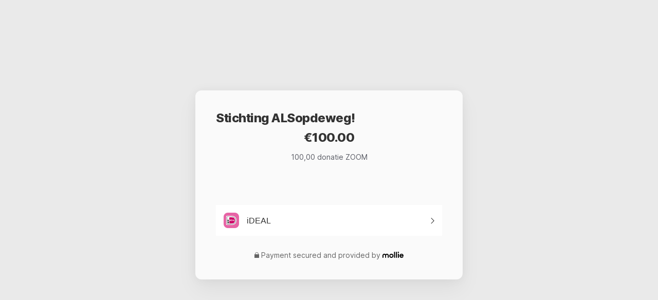

--- FILE ---
content_type: text/html; charset=UTF-8
request_url: https://www.mollie.com/pay/link/1900801/937B7505/100/100%2C00%20donatie%20ZOOM/1074b805d3489f7483773cf4f0bf3d050ce23ff4
body_size: 5930
content:
<html lang="en-US">

<head>
    <meta http-equiv="Content-Type" content="text/html; charset=utf-8" />

    <meta name="viewport" content="width=device-width, initial-scale=1, maximum-scale=1, user-scalable=no" />

    <meta name="robots" content="noindex, nofollow" />

        <meta name="format-detection" content="telephone=no" />

        <link rel="apple-touch-icon-precomposed" sizes="180x180" href="/assets/images/favicons/apple-touch-icon-180x180.png" />
    <link rel="icon" type="image/png" href="/assets/images/favicons/favicon-32x32.png" sizes="32x32" />
    <link rel="icon" type="image/png" href="/assets/images/favicons/favicon-16x16.png" sizes="16x16" />
    <meta name="msapplication-TileColor" content="#FFFFFF" />
    <meta name="msapplication-TileImage" content="/assets/images/favicons/mstile-144x144.png" />
    <!--[if IE]><link rel="shortcut icon" href="/assets/images/favicons/favicon-32x32.png"><![endif]-->

    <link rel="stylesheet" type="text/css" href="https://www.mollie.com/checkout/v3/css/global.css?v=5297f35af97faa8a4af25f43d17ad05acb2a3566"
        nonce="94f81d5ab6f2eac4" />

    
    <link rel="stylesheet" type="text/css"
        href="https://www.mollie.com/checkout/css/1261871?v=5297f35af97faa8a4af25f43d17ad05acb2a3566"
        nonce="94f81d5ab6f2eac4" />

    
    <title>100,00 donatie ZOOM - Secure payment via Mollie</title>

        <script type="text/javascript" nonce="94f81d5ab6f2eac4">
        if (!window.$) {
            window.$_collected = [];
            window.$ = function (f) { $_collected.push(f) }
        }

    </script>
    </head>

<body class="body-icon-grid">

    
    
            <div class="wallpaper" id="wallpaper">
            <div class="wallpaper__shroud" id="wallpaper-shroud"></div>
        </div>
    
    <div
        class=" single-column ">
                <div>
            <div class="wrapper">
                            <div class="logo" id="logo">
                    <div class="logo__retina" id="logo-retina"></div>
                </div>
            
                <div id="container" class="with-background-and-shadow">
                    <div class="header--blurred-wallpaper" id="header-blurred-wallpaper"></div>
                    
<div style='max-width: 100%; margin-bottom: 0px; margin-top: 10px; display: flex; margin-inline: auto;' class="tcl-heading-container">
        <div class="header__merchant-name two-column-layout-header__merchant-name">Stichting ALSopdeweg!</div>
</div>
                                                <div
                                class="header__amount two-column-layout-header__amount ">
                                €100.00</div>
                                                                <div class="header__info  two-column-layout-header__info"
                        title="100,00 donatie ZOOM">
                        <p class="header__info-text">
                            100,00 donatie ZOOM                        </p>
                    </div>

                    
                    
                                        
                    <form id="body" method="post" action="https://www.mollie.com/pay/link/1900801/937B7505/100/100,00%20donatie%20ZOOM/1074b805d3489f7483773cf4f0bf3d050ce23ff4">
                        <input type="hidden" name="_formtoken" value="e7bbbe7e8b2cb7885e5ca3d843f7f9c707cf18d661d328e911cde62c1f5d34ef64963f2b62e3cc1b">
                        
            <div id="express-checkout" class="margin-bottom-md"></div>
    

            <ul id="payment-method-list" class="payment-method-list ternicate-payment-list">
                            <li>
                    <button class="grid-button-ideal" name="method"
                            value="ideal">
                                                <img class="payment-method-list__icon" src="https://www.mollie.com/checkout/v3/images/icons/payment-methods/ideal.svg" />

                        <span class="payment-method-list--bordered">
                        <p>iDEAL</p>
                        <span class="payment-method-list__issuers-container">
                            
                            
                            
                            
                            <svg class="payment-method-list__chevron" xmlns="http://www.w3.org/2000/svg" width="7" height="12">
                                <path d="M 0 7.5 L 7.5 7.5 L 7.5 0" transform="translate(-3 2) rotate(-45 3.75 3.75)"
                                      fill="transparent" stroke="#333"></path>
                            </svg>
                        </span>
                    </span>
                    </button>
                </li>
                                            </ul>
        <div class="tcl-show-more-button-container" id="tcl-show-more-button">
            <button class="tcl-show-more-button">
                <img src="/checkout/v3/images/icons/ui/plus-icon.svg" />
                Show More
            </button>
        </div>
    
                        <div class="body__footer"></div>
                    </form>

                    <style>
    .threeds2-dialog {
        padding: 0 !important;
        border-radius: 16px;
        border: none;
        outline: none;
        overflow: hidden;
        position: fixed;
        transition: transform 0.3s ease;
        width: 60vw;
        height: 80vh;
        min-width: 600px;
        min-height: calc(100vh - 200px);
    }

    .threeds2-dialog__close-btn {
        display: inline-flex;
        align-items: center;
        justify-content: center;
        position: absolute;
        right: 20px;
        font-size: 24px;
        border: none;
        border-radius: 8px;
        background-color: transparent;
        cursor: pointer;
    }

    .threeds2-dialog__close-btn:hover {
        background-color: #f2f2f2;
    }

    .threeds2-dialog__close-btn:active {
        background-color: #d2d3dd;
    }

    .threeds2-dialog::backdrop {
        background: rgba(0, 0, 0, 0.6);
        backdrop-filter: blur(2px);
    }

    .threeds2-dialog header {
        display: flex;
        justify-content: center;
        align-items: center;
        min-height: 50px;
    }

    .threeds2-dialog iframe {
        width: 100%;
        height: 90%;
        border: 0;
    }

    @media (max-width: 800px) {
        .threeds2-dialog {
            min-width: 400px;
            min-height: 100%;
            width: 100%;
            height: 100%;
            max-width: 100vw;
            max-height: 100vh;
            border-radius: 0;
        }

        .threeds2-dialog iframe {
            width: 100%;
            height: 90%;
        }
    }

    /* Tablet Landscape */
    @media (max-width: 1200px) and (min-width: 801px) {
        .threeds2-dialog {
            min-width: 600px;
        }

        .threeds2-dialog iframe {
            width: 100%;
            height: 90%;
        }
    }

    /* Mobile Portrait */
    @media (max-width: 600px) {
        .threeds2-dialog {
            min-width: 300px;
        }

        .threeds2-dialog iframe {
            width: 100%;
            height: 90%;
        }
    }

    /* Mobile Landscape */
    @media (max-width: 600px) and (orientation: landscape) {
        .threeds2-dialog {
            min-width: 400px;
            min-height: 100%;
        }

        .threeds2-dialog iframe {
            width: 100%;
            height: 90%;
        }
    }
</style>

<div class="threeds2-container">
    <dialog id="threeds2-dialog" class="threeds2-dialog">
        <header>
            <button class="threeds2-dialog__close-btn" aria-label="Close dialog">&times;</button>
        </header>
        <iframe id="threeds2-iframe" name="threeds2Iframe" frameBorder="0" height="100%" width="100%"></iframe>
    </dialog>
</div>

<form id="psp-token-form" action="https://www.mollie.com/checkout/credit-card/session/yb9pZ6FHNL" method="POST" target="threeds2Iframe">
    <input type="hidden" name="_formtoken" value="1a24f982c9f071be040ede612a5945b1235f34a79c4c6f155311201a450f49560d38835d4673e06a">    <input id="psp-token-form__input" type="hidden" name="card_token" value="" />
</form>


                                        
                                            <div class="disclaimer">
                            <a class="disclaimer__link" href="https://www.mollie.com/" rel="noopener" target="_blank">
                                Payment secured and provided by                            </a>
                        </div>
                                    </div>
                <div class="">
                                    </div>

            </div>
        </div>
    </div>

    
    <script type="text/javascript" src="/js/checkout/v3/clipboard.min.js?v=5297f35af97faa8a4af25f43d17ad05acb2a3566"
        nonce="94f81d5ab6f2eac4"></script>
    <script type="text/javascript" src="/js/checkout/v3/global.js?v=5297f35af97faa8a4af25f43d17ad05acb2a3566" async
        nonce="94f81d5ab6f2eac4"></script>

        <script src="/dist/jquery.1f5a314c709e1f7b7482.js"
        nonce="94f81d5ab6f2eac4"></script>

    
  <script src="https://js.mollie.com/v2/mollie.js?compatible=true"  nonce="94f81d5ab6f2eac4"></script><script type="text/javascript" nonce="94f81d5ab6f2eac4">
    let expressCheckout = null;
    let expressCheckoutIsProcessing = false;

    document.addEventListener("dataDogReady",() => {
        if(DD_RUM && !!DD_RUM.addAction) {
            //Track usage of express component
            DD_RUM.addAction('express-component-loaded');
        }
    });

    function onExpressInterceptorMessageReceived(message) {
        console.warn('message', message);
        if (message.data.sender !== 'mollie-interceptor' || !expressCheckout || !expressCheckoutIsProcessing) {
            return;
        }

        if (message.data.type === 'challenge') {
            const threeds2Dialog = document.getElementById('threeds2-dialog');
            threeds2Dialog.showModal();
            expressCheckout.updateThreeDS2Status({ status: 'challenged' });
        }

        if (['error', 'complete'].includes(message.data.type)) {
            const threeds2Dialog = document.getElementById('threeds2-dialog');
            threeds2Dialog.close();
            document.querySelector('#threeds2-iframe').removeAttribute('src');
            expressCheckout.updateThreeDS2Status({ status: message.data.type, errorCode: message.data.errorCode });
            expressCheckoutIsProcessing = false;
        }
    }

    function mountExpressComponent(mollieComponents2) {
        expressCheckout = mollieComponents2.create('express-checkout', { paymentMethods: { applepay: 'always', googlepay: 'auto', ideal: 'never' }});
        expressCheckout.mount('#express-checkout');

                    window.addEventListener('message', onExpressInterceptorMessageReceived);

            expressCheckout.on('psp-token-created', (pspToken) => {
                expressCheckoutIsProcessing = true;
                const pspTokenForm = document.getElementById('psp-token-form');
                const pspTokenInput = document.getElementById('psp-token-form__input');
                const threeds2Dialog = document.getElementById('threeds2-dialog');
                const closeButton = threeds2Dialog.querySelector('.threeds2-dialog__close-btn');

                pspTokenInput.value = pspToken;
                pspTokenForm.submit();

                const iframe = document.getElementById('threeds2-iframe');
                if (iframe) {
                    iframe.addEventListener('load', () => {
                        try {
                            const iframeDoc = iframe.contentDocument || iframe.contentWindow && iframe.contentWindow.document;
                            if (iframeDoc && iframeDoc.body) {
                                const errorElement = iframeDoc.querySelector('.alert.alert--error');
                                if (errorElement) {
                                    expressCheckout.updateThreeDS2Status({ status: 'error' });
                                }
                            }
                        } catch (e) {
                            console.info('ExpressCheckout: Unable to get iframe content', e);
                        }
                    });
                }

                closeButton.addEventListener('click', () => {
                    document.querySelector('#threeds2-iframe').removeAttribute('src');
                    threeds2Dialog.close();
                    expressCheckout.updateThreeDS2Status({ status: 'canceled' });
                    expressCheckoutIsProcessing = false;
                });
            });

            expressCheckout.on('sessionpaymentreadytoprocess', async (event) => {
                const { payload, resolve, reject } = event;
                let paymentProcessUrl = '';
                let payloadToProcess;
                if (payload.expressPaymentMethod == 'applepay') {
                    paymentProcessUrl = null;
                    payloadToProcess = payload.applePayToken;
                } else if (payload.expressPaymentMethod == 'googlepay') {
                    paymentProcessUrl = null;
                    payloadToProcess = payload.googlePayPaymentData;
                }

                if(DD_RUM && !!DD_RUM.addAction) {
                    DD_RUM.addAction('express-component-event-listener-triggered', {
                        type: payload.expressPaymentMethod
                    });
                }

                const tokenElement = document.querySelector('input[name=_formtoken]');

                if (!paymentProcessUrl) {
                    throw "Couldn't handle MC2 paymentauthorized event as there's no payment process URL context available.";
                }

                const paymentResult = await fetch(paymentProcessUrl, {
                    headers: {
                        'Content-Type': 'application/json',
                        'X-CSRF-Token': tokenElement.value,
                    },
                    method: 'POST',
                    credentials: 'include',
                    body: JSON.stringify(payloadToProcess),
                });

                if (paymentResult.status < 400 && paymentResult.ok) {
                    const response = await paymentResult.json();
                    const { redirectUrl, status } = response;

                    if (status === 'paid' || status === 'authorized') {
                        resolve();

                        if (redirectUrl) {
                            await new Promise(resolve => setTimeout(resolve, 2500));
                            return (window.location = redirectUrl);
                        }
                    }
                } else {
                    reject();
                }
            })
        
    }

    document.addEventListener('DOMContentLoaded', () => {
        function initExpressComponent(attempts = 0) {
    const maxAttempts = 10;
    
    var mollieComponents2;
    if (window.Mollie2) {
        if (window.Mollie2.Checkout) {
            mollieComponents2 = Mollie2.Checkout(null, { locale: "en_US", appearance: { primaryButtonBackgroundColor: "", primaryButtonTextColor: "" }});
        } else {
            mollieComponents2 = Mollie2(null, { locale: "en_US", appearance: { primaryButtonBackgroundColor: "", primaryButtonTextColor: "" }});
        }
    } else if (window.Mollie) {
        if (window.Mollie.Checkout) {
            mollieComponents2 = Mollie.Checkout(null, { locale: "en_US" });
        } else {
            mollieComponents2 = Mollie(null, { locale: "en_US" });
        }
    }
    
    if (mollieComponents2) {
        mountExpressComponent(mollieComponents2);
    } else if (attempts < maxAttempts) {
        setTimeout(() => initExpressComponent(attempts + 1), 200);
    } else {
        throw new Error('Express component: mollieComponents2 is undefined');
    }
}

initExpressComponent();    });
</script>

    <script type="text/javascript" nonce="94f81d5ab6f2eac4">
        if ($_collected) {
            $.each($_collected, function (i, f) {
                $(f);
            });
        }
    </script>

                <script src="https://browser.sentry-cdn.com/7.32.0/bundle.es5.min.js"
            integrity="sha384-cNdRQgTDDiz9OgtzapCqmMBzWyzI3u7UJqh0BdP18pa5X0RigUJPGK/6uawaB8PV" crossorigin="anonymous"
            nonce="94f81d5ab6f2eac4"></script>

        <script nonce="94f81d5ab6f2eac4">
            if (typeof Sentry !== 'undefined') {
                Sentry.init({
                    dsn: 'https://59cfec9afbea4091a302549be4a5460d@o29109.ingest.sentry.io/1481114',
                    release: '5297f35af97faa8a4af25f43d17ad05acb2a3566',
                    allowUrls: ['mollie.com', 'my.mollie.com'],
                    beforeSend(event) {
                        var request = event.request;

                        // Remove query string, it might contain PIIs (e.g. when using
                        // orders API https://mollie.atlassian.net/browse/BEL-1581)
                        var url = new URL(request.url);
                        url.search = '';
                        request.url = url.toString();

                        return event
                    },
                    ignoreErrors: [
                        // Based on https://docs.sentry.io/clients/javascript/tips/#decluttering-sentry
                        'top.GLOBALS',
                        'originalCreateNotification',
                        'canvas.contentDocument',
                        'MyApp_RemoveAllHighlights',
                        'http://tt.epicplay.com',
                        'Can\'t find variable: ZiteReader',
                        'jigsaw is not defined',
                        'docs-homescreen-gb-container',
                        'ComboSearch is not defined',
                        'http://loading.retry.widdit.com/',
                        'atomicFindClose',
                        'fb_xd_fragment',
                        'bmi_SafeAddOnload',
                        'EBCallBackMessageReceived',
                        'conduitPage',
                        'Script error.',
                        "_avast_submit",

                        // Added by Mollie
                        'Failed to fetch',
                        'Network request failed',
                        'NetworkError when attempting to fetch resource.',
                        'The `Intl` APIs must be available in the runtime',
                        'The network connection was lost.',
                        'Kan niet ophalen',
                        'De internetverbinding is offline.',
                        'De netwerkverbinding is verbroken.',
                        'Geen verbinding met de server mogelijk.',
                        'The Internet connection appears to be offline.',
                        'La connexion Internet semble interrompue.',
                        'The request timed out.',
                        'Time-out van het verzoek.',
                        'An SSL error has occurred and a secure connection to the server cannot be made.',
                        'Er heeft zich een SSL-fout voorgedaan. Er kan geen veilige verbinding met de server tot stand worden gebracht.',
                        'Une erreur SSL s’est produite et il est impossible d’établir une connexion sécurisée avec le serveur.',
                        'Es ist ein SSL-Fehler aufgetreten. Eine sichere Verbindung zum Server kann nicht hergestellt werden.',
                        'Die Netzwerkverbindung wurde unterbrochen.',
                        'Er is geen server gevonden met de opgegeven hostnaam.',
                        'Aucun serveur ayant le nom d’hôte précisé n’a pu être trouvé.',
                        'Out of memory',
                        'De bewerking kan niet worden voltooid. Verbinding verbroken door software',
                        'network error',
                        'WebViewJavascriptBridge',
                        'getElementsByClassName(\'chroma\')',
                        'getElementsByClassName(\'sitelok-logout\')',
                        'meta[name=\'supported-color-schemes\']',
                        'Can\'t redefine non-configurable property "userAgent"',
                        '__gCrWeb.translate.handleResponse',
                        'Object Not Found Matching Id:',
                        'undefined is not an object (evaluating \'a.R\')',
                        'Blocked \'connect\' from \'www.facebook.com\'',

                        // Errors from the MollieComponents that we don't want to report
                        'One or more fields are invalid.'
                    ]
                });

                Sentry.configureScope((scope) => {
                    scope.setTag('checkout_version', 'v3');
                });
            }
        </script>
    
        
        <script nonce="94f81d5ab6f2eac4">
        (function (h, o, u, n, d) {
            h = h[d] = h[d] || { q: [], onReady: function (c) { h.q.push(c) } }
            d = o.createElement(u); d.async = 1; d.src = n; d.integrity = 'sha384-AN44pzJdfg/R/WQY2lwZ9Mzzu/brAJeuUsvxtjESP07/Gxht6HRx03ODQXfWRi+o'; d.crossOrigin = 'anonymous';
            n = o.getElementsByTagName(u)[0]; n.parentNode.insertBefore(d, n)
        })(window, document, 'script', 'https://www.datadoghq-browser-agent.com/datadog-rum-v4.js', 'DD_RUM')
        DD_RUM.onReady(function () {
            DD_RUM.init({
                clientToken: 'pubc79d8fd8b13d8269a7afb98f73dcc245',
                applicationId: '13aa0dd2-be1d-47cb-89f7-93b348b7a28c',
                site: 'datadoghq.eu',
                service: 'mollie-checkout',
                env: 'production',
                version: '5297f35af97faa8a4af25f43d17ad05acb2a3566',
                sampleRate: 25,
                premiumSampleRate: 25,
                defaultPrivacyLevel: 'mask-user-input',
                trackInteractions: true,
                trackFrustrations: true,
                trackResources: true,
                trackLongTasks: true,
                enableExperimentalFeatures: ['clickmap'],
            });

            DD_RUM.startSessionReplayRecording();

            document.dispatchEvent(new Event('dataDogReady'));
        })
        if ($(document)) {
            $(document).ready(function () {
                            });
        }

    </script>

        
</body>

</html>


--- FILE ---
content_type: text/css
request_url: https://www.mollie.com/checkout/v3/css/global.css?v=5297f35af97faa8a4af25f43d17ad05acb2a3566
body_size: 8660
content:
@font-face{font-family:Inter;src:url(/checkout/v3/fonts/Inter-roman.woff2) format("woff2");font-weight:100 900;font-display:swap;font-style:normal;font-named-instance:"Regular"}abbr,address,article,aside,audio,b,blockquote,body,body div,caption,cite,code,dd,del,details,dfn,dl,dt,em,fieldset,figure,footer,form,h1,h2,h3,h4,h5,h6,header,html,i,iframe,img,ins,kbd,label,legend,li,mark,menu,nav,object,ol,p,pre,q,samp,section,small,span,strong,sub,summary,sup,table,tbody,td,tfoot,th,thead,time,tr,ul,var,video{background:transparent;border:0;margin:0;padding:0;vertical-align:baseline;font-size:100%;font-weight:400}a{background:transparent;font-size:100%;margin:0;outline:none;padding:0;vertical-align:baseline}abbr[title],dfn[title]{border-bottom:1px dotted #000;cursor:help}b,strong{font-weight:700}button,input[type=button],input[type=file],input[type=submit],label{outline:none;cursor:pointer}button,input,select,textarea{margin:0;outline:none}button,input[type=button]{overflow:visible;width:auto}code,kbd,pre,samp{font-family:monospace,sans-serif}hr{display:block;height:1px;border:0;border-top:1px solid #ccc;margin:1em 0;padding:0}input{outline:none;vertical-align:middle}input[type=radio]{vertical-align:text-bottom}input[type=checkbox]{vertical-align:bottom}input,select,textarea{font:99% sans-serif}textarea{display:block}ol,ul{list-style:none}select{vertical-align:middle}small{font-size:85%}table{border-collapse:collapse;border-spacing:0;font-size:inherit}td{font-weight:400}td,td img{vertical-align:top}th{font-weight:700;vertical-align:bottom}article,aside,details,figure,footer,header,nav,section,summary{display:block}html{box-sizing:border-box}*,:after,:before{box-sizing:inherit}embed,img,object{max-width:100%}.clearfix:after{content:"";display:table;clear:both}.strip-margin{margin:0}.hide{display:none}.is-hidden{position:absolute!important;clip:rect(1px,1px,1px,1px);padding:0!important;border:0!important;height:1px!important;width:1px!important;overflow:hidden}.copyable{cursor:pointer;transition:background-color .1s ease}.small{font-size:88%}.margin-bottom-md{margin-bottom:24px}.button{padding:16px;overflow:hidden;text-overflow:ellipsis;white-space:nowrap;cursor:pointer;-webkit-appearance:none;appearance:none;border:0;border-radius:8px;background:#0040ff;color:#fff;font-size:16px;line-height:1;font-family:Inter,-apple-system,BlinkMacSystemFont,avenir next,avenir,helvetica neue,helvetica,ubuntu,roboto,noto,segoe ui,arial,sans-serif;text-align:center;text-decoration:none;font-weight:500}.button:focus-visible,.button:hover{background:#003ae6;color:#fff}.button:disabled{background:#e0ddda;color:#fff}.button:focus-visible{outline:2px solid #458fff;outline-offset:1px}.button:active{-webkit-transform:scale(.97);transform:scale(.97)}.button--secondary{background:#fafafa;color:#7b7c7e;font-weight:400}.button--secondary:focus,.button--secondary:hover{background:#fdfdfd;color:#2f3031}.button--secondary:active{background:#f7f7f7}.button--secondary:disabled{background:#fff;cursor:default}.button--opaque{line-height:28px;height:28px;font-size:14px;border-radius:5px;text-align:center;border:0;padding:0 10px;color:#fff;width:100%}.button--opaque,.button--opaque:active,.button--opaque:focus,.button--opaque:hover{background:rgba(0,0,0,.7);text-decoration:none}.button--link{-webkit-appearance:none;font-size:14px;line-height:29px;color:#666;background:none;outline:none;padding:0;border:none;transition:.15s ease}.button--link:active,.button--link:focus,.button--link:hover{text-decoration:underline;background:none;color:#666}.button--link__footer{display:block}.button--full-width{width:100%;border-radius:8px;padding-left:0;padding-right:0;height:48px;font-size:16px;margin:20px auto 10px}[name=submit],button#submit-button{width:100%}[name=submit]:disabled,button#submit-button:disabled{color:#ccc;background-color:hsla(0,0%,80%,.5)}[name=submit]:disabled .next-step-indicator,button#submit-button:disabled .next-step-indicator{display:none}[name=submit]:active,[name=submit]:focus,[name=submit]:hover{-webkit-filter:brightness(105%);filter:brightness(105%)}.logo{display:block;visibility:hidden;height:75px;margin:30px auto;position:relative;width:320px}@media screen and (max-height:600px){.logo{margin-top:20px;margin-bottom:20px}}@media screen and (min-height:1000px){.logo{margin-top:40px;margin-bottom:40px}}.logo__retina{background:transparent 50% no-repeat;height:150px;image-rendering:-o-crisp-edges;image-rendering:-webkit-optimize-contrast;image-rendering:optimize-contrast;-ms-interpolation-mode:nearest-neighbor;left:50%;margin:-75px 0 0 -320px;position:absolute;top:50%;transform:scale(.5);-ms-transform:scale(.5);-webkit-transform:scale(.5);width:640px}.wrapper{display:flex;flex-direction:column;min-height:100vh}.with-background-and-shadow{background:#fafafa}@media only screen and (min-width:600px){.with-background-and-shadow{width:calc(100% - 80px);padding-left:50px;padding-right:50px;box-shadow:0 0 20px rgba(0,0,0,.05),0 20px 40px rgba(0,0,0,.05)}}#container{margin:auto;position:relative;width:100%;max-width:520px;display:flex;flex-direction:column;justify-content:center;padding:30px 15px 15px}@media only screen and (min-width:414px){#container{padding-left:40px;padding-right:40px}}@media only screen and (min-width:522px){#container{border-radius:12px}}@media screen and (max-height:600px){#container{padding-top:20px;padding-bottom:20px}}@media screen and (min-height:1000px){#container{padding-top:40px;padding-bottom:40px}}#order-overview-button-container{margin-top:15px}.two-column-items-show-hide{display:none}@media screen and (max-width:768px){.two-column-items-show-hide{display:block}}.show-hide-footer,.tcl-show-more-button-container{display:none}@media screen and (max-width:768px){.show-hide-footer{display:block}}.two-column-container{display:grid;grid-template-columns:1fr 1fr;overflow:hidden;background:#f9fafb;height:100vh}@media screen and (max-width:768px){.two-column-container{grid-template-columns:1fr;background-color:#fff}}.two-column-container>.order-overview-inline-wrapper{background-color:#fff;height:100vh;width:100%;overflow-y:auto;display:flex;flex-direction:column}.two-column-container>.order-overview-inline-wrapper>:first-child,.two-column-container>.order-overview-inline-wrapper>:last-child{margin-top:auto}@media screen and (max-width:768px){.two-column-container>.order-overview-inline-wrapper{display:none}}.two-column-container>.order-overview-inline-wrapper .order-overview-inline-container{width:90%;max-width:400px;margin-inline:auto;-webkit-padding-before:30px;padding-block-start:30px}.two-column-container>.order-overview-inline-wrapper .order-overview-inline-container>#order-overview-inline{width:100%}.two-column-container>:last-child{overflow-y:auto}.two-column-container.single-column{grid-template-columns:1fr}.two-column-container.single-column__with_background{background-color:#fff}#body{color:#111;border-radius:8px;margin:30px 0 0}#body.form-valid .next-step-indicator{-webkit-animation-name:scale;animation-name:scale;-webkit-animation-duration:1.3s;animation-duration:1.3s;-webkit-animation-iteration-count:infinite;animation-iteration-count:infinite;-webkit-animation-timing-function:ease-in-out;animation-timing-function:ease-in-out}.form__body{margin-inline:auto;-webkit-padding-before:40px;padding-block-start:40px;-webkit-padding-after:20px;padding-block-end:20px}@media only screen and (min-width:600px){.form__body{-webkit-padding-after:40px;padding-block-end:40px}}.form__body.form__body--is-first-child{-webkit-padding-before:0;padding-block-start:0}.form__body-tight{padding:40px 20px 20px;margin:0 auto}@media only screen and (min-width:600px){.form__body-tight{padding:40px 40px 20px}}.banktransfer__table{margin:0 0 20px}.banktransfer__table td{display:flex;justify-content:space-between;align-items:center}.banktransfer__table:last-of-type{margin:7px 0 40px;border:1px solid #ececf0;border-radius:8px}.banktransfer__form{margin-bottom:20px}.banktransfer__pending{text-align:center;padding:0 0 30px;color:#ff0008}.banktransfer__pending p{color:#ff0008}.banktransfer__next-step-indicator{font-size:16px}.banktransfer__next-step-text{text-align:left;justify-content:space-between;align-items:center;font-size:14px;white-space:normal;width:100%}.banktransfer__next-step-text span{margin-left:40px;display:flex;flex-direction:row}.steps_column{justify-content:space-between;align-items:center;gap:5px}.steps_column,.steps_text_column{flex:1;display:flex;flex-direction:column}.steps_text_column{gap:30px;align-items:flex-start;justify-content:flex-start;text-align:justify}.banktransfer__stepsbox{display:grid;grid-template-columns:6% 91%;gap:10px;height:auto;margin-top:7px;margin-bottom:40px;border:1px solid #ececf0;border-radius:8px;padding:10px}.banktransfer__stepbox_circle{height:24px;width:24px;font-size:12px;font-weight:700;align-content:center;border-radius:50%;display:inline-block}.banktransfer__stepbox_circle.complete{background-color:#07f;color:#fff}.banktransfer__stepbox_circle.incomplete{background-color:#d2d3dd;color:#000}.banktransfer__step_status{white-space:nowrap;font-size:12px;padding:2px 6px;border-radius:10px;font-weight:700;align-items:center}.banktransfer__step_status svg{width:12px;height:12px;margin-right:4px;margin-bottom:1px}.banktransfer__step_status.unconfirmed{background-color:#fff2d4;color:#8b6900}.banktransfer__step_status.confirmed{background-color:#ebf7ea;color:#1e681d}@media screen and (max-width:360px){.banktransfer__step_status{font-size:10px}.banktransfer__next-step-text{font-size:12px}.step-connector{margin-top:5px}.banktransfer__step_status.unconfirmed{margin-left:2%}.banktransfer__step_status.confirmed{margin-left:5%}.steps_text_column{gap:35px}}@media screen and (max-width:360px) and (max-width:351px){#container{padding:30px 10px}}@media screen and (min-width:362px) and (max-width:480px){.banktransfer__step_status{font-size:10px}.banktransfer__step_status.unconfirmed{margin-left:3%}.banktransfer__step_status.confirmed{margin-left:12%}}@media screen and (min-width:446px){.steps_text_column{gap:35px}}@media screen and (min-width:396px) and (max-width:413px){.steps_text_column{gap:30px}}@media screen and (max-width:360px){.steps_text_column{gap:40px}}.banktransfer__qrcode{margin:20px 0}.banktransfer__form p{color:#333}@media only screen and (min-width:600px){.banktransfer__content{display:flex;justify-content:space-between;align-items:center}}.banktransfer__content p{text-align:left;margin:0;color:#333}.banktransfer__content button{border:none;background:none;font-size:16px;line-height:28px;color:#07f;padding:0;margin:10px 0 0}@media only screen and (min-width:600px){.banktransfer__content button{margin:0}}.banktransfer__chevron{transition:all .15s ease}.banktransfer__qrcode.show-qrcode .qr-code{display:block;max-height:300px;margin:20px 0}.show-qrcode .banktransfer__chevron{-webkit-transform:rotate(180deg);transform:rotate(180deg)}.hidden{display:none}table{margin:0 0 40px;width:100%}table.table-zebra tr:nth-child(odd){background:#f7f7f8}table tr{position:relative}table td,table th{color:#333;font:400 14px/24px Inter,-apple-system,BlinkMacSystemFont,avenir next,avenir,helvetica neue,helvetica,ubuntu,roboto,noto,segoe ui,arial,sans-serif;padding:4px 10px;text-align:left;vertical-align:top;word-break:break-word}table th{color:#666;font:400 12px/24px Inter,-apple-system,BlinkMacSystemFont,avenir next,avenir,helvetica neue,helvetica,ubuntu,roboto,noto,segoe ui,arial,sans-serif;text-transform:uppercase}table td:first-child,table th:first-child{min-width:130px}@media screen and (max-width:480px){.table--select-status td:first-child,.table--select-status th:first-child{width:50%;min-width:0}}h2{font-size:18px;line-height:1.2;font-weight:700}p{color:#666;margin:0 0 20px}.giftcard-title{display:flex;align-items:center}h1+p,p.banktransfer__caption{margin:10px 0 20px;color:#333}a{color:#6d737c}a:focus,a:hover{color:#878d95}.align-center{text-align:center}.input-float{display:grid;row-gap:4px}.input-float+.input-float{-webkit-margin-before:20px;margin-block-start:20px}.input-float>label{display:inline-block;color:#5a5c65;font-size:14px;font-weight:500;line-height:18px}.input-float--newBankTransferLayout{position:relative;margin:30px 0 0}.input-float__wrapper{position:relative;margin:5px 0 10px}.input--invalid:before,.input--valid:before{content:"";position:absolute;top:50%;right:12px;-webkit-transform:translateY(-50%);transform:translateY(-50%)}.input--invalid:before{width:8px;height:8px;background-image:url(/checkout/v3/images/icons/ui/invalid.svg)}.input--valid:before{width:10px;height:9px;background-image:url(/checkout/v3/images/icons/ui/valid.svg)}select::-ms-expand{display:none}@-webkit-keyframes fade{0%{opacity:0}to{opacity:1}}.apple-pay-container--method-selection{border-bottom:1px solid #f2f0ed;padding:15px;background-color:#fff}.apple-pay-container{display:flex;justify-content:center;align-items:center;flex-direction:column;-webkit-animation:fade .5s ease-out;-moz-animation:fade .5s ease-out;position:relative}.apple-pay-container-shared-btn-space{display:flex;align-items:center;justify-content:center;width:48%}.apple-pay-divider:after,.apple-pay-divider:before{content:"";width:100%;height:1px;border-top:1px solid #e6e6e6}.apple-pay-divider{width:100%;font-size:10px;color:#6b6b6b;display:flex;align-items:center;text-transform:uppercase;height:40px;margin:10px 0}.apple-pay-divider span{padding:0 10px;font-weight:700}.apple-pay-container.single-button{border-bottom:none;padding:23px 30px;align-items:normal}.apple-pay-container.single-button>.apple-pay-button,.apple-pay-container.single-button>.apple-pay-setup-button{height:35px}.apple-pay-details-text,.apple-pay-error,.apple-pay-unavailable-error,.apple-pay-unavailable-text{font-size:12px;color:#888;text-align:center}.apple-pay-details-text,.apple-pay-unavailable-error{margin-bottom:25px}.apple-pay-error,.apple-pay-unavailable-error{color:#e60029;font-weight:700}.apple-pay-error{margin-top:10px}@supports (-webkit-appearance:-apple-pay-button){.apple-pay-button{display:inline-block;-webkit-appearance:-apple-pay-button;-apple-pay-button-type:plain;width:100%;height:46px}.apple-pay-setup-button{-apple-pay-button-type:set-up}}.apple-pay-line{margin-top:10px}@supports not (-webkit-appearance:-apple-pay-button){.apple-pay-button{display:inline-block;background-size:100% 60%;background-repeat:no-repeat;background-position:50% 50%;border-radius:8px;padding:0;box-sizing:border-box;min-width:200px;min-height:32px;max-height:64px}}.spinner.apple-pay-placeholder-spinner{align-items:center;display:flex;height:46px;margin:0}@-webkit-keyframes spinner{0%{-webkit-transform:rotate(0deg);transform:rotate(0deg)}to{-webkit-transform:rotate(1turn);transform:rotate(1turn)}}@keyframes spinner{0%{-webkit-transform:rotate(0deg);transform:rotate(0deg)}to{-webkit-transform:rotate(1turn);transform:rotate(1turn)}}.spinner{position:relative;margin:0 auto;width:25px;height:25px}.spinner:after{content:"";left:0;position:absolute;border-radius:50%;width:24px;height:24px;border:2px solid #aaa;border-top-color:transparent;-webkit-animation:spinner .65s linear infinite;animation:spinner .65s linear infinite}.spinner.red:after{border-color:transparent #e60029 #e60029}.spinner--large{width:50px;height:50px;margin-top:20px;margin-bottom:20px}.spinner--large:after{width:48px;height:48px;border-width:4px}#one-click-cards-slider{height:247px;padding:50px 0;position:relative;border-radius:0 0 8px 8px}#one-click-cards-slider #one-click-cards-wrapper{float:left;height:182px;left:0;padding-left:33px;position:absolute;top:0;transition:left .2s;width:999999px}#one-click-cards-slider #one-click-cards-wrapper.active{transition:none}#one-click-cards-slider #one-click-cards-wrapper .one-click-card{background:#333 50% no-repeat;background-size:284px 182px;border:1px solid rgba(0,0,0,.1);border-radius:8px;box-shadow:0 10px 15px rgba(0,0,0,.2);cursor:pointer;float:left;height:182px;margin-left:15px;padding:65px 25px 0;position:relative;-webkit-transform:scale(.95) scale(.95);transform:scale(.95) scale(.95);transition:-webkit-transform .2s;transition:transform .2s;transition:transform .2s,-webkit-transform .2s;width:284px;background-image:url(/checkout/v3/images/one-click-cards/DEFAULT.png);-webkit-user-select:none;user-select:none}@media only screen and (-webkit-min-device-pixel-ratio:1.3),only screen and (-webkit-min-device-pixel-ratio:1.25),only screen and (min-resolution:120dpi){#one-click-cards-slider #one-click-cards-wrapper .one-click-card{background-image:url(/checkout/v3/images/one-click-cards/DEFAULT@2x.png)}}#one-click-cards-slider #one-click-cards-wrapper .one-click-card .one-click-card-selected{background:#fff;border:0;border-radius:100%;box-shadow:0 2px 4px rgba(0,0,0,.2);display:block;font-size:0;height:29px;line-height:29px;opacity:0;padding:0;position:absolute;right:10px;top:10px;text-align:center;transition:opacity .2s;visibility:hidden;width:29px}#one-click-cards-slider #one-click-cards-wrapper .one-click-card .one-click-card-selected svg{position:absolute;top:50%;left:50%;width:16px;-webkit-transform:translate(-50%,-50%);transform:translate(-50%,-50%)}#one-click-cards-slider #one-click-cards-wrapper .one-click-card.active{cursor:default;-webkit-transform:scale(1) scale(1);transform:scale(1) scale(1)}#one-click-cards-slider #one-click-cards-wrapper .one-click-card.active .one-click-card-selected{-webkit-animation-delay:.1s;animation-delay:.1s;-webkit-animation-duration:.4s;animation-duration:.4s;-webkit-animation-name:bounce;animation-name:bounce;opacity:1;transition:opacity .4s .1s;visibility:visible}@-webkit-keyframes bounce{0%{-webkit-transform:scale(0) scale(0);transform:scale(0) scale(0)}66%{-webkit-transform:scale(1.1) scale(1.1);transform:scale(1.1) scale(1.1)}to{-webkit-transform:scale(1) scale(1);transform:scale(1) scale(1)}}@keyframes bounce{0%{-webkit-transform:scale(0) scale(0);transform:scale(0) scale(0)}66%{-webkit-transform:scale(1.1) scale(1.1);transform:scale(1.1) scale(1.1)}to{-webkit-transform:scale(1) scale(1);transform:scale(1) scale(1)}}#one-click-cards-slider #one-click-cards-wrapper .one-click-card p{color:#fff;font-size:16px;height:36px;line-height:20px;margin:10px 0;overflow:hidden;text-overflow:ellipsis;white-space:nowrap}#one-click-cards-slider #one-click-cards-wrapper .one-click-card p strong{display:block;font-size:12px;font-weight:400;line-height:16px;opacity:.75}#one-click-cards-slider #one-click-cards-wrapper .one-click-card p.expiry-date{position:absolute;right:30px;margin-top:0}#one-click-cards-slider #one-click-cards-wrapper .one-click-issuer-CARTASI p{color:#6d737c!important}#one-click-cards-slider #delete-one-click-card{height:20px;position:absolute;text-align:center;top:197px;width:100%}#one-click-cards-slider #delete-one-click-card button{background:transparent;border:0;color:#6d737c;display:inline-block;font:400 13px/20px Inter,-apple-system,BlinkMacSystemFont,avenir next,avenir,helvetica neue,helvetica,ubuntu,roboto,noto,segoe ui,arial,sans-serif;height:20px;opacity:.6;padding:0 5px;transition:opacity .3s ease-out}#one-click-cards-slider #delete-one-click-card button:focus,#one-click-cards-slider #delete-one-click-card button:hover{text-decoration:underline;opacity:.9}#one-click-cards-slider #delete-one-click-card button:active{opacity:1}#one-click-cards-slider #one-click-cards-nav{height:20px;left:0;line-height:20px;margin:0 auto;position:absolute;text-align:center;top:227px;width:100%}#one-click-cards-slider #one-click-cards-nav div{cursor:pointer;display:inline-block;height:20px;padding:5px;width:20px}#one-click-cards-slider #one-click-cards-nav div:after{content:"";display:block;background:#d7d7d7;border:1px solid #fff;border-radius:100%;height:10px;transition:background .2s,border .2s;width:10px}#one-click-cards-slider #one-click-cards-nav div.active:after{background:#4d4d4d;border-color:transparent}#one-click-cards-slider.one-click-cards-slider-single-card{height:217px;overflow:visible}#one-click-cards-slider.one-click-cards-slider-single-card #one-click-cards-wrapper{width:auto}#one-click-cards-slider.one-click-cards-slider-single-card #one-click-cards-nav{display:none}#one-click-cards-slider #one-click-cards-wrapper .one-click-issuer-AMERICAN_EXPRESS{background-image:url(/checkout/v3/images/one-click-cards/AMERICAN_EXPRESS.png)}#one-click-cards-slider #one-click-cards-wrapper .one-click-issuer-CARTASI{background-image:url(/checkout/v3/images/one-click-cards/CARTASI.png)}#one-click-cards-slider #one-click-cards-wrapper .one-click-issuer-CARTE_BLEUE{background-image:url(/checkout/v3/images/one-click-cards/CARTE_BLEUE.png)}#one-click-cards-slider #one-click-cards-wrapper .one-click-issuer-MAESTRO{background-image:url(/checkout/v3/images/one-click-cards/MAESTRO.png)}#one-click-cards-slider #one-click-cards-wrapper .one-click-issuer-MASTERCARD{background-image:url(/checkout/v3/images/one-click-cards/MASTERCARD.png)}#one-click-cards-slider #one-click-cards-wrapper .one-click-issuer-VISA{background-image:url(/checkout/v3/images/one-click-cards/VISA.png)}@media only screen and (-webkit-min-device-pixel-ratio:1.3),only screen and (-webkit-min-device-pixel-ratio:1.25),only screen and (min-resolution:120dpi){#one-click-cards-slider #one-click-cards-wrapper .one-click-issuer-AMERICAN_EXPRESS{background-image:url(/checkout/v3/images/one-click-cards/AMERICAN_EXPRESS@2x.png)}#one-click-cards-slider #one-click-cards-wrapper .one-click-issuer-CARTASI{background-image:url(/checkout/v3/images/one-click-cards/CARTASI@2x.png)}#one-click-cards-slider #one-click-cards-wrapper .one-click-issuer-CARTE_BLEUE{background-image:url(/checkout/v3/images/one-click-cards/CARTE_BLEUE@2x.png)}#one-click-cards-slider #one-click-cards-wrapper .one-click-issuer-MAESTRO{background-image:url(/checkout/v3/images/one-click-cards/MAESTRO@2x.png)}#one-click-cards-slider #one-click-cards-wrapper .one-click-issuer-MASTERCARD{background-image:url(/checkout/v3/images/one-click-cards/MASTERCARD@2x.png)}#one-click-cards-slider #one-click-cards-wrapper .one-click-issuer-VISA{background-image:url(/checkout/v3/images/one-click-cards/VISA@2x.png)}}.oneclick-footer__wrapper{padding:40px 0 0;background:#fafafa}.qr-code{border-radius:3px;margin:20px 0 0;height:180px;overflow:hidden;transition:height .15s ease;-webkit-transition:height .15s ease;display:none}@media only screen and (min-width:1024px){.qr-code{display:block}}.qr-code.qr-code-small{margin:0;padding:15px 15px 0;background:#fff}.qr-code--margin-bottom{margin-bottom:30px}.qr-code__canvas{background:#fafafa;height:180px;width:100%;display:flex;background-image:url(/checkout/v3/images/qr-code-backdrop.png)}.qr-code.qr-code-small .qr-code__canvas{height:165px;width:100%;background-image:url(/checkout/v3/images/qr-code-backdrop.png);border-radius:3px}.qr-code.qr-code-small .qr-code__canvas img,.qr-code .qr-code__canvas svg{margin:auto;width:120px;height:120px}#ideal-qr-scan-icon{display:inline-block;position:absolute;width:17px;height:16px;background-color:#fff;background-image:url(/checkout/v3/images/icons/ui/scan.svg);right:25px;text-indent:-9999px;overflow:hidden}#ideal-qr-explanation{padding:20px;color:#71747b}#ideal-qr-explanation ul{margin:10px 0;padding-left:15px;list-style:disc}#ideal-qr-explanation .store-buttons{margin-top:20px}#ideal-qr-explanation .store-buttons a{display:inline-block;overflow:hidden}@media only screen and (min-width:375px){#ideal-qr-explanation .store-buttons{display:flex}}#ideal-qr-explanation .store-remark{font-size:90%;color:#c0c1c5}#ideal-qr-explanation .btn-apple-store{background:url(https://linkmaker.itunes.apple.com/images/badges/en-us/badge_appstore-lrg.svg) no-repeat;width:135px;height:40px}#ideal-qr-explanation .btn-play-store{width:152px;height:40px;text-align:right}#ideal-qr-explanation .btn-play-store img{display:inline-block;width:100%;margin:-9px -9px 0 0}@media only screen and (min-width:600px){#ideal-qr-explanation{padding:40px}}.ideal-qr-status #header{display:none}#ideal-qr-status-details{text-align:center;padding:0 50px 50px}#ideal-qr-status-details .icon-payment-status{margin:0 20px}@media only screen and (min-width:1024px){.payconic-qr-page .qr-manual-button{display:none}}.payconic-qr-page .qr-code{width:auto;height:auto;overflow:auto;margin:0;justify-content:center}@media only screen and (min-width:1024px){.payconic-qr-page .qr-code{display:flex}}.payconic-qr-page .qr-code__box{background:#fff;border-radius:15px;padding:10px}.payconic-qr-page .qr-code__box img{width:200px}.payconic-qr-page .qr-explanation{padding:10px;color:#71747b}.payconic-qr-page .qr-explanation .store-buttons{margin-top:20px;text-align:center}.payconic-qr-page .qr-explanation .store-buttons a{display:inline-block}@media only screen and (min-width:375px){.payconic-qr-page .qr-explanation .store-buttons{display:flex;justify-content:center}}.payconic-qr-page .qr-explanation .store-remark{font-size:90%;color:#8b8e94}.payconic-qr-page .qr-explanation .btn-apple-store{background:url(/checkout/v3/images/appstore-badge.svg) no-repeat;background-size:contain;width:120px;height:40px;margin-right:15px}.payconic-qr-page .qr-explanation .btn-play-store{background:url(/checkout/v3/images/google-play-store-badge.svg) no-repeat;background-size:contain;width:135px;height:40px;text-align:right}@media only screen and (min-width:600px){.payconic-qr-page .qr-explanation{padding:20px}}.payconic-qr-page .supported-apps{margin:0 -5px 20px;display:inline-flex;flex-wrap:wrap;justify-content:center}.payconic-qr-page .supported-apps div{width:40px;height:40px;overflow:hidden;border-radius:8px;margin:5px}@media only screen and (min-width:600px){.payconic-qr-page .supported-apps div{width:50px;height:50px;border-radius:10px}}.wallpaper{background:transparent top no-repeat;background-size:cover;display:none}.wallpaper,.wallpaper__shroud{bottom:0;left:0;position:absolute;right:0;top:0}.wallpaper__shroud{background:rgba(0,0,0,.3)}.header--blurred-wallpaper{background:rgba(53,53,53,.43) top no-repeat;background-size:cover;filter:blur(12px) brightness(36%) invert(.12);-webkit-filter:blur(12px) brightness(36%) invert(.12);height:100vh;left:-50vw;margin-left:190px;position:absolute;top:-30px;width:100vw;margin-top:-107px;display:none!important}@media screen and (max-height:700px){.header--blurred-wallpaper{margin-top:-87px;top:-10px}}@media screen and (max-width:460px){.header--blurred-wallpaper{left:0;margin-left:0;top:-10px}}html[data-useragent*=Edge] .header--blurred-wallpaper,html[data-useragent*=MSIE] .header--blurred-wallpaper,html[data-useragent*=Trident] .header--blurred-wallpaper{top:-383px;-webkit-filter:none;filter:none;background-image:none!important}.header__amount,.header__merchant-name,.header__pos-instructions,h1{font-size:24px;line-height:1.2;font-weight:800;letter-spacing:-.5px}.header__info{margin:15px 0 10px}.header__info-text{font-size:14px;line-height:1.3;color:#5a5c65;text-align:center;overflow:hidden;text-overflow:ellipsis;display:-webkit-box;-webkit-line-clamp:2;-webkit-box-orient:vertical;white-space:normal}.header__info--big{font-size:14px}.header__merchant-name,.header__pos-instructions{text-align:center;margin:0 0 10px}.header__pos-instructions{overflow:hidden;text-overflow:ellipsis;white-space:nowrap}.header__merchant-name{overflow:hidden;text-overflow:ellipsis;display:-webkit-box;-webkit-line-clamp:2;-webkit-box-orient:vertical;white-space:normal}.header__amount{text-align:center}.header__amount sup{font-size:15px;position:relative;letter-spacing:0;top:-12px}.header__amount--big{font-size:24px}.header__amount--big sup{font-size:12px;top:-8px}.body__footer{min-height:1px;margin-left:auto;margin-right:auto}.body__footer:after{content:"";display:block;clear:both}.body__footer .button{width:100%;border-radius:8px;padding-left:0;padding-right:0;height:48px;font-size:16px;margin:0 auto 10px}.body__footer .button--link{margin:0 auto 20px}.footer-button__wrapper{padding:0 20px 40px}@media only screen and (min-width:600px){.footer-button__wrapper{padding:0 40px}}.body__footer .form__button{margin:0;display:inline-block}@media only screen and (min-width:600px){.body__footer .form__button{margin:0 0 40px}}.body__description{font-size:14px;color:#5a5c65}.footer{display:grid;grid-template-columns:repeat(3,1fr);grid-template-rows:auto;row-gap:15px;align-items:center;padding:30px 45px;font-size:14px}.footer #cancel-button{grid-column:1;justify-self:start}.footer .policy-links{grid-column:2;justify-self:center}.footer .language-switcher{grid-column:3;justify-self:end}@media (max-width:600px){.footer{grid-template-columns:1fr 1fr;padding-left:15px;padding-right:15px}.footer .language-switcher{grid-column:2}.footer .policy-links{grid-row:2;grid-column:1/3}}@media (max-width:320px){.footer{grid-template-columns:1fr}.footer #cancel-button,.footer .language-switcher,.footer .policy-links{grid-column:auto;justify-self:center}.footer .policy-links{grid-row:3}.footer .language-switcher{grid-row:2}}@media screen and (max-height:600px){.footer{padding-top:20px;padding-bottom:20px}}@media screen and (min-height:1000px){.footer{padding-top:40px}}#cancel-button{position:relative}#cancel-button .button--link{color:#6d737c;line-height:inherit;text-decoration:none}#cancel-button .button--link:focus,#cancel-button .button--link:hover{color:#878d95;text-decoration:underline}.policy-links{color:#6d737c;display:flex;position:relative}.policy-links__link{color:inherit;text-decoration:none}.policy-links__link:focus,.policy-links__link:hover{color:#878d95;text-decoration:underline}.policy-links__separator{margin-left:8px;margin-right:8px}.language-switcher{position:relative;margin:0}.language-switcher select{background:transparent;border:0;cursor:pointer;color:#6d737c;-webkit-appearance:none;margin:0;line-height:29px;height:29px;padding:0 20px;text-align:right}.language-switcher .language-switcher__arrow{pointer-events:none;display:block;width:15px;height:15px;position:absolute;top:7px;right:0;line-height:15px;overflow:hidden;text-align:center;-webkit-transform:rotate(90deg);transform:rotate(90deg)}.language-switcher:hover select{color:#878d95;text-decoration:underline}.language-switcher:hover .language-switcher__arrow{color:#878d95}@media (max-width:320px){.language-switcher select{text-align:center}}.consumer-status{width:100%;text-align:center;padding:10px 10px 20px;font-size:16px;font-weight:600;margin-bottom:40px}.consumer-status__icon{display:block;margin-bottom:15px}.consumer-status--pending{color:#0af}.consumer-status--received{color:#7c0}.consumer-status--failed{color:#de774e}.consumer-status__description{color:#000;text-align:center;margin-top:-40px;margin-bottom:40px}.disclaimer{text-align:center;margin:30px auto 25px}@media screen and (max-height:700px){.disclaimer{margin-top:20px}}@media screen and (min-height:1000px){.disclaimer{margin-top:40px}}.disclaimer__link{font-size:14px;line-height:14px;text-decoration:none;text-align:center;color:#666;position:relative;display:inline-block}.disclaimer__link:after,.disclaimer__link:before{background-repeat:no-repeat;content:""}.disclaimer__link:before{background-image:url(/checkout/v3/images/icons/ui/lock.svg);background-size:9px 11px;height:11px;width:9px;display:inline-block}.disclaimer__link:after{background-image:url(/checkout/v3/images/icons/ui/logo.svg);background-size:41px 12px;height:12px;width:41px;content:"";display:inline-block}.disclaimer__link:hover:after{opacity:.6}.hint{width:calc(100% - 40px);max-width:420px;transition:all .3s cubic-bezier(.02,.71,.23,.99);position:absolute;z-index:15;left:0;right:0;margin-left:auto;margin-right:auto}.hint .hint__body{overflow:visible;background:#232323;color:#fafafa;border:.5px solid #000;border-radius:6px;font:400 13px/18px Inter,-apple-system,BlinkMacSystemFont,avenir next,avenir,helvetica neue,helvetica,ubuntu,roboto,noto,segoe ui,arial,sans-serif;padding:20px;position:absolute;bottom:76px;transition:all .15s cubic-bezier(.02,.71,.23,.99)}.hint:after{content:"";display:block;clear:both}.hint__toggle{cursor:pointer;display:inline-block;height:24px;width:24px}.hint__toggle svg{padding-top:2px;overflow:visible}.giftcard-amount-remaining{font-size:24px;font-weight:800;line-height:1;text-align:center;letter-spacing:-.5px;color:#111;margin-bottom:20px}@media only screen and (min-width:600px){.giftcard-amount-remaining{font-size:32px}}.giftcard-amount-paid{text-align:center;font-size:12px;line-height:1;text-decoration:line-through;color:#666}@media only screen and (min-width:600px){.giftcard-amount-paid{font-size:16px}}.giftcard-thusfar-paid .amount{color:#ffc447;font-weight:400;font-weight:500}.giftcard-title .giftcard-icon{margin:0 10px 0 0}.giftcard__sum-container{display:flex;justify-content:center;margin-top:20px}.giftcard__sum{display:grid;grid-template-columns:auto 1fr;grid-template-rows:repeat(20,auto);border-bottom:1px solid #ddd;padding-bottom:10px;margin-bottom:10px}.giftcard__sum-amount,.giftcard__sum-label{height:25px;align-items:center;display:flex;color:#666;font-size:14px;justify-content:flex-end}.giftcard__sum-label{margin-right:5px;grid-column:1}.giftcard__sum-label svg{-webkit-transform:scale(.65);transform:scale(.65);-webkit-transform-origin:right center;transform-origin:right center}.giftcard__sum-amount{font-weight:500;grid-column:2}input[type=email],input[type=password],input[type=tel],input[type=text],input[type=url]{display:block;width:100%;min-height:48px;padding-inline:13px;-webkit-padding-before:14px;padding-block-start:14px;-webkit-padding-after:12px;padding-block-end:12px;background:#fff;border:1px solid #d2d3dd;border-radius:8px;font-weight:400;font-size:16px;line-height:16px;font-family:Inter,-apple-system,BlinkMacSystemFont,avenir next,avenir,helvetica neue,helvetica,ubuntu,roboto,noto,segoe ui,arial,sans-serif;text-align:start;color:#111}.input--invalid input[type=email],.input--invalid input[type=password],.input--invalid input[type=tel],.input--invalid input[type=text],.input--invalid input[type=url],.input--valid input[type=email],.input--valid input[type=password],.input--valid input[type=tel],.input--valid input[type=text],.input--valid input[type=url]{padding-right:26px}.input--invalid input[type=email],.input--invalid input[type=email]:focus,.input--invalid input[type=password],.input--invalid input[type=password]:focus,.input--invalid input[type=tel],.input--invalid input[type=tel]:focus,.input--invalid input[type=text],.input--invalid input[type=text]:focus,.input--invalid input[type=url],.input--invalid input[type=url]:focus{border-color:#e60029}fieldset label:last-child input[type=email],fieldset label:last-child input[type=password],fieldset label:last-child input[type=tel],fieldset label:last-child input[type=text],fieldset label:last-child input[type=url]{margin-bottom:0}input[type=email]:focus,input[type=password]:focus,input[type=tel]:focus,input[type=text]:focus,input[type=url]:focus{outline:2px solid #0040ff;outline-offset:-1px}.confirmation{padding:40px 40px 20px}.confirmation__total{clear:both;font-size:12px;padding-bottom:16px}.confirmation__total--bordered{border-bottom:1px solid #f2f0ed;margin-bottom:16px}.confirmation__label{float:left;color:#666;text-transform:uppercase;letter-spacing:0}.confirmation__value{float:right;font-size:14px;padding-right:12px}.confirmation__value--paid{color:#4cd964;position:relative;font-weight:500}.confirmation__value--paid:before{content:"-";color:#000;font-size:12px;right:0;top:0;position:absolute}.wait{border:5px solid;border-color:#7c0 #7c0 #e4f5cc;border-radius:100%;height:50px;margin:60px auto;width:50px;-webkit-animation:spin 1s linear infinite;animation:spin 1s linear infinite}.payment-method-list li{background:#fff;transition:all .15s ease}.payment-method-list li a{text-decoration:none}.payment-method-list li button>span{display:flex;display:-ms-flexbox;align-items:center}.payment-method-list li p{margin:0;color:#333;font-size:16px;font-weight:500;transition:all .15s ease;text-align:left}.payment-method-list li button{background:none;display:flex;display:-ms-flexbox;padding:0;border:none;width:calc(100% - 15px);margin-left:15px;text-align:initial;align-items:center}.payment-method-list:after{content:"";display:block;clear:both}.payment-method-list li:hover .payment-method-list__chevron path,.payment-method-list li:hover p{opacity:.6}.payment-method-list__icon,.payment-method-list button>svg:first-of-type{min-width:30px;height:30px;margin-right:15px}li:first-of-type .payment-method-list--bordered{border-top:1px solid transparent}.payment-method-list--bordered{padding:15px 15px 15px 0;height:60px;width:100%;display:flex;display:-ms-flexbox;align-items:center;justify-content:space-between;border-top:1px solid #eee}.payment-method-list__issuers-container{display:flex;align-items:center}.payment-method-list__issuers{display:flex;margin-right:14px;gap:4px}.payment-method-list__wallets{display:flex;justify-content:space-between;align-items:center}.wallet-margin{margin:8px}.checkbox{vertical-align:middle;display:flex;align-items:center;width:100%}.checkbox__input{padding-right:15px;flex:0 1 22px}.checkbox__label{flex:1 1 auto}.test-cards{position:absolute;right:-245px;top:30%;width:280px;background-color:#0f0d2c;padding:20px 20px 20px 40px;border-top-left-radius:10px;border-bottom-left-radius:10px;transition:.4s}.test-cards__item{display:flex;position:relative;align-items:center;justify-content:space-between;font-size:12px;background:#e4e4e4;color:#424242;margin-bottom:10px;border-radius:4px;padding:5px}.test-cards__item p{margin:0}.test-cards__title-wrapper{-webkit-transform-origin:0 -2px;transform-origin:0 -2px;-webkit-transform:rotate(270deg);transform:rotate(270deg);position:absolute;bottom:-33px;left:0;color:#fff;width:225px;cursor:pointer;display:flex;align-items:center;justify-content:space-around}.test-cards__title-wrapper span{font-weight:700}.test-cards__title{display:flex;align-items:center}.test-cards__label{font-weight:700}.test-cards__info{font-size:12px;color:#fff;font-weight:500}.test-cards__info a{color:#fff}.test-cards__copy-text{display:flex;position:absolute;width:100%;background:#000;top:0;left:0;text-align:center;justify-content:center;color:#fff;height:28px;border-radius:3px;align-items:center;opacity:.7;font-weight:700;cursor:pointer}.test-cards__icon{width:24px;height:24px;margin-left:8px;margin-bottom:8px}.test-cards__icon svg{width:100%;height:100%}.test-cards__arrow{-webkit-transform:rotate(270deg);transform:rotate(270deg);transition:all .6s}.test-cards.open{right:0}.test-cards.open .test-cards__arrow{-webkit-transform:rotate(90deg);transform:rotate(90deg)}.pos__terminal-status{display:flex;justify-content:center;position:relative}.pos__terminal-status>svg{position:absolute;top:0;left:50%;-webkit-transform:translateX(44px);transform:translateX(44px)}.pos__status-title{margin-bottom:32px;text-overflow:inherit;overflow:visible;white-space:inherit}.pos__status-title--failed{margin-bottom:10px}.pos__failed-info{margin-bottom:24px}.pos__redirect-button{display:block;margin-bottom:32px}.google-pay-container{display:flex;justify-content:center;align-items:center;flex-direction:column;position:relative}.google-pay-container-shared-btn-space{display:flex;width:48%;height:46px}.google-pay-error{color:#e60029;font-size:small;margin:10px;text-align:center}html *,html :after,html :before{-ms-text-size-adjust:100%;-webkit-text-size-adjust:100%;-webkit-font-smoothing:antialiased;-moz-osx-font-smoothing:grayscale}body{background:#eaeaea;color:#333;height:auto;min-height:100vh;position:relative;overflow-x:hidden;font-weight:400;font-size:16px;font-family:Inter,-apple-system,BlinkMacSystemFont,avenir next,avenir,helvetica neue,helvetica,ubuntu,roboto,noto,segoe ui,arial,sans-serif;line-height:1.5;padding:0}.body--shroud{background:hsla(0,0%,100%,.35);bottom:0;left:0;position:absolute;right:0;top:0}@-webkit-keyframes spin{to{transform:rotate(1turn);-ms-transform:rotate(1turn);-webkit-transform:rotate(1turn)}}@keyframes spin{to{transform:rotate(1turn);-ms-transform:rotate(1turn);-webkit-transform:rotate(1turn)}}.alert{margin:15px 0 0}.header__amount+.alert{margin:30px 0 0}.alert--error,.alert--info,.alert--success,.alert--valid,.alert--warning,.codebox{align-items:center;color:#222;border-radius:10px;letter-spacing:.12px;font:400 13px/18px Inter,-apple-system,BlinkMacSystemFont,avenir next,avenir,helvetica neue,helvetica,ubuntu,roboto,noto,segoe ui,arial,sans-serif;padding:10px 10px 10px 36px;text-align:left;position:relative;background:#f2f2f2 10px no-repeat;background-size:16px 16px}.alert--error p,.alert--error ul,.alert--info p,.alert--info ul,.alert--success p,.alert--success ul,.alert--valid p,.alert--valid ul,.alert--warning p,.alert--warning ul,.codebox p,.codebox ul{color:inherit;font:inherit;margin:0;padding:0}.alert--error a,.alert--info a,.alert--success a,.alert--valid a,.alert--warning a,.codebox a{color:inherit}.alert--error abbr,.alert--info abbr,.alert--success abbr,.alert--valid abbr,.alert--warning abbr,.codebox abbr{border-color:#fff}.alert--info,.alert--warning{background-image:url(/checkout/v3/images/icons/ui/alert.info.svg)}.alert--valid{background-image:url(/checkout/v3/images/icons/ui/alert.valid.svg)}.alert--error{background-image:url(/checkout/v3/images/icons/ui/alert.error.svg)}.alert--success{background-image:url(/checkout/v3/images/icons/ui/alert.success.svg)}@-webkit-keyframes scale{0%{-webkit-transform:translate(0);transform:translate(0);opacity:0}70%{-webkit-transform:translate(7px);transform:translate(7px);opacity:1}to{-webkit-transform:translate(10px);transform:translate(10px);opacity:0}}@keyframes scale{0%{-webkit-transform:translate(0);transform:translate(0);opacity:0}70%{-webkit-transform:translate(7px);transform:translate(7px);opacity:1}to{-webkit-transform:translate(10px);transform:translate(10px);opacity:0}}:-moz-placeholder,:-ms-input-placeholder,::-moz-placeholder,::-webkit-input-placeholder{color:#888}#banktransfer-email-field{max-height:80px;transition:margin .2s,max-height .2s}#banktransfer-email-field.hide{margin-bottom:0;max-height:0}@media screen and (max-width:460px){body{padding:10px 0}.buttons-grid li button{width:94%}}.bank-transfer-reference{word-wrap:break-word;overflow-wrap:break-word;word-break:break-all}
/*# sourceMappingURL=global.css.map */


--- FILE ---
content_type: text/css;charset=UTF-8
request_url: https://www.mollie.com/checkout/css/1261871?v=5297f35af97faa8a4af25f43d17ad05acb2a3566
body_size: -683
content:
#logo {
    display: none;
}
.compact-logo {
    display: none;
}button#submit-button,
[name='submit'][name='submit']  {
  color: #ffffff;
  background: #0077ff;
}

--- FILE ---
content_type: text/javascript
request_url: https://www.mollie.com/js/checkout/v3/global.js?v=5297f35af97faa8a4af25f43d17ad05acb2a3566
body_size: 4217
content:
$(function() {
  // Enable float labels on input
  var toggleFloatLabel = function() {
    // Create variables
    var inputCardId = document.getElementById("pck-card-id");
    var inputCardPin = document.getElementById("pck-card-pin");
    var inputEmail = document.getElementById("billing_email");
    var activeClassName = "input-float__label--has-text";
    var floatLabelCardId = document.querySelector("label[for=pck-card-id]");
    var floatLabelCardPin = document.querySelector("label[for=pck-card-pin]");
    var floatLabelEmail = document.querySelector("label[for=billing_email]");

    // Validate existence & add event listenener
    if (inputCardId != null) {
      inputCardId.addEventListener("input", function() {
        if (inputCardId.value.length > 0) {
          floatLabelCardId.classList.add(activeClassName);
        }
        else {
          if (inputCardId.value.length < 1) {
            floatLabelCardId.classList.remove(activeClassName);
          }
        }
      });
    }

    if (inputCardPin != null) {
      inputCardPin.addEventListener("input", function() {
        if (inputCardPin.value.length > 0) {
          floatLabelCardPin.classList.add(activeClassName);
        }
        else {
          if (inputCardPin.value.length < 1) {
            floatLabelCardPin.classList.remove(activeClassName);
          }
        }
      });
    }

    if (inputEmail != null) {
      inputEmail.addEventListener("input", function() {
        if (inputEmail.value.length > 0) {
          floatLabelEmail.classList.add(activeClassName);
        }
        else {
          if (inputEmail.value.length < 1) {
            floatLabelEmail.classList.remove(activeClassName);
          }
        }
      });
    }
  };
  toggleFloatLabel();

  // IE fix.
  if (document.documentElement.setAttribute && navigator.userAgent) {
    document.documentElement.setAttribute(
      "data-useragent",
      navigator.userAgent
    );
  }

  // Safari fix. Safari shows a cached version on back, so make sure the shroud is gone and all buttons are enabled on pageshow.
  $(window).on("pageshow", function(event) {
    $(".body--shroud").remove();
    $("#footer .button, #cancel-button .button")
      .removeClass("disabled")
      .prop("disabled", false);
  });

  // Enable hints.
  $(".hint__toggle").each(function() {
    new Hint($(this));
  });

  initLocaleSwitcher();

  // Always disable the action button.
  $("form").on("submit", function() {
    $("form#body").append('<div class="body--shroud"></div>');

    // Disable buttons too, but only after a short timeout, otherwise their names are not submitted with the form request.
    setTimeout(function() {
      $("#footer .button, #cancel-button .button")
        .addClass("disabled")
        .prop("disabled", true);
    }, 10);
  });
  var grid_buttons = $(".buttons-grid button");
  grid_buttons.removeClass("active").click(function() {
    grid_buttons.removeClass("active");
    $(this).addClass("active");
  });

  // Form validation.
  var form = $("form#body");
  var revalidate_form = function() {
    if (form.find(":invalid, .input--invalid").length) {
      form.addClass("form-invalid");
      form.removeClass("form-valid");
    }
    else {
      form.removeClass("form-invalid");
      form.addClass("form-valid");
    }
  };
  revalidate_form();

  // Autofocus first input.
  setTimeout(function() {
    var input = form
      .find(".input--invalid")
      .find("input:visible, textarea")
      .eq(0);
    if (!input.length) {
      input = form.find("input:visible, textarea").eq(0);
    }
    if (input.length) {
      var v = input.focus().val();
      input.val("");
      input.val(v);
    }
  }, 50);

  // Highlight inputs that are valid or invalid.
  form
    .find("input:visible, textarea")
    .on("change keypress input blur cut paste", function(e) {
      var _this = $(this);
      var wrapper = _this.parents(".input-float__wrapper");
      var immediate = e.type == "blur" || wrapper.hasClass("input--invalid");
      var minLength = _this.data("min-length") || 1;
      var notEquals = "" + _this.data("not-equals");
      if (_this.attr("type") == "checkbox" || _this.attr("type") == "radio") {
        return;
      }

      wrapper.removeClass("input--valid");
      if (_this.val().length < minLength) {
        if (e.type != "blur") {
          wrapper.removeClass("input--invalid");
        }
      }
      else {
        if (this._timeout) {
          clearTimeout(this._timeout);
        }
        this._timeout = setTimeout(
          function() {
            if (
              !wrapper.hasClass("input--valid") &&
              _this.is(":valid") &&
              _this.val() !== notEquals
            ) {
              if (
                _this.attr("id") == "sdd-bank-account" &&
                !validateIso7064Checksum(_this.val())
              ) {
                return;
              }

              wrapper.removeClass("input--invalid");
              wrapper.addClass("input--valid");
            }

            if (
              (
                !wrapper.hasClass("input--invalid") &&
                _this.is(":invalid") &&
                e.type === "blur"
              ) ||
              _this.val() === notEquals
            ) {
              wrapper.addClass("input--invalid");
              wrapper.removeClass("input--valid");
            }
          },
          immediate ? 0 : 1000
        );
      }

      revalidate_form();
    })
    .trigger("blur");

  // Full height background in the glass container.
  var resize_wallpaper = function() {
    $(".header--blurred-wallpaper").css({
      height: $(document).height()
    });
  };

  resize_wallpaper();
  $(window).on("resize", resize_wallpaper);

  // Setup the card slider on the One Click screen.
  if ($("#one-click-cards-slider").length) {
    new CardSlider(
      $("#one-click-cards-wrapper"),
      $(".one-click-card"),
      $("#one-click-cards-nav").find("div")
    );
  }

  // Send Belfius customer to Belfius Pay Button directly.
  var $belfius_button = $("#belfius-backup-button");
  if ($belfius_button.length) {
    $belfius_button.click();
    $(".footer").hide();
    $(".wait").removeClass("hide");
  }

  // PODIUM Cadeaukaart card number validation.
  $("#pck-card-id")
    .on("focus", function() {
      var val = $(this)
        .val()
        .replace(/[^0-9 ]/g, "");
      $(this).val(val);
    })
    .on("blur change cut", function() {
      var val = $(this)
        .val()
        .replace(/[^0-9]/g, "")
        .replace(/([0-9]{4})/g, "$1 ")
        .trim()
        .substr(0, 23);
      $(this).val(val);
    });

  // SEPA Direct Debit bankaccount formatting.
  $("#sdd-bank-account")
    .on("focus", function() {
      var val = $(this)
        .val()
        .toUpperCase()
        .replace(/[^0-9A-Z ]/g, "");
      $(this).val(val);
    })
    .on("blur change cut", function() {
      var val = $(this)
        .val()
        .toUpperCase()
        .replace(/[^0-9A-Z]/g, "")
        .replace(/([0-9A-Z]{4})/g, "$1 ")
        .trim();
      $(this).val(val);
    });

  // Test card numbers popup for checkout page test mode
  $(".test-cards__title-wrapper").click(function () {
    $(".test-cards").toggleClass("open");
  });

  var clipboard = new Clipboard(".test-cards__item");

  clipboard.on("success", function (e) {
    $(e.trigger).find(".test-cards__copy-text").text("Copied!");
  });

  $(".test-cards__item").hover(
    function () {
      $(this).append("<span class='test-cards__copy-text'>Copy</span>");
    },
    function () {
      $(this).find(".test-cards__copy-text").remove();
    }
  );

  function initLocaleSwitcher() {
    resizeLocaleSwitcher();

    // Submit the form if the language changes.
    $("[id=select-locale]").change(function() {
      $(this).parents("form").submit();

      resizeLocaleSwitcher();
    });
  }

function resizeLocaleSwitcher() {
  $('[id="select-locale"]').each(function() {
      var $dropdown = $(this);

      // Determine the width of the selected option using a temporary span.
      var $tempElement = $("<span style='visibility:hidden'></span>");
      $tempElement.html($dropdown.find("option:selected").text());

      $dropdown.parent().append($tempElement);
      $dropdown.css({width: 20 + $tempElement.width() + 20});

      $tempElement.remove();
  });
}

  /**
   * Let a hint appear when $hint_toggle is clicked or tapped on.
   *
   * @param $hint_toggle
   */

  function Hint($hint_toggle) {
    var self = this;
    var reference = $hint_toggle.data("hint");
    var $hint = $(".hint[data-hint='" + reference + "']");

    this.__construct = function() {
      $hint_toggle.click(self.toggleHint);
    };

    this.toggleHint = function() {
      $hint.toggleClass("hide");
    };

    this.__construct();
  }

  /**
   * Have $timer count down for a given number of seconds, and then refresh the page.
   *
   * @param $timer
   * @param seconds
   */
  function Countdown($timer, seconds) {
    var self = this,
      date_created = $timer.data("created"),
      template = $timer.data("template");
    this.__construct = function() {
      setInterval(self.tick, 500);
    };

    this.tick = function() {
      var time_remaining = seconds -
        (
          +new Date() / 1000 - date_created
        );
      if (time_remaining <= 0) {
        self.reloadWindow();
      }

      var minutes_remaining = Math.floor(time_remaining / 60),
        seconds_remaining = Math.floor(time_remaining % 60);
      $timer.text(
        template
          .replace("^1", minutes_remaining)
          .replace("^2", seconds_remaining)
      );
    };

    this.reloadWindow = function() {
      $(window).unbind("beforeunload");
      window.location.reload(true);
    };

    this.__construct();
  }

  /**
   * Poll the given endpoint according to the retry schema and handle the poll response with a callback.
   *
   * @param polling_endpoint
   * @param retry_schema
   * @param callback
   */
  function Poller(polling_endpoint, retry_schema, callback) {
    var self = this,
      current_attempt = 0;
    this.__construct = function() {
      self.poll();
    };

    this.poll = function() {
      // Poll.
      $.get(polling_endpoint)
        .promise()
        .done(callback);
      current_attempt++;
      var retry_timeout = null;

      // Check the schema if we're allowed to poll again.
      for (var attempts in retry_schema) {
        if (current_attempt < attempts) {
          retry_timeout = retry_schema[attempts];
          break;
        }
      }

      if (retry_timeout) {
        setTimeout(self.poll, retry_timeout);
      }
    };

    this.__construct();
  }

  function CardSlider($card_wrapper, $cards, $navigation_bullets) {
    var self = this,
      $current_card = null,
      initial_wrapper_offset = 0,
      current_wrapper_offset = 0,
      initial_drag_offset = 0,
      current_drag_offset = 0,
      has_dragged = false,
      card_width = 0,
      min_offset = 0,
      max_offset = 0,
      slide_threshold = 40;
    this.__construct = function() {
      if (!$cards.length) {
        return;
      }

      $card_wrapper.on("mousedown touchstart", self.startDrag);
      var $first_card = $cards.eq(0);

      // Initialize a few class properties.
      card_width = $first_card.outerWidth(true);
      min_offset =
        -(
          card_width *
          (
            $cards.length - 1
          )
        );

      // Activate the first card.
      self.snapToCard($first_card);
      $cards.on("click", self.selectCard);
      $navigation_bullets.on("click", self.selectBullet);
      $(window).on("keydown", function(e) {
        if (e.keyCode >= 49 && e.keyCode < 59) {
          $navigation_bullets.eq(e.keyCode - 49).trigger("click");
        }

        if (e.keyCode == 37) {
          $navigation_bullets
            .filter(".active")
            .prev()
            .trigger("click");
        }
        else {
          if (e.keyCode == 39) {
            $navigation_bullets
              .filter(".active")
              .next()
              .trigger("click");
          }
        }
      });

      // Make sure the active card stays centered when resizing the screen.
      $(window).resize(self.resize);
      self.resize();
    };

    this.resize = function() {
      var parent_width = $card_wrapper.parent().outerWidth(),
        marginless_card_width = $cards.eq(0).outerWidth(),
        card_margin = card_width - marginless_card_width,
        padding = (
          parent_width - marginless_card_width
        ) / 2 - card_margin;
      $card_wrapper.css({
        paddingLeft: padding
      });
    };

    this.selectCard = function() {
      if (has_dragged) {
        return;
      }

      self.snapToCard($(this));
    };

    this.selectBullet = function() {
      self.snapToCard($cards.eq($(this).index()));
    };

    this.snapToCard = function($card) {
      $cards.add($navigation_bullets).removeClass("active");
      $current_card = $card;
      $current_card.addClass("active");
      $navigation_bullets.eq($current_card.index()).addClass("active");
      $("form button[name='delete-one-click']")
        .add("form button[name='use-one-click']")
        .val($current_card.data("card-id"));
      self.setOffset($card.index() * card_width * -1);
    };

    this.setOffset = function(offset) {
      if (offset < min_offset) {
        offset = min_offset;
      }
      else {
        if (offset > max_offset) {
          offset = max_offset;
        }
      }

      current_wrapper_offset = offset;
      $card_wrapper.css({
        left: current_wrapper_offset
      });
    };

    this.startDrag = function(event) {
      if (event.type == "mousedown" && event.button != 0) {
        return;
      }

      has_dragged = false;
      initial_wrapper_offset = current_wrapper_offset;
      initial_drag_offset = self.getOffsetFromEvent(event);
      current_drag_offset = initial_drag_offset;
      $card_wrapper.addClass("active");
      $(window)
        .off("mousemove touchmove mouseup touchend")
        .on("mousemove touchmove", self.drag)
        .on("mouseup touchend", self.stopDrag);
    };

    this.drag = function(event) {
      event.preventDefault();
      has_dragged = true;
      var event_offset = self.getOffsetFromEvent(event),
        new_offset =
          current_wrapper_offset +
          (
            event_offset - current_drag_offset
          );
      current_drag_offset = event_offset;
      self.setOffset(new_offset);
    };

    this.stopDrag = function() {
      $(window).off("mousemove touchmove mouseup touchend");
      $card_wrapper.removeClass("active");

      // Don't do anything if we didn't actually notice a drag.
      if (!has_dragged) {
        return;
      }

      var relative_offset = current_wrapper_offset - initial_wrapper_offset;
      if (relative_offset < -slide_threshold && $current_card.next().length) {
        self.snapToCard($current_card.next());
      }
      else {
        if (
          relative_offset > slide_threshold &&
          $current_card.prev().length
        ) {
          self.snapToCard($current_card.prev());
        }
        else {
          self.snapToCard($current_card);
        }
      }
    };

    this.getOffsetFromEvent = function(event) {
      if (event.type.substr(0, 5) == "touch" && typeof event.originalEvent !== "undefined") {
        if (typeof event.originalEvent.targetTouches !== "undefined") {
          return event.originalEvent.targetTouches[0].pageX;
        }

        if (typeof event.originalEvent.touches !== "undefined") {
          return event.originalEvent.touches[0].pageX;
        }
      }

      if (typeof event.pageX !== "undefined") {
        return event.pageX;
      }

      /*
       * If for some reason the browser events don't make sense, the user will have to fall back to the regular card
       * navigation.
       */
      return 0;
    };

    this.__construct();
  }

  function isNumeric(n) {
    return !isNaN(parseFloat(n)) && isFinite(n);
  }

  function validateIso7064Checksum(string) {
    string = string.toUpperCase().replace(/[^A-Z0-9]+/g, "");
    var input = "" + string.substr(4) + string.substr(0, 4);
    var output = 0;
    for (var i = 0; i < input.length; i++) {
      if (isNumeric(input[i])) {
        output += "" + input[i];
      }
      else {
        // Convert "A".."Z" to "10".."35"
        output +=
          "" +
          (
            input[i].charCodeAt(0) - 55
          );
      }
    }

    while (output.length > 10) {
      output =
        (
          output.substr(0, 10) % 97
        ) + output.substr(10);
    }

    return output % 97 === 1;
  }
});


--- FILE ---
content_type: image/svg+xml
request_url: https://www.mollie.com/checkout/v3/images/icons/ui/plus-icon.svg
body_size: -89
content:
<svg width="12" height="13" fill="none" xmlns="http://www.w3.org/2000/svg"><path d="M6 .5a.75.75 0 00-.75.75v4.5H.75a.75.75 0 000 1.5h4.5v4.5a.75.75 0 001.5 0v-4.5h4.5a.75.75 0 000-1.5h-4.5v-4.5A.75.75 0 006 .5z" fill="#0040FF"/></svg>

--- FILE ---
content_type: application/javascript; charset=utf-8
request_url: https://browser.sentry-cdn.com/7.32.0/bundle.es5.min.js
body_size: 20306
content:
/*! @sentry/browser 7.32.0 (027ce3f) | https://github.com/getsentry/sentry-javascript */
var Sentry=function(t){var n=function(t,r){return n=Object.setPrototypeOf||{__proto__:[]}instanceof Array&&function(t,n){t.__proto__=n}||function(t,n){for(var r in n)Object.prototype.hasOwnProperty.call(n,r)&&(t[r]=n[r])},n(t,r)};function r(t,r){if("function"!=typeof r&&null!==r)throw new TypeError("Class extends value "+String(r)+" is not a constructor or null");function e(){this.constructor=t}n(t,r),t.prototype=null===r?Object.create(r):(e.prototype=r.prototype,new e)}var e=function(){return e=Object.assign||function(t){for(var n,r=1,e=arguments.length;r<e;r++)for(var i in n=arguments[r])Object.prototype.hasOwnProperty.call(n,i)&&(t[i]=n[i]);return t},e.apply(this,arguments)};function i(t){var n="function"==typeof Symbol&&Symbol.iterator,r=n&&t[n],e=0;if(r)return r.call(t);if(t&&"number"==typeof t.length)return{next:function(){return t&&e>=t.length&&(t=void 0),{value:t&&t[e++],done:!t}}};throw new TypeError(n?"Object is not iterable.":"Symbol.iterator is not defined.")}function o(t,n){var r="function"==typeof Symbol&&t[Symbol.iterator];if(!r)return t;var e,i,o=r.call(t),u=[];try{for(;(void 0===n||n-- >0)&&!(e=o.next()).done;)u.push(e.value)}catch(t){i={error:t}}finally{try{e&&!e.done&&(r=o.return)&&r.call(o)}finally{if(i)throw i.error}}return u}function u(){for(var t=[],n=0;n<arguments.length;n++)t=t.concat(o(arguments[n]));return t}var a=Object.prototype.toString;function f(t){switch(a.call(t)){case"[object Error]":case"[object Exception]":case"[object DOMException]":return!0;default:return m(t,Error)}}function c(t,n){return a.call(t)==="[object "+n+"]"}function s(t){return c(t,"ErrorEvent")}function v(t){return c(t,"DOMError")}function h(t){return c(t,"String")}function l(t){return null===t||"object"!=typeof t&&"function"!=typeof t}function d(t){return c(t,"Object")}function y(t){return"undefined"!=typeof Event&&m(t,Event)}function p(t){return Boolean(t&&t.then&&"function"==typeof t.then)}function m(t,n){try{return t instanceof n}catch(t){return!1}}function b(t){return t&&t.Math==Math?t:void 0}var g="object"==typeof globalThis&&b(globalThis)||"object"==typeof window&&b(window)||"object"==typeof self&&b(self)||"object"==typeof global&&b(global)||function(){return this}()||{};function w(){return g}function E(t,n,r){var e=r||g,i=e.__SENTRY__=e.__SENTRY__||{};return i[t]||(i[t]=n())}var _=w();function j(t,n){void 0===n&&(n={});try{for(var r=t,e=[],i=0,o=0,u=" > ".length,a=void 0,f=Array.isArray(n)?n:n.keyAttrs,c=!Array.isArray(n)&&n.maxStringLength||80;r&&i++<5&&!("html"===(a=k(r,f))||i>1&&o+e.length*u+a.length>=c);)e.push(a),o+=a.length,r=r.parentNode;return e.reverse().join(" > ")}catch(t){return"<unknown>"}}function k(t,n){var r,e,i,o,u,a=t,f=[];if(!a||!a.tagName)return"";f.push(a.tagName.toLowerCase());var c=n&&n.length?n.filter((function(t){return a.getAttribute(t)})).map((function(t){return[t,a.getAttribute(t)]})):null;if(c&&c.length)c.forEach((function(t){f.push("["+t[0]+'="'+t[1]+'"]')}));else if(a.id&&f.push("#"+a.id),(r=a.className)&&h(r))for(e=r.split(/\s+/),u=0;u<e.length;u++)f.push("."+e[u]);var s=["type","name","title","alt"];for(u=0;u<s.length;u++)i=s[u],(o=a.getAttribute(i))&&f.push("["+i+'="'+o+'"]');return f.join("")}var S=function(t){function n(n,r){var e=this.constructor;void 0===r&&(r="warn");var i=t.call(this,n)||this;return i.message=n,i.name=e.prototype.constructor.name,Object.setPrototypeOf(i,e.prototype),i.logLevel=r,i}return r(n,t),n}(Error),x=/^(?:(\w+):)\/\/(?:(\w+)(?::(\w+)?)?@)([\w.-]+)(?::(\d+))?\/(.+)/;function O(t,n){void 0===n&&(n=!1);var r=t.host,e=t.path,i=t.pass,o=t.port,u=t.projectId;return t.protocol+"://"+t.publicKey+(n&&i?":"+i:"")+"@"+r+(o?":"+o:"")+"/"+(e?e+"/":e)+u}function R(t){return{protocol:t.protocol,publicKey:t.publicKey||"",pass:t.pass||"",host:t.host,port:t.port||"",path:t.path||"",projectId:t.projectId}}function T(t){return"string"==typeof t?function(t){var n=x.exec(t);if(!n)throw new S("Invalid Sentry Dsn: "+t);var r=o(n.slice(1),6),e=r[0],i=r[1],u=r[2],a=void 0===u?"":u,f=r[3],c=r[4],s=void 0===c?"":c,v="",h=r[5],l=h.split("/");if(l.length>1&&(v=l.slice(0,-1).join("/"),h=l.pop()),h){var d=h.match(/^\d+/);d&&(h=d[0])}return R({host:f,pass:a,path:v,projectId:h,port:s,protocol:e,publicKey:i})}(t):R(t)}var D,N=["debug","info","warn","error","log","assert","trace"];function A(t,n){return void 0===n&&(n=0),"string"!=typeof t||0===n||t.length<=n?t:t.slice(0,n)+"..."}function I(t,n){if(!Array.isArray(t))return"";for(var r=[],e=0;e<t.length;e++){var i=t[e];try{r.push(String(i))}catch(t){r.push("[value cannot be serialized]")}}return r.join(n)}function M(t,n,r){return void 0===r&&(r=!1),!!h(t)&&(c(n,"RegExp")?n.test(t):!!h(n)&&(r?t===n:t.includes(n)))}function L(t,n,r){return void 0===n&&(n=[]),void 0===r&&(r=!1),n.some((function(n){return M(t,n,r)}))}function C(t,n,r){if(n in t){var e=t[n],i=r(e);if("function"==typeof i)try{U(i,e)}catch(t){}t[n]=i}}function q(t,n,r){Object.defineProperty(t,n,{value:r,writable:!0,configurable:!0})}function U(t,n){var r=n.prototype||{};t.prototype=n.prototype=r,q(t,"__sentry_original__",n)}function H(t){return t.__sentry_original__}function P(t){if(f(t))return e({message:t.message,name:t.name,stack:t.stack},$(t));if(y(t)){var n=e({type:t.type,target:X(t.target),currentTarget:X(t.currentTarget)},$(t));return"undefined"!=typeof CustomEvent&&m(t,CustomEvent)&&(n.detail=t.detail),n}return t}function X(t){try{return n=t,"undefined"!=typeof Element&&m(n,Element)?j(t):Object.prototype.toString.call(t)}catch(t){return"<unknown>"}var n}function $(t){if("object"==typeof t&&null!==t){var n={};for(var r in t)Object.prototype.hasOwnProperty.call(t,r)&&(n[r]=t[r]);return n}return{}}function F(t,n){void 0===n&&(n=40);var r=Object.keys(P(t));if(r.sort(),!r.length)return"[object has no keys]";if(r[0].length>=n)return A(r[0],n);for(var e=r.length;e>0;e--){var i=r.slice(0,e).join(", ");if(!(i.length>n))return e===r.length?i:A(i,n)}return""}function W(t){return B(t,new Map)}function B(t,n){var r,e;if(d(t)){if(void 0!==(c=n.get(t)))return c;var o={};n.set(t,o);try{for(var u=i(Object.keys(t)),a=u.next();!a.done;a=u.next()){var f=a.value;void 0!==t[f]&&(o[f]=B(t[f],n))}}catch(t){r={error:t}}finally{try{a&&!a.done&&(e=u.return)&&e.call(u)}finally{if(r)throw r.error}}return o}if(Array.isArray(t)){var c;if(void 0!==(c=n.get(t)))return c;var s=[];return n.set(t,s),t.forEach((function(t){s.push(B(t,n))})),s}return t}D={enable:function(){},disable:function(){}},N.forEach((function(t){D[t]=function(){}}));function J(){for(var t=[],n=0;n<arguments.length;n++)t[n]=arguments[n];var r=t.sort((function(t,n){return t[0]-n[0]})).map((function(t){return t[1]}));return function(t,n){var e,o,u,a;void 0===n&&(n=0);var f=[];try{for(var c=i(t.split("\n").slice(n)),s=c.next();!s.done;s=c.next()){var v=s.value;if(!(v.length>1024)){var h=v.replace(/\(error: (.*)\)/,"$1");try{for(var l=(u=void 0,i(r)),d=l.next();!d.done;d=l.next()){var y=(0,d.value)(h);if(y){f.push(y);break}}}catch(t){u={error:t}}finally{try{d&&!d.done&&(a=l.return)&&a.call(l)}finally{if(u)throw u.error}}}}}catch(t){e={error:t}}finally{try{s&&!s.done&&(o=c.return)&&o.call(c)}finally{if(e)throw e.error}}return z(f)}}function z(t){if(!t.length)return[];var n=t,r=n[0].function||"",i=n[n.length-1].function||"";return-1===r.indexOf("captureMessage")&&-1===r.indexOf("captureException")||(n=n.slice(1)),-1!==i.indexOf("sentryWrapped")&&(n=n.slice(0,-1)),n.slice(0,50).map((function(t){return e(e({},t),{filename:t.filename||n[0].filename,function:t.function||"?"})})).reverse()}var G="<anonymous>";function K(t){try{return t&&"function"==typeof t&&t.name||G}catch(t){return G}}var V=w();function Y(){if(!("fetch"in V))return!1;try{return new Headers,new Request("http://www.example.com"),new Response,!0}catch(t){return!1}}function Q(t){return t&&/^function fetch\(\)\s+\{\s+\[native code\]\s+\}$/.test(t.toString())}var Z,tt=w(),nt={},rt={};function et(t){if(!rt[t])switch(rt[t]=!0,t){case"console":!function(){if(!("console"in tt))return;N.forEach((function(t){t in tt.console&&C(tt.console,t,(function(n){return function(){for(var r=[],e=0;e<arguments.length;e++)r[e]=arguments[e];ot("console",{args:r,level:t}),n&&n.apply(tt.console,r)}}))}))}();break;case"dom":!function(){if(!("document"in tt))return;var t=ot.bind(null,"dom"),n=st(t,!0);tt.document.addEventListener("click",n,!1),tt.document.addEventListener("keypress",n,!1),["EventTarget","Node"].forEach((function(n){var r=tt[n]&&tt[n].prototype;r&&r.hasOwnProperty&&r.hasOwnProperty("addEventListener")&&(C(r,"addEventListener",(function(n){return function(r,e,i){if("click"===r||"keypress"==r)try{var o=this,u=o.__sentry_instrumentation_handlers__=o.__sentry_instrumentation_handlers__||{},a=u[r]=u[r]||{refCount:0};if(!a.handler){var f=st(t);a.handler=f,n.call(this,r,f,i)}a.refCount++}catch(t){}return n.call(this,r,e,i)}})),C(r,"removeEventListener",(function(t){return function(n,r,e){if("click"===n||"keypress"==n)try{var i=this,o=i.__sentry_instrumentation_handlers__||{},u=o[n];u&&(u.refCount--,u.refCount<=0&&(t.call(this,n,u.handler,e),u.handler=void 0,delete o[n]),0===Object.keys(o).length&&delete i.__sentry_instrumentation_handlers__)}catch(t){}return t.call(this,n,r,e)}})))}))}();break;case"xhr":!function(){if(!("XMLHttpRequest"in tt))return;var t=XMLHttpRequest.prototype;C(t,"open",(function(t){return function(){for(var n=[],r=0;r<arguments.length;r++)n[r]=arguments[r];var e=this,i=n[1],o=e.__sentry_xhr__={method:h(n[0])?n[0].toUpperCase():n[0],url:n[1]};h(i)&&"POST"===o.method&&i.match(/sentry_key/)&&(e.__sentry_own_request__=!0);var u=function(){if(4===e.readyState){try{o.status_code=e.status}catch(t){}ot("xhr",{args:n,endTimestamp:Date.now(),startTimestamp:Date.now(),xhr:e})}};return"onreadystatechange"in e&&"function"==typeof e.onreadystatechange?C(e,"onreadystatechange",(function(t){return function(){for(var n=[],r=0;r<arguments.length;r++)n[r]=arguments[r];return u(),t.apply(e,n)}})):e.addEventListener("readystatechange",u),t.apply(e,n)}})),C(t,"send",(function(t){return function(){for(var n=[],r=0;r<arguments.length;r++)n[r]=arguments[r];return this.__sentry_xhr__&&void 0!==n[0]&&(this.__sentry_xhr__.body=n[0]),ot("xhr",{args:n,startTimestamp:Date.now(),xhr:this}),t.apply(this,n)}}))}();break;case"fetch":!function(){if(!function(){if(!Y())return!1;if(Q(V.fetch))return!0;var t=!1,n=V.document;if(n&&"function"==typeof n.createElement)try{var r=n.createElement("iframe");r.hidden=!0,n.head.appendChild(r),r.contentWindow&&r.contentWindow.fetch&&(t=Q(r.contentWindow.fetch)),n.head.removeChild(r)}catch(t){}return t}())return;C(tt,"fetch",(function(t){return function(){for(var n=[],r=0;r<arguments.length;r++)n[r]=arguments[r];var i={args:n,fetchData:{method:ut(n),url:at(n)},startTimestamp:Date.now()};return ot("fetch",e({},i)),t.apply(tt,n).then((function(t){return ot("fetch",e(e({},i),{endTimestamp:Date.now(),response:t})),t}),(function(t){throw ot("fetch",e(e({},i),{endTimestamp:Date.now(),error:t})),t}))}}))}();break;case"history":!function(){if(!function(){var t=V.chrome,n=t&&t.app&&t.app.runtime,r="history"in V&&!!V.history.pushState&&!!V.history.replaceState;return!n&&r}())return;var t=tt.onpopstate;function n(t){return function(){for(var n=[],r=0;r<arguments.length;r++)n[r]=arguments[r];var e=n.length>2?n[2]:void 0;if(e){var i=Z,o=String(e);Z=o,ot("history",{from:i,to:o})}return t.apply(this,n)}}tt.onpopstate=function(){for(var n=[],r=0;r<arguments.length;r++)n[r]=arguments[r];var e=tt.location.href,i=Z;if(Z=e,ot("history",{from:i,to:e}),t)try{return t.apply(this,n)}catch(t){}},C(tt.history,"pushState",n),C(tt.history,"replaceState",n)}();break;case"error":vt=tt.onerror,tt.onerror=function(t,n,r,e,i){return ot("error",{column:e,error:i,line:r,msg:t,url:n}),!!vt&&vt.apply(this,arguments)};break;case"unhandledrejection":lt=tt.onunhandledrejection,tt.onunhandledrejection=function(t){return ot("unhandledrejection",t),!lt||lt.apply(this,arguments)};break;default:return}}function it(t,n){nt[t]=nt[t]||[],nt[t].push(n),et(t)}function ot(t,n){var r,e;if(t&&nt[t])try{for(var o=i(nt[t]||[]),u=o.next();!u.done;u=o.next()){var a=u.value;try{a(n)}catch(t){}}}catch(t){r={error:t}}finally{try{u&&!u.done&&(e=o.return)&&e.call(o)}finally{if(r)throw r.error}}}function ut(t){return void 0===t&&(t=[]),"Request"in tt&&m(t[0],Request)&&t[0].method?String(t[0].method).toUpperCase():t[1]&&t[1].method?String(t[1].method).toUpperCase():"GET"}function at(t){return void 0===t&&(t=[]),"string"==typeof t[0]?t[0]:"Request"in tt&&m(t[0],Request)?t[0].url:String(t[0])}var ft,ct;function st(t,n){return void 0===n&&(n=!1),function(r){if(r&&ct!==r&&!function(t){if("keypress"!==t.type)return!1;try{var n=t.target;if(!n||!n.tagName)return!0;if("INPUT"===n.tagName||"TEXTAREA"===n.tagName||n.isContentEditable)return!1}catch(t){}return!0}(r)){var e="keypress"===r.type?"input":r.type;(void 0===ft||function(t,n){if(!t)return!0;if(t.type!==n.type)return!0;try{if(t.target!==n.target)return!0}catch(t){}return!1}(ct,r))&&(t({event:r,name:e,global:n}),ct=r),clearTimeout(ft),ft=tt.setTimeout((function(){ft=void 0}),1e3)}}}var vt=null;var ht,lt=null;function dt(){var t=g,n=t.crypto||t.msCrypto;if(n&&n.randomUUID)return n.randomUUID().replace(/-/g,"");var r=n&&n.getRandomValues?function(){return n.getRandomValues(new Uint8Array(1))[0]}:function(){return 16*Math.random()};return([1e7]+1e3+4e3+8e3+1e11).replace(/[018]/g,(function(t){return(t^(15&r())>>t/4).toString(16)}))}function yt(t){return t.exception&&t.exception.values?t.exception.values[0]:void 0}function pt(t){var n=t.message,r=t.event_id;if(n)return n;var e=yt(t);return e?e.type&&e.value?e.type+": "+e.value:e.type||e.value||r||"<unknown>":r||"<unknown>"}function mt(t,n,r){var e=t.exception=t.exception||{},i=e.values=e.values||[],o=i[0]=i[0]||{};o.value||(o.value=n||""),o.type||(o.type=r||"Error")}function bt(t,n){var r=yt(t);if(r){var i=r.mechanism;if(r.mechanism=e(e(e({},{type:"generic",handled:!0}),i),n),n&&"data"in n){var o=e(e({},i&&i.data),n.data);r.mechanism.data=o}}}function gt(t){if(t&&t.__sentry_captured__)return!0;try{q(t,"__sentry_captured__",!0)}catch(t){}return!1}function wt(t){return Array.isArray(t)?t:[t]}function Et(t,n,r){void 0===n&&(n=1/0),void 0===r&&(r=1/0);try{return jt("",t,n,r)}catch(t){return{ERROR:"**non-serializable** ("+t+")"}}}function _t(t,n,r){void 0===n&&(n=3),void 0===r&&(r=102400);var e,i=Et(t,n);return e=i,function(t){return~-encodeURI(t).split(/%..|./).length}(JSON.stringify(e))>r?_t(t,n-1,r):i}function jt(t,n,r,e,i){var u,a;void 0===r&&(r=1/0),void 0===e&&(e=1/0),void 0===i&&(u="function"==typeof WeakSet,a=u?new WeakSet:[],i=[function(t){if(u)return!!a.has(t)||(a.add(t),!1);for(var n=0;n<a.length;n++)if(a[n]===t)return!0;return a.push(t),!1},function(t){if(u)a.delete(t);else for(var n=0;n<a.length;n++)if(a[n]===t){a.splice(n,1);break}}]);var f,c=o(i,2),s=c[0],v=c[1];if(null===n||["number","boolean","string"].includes(typeof n)&&("number"!=typeof(f=n)||f==f))return n;var h=function(t,n){try{return"domain"===t&&n&&"object"==typeof n&&n.t?"[Domain]":"domainEmitter"===t?"[DomainEmitter]":"undefined"!=typeof global&&n===global?"[Global]":"undefined"!=typeof window&&n===window?"[Window]":"undefined"!=typeof document&&n===document?"[Document]":function(t){return d(t)&&"nativeEvent"in t&&"preventDefault"in t&&"stopPropagation"in t}(n)?"[SyntheticEvent]":"number"==typeof n&&n!=n?"[NaN]":void 0===n?"[undefined]":"function"==typeof n?"[Function: "+K(n)+"]":"symbol"==typeof n?"["+String(n)+"]":"bigint"==typeof n?"[BigInt: "+String(n)+"]":"[object "+Object.getPrototypeOf(n).constructor.name+"]"}catch(t){return"**non-serializable** ("+t+")"}}(t,n);if(!h.startsWith("[object "))return h;if(n.__sentry_skip_normalization__)return n;if(0===r)return h.replace("object ","");if(s(n))return"[Circular ~]";var l=n;if(l&&"function"==typeof l.toJSON)try{return jt("",l.toJSON(),r-1,e,i)}catch(t){}var y=Array.isArray(n)?[]:{},p=0,m=P(n);for(var b in m)if(Object.prototype.hasOwnProperty.call(m,b)){if(p>=e){y[b]="[MaxProperties ~]";break}var g=m[b];y[b]=jt(b,g,r-1,e,i),p++}return v(n),y}function kt(t){return new xt((function(n){n(t)}))}function St(t){return new xt((function(n,r){r(t)}))}!function(t){t[t.PENDING=0]="PENDING",t[t.RESOLVED=1]="RESOLVED",t[t.REJECTED=2]="REJECTED"}(ht||(ht={}));var xt=function(){function t(t){var n=this;this.i=ht.PENDING,this.o=[],this.u=function(t){n.v(ht.RESOLVED,t)},this.h=function(t){n.v(ht.REJECTED,t)},this.v=function(t,r){n.i===ht.PENDING&&(p(r)?r.then(n.u,n.h):(n.i=t,n.l=r,n.p()))},this.p=function(){if(n.i!==ht.PENDING){var t=n.o.slice();n.o=[],t.forEach((function(t){t[0]||(n.i===ht.RESOLVED&&t[1](n.l),n.i===ht.REJECTED&&t[2](n.l),t[0]=!0)}))}};try{t(this.u,this.h)}catch(t){this.h(t)}}return t.prototype.then=function(n,r){var e=this;return new t((function(t,i){e.o.push([!1,function(r){if(n)try{t(n(r))}catch(t){i(t)}else t(r)},function(n){if(r)try{t(r(n))}catch(t){i(t)}else i(n)}]),e.p()}))},t.prototype.catch=function(t){return this.then((function(t){return t}),t)},t.prototype.finally=function(n){var r=this;return new t((function(t,e){var i,o;return r.then((function(t){o=!1,i=t,n&&n()}),(function(t){o=!0,i=t,n&&n()})).then((function(){o?e(i):t(i)}))}))},t}();function Ot(t){var n=[];function r(t){return n.splice(n.indexOf(t),1)[0]}return{$:n,add:function(e){if(!(void 0===t||n.length<t))return St(new S("Not adding Promise because buffer limit was reached."));var i=e();return-1===n.indexOf(i)&&n.push(i),i.then((function(){return r(i)})).then(null,(function(){return r(i).then(null,(function(){}))})),i},drain:function(t){return new xt((function(r,e){var i=n.length;if(!i)return r(!0);var o=setTimeout((function(){t&&t>0&&r(!1)}),t);n.forEach((function(t){kt(t).then((function(){--i||(clearTimeout(o),r(!0))}),e)}))}))}}}function Rt(t){if(!t)return{};var n=t.match(/^(([^:/?#]+):)?(\/\/([^/?#]*))?([^?#]*)(\?([^#]*))?(#(.*))?$/);if(!n)return{};var r=n[6]||"",e=n[8]||"";return{host:n[4],path:n[5],protocol:n[2],relative:n[5]+r+e}}var Tt=["fatal","error","warning","log","info","debug"];var Dt=w(),Nt={nowSeconds:function(){return Date.now()/1e3}};var At=function(){var t=Dt.performance;if(t&&t.now)return{now:function(){return t.now()},timeOrigin:Date.now()-t.now()}}(),It=void 0===At?Nt:{nowSeconds:function(){return(At.timeOrigin+At.now())/1e3}},Mt=Nt.nowSeconds.bind(Nt),Lt=It.nowSeconds.bind(It);function Ct(t,n){return void 0===n&&(n=[]),[t,n]}function qt(t,n){var r=o(t,2);return[r[0],u(r[1],[n])]}function Ut(t,n){t[1].forEach((function(t){var r=t[0].type;n(t,r)}))}function Ht(t,n){return(n||new TextEncoder).encode(t)}function Pt(t,n){var r,e,u=o(t,2),a=u[0],f=u[1],c=JSON.stringify(a);function s(t){"string"==typeof c?c="string"==typeof t?c+t:[Ht(c,n),t]:c.push("string"==typeof t?Ht(t,n):t)}try{for(var v=i(f),h=v.next();!h.done;h=v.next()){var l=o(h.value,2),d=l[0],y=l[1];if(s("\n"+JSON.stringify(d)+"\n"),"string"==typeof y||y instanceof Uint8Array)s(y);else{var p=void 0;try{p=JSON.stringify(y)}catch(t){p=JSON.stringify(Et(y))}s(p)}}}catch(t){r={error:t}}finally{try{h&&!h.done&&(e=v.return)&&e.call(v)}finally{if(r)throw r.error}}return"string"==typeof c?c:function(t){var n,r,e=t.reduce((function(t,n){return t+n.length}),0),o=new Uint8Array(e),u=0;try{for(var a=i(t),f=a.next();!f.done;f=a.next()){var c=f.value;o.set(c,u),u+=c.length}}catch(t){n={error:t}}finally{try{f&&!f.done&&(r=a.return)&&r.call(a)}finally{if(n)throw n.error}}return o}(c)}function Xt(t,n){var r="string"==typeof t.data?Ht(t.data,n):t.data;return[W({type:"attachment",length:r.length,filename:t.filename,content_type:t.contentType,attachment_type:t.attachmentType}),r]}!function(){var t=Dt.performance;if(t&&t.now){var n=36e5,r=t.now(),e=Date.now(),i=t.timeOrigin?Math.abs(t.timeOrigin+r-e):n,o=i<n,u=t.timing&&t.timing.navigationStart,a="number"==typeof u?Math.abs(u+r-e):n;(o||a<n)&&(i<=a&&t.timeOrigin)}}();var $t={session:"session",sessions:"session",attachment:"attachment",transaction:"transaction",event:"error",client_report:"internal",user_report:"default",profile:"profile",replay_event:"replay",replay_recording:"replay"};function Ft(t){return $t[t]}function Wt(t){if(t&&t.sdk){var n=t.sdk;return{name:n.name,version:n.version}}}function Bt(t,n,r){var u,a,f,c,s=n.statusCode,v=n.headers;void 0===r&&(r=Date.now());var h=e({},t),l=v&&v["x-sentry-rate-limits"],d=v&&v["retry-after"];if(l)try{for(var y=i(l.trim().split(",")),p=y.next();!p.done;p=y.next()){var m=o(p.value.split(":",2),2),b=m[0],g=m[1],w=parseInt(b,10),E=1e3*(isNaN(w)?60:w);if(g)try{for(var _=(f=void 0,i(g.split(";"))),j=_.next();!j.done;j=_.next()){h[j.value]=r+E}}catch(t){f={error:t}}finally{try{j&&!j.done&&(c=_.return)&&c.call(_)}finally{if(f)throw f.error}}else h.all=r+E}}catch(t){u={error:t}}finally{try{p&&!p.done&&(a=y.return)&&a.call(y)}finally{if(u)throw u.error}}else d?h.all=r+function(t,n){void 0===n&&(n=Date.now());var r=parseInt(""+t,10);if(!isNaN(r))return 1e3*r;var e=Date.parse(""+t);return isNaN(e)?6e4:e-n}(d,r):429===s&&(h.all=r+6e4);return h}function Jt(t){var n=Lt(),r={sid:dt(),init:!0,timestamp:n,started:n,duration:0,status:"ok",errors:0,ignoreDuration:!1,toJSON:function(){return function(t){return W({sid:""+t.sid,init:t.init,started:new Date(1e3*t.started).toISOString(),timestamp:new Date(1e3*t.timestamp).toISOString(),status:t.status,errors:t.errors,did:"number"==typeof t.did||"string"==typeof t.did?""+t.did:void 0,duration:t.duration,attrs:{release:t.release,environment:t.environment,ip_address:t.ipAddress,user_agent:t.userAgent}})}(r)}};return t&&zt(r,t),r}function zt(t,n){if(void 0===n&&(n={}),n.user&&(!t.ipAddress&&n.user.ip_address&&(t.ipAddress=n.user.ip_address),t.did||n.did||(t.did=n.user.id||n.user.email||n.user.username)),t.timestamp=n.timestamp||Lt(),n.ignoreDuration&&(t.ignoreDuration=n.ignoreDuration),n.sid&&(t.sid=32===n.sid.length?n.sid:dt()),void 0!==n.init&&(t.init=n.init),!t.did&&n.did&&(t.did=""+n.did),"number"==typeof n.started&&(t.started=n.started),t.ignoreDuration)t.duration=void 0;else if("number"==typeof n.duration)t.duration=n.duration;else{var r=t.timestamp-t.started;t.duration=r>=0?r:0}n.release&&(t.release=n.release),n.environment&&(t.environment=n.environment),!t.ipAddress&&n.ipAddress&&(t.ipAddress=n.ipAddress),!t.userAgent&&n.userAgent&&(t.userAgent=n.userAgent),"number"==typeof n.errors&&(t.errors=n.errors),n.status&&(t.status=n.status)}var Gt=function(){function t(){this.m=!1,this.g=[],this._=[],this.j=[],this.k=[],this.S={},this.O={},this.R={},this.T={},this.D={}}return t.clone=function(n){var r=new t;return n&&(r.j=u(n.j),r.O=e({},n.O),r.R=e({},n.R),r.T=e({},n.T),r.S=n.S,r.N=n.N,r.A=n.A,r.I=n.I,r.M=n.M,r.L=n.L,r._=u(n._),r.C=n.C,r.k=u(n.k),r.D=e({},n.D)),r},t.prototype.addScopeListener=function(t){this.g.push(t)},t.prototype.addEventProcessor=function(t){return this._.push(t),this},t.prototype.setUser=function(t){return this.S=t||{},this.I&&zt(this.I,{user:t}),this.q(),this},t.prototype.getUser=function(){return this.S},t.prototype.getRequestSession=function(){return this.C},t.prototype.setRequestSession=function(t){return this.C=t,this},t.prototype.setTags=function(t){return this.O=e(e({},this.O),t),this.q(),this},t.prototype.setTag=function(t,n){var r;return this.O=e(e({},this.O),((r={})[t]=n,r)),this.q(),this},t.prototype.setExtras=function(t){return this.R=e(e({},this.R),t),this.q(),this},t.prototype.setExtra=function(t,n){var r;return this.R=e(e({},this.R),((r={})[t]=n,r)),this.q(),this},t.prototype.setFingerprint=function(t){return this.L=t,this.q(),this},t.prototype.setLevel=function(t){return this.N=t,this.q(),this},t.prototype.setTransactionName=function(t){return this.M=t,this.q(),this},t.prototype.setContext=function(t,n){return null===n?delete this.T[t]:this.T[t]=n,this.q(),this},t.prototype.setSpan=function(t){return this.A=t,this.q(),this},t.prototype.getSpan=function(){return this.A},t.prototype.getTransaction=function(){var t=this.getSpan();return t&&t.transaction},t.prototype.setSession=function(t){return t?this.I=t:delete this.I,this.q(),this},t.prototype.getSession=function(){return this.I},t.prototype.update=function(n){if(!n)return this;if("function"==typeof n){var r=n(this);return r instanceof t?r:this}return n instanceof t?(this.O=e(e({},this.O),n.O),this.R=e(e({},this.R),n.R),this.T=e(e({},this.T),n.T),n.S&&Object.keys(n.S).length&&(this.S=n.S),n.N&&(this.N=n.N),n.L&&(this.L=n.L),n.C&&(this.C=n.C)):d(n)&&(n=n,this.O=e(e({},this.O),n.tags),this.R=e(e({},this.R),n.extra),this.T=e(e({},this.T),n.contexts),n.user&&(this.S=n.user),n.level&&(this.N=n.level),n.fingerprint&&(this.L=n.fingerprint),n.requestSession&&(this.C=n.requestSession)),this},t.prototype.clear=function(){return this.j=[],this.O={},this.R={},this.S={},this.T={},this.N=void 0,this.M=void 0,this.L=void 0,this.C=void 0,this.A=void 0,this.I=void 0,this.q(),this.k=[],this},t.prototype.addBreadcrumb=function(t,n){var r="number"==typeof n?n:100;if(r<=0)return this;var i=e({timestamp:Mt()},t);return this.j=u(this.j,[i]).slice(-r),this.q(),this},t.prototype.getLastBreadcrumb=function(){return this.j[this.j.length-1]},t.prototype.clearBreadcrumbs=function(){return this.j=[],this.q(),this},t.prototype.addAttachment=function(t){return this.k.push(t),this},t.prototype.getAttachments=function(){return this.k},t.prototype.clearAttachments=function(){return this.k=[],this},t.prototype.applyToEvent=function(t,n){if(void 0===n&&(n={}),this.R&&Object.keys(this.R).length&&(t.extra=e(e({},this.R),t.extra)),this.O&&Object.keys(this.O).length&&(t.tags=e(e({},this.O),t.tags)),this.S&&Object.keys(this.S).length&&(t.user=e(e({},this.S),t.user)),this.T&&Object.keys(this.T).length&&(t.contexts=e(e({},this.T),t.contexts)),this.N&&(t.level=this.N),this.M&&(t.transaction=this.M),this.A){t.contexts=e({trace:this.A.getTraceContext()},t.contexts);var r=this.A.transaction&&this.A.transaction.name;r&&(t.tags=e({transaction:r},t.tags))}return this.U(t),t.breadcrumbs=u(t.breadcrumbs||[],this.j),t.breadcrumbs=t.breadcrumbs.length>0?t.breadcrumbs:void 0,t.sdkProcessingMetadata=e(e({},t.sdkProcessingMetadata),this.D),this.H(u(Kt(),this._),t,n)},t.prototype.setSDKProcessingMetadata=function(t){return this.D=e(e({},this.D),t),this},t.prototype.H=function(t,n,r,i){var o=this;return void 0===i&&(i=0),new xt((function(u,a){var f=t[i];if(null===n||"function"!=typeof f)u(n);else{var c=f(e({},n),r);p(c)?c.then((function(n){return o.H(t,n,r,i+1).then(u)})).then(null,a):o.H(t,c,r,i+1).then(u).then(null,a)}}))},t.prototype.q=function(){var t=this;this.m||(this.m=!0,this.g.forEach((function(n){n(t)})),this.m=!1)},t.prototype.U=function(t){t.fingerprint=t.fingerprint?wt(t.fingerprint):[],this.L&&(t.fingerprint=t.fingerprint.concat(this.L)),t.fingerprint&&!t.fingerprint.length&&delete t.fingerprint},t}();function Kt(){return E("globalEventProcessors",(function(){return[]}))}function Vt(t){Kt().push(t)}var Yt=function(){function t(t,n,r){void 0===n&&(n=new Gt),void 0===r&&(r=4),this.P=r,this.X=[{}],this.getStackTop().scope=n,t&&this.bindClient(t)}return t.prototype.isOlderThan=function(t){return this.P<t},t.prototype.bindClient=function(t){this.getStackTop().client=t,t&&t.setupIntegrations&&t.setupIntegrations()},t.prototype.pushScope=function(){var t=Gt.clone(this.getScope());return this.getStack().push({client:this.getClient(),scope:t}),t},t.prototype.popScope=function(){return!(this.getStack().length<=1)&&!!this.getStack().pop()},t.prototype.withScope=function(t){var n=this.pushScope();try{t(n)}finally{this.popScope()}},t.prototype.getClient=function(){return this.getStackTop().client},t.prototype.getScope=function(){return this.getStackTop().scope},t.prototype.getStack=function(){return this.X},t.prototype.getStackTop=function(){return this.X[this.X.length-1]},t.prototype.captureException=function(t,n){var r=this.F=n&&n.event_id?n.event_id:dt(),i=new Error("Sentry syntheticException");return this.W((function(o,u){o.captureException(t,e(e({originalException:t,syntheticException:i},n),{event_id:r}),u)})),r},t.prototype.captureMessage=function(t,n,r){var i=this.F=r&&r.event_id?r.event_id:dt(),o=new Error(t);return this.W((function(u,a){u.captureMessage(t,n,e(e({originalException:t,syntheticException:o},r),{event_id:i}),a)})),i},t.prototype.captureEvent=function(t,n){var r=n&&n.event_id?n.event_id:dt();return t.type||(this.F=r),this.W((function(i,o){i.captureEvent(t,e(e({},n),{event_id:r}),o)})),r},t.prototype.lastEventId=function(){return this.F},t.prototype.addBreadcrumb=function(t,n){var r=this.getStackTop(),i=r.scope,o=r.client;if(i&&o){var u=o.getOptions&&o.getOptions()||{},a=u.beforeBreadcrumb,f=void 0===a?null:a,c=u.maxBreadcrumbs,s=void 0===c?100:c;if(!(s<=0)){var v=Mt(),h=e({timestamp:v},t),l=f?function(t){if(!("console"in g))return t();var n=g.console,r={};N.forEach((function(t){var e=n[t]&&n[t].__sentry_original__;t in n&&e&&(r[t]=n[t],n[t]=e)}));try{return t()}finally{Object.keys(r).forEach((function(t){n[t]=r[t]}))}}((function(){return f(h,n)})):h;null!==l&&i.addBreadcrumb(l,s)}}},t.prototype.setUser=function(t){var n=this.getScope();n&&n.setUser(t)},t.prototype.setTags=function(t){var n=this.getScope();n&&n.setTags(t)},t.prototype.setExtras=function(t){var n=this.getScope();n&&n.setExtras(t)},t.prototype.setTag=function(t,n){var r=this.getScope();r&&r.setTag(t,n)},t.prototype.setExtra=function(t,n){var r=this.getScope();r&&r.setExtra(t,n)},t.prototype.setContext=function(t,n){var r=this.getScope();r&&r.setContext(t,n)},t.prototype.configureScope=function(t){var n=this.getStackTop(),r=n.scope,e=n.client;r&&e&&t(r)},t.prototype.run=function(t){var n=Zt(this);try{t(this)}finally{Zt(n)}},t.prototype.getIntegration=function(t){var n=this.getClient();if(!n)return null;try{return n.getIntegration(t)}catch(t){return null}},t.prototype.startTransaction=function(t,n){return this.B("startTransaction",t,n)},t.prototype.traceHeaders=function(){return this.B("traceHeaders")},t.prototype.captureSession=function(t){if(void 0===t&&(t=!1),t)return this.endSession();this.J()},t.prototype.endSession=function(){var t=this.getStackTop(),n=t&&t.scope,r=n&&n.getSession();r&&function(t,n){var r={};n?r={status:n}:"ok"===t.status&&(r={status:"exited"}),zt(t,r)}(r),this.J(),n&&n.setSession()},t.prototype.startSession=function(t){var n=this.getStackTop(),r=n.scope,i=n.client,o=i&&i.getOptions()||{},u=o.release,a=o.environment,f=(g.navigator||{}).userAgent,c=Jt(e(e(e({release:u,environment:a},r&&{user:r.getUser()}),f&&{userAgent:f}),t));if(r){var s=r.getSession&&r.getSession();s&&"ok"===s.status&&zt(s,{status:"exited"}),this.endSession(),r.setSession(c)}return c},t.prototype.shouldSendDefaultPii=function(){var t=this.getClient(),n=t&&t.getOptions();return Boolean(n&&n.sendDefaultPii)},t.prototype.J=function(){var t=this.getStackTop(),n=t.scope,r=t.client;if(n){var e=n.getSession();e&&r&&r.captureSession&&r.captureSession(e)}},t.prototype.W=function(t){var n=this.getStackTop(),r=n.scope,e=n.client;e&&t(e,r)},t.prototype.B=function(t){for(var n=[],r=1;r<arguments.length;r++)n[r-1]=arguments[r];var e=Qt(),i=e.__SENTRY__;if(i&&i.extensions&&"function"==typeof i.extensions[t])return i.extensions[t].apply(this,n)},t}();function Qt(){return g.__SENTRY__=g.__SENTRY__||{extensions:{},hub:void 0},g}function Zt(t){var n=Qt(),r=nn(n);return rn(n,t),r}function tn(){var t,n=Qt();return(t=n)&&t.__SENTRY__&&t.__SENTRY__.hub&&!nn(n).isOlderThan(4)||rn(n,new Yt),nn(n)}function nn(t){return E("hub",(function(){return new Yt}),t)}function rn(t,n){return!!t&&((t.__SENTRY__=t.__SENTRY__||{}).hub=n,!0)}function captureException(t,n){return tn().captureException(t,{captureContext:n})}function en(t){tn().withScope(t)}function on(t){var n=t.protocol?t.protocol+":":"",r=t.port?":"+t.port:"";return n+"//"+t.host+r+(t.path?"/"+t.path:"")+"/api/"}function un(t,n){return r=e({sentry_key:t.publicKey,sentry_version:"7"},n&&{sentry_client:n.name+"/"+n.version}),Object.keys(r).map((function(t){return encodeURIComponent(t)+"="+encodeURIComponent(r[t])})).join("&");var r}function an(t,n){void 0===n&&(n={});var r="string"==typeof n?n:n.tunnel,e="string"!=typeof n&&n.G?n.G.sdk:void 0;return r||function(t){return""+on(t)+t.projectId+"/envelope/"}(t)+"?"+un(t,e)}function fn(t,n,r,i){var o=Wt(r),a=t.type&&"replay_event"!==t.type?t.type:"event";!function(t,n){n&&(t.sdk=t.sdk||{},t.sdk.name=t.sdk.name||n.name,t.sdk.version=t.sdk.version||n.version,t.sdk.integrations=u(t.sdk.integrations||[],n.integrations||[]),t.sdk.packages=u(t.sdk.packages||[],n.packages||[]))}(t,r&&r.sdk);var f=function(t,n,r,i){var o=t.sdkProcessingMetadata&&t.sdkProcessingMetadata.dynamicSamplingContext;return e(e(e({event_id:t.event_id,sent_at:(new Date).toISOString()},n&&{sdk:n}),!!r&&{dsn:O(i)}),"transaction"===t.type&&o&&{trace:W(e({},o))})}(t,o,i,n);return delete t.sdkProcessingMetadata,Ct(f,[[{type:a},t]])}var cn=[];function sn(t){var n=t.defaultIntegrations||[],r=t.integrations;n.forEach((function(t){t.isDefaultInstance=!0}));var e=function(t){var n={};return t.forEach((function(t){var r=t.name,e=n[r];e&&!e.isDefaultInstance&&t.isDefaultInstance||(n[r]=t)})),Object.values(n)}(Array.isArray(r)?u(n,r):"function"==typeof r?wt(r(n)):n),i=e.findIndex((function(t){return"Debug"===t.name}));if(-1!==i){var a=o(e.splice(i,1),1)[0];e.push(a)}return e}function vn(t,n){n[t.name]=t,-1===cn.indexOf(t.name)&&(t.setupOnce(Vt,tn),cn.push(t.name))}function hn(t,n,r,i){var o=t.normalizeDepth,a=void 0===o?3:o,f=t.normalizeMaxBreadth,c=void 0===f?1e3:f,s=e(e({},n),{event_id:n.event_id||r.event_id||dt(),timestamp:n.timestamp||Mt()});!function(t,n){var r=n.environment,e=n.release,i=n.dist,o=n.maxValueLength,u=void 0===o?250:o;"environment"in t||(t.environment="environment"in n?r:"production");void 0===t.release&&void 0!==e&&(t.release=e);void 0===t.dist&&void 0!==i&&(t.dist=i);t.message&&(t.message=A(t.message,u));var a=t.exception&&t.exception.values&&t.exception.values[0];a&&a.value&&(a.value=A(a.value,u));var f=t.request;f&&f.url&&(f.url=A(f.url,u))}(s,t),function(t,n){n.length>0&&(t.sdk=t.sdk||{},t.sdk.integrations=u(t.sdk.integrations||[],n))}(s,t.integrations.map((function(t){return t.name})));var v=i;r.captureContext&&(v=Gt.clone(v).update(r.captureContext));var h=kt(s);if(v){if(v.getAttachments){var l=u(r.attachments||[],v.getAttachments());l.length&&(r.attachments=l)}h=v.applyToEvent(s,r)}return h.then((function(t){return"number"==typeof a&&a>0?function(t,n,r){if(!t)return null;var i=e(e(e(e(e({},t),t.breadcrumbs&&{breadcrumbs:t.breadcrumbs.map((function(t){return e(e({},t),t.data&&{data:Et(t.data,n,r)})}))}),t.user&&{user:Et(t.user,n,r)}),t.contexts&&{contexts:Et(t.contexts,n,r)}),t.extra&&{extra:Et(t.extra,n,r)});t.contexts&&t.contexts.trace&&i.contexts&&(i.contexts.trace=t.contexts.trace,t.contexts.trace.data&&(i.contexts.trace.data=Et(t.contexts.trace.data,n,r)));t.spans&&(i.spans=t.spans.map((function(t){return t.data&&(t.data=Et(t.data,n,r)),t})));return i}(t,a,c):t}))}var ln=function(){function t(t){if(this.K={},this.V=!1,this.Y=0,this.Z={},this.tt=t,t.dsn){this.nt=T(t.dsn);var n=an(this.nt,t);this.rt=t.transport(e(e({recordDroppedEvent:this.recordDroppedEvent.bind(this)},t.transportOptions),{url:n}))}}return t.prototype.captureException=function(t,n,r){var e=this;if(!gt(t)){var i=n&&n.event_id;return this.et(this.eventFromException(t,n).then((function(t){return e.it(t,n,r)})).then((function(t){i=t}))),i}},t.prototype.captureMessage=function(t,n,r,e){var i=this,o=r&&r.event_id,u=l(t)?this.eventFromMessage(String(t),n,r):this.eventFromException(t,r);return this.et(u.then((function(t){return i.it(t,r,e)})).then((function(t){o=t}))),o},t.prototype.captureEvent=function(t,n,r){if(!(n&&n.originalException&&gt(n.originalException))){var e=n&&n.event_id;return this.et(this.it(t,n,r).then((function(t){e=t}))),e}},t.prototype.captureSession=function(t){this._isEnabled()&&("string"!=typeof t.release||(this.sendSession(t),zt(t,{init:!1})))},t.prototype.getDsn=function(){return this.nt},t.prototype.getOptions=function(){return this.tt},t.prototype.getSdkMetadata=function(){return this.tt.G},t.prototype.getTransport=function(){return this.rt},t.prototype.flush=function(t){var n=this.rt;return n?this.ot(t).then((function(r){return n.flush(t).then((function(t){return r&&t}))})):kt(!0)},t.prototype.close=function(t){var n=this;return this.flush(t).then((function(t){return n.getOptions().enabled=!1,t}))},t.prototype.setupIntegrations=function(){var t,n;this._isEnabled()&&!this.V&&(this.K=(t=this.tt.integrations,n={},t.forEach((function(t){vn(t,n)})),n),this.V=!0)},t.prototype.getIntegrationById=function(t){return this.K[t]},t.prototype.getIntegration=function(t){try{return this.K[t.id]||null}catch(t){return null}},t.prototype.addIntegration=function(t){vn(t,this.K)},t.prototype.sendEvent=function(t,n){var r,e;if(void 0===n&&(n={}),this.nt){var o=fn(t,this.nt,this.tt.G,this.tt.tunnel);try{for(var u=i(n.attachments||[]),a=u.next();!a.done;a=u.next()){o=qt(o,Xt(a.value,this.tt.transportOptions&&this.tt.transportOptions.textEncoder))}}catch(t){r={error:t}}finally{try{a&&!a.done&&(e=u.return)&&e.call(u)}finally{if(r)throw r.error}}this.ut(o)}},t.prototype.sendSession=function(t){if(this.nt){var n=function(t,n,r,i){var o=Wt(r);return Ct(e(e({sent_at:(new Date).toISOString()},o&&{sdk:o}),!!i&&{dsn:O(n)}),["aggregates"in t?[{type:"sessions"},t]:[{type:"session"},t]])}(t,this.nt,this.tt.G,this.tt.tunnel);this.ut(n)}},t.prototype.recordDroppedEvent=function(t,n,r){if(this.tt.sendClientReports){var e=t+":"+n;this.Z[e]=this.Z[e]+1||1}},t.prototype.ft=function(t,n){var r,o,u=!1,a=!1,f=n.exception&&n.exception.values;if(f){a=!0;try{for(var c=i(f),s=c.next();!s.done;s=c.next()){var v=s.value.mechanism;if(v&&!1===v.handled){u=!0;break}}}catch(t){r={error:t}}finally{try{s&&!s.done&&(o=c.return)&&o.call(c)}finally{if(r)throw r.error}}}var h="ok"===t.status;(h&&0===t.errors||h&&u)&&(zt(t,e(e({},u&&{status:"crashed"}),{errors:t.errors||Number(a||u)})),this.captureSession(t))},t.prototype.ot=function(t){var n=this;return new xt((function(r){var e=0,i=setInterval((function(){0==n.Y?(clearInterval(i),r(!0)):(e+=1,t&&e>=t&&(clearInterval(i),r(!1)))}),1)}))},t.prototype._isEnabled=function(){return!1!==this.getOptions().enabled&&void 0!==this.nt},t.prototype.ct=function(t,n,r){return hn(this.getOptions(),t,n,r)},t.prototype.it=function(t,n,r){return void 0===n&&(n={}),this.st(t,n,r).then((function(t){return t.event_id}),(function(t){}))},t.prototype.st=function(t,n,r){var i=this,o=this.getOptions(),a=o.sampleRate;if(!this._isEnabled())return St(new S("SDK not enabled, will not capture event.","log"));var f=yn(t),c=dn(t),s=t.type||"error",v="before send for type `"+s+"`";if(c&&"number"==typeof a&&Math.random()>a)return this.recordDroppedEvent("sample_rate","error",t),St(new S("Discarding event because it's not included in the random sample (sampling rate = "+a+")","log"));var h="replay_event"===s?"replay":s;return this.ct(t,n,r).then((function(r){if(null===r)throw i.recordDroppedEvent("event_processor",h,t),new S("An event processor returned `null`, will not send event.","log");if(n.data&&!0===n.data.__sentry__)return r;var e=function(t,n,r){var e=t.beforeSend,i=t.beforeSendTransaction;if(dn(n)&&e)return e(n,r);if(yn(n)&&i)return i(n,r);return n}(o,r,n);return function(t,n){var r=n+" must return `null` or a valid event.";if(p(t))return t.then((function(t){if(!d(t)&&null!==t)throw new S(r);return t}),(function(t){throw new S(n+" rejected with "+t)}));if(!d(t)&&null!==t)throw new S(r);return t}(e,v)})).then((function(o){if(null===o)throw i.recordDroppedEvent("before_send",h,t),new S(v+" returned `null`, will not send event.","log");var a=r&&r.getSession();!f&&a&&i.ft(a,o);var c=o.transaction_info;if(f&&c&&o.transaction!==t.transaction){var s="custom";o.transaction_info=e(e({},c),{source:s,changes:u(c.changes,[{source:s,timestamp:o.timestamp,propagations:c.propagations}])})}return i.sendEvent(o,n),o})).then(null,(function(t){if(t instanceof S)throw t;throw i.captureException(t,{data:{__sentry__:!0},originalException:t}),new S("Event processing pipeline threw an error, original event will not be sent. Details have been sent as a new event.\nReason: "+t)}))},t.prototype.et=function(t){var n=this;this.Y++,t.then((function(t){return n.Y--,t}),(function(t){return n.Y--,t}))},t.prototype.ut=function(t){this.rt&&this.nt&&this.rt.send(t).then(null,(function(t){}))},t.prototype.vt=function(){var t=this.Z;return this.Z={},Object.keys(t).map((function(n){var r=o(n.split(":"),2);return{reason:r[0],category:r[1],quantity:t[n]}}))},t}();function dn(t){return void 0===t.type}function yn(t){return"transaction"===t.type}function pn(t,n,r){void 0===r&&(r=Ot(t.bufferSize||30));var e={};return{send:function(i){var o=[];if(Ut(i,(function(n,r){var i,u,a,f=Ft(r);if(i=e,u=f,void 0===a&&(a=Date.now()),function(t,n){return t[n]||t.all||0}(i,u)>a){var c=mn(n,r);t.recordDroppedEvent("ratelimit_backoff",f,c)}else o.push(n)})),0===o.length)return kt();var u=Ct(i[0],o),a=function(n){Ut(u,(function(r,e){var i=mn(r,e);t.recordDroppedEvent(n,Ft(e),i)}))};return r.add((function(){return n({body:Pt(u,t.textEncoder)}).then((function(t){return e=Bt(e,t),t}),(function(t){throw a("network_error"),t}))})).then((function(t){return t}),(function(t){if(t instanceof S)return a("queue_overflow"),kt();throw t}))},flush:function(t){return r.drain(t)}}}function mn(t,n){if("event"===n||"transaction"===n)return Array.isArray(t)?t[1]:void 0}var bn,gn="7.32.0",wn=function(){function t(){this.name=t.id}return t.prototype.setupOnce=function(){bn=Function.prototype.toString,Function.prototype.toString=function(){for(var t=[],n=0;n<arguments.length;n++)t[n]=arguments[n];var r=H(this)||this;return bn.apply(r,t)}},t.id="FunctionToString",t}(),En=[/^Script error\.?$/,/^Javascript error: Script error\.? on line 0$/],_n=function(){function t(n){void 0===n&&(n={}),this.tt=n,this.name=t.id}return t.prototype.setupOnce=function(n,r){var e=function(n){var e=r();if(e){var i=e.getIntegration(t);if(i){var o=e.getClient(),a=o?o.getOptions():{},f=function(t,n){void 0===t&&(t={});void 0===n&&(n={});return{allowUrls:u(t.allowUrls||[],n.allowUrls||[]),denyUrls:u(t.denyUrls||[],n.denyUrls||[]),ignoreErrors:u(t.ignoreErrors||[],n.ignoreErrors||[],En),ignoreInternal:void 0===t.ignoreInternal||t.ignoreInternal}}(i.tt,a);return function(t,n){if(n.ignoreInternal&&function(t){try{return"SentryError"===t.exception.values[0].type}catch(t){}return!1}(t))return!0;if(function(t,n){if(!n||!n.length)return!1;return function(t){if(t.message)return[t.message];if(t.exception)try{var n=t.exception.values&&t.exception.values[0]||{},r=n.type,e=void 0===r?"":r,i=n.value,o=void 0===i?"":i;return[""+o,e+": "+o]}catch(t){return[]}return[]}(t).some((function(t){return L(t,n)}))}(t,n.ignoreErrors))return!0;if(function(t,n){if(!n||!n.length)return!1;var r=jn(t);return!!r&&L(r,n)}(t,n.denyUrls))return!0;if(!function(t,n){if(!n||!n.length)return!0;var r=jn(t);return!r||L(r,n)}(t,n.allowUrls))return!0;return!1}(n,f)?null:n}}return n};e.id=this.name,n(e)},t.id="InboundFilters",t}();function jn(t){try{var n;try{n=t.exception.values[0].stacktrace.frames}catch(t){}return n?function(t){void 0===t&&(t=[]);for(var n=t.length-1;n>=0;n--){var r=t[n];if(r&&"<anonymous>"!==r.filename&&"[native code]"!==r.filename)return r.filename||null}return null}(n):null}catch(t){return null}}var kn=Object.freeze({__proto__:null,FunctionToString:wn,InboundFilters:_n}),Sn=g,xn=0;function On(){return xn>0}function Rn(){xn++,setTimeout((function(){xn--}))}function Tn(t,n,r){if(void 0===n&&(n={}),"function"!=typeof t)return t;try{var i=t.__sentry_wrapped__;if(i)return i;if(H(t))return t}catch(n){return t}var sentryWrapped=function(){var i=Array.prototype.slice.call(arguments);try{r&&"function"==typeof r&&r.apply(this,arguments);var o=i.map((function(t){return Tn(t,n)}));return t.apply(this,o)}catch(t){throw Rn(),en((function(r){r.addEventProcessor((function(t){return n.mechanism&&(mt(t,void 0,void 0),bt(t,n.mechanism)),t.extra=e(e({},t.extra),{arguments:i}),t})),captureException(t)})),t}};try{for(var o in t)Object.prototype.hasOwnProperty.call(t,o)&&(sentryWrapped[o]=t[o])}catch(t){}U(sentryWrapped,t),q(t,"__sentry_wrapped__",sentryWrapped);try{Object.getOwnPropertyDescriptor(sentryWrapped,"name").configurable&&Object.defineProperty(sentryWrapped,"name",{get:function(){return t.name}})}catch(t){}return sentryWrapped}function Dn(t,n){var r=An(t,n),e={type:n&&n.name,value:Mn(n)};return r.length&&(e.stacktrace={frames:r}),void 0===e.type&&""===e.value&&(e.value="Unrecoverable error caught"),e}function Nn(t,n){return{exception:{values:[Dn(t,n)]}}}function An(t,n){var r=n.stacktrace||n.stack||"",e=function(t){if(t){if("number"==typeof t.framesToPop)return t.framesToPop;if(In.test(t.message))return 1}return 0}(n);try{return t(r,e)}catch(t){}return[]}var In=/Minified React error #\d+;/i;function Mn(t){var n=t&&t.message;return n?n.error&&"string"==typeof n.error.message?n.error.message:n:"No error message"}function Ln(t,n,r,e){var i=qn(t,n,r&&r.syntheticException||void 0,e);return bt(i),i.level="error",r&&r.event_id&&(i.event_id=r.event_id),kt(i)}function Cn(t,n,r,e,i){void 0===r&&(r="info");var o=Un(t,n,e&&e.syntheticException||void 0,i);return o.level=r,e&&e.event_id&&(o.event_id=e.event_id),kt(o)}function qn(t,n,r,i,o){var u;if(s(n)&&n.error)return Nn(t,n.error);if(v(n)||c(n,"DOMException")){var a=n;if("stack"in n)u=Nn(t,n);else{var h=a.name||(v(a)?"DOMError":"DOMException"),l=a.message?h+": "+a.message:h;mt(u=Un(t,l,r,i),l)}return"code"in a&&(u.tags=e(e({},u.tags),{"DOMException.code":""+a.code})),u}return f(n)?Nn(t,n):d(n)||y(n)?(u=function(t,n,r,e){var i=tn().getClient(),o=i&&i.getOptions().normalizeDepth,u={exception:{values:[{type:y(n)?n.constructor.name:e?"UnhandledRejection":"Error",value:"Non-Error "+(e?"promise rejection":"exception")+" captured with keys: "+F(n)}]},extra:{__serialized__:_t(n,o)}};if(r){var a=An(t,r);a.length&&(u.exception.values[0].stacktrace={frames:a})}return u}(t,n,r,o),bt(u,{synthetic:!0}),u):(mt(u=Un(t,n,r,i),""+n,void 0),bt(u,{synthetic:!0}),u)}function Un(t,n,r,e){var i={message:n};if(e&&r){var o=An(t,r);o.length&&(i.exception={values:[{value:n,stacktrace:{frames:o}}]})}return i}var Hn=1024,Pn="Breadcrumbs",Xn=function(){function t(n){this.name=t.id,this.options=e({console:!0,dom:!0,fetch:!0,history:!0,sentry:!0,xhr:!0},n)}return t.prototype.setupOnce=function(){this.options.console&&it("console",$n),this.options.dom&&it("dom",function(t){function n(n){var r,e="object"==typeof t?t.serializeAttribute:void 0,i="object"==typeof t&&"number"==typeof t.maxStringLength?t.maxStringLength:void 0;i&&i>Hn&&(i=Hn),"string"==typeof e&&(e=[e]);try{r=n.event.target?j(n.event.target,{keyAttrs:e,maxStringLength:i}):j(n.event,{keyAttrs:e,maxStringLength:i})}catch(t){r="<unknown>"}0!==r.length&&tn().addBreadcrumb({category:"ui."+n.name,message:r},{event:n.event,name:n.name,global:n.global})}return n}(this.options.dom)),this.options.xhr&&it("xhr",Fn),this.options.fetch&&it("fetch",Wn),this.options.history&&it("history",Bn)},t.prototype.addSentryBreadcrumb=function(t){this.options.sentry&&tn().addBreadcrumb({category:"sentry."+("transaction"===t.type?"transaction":"event"),event_id:t.event_id,level:t.level,message:pt(t)},{event:t})},t.id=Pn,t}();function $n(t){for(var n=0;n<t.args.length;n++)if("ref=Ref<"===t.args[n]){t.args[n+1]="viewRef";break}var r,e={category:"console",data:{arguments:t.args,logger:"console"},level:(r=t.level,"warn"===r?"warning":Tt.includes(r)?r:"log"),message:I(t.args," ")};if("assert"===t.level){if(!1!==t.args[0])return;e.message="Assertion failed: "+(I(t.args.slice(1)," ")||"console.assert"),e.data.arguments=t.args.slice(1)}tn().addBreadcrumb(e,{input:t.args,level:t.level})}function Fn(t){if(t.endTimestamp){if(t.xhr.__sentry_own_request__)return;var n=t.xhr.__sentry_xhr__||{},r=n.method,e=n.url,i=n.status_code,o=n.body;tn().addBreadcrumb({category:"xhr",data:{method:r,url:e,status_code:i},type:"http"},{xhr:t.xhr,input:o})}else;}function Wn(t){t.endTimestamp&&(t.fetchData.url.match(/sentry_key/)&&"POST"===t.fetchData.method||(t.error?tn().addBreadcrumb({category:"fetch",data:t.fetchData,level:"error",type:"http"},{data:t.error,input:t.args}):tn().addBreadcrumb({category:"fetch",data:e(e({},t.fetchData),{status_code:t.response.status}),type:"http"},{input:t.args,response:t.response})))}function Bn(t){var n=t.from,r=t.to,e=Rt(Sn.location.href),i=Rt(n),o=Rt(r);i.path||(i=e),e.protocol===o.protocol&&e.host===o.host&&(r=o.relative),e.protocol===i.protocol&&e.host===i.host&&(n=i.relative),tn().addBreadcrumb({category:"navigation",data:{from:n,to:r}})}var Jn=function(t){function n(n){var r=this;return n.G=n.G||{},n.G.sdk=n.G.sdk||{name:"sentry.javascript.browser",packages:[{name:"npm:@sentry/browser",version:gn}],version:gn},r=t.call(this,n)||this,n.sendClientReports&&Sn.document&&Sn.document.addEventListener("visibilitychange",(function(){"hidden"===Sn.document.visibilityState&&r.ht()})),r}return r(n,t),n.prototype.eventFromException=function(t,n){return Ln(this.tt.stackParser,t,n,this.tt.attachStacktrace)},n.prototype.eventFromMessage=function(t,n,r){return void 0===n&&(n="info"),Cn(this.tt.stackParser,t,n,r,this.tt.attachStacktrace)},n.prototype.sendEvent=function(n,r){var e=this.getIntegrationById(Pn);e&&e.addSentryBreadcrumb&&e.addSentryBreadcrumb(n),t.prototype.sendEvent.call(this,n,r)},n.prototype.ct=function(n,r,e){return n.platform=n.platform||"javascript",t.prototype.ct.call(this,n,r,e)},n.prototype.ht=function(){var t=this.vt();if(0!==t.length&&this.nt){var n,r,e,i=an(this.nt,this.tt),o=(n=t,Ct((r=this.tt.tunnel&&O(this.nt))?{dsn:r}:{},[[{type:"client_report"},{timestamp:e||Mt(),discarded_events:n}]]));try{if("[object Navigator]"===Object.prototype.toString.call(Sn&&Sn.navigator)&&"function"==typeof Sn.navigator.sendBeacon&&!this.tt.transportOptions)Sn.navigator.sendBeacon.bind(Sn.navigator)(i,Pt(o));else this.ut(o)}catch(t){}}},n}(ln),zn=void 0;function Gn(t,n){return void 0===n&&(n=function(){if(zn)return zn;if(Q(Sn.fetch))return zn=Sn.fetch.bind(Sn);var t=Sn.document,n=Sn.fetch;if(t&&"function"==typeof t.createElement)try{var r=t.createElement("iframe");r.hidden=!0,t.head.appendChild(r);var e=r.contentWindow;e&&e.fetch&&(n=e.fetch),t.head.removeChild(r)}catch(t){}return zn=n.bind(Sn)}()),pn(t,(function(r){var i=e({body:r.body,method:"POST",referrerPolicy:"origin",headers:t.headers,keepalive:r.body.length<=65536},t.fetchOptions);try{return n(t.url,i).then((function(t){return{statusCode:t.status,headers:{"x-sentry-rate-limits":t.headers.get("X-Sentry-Rate-Limits"),"retry-after":t.headers.get("Retry-After")}}}))}catch(t){return zn=void 0,St(t)}}))}function Kn(t){return pn(t,(function(n){return new xt((function(r,e){var i=new XMLHttpRequest;for(var o in i.onerror=e,i.onreadystatechange=function(){4===i.readyState&&r({statusCode:i.status,headers:{"x-sentry-rate-limits":i.getResponseHeader("X-Sentry-Rate-Limits"),"retry-after":i.getResponseHeader("Retry-After")}})},i.open("POST",t.url),t.headers)Object.prototype.hasOwnProperty.call(t.headers,o)&&i.setRequestHeader(o,t.headers[o]);i.send(n.body)}))}))}var Vn="?";function Yn(t,n,r,e){var i={filename:t,function:n,in_app:!0};return void 0!==r&&(i.lineno=r),void 0!==e&&(i.colno=e),i}var Qn=/^\s*at (?:(.*\).*?|.*?) ?\((?:address at )?)?((?:file|https?|blob|chrome-extension|address|native|eval|webpack|<anonymous>|[-a-z]+:|.*bundle|\/)?.*?)(?::(\d+))?(?::(\d+))?\)?\s*$/i,Zn=/\((\S*)(?::(\d+))(?::(\d+))\)/,tr=[30,function(t){var n=Qn.exec(t);if(n){if(n[2]&&0===n[2].indexOf("eval")){var r=Zn.exec(n[2]);r&&(n[2]=r[1],n[3]=r[2],n[4]=r[3])}var e=o(hr(n[1]||Vn,n[2]),2),i=e[0];return Yn(e[1],i,n[3]?+n[3]:void 0,n[4]?+n[4]:void 0)}}],nr=/^\s*(.*?)(?:\((.*?)\))?(?:^|@)?((?:file|https?|blob|chrome|webpack|resource|moz-extension|safari-extension|safari-web-extension|capacitor)?:\/.*?|\[native code\]|[^@]*(?:bundle|\d+\.js)|\/[\w\-. /=]+)(?::(\d+))?(?::(\d+))?\s*$/i,rr=/(\S+) line (\d+)(?: > eval line \d+)* > eval/i,er=[50,function(t){var n,r=nr.exec(t);if(r){if(r[3]&&r[3].indexOf(" > eval")>-1){var e=rr.exec(r[3]);e&&(r[1]=r[1]||"eval",r[3]=e[1],r[4]=e[2],r[5]="")}var i=r[3],u=r[1]||Vn;return u=(n=o(hr(u,i),2))[0],Yn(i=n[1],u,r[4]?+r[4]:void 0,r[5]?+r[5]:void 0)}}],ir=/^\s*at (?:((?:\[object object\])?.+) )?\(?((?:file|ms-appx|https?|webpack|blob):.*?):(\d+)(?::(\d+))?\)?\s*$/i,or=[40,function(t){var n=ir.exec(t);return n?Yn(n[2],n[1]||Vn,+n[3],n[4]?+n[4]:void 0):void 0}],ur=/ line (\d+).*script (?:in )?(\S+)(?:: in function (\S+))?$/i,ar=[10,function(t){var n=ur.exec(t);return n?Yn(n[2],n[3]||Vn,+n[1]):void 0}],fr=/ line (\d+), column (\d+)\s*(?:in (?:<anonymous function: ([^>]+)>|([^)]+))\(.*\))? in (.*):\s*$/i,cr=[20,function(t){var n=fr.exec(t);return n?Yn(n[5],n[3]||n[4]||Vn,+n[1],+n[2]):void 0}],sr=[tr,er,or],vr=J.apply(void 0,u(sr)),hr=function(t,n){var r=-1!==t.indexOf("safari-extension"),e=-1!==t.indexOf("safari-web-extension");return r||e?[-1!==t.indexOf("@")?t.split("@")[0]:Vn,r?"safari-extension:"+n:"safari-web-extension:"+n]:[t,n]},lr=function(){function t(n){this.name=t.id,this.lt={onerror:dr,onunhandledrejection:yr},this.tt=e({onerror:!0,onunhandledrejection:!0},n)}return t.prototype.setupOnce=function(){Error.stackTraceLimit=50;var t=this.tt;for(var n in t){var r=this.lt[n];r&&t[n]&&(r(),this.lt[n]=void 0)}},t.id="GlobalHandlers",t}();function dr(){it("error",(function(t){var n=o(br(),3),r=n[0],e=n[1],i=n[2];if(r.getIntegration(lr)){var u=t.msg,a=t.url,f=t.line,c=t.column,v=t.error;if(!(On()||v&&v.__sentry_own_request__)){var l=void 0===v&&h(u)?function(t,n,r,e){var i=/^(?:[Uu]ncaught (?:exception: )?)?(?:((?:Eval|Internal|Range|Reference|Syntax|Type|URI|)Error): )?(.*)$/i,o=s(t)?t.message:t,u="Error",a=o.match(i);a&&(u=a[1],o=a[2]);return pr({exception:{values:[{type:u,value:o}]}},n,r,e)}(u,a,f,c):pr(qn(e,v||u,void 0,i,!1),a,f,c);l.level="error",mr(r,v,l,"onerror")}}}))}function yr(){it("unhandledrejection",(function(t){var n=o(br(),3),r=n[0],e=n[1],i=n[2];if(r.getIntegration(lr)){var u=t;try{"reason"in t?u=t.reason:"detail"in t&&"reason"in t.detail&&(u=t.detail.reason)}catch(t){}if(On()||u&&u.__sentry_own_request__)return!0;var a=l(u)?{exception:{values:[{type:"UnhandledRejection",value:"Non-Error promise rejection captured with value: "+String(u)}]}}:qn(e,u,void 0,i,!0);a.level="error",mr(r,u,a,"onunhandledrejection")}}))}function pr(t,n,r,e){var i=t.exception=t.exception||{},o=i.values=i.values||[],u=o[0]=o[0]||{},a=u.stacktrace=u.stacktrace||{},f=a.frames=a.frames||[],c=isNaN(parseInt(e,10))?void 0:e,s=isNaN(parseInt(r,10))?void 0:r,v=h(n)&&n.length>0?n:function(){try{return _.document.location.href}catch(t){return""}}();return 0===f.length&&f.push({colno:c,filename:v,function:"?",in_app:!0,lineno:s}),t}function mr(t,n,r,e){bt(r,{handled:!1,type:e}),t.captureEvent(r,{originalException:n})}function br(){var t=tn(),n=t.getClient(),r=n&&n.getOptions()||{stackParser:function(){return[]},attachStacktrace:!1};return[t,r.stackParser,r.attachStacktrace]}var gr=["EventTarget","Window","Node","ApplicationCache","AudioTrackList","ChannelMergerNode","CryptoOperation","EventSource","FileReader","HTMLUnknownElement","IDBDatabase","IDBRequest","IDBTransaction","KeyOperation","MediaController","MessagePort","ModalWindow","Notification","SVGElementInstance","Screen","TextTrack","TextTrackCue","TextTrackList","WebSocket","WebSocketWorker","Worker","XMLHttpRequest","XMLHttpRequestEventTarget","XMLHttpRequestUpload"],wr=function(){function t(n){this.name=t.id,this.tt=e({XMLHttpRequest:!0,eventTarget:!0,requestAnimationFrame:!0,setInterval:!0,setTimeout:!0},n)}return t.prototype.setupOnce=function(){this.tt.setTimeout&&C(Sn,"setTimeout",Er),this.tt.setInterval&&C(Sn,"setInterval",Er),this.tt.requestAnimationFrame&&C(Sn,"requestAnimationFrame",_r),this.tt.XMLHttpRequest&&"XMLHttpRequest"in Sn&&C(XMLHttpRequest.prototype,"send",jr);var t=this.tt.eventTarget;t&&(Array.isArray(t)?t:gr).forEach(kr)},t.id="TryCatch",t}();function Er(t){return function(){for(var n=[],r=0;r<arguments.length;r++)n[r]=arguments[r];var e=n[0];return n[0]=Tn(e,{mechanism:{data:{function:K(t)},handled:!0,type:"instrument"}}),t.apply(this,n)}}function _r(t){return function(n){return t.apply(this,[Tn(n,{mechanism:{data:{function:"requestAnimationFrame",handler:K(t)},handled:!0,type:"instrument"}})])}}function jr(t){return function(){for(var n=[],r=0;r<arguments.length;r++)n[r]=arguments[r];var e=this,i=["onload","onerror","onprogress","onreadystatechange"];return i.forEach((function(t){t in e&&"function"==typeof e[t]&&C(e,t,(function(n){var r={mechanism:{data:{function:t,handler:K(n)},handled:!0,type:"instrument"}},e=H(n);return e&&(r.mechanism.data.handler=K(e)),Tn(n,r)}))})),t.apply(this,n)}}function kr(t){var n=Sn,r=n[t]&&n[t].prototype;r&&r.hasOwnProperty&&r.hasOwnProperty("addEventListener")&&(C(r,"addEventListener",(function(n){return function(r,e,i){try{"function"==typeof e.handleEvent&&(e.handleEvent=Tn(e.handleEvent,{mechanism:{data:{function:"handleEvent",handler:K(e),target:t},handled:!0,type:"instrument"}}))}catch(t){}return n.apply(this,[r,Tn(e,{mechanism:{data:{function:"addEventListener",handler:K(e),target:t},handled:!0,type:"instrument"}}),i])}})),C(r,"removeEventListener",(function(t){return function(n,r,e){var i=r;try{var o=i&&i.__sentry_wrapped__;o&&t.call(this,n,o,e)}catch(t){}return t.call(this,n,i,e)}})))}var Sr=function(){function t(n){void 0===n&&(n={}),this.name=t.id,this.dt=n.key||"cause",this.yt=n.limit||5}return t.prototype.setupOnce=function(){var n=tn().getClient();n&&Vt((function(r,e){var i=tn().getIntegration(t);return i?function(t,n,r,e,i){if(!(e.exception&&e.exception.values&&i&&m(i.originalException,Error)))return e;var o=xr(t,r,i.originalException,n);return e.exception.values=u(o,e.exception.values),e}(n.getOptions().stackParser,i.dt,i.yt,r,e):r}))},t.id="LinkedErrors",t}();function xr(t,n,r,e,i){if(void 0===i&&(i=[]),!m(r[e],Error)||i.length+1>=n)return i;var o=Dn(t,r[e]);return xr(t,n,r[e],e,u([o],i))}var Or=function(){function t(){this.name=t.id}return t.prototype.setupOnce=function(){Vt((function(n){if(tn().getIntegration(t)){if(!Sn.navigator&&!Sn.location&&!Sn.document)return n;var r=n.request&&n.request.url||Sn.location&&Sn.location.href,i=(Sn.document||{}).referrer,o=(Sn.navigator||{}).userAgent,u=e(e(e({},n.request&&n.request.headers),i&&{Referer:i}),o&&{"User-Agent":o}),a=e(e(e({},n.request),r&&{url:r}),{headers:u});return e(e({},n),{request:a})}return n}))},t.id="HttpContext",t}(),Rr=function(){function t(){this.name=t.id}return t.prototype.setupOnce=function(n,r){var e=function(n){var e=r().getIntegration(t);if(e){try{if(function(t,n){if(!n)return!1;if(function(t,n){var r=t.message,e=n.message;if(!r&&!e)return!1;if(r&&!e||!r&&e)return!1;if(r!==e)return!1;if(!Dr(t,n))return!1;if(!Tr(t,n))return!1;return!0}(t,n))return!0;if(function(t,n){var r=Nr(n),e=Nr(t);if(!r||!e)return!1;if(r.type!==e.type||r.value!==e.value)return!1;if(!Dr(t,n))return!1;if(!Tr(t,n))return!1;return!0}(t,n))return!0;return!1}(n,e.bt))return null}catch(t){return e.bt=n}return e.bt=n}return n};e.id=this.name,n(e)},t.id="Dedupe",t}();function Tr(t,n){var r=Ar(t),e=Ar(n);if(!r&&!e)return!0;if(r&&!e||!r&&e)return!1;if(r=r,(e=e).length!==r.length)return!1;for(var i=0;i<e.length;i++){var o=e[i],u=r[i];if(o.filename!==u.filename||o.lineno!==u.lineno||o.colno!==u.colno||o.function!==u.function)return!1}return!0}function Dr(t,n){var r=t.fingerprint,e=n.fingerprint;if(!r&&!e)return!0;if(r&&!e||!r&&e)return!1;r=r,e=e;try{return!(r.join("")!==e.join(""))}catch(t){return!1}}function Nr(t){return t.exception&&t.exception.values&&t.exception.values[0]}function Ar(t){var n=t.exception;if(n)try{return n.values[0].stacktrace.frames}catch(t){return}}var Ir=Object.freeze({__proto__:null,GlobalHandlers:lr,TryCatch:wr,Breadcrumbs:Xn,LinkedErrors:Sr,HttpContext:Or,Dedupe:Rr}),Mr=[new _n,new wn,new wr,new Xn,new lr,new Sr,new Rr,new Or];function Lr(t){t.startSession({ignoreDuration:!0}),t.captureSession()}var Cr={};Sn.Sentry&&Sn.Sentry.Integrations&&(Cr=Sn.Sentry.Integrations);var qr=e(e(e({},Cr),kn),Ir);return t.Breadcrumbs=Xn,t.BrowserClient=Jn,t.Dedupe=Rr,t.FunctionToString=wn,t.GlobalHandlers=lr,t.HttpContext=Or,t.Hub=Yt,t.InboundFilters=_n,t.Integrations=qr,t.LinkedErrors=Sr,t.SDK_VERSION=gn,t.Scope=Gt,t.TryCatch=wr,t.WINDOW=Sn,t.addBreadcrumb=function(t){tn().addBreadcrumb(t)},t.addGlobalEventProcessor=Vt,t.captureEvent=function(t,n){return tn().captureEvent(t,n)},t.captureException=captureException,t.captureMessage=function(t,n){var r="string"==typeof n?n:void 0,e="string"!=typeof n?{captureContext:n}:void 0;return tn().captureMessage(t,r,e)},t.chromeStackLineParser=tr,t.close=function(t){var n=tn().getClient();return n?n.close(t):kt(!1)},t.configureScope=function(t){tn().configureScope(t)},t.createTransport=pn,t.defaultIntegrations=Mr,t.defaultStackLineParsers=sr,t.defaultStackParser=vr,t.eventFromException=Ln,t.eventFromMessage=Cn,t.flush=function(t){var n=tn().getClient();return n?n.flush(t):kt(!1)},t.forceLoad=function(){},t.geckoStackLineParser=er,t.getCurrentHub=tn,t.getHubFromCarrier=nn,t.init=function(t){void 0===t&&(t={}),void 0===t.defaultIntegrations&&(t.defaultIntegrations=Mr),void 0===t.release&&("string"==typeof __SENTRY_RELEASE__&&(t.release=__SENTRY_RELEASE__),Sn.SENTRY_RELEASE&&Sn.SENTRY_RELEASE.id&&(t.release=Sn.SENTRY_RELEASE.id)),void 0===t.autoSessionTracking&&(t.autoSessionTracking=!0),void 0===t.sendClientReports&&(t.sendClientReports=!0);var n,r=e(e({},t),{stackParser:(n=t.stackParser||vr,Array.isArray(n)?J.apply(void 0,u(n)):n),integrations:sn(t),transport:t.transport||(Y()?Gn:Kn)});!function(t,n){!0===n.debug&&console.warn("[Sentry] Cannot initialize SDK with `debug` option using a non-debug bundle.");var r=tn(),e=r.getScope();e&&e.update(n.initialScope);var i=new t(n);r.bindClient(i)}(Jn,r),t.autoSessionTracking&&function(){if(void 0===Sn.document)return;var t=tn();if(!t.captureSession)return;Lr(t),it("history",(function(t){var n=t.from,r=t.to;void 0!==n&&n!==r&&Lr(tn())}))}()},t.lastEventId=function(){return tn().lastEventId()},t.makeFetchTransport=Gn,t.makeMain=Zt,t.makeXHRTransport=Kn,t.onLoad=function(t){t()},t.opera10StackLineParser=ar,t.opera11StackLineParser=cr,t.setContext=function(t,n){tn().setContext(t,n)},t.setExtra=function(t,n){tn().setExtra(t,n)},t.setExtras=function(t){tn().setExtras(t)},t.setTag=function(t,n){tn().setTag(t,n)},t.setTags=function(t){tn().setTags(t)},t.setUser=function(t){tn().setUser(t)},t.showReportDialog=function(t,n){if(void 0===t&&(t={}),void 0===n&&(n=tn()),Sn.document){var r=n.getStackTop(),i=r.client,o=r.scope,u=t.dsn||i&&i.getDsn();if(u){o&&(t.user=e(e({},o.getUser()),t.user)),t.eventId||(t.eventId=n.lastEventId());var a=Sn.document.createElement("script");a.async=!0,a.src=function(t,n){var r=T(t),e=on(r)+"embed/error-page/",i="dsn="+O(r);for(var o in n)if("dsn"!==o)if("user"===o){var u=n.user;if(!u)continue;u.name&&(i+="&name="+encodeURIComponent(u.name)),u.email&&(i+="&email="+encodeURIComponent(u.email))}else i+="&"+encodeURIComponent(o)+"="+encodeURIComponent(n[o]);return e+"?"+i}(u,t),t.onLoad&&(a.onload=t.onLoad);var f=Sn.document.head||Sn.document.body;f&&f.appendChild(a)}}},t.startTransaction=function(t,n){return tn().startTransaction(e({},t),n)},t.winjsStackLineParser=or,t.withScope=en,t.wrap=function(t){return Tn(t)()},t}({});
//# sourceMappingURL=bundle.es5.min.js.map


--- FILE ---
content_type: text/javascript
request_url: https://js.mollie.com/v2/mollie.js?compatible=true
body_size: 512223
content:
var Rf=Object.defineProperty;var Bf=(Lt,ot,Zt)=>ot in Lt?Rf(Lt,ot,{enumerable:!0,configurable:!0,writable:!0,value:Zt}):Lt[ot]=Zt;var me=(Lt,ot,Zt)=>Bf(Lt,typeof ot!="symbol"?ot+"":ot,Zt);(function(){"use strict";var Lt=document.createElement("style");Lt.textContent=`:root{--mc-font-family-brand: -apple-system, BlinkMacSystemFont, avenir next, avenir, helvetica neue, helvetica, ubuntu, roboto, noto, segoe ui, arial, sans-serif;--mc-line-height-dense: 1;--mc-line-height-default: 1.3;--mc-line-height-spaced: 1.5;--mc-color-black: #111111;--mc-color-white: #ffffff;--mc-color-blue-700: #0033cc;--mc-color-blue-600: #003ae6;--mc-color-blue-500: #0040ff;--mc-color-blue-400: #3366ff;--mc-color-blue-300: #99b3ff;--mc-color-blue-200: #99b3ff;--mc-color-blue-100: #ccd9ff;--mc-color-blue-50: #e6ecff;--mc-color-gray-900: #121110;--mc-color-gray-700: #5a5c65;--mc-color-gray-650: #666666;--mc-color-gray-600: #71737e;--mc-color-gray-550: #7f828a;--mc-color-gray-500: #a0a3b2;--mc-color-gray-450: #bfbfc9;--mc-color-gray-400: #aeb1c2;--mc-color-gray-300: #d2d3dd;--mc-color-gray-250: #e8e8e8;--mc-color-gray-200: #e3e4ea;--mc-color-gray-100: #ececf0;--mc-color-gray-75: #f5f6f8;--mc-color-gray-70: #f5f5f5;--mc-color-gray-60: #f5f2f0;--mc-color-gray-50: #f2f2f2;--mc-color-gray-25: #fcfbfa;--mc-color-green-50: #f5fbf5;--mc-color-green-100: #ebf7ea;--mc-color-green-200: #c2e6c1;--mc-color-green-300: #9ed99c;--mc-color-green-700: #1e681d;--mc-color-red-800: #99001c;--mc-color-red-600: #cc0025;--mc-color-red-550: #ff002e;--mc-color-red-500: #e60029;--mc-color-red-400: #ff6982;--mc-color-red-300: #ff99ab;--mc-color-red-200: #ffccd5;--mc-color-red-100: #ffe6ea;--mc-color-red-50: #fff2f5;--mc-color-yellow-50: #fffcf4;--mc-color-yellow-100: #fff2d4;--mc-color-yellow-200: #ffe5aa;--mc-color-yellow-300: #fad47d;--mc-color-yellow-700: #664c11;--mc-color-positive: #288a26;--mc-color-warning: #8b6900;--mc-color-accessibility-focus: #458fff;--mc-color-accent: #331300;--mc-color-typography-primary: var(--mc-color-black);--mc-color-typography-secondary: var(--mc-color-gray-700);--mc-color-typography-positive: var(--mc-color-green-700);--mc-color-typography-warning: var(--mc-color-yellow-700);--mc-color-typography-error: var(--mc-color-red-500);--mc-color-typography-inverted: var(--mc-color-white);--mc-color-typography-placeholder: #b2aeaa;--mc-color-typography-disabled: #7d7975;--mc-color-background-primary: var(--mc-color-white);--mc-color-background-secondary: var(--mc-color-gray-100);--mc-color-background-tertiary: #FAF8F7;--mc-color-typography-alert-info: var(--mc-color-gray-900);--mc-color-typography-alert-success: var(--mc-color-green-700);--mc-color-typography-alert-warning: var(--mc-color-yellow-700);--mc-color-typography-alert-error: var(--mc-color-red-800);--mc-border-radius-xlg: 2rem;--mc-border-radius-lg: 1rem;--mc-border-radius-md-lg: .75rem;--mc-border-radius-md: .5rem;--mc-border-radius-sm-md: .375rem;--mc-border-radius-sm: .25rem;--mc-border-radius-xs: .125rem;--mc-font-size-xl: 1.75rem;--mc-font-size-lg: 1.5rem;--mc-font-size-md-lg: 1.375rem;--mc-font-size-md: 1.25rem;--mc-font-size-sm-md: 1.125rem;--mc-font-size-sm: 1rem;--mc-font-size-xs-md: .875rem;--mc-font-size-xs: .75rem;--mc-font-size-xxs: .625rem;--mc-font-weight-regular: 400;--mc-font-weight-medium: 500;--mc-font-weight-semibold: 600;--mc-space-lg: 3rem;--mc-space-md-lg: 2.5rem;--mc-space-md: 2rem;--mc-space-sm-md: 1.5rem;--mc-space-sm: 1rem;--mc-space-xs-lg: .875rem;--mc-space-xs-md: .75rem;--mc-space-xs-sm: .625rem;--mc-space-xs: .5rem;--mc-space-xxs: .25rem;--mc-space-0: 0;--mc-z-index-modal: 1000;--focus-outline: 2px solid var(--mc-color-accessibility-focus);--focus-outline-offset: 1px}
`,document.head.appendChild(Lt);var ot=typeof globalThis<"u"?globalThis:typeof window<"u"?window:typeof global<"u"?global:typeof self<"u"?self:{};function Zt(n){return n&&n.__esModule&&Object.prototype.hasOwnProperty.call(n,"default")?n.default:n}var Xs={exports:{}};(function(n){var e=Object.prototype.hasOwnProperty,t="~";function r(){}Object.create&&(r.prototype=Object.create(null),new r().__proto__||(t=!1));function i(c,f,C){this.fn=c,this.context=f,this.once=C||!1}function o(c,f,C,v,m){if(typeof C!="function")throw new TypeError("The listener must be a function");var _=new i(C,v||c,m),w=t?t+f:f;return c._events[w]?c._events[w].fn?c._events[w]=[c._events[w],_]:c._events[w].push(_):(c._events[w]=_,c._eventsCount++),c}function a(c,f){--c._eventsCount===0?c._events=new r:delete c._events[f]}function l(){this._events=new r,this._eventsCount=0}l.prototype.eventNames=function(){var f=[],C,v;if(this._eventsCount===0)return f;for(v in C=this._events)e.call(C,v)&&f.push(t?v.slice(1):v);return Object.getOwnPropertySymbols?f.concat(Object.getOwnPropertySymbols(C)):f},l.prototype.listeners=function(f){var C=t?t+f:f,v=this._events[C];if(!v)return[];if(v.fn)return[v.fn];for(var m=0,_=v.length,w=new Array(_);m<_;m++)w[m]=v[m].fn;return w},l.prototype.listenerCount=function(f){var C=t?t+f:f,v=this._events[C];return v?v.fn?1:v.length:0},l.prototype.emit=function(f,C,v,m,_,w){var y=t?t+f:f;if(!this._events[y])return!1;var b=this._events[y],k=arguments.length,x,M;if(b.fn){switch(b.once&&this.removeListener(f,b.fn,void 0,!0),k){case 1:return b.fn.call(b.context),!0;case 2:return b.fn.call(b.context,C),!0;case 3:return b.fn.call(b.context,C,v),!0;case 4:return b.fn.call(b.context,C,v,m),!0;case 5:return b.fn.call(b.context,C,v,m,_),!0;case 6:return b.fn.call(b.context,C,v,m,_,w),!0}for(M=1,x=new Array(k-1);M<k;M++)x[M-1]=arguments[M];b.fn.apply(b.context,x)}else{var L=b.length,B;for(M=0;M<L;M++)switch(b[M].once&&this.removeListener(f,b[M].fn,void 0,!0),k){case 1:b[M].fn.call(b[M].context);break;case 2:b[M].fn.call(b[M].context,C);break;case 3:b[M].fn.call(b[M].context,C,v);break;case 4:b[M].fn.call(b[M].context,C,v,m);break;default:if(!x)for(B=1,x=new Array(k-1);B<k;B++)x[B-1]=arguments[B];b[M].fn.apply(b[M].context,x)}}return!0},l.prototype.on=function(f,C,v){return o(this,f,C,v,!1)},l.prototype.once=function(f,C,v){return o(this,f,C,v,!0)},l.prototype.removeListener=function(f,C,v,m){var _=t?t+f:f;if(!this._events[_])return this;if(!C)return a(this,_),this;var w=this._events[_];if(w.fn)w.fn===C&&(!m||w.once)&&(!v||w.context===v)&&a(this,_);else{for(var y=0,b=[],k=w.length;y<k;y++)(w[y].fn!==C||m&&!w[y].once||v&&w[y].context!==v)&&b.push(w[y]);b.length?this._events[_]=b.length===1?b[0]:b:a(this,_)}return this},l.prototype.removeAllListeners=function(f){var C;return f?(C=t?t+f:f,this._events[C]&&a(this,C)):(this._events=new r,this._eventsCount=0),this},l.prototype.off=l.prototype.removeListener,l.prototype.addListener=l.prototype.on,l.prefixed=t,l.EventEmitter=l,n.exports=l})(Xs);var m1=Xs.exports;const zt=Zt(m1),v1="https://js.mollie.com/v2/";var wi={exports:{}};(function(n,e){(function(t,r){var i="1.0.36",o="",a="?",l="function",c="undefined",f="object",C="string",v="major",m="model",_="name",w="type",y="vendor",b="version",k="architecture",x="console",M="mobile",L="tablet",B="smarttv",T="wearable",V="embedded",N=350,P="Amazon",D="Apple",G="ASUS",X="BlackBerry",q="Browser",Q="Chrome",xe="Edge",ve="Firefox",re="Google",we="Huawei",_e="LG",be="Microsoft",He="Motorola",se="Opera",ye="Samsung",Le="Sharp",Ce="Sony",oe="Xiaomi",Me="Zebra",Oe="Facebook",Ie="Chromium OS",Re="Mac OS",Ze=function(J,Se){var ae={};for(var Be in J)Se[Be]&&Se[Be].length%2===0?ae[Be]=Se[Be].concat(J[Be]):ae[Be]=J[Be];return ae},Pe=function(J){for(var Se={},ae=0;ae<J.length;ae++)Se[J[ae].toUpperCase()]=J[ae];return Se},ze=function(J,Se){return typeof J===C?Ae(Se).indexOf(Ae(J))!==-1:!1},Ae=function(J){return J.toLowerCase()},De=function(J){return typeof J===C?J.replace(/[^\d\.]/g,o).split(".")[0]:r},Xe=function(J,Se){if(typeof J===C)return J=J.replace(/^\s\s*/,o),typeof Se===c?J:J.substring(0,N)},Ge=function(J,Se){for(var ae=0,Be,mt,ut,Ee,ie,et;ae<Se.length&&!ie;){var on=Se[ae],pi=Se[ae+1];for(Be=mt=0;Be<on.length&&!ie&&on[Be];)if(ie=on[Be++].exec(J),ie)for(ut=0;ut<pi.length;ut++)et=ie[++mt],Ee=pi[ut],typeof Ee===f&&Ee.length>0?Ee.length===2?typeof Ee[1]==l?this[Ee[0]]=Ee[1].call(this,et):this[Ee[0]]=Ee[1]:Ee.length===3?typeof Ee[1]===l&&!(Ee[1].exec&&Ee[1].test)?this[Ee[0]]=et?Ee[1].call(this,et,Ee[2]):r:this[Ee[0]]=et?et.replace(Ee[1],Ee[2]):r:Ee.length===4&&(this[Ee[0]]=et?Ee[3].call(this,et.replace(Ee[1],Ee[2])):r):this[Ee]=et||r;ae+=2}},Ct=function(J,Se){for(var ae in Se)if(typeof Se[ae]===f&&Se[ae].length>0){for(var Be=0;Be<Se[ae].length;Be++)if(ze(Se[ae][Be],J))return ae===a?r:ae}else if(ze(Se[ae],J))return ae===a?r:ae;return J},Ns={"1.0":"/8","1.2":"/1","1.3":"/3","2.0":"/412","2.0.2":"/416","2.0.3":"/417","2.0.4":"/419","?":"/"},hi={ME:"4.90","NT 3.11":"NT3.51","NT 4.0":"NT4.0",2e3:"NT 5.0",XP:["NT 5.1","NT 5.2"],Vista:"NT 6.0",7:"NT 6.1",8:"NT 6.2","8.1":"NT 6.3",10:["NT 6.4","NT 10.0"],RT:"ARM"},fi={browser:[[/\b(?:crmo|crios)\/([\w\.]+)/i],[b,[_,"Chrome"]],[/edg(?:e|ios|a)?\/([\w\.]+)/i],[b,[_,"Edge"]],[/(opera mini)\/([-\w\.]+)/i,/(opera [mobiletab]{3,6})\b.+version\/([-\w\.]+)/i,/(opera)(?:.+version\/|[\/ ]+)([\w\.]+)/i],[_,b],[/opios[\/ ]+([\w\.]+)/i],[b,[_,se+" Mini"]],[/\bopr\/([\w\.]+)/i],[b,[_,se]],[/(kindle)\/([\w\.]+)/i,/(lunascape|maxthon|netfront|jasmine|blazer)[\/ ]?([\w\.]*)/i,/(avant |iemobile|slim)(?:browser)?[\/ ]?([\w\.]*)/i,/(ba?idubrowser)[\/ ]?([\w\.]+)/i,/(?:ms|\()(ie) ([\w\.]+)/i,/(flock|rockmelt|midori|epiphany|silk|skyfire|bolt|iron|vivaldi|iridium|phantomjs|bowser|quark|qupzilla|falkon|rekonq|puffin|brave|whale(?!.+naver)|qqbrowserlite|qq|duckduckgo)\/([-\w\.]+)/i,/(heytap|ovi)browser\/([\d\.]+)/i,/(weibo)__([\d\.]+)/i],[_,b],[/(?:\buc? ?browser|(?:juc.+)ucweb)[\/ ]?([\w\.]+)/i],[b,[_,"UC"+q]],[/microm.+\bqbcore\/([\w\.]+)/i,/\bqbcore\/([\w\.]+).+microm/i],[b,[_,"WeChat(Win) Desktop"]],[/micromessenger\/([\w\.]+)/i],[b,[_,"WeChat"]],[/konqueror\/([\w\.]+)/i],[b,[_,"Konqueror"]],[/trident.+rv[: ]([\w\.]{1,9})\b.+like gecko/i],[b,[_,"IE"]],[/ya(?:search)?browser\/([\w\.]+)/i],[b,[_,"Yandex"]],[/(avast|avg)\/([\w\.]+)/i],[[_,/(.+)/,"$1 Secure "+q],b],[/\bfocus\/([\w\.]+)/i],[b,[_,ve+" Focus"]],[/\bopt\/([\w\.]+)/i],[b,[_,se+" Touch"]],[/coc_coc\w+\/([\w\.]+)/i],[b,[_,"Coc Coc"]],[/dolfin\/([\w\.]+)/i],[b,[_,"Dolphin"]],[/coast\/([\w\.]+)/i],[b,[_,se+" Coast"]],[/miuibrowser\/([\w\.]+)/i],[b,[_,"MIUI "+q]],[/fxios\/([-\w\.]+)/i],[b,[_,ve]],[/\bqihu|(qi?ho?o?|360)browser/i],[[_,"360 "+q]],[/(oculus|samsung|sailfish|huawei)browser\/([\w\.]+)/i],[[_,/(.+)/,"$1 "+q],b],[/(comodo_dragon)\/([\w\.]+)/i],[[_,/_/g," "],b],[/(electron)\/([\w\.]+) safari/i,/(tesla)(?: qtcarbrowser|\/(20\d\d\.[-\w\.]+))/i,/m?(qqbrowser|baiduboxapp|2345Explorer)[\/ ]?([\w\.]+)/i],[_,b],[/(metasr)[\/ ]?([\w\.]+)/i,/(lbbrowser)/i,/\[(linkedin)app\]/i],[_],[/((?:fban\/fbios|fb_iab\/fb4a)(?!.+fbav)|;fbav\/([\w\.]+);)/i],[[_,Oe],b],[/(kakao(?:talk|story))[\/ ]([\w\.]+)/i,/(naver)\(.*?(\d+\.[\w\.]+).*\)/i,/safari (line)\/([\w\.]+)/i,/\b(line)\/([\w\.]+)\/iab/i,/(chromium|instagram|snapchat)[\/ ]([-\w\.]+)/i],[_,b],[/\bgsa\/([\w\.]+) .*safari\//i],[b,[_,"GSA"]],[/musical_ly(?:.+app_?version\/|_)([\w\.]+)/i],[b,[_,"TikTok"]],[/headlesschrome(?:\/([\w\.]+)| )/i],[b,[_,Q+" Headless"]],[/ wv\).+(chrome)\/([\w\.]+)/i],[[_,Q+" WebView"],b],[/droid.+ version\/([\w\.]+)\b.+(?:mobile safari|safari)/i],[b,[_,"Android "+q]],[/(chrome|omniweb|arora|[tizenoka]{5} ?browser)\/v?([\w\.]+)/i],[_,b],[/version\/([\w\.\,]+) .*mobile\/\w+ (safari)/i],[b,[_,"Mobile Safari"]],[/version\/([\w(\.|\,)]+) .*(mobile ?safari|safari)/i],[b,_],[/webkit.+?(mobile ?safari|safari)(\/[\w\.]+)/i],[_,[b,Ct,Ns]],[/(webkit|khtml)\/([\w\.]+)/i],[_,b],[/(navigator|netscape\d?)\/([-\w\.]+)/i],[[_,"Netscape"],b],[/mobile vr; rv:([\w\.]+)\).+firefox/i],[b,[_,ve+" Reality"]],[/ekiohf.+(flow)\/([\w\.]+)/i,/(swiftfox)/i,/(icedragon|iceweasel|camino|chimera|fennec|maemo browser|minimo|conkeror|klar)[\/ ]?([\w\.\+]+)/i,/(seamonkey|k-meleon|icecat|iceape|firebird|phoenix|palemoon|basilisk|waterfox)\/([-\w\.]+)$/i,/(firefox)\/([\w\.]+)/i,/(mozilla)\/([\w\.]+) .+rv\:.+gecko\/\d+/i,/(polaris|lynx|dillo|icab|doris|amaya|w3m|netsurf|sleipnir|obigo|mosaic|(?:go|ice|up)[\. ]?browser)[-\/ ]?v?([\w\.]+)/i,/(links) \(([\w\.]+)/i,/panasonic;(viera)/i],[_,b],[/(cobalt)\/([\w\.]+)/i],[_,[b,/master.|lts./,""]]],cpu:[[/(?:(amd|x(?:(?:86|64)[-_])?|wow|win)64)[;\)]/i],[[k,"amd64"]],[/(ia32(?=;))/i],[[k,Ae]],[/((?:i[346]|x)86)[;\)]/i],[[k,"ia32"]],[/\b(aarch64|arm(v?8e?l?|_?64))\b/i],[[k,"arm64"]],[/\b(arm(?:v[67])?ht?n?[fl]p?)\b/i],[[k,"armhf"]],[/windows (ce|mobile); ppc;/i],[[k,"arm"]],[/((?:ppc|powerpc)(?:64)?)(?: mac|;|\))/i],[[k,/ower/,o,Ae]],[/(sun4\w)[;\)]/i],[[k,"sparc"]],[/((?:avr32|ia64(?=;))|68k(?=\))|\barm(?=v(?:[1-7]|[5-7]1)l?|;|eabi)|(?=atmel )avr|(?:irix|mips|sparc)(?:64)?\b|pa-risc)/i],[[k,Ae]]],device:[[/\b(sch-i[89]0\d|shw-m380s|sm-[ptx]\w{2,4}|gt-[pn]\d{2,4}|sgh-t8[56]9|nexus 10)/i],[m,[y,ye],[w,L]],[/\b((?:s[cgp]h|gt|sm)-\w+|sc[g-]?[\d]+a?|galaxy nexus)/i,/samsung[- ]([-\w]+)/i,/sec-(sgh\w+)/i],[m,[y,ye],[w,M]],[/(?:\/|\()(ip(?:hone|od)[\w, ]*)(?:\/|;)/i],[m,[y,D],[w,M]],[/\((ipad);[-\w\),; ]+apple/i,/applecoremedia\/[\w\.]+ \((ipad)/i,/\b(ipad)\d\d?,\d\d?[;\]].+ios/i],[m,[y,D],[w,L]],[/(macintosh);/i],[m,[y,D]],[/\b(sh-?[altvz]?\d\d[a-ekm]?)/i],[m,[y,Le],[w,M]],[/\b((?:ag[rs][23]?|bah2?|sht?|btv)-a?[lw]\d{2})\b(?!.+d\/s)/i],[m,[y,we],[w,L]],[/(?:huawei|honor)([-\w ]+)[;\)]/i,/\b(nexus 6p|\w{2,4}e?-[atu]?[ln][\dx][012359c][adn]?)\b(?!.+d\/s)/i],[m,[y,we],[w,M]],[/\b(poco[\w ]+|m2\d{3}j\d\d[a-z]{2})(?: bui|\))/i,/\b; (\w+) build\/hm\1/i,/\b(hm[-_ ]?note?[_ ]?(?:\d\w)?) bui/i,/\b(redmi[\-_ ]?(?:note|k)?[\w_ ]+)(?: bui|\))/i,/\b(mi[-_ ]?(?:a\d|one|one[_ ]plus|note lte|max|cc)?[_ ]?(?:\d?\w?)[_ ]?(?:plus|se|lite)?)(?: bui|\))/i],[[m,/_/g," "],[y,oe],[w,M]],[/\b(mi[-_ ]?(?:pad)(?:[\w_ ]+))(?: bui|\))/i],[[m,/_/g," "],[y,oe],[w,L]],[/; (\w+) bui.+ oppo/i,/\b(cph[12]\d{3}|p(?:af|c[al]|d\w|e[ar])[mt]\d0|x9007|a101op)\b/i],[m,[y,"OPPO"],[w,M]],[/vivo (\w+)(?: bui|\))/i,/\b(v[12]\d{3}\w?[at])(?: bui|;)/i],[m,[y,"Vivo"],[w,M]],[/\b(rmx[12]\d{3})(?: bui|;|\))/i],[m,[y,"Realme"],[w,M]],[/\b(milestone|droid(?:[2-4x]| (?:bionic|x2|pro|razr))?:?( 4g)?)\b[\w ]+build\//i,/\bmot(?:orola)?[- ](\w*)/i,/((?:moto[\w\(\) ]+|xt\d{3,4}|nexus 6)(?= bui|\)))/i],[m,[y,He],[w,M]],[/\b(mz60\d|xoom[2 ]{0,2}) build\//i],[m,[y,He],[w,L]],[/((?=lg)?[vl]k\-?\d{3}) bui| 3\.[-\w; ]{10}lg?-([06cv9]{3,4})/i],[m,[y,_e],[w,L]],[/(lm(?:-?f100[nv]?|-[\w\.]+)(?= bui|\))|nexus [45])/i,/\blg[-e;\/ ]+((?!browser|netcast|android tv)\w+)/i,/\blg-?([\d\w]+) bui/i],[m,[y,_e],[w,M]],[/(ideatab[-\w ]+)/i,/lenovo ?(s[56]000[-\w]+|tab(?:[\w ]+)|yt[-\d\w]{6}|tb[-\d\w]{6})/i],[m,[y,"Lenovo"],[w,L]],[/(?:maemo|nokia).*(n900|lumia \d+)/i,/nokia[-_ ]?([-\w\.]*)/i],[[m,/_/g," "],[y,"Nokia"],[w,M]],[/(pixel c)\b/i],[m,[y,re],[w,L]],[/droid.+; (pixel[\daxl ]{0,6})(?: bui|\))/i],[m,[y,re],[w,M]],[/droid.+ (a?\d[0-2]{2}so|[c-g]\d{4}|so[-gl]\w+|xq-a\w[4-7][12])(?= bui|\).+chrome\/(?![1-6]{0,1}\d\.))/i],[m,[y,Ce],[w,M]],[/sony tablet [ps]/i,/\b(?:sony)?sgp\w+(?: bui|\))/i],[[m,"Xperia Tablet"],[y,Ce],[w,L]],[/ (kb2005|in20[12]5|be20[12][59])\b/i,/(?:one)?(?:plus)? (a\d0\d\d)(?: b|\))/i],[m,[y,"OnePlus"],[w,M]],[/(alexa)webm/i,/(kf[a-z]{2}wi|aeo[c-r]{2})( bui|\))/i,/(kf[a-z]+)( bui|\)).+silk\//i],[m,[y,P],[w,L]],[/((?:sd|kf)[0349hijorstuw]+)( bui|\)).+silk\//i],[[m,/(.+)/g,"Fire Phone $1"],[y,P],[w,M]],[/(playbook);[-\w\),; ]+(rim)/i],[m,y,[w,L]],[/\b((?:bb[a-f]|st[hv])100-\d)/i,/\(bb10; (\w+)/i],[m,[y,X],[w,M]],[/(?:\b|asus_)(transfo[prime ]{4,10} \w+|eeepc|slider \w+|nexus 7|padfone|p00[cj])/i],[m,[y,G],[w,L]],[/ (z[bes]6[027][012][km][ls]|zenfone \d\w?)\b/i],[m,[y,G],[w,M]],[/(nexus 9)/i],[m,[y,"HTC"],[w,L]],[/(htc)[-;_ ]{1,2}([\w ]+(?=\)| bui)|\w+)/i,/(zte)[- ]([\w ]+?)(?: bui|\/|\))/i,/(alcatel|geeksphone|nexian|panasonic(?!(?:;|\.))|sony(?!-bra))[-_ ]?([-\w]*)/i],[y,[m,/_/g," "],[w,M]],[/droid.+; ([ab][1-7]-?[0178a]\d\d?)/i],[m,[y,"Acer"],[w,L]],[/droid.+; (m[1-5] note) bui/i,/\bmz-([-\w]{2,})/i],[m,[y,"Meizu"],[w,M]],[/(blackberry|benq|palm(?=\-)|sonyericsson|acer|asus|dell|meizu|motorola|polytron|infinix|tecno)[-_ ]?([-\w]*)/i,/(hp) ([\w ]+\w)/i,/(asus)-?(\w+)/i,/(microsoft); (lumia[\w ]+)/i,/(lenovo)[-_ ]?([-\w]+)/i,/(jolla)/i,/(oppo) ?([\w ]+) bui/i],[y,m,[w,M]],[/(kobo)\s(ereader|touch)/i,/(archos) (gamepad2?)/i,/(hp).+(touchpad(?!.+tablet)|tablet)/i,/(kindle)\/([\w\.]+)/i,/(nook)[\w ]+build\/(\w+)/i,/(dell) (strea[kpr\d ]*[\dko])/i,/(le[- ]+pan)[- ]+(\w{1,9}) bui/i,/(trinity)[- ]*(t\d{3}) bui/i,/(gigaset)[- ]+(q\w{1,9}) bui/i,/(vodafone) ([\w ]+)(?:\)| bui)/i],[y,m,[w,L]],[/(surface duo)/i],[m,[y,be],[w,L]],[/droid [\d\.]+; (fp\du?)(?: b|\))/i],[m,[y,"Fairphone"],[w,M]],[/(u304aa)/i],[m,[y,"AT&T"],[w,M]],[/\bsie-(\w*)/i],[m,[y,"Siemens"],[w,M]],[/\b(rct\w+) b/i],[m,[y,"RCA"],[w,L]],[/\b(venue[\d ]{2,7}) b/i],[m,[y,"Dell"],[w,L]],[/\b(q(?:mv|ta)\w+) b/i],[m,[y,"Verizon"],[w,L]],[/\b(?:barnes[& ]+noble |bn[rt])([\w\+ ]*) b/i],[m,[y,"Barnes & Noble"],[w,L]],[/\b(tm\d{3}\w+) b/i],[m,[y,"NuVision"],[w,L]],[/\b(k88) b/i],[m,[y,"ZTE"],[w,L]],[/\b(nx\d{3}j) b/i],[m,[y,"ZTE"],[w,M]],[/\b(gen\d{3}) b.+49h/i],[m,[y,"Swiss"],[w,M]],[/\b(zur\d{3}) b/i],[m,[y,"Swiss"],[w,L]],[/\b((zeki)?tb.*\b) b/i],[m,[y,"Zeki"],[w,L]],[/\b([yr]\d{2}) b/i,/\b(dragon[- ]+touch |dt)(\w{5}) b/i],[[y,"Dragon Touch"],m,[w,L]],[/\b(ns-?\w{0,9}) b/i],[m,[y,"Insignia"],[w,L]],[/\b((nxa|next)-?\w{0,9}) b/i],[m,[y,"NextBook"],[w,L]],[/\b(xtreme\_)?(v(1[045]|2[015]|[3469]0|7[05])) b/i],[[y,"Voice"],m,[w,M]],[/\b(lvtel\-)?(v1[12]) b/i],[[y,"LvTel"],m,[w,M]],[/\b(ph-1) /i],[m,[y,"Essential"],[w,M]],[/\b(v(100md|700na|7011|917g).*\b) b/i],[m,[y,"Envizen"],[w,L]],[/\b(trio[-\w\. ]+) b/i],[m,[y,"MachSpeed"],[w,L]],[/\btu_(1491) b/i],[m,[y,"Rotor"],[w,L]],[/(shield[\w ]+) b/i],[m,[y,"Nvidia"],[w,L]],[/(sprint) (\w+)/i],[y,m,[w,M]],[/(kin\.[onetw]{3})/i],[[m,/\./g," "],[y,be],[w,M]],[/droid.+; (cc6666?|et5[16]|mc[239][23]x?|vc8[03]x?)\)/i],[m,[y,Me],[w,L]],[/droid.+; (ec30|ps20|tc[2-8]\d[kx])\)/i],[m,[y,Me],[w,M]],[/smart-tv.+(samsung)/i],[y,[w,B]],[/hbbtv.+maple;(\d+)/i],[[m,/^/,"SmartTV"],[y,ye],[w,B]],[/(nux; netcast.+smarttv|lg (netcast\.tv-201\d|android tv))/i],[[y,_e],[w,B]],[/(apple) ?tv/i],[y,[m,D+" TV"],[w,B]],[/crkey/i],[[m,Q+"cast"],[y,re],[w,B]],[/droid.+aft(\w+)( bui|\))/i],[m,[y,P],[w,B]],[/\(dtv[\);].+(aquos)/i,/(aquos-tv[\w ]+)\)/i],[m,[y,Le],[w,B]],[/(bravia[\w ]+)( bui|\))/i],[m,[y,Ce],[w,B]],[/(mitv-\w{5}) bui/i],[m,[y,oe],[w,B]],[/Hbbtv.*(technisat) (.*);/i],[y,m,[w,B]],[/\b(roku)[\dx]*[\)\/]((?:dvp-)?[\d\.]*)/i,/hbbtv\/\d+\.\d+\.\d+ +\([\w\+ ]*; *([\w\d][^;]*);([^;]*)/i],[[y,Xe],[m,Xe],[w,B]],[/\b(android tv|smart[- ]?tv|opera tv|tv; rv:)\b/i],[[w,B]],[/(ouya)/i,/(nintendo) ([wids3utch]+)/i],[y,m,[w,x]],[/droid.+; (shield) bui/i],[m,[y,"Nvidia"],[w,x]],[/(playstation [345portablevi]+)/i],[m,[y,Ce],[w,x]],[/\b(xbox(?: one)?(?!; xbox))[\); ]/i],[m,[y,be],[w,x]],[/((pebble))app/i],[y,m,[w,T]],[/(watch)(?: ?os[,\/]|\d,\d\/)[\d\.]+/i],[m,[y,D],[w,T]],[/droid.+; (glass) \d/i],[m,[y,re],[w,T]],[/droid.+; (wt63?0{2,3})\)/i],[m,[y,Me],[w,T]],[/(quest( 2| pro)?)/i],[m,[y,Oe],[w,T]],[/(tesla)(?: qtcarbrowser|\/[-\w\.]+)/i],[y,[w,V]],[/(aeobc)\b/i],[m,[y,P],[w,V]],[/droid .+?; ([^;]+?)(?: bui|\) applew).+? mobile safari/i],[m,[w,M]],[/droid .+?; ([^;]+?)(?: bui|\) applew).+?(?! mobile) safari/i],[m,[w,L]],[/\b((tablet|tab)[;\/]|focus\/\d(?!.+mobile))/i],[[w,L]],[/(phone|mobile(?:[;\/]| [ \w\/\.]*safari)|pda(?=.+windows ce))/i],[[w,M]],[/(android[-\w\. ]{0,9});.+buil/i],[m,[y,"Generic"]]],engine:[[/windows.+ edge\/([\w\.]+)/i],[b,[_,xe+"HTML"]],[/webkit\/537\.36.+chrome\/(?!27)([\w\.]+)/i],[b,[_,"Blink"]],[/(presto)\/([\w\.]+)/i,/(webkit|trident|netfront|netsurf|amaya|lynx|w3m|goanna)\/([\w\.]+)/i,/ekioh(flow)\/([\w\.]+)/i,/(khtml|tasman|links)[\/ ]\(?([\w\.]+)/i,/(icab)[\/ ]([23]\.[\d\.]+)/i,/\b(libweb)/i],[_,b],[/rv\:([\w\.]{1,9})\b.+(gecko)/i],[b,_]],os:[[/microsoft (windows) (vista|xp)/i],[_,b],[/(windows) nt 6\.2; (arm)/i,/(windows (?:phone(?: os)?|mobile))[\/ ]?([\d\.\w ]*)/i,/(windows)[\/ ]?([ntce\d\. ]+\w)(?!.+xbox)/i],[_,[b,Ct,hi]],[/(win(?=3|9|n)|win 9x )([nt\d\.]+)/i],[[_,"Windows"],[b,Ct,hi]],[/ip[honead]{2,4}\b(?:.*os ([\w]+) like mac|; opera)/i,/(?:ios;fbsv\/|iphone.+ios[\/ ])([\d\.]+)/i,/cfnetwork\/.+darwin/i],[[b,/_/g,"."],[_,"iOS"]],[/(mac os x) ?([\w\. ]*)/i,/(macintosh|mac_powerpc\b)(?!.+haiku)/i],[[_,Re],[b,/_/g,"."]],[/droid ([\w\.]+)\b.+(android[- ]x86|harmonyos)/i],[b,_],[/(android|webos|qnx|bada|rim tablet os|maemo|meego|sailfish)[-\/ ]?([\w\.]*)/i,/(blackberry)\w*\/([\w\.]*)/i,/(tizen|kaios)[\/ ]([\w\.]+)/i,/\((series40);/i],[_,b],[/\(bb(10);/i],[b,[_,X]],[/(?:symbian ?os|symbos|s60(?=;)|series60)[-\/ ]?([\w\.]*)/i],[b,[_,"Symbian"]],[/mozilla\/[\d\.]+ \((?:mobile|tablet|tv|mobile; [\w ]+); rv:.+ gecko\/([\w\.]+)/i],[b,[_,ve+" OS"]],[/web0s;.+rt(tv)/i,/\b(?:hp)?wos(?:browser)?\/([\w\.]+)/i],[b,[_,"webOS"]],[/watch(?: ?os[,\/]|\d,\d\/)([\d\.]+)/i],[b,[_,"watchOS"]],[/crkey\/([\d\.]+)/i],[b,[_,Q+"cast"]],[/(cros) [\w]+(?:\)| ([\w\.]+)\b)/i],[[_,Ie],b],[/panasonic;(viera)/i,/(netrange)mmh/i,/(nettv)\/(\d+\.[\w\.]+)/i,/(nintendo|playstation) ([wids345portablevuch]+)/i,/(xbox); +xbox ([^\);]+)/i,/\b(joli|palm)\b ?(?:os)?\/?([\w\.]*)/i,/(mint)[\/\(\) ]?(\w*)/i,/(mageia|vectorlinux)[; ]/i,/([kxln]?ubuntu|debian|suse|opensuse|gentoo|arch(?= linux)|slackware|fedora|mandriva|centos|pclinuxos|red ?hat|zenwalk|linpus|raspbian|plan 9|minix|risc os|contiki|deepin|manjaro|elementary os|sabayon|linspire)(?: gnu\/linux)?(?: enterprise)?(?:[- ]linux)?(?:-gnu)?[-\/ ]?(?!chrom|package)([-\w\.]*)/i,/(hurd|linux) ?([\w\.]*)/i,/(gnu) ?([\w\.]*)/i,/\b([-frentopcghs]{0,5}bsd|dragonfly)[\/ ]?(?!amd|[ix346]{1,2}86)([\w\.]*)/i,/(haiku) (\w+)/i],[_,b],[/(sunos) ?([\w\.\d]*)/i],[[_,"Solaris"],b],[/((?:open)?solaris)[-\/ ]?([\w\.]*)/i,/(aix) ((\d)(?=\.|\)| )[\w\.])*/i,/\b(beos|os\/2|amigaos|morphos|openvms|fuchsia|hp-ux|serenityos)/i,/(unix) ?([\w\.]*)/i],[_,b]]},st=function(J,Se){if(typeof J===f&&(Se=J,J=r),!(this instanceof st))return new st(J,Se).getResult();var ae=typeof t!==c&&t.navigator?t.navigator:r,Be=J||(ae&&ae.userAgent?ae.userAgent:o),mt=ae&&ae.userAgentData?ae.userAgentData:r,ut=Se?Ze(fi,Se):fi,Ee=ae&&ae.userAgent==Be;return this.getBrowser=function(){var ie={};return ie[_]=r,ie[b]=r,Ge.call(ie,Be,ut.browser),ie[v]=De(ie[b]),Ee&&ae&&ae.brave&&typeof ae.brave.isBrave==l&&(ie[_]="Brave"),ie},this.getCPU=function(){var ie={};return ie[k]=r,Ge.call(ie,Be,ut.cpu),ie},this.getDevice=function(){var ie={};return ie[y]=r,ie[m]=r,ie[w]=r,Ge.call(ie,Be,ut.device),Ee&&!ie[w]&&mt&&mt.mobile&&(ie[w]=M),Ee&&ie[m]=="Macintosh"&&ae&&typeof ae.standalone!==c&&ae.maxTouchPoints&&ae.maxTouchPoints>2&&(ie[m]="iPad",ie[w]=L),ie},this.getEngine=function(){var ie={};return ie[_]=r,ie[b]=r,Ge.call(ie,Be,ut.engine),ie},this.getOS=function(){var ie={};return ie[_]=r,ie[b]=r,Ge.call(ie,Be,ut.os),Ee&&!ie[_]&&mt&&mt.platform!="Unknown"&&(ie[_]=mt.platform.replace(/chrome os/i,Ie).replace(/macos/i,Re)),ie},this.getResult=function(){return{ua:this.getUA(),browser:this.getBrowser(),engine:this.getEngine(),os:this.getOS(),device:this.getDevice(),cpu:this.getCPU()}},this.getUA=function(){return Be},this.setUA=function(ie){return Be=typeof ie===C&&ie.length>N?Xe(ie,N):ie,this},this.setUA(Be),this};st.VERSION=i,st.BROWSER=Pe([_,b,v]),st.CPU=Pe([k]),st.DEVICE=Pe([m,y,w,x,M,B,L,T,V]),st.ENGINE=st.OS=Pe([_,b]),n.exports&&(e=n.exports=st),e.UAParser=st;var ct=typeof t!==c&&(t.jQuery||t.Zepto);if(ct&&!ct.ua){var Rn=new st;ct.ua=Rn.getResult(),ct.ua.get=function(){return Rn.getUA()},ct.ua.set=function(J){Rn.setUA(J);var Se=Rn.getResult();for(var ae in Se)ct.ua[ae]=Se[ae]}}})(typeof window=="object"?window:ot)})(wi,wi.exports);var Qs=wi.exports;const w1=()=>Qs.UAParser().device.type===Qs.DEVICE.MOBILE,_i=()=>{var n;return(n=crypto==null?void 0:crypto.randomUUID)!=null&&n.call(crypto)?crypto.randomUUID():"xxxxxxxx-xxxx-4xxx-yxxx-xxxxxxxxxxxx".replace(/[xy]/g,e=>{if(e!=="x"&&e!=="y")throw new Error("Invalid character in UUID template");const t=Math.random()*16|0;return(e==="x"?t:t&3|8).toString(16)})};var eo={exports:{}};(function(n){(function(e,t){n.exports?n.exports=t():e.log=t()})(ot,function(){var e=function(){},t="undefined",r=typeof window!==t&&typeof window.navigator!==t&&/Trident\/|MSIE /.test(window.navigator.userAgent),i=["trace","debug","info","warn","error"];function o(y,b){var k=y[b];if(typeof k.bind=="function")return k.bind(y);try{return Function.prototype.bind.call(k,y)}catch{return function(){return Function.prototype.apply.apply(k,[y,arguments])}}}function a(){console.log&&(console.log.apply?console.log.apply(console,arguments):Function.prototype.apply.apply(console.log,[console,arguments])),console.trace&&console.trace()}function l(y){return y==="debug"&&(y="log"),typeof console===t?!1:y==="trace"&&r?a:console[y]!==void 0?o(console,y):console.log!==void 0?o(console,"log"):e}function c(y,b){for(var k=0;k<i.length;k++){var x=i[k];this[x]=k<y?e:this.methodFactory(x,y,b)}this.log=this.debug}function f(y,b,k){return function(){typeof console!==t&&(c.call(this,b,k),this[y].apply(this,arguments))}}function C(y,b,k){return l(y)||f.apply(this,arguments)}function v(y,b,k){var x=this,M;b=b??"WARN";var L="loglevel";typeof y=="string"?L+=":"+y:typeof y=="symbol"&&(L=void 0);function B(P){var D=(i[P]||"silent").toUpperCase();if(!(typeof window===t||!L)){try{window.localStorage[L]=D;return}catch{}try{window.document.cookie=encodeURIComponent(L)+"="+D+";"}catch{}}}function T(){var P;if(!(typeof window===t||!L)){try{P=window.localStorage[L]}catch{}if(typeof P===t)try{var D=window.document.cookie,G=D.indexOf(encodeURIComponent(L)+"=");G!==-1&&(P=/^([^;]+)/.exec(D.slice(G))[1])}catch{}return x.levels[P]===void 0&&(P=void 0),P}}function V(){if(!(typeof window===t||!L)){try{window.localStorage.removeItem(L);return}catch{}try{window.document.cookie=encodeURIComponent(L)+"=; expires=Thu, 01 Jan 1970 00:00:00 UTC"}catch{}}}x.name=y,x.levels={TRACE:0,DEBUG:1,INFO:2,WARN:3,ERROR:4,SILENT:5},x.methodFactory=k||C,x.getLevel=function(){return M},x.setLevel=function(P,D){if(typeof P=="string"&&x.levels[P.toUpperCase()]!==void 0&&(P=x.levels[P.toUpperCase()]),typeof P=="number"&&P>=0&&P<=x.levels.SILENT){if(M=P,D!==!1&&B(P),c.call(x,P,y),typeof console===t&&P<x.levels.SILENT)return"No console available for logging"}else throw"log.setLevel() called with invalid level: "+P},x.setDefaultLevel=function(P){b=P,T()||x.setLevel(P,!1)},x.resetLevel=function(){x.setLevel(b,!1),V()},x.enableAll=function(P){x.setLevel(x.levels.TRACE,P)},x.disableAll=function(P){x.setLevel(x.levels.SILENT,P)};var N=T();N==null&&(N=b),x.setLevel(N,!1)}var m=new v,_={};m.getLogger=function(b){if(typeof b!="symbol"&&typeof b!="string"||b==="")throw new TypeError("You must supply a name when creating a logger.");var k=_[b];return k||(k=_[b]=new v(b,m.getLevel(),m.methodFactory)),k};var w=typeof window!==t?window.log:void 0;return m.noConflict=function(){return typeof window!==t&&window.log===m&&(window.log=w),m},m.getLoggers=function(){return _},m.default=m,m})})(eo);var _1=eo.exports;const bi=Zt(_1);let b1=class{constructor(){{bi.setLevel(bi.levels.INFO,!1);return}}debug(e){this.log("debug",e)}info(e){this.log("info",e)}error(e){this.log("error",e)}warn(e){this.log("warn",e)}log(e,t){bi[e](`[${this.getTime()}] ${t}`)}getTime(){const e=new Date,t=String(e.getHours()).padStart(2,"0"),r=String(e.getMinutes()).padStart(2,"0"),i=String(e.getSeconds()).padStart(2,"0"),o=String(e.getMilliseconds()).padStart(4,"0");return`${t}:${r}:${i}.${o}`}};const Qe=new b1,y1=()=>document.documentElement.lang||(navigator.languages&&navigator.languages.length>0?navigator.languages[0]:navigator.language);function I(){}function A(n,e){for(const t in e)n[t]=e[t];return n}function to(n){return n()}function no(){return Object.create(null)}function On(n){n.forEach(to)}function yi(n){return typeof n=="function"}function $(n,e){return n!=n?e==e:n!==e||n&&typeof n=="object"||typeof n=="function"}let fr;function E1(n,e){return n===e?!0:(fr||(fr=document.createElement("a")),fr.href=e,n===fr.href)}function k1(n){return Object.keys(n).length===0}function ro(n,...e){if(n==null){for(const r of e)r(void 0);return I}const t=n.subscribe(...e);return t.unsubscribe?()=>t.unsubscribe():t}function S1(n){let e;return ro(n,t=>e=t)(),e}function x1(n,e,t){n.$$.on_destroy.push(ro(e,t))}function Hn(n,e,t,r){if(n){const i=io(n,e,t,r);return n[0](i)}}function io(n,e,t,r){return n[1]&&r?A(t.ctx.slice(),n[1](r(e))):t.ctx}function Pn(n,e,t,r){if(n[2]&&r){const i=n[2](r(t));if(e.dirty===void 0)return i;if(typeof i=="object"){const o=[],a=Math.max(e.dirty.length,i.length);for(let l=0;l<a;l+=1)o[l]=e.dirty[l]|i[l];return o}return e.dirty|i}return e.dirty}function Vn(n,e,t,r,i,o){if(i){const a=io(e,t,r,o);n.p(a,i)}}function Fn(n){if(n.ctx.length>32){const e=[],t=n.ctx.length/32;for(let r=0;r<t;r++)e[r]=-1;return e}return-1}function Y(n){const e={};for(const t in n)t[0]!=="$"&&(e[t]=n[t]);return e}function R(n,e){const t={};e=new Set(e);for(const r in n)!e.has(r)&&r[0]!=="$"&&(t[r]=n[r]);return t}function h(n,e){n.appendChild(e)}function Dn(n,e,t){const r=L1(n);if(!r.getElementById(e)){const i=Mt("style");i.id=e,i.textContent=t,M1(r,i)}}function L1(n){if(!n)return document;const e=n.getRootNode?n.getRootNode():n.ownerDocument;return e&&e.host?e:n.ownerDocument}function M1(n,e){return h(n.head||n,e),e.sheet}function j(n,e,t){n.insertBefore(e,t||null)}function z(n){n.parentNode&&n.parentNode.removeChild(n)}function A1(n,e){for(let t=0;t<n.length;t+=1)n[t]&&n[t].d(e)}function Mt(n){return document.createElement(n)}function d(n){return document.createElementNS("http://www.w3.org/2000/svg",n)}function Nn(n){return document.createTextNode(n)}function Ei(){return Nn(" ")}function so(){return Nn("")}function T1(n,e,t,r){return n.addEventListener(e,t,r),()=>n.removeEventListener(e,t,r)}function s(n,e,t){t==null?n.removeAttribute(e):n.getAttribute(e)!==t&&n.setAttribute(e,t)}const I1=["width","height"];function oo(n,e){const t=Object.getOwnPropertyDescriptors(n.__proto__);for(const r in e)e[r]==null?n.removeAttribute(r):r==="style"?n.style.cssText=e[r]:r==="__value"?n.value=n[r]=e[r]:t[r]&&t[r].set&&I1.indexOf(r)===-1?n[r]=e[r]:s(n,r,e[r])}function O(n,e){for(const t in e)s(n,t,e[t])}function R1(n){return Array.from(n.childNodes)}function ki(n,e){e=""+e,n.data!==e&&(n.data=e)}function at(n,e,t,r){t==null?n.style.removeProperty(e):n.style.setProperty(e,t,"")}function At(n,e,t){n.classList.toggle(e,!!t)}function ao(n,e){return new n(e)}let $n;function Un(n){$n=n}function Si(){if(!$n)throw new Error("Function called outside component initialization");return $n}function B1(n){Si().$$.on_mount.push(n)}function pr(n,e){return Si().$$.context.set(n,e),e}function gr(n){return Si().$$.context.get(n)}const cn=[],xi=[];let dn=[];const lo=[],O1=Promise.resolve();let Li=!1;function H1(){Li||(Li=!0,O1.then(uo))}function Mi(n){dn.push(n)}const Ai=new Set;let hn=0;function uo(){if(hn!==0)return;const n=$n;do{try{for(;hn<cn.length;){const e=cn[hn];hn++,Un(e),P1(e.$$)}}catch(e){throw cn.length=0,hn=0,e}for(Un(null),cn.length=0,hn=0;xi.length;)xi.pop()();for(let e=0;e<dn.length;e+=1){const t=dn[e];Ai.has(t)||(Ai.add(t),t())}dn.length=0}while(cn.length);for(;lo.length;)lo.pop()();Li=!1,Ai.clear(),Un(n)}function P1(n){if(n.fragment!==null){n.update(),On(n.before_update);const e=n.dirty;n.dirty=[-1],n.fragment&&n.fragment.p(n.ctx,e),n.after_update.forEach(Mi)}}function V1(n){const e=[],t=[];dn.forEach(r=>n.indexOf(r)===-1?e.push(r):t.push(r)),t.forEach(r=>r()),dn=e}const Cr=new Set;let jt;function mr(){jt={r:0,c:[],p:jt}}function vr(){jt.r||On(jt.c),jt=jt.p}function te(n,e){n&&n.i&&(Cr.delete(n),n.i(e))}function ne(n,e,t,r){if(n&&n.o){if(Cr.has(n))return;Cr.add(n),jt.c.push(()=>{Cr.delete(n),r&&(t&&n.d(1),r())}),n.o(e)}else r&&r()}function co(n){return(n==null?void 0:n.length)!==void 0?n:Array.from(n)}function K(n,e){const t={},r={},i={$$scope:1};let o=n.length;for(;o--;){const a=n[o],l=e[o];if(l){for(const c in a)c in l||(r[c]=1);for(const c in l)i[c]||(t[c]=l[c],i[c]=1);n[o]=l}else for(const c in a)i[c]=1}for(const a in r)a in t||(t[a]=void 0);return t}function ho(n){return typeof n=="object"&&n!==null?n:{}}function pe(n){n&&n.c()}function he(n,e,t){const{fragment:r,after_update:i}=n.$$;r&&r.m(e,t),Mi(()=>{const o=n.$$.on_mount.map(to).filter(yi);n.$$.on_destroy?n.$$.on_destroy.push(...o):On(o),n.$$.on_mount=[]}),i.forEach(Mi)}function fe(n,e){const t=n.$$;t.fragment!==null&&(V1(t.after_update),On(t.on_destroy),t.fragment&&t.fragment.d(e),t.on_destroy=t.fragment=null,t.ctx=[])}function F1(n,e){n.$$.dirty[0]===-1&&(cn.push(n),H1(),n.$$.dirty.fill(0)),n.$$.dirty[e/31|0]|=1<<e%31}function U(n,e,t,r,i,o,a=null,l=[-1]){const c=$n;Un(n);const f=n.$$={fragment:null,ctx:[],props:o,update:I,not_equal:i,bound:no(),on_mount:[],on_destroy:[],on_disconnect:[],before_update:[],after_update:[],context:new Map(e.context||(c?c.$$.context:[])),callbacks:no(),dirty:l,skip_bound:!1,root:e.target||c.$$.root};a&&a(f.root);let C=!1;if(f.ctx=t?t(n,e.props||{},(v,m,..._)=>{const w=_.length?_[0]:m;return f.ctx&&i(f.ctx[v],f.ctx[v]=w)&&(!f.skip_bound&&f.bound[v]&&f.bound[v](w),C&&F1(n,v)),m}):[],f.update(),C=!0,On(f.before_update),f.fragment=r?r(f.ctx):!1,e.target){if(e.hydrate){const v=R1(e.target);f.fragment&&f.fragment.l(v),v.forEach(z)}else f.fragment&&f.fragment.c();e.intro&&te(n.$$.fragment),he(n,e.target,e.anchor),uo()}Un(c)}class Z{constructor(){me(this,"$$");me(this,"$$set")}$destroy(){fe(this,1),this.$destroy=I}$on(e,t){if(!yi(t))return I;const r=this.$$.callbacks[e]||(this.$$.callbacks[e]=[]);return r.push(t),()=>{const i=r.indexOf(t);i!==-1&&r.splice(i,1)}}$set(e){this.$$set&&!k1(e)&&(this.$$.skip_bound=!0,this.$$set(e),this.$$.skip_bound=!1)}}const D1="4";typeof window<"u"&&(window.__svelte||(window.__svelte={v:new Set})).v.add(D1);const fo="en",po="CHECKOUT_CONFIG",go="IFRAME_CONNECTOR_REGISTRY_KEY",Co="CHECKOUT_META_DATA_KEY";function N1(n){let e;const t=n[2].default,r=Hn(t,n,n[1],null);return{c(){r&&r.c()},m(i,o){r&&r.m(i,o),e=!0},p(i,[o]){r&&r.p&&(!e||o&2)&&Vn(r,t,i,i[1],e?Pn(t,i[1],o,null):Fn(i[1]),null)},i(i){e||(te(r,i),e=!0)},o(i){ne(r,i),e=!1},d(i){r&&r.d(i)}}}function $1(n,e,t){let{$$slots:r={},$$scope:i}=e,{checkoutConfig:o}=e;return pr(po,o),n.$$set=a=>{"checkoutConfig"in a&&t(0,o=a.checkoutConfig),"$$scope"in a&&t(1,i=a.$$scope)},[o,i,r]}class Tt extends Z{constructor(e){super(),U(this,e,$1,N1,$,{checkoutConfig:0})}}function Of(n){return n}const fn=[];function U1(n,e=I){let t;const r=new Set;function i(l){if($(n,l)&&(n=l,t)){const c=!fn.length;for(const f of r)f[1](),fn.push(f,n);if(c){for(let f=0;f<fn.length;f+=2)fn[f][0](fn[f+1]);fn.length=0}}}function o(l){i(l(n))}function a(l,c=I){const f=[l,c];return r.add(f),r.size===1&&(t=e(i,o)||I),l(n),()=>{r.delete(f),r.size===0&&t&&(t(),t=null)}}return{set:i,update:o,subscribe:a}}const mo=U1();function Z1(n){let e;const t=n[2].default,r=Hn(t,n,n[1],null);return{c(){r&&r.c()},m(i,o){r&&r.m(i,o),e=!0},p(i,[o]){r&&r.p&&(!e||o&2)&&Vn(r,t,i,i[1],e?Pn(t,i[1],o,null):Fn(i[1]),null)},i(i){e||(te(r,i),e=!0)},o(i){ne(r,i),e=!1},d(i){r&&r.d(i)}}}function z1(n,e,t){let{$$slots:r={},$$scope:i}=e,{iframeConnectorRegistry:o}=e;return pr(go,o),n.$$set=a=>{"iframeConnectorRegistry"in a&&t(0,o=a.iframeConnectorRegistry),"$$scope"in a&&t(1,i=a.$$scope)},[o,i,r]}class It extends Z{constructor(e){super(),U(this,e,z1,Z1,$,{iframeConnectorRegistry:0})}}function j1(n){let e;const t=n[1].default,r=Hn(t,n,n[0],null);return{c(){r&&r.c()},m(i,o){r&&r.m(i,o),e=!0},p(i,[o]){r&&r.p&&(!e||o&1)&&Vn(r,t,i,i[0],e?Pn(t,i[0],o,null):Fn(i[0]),null)},i(i){e||(te(r,i),e=!0)},o(i){ne(r,i),e=!1},d(i){r&&r.d(i)}}}function G1(n,e,t){let{$$slots:r={},$$scope:i}=e;const o={mountStartTime:Date.now()};return pr(Co,o),n.$$set=a=>{"$$scope"in a&&t(0,i=a.$$scope)},[i,r]}class Ti extends Z{constructor(e){super(),U(this,e,G1,j1,$,{})}}const q1=n=>{var v;if(!n)return fo;const e=n.replace(/_/g,"-").split("-");if(e.length===0)return fo;const t=((v=e[0])==null?void 0:v.toLowerCase())||"";let r="",i="";const o=e[1],a=o&&(o.length===2||o.length===3),l=o&&!a;a&&(i=o.toUpperCase()),l&&(r=o.charAt(0).toUpperCase()+o.slice(1).toLowerCase());const c=e[2];c&&(c.length===2||c.length===3)&&(i=c.toUpperCase());let C=t;return r&&(C+=`-${r}`),i&&(C+=`-${i}`),C},K1=(n,e)=>{let t;const r=new Error("InvalidInitialState: Initial state should be a base64 string that contains: sessionToken, secret and availablePaymentMethods.");try{const m=window.atob(e);t=JSON.parse(m)}catch{throw r}const{sessionToken:i,availablePaymentMethods:o,testmode:a,availableAuthenticationMethods:l,profileToken:c,organizationCountryCode:f,merchantProfileName:C,_enabledFeatures:v=[]}=t;if(!i)throw r;return{sessionToken:i,availableAuthenticationMethods:Y1(n,l),availablePaymentMethods:o,clientToken:e,testmode:a,profileToken:c,organizationCountryCode:f,merchantProfileName:C,featureFlags:v}},Y1=(n,e)=>e?e[n]??[]:[];function Rt(n){return typeof n=="string"||n instanceof String}function vo(n){var e;return typeof n=="object"&&n!=null&&(n==null||(e=n.constructor)==null?void 0:e.name)==="Object"}function wo(n,e){return Array.isArray(e)?wo(n,(t,r)=>e.includes(r)):Object.entries(n).reduce((t,r)=>{let[i,o]=r;return e(o,i)&&(t[i]=o),t},{})}const ee={NONE:"NONE",LEFT:"LEFT",FORCE_LEFT:"FORCE_LEFT",RIGHT:"RIGHT",FORCE_RIGHT:"FORCE_RIGHT"};function W1(n){switch(n){case ee.LEFT:return ee.FORCE_LEFT;case ee.RIGHT:return ee.FORCE_RIGHT;default:return n}}function Ii(n){return n.replace(/([.*+?^=!:${}()|[\]/\\])/g,"\\$1")}function wr(n,e){if(e===n)return!0;const t=Array.isArray(e),r=Array.isArray(n);let i;if(t&&r){if(e.length!=n.length)return!1;for(i=0;i<e.length;i++)if(!wr(e[i],n[i]))return!1;return!0}if(t!=r)return!1;if(e&&n&&typeof e=="object"&&typeof n=="object"){const o=e instanceof Date,a=n instanceof Date;if(o&&a)return e.getTime()==n.getTime();if(o!=a)return!1;const l=e instanceof RegExp,c=n instanceof RegExp;if(l&&c)return e.toString()==n.toString();if(l!=c)return!1;const f=Object.keys(e);for(i=0;i<f.length;i++)if(!Object.prototype.hasOwnProperty.call(n,f[i]))return!1;for(i=0;i<f.length;i++)if(!wr(n[f[i]],e[f[i]]))return!1;return!0}else if(e&&n&&typeof e=="function"&&typeof n=="function")return e.toString()===n.toString();return!1}class J1{constructor(e){for(Object.assign(this,e);this.value.slice(0,this.startChangePos)!==this.oldValue.slice(0,this.startChangePos);)--this.oldSelection.start;if(this.insertedCount)for(;this.value.slice(this.cursorPos)!==this.oldValue.slice(this.oldSelection.end);)this.value.length-this.cursorPos<this.oldValue.length-this.oldSelection.end?++this.oldSelection.end:++this.cursorPos}get startChangePos(){return Math.min(this.cursorPos,this.oldSelection.start)}get insertedCount(){return this.cursorPos-this.startChangePos}get inserted(){return this.value.substr(this.startChangePos,this.insertedCount)}get removedCount(){return Math.max(this.oldSelection.end-this.startChangePos||this.oldValue.length-this.value.length,0)}get removed(){return this.oldValue.substr(this.startChangePos,this.removedCount)}get head(){return this.value.substring(0,this.startChangePos)}get tail(){return this.value.substring(this.startChangePos+this.insertedCount)}get removeDirection(){return!this.removedCount||this.insertedCount?ee.NONE:(this.oldSelection.end===this.cursorPos||this.oldSelection.start===this.cursorPos)&&this.oldSelection.end===this.oldSelection.start?ee.RIGHT:ee.LEFT}}function le(n,e){return new le.InputMask(n,e)}function _o(n){if(n==null)throw new Error("mask property should be defined");return n instanceof RegExp?le.MaskedRegExp:Rt(n)?le.MaskedPattern:n===Date?le.MaskedDate:n===Number?le.MaskedNumber:Array.isArray(n)||n===Array?le.MaskedDynamic:le.Masked&&n.prototype instanceof le.Masked?n:le.Masked&&n instanceof le.Masked?n.constructor:n instanceof Function?le.MaskedFunction:(console.warn("Mask not found for mask",n),le.Masked)}function Zn(n){if(!n)throw new Error("Options in not defined");if(le.Masked){if(n.prototype instanceof le.Masked)return{mask:n};const{mask:e=void 0,...t}=n instanceof le.Masked?{mask:n}:vo(n)&&n.mask instanceof le.Masked?n:{};if(e){const r=e.mask;return{...wo(e,(i,o)=>!o.startsWith("_")),mask:e.constructor,_mask:r,...t}}}return vo(n)?{...n}:{mask:n}}function vt(n){if(le.Masked&&n instanceof le.Masked)return n;const e=Zn(n),t=_o(e.mask);if(!t)throw new Error("Masked class is not found for provided mask "+e.mask+", appropriate module needs to be imported manually before creating mask.");return e.mask===t&&delete e.mask,e._mask&&(e.mask=e._mask,delete e._mask),new t(e)}le.createMask=vt;class Ri{get selectionStart(){let e;try{e=this._unsafeSelectionStart}catch{}return e??this.value.length}get selectionEnd(){let e;try{e=this._unsafeSelectionEnd}catch{}return e??this.value.length}select(e,t){if(!(e==null||t==null||e===this.selectionStart&&t===this.selectionEnd))try{this._unsafeSelect(e,t)}catch{}}get isActive(){return!1}}le.MaskElement=Ri;const bo=90,X1=89;class _r extends Ri{constructor(e){super(),this.input=e,this._onKeydown=this._onKeydown.bind(this),this._onInput=this._onInput.bind(this),this._onBeforeinput=this._onBeforeinput.bind(this),this._onCompositionEnd=this._onCompositionEnd.bind(this)}get rootElement(){var e,t,r;return(e=(t=(r=this.input).getRootNode)==null?void 0:t.call(r))!=null?e:document}get isActive(){return this.input===this.rootElement.activeElement}bindEvents(e){this.input.addEventListener("keydown",this._onKeydown),this.input.addEventListener("input",this._onInput),this.input.addEventListener("beforeinput",this._onBeforeinput),this.input.addEventListener("compositionend",this._onCompositionEnd),this.input.addEventListener("drop",e.drop),this.input.addEventListener("click",e.click),this.input.addEventListener("focus",e.focus),this.input.addEventListener("blur",e.commit),this._handlers=e}_onKeydown(e){if(this._handlers.redo&&(e.keyCode===bo&&e.shiftKey&&(e.metaKey||e.ctrlKey)||e.keyCode===X1&&e.ctrlKey))return e.preventDefault(),this._handlers.redo(e);if(this._handlers.undo&&e.keyCode===bo&&(e.metaKey||e.ctrlKey))return e.preventDefault(),this._handlers.undo(e);e.isComposing||this._handlers.selectionChange(e)}_onBeforeinput(e){if(e.inputType==="historyUndo"&&this._handlers.undo)return e.preventDefault(),this._handlers.undo(e);if(e.inputType==="historyRedo"&&this._handlers.redo)return e.preventDefault(),this._handlers.redo(e)}_onCompositionEnd(e){this._handlers.input(e)}_onInput(e){e.isComposing||this._handlers.input(e)}unbindEvents(){this.input.removeEventListener("keydown",this._onKeydown),this.input.removeEventListener("input",this._onInput),this.input.removeEventListener("beforeinput",this._onBeforeinput),this.input.removeEventListener("compositionend",this._onCompositionEnd),this.input.removeEventListener("drop",this._handlers.drop),this.input.removeEventListener("click",this._handlers.click),this.input.removeEventListener("focus",this._handlers.focus),this.input.removeEventListener("blur",this._handlers.commit),this._handlers={}}}le.HTMLMaskElement=_r;class Q1 extends _r{constructor(e){super(e),this.input=e}get _unsafeSelectionStart(){return this.input.selectionStart!=null?this.input.selectionStart:this.value.length}get _unsafeSelectionEnd(){return this.input.selectionEnd}_unsafeSelect(e,t){this.input.setSelectionRange(e,t)}get value(){return this.input.value}set value(e){this.input.value=e}}le.HTMLMaskElement=_r;class yo extends _r{get _unsafeSelectionStart(){const e=this.rootElement,t=e.getSelection&&e.getSelection(),r=t&&t.anchorOffset,i=t&&t.focusOffset;return i==null||r==null||r<i?r:i}get _unsafeSelectionEnd(){const e=this.rootElement,t=e.getSelection&&e.getSelection(),r=t&&t.anchorOffset,i=t&&t.focusOffset;return i==null||r==null||r>i?r:i}_unsafeSelect(e,t){if(!this.rootElement.createRange)return;const r=this.rootElement.createRange();r.setStart(this.input.firstChild||this.input,e),r.setEnd(this.input.lastChild||this.input,t);const i=this.rootElement,o=i.getSelection&&i.getSelection();o&&(o.removeAllRanges(),o.addRange(r))}get value(){return this.input.textContent||""}set value(e){this.input.textContent=e}}le.HTMLContenteditableMaskElement=yo;class br{constructor(){this.states=[],this.currentIndex=0}get currentState(){return this.states[this.currentIndex]}get isEmpty(){return this.states.length===0}push(e){this.currentIndex<this.states.length-1&&(this.states.length=this.currentIndex+1),this.states.push(e),this.states.length>br.MAX_LENGTH&&this.states.shift(),this.currentIndex=this.states.length-1}go(e){return this.currentIndex=Math.min(Math.max(this.currentIndex+e,0),this.states.length-1),this.currentState}undo(){return this.go(-1)}redo(){return this.go(1)}clear(){this.states.length=0,this.currentIndex=0}}br.MAX_LENGTH=100;class e4{constructor(e,t){this.el=e instanceof Ri?e:e.isContentEditable&&e.tagName!=="INPUT"&&e.tagName!=="TEXTAREA"?new yo(e):new Q1(e),this.masked=vt(t),this._listeners={},this._value="",this._unmaskedValue="",this._rawInputValue="",this.history=new br,this._saveSelection=this._saveSelection.bind(this),this._onInput=this._onInput.bind(this),this._onChange=this._onChange.bind(this),this._onDrop=this._onDrop.bind(this),this._onFocus=this._onFocus.bind(this),this._onClick=this._onClick.bind(this),this._onUndo=this._onUndo.bind(this),this._onRedo=this._onRedo.bind(this),this.alignCursor=this.alignCursor.bind(this),this.alignCursorFriendly=this.alignCursorFriendly.bind(this),this._bindEvents(),this.updateValue(),this._onChange()}maskEquals(e){var t;return e==null||((t=this.masked)==null?void 0:t.maskEquals(e))}get mask(){return this.masked.mask}set mask(e){if(this.maskEquals(e))return;if(!(e instanceof le.Masked)&&this.masked.constructor===_o(e)){this.masked.updateOptions({mask:e});return}const t=e instanceof le.Masked?e:vt({mask:e});t.unmaskedValue=this.masked.unmaskedValue,this.masked=t}get value(){return this._value}set value(e){this.value!==e&&(this.masked.value=e,this.updateControl("auto"))}get unmaskedValue(){return this._unmaskedValue}set unmaskedValue(e){this.unmaskedValue!==e&&(this.masked.unmaskedValue=e,this.updateControl("auto"))}get rawInputValue(){return this._rawInputValue}set rawInputValue(e){this.rawInputValue!==e&&(this.masked.rawInputValue=e,this.updateControl(),this.alignCursor())}get typedValue(){return this.masked.typedValue}set typedValue(e){this.masked.typedValueEquals(e)||(this.masked.typedValue=e,this.updateControl("auto"))}get displayValue(){return this.masked.displayValue}_bindEvents(){this.el.bindEvents({selectionChange:this._saveSelection,input:this._onInput,drop:this._onDrop,click:this._onClick,focus:this._onFocus,commit:this._onChange,undo:this._onUndo,redo:this._onRedo})}_unbindEvents(){this.el&&this.el.unbindEvents()}_fireEvent(e,t){const r=this._listeners[e];r&&r.forEach(i=>i(t))}get selectionStart(){return this._cursorChanging?this._changingCursorPos:this.el.selectionStart}get cursorPos(){return this._cursorChanging?this._changingCursorPos:this.el.selectionEnd}set cursorPos(e){!this.el||!this.el.isActive||(this.el.select(e,e),this._saveSelection())}_saveSelection(){this.displayValue!==this.el.value&&console.warn("Element value was changed outside of mask. Syncronize mask using `mask.updateValue()` to work properly."),this._selection={start:this.selectionStart,end:this.cursorPos}}updateValue(){this.masked.value=this.el.value,this._value=this.masked.value,this._unmaskedValue=this.masked.unmaskedValue,this._rawInputValue=this.masked.rawInputValue}updateControl(e){const t=this.masked.unmaskedValue,r=this.masked.value,i=this.masked.rawInputValue,o=this.displayValue,a=this.unmaskedValue!==t||this.value!==r||this._rawInputValue!==i;this._unmaskedValue=t,this._value=r,this._rawInputValue=i,this.el.value!==o&&(this.el.value=o),e==="auto"?this.alignCursor():e!=null&&(this.cursorPos=e),a&&this._fireChangeEvents(),!this._historyChanging&&(a||this.history.isEmpty)&&this.history.push({unmaskedValue:t,selection:{start:this.selectionStart,end:this.cursorPos}})}updateOptions(e){const{mask:t,...r}=e,i=!this.maskEquals(t),o=this.masked.optionsIsChanged(r);i&&(this.mask=t),o&&this.masked.updateOptions(r),(i||o)&&this.updateControl()}updateCursor(e){e!=null&&(this.cursorPos=e,this._delayUpdateCursor(e))}_delayUpdateCursor(e){this._abortUpdateCursor(),this._changingCursorPos=e,this._cursorChanging=setTimeout(()=>{this.el&&(this.cursorPos=this._changingCursorPos,this._abortUpdateCursor())},10)}_fireChangeEvents(){this._fireEvent("accept",this._inputEvent),this.masked.isComplete&&this._fireEvent("complete",this._inputEvent)}_abortUpdateCursor(){this._cursorChanging&&(clearTimeout(this._cursorChanging),delete this._cursorChanging)}alignCursor(){this.cursorPos=this.masked.nearestInputPos(this.masked.nearestInputPos(this.cursorPos,ee.LEFT))}alignCursorFriendly(){this.selectionStart===this.cursorPos&&this.alignCursor()}on(e,t){return this._listeners[e]||(this._listeners[e]=[]),this._listeners[e].push(t),this}off(e,t){if(!this._listeners[e])return this;if(!t)return delete this._listeners[e],this;const r=this._listeners[e].indexOf(t);return r>=0&&this._listeners[e].splice(r,1),this}_onInput(e){this._inputEvent=e,this._abortUpdateCursor();const t=new J1({value:this.el.value,cursorPos:this.cursorPos,oldValue:this.displayValue,oldSelection:this._selection}),r=this.masked.rawInputValue,i=this.masked.splice(t.startChangePos,t.removed.length,t.inserted,t.removeDirection,{input:!0,raw:!0}).offset,o=r===this.masked.rawInputValue?t.removeDirection:ee.NONE;let a=this.masked.nearestInputPos(t.startChangePos+i,o);o!==ee.NONE&&(a=this.masked.nearestInputPos(a,ee.NONE)),this.updateControl(a),delete this._inputEvent}_onChange(){this.displayValue!==this.el.value&&this.updateValue(),this.masked.doCommit(),this.updateControl(),this._saveSelection()}_onDrop(e){e.preventDefault(),e.stopPropagation()}_onFocus(e){this.alignCursorFriendly()}_onClick(e){this.alignCursorFriendly()}_onUndo(){this._applyHistoryState(this.history.undo())}_onRedo(){this._applyHistoryState(this.history.redo())}_applyHistoryState(e){e&&(this._historyChanging=!0,this.unmaskedValue=e.unmaskedValue,this.el.select(e.selection.start,e.selection.end),this._saveSelection(),this._historyChanging=!1)}destroy(){this._unbindEvents(),this._listeners.length=0,delete this.el}}le.InputMask=e4;class ge{static normalize(e){return Array.isArray(e)?e:[e,new ge]}constructor(e){Object.assign(this,{inserted:"",rawInserted:"",tailShift:0,skip:!1},e)}aggregate(e){return this.inserted+=e.inserted,this.rawInserted+=e.rawInserted,this.tailShift+=e.tailShift,this.skip=this.skip||e.skip,this}get offset(){return this.tailShift+this.inserted.length}get consumed(){return!!this.rawInserted||this.skip}equals(e){return this.inserted===e.inserted&&this.tailShift===e.tailShift&&this.rawInserted===e.rawInserted&&this.skip===e.skip}}le.ChangeDetails=ge;class dt{constructor(e,t,r){e===void 0&&(e=""),t===void 0&&(t=0),this.value=e,this.from=t,this.stop=r}toString(){return this.value}extend(e){this.value+=String(e)}appendTo(e){return e.append(this.toString(),{tail:!0}).aggregate(e._appendPlaceholder())}get state(){return{value:this.value,from:this.from,stop:this.stop}}set state(e){Object.assign(this,e)}unshift(e){if(!this.value.length||e!=null&&this.from>=e)return"";const t=this.value[0];return this.value=this.value.slice(1),t}shift(){if(!this.value.length)return"";const e=this.value[this.value.length-1];return this.value=this.value.slice(0,-1),e}}class Ke{constructor(e){this._value="",this._update({...Ke.DEFAULTS,...e}),this._initialized=!0}updateOptions(e){this.optionsIsChanged(e)&&this.withValueRefresh(this._update.bind(this,e))}_update(e){Object.assign(this,e)}get state(){return{_value:this.value,_rawInputValue:this.rawInputValue}}set state(e){this._value=e._value}reset(){this._value=""}get value(){return this._value}set value(e){this.resolve(e,{input:!0})}resolve(e,t){t===void 0&&(t={input:!0}),this.reset(),this.append(e,t,""),this.doCommit()}get unmaskedValue(){return this.value}set unmaskedValue(e){this.resolve(e,{})}get typedValue(){return this.parse?this.parse(this.value,this):this.unmaskedValue}set typedValue(e){this.format?this.value=this.format(e,this):this.unmaskedValue=String(e)}get rawInputValue(){return this.extractInput(0,this.displayValue.length,{raw:!0})}set rawInputValue(e){this.resolve(e,{raw:!0})}get displayValue(){return this.value}get isComplete(){return!0}get isFilled(){return this.isComplete}nearestInputPos(e,t){return e}totalInputPositions(e,t){return e===void 0&&(e=0),t===void 0&&(t=this.displayValue.length),Math.min(this.displayValue.length,t-e)}extractInput(e,t,r){return e===void 0&&(e=0),t===void 0&&(t=this.displayValue.length),this.displayValue.slice(e,t)}extractTail(e,t){return e===void 0&&(e=0),t===void 0&&(t=this.displayValue.length),new dt(this.extractInput(e,t),e)}appendTail(e){return Rt(e)&&(e=new dt(String(e))),e.appendTo(this)}_appendCharRaw(e,t){return e?(this._value+=e,new ge({inserted:e,rawInserted:e})):new ge}_appendChar(e,t,r){t===void 0&&(t={});const i=this.state;let o;if([e,o]=this.doPrepareChar(e,t),e&&(o=o.aggregate(this._appendCharRaw(e,t)),!o.rawInserted&&this.autofix==="pad")){const a=this.state;this.state=i;let l=this.pad(t);const c=this._appendCharRaw(e,t);l=l.aggregate(c),c.rawInserted||l.equals(o)?o=l:this.state=a}if(o.inserted){let a,l=this.doValidate(t)!==!1;if(l&&r!=null){const c=this.state;if(this.overwrite===!0){a=r.state;for(let C=0;C<o.rawInserted.length;++C)r.unshift(this.displayValue.length-o.tailShift)}let f=this.appendTail(r);if(l=f.rawInserted.length===r.toString().length,!(l&&f.inserted)&&this.overwrite==="shift"){this.state=c,a=r.state;for(let C=0;C<o.rawInserted.length;++C)r.shift();f=this.appendTail(r),l=f.rawInserted.length===r.toString().length}l&&f.inserted&&(this.state=c)}l||(o=new ge,this.state=i,r&&a&&(r.state=a))}return o}_appendPlaceholder(){return new ge}_appendEager(){return new ge}append(e,t,r){if(!Rt(e))throw new Error("value should be string");const i=Rt(r)?new dt(String(r)):r;t!=null&&t.tail&&(t._beforeTailState=this.state);let o;[e,o]=this.doPrepare(e,t);for(let a=0;a<e.length;++a){const l=this._appendChar(e[a],t,i);if(!l.rawInserted&&!this.doSkipInvalid(e[a],t,i))break;o.aggregate(l)}return(this.eager===!0||this.eager==="append")&&t!=null&&t.input&&e&&o.aggregate(this._appendEager()),i!=null&&(o.tailShift+=this.appendTail(i).tailShift),o}remove(e,t){return e===void 0&&(e=0),t===void 0&&(t=this.displayValue.length),this._value=this.displayValue.slice(0,e)+this.displayValue.slice(t),new ge}withValueRefresh(e){if(this._refreshing||!this._initialized)return e();this._refreshing=!0;const t=this.rawInputValue,r=this.value,i=e();return this.rawInputValue=t,this.value&&this.value!==r&&r.indexOf(this.value)===0&&(this.append(r.slice(this.displayValue.length),{},""),this.doCommit()),delete this._refreshing,i}runIsolated(e){if(this._isolated||!this._initialized)return e(this);this._isolated=!0;const t=this.state,r=e(this);return this.state=t,delete this._isolated,r}doSkipInvalid(e,t,r){return!!this.skipInvalid}doPrepare(e,t){return t===void 0&&(t={}),ge.normalize(this.prepare?this.prepare(e,this,t):e)}doPrepareChar(e,t){return t===void 0&&(t={}),ge.normalize(this.prepareChar?this.prepareChar(e,this,t):e)}doValidate(e){return(!this.validate||this.validate(this.value,this,e))&&(!this.parent||this.parent.doValidate(e))}doCommit(){this.commit&&this.commit(this.value,this)}splice(e,t,r,i,o){r===void 0&&(r=""),i===void 0&&(i=ee.NONE),o===void 0&&(o={input:!0});const a=e+t,l=this.extractTail(a),c=this.eager===!0||this.eager==="remove";let f;c&&(i=W1(i),f=this.extractInput(0,a,{raw:!0}));let C=e;const v=new ge;if(i!==ee.NONE&&(C=this.nearestInputPos(e,t>1&&e!==0&&!c?ee.NONE:i),v.tailShift=C-e),v.aggregate(this.remove(C)),c&&i!==ee.NONE&&f===this.rawInputValue)if(i===ee.FORCE_LEFT){let m;for(;f===this.rawInputValue&&(m=this.displayValue.length);)v.aggregate(new ge({tailShift:-1})).aggregate(this.remove(m-1))}else i===ee.FORCE_RIGHT&&l.unshift();return v.aggregate(this.append(r,o,l))}maskEquals(e){return this.mask===e}optionsIsChanged(e){return!wr(this,e)}typedValueEquals(e){const t=this.typedValue;return e===t||Ke.EMPTY_VALUES.includes(e)&&Ke.EMPTY_VALUES.includes(t)||(this.format?this.format(e,this)===this.format(this.typedValue,this):!1)}pad(e){return new ge}}Ke.DEFAULTS={skipInvalid:!0},Ke.EMPTY_VALUES=[void 0,null,""],le.Masked=Ke;class Gt{constructor(e,t){e===void 0&&(e=[]),t===void 0&&(t=0),this.chunks=e,this.from=t}toString(){return this.chunks.map(String).join("")}extend(e){if(!String(e))return;e=Rt(e)?new dt(String(e)):e;const t=this.chunks[this.chunks.length-1],r=t&&(t.stop===e.stop||e.stop==null)&&e.from===t.from+t.toString().length;if(e instanceof dt)r?t.extend(e.toString()):this.chunks.push(e);else if(e instanceof Gt){if(e.stop==null){let i;for(;e.chunks.length&&e.chunks[0].stop==null;)i=e.chunks.shift(),i.from+=e.from,this.extend(i)}e.toString()&&(e.stop=e.blockIndex,this.chunks.push(e))}}appendTo(e){if(!(e instanceof le.MaskedPattern))return new dt(this.toString()).appendTo(e);const t=new ge;for(let r=0;r<this.chunks.length;++r){const i=this.chunks[r],o=e._mapPosToBlock(e.displayValue.length),a=i.stop;let l;if(a!=null&&(!o||o.index<=a)&&((i instanceof Gt||e._stops.indexOf(a)>=0)&&t.aggregate(e._appendPlaceholder(a)),l=i instanceof Gt&&e._blocks[a]),l){const c=l.appendTail(i);t.aggregate(c);const f=i.toString().slice(c.rawInserted.length);f&&t.aggregate(e.append(f,{tail:!0}))}else t.aggregate(e.append(i.toString(),{tail:!0}))}return t}get state(){return{chunks:this.chunks.map(e=>e.state),from:this.from,stop:this.stop,blockIndex:this.blockIndex}}set state(e){const{chunks:t,...r}=e;Object.assign(this,r),this.chunks=t.map(i=>{const o="chunks"in i?new Gt:new dt;return o.state=i,o})}unshift(e){if(!this.chunks.length||e!=null&&this.from>=e)return"";const t=e!=null?e-this.from:e;let r=0;for(;r<this.chunks.length;){const i=this.chunks[r],o=i.unshift(t);if(i.toString()){if(!o)break;++r}else this.chunks.splice(r,1);if(o)return o}return""}shift(){if(!this.chunks.length)return"";let e=this.chunks.length-1;for(;0<=e;){const t=this.chunks[e],r=t.shift();if(t.toString()){if(!r)break;--e}else this.chunks.splice(e,1);if(r)return r}return""}}class t4{constructor(e,t){this.masked=e,this._log=[];const{offset:r,index:i}=e._mapPosToBlock(t)||(t<0?{index:0,offset:0}:{index:this.masked._blocks.length,offset:0});this.offset=r,this.index=i,this.ok=!1}get block(){return this.masked._blocks[this.index]}get pos(){return this.masked._blockStartPos(this.index)+this.offset}get state(){return{index:this.index,offset:this.offset,ok:this.ok}}set state(e){Object.assign(this,e)}pushState(){this._log.push(this.state)}popState(){const e=this._log.pop();return e&&(this.state=e),e}bindBlock(){this.block||(this.index<0&&(this.index=0,this.offset=0),this.index>=this.masked._blocks.length&&(this.index=this.masked._blocks.length-1,this.offset=this.block.displayValue.length))}_pushLeft(e){for(this.pushState(),this.bindBlock();0<=this.index;--this.index,this.offset=((t=this.block)==null?void 0:t.displayValue.length)||0){var t;if(e())return this.ok=!0}return this.ok=!1}_pushRight(e){for(this.pushState(),this.bindBlock();this.index<this.masked._blocks.length;++this.index,this.offset=0)if(e())return this.ok=!0;return this.ok=!1}pushLeftBeforeFilled(){return this._pushLeft(()=>{if(!(this.block.isFixed||!this.block.value)&&(this.offset=this.block.nearestInputPos(this.offset,ee.FORCE_LEFT),this.offset!==0))return!0})}pushLeftBeforeInput(){return this._pushLeft(()=>{if(!this.block.isFixed)return this.offset=this.block.nearestInputPos(this.offset,ee.LEFT),!0})}pushLeftBeforeRequired(){return this._pushLeft(()=>{if(!(this.block.isFixed||this.block.isOptional&&!this.block.value))return this.offset=this.block.nearestInputPos(this.offset,ee.LEFT),!0})}pushRightBeforeFilled(){return this._pushRight(()=>{if(!(this.block.isFixed||!this.block.value)&&(this.offset=this.block.nearestInputPos(this.offset,ee.FORCE_RIGHT),this.offset!==this.block.value.length))return!0})}pushRightBeforeInput(){return this._pushRight(()=>{if(!this.block.isFixed)return this.offset=this.block.nearestInputPos(this.offset,ee.NONE),!0})}pushRightBeforeRequired(){return this._pushRight(()=>{if(!(this.block.isFixed||this.block.isOptional&&!this.block.value))return this.offset=this.block.nearestInputPos(this.offset,ee.NONE),!0})}}class Eo{constructor(e){Object.assign(this,e),this._value="",this.isFixed=!0}get value(){return this._value}get unmaskedValue(){return this.isUnmasking?this.value:""}get rawInputValue(){return this._isRawInput?this.value:""}get displayValue(){return this.value}reset(){this._isRawInput=!1,this._value=""}remove(e,t){return e===void 0&&(e=0),t===void 0&&(t=this._value.length),this._value=this._value.slice(0,e)+this._value.slice(t),this._value||(this._isRawInput=!1),new ge}nearestInputPos(e,t){t===void 0&&(t=ee.NONE);const r=0,i=this._value.length;switch(t){case ee.LEFT:case ee.FORCE_LEFT:return r;case ee.NONE:case ee.RIGHT:case ee.FORCE_RIGHT:default:return i}}totalInputPositions(e,t){return e===void 0&&(e=0),t===void 0&&(t=this._value.length),this._isRawInput?t-e:0}extractInput(e,t,r){return e===void 0&&(e=0),t===void 0&&(t=this._value.length),r===void 0&&(r={}),r.raw&&this._isRawInput&&this._value.slice(e,t)||""}get isComplete(){return!0}get isFilled(){return!!this._value}_appendChar(e,t){if(t===void 0&&(t={}),this.isFilled)return new ge;const r=this.eager===!0||this.eager==="append",o=this.char===e&&(this.isUnmasking||t.input||t.raw)&&(!t.raw||!r)&&!t.tail,a=new ge({inserted:this.char,rawInserted:o?this.char:""});return this._value=this.char,this._isRawInput=o&&(t.raw||t.input),a}_appendEager(){return this._appendChar(this.char,{tail:!0})}_appendPlaceholder(){const e=new ge;return this.isFilled||(this._value=e.inserted=this.char),e}extractTail(){return new dt("")}appendTail(e){return Rt(e)&&(e=new dt(String(e))),e.appendTo(this)}append(e,t,r){const i=this._appendChar(e[0],t);return r!=null&&(i.tailShift+=this.appendTail(r).tailShift),i}doCommit(){}get state(){return{_value:this._value,_rawInputValue:this.rawInputValue}}set state(e){this._value=e._value,this._isRawInput=!!e._rawInputValue}pad(e){return this._appendPlaceholder()}}class yr{constructor(e){const{parent:t,isOptional:r,placeholderChar:i,displayChar:o,lazy:a,eager:l,...c}=e;this.masked=vt(c),Object.assign(this,{parent:t,isOptional:r,placeholderChar:i,displayChar:o,lazy:a,eager:l})}reset(){this.isFilled=!1,this.masked.reset()}remove(e,t){return e===void 0&&(e=0),t===void 0&&(t=this.value.length),e===0&&t>=1?(this.isFilled=!1,this.masked.remove(e,t)):new ge}get value(){return this.masked.value||(this.isFilled&&!this.isOptional?this.placeholderChar:"")}get unmaskedValue(){return this.masked.unmaskedValue}get rawInputValue(){return this.masked.rawInputValue}get displayValue(){return this.masked.value&&this.displayChar||this.value}get isComplete(){return!!this.masked.value||this.isOptional}_appendChar(e,t){if(t===void 0&&(t={}),this.isFilled)return new ge;const r=this.masked.state;let i=this.masked._appendChar(e,this.currentMaskFlags(t));return i.inserted&&this.doValidate(t)===!1&&(i=new ge,this.masked.state=r),!i.inserted&&!this.isOptional&&!this.lazy&&!t.input&&(i.inserted=this.placeholderChar),i.skip=!i.inserted&&!this.isOptional,this.isFilled=!!i.inserted,i}append(e,t,r){return this.masked.append(e,this.currentMaskFlags(t),r)}_appendPlaceholder(){return this.isFilled||this.isOptional?new ge:(this.isFilled=!0,new ge({inserted:this.placeholderChar}))}_appendEager(){return new ge}extractTail(e,t){return this.masked.extractTail(e,t)}appendTail(e){return this.masked.appendTail(e)}extractInput(e,t,r){return e===void 0&&(e=0),t===void 0&&(t=this.value.length),this.masked.extractInput(e,t,r)}nearestInputPos(e,t){t===void 0&&(t=ee.NONE);const r=0,i=this.value.length,o=Math.min(Math.max(e,r),i);switch(t){case ee.LEFT:case ee.FORCE_LEFT:return this.isComplete?o:r;case ee.RIGHT:case ee.FORCE_RIGHT:return this.isComplete?o:i;case ee.NONE:default:return o}}totalInputPositions(e,t){return e===void 0&&(e=0),t===void 0&&(t=this.value.length),this.value.slice(e,t).length}doValidate(e){return this.masked.doValidate(this.currentMaskFlags(e))&&(!this.parent||this.parent.doValidate(this.currentMaskFlags(e)))}doCommit(){this.masked.doCommit()}get state(){return{_value:this.value,_rawInputValue:this.rawInputValue,masked:this.masked.state,isFilled:this.isFilled}}set state(e){this.masked.state=e.masked,this.isFilled=e.isFilled}currentMaskFlags(e){var t;return{...e,_beforeTailState:(e==null||(t=e._beforeTailState)==null?void 0:t.masked)||(e==null?void 0:e._beforeTailState)}}pad(e){return new ge}}yr.DEFAULT_DEFINITIONS={0:/\d/,a:/[\u0041-\u005A\u0061-\u007A\u00AA\u00B5\u00BA\u00C0-\u00D6\u00D8-\u00F6\u00F8-\u02C1\u02C6-\u02D1\u02E0-\u02E4\u02EC\u02EE\u0370-\u0374\u0376\u0377\u037A-\u037D\u0386\u0388-\u038A\u038C\u038E-\u03A1\u03A3-\u03F5\u03F7-\u0481\u048A-\u0527\u0531-\u0556\u0559\u0561-\u0587\u05D0-\u05EA\u05F0-\u05F2\u0620-\u064A\u066E\u066F\u0671-\u06D3\u06D5\u06E5\u06E6\u06EE\u06EF\u06FA-\u06FC\u06FF\u0710\u0712-\u072F\u074D-\u07A5\u07B1\u07CA-\u07EA\u07F4\u07F5\u07FA\u0800-\u0815\u081A\u0824\u0828\u0840-\u0858\u08A0\u08A2-\u08AC\u0904-\u0939\u093D\u0950\u0958-\u0961\u0971-\u0977\u0979-\u097F\u0985-\u098C\u098F\u0990\u0993-\u09A8\u09AA-\u09B0\u09B2\u09B6-\u09B9\u09BD\u09CE\u09DC\u09DD\u09DF-\u09E1\u09F0\u09F1\u0A05-\u0A0A\u0A0F\u0A10\u0A13-\u0A28\u0A2A-\u0A30\u0A32\u0A33\u0A35\u0A36\u0A38\u0A39\u0A59-\u0A5C\u0A5E\u0A72-\u0A74\u0A85-\u0A8D\u0A8F-\u0A91\u0A93-\u0AA8\u0AAA-\u0AB0\u0AB2\u0AB3\u0AB5-\u0AB9\u0ABD\u0AD0\u0AE0\u0AE1\u0B05-\u0B0C\u0B0F\u0B10\u0B13-\u0B28\u0B2A-\u0B30\u0B32\u0B33\u0B35-\u0B39\u0B3D\u0B5C\u0B5D\u0B5F-\u0B61\u0B71\u0B83\u0B85-\u0B8A\u0B8E-\u0B90\u0B92-\u0B95\u0B99\u0B9A\u0B9C\u0B9E\u0B9F\u0BA3\u0BA4\u0BA8-\u0BAA\u0BAE-\u0BB9\u0BD0\u0C05-\u0C0C\u0C0E-\u0C10\u0C12-\u0C28\u0C2A-\u0C33\u0C35-\u0C39\u0C3D\u0C58\u0C59\u0C60\u0C61\u0C85-\u0C8C\u0C8E-\u0C90\u0C92-\u0CA8\u0CAA-\u0CB3\u0CB5-\u0CB9\u0CBD\u0CDE\u0CE0\u0CE1\u0CF1\u0CF2\u0D05-\u0D0C\u0D0E-\u0D10\u0D12-\u0D3A\u0D3D\u0D4E\u0D60\u0D61\u0D7A-\u0D7F\u0D85-\u0D96\u0D9A-\u0DB1\u0DB3-\u0DBB\u0DBD\u0DC0-\u0DC6\u0E01-\u0E30\u0E32\u0E33\u0E40-\u0E46\u0E81\u0E82\u0E84\u0E87\u0E88\u0E8A\u0E8D\u0E94-\u0E97\u0E99-\u0E9F\u0EA1-\u0EA3\u0EA5\u0EA7\u0EAA\u0EAB\u0EAD-\u0EB0\u0EB2\u0EB3\u0EBD\u0EC0-\u0EC4\u0EC6\u0EDC-\u0EDF\u0F00\u0F40-\u0F47\u0F49-\u0F6C\u0F88-\u0F8C\u1000-\u102A\u103F\u1050-\u1055\u105A-\u105D\u1061\u1065\u1066\u106E-\u1070\u1075-\u1081\u108E\u10A0-\u10C5\u10C7\u10CD\u10D0-\u10FA\u10FC-\u1248\u124A-\u124D\u1250-\u1256\u1258\u125A-\u125D\u1260-\u1288\u128A-\u128D\u1290-\u12B0\u12B2-\u12B5\u12B8-\u12BE\u12C0\u12C2-\u12C5\u12C8-\u12D6\u12D8-\u1310\u1312-\u1315\u1318-\u135A\u1380-\u138F\u13A0-\u13F4\u1401-\u166C\u166F-\u167F\u1681-\u169A\u16A0-\u16EA\u1700-\u170C\u170E-\u1711\u1720-\u1731\u1740-\u1751\u1760-\u176C\u176E-\u1770\u1780-\u17B3\u17D7\u17DC\u1820-\u1877\u1880-\u18A8\u18AA\u18B0-\u18F5\u1900-\u191C\u1950-\u196D\u1970-\u1974\u1980-\u19AB\u19C1-\u19C7\u1A00-\u1A16\u1A20-\u1A54\u1AA7\u1B05-\u1B33\u1B45-\u1B4B\u1B83-\u1BA0\u1BAE\u1BAF\u1BBA-\u1BE5\u1C00-\u1C23\u1C4D-\u1C4F\u1C5A-\u1C7D\u1CE9-\u1CEC\u1CEE-\u1CF1\u1CF5\u1CF6\u1D00-\u1DBF\u1E00-\u1F15\u1F18-\u1F1D\u1F20-\u1F45\u1F48-\u1F4D\u1F50-\u1F57\u1F59\u1F5B\u1F5D\u1F5F-\u1F7D\u1F80-\u1FB4\u1FB6-\u1FBC\u1FBE\u1FC2-\u1FC4\u1FC6-\u1FCC\u1FD0-\u1FD3\u1FD6-\u1FDB\u1FE0-\u1FEC\u1FF2-\u1FF4\u1FF6-\u1FFC\u2071\u207F\u2090-\u209C\u2102\u2107\u210A-\u2113\u2115\u2119-\u211D\u2124\u2126\u2128\u212A-\u212D\u212F-\u2139\u213C-\u213F\u2145-\u2149\u214E\u2183\u2184\u2C00-\u2C2E\u2C30-\u2C5E\u2C60-\u2CE4\u2CEB-\u2CEE\u2CF2\u2CF3\u2D00-\u2D25\u2D27\u2D2D\u2D30-\u2D67\u2D6F\u2D80-\u2D96\u2DA0-\u2DA6\u2DA8-\u2DAE\u2DB0-\u2DB6\u2DB8-\u2DBE\u2DC0-\u2DC6\u2DC8-\u2DCE\u2DD0-\u2DD6\u2DD8-\u2DDE\u2E2F\u3005\u3006\u3031-\u3035\u303B\u303C\u3041-\u3096\u309D-\u309F\u30A1-\u30FA\u30FC-\u30FF\u3105-\u312D\u3131-\u318E\u31A0-\u31BA\u31F0-\u31FF\u3400-\u4DB5\u4E00-\u9FCC\uA000-\uA48C\uA4D0-\uA4FD\uA500-\uA60C\uA610-\uA61F\uA62A\uA62B\uA640-\uA66E\uA67F-\uA697\uA6A0-\uA6E5\uA717-\uA71F\uA722-\uA788\uA78B-\uA78E\uA790-\uA793\uA7A0-\uA7AA\uA7F8-\uA801\uA803-\uA805\uA807-\uA80A\uA80C-\uA822\uA840-\uA873\uA882-\uA8B3\uA8F2-\uA8F7\uA8FB\uA90A-\uA925\uA930-\uA946\uA960-\uA97C\uA984-\uA9B2\uA9CF\uAA00-\uAA28\uAA40-\uAA42\uAA44-\uAA4B\uAA60-\uAA76\uAA7A\uAA80-\uAAAF\uAAB1\uAAB5\uAAB6\uAAB9-\uAABD\uAAC0\uAAC2\uAADB-\uAADD\uAAE0-\uAAEA\uAAF2-\uAAF4\uAB01-\uAB06\uAB09-\uAB0E\uAB11-\uAB16\uAB20-\uAB26\uAB28-\uAB2E\uABC0-\uABE2\uAC00-\uD7A3\uD7B0-\uD7C6\uD7CB-\uD7FB\uF900-\uFA6D\uFA70-\uFAD9\uFB00-\uFB06\uFB13-\uFB17\uFB1D\uFB1F-\uFB28\uFB2A-\uFB36\uFB38-\uFB3C\uFB3E\uFB40\uFB41\uFB43\uFB44\uFB46-\uFBB1\uFBD3-\uFD3D\uFD50-\uFD8F\uFD92-\uFDC7\uFDF0-\uFDFB\uFE70-\uFE74\uFE76-\uFEFC\uFF21-\uFF3A\uFF41-\uFF5A\uFF66-\uFFBE\uFFC2-\uFFC7\uFFCA-\uFFCF\uFFD2-\uFFD7\uFFDA-\uFFDC]/,"*":/./};class n4 extends Ke{updateOptions(e){super.updateOptions(e)}_update(e){const t=e.mask;t&&(e.validate=r=>r.search(t)>=0),super._update(e)}}le.MaskedRegExp=n4;class Ye extends Ke{constructor(e){super({...Ye.DEFAULTS,...e,definitions:Object.assign({},yr.DEFAULT_DEFINITIONS,e==null?void 0:e.definitions)})}updateOptions(e){super.updateOptions(e)}_update(e){e.definitions=Object.assign({},this.definitions,e.definitions),super._update(e),this._rebuildMask()}_rebuildMask(){const e=this.definitions;this._blocks=[],this.exposeBlock=void 0,this._stops=[],this._maskedBlocks={};const t=this.mask;if(!t||!e)return;let r=!1,i=!1;for(let o=0;o<t.length;++o){if(this.blocks){const f=t.slice(o),C=Object.keys(this.blocks).filter(m=>f.indexOf(m)===0);C.sort((m,_)=>_.length-m.length);const v=C[0];if(v){const{expose:m,repeat:_,...w}=Zn(this.blocks[v]),y={lazy:this.lazy,eager:this.eager,placeholderChar:this.placeholderChar,displayChar:this.displayChar,overwrite:this.overwrite,autofix:this.autofix,...w,repeat:_,parent:this},b=_!=null?new le.RepeatBlock(y):vt(y);b&&(this._blocks.push(b),m&&(this.exposeBlock=b),this._maskedBlocks[v]||(this._maskedBlocks[v]=[]),this._maskedBlocks[v].push(this._blocks.length-1)),o+=v.length-1;continue}}let a=t[o],l=a in e;if(a===Ye.STOP_CHAR){this._stops.push(this._blocks.length);continue}if(a==="{"||a==="}"){r=!r;continue}if(a==="["||a==="]"){i=!i;continue}if(a===Ye.ESCAPE_CHAR){if(++o,a=t[o],!a)break;l=!1}const c=l?new yr({isOptional:i,lazy:this.lazy,eager:this.eager,placeholderChar:this.placeholderChar,displayChar:this.displayChar,...Zn(e[a]),parent:this}):new Eo({char:a,eager:this.eager,isUnmasking:r});this._blocks.push(c)}}get state(){return{...super.state,_blocks:this._blocks.map(e=>e.state)}}set state(e){if(!e){this.reset();return}const{_blocks:t,...r}=e;this._blocks.forEach((i,o)=>i.state=t[o]),super.state=r}reset(){super.reset(),this._blocks.forEach(e=>e.reset())}get isComplete(){return this.exposeBlock?this.exposeBlock.isComplete:this._blocks.every(e=>e.isComplete)}get isFilled(){return this._blocks.every(e=>e.isFilled)}get isFixed(){return this._blocks.every(e=>e.isFixed)}get isOptional(){return this._blocks.every(e=>e.isOptional)}doCommit(){this._blocks.forEach(e=>e.doCommit()),super.doCommit()}get unmaskedValue(){return this.exposeBlock?this.exposeBlock.unmaskedValue:this._blocks.reduce((e,t)=>e+=t.unmaskedValue,"")}set unmaskedValue(e){if(this.exposeBlock){const t=this.extractTail(this._blockStartPos(this._blocks.indexOf(this.exposeBlock))+this.exposeBlock.displayValue.length);this.exposeBlock.unmaskedValue=e,this.appendTail(t),this.doCommit()}else super.unmaskedValue=e}get value(){return this.exposeBlock?this.exposeBlock.value:this._blocks.reduce((e,t)=>e+=t.value,"")}set value(e){if(this.exposeBlock){const t=this.extractTail(this._blockStartPos(this._blocks.indexOf(this.exposeBlock))+this.exposeBlock.displayValue.length);this.exposeBlock.value=e,this.appendTail(t),this.doCommit()}else super.value=e}get typedValue(){return this.exposeBlock?this.exposeBlock.typedValue:super.typedValue}set typedValue(e){if(this.exposeBlock){const t=this.extractTail(this._blockStartPos(this._blocks.indexOf(this.exposeBlock))+this.exposeBlock.displayValue.length);this.exposeBlock.typedValue=e,this.appendTail(t),this.doCommit()}else super.typedValue=e}get displayValue(){return this._blocks.reduce((e,t)=>e+=t.displayValue,"")}appendTail(e){return super.appendTail(e).aggregate(this._appendPlaceholder())}_appendEager(){var e;const t=new ge;let r=(e=this._mapPosToBlock(this.displayValue.length))==null?void 0:e.index;if(r==null)return t;this._blocks[r].isFilled&&++r;for(let i=r;i<this._blocks.length;++i){const o=this._blocks[i]._appendEager();if(!o.inserted)break;t.aggregate(o)}return t}_appendCharRaw(e,t){t===void 0&&(t={});const r=this._mapPosToBlock(this.displayValue.length),i=new ge;if(!r)return i;for(let a=r.index,l;l=this._blocks[a];++a){var o;const c=l._appendChar(e,{...t,_beforeTailState:(o=t._beforeTailState)==null||(o=o._blocks)==null?void 0:o[a]});if(i.aggregate(c),c.consumed)break}return i}extractTail(e,t){e===void 0&&(e=0),t===void 0&&(t=this.displayValue.length);const r=new Gt;return e===t||this._forEachBlocksInRange(e,t,(i,o,a,l)=>{const c=i.extractTail(a,l);c.stop=this._findStopBefore(o),c.from=this._blockStartPos(o),c instanceof Gt&&(c.blockIndex=o),r.extend(c)}),r}extractInput(e,t,r){if(e===void 0&&(e=0),t===void 0&&(t=this.displayValue.length),r===void 0&&(r={}),e===t)return"";let i="";return this._forEachBlocksInRange(e,t,(o,a,l,c)=>{i+=o.extractInput(l,c,r)}),i}_findStopBefore(e){let t;for(let r=0;r<this._stops.length;++r){const i=this._stops[r];if(i<=e)t=i;else break}return t}_appendPlaceholder(e){const t=new ge;if(this.lazy&&e==null)return t;const r=this._mapPosToBlock(this.displayValue.length);if(!r)return t;const i=r.index,o=e??this._blocks.length;return this._blocks.slice(i,o).forEach(a=>{if(!a.lazy||e!=null){var l;t.aggregate(a._appendPlaceholder((l=a._blocks)==null?void 0:l.length))}}),t}_mapPosToBlock(e){let t="";for(let r=0;r<this._blocks.length;++r){const i=this._blocks[r],o=t.length;if(t+=i.displayValue,e<=t.length)return{index:r,offset:e-o}}}_blockStartPos(e){return this._blocks.slice(0,e).reduce((t,r)=>t+=r.displayValue.length,0)}_forEachBlocksInRange(e,t,r){t===void 0&&(t=this.displayValue.length);const i=this._mapPosToBlock(e);if(i){const o=this._mapPosToBlock(t),a=o&&i.index===o.index,l=i.offset,c=o&&a?o.offset:this._blocks[i.index].displayValue.length;if(r(this._blocks[i.index],i.index,l,c),o&&!a){for(let f=i.index+1;f<o.index;++f)r(this._blocks[f],f,0,this._blocks[f].displayValue.length);r(this._blocks[o.index],o.index,0,o.offset)}}}remove(e,t){e===void 0&&(e=0),t===void 0&&(t=this.displayValue.length);const r=super.remove(e,t);return this._forEachBlocksInRange(e,t,(i,o,a,l)=>{r.aggregate(i.remove(a,l))}),r}nearestInputPos(e,t){if(t===void 0&&(t=ee.NONE),!this._blocks.length)return 0;const r=new t4(this,e);if(t===ee.NONE)return r.pushRightBeforeInput()||(r.popState(),r.pushLeftBeforeInput())?r.pos:this.displayValue.length;if(t===ee.LEFT||t===ee.FORCE_LEFT){if(t===ee.LEFT){if(r.pushRightBeforeFilled(),r.ok&&r.pos===e)return e;r.popState()}if(r.pushLeftBeforeInput(),r.pushLeftBeforeRequired(),r.pushLeftBeforeFilled(),t===ee.LEFT){if(r.pushRightBeforeInput(),r.pushRightBeforeRequired(),r.ok&&r.pos<=e||(r.popState(),r.ok&&r.pos<=e))return r.pos;r.popState()}return r.ok?r.pos:t===ee.FORCE_LEFT?0:(r.popState(),r.ok||(r.popState(),r.ok)?r.pos:0)}return t===ee.RIGHT||t===ee.FORCE_RIGHT?(r.pushRightBeforeInput(),r.pushRightBeforeRequired(),r.pushRightBeforeFilled()?r.pos:t===ee.FORCE_RIGHT?this.displayValue.length:(r.popState(),r.ok||(r.popState(),r.ok)?r.pos:this.nearestInputPos(e,ee.LEFT))):e}totalInputPositions(e,t){e===void 0&&(e=0),t===void 0&&(t=this.displayValue.length);let r=0;return this._forEachBlocksInRange(e,t,(i,o,a,l)=>{r+=i.totalInputPositions(a,l)}),r}maskedBlock(e){return this.maskedBlocks(e)[0]}maskedBlocks(e){const t=this._maskedBlocks[e];return t?t.map(r=>this._blocks[r]):[]}pad(e){const t=new ge;return this._forEachBlocksInRange(0,this.displayValue.length,r=>t.aggregate(r.pad(e))),t}}Ye.DEFAULTS={...Ke.DEFAULTS,lazy:!0,placeholderChar:"_"},Ye.STOP_CHAR="`",Ye.ESCAPE_CHAR="\\",Ye.InputDefinition=yr,Ye.FixedDefinition=Eo,le.MaskedPattern=Ye;class Er extends Ye{get _matchFrom(){return this.maxLength-String(this.from).length}constructor(e){super(e)}updateOptions(e){super.updateOptions(e)}_update(e){const{to:t=this.to||0,from:r=this.from||0,maxLength:i=this.maxLength||0,autofix:o=this.autofix,...a}=e;this.to=t,this.from=r,this.maxLength=Math.max(String(t).length,i),this.autofix=o;const l=String(this.from).padStart(this.maxLength,"0"),c=String(this.to).padStart(this.maxLength,"0");let f=0;for(;f<c.length&&c[f]===l[f];)++f;a.mask=c.slice(0,f).replace(/0/g,"\\0")+"0".repeat(this.maxLength-f),super._update(a)}get isComplete(){return super.isComplete&&!!this.value}boundaries(e){let t="",r="";const[,i,o]=e.match(/^(\D*)(\d*)(\D*)/)||[];return o&&(t="0".repeat(i.length)+o,r="9".repeat(i.length)+o),t=t.padEnd(this.maxLength,"0"),r=r.padEnd(this.maxLength,"9"),[t,r]}doPrepareChar(e,t){t===void 0&&(t={});let r;return[e,r]=super.doPrepareChar(e.replace(/\D/g,""),t),e||(r.skip=!this.isComplete),[e,r]}_appendCharRaw(e,t){if(t===void 0&&(t={}),!this.autofix||this.value.length+1>this.maxLength)return super._appendCharRaw(e,t);const r=String(this.from).padStart(this.maxLength,"0"),i=String(this.to).padStart(this.maxLength,"0"),[o,a]=this.boundaries(this.value+e);return Number(a)<this.from?super._appendCharRaw(r[this.value.length],t):Number(o)>this.to?!t.tail&&this.autofix==="pad"&&this.value.length+1<this.maxLength?super._appendCharRaw(r[this.value.length],t).aggregate(this._appendCharRaw(e,t)):super._appendCharRaw(i[this.value.length],t):super._appendCharRaw(e,t)}doValidate(e){const t=this.value;if(t.search(/[^0]/)===-1&&t.length<=this._matchFrom)return!0;const[i,o]=this.boundaries(t);return this.from<=Number(o)&&Number(i)<=this.to&&super.doValidate(e)}pad(e){const t=new ge;if(this.value.length===this.maxLength)return t;const r=this.value,i=this.maxLength-this.value.length;if(i){this.reset();for(let o=0;o<i;++o)t.aggregate(super._appendCharRaw("0",e));r.split("").forEach(o=>this._appendCharRaw(o))}return t}}le.MaskedRange=Er;const r4="d{.}`m{.}`Y";class wt extends Ye{static extractPatternOptions(e){const{mask:t,pattern:r,...i}=e;return{...i,mask:Rt(t)?t:r}}constructor(e){super(wt.extractPatternOptions({...wt.DEFAULTS,...e}))}updateOptions(e){super.updateOptions(e)}_update(e){const{mask:t,pattern:r,blocks:i,...o}={...wt.DEFAULTS,...e},a=Object.assign({},wt.GET_DEFAULT_BLOCKS());e.min&&(a.Y.from=e.min.getFullYear()),e.max&&(a.Y.to=e.max.getFullYear()),e.min&&e.max&&a.Y.from===a.Y.to&&(a.m.from=e.min.getMonth()+1,a.m.to=e.max.getMonth()+1,a.m.from===a.m.to&&(a.d.from=e.min.getDate(),a.d.to=e.max.getDate())),Object.assign(a,this.blocks,i),super._update({...o,mask:Rt(t)?t:r,blocks:a})}doValidate(e){const t=this.date;return super.doValidate(e)&&(!this.isComplete||this.isDateExist(this.value)&&t!=null&&(this.min==null||this.min<=t)&&(this.max==null||t<=this.max))}isDateExist(e){return this.format(this.parse(e,this),this).indexOf(e)>=0}get date(){return this.typedValue}set date(e){this.typedValue=e}get typedValue(){return this.isComplete?super.typedValue:null}set typedValue(e){super.typedValue=e}maskEquals(e){return e===Date||super.maskEquals(e)}optionsIsChanged(e){return super.optionsIsChanged(wt.extractPatternOptions(e))}}wt.GET_DEFAULT_BLOCKS=()=>({d:{mask:Er,from:1,to:31,maxLength:2},m:{mask:Er,from:1,to:12,maxLength:2},Y:{mask:Er,from:1900,to:9999}}),wt.DEFAULTS={...Ye.DEFAULTS,mask:Date,pattern:r4,format:(n,e)=>{if(!n)return"";const t=String(n.getDate()).padStart(2,"0"),r=String(n.getMonth()+1).padStart(2,"0"),i=n.getFullYear();return[t,r,i].join(".")},parse:(n,e)=>{const[t,r,i]=n.split(".").map(Number);return new Date(i,r-1,t)}},le.MaskedDate=wt;class kr extends Ke{constructor(e){super({...kr.DEFAULTS,...e}),this.currentMask=void 0}updateOptions(e){super.updateOptions(e)}_update(e){super._update(e),"mask"in e&&(this.exposeMask=void 0,this.compiledMasks=Array.isArray(e.mask)?e.mask.map(t=>{const{expose:r,...i}=Zn(t),o=vt({overwrite:this._overwrite,eager:this._eager,skipInvalid:this._skipInvalid,...i});return r&&(this.exposeMask=o),o}):[])}_appendCharRaw(e,t){t===void 0&&(t={});const r=this._applyDispatch(e,t);return this.currentMask&&r.aggregate(this.currentMask._appendChar(e,this.currentMaskFlags(t))),r}_applyDispatch(e,t,r){e===void 0&&(e=""),t===void 0&&(t={}),r===void 0&&(r="");const i=t.tail&&t._beforeTailState!=null?t._beforeTailState._value:this.value,o=this.rawInputValue,a=t.tail&&t._beforeTailState!=null?t._beforeTailState._rawInputValue:o,l=o.slice(a.length),c=this.currentMask,f=new ge,C=c==null?void 0:c.state;return this.currentMask=this.doDispatch(e,{...t},r),this.currentMask&&(this.currentMask!==c?(this.currentMask.reset(),a&&(this.currentMask.append(a,{raw:!0}),f.tailShift=this.currentMask.value.length-i.length),l&&(f.tailShift+=this.currentMask.append(l,{raw:!0,tail:!0}).tailShift)):C&&(this.currentMask.state=C)),f}_appendPlaceholder(){const e=this._applyDispatch();return this.currentMask&&e.aggregate(this.currentMask._appendPlaceholder()),e}_appendEager(){const e=this._applyDispatch();return this.currentMask&&e.aggregate(this.currentMask._appendEager()),e}appendTail(e){const t=new ge;return e&&t.aggregate(this._applyDispatch("",{},e)),t.aggregate(this.currentMask?this.currentMask.appendTail(e):super.appendTail(e))}currentMaskFlags(e){var t,r;return{...e,_beforeTailState:((t=e._beforeTailState)==null?void 0:t.currentMaskRef)===this.currentMask&&((r=e._beforeTailState)==null?void 0:r.currentMask)||e._beforeTailState}}doDispatch(e,t,r){return t===void 0&&(t={}),r===void 0&&(r=""),this.dispatch(e,this,t,r)}doValidate(e){return super.doValidate(e)&&(!this.currentMask||this.currentMask.doValidate(this.currentMaskFlags(e)))}doPrepare(e,t){t===void 0&&(t={});let[r,i]=super.doPrepare(e,t);if(this.currentMask){let o;[r,o]=super.doPrepare(r,this.currentMaskFlags(t)),i=i.aggregate(o)}return[r,i]}doPrepareChar(e,t){t===void 0&&(t={});let[r,i]=super.doPrepareChar(e,t);if(this.currentMask){let o;[r,o]=super.doPrepareChar(r,this.currentMaskFlags(t)),i=i.aggregate(o)}return[r,i]}reset(){var e;(e=this.currentMask)==null||e.reset(),this.compiledMasks.forEach(t=>t.reset())}get value(){return this.exposeMask?this.exposeMask.value:this.currentMask?this.currentMask.value:""}set value(e){this.exposeMask?(this.exposeMask.value=e,this.currentMask=this.exposeMask,this._applyDispatch()):super.value=e}get unmaskedValue(){return this.exposeMask?this.exposeMask.unmaskedValue:this.currentMask?this.currentMask.unmaskedValue:""}set unmaskedValue(e){this.exposeMask?(this.exposeMask.unmaskedValue=e,this.currentMask=this.exposeMask,this._applyDispatch()):super.unmaskedValue=e}get typedValue(){return this.exposeMask?this.exposeMask.typedValue:this.currentMask?this.currentMask.typedValue:""}set typedValue(e){if(this.exposeMask){this.exposeMask.typedValue=e,this.currentMask=this.exposeMask,this._applyDispatch();return}let t=String(e);this.currentMask&&(this.currentMask.typedValue=e,t=this.currentMask.unmaskedValue),this.unmaskedValue=t}get displayValue(){return this.currentMask?this.currentMask.displayValue:""}get isComplete(){var e;return!!((e=this.currentMask)!=null&&e.isComplete)}get isFilled(){var e;return!!((e=this.currentMask)!=null&&e.isFilled)}remove(e,t){const r=new ge;return this.currentMask&&r.aggregate(this.currentMask.remove(e,t)).aggregate(this._applyDispatch()),r}get state(){var e;return{...super.state,_rawInputValue:this.rawInputValue,compiledMasks:this.compiledMasks.map(t=>t.state),currentMaskRef:this.currentMask,currentMask:(e=this.currentMask)==null?void 0:e.state}}set state(e){const{compiledMasks:t,currentMaskRef:r,currentMask:i,...o}=e;t&&this.compiledMasks.forEach((a,l)=>a.state=t[l]),r!=null&&(this.currentMask=r,this.currentMask.state=i),super.state=o}extractInput(e,t,r){return this.currentMask?this.currentMask.extractInput(e,t,r):""}extractTail(e,t){return this.currentMask?this.currentMask.extractTail(e,t):super.extractTail(e,t)}doCommit(){this.currentMask&&this.currentMask.doCommit(),super.doCommit()}nearestInputPos(e,t){return this.currentMask?this.currentMask.nearestInputPos(e,t):super.nearestInputPos(e,t)}get overwrite(){return this.currentMask?this.currentMask.overwrite:this._overwrite}set overwrite(e){this._overwrite=e}get eager(){return this.currentMask?this.currentMask.eager:this._eager}set eager(e){this._eager=e}get skipInvalid(){return this.currentMask?this.currentMask.skipInvalid:this._skipInvalid}set skipInvalid(e){this._skipInvalid=e}get autofix(){return this.currentMask?this.currentMask.autofix:this._autofix}set autofix(e){this._autofix=e}maskEquals(e){return Array.isArray(e)?this.compiledMasks.every((t,r)=>{if(!e[r])return;const{mask:i,...o}=e[r];return wr(t,o)&&t.maskEquals(i)}):super.maskEquals(e)}typedValueEquals(e){var t;return!!((t=this.currentMask)!=null&&t.typedValueEquals(e))}}kr.DEFAULTS={...Ke.DEFAULTS,dispatch:(n,e,t,r)=>{if(!e.compiledMasks.length)return;const i=e.rawInputValue,o=e.compiledMasks.map((a,l)=>{const c=e.currentMask===a,f=c?a.displayValue.length:a.nearestInputPos(a.displayValue.length,ee.FORCE_LEFT);return a.rawInputValue!==i?(a.reset(),a.append(i,{raw:!0})):c||a.remove(f),a.append(n,e.currentMaskFlags(t)),a.appendTail(r),{index:l,weight:a.rawInputValue.length,totalInputPositions:a.totalInputPositions(0,Math.max(f,a.nearestInputPos(a.displayValue.length,ee.FORCE_LEFT)))}});return o.sort((a,l)=>l.weight-a.weight||l.totalInputPositions-a.totalInputPositions),e.compiledMasks[o[0].index]}},le.MaskedDynamic=kr;class Sr extends Ye{constructor(e){super({...Sr.DEFAULTS,...e})}updateOptions(e){super.updateOptions(e)}_update(e){const{enum:t,...r}=e;if(t){const i=t.map(l=>l.length),o=Math.min(...i),a=Math.max(...i)-o;r.mask="*".repeat(o),a&&(r.mask+="["+"*".repeat(a)+"]"),this.enum=t}super._update(r)}_appendCharRaw(e,t){t===void 0&&(t={});const r=Math.min(this.nearestInputPos(0,ee.FORCE_RIGHT),this.value.length),i=this.enum.filter(o=>this.matchValue(o,this.unmaskedValue+e,r));if(i.length){i.length===1&&this._forEachBlocksInRange(0,this.value.length,(a,l)=>{const c=i[0][l];l>=this.value.length||c===a.value||(a.reset(),a._appendChar(c,t))});const o=super._appendCharRaw(i[0][this.value.length],t);return i.length===1&&i[0].slice(this.unmaskedValue.length).split("").forEach(a=>o.aggregate(super._appendCharRaw(a))),o}return new ge({skip:!this.isComplete})}extractTail(e,t){return e===void 0&&(e=0),t===void 0&&(t=this.displayValue.length),new dt("",e)}remove(e,t){if(e===void 0&&(e=0),t===void 0&&(t=this.displayValue.length),e===t)return new ge;const r=Math.min(super.nearestInputPos(0,ee.FORCE_RIGHT),this.value.length);let i;for(i=e;i>=0&&!(this.enum.filter(l=>this.matchValue(l,this.value.slice(r,i),r)).length>1);--i);const o=super.remove(i,t);return o.tailShift+=i-e,o}get isComplete(){return this.enum.indexOf(this.value)>=0}}Sr.DEFAULTS={...Ye.DEFAULTS,matchValue:(n,e,t)=>n.indexOf(e,t)===t},le.MaskedEnum=Sr;class i4 extends Ke{updateOptions(e){super.updateOptions(e)}_update(e){super._update({...e,validate:e.mask})}}le.MaskedFunction=i4;var ko;class tt extends Ke{constructor(e){super({...tt.DEFAULTS,...e})}updateOptions(e){super.updateOptions(e)}_update(e){super._update(e),this._updateRegExps()}_updateRegExps(){const e="^"+(this.allowNegative?"[+|\\-]?":""),t="\\d*",r=(this.scale?"("+Ii(this.radix)+"\\d{0,"+this.scale+"})?":"")+"$";this._numberRegExp=new RegExp(e+t+r),this._mapToRadixRegExp=new RegExp("["+this.mapToRadix.map(Ii).join("")+"]","g"),this._thousandsSeparatorRegExp=new RegExp(Ii(this.thousandsSeparator),"g")}_removeThousandsSeparators(e){return e.replace(this._thousandsSeparatorRegExp,"")}_insertThousandsSeparators(e){const t=e.split(this.radix);return t[0]=t[0].replace(/\B(?=(\d{3})+(?!\d))/g,this.thousandsSeparator),t.join(this.radix)}doPrepareChar(e,t){t===void 0&&(t={});const[r,i]=super.doPrepareChar(this._removeThousandsSeparators(this.scale&&this.mapToRadix.length&&(t.input&&t.raw||!t.input&&!t.raw)?e.replace(this._mapToRadixRegExp,this.radix):e),t);return e&&!r&&(i.skip=!0),r&&!this.allowPositive&&!this.value&&r!=="-"&&i.aggregate(this._appendChar("-")),[r,i]}_separatorsCount(e,t){t===void 0&&(t=!1);let r=0;for(let i=0;i<e;++i)this._value.indexOf(this.thousandsSeparator,i)===i&&(++r,t&&(e+=this.thousandsSeparator.length));return r}_separatorsCountFromSlice(e){return e===void 0&&(e=this._value),this._separatorsCount(this._removeThousandsSeparators(e).length,!0)}extractInput(e,t,r){return e===void 0&&(e=0),t===void 0&&(t=this.displayValue.length),[e,t]=this._adjustRangeWithSeparators(e,t),this._removeThousandsSeparators(super.extractInput(e,t,r))}_appendCharRaw(e,t){t===void 0&&(t={});const r=t.tail&&t._beforeTailState?t._beforeTailState._value:this._value,i=this._separatorsCountFromSlice(r);this._value=this._removeThousandsSeparators(this.value);const o=this._value;this._value+=e;const a=this.number;let l=!isNaN(a),c=!1;if(l){let m;this.min!=null&&this.min<0&&this.number<this.min&&(m=this.min),this.max!=null&&this.max>0&&this.number>this.max&&(m=this.max),m!=null&&(this.autofix?(this._value=this.format(m,this).replace(tt.UNMASKED_RADIX,this.radix),c||(c=o===this._value&&!t.tail)):l=!1),l&&(l=!!this._value.match(this._numberRegExp))}let f;l?f=new ge({inserted:this._value.slice(o.length),rawInserted:c?"":e,skip:c}):(this._value=o,f=new ge),this._value=this._insertThousandsSeparators(this._value);const C=t.tail&&t._beforeTailState?t._beforeTailState._value:this._value,v=this._separatorsCountFromSlice(C);return f.tailShift+=(v-i)*this.thousandsSeparator.length,f}_findSeparatorAround(e){if(this.thousandsSeparator){const t=e-this.thousandsSeparator.length+1,r=this.value.indexOf(this.thousandsSeparator,t);if(r<=e)return r}return-1}_adjustRangeWithSeparators(e,t){const r=this._findSeparatorAround(e);r>=0&&(e=r);const i=this._findSeparatorAround(t);return i>=0&&(t=i+this.thousandsSeparator.length),[e,t]}remove(e,t){e===void 0&&(e=0),t===void 0&&(t=this.displayValue.length),[e,t]=this._adjustRangeWithSeparators(e,t);const r=this.value.slice(0,e),i=this.value.slice(t),o=this._separatorsCount(r.length);this._value=this._insertThousandsSeparators(this._removeThousandsSeparators(r+i));const a=this._separatorsCountFromSlice(r);return new ge({tailShift:(a-o)*this.thousandsSeparator.length})}nearestInputPos(e,t){if(!this.thousandsSeparator)return e;switch(t){case ee.NONE:case ee.LEFT:case ee.FORCE_LEFT:{const r=this._findSeparatorAround(e-1);if(r>=0){const i=r+this.thousandsSeparator.length;if(e<i||this.value.length<=i||t===ee.FORCE_LEFT)return r}break}case ee.RIGHT:case ee.FORCE_RIGHT:{const r=this._findSeparatorAround(e);if(r>=0)return r+this.thousandsSeparator.length}}return e}doCommit(){if(this.value){const e=this.number;let t=e;this.min!=null&&(t=Math.max(t,this.min)),this.max!=null&&(t=Math.min(t,this.max)),t!==e&&(this.unmaskedValue=this.format(t,this));let r=this.value;this.normalizeZeros&&(r=this._normalizeZeros(r)),this.padFractionalZeros&&this.scale>0&&(r=this._padFractionalZeros(r)),this._value=r}super.doCommit()}_normalizeZeros(e){const t=this._removeThousandsSeparators(e).split(this.radix);return t[0]=t[0].replace(/^(\D*)(0*)(\d*)/,(r,i,o,a)=>i+a),e.length&&!/\d$/.test(t[0])&&(t[0]=t[0]+"0"),t.length>1&&(t[1]=t[1].replace(/0*$/,""),t[1].length||(t.length=1)),this._insertThousandsSeparators(t.join(this.radix))}_padFractionalZeros(e){if(!e)return e;const t=e.split(this.radix);return t.length<2&&t.push(""),t[1]=t[1].padEnd(this.scale,"0"),t.join(this.radix)}doSkipInvalid(e,t,r){t===void 0&&(t={});const i=this.scale===0&&e!==this.thousandsSeparator&&(e===this.radix||e===tt.UNMASKED_RADIX||this.mapToRadix.includes(e));return super.doSkipInvalid(e,t,r)&&!i}get unmaskedValue(){return this._removeThousandsSeparators(this._normalizeZeros(this.value)).replace(this.radix,tt.UNMASKED_RADIX)}set unmaskedValue(e){super.unmaskedValue=e}get typedValue(){return this.parse(this.unmaskedValue,this)}set typedValue(e){this.rawInputValue=this.format(e,this).replace(tt.UNMASKED_RADIX,this.radix)}get number(){return this.typedValue}set number(e){this.typedValue=e}get allowNegative(){return this.min!=null&&this.min<0||this.max!=null&&this.max<0}get allowPositive(){return this.min!=null&&this.min>0||this.max!=null&&this.max>0}typedValueEquals(e){return(super.typedValueEquals(e)||tt.EMPTY_VALUES.includes(e)&&tt.EMPTY_VALUES.includes(this.typedValue))&&!(e===0&&this.value==="")}}ko=tt,tt.UNMASKED_RADIX=".",tt.EMPTY_VALUES=[...Ke.EMPTY_VALUES,0],tt.DEFAULTS={...Ke.DEFAULTS,mask:Number,radix:",",thousandsSeparator:"",mapToRadix:[ko.UNMASKED_RADIX],min:Number.MIN_SAFE_INTEGER,max:Number.MAX_SAFE_INTEGER,scale:2,normalizeZeros:!0,padFractionalZeros:!1,parse:Number,format:n=>n.toLocaleString("en-US",{useGrouping:!1,maximumFractionDigits:20})},le.MaskedNumber=tt;const Bi={MASKED:"value",UNMASKED:"unmaskedValue",TYPED:"typedValue"};function So(n,e,t){e===void 0&&(e=Bi.MASKED),t===void 0&&(t=Bi.MASKED);const r=vt(n);return i=>r.runIsolated(o=>(o[e]=i,o[t]))}function s4(n,e,t,r){return So(e,t,r)(n)}le.PIPE_TYPE=Bi,le.createPipe=So,le.pipe=s4;class o4 extends Ye{get repeatFrom(){var e;return(e=Array.isArray(this.repeat)?this.repeat[0]:this.repeat===1/0?0:this.repeat)!=null?e:0}get repeatTo(){var e;return(e=Array.isArray(this.repeat)?this.repeat[1]:this.repeat)!=null?e:1/0}constructor(e){super(e)}updateOptions(e){super.updateOptions(e)}_update(e){var t,r,i;const{repeat:o,...a}=Zn(e);this._blockOpts=Object.assign({},this._blockOpts,a);const l=vt(this._blockOpts);this.repeat=(t=(r=o??l.repeat)!=null?r:this.repeat)!=null?t:1/0,super._update({mask:"m".repeat(Math.max(this.repeatTo===1/0&&((i=this._blocks)==null?void 0:i.length)||0,this.repeatFrom)),blocks:{m:l},eager:l.eager,overwrite:l.overwrite,skipInvalid:l.skipInvalid,lazy:l.lazy,placeholderChar:l.placeholderChar,displayChar:l.displayChar})}_allocateBlock(e){if(e<this._blocks.length)return this._blocks[e];if(this.repeatTo===1/0||this._blocks.length<this.repeatTo)return this._blocks.push(vt(this._blockOpts)),this.mask+="m",this._blocks[this._blocks.length-1]}_appendCharRaw(e,t){t===void 0&&(t={});const r=new ge;for(let c=(i=(o=this._mapPosToBlock(this.displayValue.length))==null?void 0:o.index)!=null?i:Math.max(this._blocks.length-1,0),f,C;f=(a=this._blocks[c])!=null?a:C=!C&&this._allocateBlock(c);++c){var i,o,a,l;const v=f._appendChar(e,{...t,_beforeTailState:(l=t._beforeTailState)==null||(l=l._blocks)==null?void 0:l[c]});if(v.skip&&C){this._blocks.pop(),this.mask=this.mask.slice(1);break}if(r.aggregate(v),v.consumed)break}return r}_trimEmptyTail(e,t){var r,i;e===void 0&&(e=0);const o=Math.max(((r=this._mapPosToBlock(e))==null?void 0:r.index)||0,this.repeatFrom,0);let a;t!=null&&(a=(i=this._mapPosToBlock(t))==null?void 0:i.index),a==null&&(a=this._blocks.length-1);let l=0;for(let c=a;o<=c&&!this._blocks[c].unmaskedValue;--c,++l);l&&(this._blocks.splice(a-l+1,l),this.mask=this.mask.slice(l))}reset(){super.reset(),this._trimEmptyTail()}remove(e,t){e===void 0&&(e=0),t===void 0&&(t=this.displayValue.length);const r=super.remove(e,t);return this._trimEmptyTail(e,t),r}totalInputPositions(e,t){return e===void 0&&(e=0),t==null&&this.repeatTo===1/0?1/0:super.totalInputPositions(e,t)}get state(){return super.state}set state(e){this._blocks.length=e._blocks.length,this.mask=this.mask.slice(0,this._blocks.length),super.state=e}}le.RepeatBlock=o4;try{globalThis.IMask=le}catch{}function a4(n){return n&&typeof n.then=="function"}Promise.resolve(!1),Promise.resolve(!0);var qt=Promise.resolve();function xo(n,e){return n||(n=0),new Promise(function(t){return setTimeout(function(){return t(e)},n)})}function l4(n,e){return Math.floor(Math.random()*(e-n+1)+n)}function Oi(){return Math.random().toString(36).substring(2)}var Hi=0;function zn(){var n=Date.now()*1e3;return n<=Hi&&(n=Hi+1),Hi=n,n}var u4=zn,c4="native";function d4(n){var e={time:zn(),messagesCallback:null,bc:new BroadcastChannel(n),subFns:[]};return e.bc.onmessage=function(t){e.messagesCallback&&e.messagesCallback(t.data)},e}function h4(n){n.bc.close(),n.subFns=[]}function f4(n,e){try{return n.bc.postMessage(e,!1),qt}catch(t){return Promise.reject(t)}}function p4(n,e){n.messagesCallback=e}function g4(){if(typeof globalThis<"u"&&globalThis.Deno&&globalThis.Deno.args)return!0;if((typeof window<"u"||typeof self<"u")&&typeof BroadcastChannel=="function"){if(BroadcastChannel._pubkey)throw new Error("BroadcastChannel: Do not overwrite window.BroadcastChannel with this module, this is not a polyfill");return!0}else return!1}function C4(){return 150}var m4={create:d4,close:h4,onMessage:p4,postMessage:f4,canBeUsed:g4,type:c4,averageResponseTime:C4,microSeconds:u4};class Lo{constructor(e){me(this,"ttl");me(this,"map",new Map);me(this,"_to",!1);this.ttl=e}has(e){return this.map.has(e)}add(e){this.map.set(e,Mo()),this._to||(this._to=!0,setTimeout(()=>{this._to=!1,v4(this)},0))}clear(){this.map.clear()}}function v4(n){const e=Mo()-n.ttl,t=n.map[Symbol.iterator]();for(;;){const r=t.next().value;if(!r)return;const i=r[0];if(r[1]<e)n.map.delete(i);else return}}function Mo(){return Date.now()}function Pi(){var n=arguments.length>0&&arguments[0]!==void 0?arguments[0]:{},e=JSON.parse(JSON.stringify(n));return typeof e.webWorkerSupport>"u"&&(e.webWorkerSupport=!0),e.idb||(e.idb={}),e.idb.ttl||(e.idb.ttl=1e3*45),e.idb.fallbackInterval||(e.idb.fallbackInterval=150),n.idb&&typeof n.idb.onclose=="function"&&(e.idb.onclose=n.idb.onclose),e.localstorage||(e.localstorage={}),e.localstorage.removeTimeout||(e.localstorage.removeTimeout=1e3*60),n.methods&&(e.methods=n.methods),e.node||(e.node={}),e.node.ttl||(e.node.ttl=1e3*60*2),e.node.maxParallelWrites||(e.node.maxParallelWrites=2048),typeof e.node.useFastPath>"u"&&(e.node.useFastPath=!0),e}var w4=zn,_4="pubkey.broadcast-channel-0-",_t="messages",xr={durability:"relaxed"},b4="idb";function Ao(){if(typeof indexedDB<"u")return indexedDB;if(typeof window<"u"){if(typeof window.mozIndexedDB<"u")return window.mozIndexedDB;if(typeof window.webkitIndexedDB<"u")return window.webkitIndexedDB;if(typeof window.msIndexedDB<"u")return window.msIndexedDB}return!1}function Vi(n){n.commit&&n.commit()}function y4(n){var e=Ao(),t=_4+n,r=e.open(t);return r.onupgradeneeded=function(i){var o=i.target.result;o.createObjectStore(_t,{keyPath:"id",autoIncrement:!0})},new Promise(function(i,o){r.onerror=function(a){return o(a)},r.onsuccess=function(){i(r.result)}})}function E4(n,e,t){var r=Date.now(),i={uuid:e,time:r,data:t},o=n.transaction([_t],"readwrite",xr);return new Promise(function(a,l){o.oncomplete=function(){return a()},o.onerror=function(f){return l(f)};var c=o.objectStore(_t);c.add(i),Vi(o)})}function k4(n,e){var t=n.transaction(_t,"readonly",xr),r=t.objectStore(_t),i=[],o=IDBKeyRange.bound(e+1,1/0);if(r.getAll){var a=r.getAll(o);return new Promise(function(c,f){a.onerror=function(C){return f(C)},a.onsuccess=function(C){c(C.target.result)}})}function l(){try{return o=IDBKeyRange.bound(e+1,1/0),r.openCursor(o)}catch{return r.openCursor()}}return new Promise(function(c,f){var C=l();C.onerror=function(v){return f(v)},C.onsuccess=function(v){var m=v.target.result;m?m.value.id<e+1?m.continue(e+1):(i.push(m.value),m.continue()):(Vi(t),c(i))}})}function S4(n,e){if(n.closed)return Promise.resolve([]);var t=n.db.transaction(_t,"readwrite",xr),r=t.objectStore(_t);return Promise.all(e.map(function(i){var o=r.delete(i);return new Promise(function(a){o.onsuccess=function(){return a()}})}))}function x4(n,e){var t=Date.now()-e,r=n.transaction(_t,"readonly",xr),i=r.objectStore(_t),o=[];return new Promise(function(a){i.openCursor().onsuccess=function(l){var c=l.target.result;if(c){var f=c.value;f.time<t?(o.push(f),c.continue()):(Vi(r),a(o))}else a(o)}})}function L4(n){return x4(n.db,n.options.idb.ttl).then(function(e){return S4(n,e.map(function(t){return t.id}))})}function M4(n,e){return e=Pi(e),y4(n).then(function(t){var r={closed:!1,lastCursorId:0,channelName:n,options:e,uuid:Oi(),eMIs:new Lo(e.idb.ttl*2),writeBlockPromise:qt,messagesCallback:null,readQueuePromises:[],db:t};return t.onclose=function(){r.closed=!0,e.idb.onclose&&e.idb.onclose()},To(r),r})}function To(n){n.closed||Io(n).then(function(){return xo(n.options.idb.fallbackInterval)}).then(function(){return To(n)})}function A4(n,e){return!(n.uuid===e.uuid||e.eMIs.has(n.id)||n.data.time<e.messagesCallbackTime)}function Io(n){return n.closed||!n.messagesCallback?qt:k4(n.db,n.lastCursorId).then(function(e){var t=e.filter(function(r){return!!r}).map(function(r){return r.id>n.lastCursorId&&(n.lastCursorId=r.id),r}).filter(function(r){return A4(r,n)}).sort(function(r,i){return r.time-i.time});return t.forEach(function(r){n.messagesCallback&&(n.eMIs.add(r.id),n.messagesCallback(r.data))}),qt})}function T4(n){n.closed=!0,n.db.close()}function I4(n,e){return n.writeBlockPromise=n.writeBlockPromise.then(function(){return E4(n.db,n.uuid,e)}).then(function(){l4(0,10)===0&&L4(n)}),n.writeBlockPromise}function R4(n,e,t){n.messagesCallbackTime=t,n.messagesCallback=e,Io(n)}function B4(){return!!Ao()}function O4(n){return n.idb.fallbackInterval*2}var H4={create:M4,close:T4,onMessage:R4,postMessage:I4,canBeUsed:B4,type:b4,averageResponseTime:O4,microSeconds:w4},P4=zn,V4="pubkey.broadcastChannel-",F4="localstorage";function Ro(){var n;if(typeof window>"u")return null;try{n=window.localStorage,n=window["ie8-eventlistener/storage"]||window.localStorage}catch{}return n}function Bo(n){return V4+n}function D4(n,e){return new Promise(function(t){xo().then(function(){var r=Bo(n.channelName),i={token:Oi(),time:Date.now(),data:e,uuid:n.uuid},o=JSON.stringify(i);Ro().setItem(r,o);var a=document.createEvent("Event");a.initEvent("storage",!0,!0),a.key=r,a.newValue=o,window.dispatchEvent(a),t()})})}function N4(n,e){var t=Bo(n),r=function(o){o.key===t&&e(JSON.parse(o.newValue))};return window.addEventListener("storage",r),r}function $4(n){window.removeEventListener("storage",n)}function U4(n,e){if(e=Pi(e),!Oo())throw new Error("BroadcastChannel: localstorage cannot be used");var t=Oi(),r=new Lo(e.localstorage.removeTimeout),i={channelName:n,uuid:t,eMIs:r};return i.listener=N4(n,function(o){i.messagesCallback&&o.uuid!==t&&(!o.token||r.has(o.token)||o.data.time&&o.data.time<i.messagesCallbackTime||(r.add(o.token),i.messagesCallback(o.data)))}),i}function Z4(n){$4(n.listener)}function z4(n,e,t){n.messagesCallbackTime=t,n.messagesCallback=e}function Oo(){var n=Ro();if(!n)return!1;try{var e="__broadcastchannel_check";n.setItem(e,"works"),n.removeItem(e)}catch{return!1}return!0}function j4(){var n=120,e=navigator.userAgent.toLowerCase();return e.includes("safari")&&!e.includes("chrome")?n*2:n}var G4={create:U4,close:Z4,onMessage:z4,postMessage:D4,canBeUsed:Oo,type:F4,averageResponseTime:j4,microSeconds:P4},Ho=zn,q4="simulate",Fi=new Set;function K4(n){var e={time:Ho(),name:n,messagesCallback:null};return Fi.add(e),e}function Y4(n){Fi.delete(n)}var Po=5;function W4(n,e){return new Promise(function(t){return setTimeout(function(){var r=Array.from(Fi);r.forEach(function(i){i.name===n.name&&i!==n&&i.messagesCallback&&i.time<e.time&&i.messagesCallback(e)}),t()},Po)})}function J4(n,e){n.messagesCallback=e}function X4(){return!0}function Q4(){return Po}var ea={create:K4,close:Y4,onMessage:J4,postMessage:W4,canBeUsed:X4,type:q4,averageResponseTime:Q4,microSeconds:Ho},Vo=[m4,H4,G4];function ta(n){var e=[].concat(n.methods,Vo).filter(Boolean);if(n.type){if(n.type==="simulate")return ea;var t=e.find(function(i){return i.type===n.type});if(t)return t;throw new Error("method-type "+n.type+" not found")}n.webWorkerSupport||(e=e.filter(function(i){return i.type!=="idb"}));var r=e.find(function(i){return i.canBeUsed()});if(r)return r;throw new Error("No usable method found in "+JSON.stringify(Vo.map(function(i){return i.type})))}var Fo=new Set,na=0,Di=function(e,t){this.id=na++,Fo.add(this),this.name=e,Do&&(t=Do),this.options=Pi(t),this.method=ta(this.options),this._iL=!1,this._onML=null,this._addEL={message:[],internal:[]},this._uMP=new Set,this._befC=[],this._prepP=null,ra(this)};Di._pubkey=!0;var Do;Di.prototype={postMessage:function(e){if(this.closed)throw new Error("BroadcastChannel.postMessage(): Cannot post message after channel has closed "+JSON.stringify(e));return No(this,"message",e)},postInternal:function(e){return No(this,"internal",e)},set onmessage(n){var e=this.method.microSeconds(),t={time:e,fn:n};Zo(this,"message",this._onML),n&&typeof n=="function"?(this._onML=t,Uo(this,"message",t)):this._onML=null},addEventListener:function(e,t){var r=this.method.microSeconds(),i={time:r,fn:t};Uo(this,e,i)},removeEventListener:function(e,t){var r=this._addEL[e].find(function(i){return i.fn===t});Zo(this,e,r)},close:function(){var e=this;if(!this.closed){Fo.delete(this),this.closed=!0;var t=this._prepP?this._prepP:qt;return this._onML=null,this._addEL.message=[],t.then(function(){return Promise.all(Array.from(e._uMP))}).then(function(){return Promise.all(e._befC.map(function(r){return r()}))}).then(function(){return e.method.close(e._state)})}},get type(){return this.method.type},get isClosed(){return this.closed}};function No(n,e,t){var r=n.method.microSeconds(),i={time:r,type:e,data:t},o=n._prepP?n._prepP:qt;return o.then(function(){var a=n.method.postMessage(n._state,i);return n._uMP.add(a),a.catch().then(function(){return n._uMP.delete(a)}),a})}function ra(n){var e=n.method.create(n.name,n.options);a4(e)?(n._prepP=e,e.then(function(t){n._state=t})):n._state=e}function $o(n){return n._addEL.message.length>0||n._addEL.internal.length>0}function Uo(n,e,t){n._addEL[e].push(t),ia(n)}function Zo(n,e,t){n._addEL[e]=n._addEL[e].filter(function(r){return r!==t}),sa(n)}function ia(n){if(!n._iL&&$o(n)){var e=function(i){n._addEL[i.type].forEach(function(o){i.time>=o.time&&o.fn(i.data)})},t=n.method.microSeconds();n._prepP?n._prepP.then(function(){n._iL=!0,n.method.onMessage(n._state,e,t)}):(n._iL=!0,n.method.onMessage(n._state,e,t))}}function sa(n){if(n._iL&&!$o(n)){n._iL=!1;var e=n.method.microSeconds();n.method.onMessage(n._state,null,e)}}function oa(){return typeof window<"u"&&"BroadcastChannel"in window}function aa(n){return oa()?new window.BroadcastChannel(n):new Di(n)}const zo=class{constructor(e){return aa(e)}},jo={CACHE_TTL:5e3,ACK_TIMEOUT:100,CACHE_REQUEST_TIMEOUT:50,CHANNEL_NAME:"fetch-dedupe",LOCK_PREFIX:"fetch-dedupe:"};_i();const Ni=typeof navigator<"u"&&"locks"in navigator?new zo(jo.CHANNEL_NAME):null,la=new Map;Ni&&Ni.addEventListener("message",({data:n})=>{if(n.type!=="cache-request")return;const e=la.get(n.key);!e||Date.now()-e.timestamp>=jo.CACHE_TTL||Ni.postMessage({type:"cache-hit",key:n.key,to:n.from,payload:e.payload,error:e.error})});class ua{constructor(e){me(this,"port");me(this,"eventHandlers",new Map);me(this,"onMessage",e=>{this.handleMessage(e)});this.port=e,this.initialize()}setEventHandler(e,t){this.eventHandlers.set(e,t)}deleteEventHandler(e){this.eventHandlers.delete(e)}sendMessage(e){this.port.postMessage(e)}destroy(){this.port.removeEventListener("message",this.onMessage)}initialize(){this.port.addEventListener("message",this.onMessage),this.port.start()}}class ca{constructor(){me(this,"registry",new Map);me(this,"connectorResolvers",new Map)}registerConnector(e,t){if(this.registry.has(e))return;this.registry.set(e,t);const r=this.connectorResolvers.get(e);r&&(r(t),this.connectorResolvers.delete(e))}getConnector(e){return new Promise(t=>{const r=this.registry.get(e);if(r)return t(r);this.connectorResolvers.set(e,t)})}removeConnector(e){this.registry.delete(e),this.connectorResolvers.delete(e)}}const Lr="IFRAME_RESIZED",Go="component-ready";class Bt{constructor(e){me(this,"props");me(this,"id",_i());me(this,"componentRef");me(this,"rootNode");me(this,"emitter");me(this,"eventHandlers",new Map);me(this,"_connector");this.props=e,this.emitter=new zt}set connector(e){this._connector=e,this.emitter.emit("connector-ready"),e.setEventHandler(Lr,()=>{this.emitter.emit(Go),e.deleteEventHandler(Lr)})}get connector(){return this._connector}async mount(e){return new Promise((t,r)=>{const i=typeof e=="string"?document.querySelector(e):e;if(!i)return Qe.error("Mount: root node is not valid."),r("Mount: root node is not valid.");this.emitter.once(Go,()=>t(this)),this.rootNode&&this.unmount(),this.rootNode=i,this.componentRef=this.render(this.rootNode)})}unmount(){return new Promise(e=>{this.componentRef?(this.componentRef.$destroy(),this.componentRef=void 0):Qe.warn(`Warning: component ${this.id} is not mounted!`),e(this)})}remove(){const{mollieInst:e}=this.props.sharedProps;return e.remove(this),this}on(e,t){let r=this.eventHandlers.get(e);return r||(r=[],this.eventHandlers.set(e,r)),r.push(t),this}off(e,t){const r=this.eventHandlers.get(e);if(!r)return this;if(t){const i=r.indexOf(t);i>-1&&r.splice(i,1),r.length===0&&this.eventHandlers.delete(e)}else this.eventHandlers.delete(e);return this}}const da=()=>gr(po),ha=()=>gr(go),fa=()=>gr(Co),pa=()=>gr("eventRelayHost");function ga(n){Dn(n,"svelte-1ew0hpr","iframe.svelte-1ew0hpr{height:0;width:100%;border:none;overflow:hidden}.full-screen.svelte-1ew0hpr{position:fixed;top:0;left:0;z-index:var(--mc-z-index-modal);height:100vh !important;width:100vw}")}function qo(n){let e,t;return e=new Vu({}),{c(){pe(e.$$.fragment)},m(r,i){he(e,r,i),t=!0},i(r){t||(te(e.$$.fragment,r),t=!0)},o(r){ne(e.$$.fragment,r),t=!1},d(r){fe(e,r)}}}function Ca(n){let e,t,r,i,o=n[1]&&qo();return{c(){o&&o.c(),e=Ei(),t=Mt("iframe"),s(t,"title",n[5]),s(t,"style",n[6]),s(t,"allow","payment *; publickey-credentials-get; publickey-credentials-create"),E1(t.src,r=`${n[4]}?componentId=${n[7]}`)||s(t,"src",r),t.hidden=n[1],s(t,"data-mounted",n[2]),s(t,"class","svelte-1ew0hpr"),At(t,"full-screen",n[3])},m(a,l){o&&o.m(a,l),j(a,e,l),j(a,t,l),n[10](t),i=!0},p(a,[l]){a[1]?o?l&2&&te(o,1):(o=qo(),o.c(),te(o,1),o.m(e.parentNode,e)):o&&(mr(),ne(o,1,1,()=>{o=null}),vr()),(!i||l&2)&&(t.hidden=a[1]),(!i||l&4)&&s(t,"data-mounted",a[2]),(!i||l&8)&&At(t,"full-screen",a[3])},i(a){i||(te(o),i=!0)},o(a){ne(o),i=!1},d(a){a&&(z(e),z(t)),o&&o.d(a),n[10](null)}}}function ma(n,e,t){let{iframeConfig:r}=e,{ConnectorConstructor:i}=e;const{src:o,title:a,iframeUIConfig:{style:l}}=r,{sessionConfig:c,locale:f,componentId:C,componentOptions:v}=da(),m=pa(),_=fa(),w=ha(),{port1:y,port2:b}=new MessageChannel;let k,x,M=!0,L=!1,B=!1,T=!1;function V(){x=new i(y),w.registerConnector(C,x)}function N(){var X;const G={type:"INIT_IFRAME_CONFIG",payload:void 0};(X=k.contentWindow)==null||X.postMessage(G,o,[b]),t(1,M=!1),t(2,L=!0),V()}function P(G){const{url:X,triggeredByManualAction:q}=G;T&&!q||(T=!0,window.location.replace(X))}m.getClient(C).emitter.on("resized",({payload:G})=>{const{height:X}=G;t(0,k.style.height=X+"px",k)}).on("redirect",({payload:G})=>{P(G)}).on("enable-fullscreen",()=>{t(3,B=!0)}).on("disable-fullscreen",()=>{t(3,B=!1)}),B1(()=>(m==null||m.activateClient(C,k).then(G=>{G.emitter.emit("init-config",{sessionConfig:c,componentOptions:v,checkoutMetaData:_,locale:f}),N()}).catch(G=>{console.error("Failed to activate event relay client for component:",C,G)}),()=>{y.close(),b.close(),x.destroy(),w.removeConnector(C),m==null||m.deactivateClient(C)}));function D(G){xi[G?"unshift":"push"](()=>{k=G,t(0,k)})}return n.$$set=G=>{"iframeConfig"in G&&t(8,r=G.iframeConfig),"ConnectorConstructor"in G&&t(9,i=G.ConnectorConstructor)},[k,M,L,B,o,a,l,C,r,i,D]}class Ot extends Z{constructor(e){super(),U(this,e,ma,Ca,$,{iframeConfig:8,ConnectorConstructor:9},ga)}}const va="session-service-bus";new zo(va);var wa={exports:{}};/*!
 * Pusher JavaScript Library v8.3.0
 * https://pusher.com/
 *
 * Copyright 2020, Pusher
 * Released under the MIT licence.
 */(function(n,e){(function(r,i){n.exports=i()})(window,function(){return function(t){var r={};function i(o){if(r[o])return r[o].exports;var a=r[o]={i:o,l:!1,exports:{}};return t[o].call(a.exports,a,a.exports,i),a.l=!0,a.exports}return i.m=t,i.c=r,i.d=function(o,a,l){i.o(o,a)||Object.defineProperty(o,a,{enumerable:!0,get:l})},i.r=function(o){typeof Symbol<"u"&&Symbol.toStringTag&&Object.defineProperty(o,Symbol.toStringTag,{value:"Module"}),Object.defineProperty(o,"__esModule",{value:!0})},i.t=function(o,a){if(a&1&&(o=i(o)),a&8||a&4&&typeof o=="object"&&o&&o.__esModule)return o;var l=Object.create(null);if(i.r(l),Object.defineProperty(l,"default",{enumerable:!0,value:o}),a&2&&typeof o!="string")for(var c in o)i.d(l,c,(function(f){return o[f]}).bind(null,c));return l},i.n=function(o){var a=o&&o.__esModule?function(){return o.default}:function(){return o};return i.d(a,"a",a),a},i.o=function(o,a){return Object.prototype.hasOwnProperty.call(o,a)},i.p="",i(i.s=2)}([function(t,r,i){var o=this&&this.__extends||function(){var y=function(b,k){return y=Object.setPrototypeOf||{__proto__:[]}instanceof Array&&function(x,M){x.__proto__=M}||function(x,M){for(var L in M)M.hasOwnProperty(L)&&(x[L]=M[L])},y(b,k)};return function(b,k){y(b,k);function x(){this.constructor=b}b.prototype=k===null?Object.create(k):(x.prototype=k.prototype,new x)}}();Object.defineProperty(r,"__esModule",{value:!0});var a=256,l=function(){function y(b){b===void 0&&(b="="),this._paddingCharacter=b}return y.prototype.encodedLength=function(b){return this._paddingCharacter?(b+2)/3*4|0:(b*8+5)/6|0},y.prototype.encode=function(b){for(var k="",x=0;x<b.length-2;x+=3){var M=b[x]<<16|b[x+1]<<8|b[x+2];k+=this._encodeByte(M>>>3*6&63),k+=this._encodeByte(M>>>2*6&63),k+=this._encodeByte(M>>>1*6&63),k+=this._encodeByte(M>>>0*6&63)}var L=b.length-x;if(L>0){var M=b[x]<<16|(L===2?b[x+1]<<8:0);k+=this._encodeByte(M>>>3*6&63),k+=this._encodeByte(M>>>2*6&63),L===2?k+=this._encodeByte(M>>>1*6&63):k+=this._paddingCharacter||"",k+=this._paddingCharacter||""}return k},y.prototype.maxDecodedLength=function(b){return this._paddingCharacter?b/4*3|0:(b*6+7)/8|0},y.prototype.decodedLength=function(b){return this.maxDecodedLength(b.length-this._getPaddingLength(b))},y.prototype.decode=function(b){if(b.length===0)return new Uint8Array(0);for(var k=this._getPaddingLength(b),x=b.length-k,M=new Uint8Array(this.maxDecodedLength(x)),L=0,B=0,T=0,V=0,N=0,P=0,D=0;B<x-4;B+=4)V=this._decodeChar(b.charCodeAt(B+0)),N=this._decodeChar(b.charCodeAt(B+1)),P=this._decodeChar(b.charCodeAt(B+2)),D=this._decodeChar(b.charCodeAt(B+3)),M[L++]=V<<2|N>>>4,M[L++]=N<<4|P>>>2,M[L++]=P<<6|D,T|=V&a,T|=N&a,T|=P&a,T|=D&a;if(B<x-1&&(V=this._decodeChar(b.charCodeAt(B)),N=this._decodeChar(b.charCodeAt(B+1)),M[L++]=V<<2|N>>>4,T|=V&a,T|=N&a),B<x-2&&(P=this._decodeChar(b.charCodeAt(B+2)),M[L++]=N<<4|P>>>2,T|=P&a),B<x-3&&(D=this._decodeChar(b.charCodeAt(B+3)),M[L++]=P<<6|D,T|=D&a),T!==0)throw new Error("Base64Coder: incorrect characters for decoding");return M},y.prototype._encodeByte=function(b){var k=b;return k+=65,k+=25-b>>>8&6,k+=51-b>>>8&-75,k+=61-b>>>8&-15,k+=62-b>>>8&3,String.fromCharCode(k)},y.prototype._decodeChar=function(b){var k=a;return k+=(42-b&b-44)>>>8&-256+b-43+62,k+=(46-b&b-48)>>>8&-256+b-47+63,k+=(47-b&b-58)>>>8&-256+b-48+52,k+=(64-b&b-91)>>>8&-256+b-65+0,k+=(96-b&b-123)>>>8&-256+b-97+26,k},y.prototype._getPaddingLength=function(b){var k=0;if(this._paddingCharacter){for(var x=b.length-1;x>=0&&b[x]===this._paddingCharacter;x--)k++;if(b.length<4||k>2)throw new Error("Base64Coder: incorrect padding")}return k},y}();r.Coder=l;var c=new l;function f(y){return c.encode(y)}r.encode=f;function C(y){return c.decode(y)}r.decode=C;var v=function(y){o(b,y);function b(){return y!==null&&y.apply(this,arguments)||this}return b.prototype._encodeByte=function(k){var x=k;return x+=65,x+=25-k>>>8&6,x+=51-k>>>8&-75,x+=61-k>>>8&-13,x+=62-k>>>8&49,String.fromCharCode(x)},b.prototype._decodeChar=function(k){var x=a;return x+=(44-k&k-46)>>>8&-256+k-45+62,x+=(94-k&k-96)>>>8&-256+k-95+63,x+=(47-k&k-58)>>>8&-256+k-48+52,x+=(64-k&k-91)>>>8&-256+k-65+0,x+=(96-k&k-123)>>>8&-256+k-97+26,x},b}(l);r.URLSafeCoder=v;var m=new v;function _(y){return m.encode(y)}r.encodeURLSafe=_;function w(y){return m.decode(y)}r.decodeURLSafe=w,r.encodedLength=function(y){return c.encodedLength(y)},r.maxDecodedLength=function(y){return c.maxDecodedLength(y)},r.decodedLength=function(y){return c.decodedLength(y)}},function(t,r,i){Object.defineProperty(r,"__esModule",{value:!0});var o="utf8: invalid string",a="utf8: invalid source encoding";function l(C){for(var v=new Uint8Array(c(C)),m=0,_=0;_<C.length;_++){var w=C.charCodeAt(_);w<128?v[m++]=w:w<2048?(v[m++]=192|w>>6,v[m++]=128|w&63):w<55296?(v[m++]=224|w>>12,v[m++]=128|w>>6&63,v[m++]=128|w&63):(_++,w=(w&1023)<<10,w|=C.charCodeAt(_)&1023,w+=65536,v[m++]=240|w>>18,v[m++]=128|w>>12&63,v[m++]=128|w>>6&63,v[m++]=128|w&63)}return v}r.encode=l;function c(C){for(var v=0,m=0;m<C.length;m++){var _=C.charCodeAt(m);if(_<128)v+=1;else if(_<2048)v+=2;else if(_<55296)v+=3;else if(_<=57343){if(m>=C.length-1)throw new Error(o);m++,v+=4}else throw new Error(o)}return v}r.encodedLength=c;function f(C){for(var v=[],m=0;m<C.length;m++){var _=C[m];if(_&128){var w=void 0;if(_<224){if(m>=C.length)throw new Error(a);var y=C[++m];if((y&192)!==128)throw new Error(a);_=(_&31)<<6|y&63,w=128}else if(_<240){if(m>=C.length-1)throw new Error(a);var y=C[++m],b=C[++m];if((y&192)!==128||(b&192)!==128)throw new Error(a);_=(_&15)<<12|(y&63)<<6|b&63,w=2048}else if(_<248){if(m>=C.length-2)throw new Error(a);var y=C[++m],b=C[++m],k=C[++m];if((y&192)!==128||(b&192)!==128||(k&192)!==128)throw new Error(a);_=(_&15)<<18|(y&63)<<12|(b&63)<<6|k&63,w=65536}else throw new Error(a);if(_<w||_>=55296&&_<=57343)throw new Error(a);if(_>=65536){if(_>1114111)throw new Error(a);_-=65536,v.push(String.fromCharCode(55296|_>>10)),_=56320|_&1023}}v.push(String.fromCharCode(_))}return v.join("")}r.decode=f},function(t,r,i){t.exports=i(3).default},function(t,r,i){i.r(r);class o{constructor(u,p){this.lastId=0,this.prefix=u,this.name=p}create(u){this.lastId++;var p=this.lastId,E=this.prefix+p,S=this.name+"["+p+"]",H=!1,F=function(){H||(u.apply(null,arguments),H=!0)};return this[p]=F,{number:p,id:E,name:S,callback:F}}remove(u){delete this[u.number]}}var a=new o("_pusher_script_","Pusher.ScriptReceivers"),l={VERSION:"8.3.0",PROTOCOL:7,wsPort:80,wssPort:443,wsPath:"",httpHost:"sockjs.pusher.com",httpPort:80,httpsPort:443,httpPath:"/pusher",stats_host:"stats.pusher.com",authEndpoint:"/pusher/auth",authTransport:"ajax",activityTimeout:12e4,pongTimeout:3e4,unavailableTimeout:1e4,userAuthentication:{endpoint:"/pusher/user-auth",transport:"ajax"},channelAuthorization:{endpoint:"/pusher/auth",transport:"ajax"},cdn_http:"http://js.pusher.com",cdn_https:"https://js.pusher.com",dependency_suffix:""},c=l;class f{constructor(u){this.options=u,this.receivers=u.receivers||a,this.loading={}}load(u,p,E){var S=this;if(S.loading[u]&&S.loading[u].length>0)S.loading[u].push(E);else{S.loading[u]=[E];var H=de.createScriptRequest(S.getPath(u,p)),F=S.receivers.create(function(W){if(S.receivers.remove(F),S.loading[u]){var ue=S.loading[u];delete S.loading[u];for(var ke=function(Ue){Ue||H.cleanup()},Te=0;Te<ue.length;Te++)ue[Te](W,ke)}});H.send(F)}}getRoot(u){var p,E=de.getDocument().location.protocol;return u&&u.useTLS||E==="https:"?p=this.options.cdn_https:p=this.options.cdn_http,p.replace(/\/*$/,"")+"/"+this.options.version}getPath(u,p){return this.getRoot(p)+"/"+u+this.options.suffix+".js"}}var C=new o("_pusher_dependencies","Pusher.DependenciesReceivers"),v=new f({cdn_http:c.cdn_http,cdn_https:c.cdn_https,version:c.VERSION,suffix:c.dependency_suffix,receivers:C});const m={baseUrl:"https://pusher.com",urls:{authenticationEndpoint:{path:"/docs/channels/server_api/authenticating_users"},authorizationEndpoint:{path:"/docs/channels/server_api/authorizing-users/"},javascriptQuickStart:{path:"/docs/javascript_quick_start"},triggeringClientEvents:{path:"/docs/client_api_guide/client_events#trigger-events"},encryptedChannelSupport:{fullUrl:"https://github.com/pusher/pusher-js/tree/cc491015371a4bde5743d1c87a0fbac0feb53195#encrypted-channel-support"}}};var w={buildLogSuffix:function(g){const u="See:",p=m.urls[g];if(!p)return"";let E;return p.fullUrl?E=p.fullUrl:p.path&&(E=m.baseUrl+p.path),E?`${u} ${E}`:""}},y;(function(g){g.UserAuthentication="user-authentication",g.ChannelAuthorization="channel-authorization"})(y||(y={}));class b extends Error{constructor(u){super(u),Object.setPrototypeOf(this,new.target.prototype)}}class k extends Error{constructor(u){super(u),Object.setPrototypeOf(this,new.target.prototype)}}class x extends Error{constructor(u){super(u),Object.setPrototypeOf(this,new.target.prototype)}}class M extends Error{constructor(u){super(u),Object.setPrototypeOf(this,new.target.prototype)}}class L extends Error{constructor(u){super(u),Object.setPrototypeOf(this,new.target.prototype)}}class B extends Error{constructor(u){super(u),Object.setPrototypeOf(this,new.target.prototype)}}class T extends Error{constructor(u){super(u),Object.setPrototypeOf(this,new.target.prototype)}}class V extends Error{constructor(u){super(u),Object.setPrototypeOf(this,new.target.prototype)}}class N extends Error{constructor(u,p){super(p),this.status=u,Object.setPrototypeOf(this,new.target.prototype)}}var D=function(g,u,p,E,S){const H=de.createXHR();H.open("POST",p.endpoint,!0),H.setRequestHeader("Content-Type","application/x-www-form-urlencoded");for(var F in p.headers)H.setRequestHeader(F,p.headers[F]);if(p.headersProvider!=null){let W=p.headersProvider();for(var F in W)H.setRequestHeader(F,W[F])}return H.onreadystatechange=function(){if(H.readyState===4)if(H.status===200){let W,ue=!1;try{W=JSON.parse(H.responseText),ue=!0}catch{S(new N(200,`JSON returned from ${E.toString()} endpoint was invalid, yet status code was 200. Data was: ${H.responseText}`),null)}ue&&S(null,W)}else{let W="";switch(E){case y.UserAuthentication:W=w.buildLogSuffix("authenticationEndpoint");break;case y.ChannelAuthorization:W=`Clients must be authorized to join private or presence channels. ${w.buildLogSuffix("authorizationEndpoint")}`;break}S(new N(H.status,`Unable to retrieve auth string from ${E.toString()} endpoint - received status: ${H.status} from ${p.endpoint}. ${W}`),null)}},H.send(u),H};function G(g){return re(xe(g))}var X=String.fromCharCode,q="ABCDEFGHIJKLMNOPQRSTUVWXYZabcdefghijklmnopqrstuvwxyz0123456789+/",Q=function(g){var u=g.charCodeAt(0);return u<128?g:u<2048?X(192|u>>>6)+X(128|u&63):X(224|u>>>12&15)+X(128|u>>>6&63)+X(128|u&63)},xe=function(g){return g.replace(/[^\x00-\x7F]/g,Q)},ve=function(g){var u=[0,2,1][g.length%3],p=g.charCodeAt(0)<<16|(g.length>1?g.charCodeAt(1):0)<<8|(g.length>2?g.charCodeAt(2):0),E=[q.charAt(p>>>18),q.charAt(p>>>12&63),u>=2?"=":q.charAt(p>>>6&63),u>=1?"=":q.charAt(p&63)];return E.join("")},re=window.btoa||function(g){return g.replace(/[\s\S]{1,3}/g,ve)};class we{constructor(u,p,E,S){this.clear=p,this.timer=u(()=>{this.timer&&(this.timer=S(this.timer))},E)}isRunning(){return this.timer!==null}ensureAborted(){this.timer&&(this.clear(this.timer),this.timer=null)}}var _e=we;function be(g){window.clearTimeout(g)}function He(g){window.clearInterval(g)}class se extends _e{constructor(u,p){super(setTimeout,be,u,function(E){return p(),null})}}class ye extends _e{constructor(u,p){super(setInterval,He,u,function(E){return p(),E})}}var Le={now(){return Date.now?Date.now():new Date().valueOf()},defer(g){return new se(0,g)},method(g,...u){var p=Array.prototype.slice.call(arguments,1);return function(E){return E[g].apply(E,p.concat(arguments))}}},Ce=Le;function oe(g,...u){for(var p=0;p<u.length;p++){var E=u[p];for(var S in E)E[S]&&E[S].constructor&&E[S].constructor===Object?g[S]=oe(g[S]||{},E[S]):g[S]=E[S]}return g}function Me(){for(var g=["Pusher"],u=0;u<arguments.length;u++)typeof arguments[u]=="string"?g.push(arguments[u]):g.push(ct(arguments[u]));return g.join(" : ")}function Oe(g,u){var p=Array.prototype.indexOf;if(g===null)return-1;if(p&&g.indexOf===p)return g.indexOf(u);for(var E=0,S=g.length;E<S;E++)if(g[E]===u)return E;return-1}function Ie(g,u){for(var p in g)Object.prototype.hasOwnProperty.call(g,p)&&u(g[p],p,g)}function Re(g){var u=[];return Ie(g,function(p,E){u.push(E)}),u}function Ze(g){var u=[];return Ie(g,function(p){u.push(p)}),u}function Pe(g,u,p){for(var E=0;E<g.length;E++)u.call(p||window,g[E],E,g)}function ze(g,u){for(var p=[],E=0;E<g.length;E++)p.push(u(g[E],E,g,p));return p}function Ae(g,u){var p={};return Ie(g,function(E,S){p[S]=u(E)}),p}function De(g,u){u=u||function(S){return!!S};for(var p=[],E=0;E<g.length;E++)u(g[E],E,g,p)&&p.push(g[E]);return p}function Xe(g,u){var p={};return Ie(g,function(E,S){(u&&u(E,S,g,p)||E)&&(p[S]=E)}),p}function Ge(g){var u=[];return Ie(g,function(p,E){u.push([E,p])}),u}function Ct(g,u){for(var p=0;p<g.length;p++)if(u(g[p],p,g))return!0;return!1}function Ns(g,u){for(var p=0;p<g.length;p++)if(!u(g[p],p,g))return!1;return!0}function hi(g){return Ae(g,function(u){return typeof u=="object"&&(u=ct(u)),encodeURIComponent(G(u.toString()))})}function fi(g){var u=Xe(g,function(E){return E!==void 0}),p=ze(Ge(hi(u)),Ce.method("join","=")).join("&");return p}function st(g){var u=[],p=[];return function E(S,H){var F,W,ue;switch(typeof S){case"object":if(!S)return null;for(F=0;F<u.length;F+=1)if(u[F]===S)return{$ref:p[F]};if(u.push(S),p.push(H),Object.prototype.toString.apply(S)==="[object Array]")for(ue=[],F=0;F<S.length;F+=1)ue[F]=E(S[F],H+"["+F+"]");else{ue={};for(W in S)Object.prototype.hasOwnProperty.call(S,W)&&(ue[W]=E(S[W],H+"["+JSON.stringify(W)+"]"))}return ue;case"number":case"string":case"boolean":return S}}(g,"$")}function ct(g){try{return JSON.stringify(g)}catch{return JSON.stringify(st(g))}}class Rn{constructor(){this.globalLog=u=>{window.console&&window.console.log&&window.console.log(u)}}debug(...u){this.log(this.globalLog,u)}warn(...u){this.log(this.globalLogWarn,u)}error(...u){this.log(this.globalLogError,u)}globalLogWarn(u){window.console&&window.console.warn?window.console.warn(u):this.globalLog(u)}globalLogError(u){window.console&&window.console.error?window.console.error(u):this.globalLogWarn(u)}log(u,...p){var E=Me.apply(this,arguments);Ys.log?Ys.log(E):Ys.logToConsole&&u.bind(this)(E)}}var J=new Rn,Se=function(g,u,p,E,S){(p.headers!==void 0||p.headersProvider!=null)&&J.warn(`To send headers with the ${E.toString()} request, you must use AJAX, rather than JSONP.`);var H=g.nextAuthCallbackID.toString();g.nextAuthCallbackID++;var F=g.getDocument(),W=F.createElement("script");g.auth_callbacks[H]=function(Te){S(null,Te)};var ue="Pusher.auth_callbacks['"+H+"']";W.src=p.endpoint+"?callback="+encodeURIComponent(ue)+"&"+u;var ke=F.getElementsByTagName("head")[0]||F.documentElement;ke.insertBefore(W,ke.firstChild)},ae=Se;class Be{constructor(u){this.src=u}send(u){var p=this,E="Error loading "+p.src;p.script=document.createElement("script"),p.script.id=u.id,p.script.src=p.src,p.script.type="text/javascript",p.script.charset="UTF-8",p.script.addEventListener?(p.script.onerror=function(){u.callback(E)},p.script.onload=function(){u.callback(null)}):p.script.onreadystatechange=function(){(p.script.readyState==="loaded"||p.script.readyState==="complete")&&u.callback(null)},p.script.async===void 0&&document.attachEvent&&/opera/i.test(navigator.userAgent)?(p.errorScript=document.createElement("script"),p.errorScript.id=u.id+"_error",p.errorScript.text=u.name+"('"+E+"');",p.script.async=p.errorScript.async=!1):p.script.async=!0;var S=document.getElementsByTagName("head")[0];S.insertBefore(p.script,S.firstChild),p.errorScript&&S.insertBefore(p.errorScript,p.script.nextSibling)}cleanup(){this.script&&(this.script.onload=this.script.onerror=null,this.script.onreadystatechange=null),this.script&&this.script.parentNode&&this.script.parentNode.removeChild(this.script),this.errorScript&&this.errorScript.parentNode&&this.errorScript.parentNode.removeChild(this.errorScript),this.script=null,this.errorScript=null}}class mt{constructor(u,p){this.url=u,this.data=p}send(u){if(!this.request){var p=fi(this.data),E=this.url+"/"+u.number+"?"+p;this.request=de.createScriptRequest(E),this.request.send(u)}}cleanup(){this.request&&this.request.cleanup()}}var ut=function(g,u){return function(p,E){var S="http"+(u?"s":"")+"://",H=S+(g.host||g.options.host)+g.options.path,F=de.createJSONPRequest(H,p),W=de.ScriptReceivers.create(function(ue,ke){a.remove(W),F.cleanup(),ke&&ke.host&&(g.host=ke.host),E&&E(ue,ke)});F.send(W)}},Ee={name:"jsonp",getAgent:ut},ie=Ee;function et(g,u,p){var E=g+(u.useTLS?"s":""),S=u.useTLS?u.hostTLS:u.hostNonTLS;return E+"://"+S+p}function on(g,u){var p="/app/"+g,E="?protocol="+c.PROTOCOL+"&client=js&version="+c.VERSION+(u?"&"+u:"");return p+E}var pi={getInitial:function(g,u){var p=(u.httpPath||"")+on(g,"flash=false");return et("ws",u,p)}},Kd={getInitial:function(g,u){var p=(u.httpPath||"/pusher")+on(g);return et("http",u,p)}},Yd={getInitial:function(g,u){return et("http",u,u.httpPath||"/pusher")},getPath:function(g,u){return on(g)}};class Wd{constructor(){this._callbacks={}}get(u){return this._callbacks[$s(u)]}add(u,p,E){var S=$s(u);this._callbacks[S]=this._callbacks[S]||[],this._callbacks[S].push({fn:p,context:E})}remove(u,p,E){if(!u&&!p&&!E){this._callbacks={};return}var S=u?[$s(u)]:Re(this._callbacks);p||E?this.removeCallback(S,p,E):this.removeAllCallbacks(S)}removeCallback(u,p,E){Pe(u,function(S){this._callbacks[S]=De(this._callbacks[S]||[],function(H){return p&&p!==H.fn||E&&E!==H.context}),this._callbacks[S].length===0&&delete this._callbacks[S]},this)}removeAllCallbacks(u){Pe(u,function(p){delete this._callbacks[p]},this)}}function $s(g){return"_"+g}class St{constructor(u){this.callbacks=new Wd,this.global_callbacks=[],this.failThrough=u}bind(u,p,E){return this.callbacks.add(u,p,E),this}bind_global(u){return this.global_callbacks.push(u),this}unbind(u,p,E){return this.callbacks.remove(u,p,E),this}unbind_global(u){return u?(this.global_callbacks=De(this.global_callbacks||[],p=>p!==u),this):(this.global_callbacks=[],this)}unbind_all(){return this.unbind(),this.unbind_global(),this}emit(u,p,E){for(var S=0;S<this.global_callbacks.length;S++)this.global_callbacks[S](u,p);var H=this.callbacks.get(u),F=[];if(E?F.push(p,E):p&&F.push(p),H&&H.length>0)for(var S=0;S<H.length;S++)H[S].fn.apply(H[S].context||window,F);else this.failThrough&&this.failThrough(u,p);return this}}class Jd extends St{constructor(u,p,E,S,H){super(),this.initialize=de.transportConnectionInitializer,this.hooks=u,this.name=p,this.priority=E,this.key=S,this.options=H,this.state="new",this.timeline=H.timeline,this.activityTimeout=H.activityTimeout,this.id=this.timeline.generateUniqueID()}handlesActivityChecks(){return!!this.hooks.handlesActivityChecks}supportsPing(){return!!this.hooks.supportsPing}connect(){if(this.socket||this.state!=="initialized")return!1;var u=this.hooks.urls.getInitial(this.key,this.options);try{this.socket=this.hooks.getSocket(u,this.options)}catch(p){return Ce.defer(()=>{this.onError(p),this.changeState("closed")}),!1}return this.bindListeners(),J.debug("Connecting",{transport:this.name,url:u}),this.changeState("connecting"),!0}close(){return this.socket?(this.socket.close(),!0):!1}send(u){return this.state==="open"?(Ce.defer(()=>{this.socket&&this.socket.send(u)}),!0):!1}ping(){this.state==="open"&&this.supportsPing()&&this.socket.ping()}onOpen(){this.hooks.beforeOpen&&this.hooks.beforeOpen(this.socket,this.hooks.urls.getPath(this.key,this.options)),this.changeState("open"),this.socket.onopen=void 0}onError(u){this.emit("error",{type:"WebSocketError",error:u}),this.timeline.error(this.buildTimelineMessage({error:u.toString()}))}onClose(u){u?this.changeState("closed",{code:u.code,reason:u.reason,wasClean:u.wasClean}):this.changeState("closed"),this.unbindListeners(),this.socket=void 0}onMessage(u){this.emit("message",u)}onActivity(){this.emit("activity")}bindListeners(){this.socket.onopen=()=>{this.onOpen()},this.socket.onerror=u=>{this.onError(u)},this.socket.onclose=u=>{this.onClose(u)},this.socket.onmessage=u=>{this.onMessage(u)},this.supportsPing()&&(this.socket.onactivity=()=>{this.onActivity()})}unbindListeners(){this.socket&&(this.socket.onopen=void 0,this.socket.onerror=void 0,this.socket.onclose=void 0,this.socket.onmessage=void 0,this.supportsPing()&&(this.socket.onactivity=void 0))}changeState(u,p){this.state=u,this.timeline.info(this.buildTimelineMessage({state:u,params:p})),this.emit(u,p)}buildTimelineMessage(u){return oe({cid:this.id},u)}}class Bn{constructor(u){this.hooks=u}isSupported(u){return this.hooks.isSupported(u)}createConnection(u,p,E,S){return new Jd(this.hooks,u,p,E,S)}}var Xd=new Bn({urls:pi,handlesActivityChecks:!1,supportsPing:!1,isInitialized:function(){return!!de.getWebSocketAPI()},isSupported:function(){return!!de.getWebSocketAPI()},getSocket:function(g){return de.createWebSocket(g)}}),J3={urls:Kd,handlesActivityChecks:!1,supportsPing:!0,isInitialized:function(){return!0}},X3=oe({getSocket:function(g){return de.HTTPFactory.createStreamingSocket(g)}},J3),Q3=oe({getSocket:function(g){return de.HTTPFactory.createPollingSocket(g)}},J3),e1={isSupported:function(){return de.isXHRSupported()}},Qd=new Bn(oe({},X3,e1)),eh=new Bn(oe({},Q3,e1)),th={ws:Xd,xhr_streaming:Qd,xhr_polling:eh},gi=th,nh=new Bn({file:"sockjs",urls:Yd,handlesActivityChecks:!0,supportsPing:!1,isSupported:function(){return!0},isInitialized:function(){return window.SockJS!==void 0},getSocket:function(g,u){return new window.SockJS(g,null,{js_path:v.getPath("sockjs",{useTLS:u.useTLS}),ignore_null_origin:u.ignoreNullOrigin})},beforeOpen:function(g,u){g.send(JSON.stringify({path:u}))}}),t1={isSupported:function(g){var u=de.isXDRSupported(g.useTLS);return u}},rh=new Bn(oe({},X3,t1)),ih=new Bn(oe({},Q3,t1));gi.xdr_streaming=rh,gi.xdr_polling=ih,gi.sockjs=nh;var sh=gi;class oh extends St{constructor(){super();var u=this;window.addEventListener!==void 0&&(window.addEventListener("online",function(){u.emit("online")},!1),window.addEventListener("offline",function(){u.emit("offline")},!1))}isOnline(){return window.navigator.onLine===void 0?!0:window.navigator.onLine}}var ah=new oh;class lh{constructor(u,p,E){this.manager=u,this.transport=p,this.minPingDelay=E.minPingDelay,this.maxPingDelay=E.maxPingDelay,this.pingDelay=void 0}createConnection(u,p,E,S){S=oe({},S,{activityTimeout:this.pingDelay});var H=this.transport.createConnection(u,p,E,S),F=null,W=function(){H.unbind("open",W),H.bind("closed",ue),F=Ce.now()},ue=ke=>{if(H.unbind("closed",ue),ke.code===1002||ke.code===1003)this.manager.reportDeath();else if(!ke.wasClean&&F){var Te=Ce.now()-F;Te<2*this.maxPingDelay&&(this.manager.reportDeath(),this.pingDelay=Math.max(Te/2,this.minPingDelay))}};return H.bind("open",W),H}isSupported(u){return this.manager.isAlive()&&this.transport.isSupported(u)}}const n1={decodeMessage:function(g){try{var u=JSON.parse(g.data),p=u.data;if(typeof p=="string")try{p=JSON.parse(u.data)}catch{}var E={event:u.event,channel:u.channel,data:p};return u.user_id&&(E.user_id=u.user_id),E}catch(S){throw{type:"MessageParseError",error:S,data:g.data}}},encodeMessage:function(g){return JSON.stringify(g)},processHandshake:function(g){var u=n1.decodeMessage(g);if(u.event==="pusher:connection_established"){if(!u.data.activity_timeout)throw"No activity timeout specified in handshake";return{action:"connected",id:u.data.socket_id,activityTimeout:u.data.activity_timeout*1e3}}else{if(u.event==="pusher:error")return{action:this.getCloseAction(u.data),error:this.getCloseError(u.data)};throw"Invalid handshake"}},getCloseAction:function(g){return g.code<4e3?g.code>=1002&&g.code<=1004?"backoff":null:g.code===4e3?"tls_only":g.code<4100?"refused":g.code<4200?"backoff":g.code<4300?"retry":"refused"},getCloseError:function(g){return g.code!==1e3&&g.code!==1001?{type:"PusherError",data:{code:g.code,message:g.reason||g.message}}:null}};var an=n1;class uh extends St{constructor(u,p){super(),this.id=u,this.transport=p,this.activityTimeout=p.activityTimeout,this.bindListeners()}handlesActivityChecks(){return this.transport.handlesActivityChecks()}send(u){return this.transport.send(u)}send_event(u,p,E){var S={event:u,data:p};return E&&(S.channel=E),J.debug("Event sent",S),this.send(an.encodeMessage(S))}ping(){this.transport.supportsPing()?this.transport.ping():this.send_event("pusher:ping",{})}close(){this.transport.close()}bindListeners(){var u={message:E=>{var S;try{S=an.decodeMessage(E)}catch(H){this.emit("error",{type:"MessageParseError",error:H,data:E.data})}if(S!==void 0){switch(J.debug("Event recd",S),S.event){case"pusher:error":this.emit("error",{type:"PusherError",data:S.data});break;case"pusher:ping":this.emit("ping");break;case"pusher:pong":this.emit("pong");break}this.emit("message",S)}},activity:()=>{this.emit("activity")},error:E=>{this.emit("error",E)},closed:E=>{p(),E&&E.code&&this.handleCloseEvent(E),this.transport=null,this.emit("closed")}},p=()=>{Ie(u,(E,S)=>{this.transport.unbind(S,E)})};Ie(u,(E,S)=>{this.transport.bind(S,E)})}handleCloseEvent(u){var p=an.getCloseAction(u),E=an.getCloseError(u);E&&this.emit("error",E),p&&this.emit(p,{action:p,error:E})}}class ch{constructor(u,p){this.transport=u,this.callback=p,this.bindListeners()}close(){this.unbindListeners(),this.transport.close()}bindListeners(){this.onMessage=u=>{this.unbindListeners();var p;try{p=an.processHandshake(u)}catch(E){this.finish("error",{error:E}),this.transport.close();return}p.action==="connected"?this.finish("connected",{connection:new uh(p.id,this.transport),activityTimeout:p.activityTimeout}):(this.finish(p.action,{error:p.error}),this.transport.close())},this.onClosed=u=>{this.unbindListeners();var p=an.getCloseAction(u)||"backoff",E=an.getCloseError(u);this.finish(p,{error:E})},this.transport.bind("message",this.onMessage),this.transport.bind("closed",this.onClosed)}unbindListeners(){this.transport.unbind("message",this.onMessage),this.transport.unbind("closed",this.onClosed)}finish(u,p){this.callback(oe({transport:this.transport,action:u},p))}}class dh{constructor(u,p){this.timeline=u,this.options=p||{}}send(u,p){this.timeline.isEmpty()||this.timeline.send(de.TimelineTransport.getAgent(this,u),p)}}class Us extends St{constructor(u,p){super(function(E,S){J.debug("No callbacks on "+u+" for "+E)}),this.name=u,this.pusher=p,this.subscribed=!1,this.subscriptionPending=!1,this.subscriptionCancelled=!1}authorize(u,p){return p(null,{auth:""})}trigger(u,p){if(u.indexOf("client-")!==0)throw new b("Event '"+u+"' does not start with 'client-'");if(!this.subscribed){var E=w.buildLogSuffix("triggeringClientEvents");J.warn(`Client event triggered before channel 'subscription_succeeded' event . ${E}`)}return this.pusher.send_event(u,p,this.name)}disconnect(){this.subscribed=!1,this.subscriptionPending=!1}handleEvent(u){var p=u.event,E=u.data;if(p==="pusher_internal:subscription_succeeded")this.handleSubscriptionSucceededEvent(u);else if(p==="pusher_internal:subscription_count")this.handleSubscriptionCountEvent(u);else if(p.indexOf("pusher_internal:")!==0){var S={};this.emit(p,E,S)}}handleSubscriptionSucceededEvent(u){this.subscriptionPending=!1,this.subscribed=!0,this.subscriptionCancelled?this.pusher.unsubscribe(this.name):this.emit("pusher:subscription_succeeded",u.data)}handleSubscriptionCountEvent(u){u.data.subscription_count&&(this.subscriptionCount=u.data.subscription_count),this.emit("pusher:subscription_count",u.data)}subscribe(){this.subscribed||(this.subscriptionPending=!0,this.subscriptionCancelled=!1,this.authorize(this.pusher.connection.socket_id,(u,p)=>{u?(this.subscriptionPending=!1,J.error(u.toString()),this.emit("pusher:subscription_error",Object.assign({},{type:"AuthError",error:u.message},u instanceof N?{status:u.status}:{}))):this.pusher.send_event("pusher:subscribe",{auth:p.auth,channel_data:p.channel_data,channel:this.name})}))}unsubscribe(){this.subscribed=!1,this.pusher.send_event("pusher:unsubscribe",{channel:this.name})}cancelSubscription(){this.subscriptionCancelled=!0}reinstateSubscription(){this.subscriptionCancelled=!1}}class Zs extends Us{authorize(u,p){return this.pusher.config.channelAuthorizer({channelName:this.name,socketId:u},p)}}class hh{constructor(){this.reset()}get(u){return Object.prototype.hasOwnProperty.call(this.members,u)?{id:u,info:this.members[u]}:null}each(u){Ie(this.members,(p,E)=>{u(this.get(E))})}setMyID(u){this.myID=u}onSubscription(u){this.members=u.presence.hash,this.count=u.presence.count,this.me=this.get(this.myID)}addMember(u){return this.get(u.user_id)===null&&this.count++,this.members[u.user_id]=u.user_info,this.get(u.user_id)}removeMember(u){var p=this.get(u.user_id);return p&&(delete this.members[u.user_id],this.count--),p}reset(){this.members={},this.count=0,this.myID=null,this.me=null}}var fh=function(g,u,p,E){function S(H){return H instanceof p?H:new p(function(F){F(H)})}return new(p||(p=Promise))(function(H,F){function W(Te){try{ke(E.next(Te))}catch(Ue){F(Ue)}}function ue(Te){try{ke(E.throw(Te))}catch(Ue){F(Ue)}}function ke(Te){Te.done?H(Te.value):S(Te.value).then(W,ue)}ke((E=E.apply(g,u||[])).next())})};class ph extends Zs{constructor(u,p){super(u,p),this.members=new hh}authorize(u,p){super.authorize(u,(E,S)=>fh(this,void 0,void 0,function*(){if(!E)if(S=S,S.channel_data!=null){var H=JSON.parse(S.channel_data);this.members.setMyID(H.user_id)}else if(yield this.pusher.user.signinDonePromise,this.pusher.user.user_data!=null)this.members.setMyID(this.pusher.user.user_data.id);else{let F=w.buildLogSuffix("authorizationEndpoint");J.error(`Invalid auth response for channel '${this.name}', expected 'channel_data' field. ${F}, or the user should be signed in.`),p("Invalid auth response");return}p(E,S)}))}handleEvent(u){var p=u.event;if(p.indexOf("pusher_internal:")===0)this.handleInternalEvent(u);else{var E=u.data,S={};u.user_id&&(S.user_id=u.user_id),this.emit(p,E,S)}}handleInternalEvent(u){var p=u.event,E=u.data;switch(p){case"pusher_internal:subscription_succeeded":this.handleSubscriptionSucceededEvent(u);break;case"pusher_internal:subscription_count":this.handleSubscriptionCountEvent(u);break;case"pusher_internal:member_added":var S=this.members.addMember(E);this.emit("pusher:member_added",S);break;case"pusher_internal:member_removed":var H=this.members.removeMember(E);H&&this.emit("pusher:member_removed",H);break}}handleSubscriptionSucceededEvent(u){this.subscriptionPending=!1,this.subscribed=!0,this.subscriptionCancelled?this.pusher.unsubscribe(this.name):(this.members.onSubscription(u.data),this.emit("pusher:subscription_succeeded",this.members))}disconnect(){this.members.reset(),super.disconnect()}}var gh=i(1),zs=i(0);class Ch extends Zs{constructor(u,p,E){super(u,p),this.key=null,this.nacl=E}authorize(u,p){super.authorize(u,(E,S)=>{if(E){p(E,S);return}let H=S.shared_secret;if(!H){p(new Error(`No shared_secret key in auth payload for encrypted channel: ${this.name}`),null);return}this.key=Object(zs.decode)(H),delete S.shared_secret,p(null,S)})}trigger(u,p){throw new B("Client events are not currently supported for encrypted channels")}handleEvent(u){var p=u.event,E=u.data;if(p.indexOf("pusher_internal:")===0||p.indexOf("pusher:")===0){super.handleEvent(u);return}this.handleEncryptedEvent(p,E)}handleEncryptedEvent(u,p){if(!this.key){J.debug("Received encrypted event before key has been retrieved from the authEndpoint");return}if(!p.ciphertext||!p.nonce){J.error("Unexpected format for encrypted event, expected object with `ciphertext` and `nonce` fields, got: "+p);return}let E=Object(zs.decode)(p.ciphertext);if(E.length<this.nacl.secretbox.overheadLength){J.error(`Expected encrypted event ciphertext length to be ${this.nacl.secretbox.overheadLength}, got: ${E.length}`);return}let S=Object(zs.decode)(p.nonce);if(S.length<this.nacl.secretbox.nonceLength){J.error(`Expected encrypted event nonce length to be ${this.nacl.secretbox.nonceLength}, got: ${S.length}`);return}let H=this.nacl.secretbox.open(E,S,this.key);if(H===null){J.debug("Failed to decrypt an event, probably because it was encrypted with a different key. Fetching a new key from the authEndpoint..."),this.authorize(this.pusher.connection.socket_id,(F,W)=>{if(F){J.error(`Failed to make a request to the authEndpoint: ${W}. Unable to fetch new key, so dropping encrypted event`);return}if(H=this.nacl.secretbox.open(E,S,this.key),H===null){J.error("Failed to decrypt event with new key. Dropping encrypted event");return}this.emit(u,this.getDataToEmit(H))});return}this.emit(u,this.getDataToEmit(H))}getDataToEmit(u){let p=Object(gh.decode)(u);try{return JSON.parse(p)}catch{return p}}}class mh extends St{constructor(u,p){super(),this.state="initialized",this.connection=null,this.key=u,this.options=p,this.timeline=this.options.timeline,this.usingTLS=this.options.useTLS,this.errorCallbacks=this.buildErrorCallbacks(),this.connectionCallbacks=this.buildConnectionCallbacks(this.errorCallbacks),this.handshakeCallbacks=this.buildHandshakeCallbacks(this.errorCallbacks);var E=de.getNetwork();E.bind("online",()=>{this.timeline.info({netinfo:"online"}),(this.state==="connecting"||this.state==="unavailable")&&this.retryIn(0)}),E.bind("offline",()=>{this.timeline.info({netinfo:"offline"}),this.connection&&this.sendActivityCheck()}),this.updateStrategy()}connect(){if(!(this.connection||this.runner)){if(!this.strategy.isSupported()){this.updateState("failed");return}this.updateState("connecting"),this.startConnecting(),this.setUnavailableTimer()}}send(u){return this.connection?this.connection.send(u):!1}send_event(u,p,E){return this.connection?this.connection.send_event(u,p,E):!1}disconnect(){this.disconnectInternally(),this.updateState("disconnected")}isUsingTLS(){return this.usingTLS}startConnecting(){var u=(p,E)=>{p?this.runner=this.strategy.connect(0,u):E.action==="error"?(this.emit("error",{type:"HandshakeError",error:E.error}),this.timeline.error({handshakeError:E.error})):(this.abortConnecting(),this.handshakeCallbacks[E.action](E))};this.runner=this.strategy.connect(0,u)}abortConnecting(){this.runner&&(this.runner.abort(),this.runner=null)}disconnectInternally(){if(this.abortConnecting(),this.clearRetryTimer(),this.clearUnavailableTimer(),this.connection){var u=this.abandonConnection();u.close()}}updateStrategy(){this.strategy=this.options.getStrategy({key:this.key,timeline:this.timeline,useTLS:this.usingTLS})}retryIn(u){this.timeline.info({action:"retry",delay:u}),u>0&&this.emit("connecting_in",Math.round(u/1e3)),this.retryTimer=new se(u||0,()=>{this.disconnectInternally(),this.connect()})}clearRetryTimer(){this.retryTimer&&(this.retryTimer.ensureAborted(),this.retryTimer=null)}setUnavailableTimer(){this.unavailableTimer=new se(this.options.unavailableTimeout,()=>{this.updateState("unavailable")})}clearUnavailableTimer(){this.unavailableTimer&&this.unavailableTimer.ensureAborted()}sendActivityCheck(){this.stopActivityCheck(),this.connection.ping(),this.activityTimer=new se(this.options.pongTimeout,()=>{this.timeline.error({pong_timed_out:this.options.pongTimeout}),this.retryIn(0)})}resetActivityCheck(){this.stopActivityCheck(),this.connection&&!this.connection.handlesActivityChecks()&&(this.activityTimer=new se(this.activityTimeout,()=>{this.sendActivityCheck()}))}stopActivityCheck(){this.activityTimer&&this.activityTimer.ensureAborted()}buildConnectionCallbacks(u){return oe({},u,{message:p=>{this.resetActivityCheck(),this.emit("message",p)},ping:()=>{this.send_event("pusher:pong",{})},activity:()=>{this.resetActivityCheck()},error:p=>{this.emit("error",p)},closed:()=>{this.abandonConnection(),this.shouldRetry()&&this.retryIn(1e3)}})}buildHandshakeCallbacks(u){return oe({},u,{connected:p=>{this.activityTimeout=Math.min(this.options.activityTimeout,p.activityTimeout,p.connection.activityTimeout||1/0),this.clearUnavailableTimer(),this.setConnection(p.connection),this.socket_id=this.connection.id,this.updateState("connected",{socket_id:this.socket_id})}})}buildErrorCallbacks(){let u=p=>E=>{E.error&&this.emit("error",{type:"WebSocketError",error:E.error}),p(E)};return{tls_only:u(()=>{this.usingTLS=!0,this.updateStrategy(),this.retryIn(0)}),refused:u(()=>{this.disconnect()}),backoff:u(()=>{this.retryIn(1e3)}),retry:u(()=>{this.retryIn(0)})}}setConnection(u){this.connection=u;for(var p in this.connectionCallbacks)this.connection.bind(p,this.connectionCallbacks[p]);this.resetActivityCheck()}abandonConnection(){if(this.connection){this.stopActivityCheck();for(var u in this.connectionCallbacks)this.connection.unbind(u,this.connectionCallbacks[u]);var p=this.connection;return this.connection=null,p}}updateState(u,p){var E=this.state;if(this.state=u,E!==u){var S=u;S==="connected"&&(S+=" with new socket ID "+p.socket_id),J.debug("State changed",E+" -> "+S),this.timeline.info({state:u,params:p}),this.emit("state_change",{previous:E,current:u}),this.emit(u,p)}}shouldRetry(){return this.state==="connecting"||this.state==="connected"}}class vh{constructor(){this.channels={}}add(u,p){return this.channels[u]||(this.channels[u]=wh(u,p)),this.channels[u]}all(){return Ze(this.channels)}find(u){return this.channels[u]}remove(u){var p=this.channels[u];return delete this.channels[u],p}disconnect(){Ie(this.channels,function(u){u.disconnect()})}}function wh(g,u){if(g.indexOf("private-encrypted-")===0){if(u.config.nacl)return xt.createEncryptedChannel(g,u,u.config.nacl);let p="Tried to subscribe to a private-encrypted- channel but no nacl implementation available",E=w.buildLogSuffix("encryptedChannelSupport");throw new B(`${p}. ${E}`)}else{if(g.indexOf("private-")===0)return xt.createPrivateChannel(g,u);if(g.indexOf("presence-")===0)return xt.createPresenceChannel(g,u);if(g.indexOf("#")===0)throw new k('Cannot create a channel with name "'+g+'".');return xt.createChannel(g,u)}}var _h={createChannels(){return new vh},createConnectionManager(g,u){return new mh(g,u)},createChannel(g,u){return new Us(g,u)},createPrivateChannel(g,u){return new Zs(g,u)},createPresenceChannel(g,u){return new ph(g,u)},createEncryptedChannel(g,u,p){return new Ch(g,u,p)},createTimelineSender(g,u){return new dh(g,u)},createHandshake(g,u){return new ch(g,u)},createAssistantToTheTransportManager(g,u,p){return new lh(g,u,p)}},xt=_h;class r1{constructor(u){this.options=u||{},this.livesLeft=this.options.lives||1/0}getAssistant(u){return xt.createAssistantToTheTransportManager(this,u,{minPingDelay:this.options.minPingDelay,maxPingDelay:this.options.maxPingDelay})}isAlive(){return this.livesLeft>0}reportDeath(){this.livesLeft-=1}}class ln{constructor(u,p){this.strategies=u,this.loop=!!p.loop,this.failFast=!!p.failFast,this.timeout=p.timeout,this.timeoutLimit=p.timeoutLimit}isSupported(){return Ct(this.strategies,Ce.method("isSupported"))}connect(u,p){var E=this.strategies,S=0,H=this.timeout,F=null,W=(ue,ke)=>{ke?p(null,ke):(S=S+1,this.loop&&(S=S%E.length),S<E.length?(H&&(H=H*2,this.timeoutLimit&&(H=Math.min(H,this.timeoutLimit))),F=this.tryStrategy(E[S],u,{timeout:H,failFast:this.failFast},W)):p(!0))};return F=this.tryStrategy(E[S],u,{timeout:H,failFast:this.failFast},W),{abort:function(){F.abort()},forceMinPriority:function(ue){u=ue,F&&F.forceMinPriority(ue)}}}tryStrategy(u,p,E,S){var H=null,F=null;return E.timeout>0&&(H=new se(E.timeout,function(){F.abort(),S(!0)})),F=u.connect(p,function(W,ue){W&&H&&H.isRunning()&&!E.failFast||(H&&H.ensureAborted(),S(W,ue))}),{abort:function(){H&&H.ensureAborted(),F.abort()},forceMinPriority:function(W){F.forceMinPriority(W)}}}}class js{constructor(u){this.strategies=u}isSupported(){return Ct(this.strategies,Ce.method("isSupported"))}connect(u,p){return bh(this.strategies,u,function(E,S){return function(H,F){if(S[E].error=H,H){yh(S)&&p(!0);return}Pe(S,function(W){W.forceMinPriority(F.transport.priority)}),p(null,F)}})}}function bh(g,u,p){var E=ze(g,function(S,H,F,W){return S.connect(u,p(H,W))});return{abort:function(){Pe(E,Eh)},forceMinPriority:function(S){Pe(E,function(H){H.forceMinPriority(S)})}}}function yh(g){return Ns(g,function(u){return!!u.error})}function Eh(g){!g.error&&!g.aborted&&(g.abort(),g.aborted=!0)}class kh{constructor(u,p,E){this.strategy=u,this.transports=p,this.ttl=E.ttl||1800*1e3,this.usingTLS=E.useTLS,this.timeline=E.timeline}isSupported(){return this.strategy.isSupported()}connect(u,p){var E=this.usingTLS,S=Sh(E),H=S&&S.cacheSkipCount?S.cacheSkipCount:0,F=[this.strategy];if(S&&S.timestamp+this.ttl>=Ce.now()){var W=this.transports[S.transport];W&&(["ws","wss"].includes(S.transport)||H>3?(this.timeline.info({cached:!0,transport:S.transport,latency:S.latency}),F.push(new ln([W],{timeout:S.latency*2+1e3,failFast:!0}))):H++)}var ue=Ce.now(),ke=F.pop().connect(u,function Te(Ue,vi){Ue?(i1(E),F.length>0?(ue=Ce.now(),ke=F.pop().connect(u,Te)):p(Ue)):(xh(E,vi.transport.name,Ce.now()-ue,H),p(null,vi))});return{abort:function(){ke.abort()},forceMinPriority:function(Te){u=Te,ke&&ke.forceMinPriority(Te)}}}}function Gs(g){return"pusherTransport"+(g?"TLS":"NonTLS")}function Sh(g){var u=de.getLocalStorage();if(u)try{var p=u[Gs(g)];if(p)return JSON.parse(p)}catch{i1(g)}return null}function xh(g,u,p,E){var S=de.getLocalStorage();if(S)try{S[Gs(g)]=ct({timestamp:Ce.now(),transport:u,latency:p,cacheSkipCount:E})}catch{}}function i1(g){var u=de.getLocalStorage();if(u)try{delete u[Gs(g)]}catch{}}class Ci{constructor(u,{delay:p}){this.strategy=u,this.options={delay:p}}isSupported(){return this.strategy.isSupported()}connect(u,p){var E=this.strategy,S,H=new se(this.options.delay,function(){S=E.connect(u,p)});return{abort:function(){H.ensureAborted(),S&&S.abort()},forceMinPriority:function(F){u=F,S&&S.forceMinPriority(F)}}}}class dr{constructor(u,p,E){this.test=u,this.trueBranch=p,this.falseBranch=E}isSupported(){var u=this.test()?this.trueBranch:this.falseBranch;return u.isSupported()}connect(u,p){var E=this.test()?this.trueBranch:this.falseBranch;return E.connect(u,p)}}class Lh{constructor(u){this.strategy=u}isSupported(){return this.strategy.isSupported()}connect(u,p){var E=this.strategy.connect(u,function(S,H){H&&E.abort(),p(S,H)});return E}}function hr(g){return function(){return g.isSupported()}}var Mh=function(g,u,p){var E={};function S(g1,Mf,Af,Tf,If){var C1=p(g,g1,Mf,Af,Tf,If);return E[g1]=C1,C1}var H=Object.assign({},u,{hostNonTLS:g.wsHost+":"+g.wsPort,hostTLS:g.wsHost+":"+g.wssPort,httpPath:g.wsPath}),F=Object.assign({},H,{useTLS:!0}),W=Object.assign({},u,{hostNonTLS:g.httpHost+":"+g.httpPort,hostTLS:g.httpHost+":"+g.httpsPort,httpPath:g.httpPath}),ue={loop:!0,timeout:15e3,timeoutLimit:6e4},ke=new r1({minPingDelay:1e4,maxPingDelay:g.activityTimeout}),Te=new r1({lives:2,minPingDelay:1e4,maxPingDelay:g.activityTimeout}),Ue=S("ws","ws",3,H,ke),vi=S("wss","ws",3,F,ke),Ef=S("sockjs","sockjs",1,W),u1=S("xhr_streaming","xhr_streaming",1,W,Te),kf=S("xdr_streaming","xdr_streaming",1,W,Te),c1=S("xhr_polling","xhr_polling",1,W),Sf=S("xdr_polling","xdr_polling",1,W),d1=new ln([Ue],ue),xf=new ln([vi],ue),Lf=new ln([Ef],ue),h1=new ln([new dr(hr(u1),u1,kf)],ue),f1=new ln([new dr(hr(c1),c1,Sf)],ue),p1=new ln([new dr(hr(h1),new js([h1,new Ci(f1,{delay:4e3})]),f1)],ue),Ws=new dr(hr(p1),p1,Lf),Js;return u.useTLS?Js=new js([d1,new Ci(Ws,{delay:2e3})]):Js=new js([d1,new Ci(xf,{delay:2e3}),new Ci(Ws,{delay:5e3})]),new kh(new Lh(new dr(hr(Ue),Js,Ws)),E,{ttl:18e5,timeline:u.timeline,useTLS:u.useTLS})},Ah=Mh,Th=function(){var g=this;g.timeline.info(g.buildTimelineMessage({transport:g.name+(g.options.useTLS?"s":"")})),g.hooks.isInitialized()?g.changeState("initialized"):g.hooks.file?(g.changeState("initializing"),v.load(g.hooks.file,{useTLS:g.options.useTLS},function(u,p){g.hooks.isInitialized()?(g.changeState("initialized"),p(!0)):(u&&g.onError(u),g.onClose(),p(!1))})):g.onClose()},Ih={getRequest:function(g){var u=new window.XDomainRequest;return u.ontimeout=function(){g.emit("error",new x),g.close()},u.onerror=function(p){g.emit("error",p),g.close()},u.onprogress=function(){u.responseText&&u.responseText.length>0&&g.onChunk(200,u.responseText)},u.onload=function(){u.responseText&&u.responseText.length>0&&g.onChunk(200,u.responseText),g.emit("finished",200),g.close()},u},abortRequest:function(g){g.ontimeout=g.onerror=g.onprogress=g.onload=null,g.abort()}},Rh=Ih;const Bh=256*1024;class Oh extends St{constructor(u,p,E){super(),this.hooks=u,this.method=p,this.url=E}start(u){this.position=0,this.xhr=this.hooks.getRequest(this),this.unloader=()=>{this.close()},de.addUnloadListener(this.unloader),this.xhr.open(this.method,this.url,!0),this.xhr.setRequestHeader&&this.xhr.setRequestHeader("Content-Type","application/json"),this.xhr.send(u)}close(){this.unloader&&(de.removeUnloadListener(this.unloader),this.unloader=null),this.xhr&&(this.hooks.abortRequest(this.xhr),this.xhr=null)}onChunk(u,p){for(;;){var E=this.advanceBuffer(p);if(E)this.emit("chunk",{status:u,data:E});else break}this.isBufferTooLong(p)&&this.emit("buffer_too_long")}advanceBuffer(u){var p=u.slice(this.position),E=p.indexOf(`
`);return E!==-1?(this.position+=E+1,p.slice(0,E)):null}isBufferTooLong(u){return this.position===u.length&&u.length>Bh}}var qs;(function(g){g[g.CONNECTING=0]="CONNECTING",g[g.OPEN=1]="OPEN",g[g.CLOSED=3]="CLOSED"})(qs||(qs={}));var un=qs,Hh=1;class Ph{constructor(u,p){this.hooks=u,this.session=o1(1e3)+"/"+Nh(8),this.location=Vh(p),this.readyState=un.CONNECTING,this.openStream()}send(u){return this.sendRaw(JSON.stringify([u]))}ping(){this.hooks.sendHeartbeat(this)}close(u,p){this.onClose(u,p,!0)}sendRaw(u){if(this.readyState===un.OPEN)try{return de.createSocketRequest("POST",s1(Fh(this.location,this.session))).start(u),!0}catch{return!1}else return!1}reconnect(){this.closeStream(),this.openStream()}onClose(u,p,E){this.closeStream(),this.readyState=un.CLOSED,this.onclose&&this.onclose({code:u,reason:p,wasClean:E})}onChunk(u){if(u.status===200){this.readyState===un.OPEN&&this.onActivity();var p,E=u.data.slice(0,1);switch(E){case"o":p=JSON.parse(u.data.slice(1)||"{}"),this.onOpen(p);break;case"a":p=JSON.parse(u.data.slice(1)||"[]");for(var S=0;S<p.length;S++)this.onEvent(p[S]);break;case"m":p=JSON.parse(u.data.slice(1)||"null"),this.onEvent(p);break;case"h":this.hooks.onHeartbeat(this);break;case"c":p=JSON.parse(u.data.slice(1)||"[]"),this.onClose(p[0],p[1],!0);break}}}onOpen(u){this.readyState===un.CONNECTING?(u&&u.hostname&&(this.location.base=Dh(this.location.base,u.hostname)),this.readyState=un.OPEN,this.onopen&&this.onopen()):this.onClose(1006,"Server lost session",!0)}onEvent(u){this.readyState===un.OPEN&&this.onmessage&&this.onmessage({data:u})}onActivity(){this.onactivity&&this.onactivity()}onError(u){this.onerror&&this.onerror(u)}openStream(){this.stream=de.createSocketRequest("POST",s1(this.hooks.getReceiveURL(this.location,this.session))),this.stream.bind("chunk",u=>{this.onChunk(u)}),this.stream.bind("finished",u=>{this.hooks.onFinished(this,u)}),this.stream.bind("buffer_too_long",()=>{this.reconnect()});try{this.stream.start()}catch(u){Ce.defer(()=>{this.onError(u),this.onClose(1006,"Could not start streaming",!1)})}}closeStream(){this.stream&&(this.stream.unbind_all(),this.stream.close(),this.stream=null)}}function Vh(g){var u=/([^\?]*)\/*(\??.*)/.exec(g);return{base:u[1],queryString:u[2]}}function Fh(g,u){return g.base+"/"+u+"/xhr_send"}function s1(g){var u=g.indexOf("?")===-1?"?":"&";return g+u+"t="+ +new Date+"&n="+Hh++}function Dh(g,u){var p=/(https?:\/\/)([^\/:]+)((\/|:)?.*)/.exec(g);return p[1]+u+p[3]}function o1(g){return de.randomInt(g)}function Nh(g){for(var u=[],p=0;p<g;p++)u.push(o1(32).toString(32));return u.join("")}var $h=Ph,Uh={getReceiveURL:function(g,u){return g.base+"/"+u+"/xhr_streaming"+g.queryString},onHeartbeat:function(g){g.sendRaw("[]")},sendHeartbeat:function(g){g.sendRaw("[]")},onFinished:function(g,u){g.onClose(1006,"Connection interrupted ("+u+")",!1)}},Zh=Uh,zh={getReceiveURL:function(g,u){return g.base+"/"+u+"/xhr"+g.queryString},onHeartbeat:function(){},sendHeartbeat:function(g){g.sendRaw("[]")},onFinished:function(g,u){u===200?g.reconnect():g.onClose(1006,"Connection interrupted ("+u+")",!1)}},jh=zh,Gh={getRequest:function(g){var u=de.getXHRAPI(),p=new u;return p.onreadystatechange=p.onprogress=function(){switch(p.readyState){case 3:p.responseText&&p.responseText.length>0&&g.onChunk(p.status,p.responseText);break;case 4:p.responseText&&p.responseText.length>0&&g.onChunk(p.status,p.responseText),g.emit("finished",p.status),g.close();break}},p},abortRequest:function(g){g.onreadystatechange=null,g.abort()}},qh=Gh,Kh={createStreamingSocket(g){return this.createSocket(Zh,g)},createPollingSocket(g){return this.createSocket(jh,g)},createSocket(g,u){return new $h(g,u)},createXHR(g,u){return this.createRequest(qh,g,u)},createRequest(g,u,p){return new Oh(g,u,p)}},a1=Kh;a1.createXDR=function(g,u){return this.createRequest(Rh,g,u)};var Yh=a1,Wh={nextAuthCallbackID:1,auth_callbacks:{},ScriptReceivers:a,DependenciesReceivers:C,getDefaultStrategy:Ah,Transports:sh,transportConnectionInitializer:Th,HTTPFactory:Yh,TimelineTransport:ie,getXHRAPI(){return window.XMLHttpRequest},getWebSocketAPI(){return window.WebSocket||window.MozWebSocket},setup(g){window.Pusher=g;var u=()=>{this.onDocumentBody(g.ready)};window.JSON?u():v.load("json2",{},u)},getDocument(){return document},getProtocol(){return this.getDocument().location.protocol},getAuthorizers(){return{ajax:D,jsonp:ae}},onDocumentBody(g){document.body?g():setTimeout(()=>{this.onDocumentBody(g)},0)},createJSONPRequest(g,u){return new mt(g,u)},createScriptRequest(g){return new Be(g)},getLocalStorage(){try{return window.localStorage}catch{return}},createXHR(){return this.getXHRAPI()?this.createXMLHttpRequest():this.createMicrosoftXHR()},createXMLHttpRequest(){var g=this.getXHRAPI();return new g},createMicrosoftXHR(){return new ActiveXObject("Microsoft.XMLHTTP")},getNetwork(){return ah},createWebSocket(g){var u=this.getWebSocketAPI();return new u(g)},createSocketRequest(g,u){if(this.isXHRSupported())return this.HTTPFactory.createXHR(g,u);if(this.isXDRSupported(u.indexOf("https:")===0))return this.HTTPFactory.createXDR(g,u);throw"Cross-origin HTTP requests are not supported"},isXHRSupported(){var g=this.getXHRAPI();return!!g&&new g().withCredentials!==void 0},isXDRSupported(g){var u=g?"https:":"http:",p=this.getProtocol();return!!window.XDomainRequest&&p===u},addUnloadListener(g){window.addEventListener!==void 0?window.addEventListener("unload",g,!1):window.attachEvent!==void 0&&window.attachEvent("onunload",g)},removeUnloadListener(g){window.addEventListener!==void 0?window.removeEventListener("unload",g,!1):window.detachEvent!==void 0&&window.detachEvent("onunload",g)},randomInt(g){return Math.floor(function(){return(window.crypto||window.msCrypto).getRandomValues(new Uint32Array(1))[0]/Math.pow(2,32)}()*g)}},de=Wh,Ks;(function(g){g[g.ERROR=3]="ERROR",g[g.INFO=6]="INFO",g[g.DEBUG=7]="DEBUG"})(Ks||(Ks={}));var mi=Ks;class Jh{constructor(u,p,E){this.key=u,this.session=p,this.events=[],this.options=E||{},this.sent=0,this.uniqueID=0}log(u,p){u<=this.options.level&&(this.events.push(oe({},p,{timestamp:Ce.now()})),this.options.limit&&this.events.length>this.options.limit&&this.events.shift())}error(u){this.log(mi.ERROR,u)}info(u){this.log(mi.INFO,u)}debug(u){this.log(mi.DEBUG,u)}isEmpty(){return this.events.length===0}send(u,p){var E=oe({session:this.session,bundle:this.sent+1,key:this.key,lib:"js",version:this.options.version,cluster:this.options.cluster,features:this.options.features,timeline:this.events},this.options.params);return this.events=[],u(E,(S,H)=>{S||this.sent++,p&&p(S,H)}),!0}generateUniqueID(){return this.uniqueID++,this.uniqueID}}class Xh{constructor(u,p,E,S){this.name=u,this.priority=p,this.transport=E,this.options=S||{}}isSupported(){return this.transport.isSupported({useTLS:this.options.useTLS})}connect(u,p){if(this.isSupported()){if(this.priority<u)return l1(new M,p)}else return l1(new V,p);var E=!1,S=this.transport.createConnection(this.name,this.priority,this.options.key,this.options),H=null,F=function(){S.unbind("initialized",F),S.connect()},W=function(){H=xt.createHandshake(S,function(Ue){E=!0,Te(),p(null,Ue)})},ue=function(Ue){Te(),p(Ue)},ke=function(){Te();var Ue;Ue=ct(S),p(new L(Ue))},Te=function(){S.unbind("initialized",F),S.unbind("open",W),S.unbind("error",ue),S.unbind("closed",ke)};return S.bind("initialized",F),S.bind("open",W),S.bind("error",ue),S.bind("closed",ke),S.initialize(),{abort:()=>{E||(Te(),H?H.close():S.close())},forceMinPriority:Ue=>{E||this.priority<Ue&&(H?H.close():S.close())}}}}function l1(g,u){return Ce.defer(function(){u(g)}),{abort:function(){},forceMinPriority:function(){}}}const{Transports:Qh}=de;var ef=function(g,u,p,E,S,H){var F=Qh[p];if(!F)throw new T(p);var W=(!g.enabledTransports||Oe(g.enabledTransports,u)!==-1)&&(!g.disabledTransports||Oe(g.disabledTransports,u)===-1),ue;return W?(S=Object.assign({ignoreNullOrigin:g.ignoreNullOrigin},S),ue=new Xh(u,E,H?H.getAssistant(F):F,S)):ue=tf,ue},tf={isSupported:function(){return!1},connect:function(g,u){var p=Ce.defer(function(){u(new V)});return{abort:function(){p.ensureAborted()},forceMinPriority:function(){}}}};function nf(g){if(g==null)throw"You must pass an options object";if(g.cluster==null)throw"Options object must provide a cluster";"disableStats"in g&&J.warn("The disableStats option is deprecated in favor of enableStats")}const rf=(g,u)=>{var p="socket_id="+encodeURIComponent(g.socketId);for(var E in u.params)p+="&"+encodeURIComponent(E)+"="+encodeURIComponent(u.params[E]);if(u.paramsProvider!=null){let S=u.paramsProvider();for(var E in S)p+="&"+encodeURIComponent(E)+"="+encodeURIComponent(S[E])}return p};var sf=g=>{if(typeof de.getAuthorizers()[g.transport]>"u")throw`'${g.transport}' is not a recognized auth transport`;return(u,p)=>{const E=rf(u,g);de.getAuthorizers()[g.transport](de,E,g,y.UserAuthentication,p)}};const of=(g,u)=>{var p="socket_id="+encodeURIComponent(g.socketId);p+="&channel_name="+encodeURIComponent(g.channelName);for(var E in u.params)p+="&"+encodeURIComponent(E)+"="+encodeURIComponent(u.params[E]);if(u.paramsProvider!=null){let S=u.paramsProvider();for(var E in S)p+="&"+encodeURIComponent(E)+"="+encodeURIComponent(S[E])}return p};var af=g=>{if(typeof de.getAuthorizers()[g.transport]>"u")throw`'${g.transport}' is not a recognized auth transport`;return(u,p)=>{const E=of(u,g);de.getAuthorizers()[g.transport](de,E,g,y.ChannelAuthorization,p)}};const lf=(g,u,p)=>{const E={authTransport:u.transport,authEndpoint:u.endpoint,auth:{params:u.params,headers:u.headers}};return(S,H)=>{const F=g.channel(S.channelName);p(F,E).authorize(S.socketId,H)}};function uf(g,u){let p={activityTimeout:g.activityTimeout||c.activityTimeout,cluster:g.cluster,httpPath:g.httpPath||c.httpPath,httpPort:g.httpPort||c.httpPort,httpsPort:g.httpsPort||c.httpsPort,pongTimeout:g.pongTimeout||c.pongTimeout,statsHost:g.statsHost||c.stats_host,unavailableTimeout:g.unavailableTimeout||c.unavailableTimeout,wsPath:g.wsPath||c.wsPath,wsPort:g.wsPort||c.wsPort,wssPort:g.wssPort||c.wssPort,enableStats:pf(g),httpHost:cf(g),useTLS:ff(g),wsHost:df(g),userAuthenticator:gf(g),channelAuthorizer:mf(g,u)};return"disabledTransports"in g&&(p.disabledTransports=g.disabledTransports),"enabledTransports"in g&&(p.enabledTransports=g.enabledTransports),"ignoreNullOrigin"in g&&(p.ignoreNullOrigin=g.ignoreNullOrigin),"timelineParams"in g&&(p.timelineParams=g.timelineParams),"nacl"in g&&(p.nacl=g.nacl),p}function cf(g){return g.httpHost?g.httpHost:g.cluster?`sockjs-${g.cluster}.pusher.com`:c.httpHost}function df(g){return g.wsHost?g.wsHost:hf(g.cluster)}function hf(g){return`ws-${g}.pusher.com`}function ff(g){return de.getProtocol()==="https:"?!0:g.forceTLS!==!1}function pf(g){return"enableStats"in g?g.enableStats:"disableStats"in g?!g.disableStats:!1}function gf(g){const u=Object.assign(Object.assign({},c.userAuthentication),g.userAuthentication);return"customHandler"in u&&u.customHandler!=null?u.customHandler:sf(u)}function Cf(g,u){let p;return"channelAuthorization"in g?p=Object.assign(Object.assign({},c.channelAuthorization),g.channelAuthorization):(p={transport:g.authTransport||c.authTransport,endpoint:g.authEndpoint||c.authEndpoint},"auth"in g&&("params"in g.auth&&(p.params=g.auth.params),"headers"in g.auth&&(p.headers=g.auth.headers)),"authorizer"in g&&(p.customHandler=lf(u,p,g.authorizer))),p}function mf(g,u){const p=Cf(g,u);return"customHandler"in p&&p.customHandler!=null?p.customHandler:af(p)}class vf extends St{constructor(u){super(function(p,E){J.debug(`No callbacks on watchlist events for ${p}`)}),this.pusher=u,this.bindWatchlistInternalEvent()}handleEvent(u){u.data.events.forEach(p=>{this.emit(p.name,p)})}bindWatchlistInternalEvent(){this.pusher.connection.bind("message",u=>{var p=u.event;p==="pusher_internal:watchlist_events"&&this.handleEvent(u)})}}function wf(){let g,u;return{promise:new Promise((E,S)=>{g=E,u=S}),resolve:g,reject:u}}var _f=wf;class bf extends St{constructor(u){super(function(p,E){J.debug("No callbacks on user for "+p)}),this.signin_requested=!1,this.user_data=null,this.serverToUserChannel=null,this.signinDonePromise=null,this._signinDoneResolve=null,this._onAuthorize=(p,E)=>{if(p){J.warn(`Error during signin: ${p}`),this._cleanup();return}this.pusher.send_event("pusher:signin",{auth:E.auth,user_data:E.user_data})},this.pusher=u,this.pusher.connection.bind("state_change",({previous:p,current:E})=>{p!=="connected"&&E==="connected"&&this._signin(),p==="connected"&&E!=="connected"&&(this._cleanup(),this._newSigninPromiseIfNeeded())}),this.watchlist=new vf(u),this.pusher.connection.bind("message",p=>{var E=p.event;E==="pusher:signin_success"&&this._onSigninSuccess(p.data),this.serverToUserChannel&&this.serverToUserChannel.name===p.channel&&this.serverToUserChannel.handleEvent(p)})}signin(){this.signin_requested||(this.signin_requested=!0,this._signin())}_signin(){this.signin_requested&&(this._newSigninPromiseIfNeeded(),this.pusher.connection.state==="connected"&&this.pusher.config.userAuthenticator({socketId:this.pusher.connection.socket_id},this._onAuthorize))}_onSigninSuccess(u){try{this.user_data=JSON.parse(u.user_data)}catch{J.error(`Failed parsing user data after signin: ${u.user_data}`),this._cleanup();return}if(typeof this.user_data.id!="string"||this.user_data.id===""){J.error(`user_data doesn't contain an id. user_data: ${this.user_data}`),this._cleanup();return}this._signinDoneResolve(),this._subscribeChannels()}_subscribeChannels(){const u=p=>{p.subscriptionPending&&p.subscriptionCancelled?p.reinstateSubscription():!p.subscriptionPending&&this.pusher.connection.state==="connected"&&p.subscribe()};this.serverToUserChannel=new Us(`#server-to-user-${this.user_data.id}`,this.pusher),this.serverToUserChannel.bind_global((p,E)=>{p.indexOf("pusher_internal:")===0||p.indexOf("pusher:")===0||this.emit(p,E)}),u(this.serverToUserChannel)}_cleanup(){this.user_data=null,this.serverToUserChannel&&(this.serverToUserChannel.unbind_all(),this.serverToUserChannel.disconnect(),this.serverToUserChannel=null),this.signin_requested&&this._signinDoneResolve()}_newSigninPromiseIfNeeded(){if(!this.signin_requested||this.signinDonePromise&&!this.signinDonePromise.done)return;const{promise:u,resolve:p,reject:E}=_f();u.done=!1;const S=()=>{u.done=!0};u.then(S).catch(S),this.signinDonePromise=u,this._signinDoneResolve=p}}class qe{static ready(){qe.isReady=!0;for(var u=0,p=qe.instances.length;u<p;u++)qe.instances[u].connect()}static getClientFeatures(){return Re(Xe({ws:de.Transports.ws},function(u){return u.isSupported({})}))}constructor(u,p){yf(u),nf(p),this.key=u,this.config=uf(p,this),this.channels=xt.createChannels(),this.global_emitter=new St,this.sessionID=de.randomInt(1e9),this.timeline=new Jh(this.key,this.sessionID,{cluster:this.config.cluster,features:qe.getClientFeatures(),params:this.config.timelineParams||{},limit:50,level:mi.INFO,version:c.VERSION}),this.config.enableStats&&(this.timelineSender=xt.createTimelineSender(this.timeline,{host:this.config.statsHost,path:"/timeline/v2/"+de.TimelineTransport.name}));var E=S=>de.getDefaultStrategy(this.config,S,ef);this.connection=xt.createConnectionManager(this.key,{getStrategy:E,timeline:this.timeline,activityTimeout:this.config.activityTimeout,pongTimeout:this.config.pongTimeout,unavailableTimeout:this.config.unavailableTimeout,useTLS:!!this.config.useTLS}),this.connection.bind("connected",()=>{this.subscribeAll(),this.timelineSender&&this.timelineSender.send(this.connection.isUsingTLS())}),this.connection.bind("message",S=>{var H=S.event,F=H.indexOf("pusher_internal:")===0;if(S.channel){var W=this.channel(S.channel);W&&W.handleEvent(S)}F||this.global_emitter.emit(S.event,S.data)}),this.connection.bind("connecting",()=>{this.channels.disconnect()}),this.connection.bind("disconnected",()=>{this.channels.disconnect()}),this.connection.bind("error",S=>{J.warn(S)}),qe.instances.push(this),this.timeline.info({instances:qe.instances.length}),this.user=new bf(this),qe.isReady&&this.connect()}channel(u){return this.channels.find(u)}allChannels(){return this.channels.all()}connect(){if(this.connection.connect(),this.timelineSender&&!this.timelineSenderTimer){var u=this.connection.isUsingTLS(),p=this.timelineSender;this.timelineSenderTimer=new ye(6e4,function(){p.send(u)})}}disconnect(){this.connection.disconnect(),this.timelineSenderTimer&&(this.timelineSenderTimer.ensureAborted(),this.timelineSenderTimer=null)}bind(u,p,E){return this.global_emitter.bind(u,p,E),this}unbind(u,p,E){return this.global_emitter.unbind(u,p,E),this}bind_global(u){return this.global_emitter.bind_global(u),this}unbind_global(u){return this.global_emitter.unbind_global(u),this}unbind_all(u){return this.global_emitter.unbind_all(),this}subscribeAll(){var u;for(u in this.channels.channels)this.channels.channels.hasOwnProperty(u)&&this.subscribe(u)}subscribe(u){var p=this.channels.add(u,this);return p.subscriptionPending&&p.subscriptionCancelled?p.reinstateSubscription():!p.subscriptionPending&&this.connection.state==="connected"&&p.subscribe(),p}unsubscribe(u){var p=this.channels.find(u);p&&p.subscriptionPending?p.cancelSubscription():(p=this.channels.remove(u),p&&p.subscribed&&p.unsubscribe())}send_event(u,p,E){return this.connection.send_event(u,p,E)}shouldUseTLS(){return this.config.useTLS}signin(){this.user.signin()}}qe.instances=[],qe.isReady=!1,qe.logToConsole=!1,qe.Runtime=de,qe.ScriptReceivers=de.ScriptReceivers,qe.DependenciesReceivers=de.DependenciesReceivers,qe.auth_callbacks=de.auth_callbacks;var Ys=r.default=qe;function yf(g){if(g==null)throw"You must pass your app key when you instantiate Pusher."}de.setup(qe)}])})})(wa);const In=class In{constructor(){me(this,"featureFlags",[]);return In.instance||(In.instance=this),In.instance}has(e){return this.featureFlags.includes(e)}init(e){e.map(t=>t.toLowerCase()).forEach(t=>this.featureFlags.push(t))}};me(In,"instance");let $i=In;Object.freeze(new $i);const Ko=(n,e)=>Object.freeze({get cancelled(){return n.cancelled},get deferred(){return n.deferred},defer:()=>{if(n.deferred){console.warn(`[${n.messageId}] Event defer() called multiple times.`);return}return n.defer()},reject:()=>{if(!n.deferred){console.warn(`[${n.messageId}] Event reject() called without defer being called.`);return}return n.reject()},resolve:()=>{if(!n.deferred){console.warn(`[${n.messageId}] Event resolve() called without defer being called.`);return}return n.resolve()},payload:Object.freeze(e)});class _a{}const ba=(n,e)=>e?`${n}-${e}`:n,ya=(n,e)=>{if(!e)return n;const t=`-${e}`;return n.endsWith(t)?n.slice(0,-t.length):n},Ea=(n,e)=>{if(n&&n.size>0)return Array.from(n.keys()).find(i=>e.endsWith(i))},ka=()=>new MessageChannel,Yo=n=>`handshake--${n}`,Sa=n=>`deactivate--${n}`,xa=(n,e,t)=>{e==null||e.postMessage({name:Yo(n),payload:null},"*",t?[t]:void 0)},La=(n,e,t)=>{t==null||t.postMessage({name:n,payload:e})},Wo=n=>(e,t)=>{n(Ko(t,e))},Ma=(n,e)=>{const t=new zt,r=t.emit.bind(t);return t.emit=(i,o,a)=>{if(e&&a){const c=Ko(a,o);e.emit(i,c)}const l=r(i,o,a);return a&&a.runAcknowledge(),l},t.on=(i,o)=>(zt.prototype.on.call(t,i,Wo(o)),n),t.once=(i,o)=>(zt.prototype.once.call(t,i,Wo(o)),n),t},Jo=(n,e,t)=>{n.on(t,r=>{e.emit(t,r)})},jn=n=>`resolve-${n}`,Gn=n=>`reject-${n}`;class Xo{constructor(e,t){me(this,"_deferred",!1);me(this,"_cancelled",!1);me(this,"_released",!1);me(this,"_emitter",new zt);me(this,"messageCallback");var r;this.messageId=e,this.forkedPort=t,this.messageCallback=({data:i})=>{i.name===jn(this.messageId)?(this._emitter.emit(jn(this.messageId)),this.cleanup()):i.name===Gn(this.messageId)&&(this._emitter.emit(Gn(this.messageId)),this.cleanup())},(r=this.forkedPort)==null||r.addEventListener("message",this.messageCallback)}cleanup(){var e;(e=this.forkedPort)==null||e.removeEventListener("message",this.messageCallback)}get deferred(){return this._deferred}get cancelled(){return this._cancelled}defer(){this._released=!1,this._deferred=!0}reject(){var e;this._cancelled=!0,(e=this.forkedPort)==null||e.postMessage({name:Gn(this.messageId)}),this._emitter.emit(Gn(this.messageId))}resolve(){var e;(e=this.forkedPort)==null||e.postMessage({name:jn(this.messageId)}),this._emitter.emit(jn(this.messageId),{})}waitForAcknowledge(){return new Promise((e,t)=>{if(this._released){e();return}this._emitter.once(jn(this.messageId),e),this._emitter.once(Gn(this.messageId),()=>{t(new Error(`[${this.messageId}] event rejected`))})})}runAcknowledge(){this._deferred||this.resolve()}destroy(){this.cleanup(),this._emitter.removeAllListeners()}}const $e={log:"log",debug:"debug",info:"info",warn:"warn",error:"error"},ht=console,Kt={};Object.keys($e).forEach(n=>{Kt[n]=ht[n]});const qn="Datadog Browser SDK:",Fe={debug:Kt.debug.bind(ht,qn),log:Kt.log.bind(ht,qn),info:Kt.info.bind(ht,qn),warn:Kt.warn.bind(ht,qn),error:Kt.error.bind(ht,qn)},Ui="https://docs.datadoghq.com",Aa=`${Ui}/real_user_monitoring/browser/troubleshooting`,Zi="More details:";function Qo(n,e){return(...t)=>{try{return n(...t)}catch(r){Fe.error(e,r)}}}function Mr(n){return n!==0&&Math.random()*100<=n}function Ta(n){return Ia(n)&&n>=0&&n<=100}function Ia(n){return typeof n=="number"}const pn=1e3,Yt=60*pn,e2=60*Yt,Ra=365*(24*e2);function Kn(){return new Date().getTime()}function bt(){return Kn()}function Ar(){return performance.now()}function ft(){return{relative:Ar(),timeStamp:bt()}}function Ba(){return{relative:0,timeStamp:n2()}}function t2(n,e){return e-n}function Oa(n,e){return n+e}function Ha(n){return n-n2()}let zi;function n2(){return zi===void 0&&(zi=performance.timing.navigationStart),zi}const gn=1024,r2=1024*gn,Pa=/[^\u0000-\u007F]/;function i2(n){return Pa.test(n)?window.TextEncoder!==void 0?new TextEncoder().encode(n).length:new Blob([n]).size:n.length}function Va(n){return{...n}}function s2(n,e){return Object.keys(n).some(t=>n[t]===e)}function Tr(n){return Object.keys(n).length===0}function pt(){if(typeof globalThis=="object")return globalThis;Object.defineProperty(Object.prototype,"_dd_temp_",{get(){return this},configurable:!0});let n=_dd_temp_;return delete Object.prototype._dd_temp_,typeof n!="object"&&(typeof self=="object"?n=self:typeof window=="object"?n=window:n={}),n}function Cn(n,e){const t=pt();let r;return t.Zone&&typeof t.Zone.__symbol__=="function"&&(r=n[t.Zone.__symbol__(e)]),r||(r=n[e]),r}let Ir,o2=!1;function Fa(n){Ir=n}function Da(n){o2=n}function Na(n,e,t){const r=t.value;t.value=function(...i){return(Ir?Ve(r):r).apply(this,i)}}function Ve(n){return function(){return Yn(n,this,arguments)}}function Yn(n,e,t){try{return n.apply(e,t)}catch(r){a2(r)}}function a2(n){if(ji(n),Ir)try{Ir(n)}catch(e){ji(e)}}function ji(...n){o2&&Fe.error("[MONITOR]",...n)}function Wn(n,e){return Cn(pt(),"setTimeout")(Ve(n),e)}function l2(n){Cn(pt(),"clearTimeout")(n)}function Gi(n,e){return Cn(pt(),"setInterval")(Ve(n),e)}function u2(n){Cn(pt(),"clearInterval")(n)}function c2(n){const e=window.queueMicrotask;typeof e=="function"?e(Ve(n)):Promise.resolve().then(Ve(n))}class Ne{constructor(e){this.onFirstSubscribe=e,this.observers=[]}subscribe(e){return this.addObserver(e),{unsubscribe:()=>this.removeObserver(e)}}notify(e){this.observers.forEach(t=>t(e))}addObserver(e){this.observers.push(e),this.observers.length===1&&this.onFirstSubscribe&&(this.onLastUnsubscribe=this.onFirstSubscribe(this)||void 0)}removeObserver(e){this.observers=this.observers.filter(t=>e!==t),!this.observers.length&&this.onLastUnsubscribe&&this.onLastUnsubscribe()}}function d2(...n){return new Ne(e=>{const t=n.map(r=>r.subscribe(i=>e.notify(i)));return()=>t.forEach(r=>r.unsubscribe())})}class h2 extends Ne{constructor(e){super(),this.maxBufferSize=e,this.buffer=[]}notify(e){this.buffer.push(e),this.buffer.length>this.maxBufferSize&&this.buffer.shift(),super.notify(e)}subscribe(e){let t=!1;const r={unsubscribe:()=>{t=!0,this.removeObserver(e)}};return c2(()=>{for(const i of this.buffer){if(t)return;e(i)}t||this.addObserver(e)}),r}unbuffer(){c2(()=>{this.maxBufferSize=this.buffer.length=0})}}function $a(n,e,t){let r=!1,i,o;return{throttled:(...a)=>{if(r){i=a;return}n(...a),r=!0,o=Wn(()=>{i&&n(...i),r=!1,i=void 0},e)},cancel:()=>{l2(o),r=!1,i=void 0}}}function Ht(){}function Pt(n){return n?(parseInt(n,10)^Math.random()*16>>parseInt(n,10)/4).toString(16):`10000000-1000-4000-8000-${1e11}`.replace(/[018]/g,Pt)}const Rr=/([\w-]+)\s*=\s*([^;]+)/g;function Ua(n,e){for(Rr.lastIndex=0;;){const t=Rr.exec(n);if(t){if(t[1]===e)return t[2]}else break}}function Za(n){const e=new Map;for(Rr.lastIndex=0;;){const t=Rr.exec(n);if(t)e.set(t[1],t[2]);else break}return e}function za(n,e,t=""){const r=n.charCodeAt(e-1),o=r>=55296&&r<=56319?e+1:e;return n.length<=o?n:`${n.slice(0,o)}${t}`}function ja(){return Ga()===0}let Br;function Ga(){return Br??(Br=qa())}function qa(n=window){var e;const t=n.navigator.userAgent;return n.chrome||/HeadlessChrome/.test(t)?0:((e=n.navigator.vendor)===null||e===void 0?void 0:e.indexOf("Apple"))===0||/safari/i.test(t)&&!/chrome|android/i.test(t)?1:2}function Or(n,e,t=0,r){const i=new Date;i.setTime(i.getTime()+t);const o=`expires=${i.toUTCString()}`,a=r&&r.crossSite?"none":"strict",l=r&&r.domain?`;domain=${r.domain}`:"",c=r&&r.secure?";secure":"",f=r&&r.partitioned?";partitioned":"";document.cookie=`${n}=${e};${o};path=/;samesite=${a}${l}${c}${f}`}function qi(n){return Ua(document.cookie,n)}let Ki;function Wt(n){return Ki||(Ki=Za(document.cookie)),Ki.get(n)}function f2(n,e){Or(n,"",0,e)}function Ka(n){if(document.cookie===void 0||document.cookie===null)return!1;try{const e=`dd_cookie_test_${Pt()}`,t="test";Or(e,t,Yt,n);const r=qi(e)===t;return f2(e,n),r}catch(e){return Fe.error(e),!1}}let Yi;function p2(){if(Yi===void 0){const n=`dd_site_test_${Pt()}`,e="test",t=window.location.hostname.split(".");let r=t.pop();for(;t.length&&!qi(n);)r=`${t.pop()}.${r}`,Or(n,e,pn,{domain:r});f2(n,{domain:r}),Yi=r}return Yi}const Jn="_dd_s";function Hr(n){return Object.values(n)}function Ya(n){return Object.entries(n)}const Wi=4*e2,g2=15*Yt,Wa=Ra,C2="0",Xn={COOKIE:"cookie",LOCAL_STORAGE:"local-storage"},m2=/^([a-zA-Z]+)=([a-z0-9-]+)$/,Ji="&";function Ja(n){return!!n&&(n.indexOf(Ji)!==-1||m2.test(n))}const Xa="1";function Jt(n,e){const t={isExpired:Xa};return e.trackAnonymousUser&&(n!=null&&n.anonymousId?t.anonymousId=n==null?void 0:n.anonymousId:t.anonymousId=Pt()),t}function Pr(n){return Tr(n)}function v2(n){return!Pr(n)}function Qn(n){return n.isExpired!==void 0||!Qa(n)}function Qa(n){return(n.created===void 0||Kn()-Number(n.created)<Wi)&&(n.expire===void 0||Kn()<Number(n.expire))}function w2(n){n.expire=String(Kn()+g2)}function _2(n){return Ya(n).map(([e,t])=>e==="anonymousId"?`aid=${t}`:`${e}=${t}`).join(Ji)}function b2(n){const e={};return Ja(n)&&n.split(Ji).forEach(t=>{const r=m2.exec(t);if(r!==null){const[,i,o]=r;i==="aid"?e.anonymousId=o:e[i]=o}}),e}const el="_dd",tl="_dd_r",nl="_dd_l",rl="rum",il="logs";function sl(n){if(!Wt(Jn)){const t=Wt(el),r=Wt(tl),i=Wt(nl),o={};t&&(o.id=t),i&&/^[01]$/.test(i)&&(o[il]=i),r&&/^[012]$/.test(r)&&(o[rl]=r),v2(o)&&(w2(o),n.persistSession(o))}}function y2(n){const e=al(n);return Ka(e)?{type:Xn.COOKIE,cookieOptions:e}:void 0}function ol(n,e){const t={isLockEnabled:ja(),persistSession:r=>E2(e,n,r,g2),retrieveSession:k2,expireSession:r=>E2(e,n,Jt(r,n),Wi)};return sl(t),t}function E2(n,e,t,r){Or(Jn,_2(t),e.trackAnonymousUser?Wa:r,n)}function k2(){const n=qi(Jn);return b2(n)}function al(n){const e={};return e.secure=!!n.useSecureSessionCookie||!!n.usePartitionedCrossSiteSessionCookie,e.crossSite=!!n.usePartitionedCrossSiteSessionCookie,e.partitioned=!!n.usePartitionedCrossSiteSessionCookie,n.trackSessionAcrossSubdomains&&(e.domain=p2()),e}const ll="_dd_test_";function S2(){try{const n=Pt(),e=`${ll}${n}`;localStorage.setItem(e,n);const t=localStorage.getItem(e);return localStorage.removeItem(e),n===t?{type:Xn.LOCAL_STORAGE}:void 0}catch{return}}function ul(n){return{isLockEnabled:!1,persistSession:x2,retrieveSession:cl,expireSession:e=>dl(e,n)}}function x2(n){localStorage.setItem(Jn,_2(n))}function cl(){const n=localStorage.getItem(Jn);return b2(n)}function dl(n,e){x2(Jt(n,e))}function mn(n,e,t){if(typeof n!="object"||n===null)return JSON.stringify(n);const r=vn(Object.prototype),i=vn(Array.prototype),o=vn(Object.getPrototypeOf(n)),a=vn(n);try{return JSON.stringify(n,e,t)}catch{return"<error: unable to serialize object>"}finally{r(),i(),o(),a()}}function vn(n){const e=n,t=e.toJSON;return t?(delete e.toJSON,()=>{e.toJSON=t}):Ht}const hl=220*gn,fl="$",pl=3;function yt(n,e=hl){const t=vn(Object.prototype),r=vn(Array.prototype),i=[],o=new WeakMap,a=Xi(n,fl,void 0,i,o),l=JSON.stringify(a);let c=l?l.length:0;if(c>e){es(e,"discarded",n);return}for(;i.length>0&&c<e;){const f=i.shift();let C=0;if(Array.isArray(f.source))for(let v=0;v<f.source.length;v++){const m=Xi(f.source[v],f.path,v,i,o);if(m!==void 0?c+=JSON.stringify(m).length:c+=4,c+=C,C=1,c>e){es(e,"truncated",n);break}f.target[v]=m}else for(const v in f.source)if(Object.prototype.hasOwnProperty.call(f.source,v)){const m=Xi(f.source[v],f.path,v,i,o);if(m!==void 0&&(c+=JSON.stringify(m).length+C+v.length+pl,C=1),c>e){es(e,"truncated",n);break}f.target[v]=m}}return t(),r(),a}function Xi(n,e,t,r,i){const o=ml(n);if(!o||typeof o!="object")return gl(o);const a=Qi(o);if(a!=="[Object]"&&a!=="[Array]"&&a!=="[Error]")return a;const l=n;if(i.has(l))return`[Reference seen at ${i.get(l)}]`;const c=t!==void 0?`${e}.${t}`:e,f=Array.isArray(o)?[]:{};return i.set(l,c),r.push({source:o,target:f,path:c}),f}function gl(n){return typeof n=="bigint"?`[BigInt] ${n.toString()}`:typeof n=="function"?`[Function] ${n.name||"unknown"}`:typeof n=="symbol"?`[Symbol] ${n.description||n.toString()}`:n}function Qi(n){try{if(n instanceof Event)return Cl(n);if(n instanceof RegExp)return`[RegExp] ${n.toString()}`;const t=Object.prototype.toString.call(n).match(/\[object (.*)\]/);if(t&&t[1])return`[${t[1]}]`}catch{}return"[Unserializable]"}function Cl(n){return{type:n.type,isTrusted:n.isTrusted,currentTarget:n.currentTarget?Qi(n.currentTarget):null,target:n.target?Qi(n.target):null}}function ml(n){const e=n;if(e&&typeof e.toJSON=="function")try{return e.toJSON()}catch{}return n}function es(n,e,t){Fe.warn(`The data provided has been ${e} as it is over the limit of ${n} characters:`,t)}const wn="?";function _n(n){var e,t;const r=[];let i=ts(n,"stack");const o=String(n);if(i&&i.startsWith(o)&&(i=i.slice(o.length)),i&&i.split(`
`).forEach(a=>{const l=_l(a)||yl(a)||kl(a)||Ll(a);l&&(!l.func&&l.line&&(l.func=wn),r.push(l))}),r.length>0&&Il()&&n instanceof Error){const a=[];let l=n;for(;(l=Object.getPrototypeOf(l))&&M2(l);){const c=((e=l.constructor)===null||e===void 0?void 0:e.name)||wn;a.push(c)}for(let c=a.length-1;c>=0&&((t=r[0])===null||t===void 0?void 0:t.func)===a[c];c--)r.shift()}return{message:ts(n,"message"),name:ts(n,"name"),stack:r}}const L2="((?:file|https?|blob|chrome-extension|electron|native|eval|webpack|snippet|<anonymous>|\\w+\\.|\\/).*?)",bn="(?::(\\d+))",vl=new RegExp(`^\\s*at (.*?) ?\\(${L2}${bn}?${bn}?\\)?\\s*$`,"i"),wl=new RegExp(`\\((\\S*)${bn}${bn}\\)`);function _l(n){const e=vl.exec(n);if(!e)return;const t=e[2]&&e[2].indexOf("native")===0,r=e[2]&&e[2].indexOf("eval")===0,i=wl.exec(e[2]);return r&&i&&(e[2]=i[1],e[3]=i[2],e[4]=i[3]),{args:t?[e[2]]:[],column:e[4]?+e[4]:void 0,func:e[1]||wn,line:e[3]?+e[3]:void 0,url:t?void 0:e[2]}}const bl=new RegExp(`^\\s*at ?${L2}${bn}?${bn}??\\s*$`,"i");function yl(n){const e=bl.exec(n);if(e)return{args:[],column:e[3]?+e[3]:void 0,func:wn,line:e[2]?+e[2]:void 0,url:e[1]}}const El=/^\s*at (?:((?:\[object object\])?.+) )?\(?((?:file|ms-appx|https?|webpack|blob):.*?):(\d+)(?::(\d+))?\)?\s*$/i;function kl(n){const e=El.exec(n);if(e)return{args:[],column:e[4]?+e[4]:void 0,func:e[1]||wn,line:+e[3],url:e[2]}}const Sl=/^\s*(.*?)(?:\((.*?)\))?(?:(?:(?:^|@)((?:file|https?|blob|chrome|webpack|resource|capacitor|\[native).*?|[^@]*bundle|\[wasm code\])(?::(\d+))?(?::(\d+))?)|@)\s*$/i,xl=/(\S+) line (\d+)(?: > eval line \d+)* > eval/i;function Ll(n){const e=Sl.exec(n);if(!e)return;const t=e[3]&&e[3].indexOf(" > eval")>-1,r=xl.exec(e[3]);return t&&r&&(e[3]=r[1],e[4]=r[2],e[5]=void 0),{args:e[2]?e[2].split(","):[],column:e[5]?+e[5]:void 0,func:e[1]||wn,line:e[4]?+e[4]:void 0,url:e[3]}}function ts(n,e){if(typeof n!="object"||!n||!(e in n))return;const t=n[e];return typeof t=="string"?t:void 0}function Ml(n,e,t,r){if(e===void 0)return;const{name:i,message:o}=Tl(n);return{name:i,message:o,stack:[{url:e,column:r,line:t}]}}const Al=/^(?:[Uu]ncaught (?:exception: )?)?(?:((?:Eval|Internal|Range|Reference|Syntax|Type|URI|)Error): )?([\s\S]*)$/;function Tl(n){let e,t;return{}.toString.call(n)==="[object String]"&&([,e,t]=Al.exec(n)),{name:e,message:t}}function M2(n){return String(n.constructor).startsWith("class ")}let Vr;function Il(){if(Vr!==void 0)return Vr;class n extends Error{constructor(){super(),this.name="Error"}}const[e,t]=[n,Error].map(r=>new r);return Vr=M2(Object.getPrototypeOf(e))&&t.stack!==e.stack,Vr}function Fr(n){const t=new Error(n);t.name="HandlingStack";let r;return Yn(()=>{const i=_n(t);i.stack=i.stack.slice(2),r=yn(i)}),r}function yn(n){let e=A2(n);return n.stack.forEach(t=>{const r=t.func==="?"?"<anonymous>":t.func,i=t.args&&t.args.length>0?`(${t.args.join(", ")})`:"",o=t.line?`:${t.line}`:"",a=t.line&&t.column?`:${t.column}`:"";e+=`
  at ${r}${i} @ ${t.url}${o}${a}`}),e}function A2(n){return`${n.name||"Error"}: ${n.message}`}const T2="No stack, consider using an instance of Error";function ns({stackTrace:n,originalError:e,handlingStack:t,componentStack:r,startClocks:i,nonErrorPrefix:o,useFallbackStack:a=!0,source:l,handling:c}){const f=Xt(e);return!n&&f&&(n=_n(e)),{startClocks:i,source:l,handling:c,handlingStack:t,componentStack:r,originalError:e,type:n?n.name:void 0,message:Rl(n,f,o,e),stack:n?yn(n):a?T2:void 0,causes:f?Pl(e,l):void 0,fingerprint:Bl(e),context:Ol(e)}}function Rl(n,e,t,r){return n!=null&&n.message&&(n!=null&&n.name)?n.message:e?"Empty message":`${t} ${mn(yt(r))}`}function Bl(n){return Xt(n)&&"dd_fingerprint"in n?String(n.dd_fingerprint):void 0}function Ol(n){if(n!==null&&typeof n=="object"&&"dd_context"in n)return n.dd_context}function Hl(n){var e;return(e=/@ (.+)/.exec(n))===null||e===void 0?void 0:e[1]}function Xt(n){return n instanceof Error||Object.prototype.toString.call(n)==="[object Error]"}function Pl(n,e){let t=n;const r=[];for(;Xt(t==null?void 0:t.cause)&&r.length<10;){const i=_n(t.cause);r.push({message:t.cause.message,source:e,type:i==null?void 0:i.name,stack:yn(i)}),t=t.cause}return r.length?r:void 0}var rs;(function(n){n.TRACK_INTAKE_REQUESTS="track_intake_requests",n.WRITABLE_RESOURCE_GRAPHQL="writable_resource_graphql",n.EARLY_REQUEST_COLLECTION="early_request_collection",n.WATCH_COOKIE_WITHOUT_LOCK="watch_cookie_without_lock",n.USE_TREE_WALKER_FOR_ACTION_NAME="use_tree_walker_for_action_name"})(rs||(rs={}));const I2=new Set;function Vl(n){Array.isArray(n)&&Fl(n.filter(e=>s2(rs,e)))}function Fl(n){n.forEach(e=>{I2.add(e)})}function Dl(){return I2}const Nl="datad0g.com",$l="dd0g-gov.com",En="datadoghq.com",Ul="ddog-gov.com",Zl="pci.browser-intake-datadoghq.com",zl=["ddsource","dd-api-key","dd-request-id"];function R2(n,e){const t=window.__ddBrowserSdkExtensionCallback;t&&t({type:n,payload:e})}function B2(n){return n===null?"null":Array.isArray(n)?"array":typeof n}function Dr(n,e,t=jl()){if(e===void 0)return n;if(typeof e!="object"||e===null)return e;if(e instanceof Date)return new Date(e.getTime());if(e instanceof RegExp){const i=e.flags||[e.global?"g":"",e.ignoreCase?"i":"",e.multiline?"m":"",e.sticky?"y":"",e.unicode?"u":""].join("");return new RegExp(e.source,i)}if(t.hasAlreadyBeenSeen(e))return;if(Array.isArray(e)){const i=Array.isArray(n)?n:[];for(let o=0;o<e.length;++o)i[o]=Dr(i[o],e[o],t);return i}const r=B2(n)==="object"?n:{};for(const i in e)Object.prototype.hasOwnProperty.call(e,i)&&(r[i]=Dr(r[i],e[i],t));return r}function O2(n){return Dr(void 0,n)}function Qt(...n){let e;for(const t of n)t!=null&&(e=Dr(e,t));return e}function jl(){if(typeof WeakSet<"u"){const e=new WeakSet;return{hasAlreadyBeenSeen(t){const r=e.has(t);return r||e.add(t),r}}}const n=[];return{hasAlreadyBeenSeen(e){const t=n.indexOf(e)>=0;return t||n.push(e),t}}}function Gl(){var n;const e=window.navigator;return{status:e.onLine?"connected":"not_connected",interfaces:e.connection&&e.connection.type?[e.connection.type]:void 0,effective_type:(n=e.connection)===null||n===void 0?void 0:n.effectiveType}}function H2(n){return n>=500}function ql(n){try{return n.clone()}catch{return}}const nt={AGENT:"agent",CONSOLE:"console",CUSTOM:"custom",LOGGER:"logger",NETWORK:"network",SOURCE:"source",REPORT:"report"},Kl=80*gn,Yl=32,P2=3*r2,Wl=Yt,V2=pn;function F2(n,e,t,r,i,o){e.transportStatus===0&&e.queuedPayloads.size()===0&&e.bandwidthMonitor.canHandle(n)?N2(n,e,t,o,{onSuccess:()=>$2(0,e,t,r,i,o),onFailure:()=>{e.queuedPayloads.enqueue(n)||o.notify({type:"queue-full",bandwidth:e.bandwidthMonitor.stats(),payload:n}),D2(e,t,r,i,o)}}):e.queuedPayloads.enqueue(n)||o.notify({type:"queue-full",bandwidth:e.bandwidthMonitor.stats(),payload:n})}function D2(n,e,t,r,i){n.transportStatus===2&&Wn(()=>{const o=n.queuedPayloads.first();N2(o,n,e,i,{onSuccess:()=>{n.queuedPayloads.dequeue(),n.currentBackoffTime=V2,$2(1,n,e,t,r,i)},onFailure:()=>{n.currentBackoffTime=Math.min(Wl,n.currentBackoffTime*2),D2(n,e,t,r,i)}})},n.currentBackoffTime)}function N2(n,e,t,r,{onSuccess:i,onFailure:o}){e.bandwidthMonitor.add(n),t(n,a=>{e.bandwidthMonitor.remove(n),Jl(a)?(e.transportStatus=e.bandwidthMonitor.ongoingRequestCount>0?1:2,n.retry={count:n.retry?n.retry.count+1:1,lastFailureStatus:a.status},r.notify({type:"failure",bandwidth:e.bandwidthMonitor.stats(),payload:n}),o()):(e.transportStatus=0,r.notify({type:"success",bandwidth:e.bandwidthMonitor.stats(),payload:n}),i())})}function $2(n,e,t,r,i,o){n===0&&e.queuedPayloads.isFull()&&!e.queueFullReported&&(i({message:`Reached max ${r} events size queued for upload: ${P2/r2}MiB`,source:nt.AGENT,startClocks:ft()}),e.queueFullReported=!0);const a=e.queuedPayloads;for(e.queuedPayloads=U2();a.size()>0;)F2(a.dequeue(),e,t,r,i,o)}function Jl(n){return n.type!=="opaque"&&(n.status===0&&!navigator.onLine||n.status===408||n.status===429||H2(n.status))}function Xl(){return{transportStatus:0,currentBackoffTime:V2,bandwidthMonitor:Ql(),queuedPayloads:U2(),queueFullReported:!1}}function U2(){const n=[];return{bytesCount:0,enqueue(e){return this.isFull()?!1:(n.push(e),this.bytesCount+=e.bytesCount,!0)},first(){return n[0]},dequeue(){const e=n.shift();return e&&(this.bytesCount-=e.bytesCount),e},size(){return n.length},isFull(){return this.bytesCount>=P2}}}function Ql(){return{ongoingRequestCount:0,ongoingByteCount:0,canHandle(n){return this.ongoingRequestCount===0||this.ongoingByteCount+n.bytesCount<=Kl&&this.ongoingRequestCount<Yl},add(n){this.ongoingRequestCount+=1,this.ongoingByteCount+=n.bytesCount},remove(n){this.ongoingRequestCount-=1,this.ongoingByteCount-=n.bytesCount},stats(){return{ongoingByteCount:this.ongoingByteCount,ongoingRequestCount:this.ongoingRequestCount}}}}function Z2(n,e,t){const r=new Ne,i=Xl();return{observable:r,send:o=>{for(const a of n)F2(o,i,(l,c)=>n5(a,e,l,c),a.trackType,t,r)},sendOnExit:o=>{for(const a of n)e5(a,e,o)}}}function e5(n,e,t){if(!!navigator.sendBeacon&&t.bytesCount<e)try{const i=n.build("beacon",t);if(navigator.sendBeacon(i,t.data))return}catch(i){t5(i)}is(n,t)}let z2=!1;function t5(n){z2||(z2=!0,a2(n))}function n5(n,e,t,r){if(r5()&&t.bytesCount<e){const o=n.build("fetch-keepalive",t);fetch(o,{method:"POST",body:t.data,keepalive:!0,mode:"cors"}).then(Ve(a=>r==null?void 0:r({status:a.status,type:a.type}))).catch(Ve(()=>is(n,t,r)))}else is(n,t,r)}function is(n,e,t){const r=n.build("fetch",e);fetch(r,{method:"POST",body:e.data,mode:"cors"}).then(Ve(i=>t==null?void 0:t({status:i.status,type:i.type}))).catch(Ve(()=>t==null?void 0:t({status:0})))}function r5(){try{return window.Request&&"keepalive"in new Request("http://a")}catch{return!1}}function ss(){const n=i5();if(n)return{getCapabilities(){var e;return JSON.parse(((e=n.getCapabilities)===null||e===void 0?void 0:e.call(n))||"[]")},getPrivacyLevel(){var e;return(e=n.getPrivacyLevel)===null||e===void 0?void 0:e.call(n)},getAllowedWebViewHosts(){return JSON.parse(n.getAllowedWebViewHosts())},send(e,t,r){const i=r?{id:r}:void 0;n.send(JSON.stringify({eventType:e,event:t,view:i}))}}}function Nr(n){var e;n===void 0&&(n=(e=pt().location)===null||e===void 0?void 0:e.hostname);const t=ss();return!!t&&t.getAllowedWebViewHosts().some(r=>n===r||n.endsWith(`.${r}`))}function i5(){return pt().DatadogEventBridge}function kn(n,e,t,r,i){return os(n,e,[t],r,i)}function os(n,e,t,r,{once:i,capture:o,passive:a}={}){const l=Ve(m=>{!m.isTrusted&&!m.__ddIsTrusted&&!n.allowUntrustedEvents||(i&&v(),r(m))}),c=a?{capture:o,passive:a}:o,f=window.EventTarget&&e instanceof EventTarget?window.EventTarget.prototype:e,C=Cn(f,"addEventListener");t.forEach(m=>C.call(e,m,l,c));function v(){const m=Cn(f,"removeEventListener");t.forEach(_=>m.call(e,_,l,c))}return{stop:v}}const $r={HIDDEN:"visibility_hidden",UNLOADING:"before_unload",PAGEHIDE:"page_hide",FROZEN:"page_frozen"};function s5(n){return new Ne(e=>{const{stop:t}=os(n,window,["visibilitychange","freeze"],i=>{i.type==="visibilitychange"&&document.visibilityState==="hidden"?e.notify({reason:$r.HIDDEN}):i.type==="freeze"&&e.notify({reason:$r.FROZEN})},{capture:!0}),r=kn(n,window,"beforeunload",()=>{e.notify({reason:$r.UNLOADING})}).stop;return()=>{t(),r()}})}function o5(n){return Hr($r).includes(n)}function j2({encoder:n,request:e,flushController:t,messageBytesLimit:r}){let i={};const o=t.flushObservable.subscribe(v=>C(v));function a(v,m,_){t.notifyBeforeAddMessage(m),_!==void 0?(i[_]=v,t.notifyAfterAddMessage()):n.write(n.isEmpty?v:`
${v}`,w=>{t.notifyAfterAddMessage(w-m)})}function l(v){return v!==void 0&&i[v]!==void 0}function c(v){const m=i[v];delete i[v];const _=n.estimateEncodedBytesCount(m);t.notifyAfterRemoveMessage(_)}function f(v,m){const _=mn(v),w=n.estimateEncodedBytesCount(_);if(w>=r){Fe.warn(`Discarded a message whose size was bigger than the maximum allowed size ${r}KB. ${Zi} ${Aa}/#technical-limitations`);return}l(m)&&c(m),a(_,w,m)}function C(v){const m=Hr(i).join(`
`);i={};const _=o5(v.reason),w=_?e.sendOnExit:e.send;if(_&&n.isAsync){const y=n.finishSync();y.outputBytesCount&&w(G2(y));const b=[y.pendingData,m].filter(Boolean).join(`
`);b&&w({data:b,bytesCount:i2(b)})}else m&&n.write(n.isEmpty?m:`
${m}`),n.finish(y=>{w(G2(y))})}return{flushController:t,add:f,upsert:f,stop:o.unsubscribe}}function G2(n){let e;return typeof n.output=="string"?e=n.output:e=new Blob([n.output],{type:"text/plain"}),{data:e,bytesCount:n.outputBytesCount,encoding:n.encoding}}function q2({messagesLimit:n,bytesLimit:e,durationLimit:t,pageMayExitObservable:r,sessionExpireObservable:i}){const o=r.subscribe(w=>C(w.reason)),a=i.subscribe(()=>C("session_expire")),l=new Ne(()=>()=>{o.unsubscribe(),a.unsubscribe()});let c=0,f=0;function C(w){if(f===0)return;const y=f,b=c;f=0,c=0,_(),l.notify({reason:w,messagesCount:y,bytesCount:b})}let v;function m(){v===void 0&&(v=Wn(()=>{C("duration_limit")},t))}function _(){l2(v),v=void 0}return{flushObservable:l,get messagesCount(){return f},notifyBeforeAddMessage(w){c+w>=e&&C("bytes_limit"),f+=1,c+=w,m()},notifyAfterAddMessage(w=0){c+=w,f>=n?C("messages_limit"):c>=e&&C("bytes_limit")},notifyAfterRemoveMessage(w){c-=w,f-=1,f===0&&_()}}}const Sn="DISCARDED",en="SKIPPED";function a5(){const n={};return{register(e,t){return n[e]||(n[e]=[]),n[e].push(t),{unregister:()=>{n[e]=n[e].filter(r=>r!==t)}}},triggerHook(e,t){const r=n[e]||[],i=[];for(const o of r){const a=o(t);if(a===Sn)return Sn;a!==en&&i.push(a)}return Qt(...i)}}}const Et={LOG:"log",CONFIGURATION:"configuration",USAGE:"usage"},l5=["https://www.datadoghq-browser-agent.com","https://www.datad0g-browser-agent.com","https://d3uc069fcn7uxw.cloudfront.net","https://d20xtzwzcl0ceb.cloudfront.net","http://localhost","<anonymous>"],u5=[Ul];let as;function er(){return as||(as=new h2(100)),as}function c5(n,e,t,r,i,o){const a=new Ne,{stop:l}=h5(e,r,i,o,a),{enabled:c}=d5(n,e,t,a);return{stop:l,enabled:c}}function d5(n,e,t,r){const i={},o=!u5.includes(e.site)&&Mr(e.telemetrySampleRate),a={[Et.LOG]:o,[Et.CONFIGURATION]:o&&Mr(e.telemetryConfigurationSampleRate),[Et.USAGE]:o&&Mr(e.telemetryUsageSampleRate)},l=f5(),c=er();return c.subscribe(({rawEvent:C,kind:v})=>{if(!a[C.type])return;let m=i[v];if(m||(m=i[v]=new Set),m.size>=e.maxTelemetryEventsPerPage)return;const _=mn(C);if(m.has(_))return;const w=t.triggerHook(1,{startTime:ft().relative});if(w===Sn)return;const y=f(w,n,C,l);r.notify(y),R2("telemetry",y),m.add(_)}),c.unbuffer(),Fa(g5),{enabled:o};function f(C,v,m,_){const y={type:"telemetry",date:ft().timeStamp,service:v,version:"6.18.1",source:"browser",_dd:{format_version:2},telemetry:Qt(m,{runtime_env:_,connectivity:Gl(),sdk_setup:"npm"}),experimental_features:Array.from(Dl())};return Qt(y,C)}}function h5(n,e,t,r,i){const o=[];if(Nr()){const a=ss(),l=i.subscribe(c=>a.send("internal_telemetry",c));o.push(l.unsubscribe)}else{const a=[n.rumEndpointBuilder];n.replica&&p5(n)&&a.push(n.replica.rumEndpointBuilder);const l=j2({encoder:r(4),request:Z2(a,n.batchBytesLimit,e),flushController:q2({messagesLimit:n.batchMessagesLimit,bytesLimit:n.batchBytesLimit,durationLimit:n.flushTimeout,pageMayExitObservable:t,sessionExpireObservable:new Ne}),messageBytesLimit:n.messageBytesLimit});o.push(l.stop);const c=i.subscribe(l.add);o.push(c.unsubscribe)}return{stop:()=>o.forEach(a=>a())}}function f5(){return{is_local_file:window.location.protocol==="file:",is_worker:"WorkerGlobalScope"in self}}function p5(n){return n.site===Nl}function tr(n,e){ji($e.debug,n,e),er().notify({rawEvent:{type:Et.LOG,message:n,status:"debug",...e},kind:"debug"})}function g5(n,e){er().notify({rawEvent:{type:Et.LOG,status:"error",...v5(n),...e},kind:"error"})}function C5(n){er().notify({rawEvent:{type:Et.CONFIGURATION,configuration:n},kind:Et.CONFIGURATION})}function m5(n){er().notify({rawEvent:{type:Et.USAGE,usage:n},kind:Et.USAGE})}function v5(n){if(Xt(n)){const e=_n(n);return{error:{kind:e.name,stack:yn(w5(e))},message:e.message}}return{error:{stack:T2},message:`Uncaught ${mn(n)}`}}function w5(n){return n.stack=n.stack.filter(e=>!e.url||l5.some(t=>e.url.startsWith(t))),n}const _5=10,b5=100,y5=pn,K2="--",Y2=[];let Ur;function tn(n,e,t=0){var r;const{isLockEnabled:i,persistSession:o,expireSession:a}=e,l=m=>o({...m,lock:f}),c=()=>{const{lock:m,..._}=e.retrieveSession();return{session:_,lock:m&&!k5(m)?m:void 0}};if(Ur||(Ur=n),n!==Ur){Y2.push(n);return}if(i&&t>=b5){tr("Aborted session operation after max lock retries",{currentStore:c()}),W2(e);return}let f,C=c();if(i){if(C.lock){Zr(n,e,t);return}if(f=E5(),l(C.session),C=c(),C.lock!==f){Zr(n,e,t);return}}let v=n.process(C.session);if(i&&(C=c(),C.lock!==f)){Zr(n,e,t);return}if(v&&(Qn(v)?a(v):(w2(v),i?l(v):o(v))),i&&!(v&&Qn(v))){if(C=c(),C.lock!==f){Zr(n,e,t);return}o(C.session),v=C.session}(r=n.after)===null||r===void 0||r.call(n,v||C.session),W2(e)}function Zr(n,e,t){Wn(()=>{tn(n,e,t+1)},_5)}function W2(n){Ur=void 0;const e=Y2.shift();e&&tn(e,n)}function E5(){return Pt()+K2+bt()}function k5(n){const[,e]=n.split(K2);return!e||t2(Number(e),bt())>y5}const J2=pn;function S5(n){switch(n.sessionPersistence){case Xn.COOKIE:return y2(n);case Xn.LOCAL_STORAGE:return S2();case void 0:{let e=y2(n);return!e&&n.allowFallbackToLocalStorage&&(e=S2()),e}default:Fe.error(`Invalid session persistence '${String(n.sessionPersistence)}'`)}}function x5(n,e){return n.type===Xn.COOKIE?ol(e,n.cookieOptions):ul(e)}function L5(n,e,t,r,i=x5(n,e)){const o=new Ne,a=new Ne,l=new Ne,c=Gi(_,J2);let f;y();const{throttled:C,cancel:v}=$a(()=>{tn({process:T=>{if(Pr(T))return;const V=w(T);return b(V),V},after:T=>{v2(T)&&!k()&&L(T),f=T}},i)},J2);function m(){tn({process:T=>k()?w(T):void 0},i)}function _(){const T=i.retrieveSession();Qn(T)?tn({process:V=>Qn(V)?Jt(V,e):void 0,after:w},i):w(T)}function w(T){return Qn(T)&&(T=Jt(T,e)),k()&&(x(T)?M():(l.notify({previousState:f,newState:T}),f=T)),T}function y(){tn({process:T=>{if(Pr(T))return Jt(T,e)},after:T=>{f=T}},i)}function b(T){if(Pr(T))return!1;const V=r(T[t]);T[t]=V,delete T.isExpired,V!==C2&&!T.id&&(T.id=Pt(),T.created=String(Kn()))}function k(){return(f==null?void 0:f[t])!==void 0}function x(T){return f.id!==T.id||f[t]!==T[t]}function M(){f=Jt(f,e),a.notify()}function L(T){f=T,o.notify()}function B(T){tn({process:V=>({...V,...T}),after:w},i)}return{expandOrRenewSession:C,expandSession:m,getSession:()=>f,renewObservable:o,expireObservable:a,sessionStateUpdateObservable:l,restartSession:y,expire:()=>{v(),i.expireSession(f),w(Jt(f,e))},stop:()=>{u2(c)},updateSessionState:B}}const ls={GRANTED:"granted",NOT_GRANTED:"not-granted"};function M5(n){const e=new Ne;return{tryToInit(t){n||(n=t)},update(t){n=t,e.notify()},isGranted(){return n===ls.GRANTED},observable:e}}function A5(n,e,t=!1){return n.some(r=>{try{if(typeof r=="function")return r(e);if(r instanceof RegExp)return r.test(e);if(typeof r=="string")return t?e.startsWith(r):r===e}catch(i){Fe.error(i)}return!1})}const X2=["chrome-extension://","moz-extension://"];function Q2(n){return X2.some(e=>n.includes(e))}function T5(n,e=""){return!Q2(n)&&Q2(e)}function I5(n=""){for(const e of X2){const t=n.match(new RegExp(`${e}[^/]+`));if(t)return t[0]}}const e3="Running the Browser SDK in a Web extension content script is discouraged and will be forbidden in a future major release unless the `allowedTrackingOrigins` option is provided.",R5="SDK initialized on a non-allowed domain.";function B5(n,e=typeof location<"u"?location.origin:"",t=new Error().stack){const r=n.allowedTrackingOrigins;if(!r){if(T5(e,t)){Fe.warn(e3);const o=I5(t);tr(e3,{extensionUrl:o||"unknown"})}return!0}const i=A5(r,e);return i||Fe.error(R5),i}function us(n){return O5(n,location.href).href}function O5(n,e){const{URL:t}=H5();try{return e!==void 0?new t(n,e):new t(n)}catch(r){throw new Error(`Failed to construct URL: ${String(r)} ${mn({url:n,base:e})}`)}}let cs;function H5(){if(!cs){let n,e;try{n=document.createElement("iframe"),n.style.display="none",document.body.appendChild(n),e=n.contentWindow}catch{e=window}cs={URL:e.URL},n==null||n.remove()}return cs}function nn(n,e,t){const r=P5(n,e);return{build(i,o){const a=F5(n,e,i,o,t);return r(a)},trackType:e}}function P5(n,e){const t=`/api/v2/${e}`,r=n.proxy;if(typeof r=="string"){const o=us(r);return a=>`${o}?ddforward=${encodeURIComponent(`${t}?${a}`)}`}if(typeof r=="function")return o=>r({path:t,parameters:o});const i=V5(e,n);return o=>`https://${i}${t}?${o}`}function V5(n,e){const{site:t=En,internalAnalyticsSubdomain:r}=e;if(n==="logs"&&e.usePciIntake&&t===En)return Zl;if(r&&t===En)return`${r}.${En}`;if(t===$l)return`http-intake.logs.${t}`;const i=t.split("."),o=i.pop();return`browser-intake-${i.join("-")}.${o}`}function F5({clientToken:n,internalAnalyticsSubdomain:e},t,r,{retry:i,encoding:o},a=[]){const l=["ddsource=browser",`dd-api-key=${n}`,`dd-evp-origin-version=${encodeURIComponent("6.18.1")}`,"dd-evp-origin=browser",`dd-request-id=${Pt()}`].concat(a);return o&&l.push(`dd-evp-encoding=${o}`),t==="rum"&&(l.push(`batch_time=${bt()}`,`_dd.api=${r}`),i&&l.push(`_dd.retry_count=${i.count}`,`_dd.retry_after=${i.lastFailureStatus}`)),e&&l.reverse(),l.join("&")}function D5(n){const e=n.site||En,t=N5(n);return{replica:$5(n),site:e,...t}}function N5(n){return{logsEndpointBuilder:nn(n,"logs"),rumEndpointBuilder:nn(n,"rum"),profilingEndpointBuilder:nn(n,"profile"),sessionReplayEndpointBuilder:nn(n,"replay"),exposuresEndpointBuilder:nn(n,"exposures")}}function $5(n){if(!n.replica)return;const e={...n,site:En,clientToken:n.replica.clientToken};return{logsEndpointBuilder:nn(e,"logs"),rumEndpointBuilder:nn(e,"rum",[`application.id=${n.replica.applicationId}`])}}function U5(n){return zl.every(e=>n.includes(e))}function ds(n,e){return n!=null&&typeof n!="string"?(Fe.error(`${e} must be defined as a string`),!1):!0}function Z5(n){return n&&typeof n=="string"&&!/(datadog|ddog|datad0g|dd0g)/.test(n)?(Fe.error(`Site should be a valid Datadog site. ${Zi} ${Ui}/getting_started/site/.`),!1):!0}function zr(n,e){return n!==void 0&&!Ta(n)?(Fe.error(`${e} Sample Rate should be a number between 0 and 100`),!1):!0}function z5(n){var e,t,r,i,o,a,l,c,f,C;if(!n||!n.clientToken){Fe.error("Client Token is not configured, we will not send any data.");return}if(n.allowedTrackingOrigins!==void 0&&!Array.isArray(n.allowedTrackingOrigins)){Fe.error("Allowed Tracking Origins must be an array");return}if(!(!Z5(n.site)||!zr(n.sessionSampleRate,"Session")||!zr(n.telemetrySampleRate,"Telemetry")||!zr(n.telemetryConfigurationSampleRate,"Telemetry Configuration")||!zr(n.telemetryUsageSampleRate,"Telemetry Usage")||!ds(n.version,"Version")||!ds(n.env,"Env")||!ds(n.service,"Service")||!B5(n))){if(n.trackingConsent!==void 0&&!s2(ls,n.trackingConsent)){Fe.error('Tracking Consent should be either "granted" or "not-granted"');return}return{beforeSend:n.beforeSend&&Qo(n.beforeSend,"beforeSend threw an error:"),sessionStoreStrategyType:S5(n),sessionSampleRate:(e=n.sessionSampleRate)!==null&&e!==void 0?e:100,telemetrySampleRate:(t=n.telemetrySampleRate)!==null&&t!==void 0?t:20,telemetryConfigurationSampleRate:(r=n.telemetryConfigurationSampleRate)!==null&&r!==void 0?r:5,telemetryUsageSampleRate:(i=n.telemetryUsageSampleRate)!==null&&i!==void 0?i:5,service:(o=n.service)!==null&&o!==void 0?o:void 0,env:(a=n.env)!==null&&a!==void 0?a:void 0,version:(l=n.version)!==null&&l!==void 0?l:void 0,datacenter:(c=n.datacenter)!==null&&c!==void 0?c:void 0,silentMultipleInit:!!n.silentMultipleInit,allowUntrustedEvents:!!n.allowUntrustedEvents,trackingConsent:(f=n.trackingConsent)!==null&&f!==void 0?f:ls.GRANTED,trackAnonymousUser:(C=n.trackAnonymousUser)!==null&&C!==void 0?C:!0,storeContextsAcrossPages:!!n.storeContextsAcrossPages,batchBytesLimit:16*gn,eventRateLimiterThreshold:3e3,maxTelemetryEventsPerPage:15,flushTimeout:30*pn,batchMessagesLimit:50,messageBytesLimit:256*gn,...D5(n)}}}function j5(n){return{session_sample_rate:n.sessionSampleRate,telemetry_sample_rate:n.telemetrySampleRate,telemetry_configuration_sample_rate:n.telemetryConfigurationSampleRate,telemetry_usage_sample_rate:n.telemetryUsageSampleRate,use_before_send:!!n.beforeSend,use_partitioned_cross_site_session_cookie:n.usePartitionedCrossSiteSessionCookie,use_secure_session_cookie:n.useSecureSessionCookie,use_proxy:!!n.proxy,silent_multiple_init:n.silentMultipleInit,track_session_across_subdomains:n.trackSessionAcrossSubdomains,track_anonymous_user:n.trackAnonymousUser,session_persistence:n.sessionPersistence,allow_fallback_to_local_storage:!!n.allowFallbackToLocalStorage,store_contexts_across_pages:!!n.storeContextsAcrossPages,allow_untrusted_events:!!n.allowUntrustedEvents,tracking_consent:n.trackingConsent,use_allowed_tracking_origins:Array.isArray(n.allowedTrackingOrigins)}}const G5=200;function q5(n){const{env:e,service:t,version:r,datacenter:i}=n,o=[xn("sdk_version","6.18.1")];return e&&o.push(xn("env",e)),t&&o.push(xn("service",t)),r&&o.push(xn("version",r)),i&&o.push(xn("datacenter",i)),o}function xn(n,e){const t=e?`${n}:${e}`:n;return(t.length>G5||K5(t))&&Fe.warn(`Tag ${t} doesn't meet tag requirements and will be sanitized. ${Zi} ${Ui}/getting_started/tagging/#defining-tags`),t3(t)}function t3(n){return n.replace(/,/g,"_")}function K5(n){return Y5()?new RegExp("[^\\p{Ll}\\p{Lo}0-9_:./-]","u").test(n):!1}function Y5(){try{return new RegExp("[\\p{Ll}]","u"),!0}catch{return!1}}function rn(n,e,t,{computeHandlingStack:r}={}){let i=n[e];if(typeof i!="function")if(e in n&&e.startsWith("on"))i=Ht;else return{stop:Ht};let o=!1;const a=function(){if(o)return i.apply(this,arguments);const l=Array.from(arguments);let c;Yn(t,null,[{target:this,parameters:l,onPostCall:C=>{c=C},handlingStack:r?Fr("instrumented method"):void 0}]);const f=i.apply(this,l);return c&&Yn(c,null,[f]),f};return n[e]=a,{stop:()=>{o=!0,n[e]===a&&(n[e]=i)}}}function W5(){return new Ne(n=>{const e=(i,o)=>{const a=ns({stackTrace:o,originalError:i,startClocks:ft(),nonErrorPrefix:"Uncaught",source:nt.SOURCE,handling:"unhandled"});n.notify(a)},{stop:t}=J5(e),{stop:r}=X5(e);return()=>{t(),r()}})}function J5(n){return rn(pt(),"onerror",({parameters:[e,t,r,i,o]})=>{let a;Xt(o)||(a=Ml(e,t,r,i)),n(o??e,a)})}function X5(n){return rn(pt(),"onunhandledrejection",({parameters:[e]})=>{n(e.reason||"Empty reason")})}function Q5(n){const e={version:"6.18.1",onReady(t){t()},...n};return Object.defineProperty(e,"_setDebug",{get(){return Da},enumerable:!1}),e}function e0(n,e,t){const r=n[e];r&&!r.q&&r.version&&Fe.warn("SDK is loaded more than once. This is unsupported and might have unexpected behavior."),n[e]=t,r&&r.q&&r.q.forEach(i=>Qo(i,"onReady callback threw an error:")())}function n3(n,e){e.silentMultipleInit||Fe.error(`${n} is already initialized.`)}const jr={intervention:"intervention",deprecation:"deprecation",cspViolation:"csp_violation"};function t0(n,e){const t=[];e.includes(jr.cspViolation)&&t.push(r0(n));const r=e.filter(i=>i!==jr.cspViolation);return r.length&&t.push(n0(r)),d2(...t)}function n0(n){return new Ne(e=>{if(!window.ReportingObserver)return;const t=Ve((i,o)=>i.forEach(a=>e.notify(i0(a)))),r=new window.ReportingObserver(t,{types:n,buffered:!0});return r.observe(),()=>{r.disconnect()}})}function r0(n){return new Ne(e=>{const{stop:t}=kn(n,document,"securitypolicyviolation",r=>{e.notify(s0(r))});return t})}function i0(n){const{type:e,body:t}=n;return r3({type:t.id,message:`${e}: ${t.message}`,originalError:n,stack:i3(t.id,t.message,t.sourceFile,t.lineNumber,t.columnNumber)})}function s0(n){const e=`'${n.blockedURI}' blocked by '${n.effectiveDirective}' directive`;return r3({type:n.effectiveDirective,message:`${jr.cspViolation}: ${e}`,originalError:n,csp:{disposition:n.disposition},stack:i3(n.effectiveDirective,n.originalPolicy?`${e} of the policy "${za(n.originalPolicy,100,"...")}"`:"no policy",n.sourceFile,n.lineNumber,n.columnNumber)})}function r3(n){return{startClocks:ft(),source:nt.REPORT,handling:"unhandled",...n}}function i3(n,e,t,r,i){return t?yn({name:n,message:e,stack:[{func:"?",url:t,line:r??void 0,column:i??void 0}]}):void 0}function o0(n){const e=new Set;return n.forEach(t=>e.add(t)),Array.from(e)}function s3(n,e){const t=n.indexOf(e);t>=0&&n.splice(t,1)}const Gr=1/0,a0=Yt;let nr=null;const qr=new Set;function l0(){qr.forEach(n=>n())}function u0({expireDelay:n,maxEntries:e}){let t=[];nr||(nr=Gi(()=>l0(),a0));const r=()=>{const C=Ar()-n;for(;t.length>0&&t[t.length-1].endTime<C;)t.pop()};qr.add(r);function i(C,v){const m={value:C,startTime:v,endTime:Gr,remove:()=>{s3(t,m)},close:_=>{m.endTime=_}};return e&&t.length>=e&&t.pop(),t.unshift(m),m}function o(C=Gr,v={returnInactive:!1}){for(const m of t)if(m.startTime<=C){if(v.returnInactive||C<=m.endTime)return m.value;break}}function a(C){const v=t[0];v&&v.endTime===Gr&&v.close(C)}function l(C=Gr,v=0){const m=Oa(C,v);return t.filter(_=>_.startTime<=m&&C<=_.endTime).map(_=>_.value)}function c(){t=[]}function f(){qr.delete(r),qr.size===0&&nr&&(u2(nr),nr=null)}return{add:i,find:o,closeActive:a,findAll:l,reset:c,stop:f}}const c0="datadog-synthetics-public-id",d0="datadog-synthetics-result-id",h0="datadog-synthetics-injects-rum";function o3(){return!!(window._DATADOG_SYNTHETICS_INJECTS_RUM||Wt(h0))}function a3(){const n=window._DATADOG_SYNTHETICS_PUBLIC_ID||Wt(c0);return typeof n=="string"?n:void 0}function l3(){const n=window._DATADOG_SYNTHETICS_RESULT_ID||Wt(d0);return typeof n=="string"?n:void 0}function f0(){return!!(a3()&&l3())}const p0=Yt,g0=Wi;function C0(n,e,t,r){const i=new Ne,o=new Ne,a=L5(n.sessionStoreStrategyType,n,e,t),l=u0({expireDelay:g0});a.renewObservable.subscribe(()=>{l.add(c(),Ar()),i.notify()}),a.expireObservable.subscribe(()=>{o.notify(),l.closeActive(Ar())}),a.expandOrRenewSession(),l.add(c(),Ba().relative),r.observable.subscribe(()=>{r.isGranted()?a.expandOrRenewSession():a.expire()}),m0(n,()=>{r.isGranted()&&a.expandOrRenewSession()}),v0(n,()=>a.expandSession()),w0(n,()=>a.restartSession());function c(){const f=a.getSession();return f?{id:f.id,trackingType:f[e],isReplayForced:!!f.forcedReplay,anonymousId:f.anonymousId}:(_0().catch(()=>{}),{id:"invalid",trackingType:C2,isReplayForced:!1,anonymousId:void 0})}return{findSession:(f,C)=>l.find(f,C),renewObservable:i,expireObservable:o,sessionStateUpdateObservable:a.sessionStateUpdateObservable,expire:a.expire,updateSessionState:a.updateSessionState}}function m0(n,e){os(n,window,["click","touchstart","keydown","scroll"],e,{capture:!0,passive:!0})}function v0(n,e){const t=()=>{document.visibilityState==="visible"&&e()};kn(n,document,"visibilitychange",t),Gi(t,p0)}function w0(n,e){kn(n,window,"resume",e,{capture:!0})}async function _0(){const n=k2();let e=[];"cookieStore"in window?e=await window.cookieStore.getAll("_dd_s"):e=document.cookie.split(/\s*;\s*/).filter(t=>t.startsWith("_dd_s")),tr("Unexpected session state",{session:n,isSyntheticsTest:f0(),createdTimestamp:n==null?void 0:n.created,expireTimestamp:n==null?void 0:n.expire,cookie:{count:e.length,domain:p2(),...e},currentDomain:`${window.location.protocol}//${window.location.hostname}`})}function u3(){let n="",e=0;return{isAsync:!1,get isEmpty(){return!n},write(t,r){const i=i2(t);e+=i,n+=t,r&&r(i)},finish(t){t(this.finishSync())},finishSync(){const t={output:n,outputBytesCount:e,rawBytesCount:e,pendingData:""};return n="",e=0,t},estimateEncodedBytesCount(t){return t.length}}}class b0{constructor(){this.callbacks={}}notify(e,t){const r=this.callbacks[e];r&&r.forEach(i=>i(t))}subscribe(e,t){return this.callbacks[e]||(this.callbacks[e]=[]),this.callbacks[e].push(t),{unsubscribe:()=>{this.callbacks[e]=this.callbacks[e].filter(r=>t!==r)}}}}function y0(n,e,t){let r=0,i=!1;return{isLimitReached(){if(r===0&&Wn(()=>{r=0},Yt),r+=1,r<=e||i)return i=!1,!1;if(r===e+1){i=!0;try{t({message:`Reached max number of ${n}s by minute: ${e}`,source:nt.AGENT,startClocks:ft()})}finally{i=!1}}return!0}}}let hs;const fs=new WeakMap;function E0(n){return hs||(hs=k0(n)),hs}function k0(n){return new Ne(e=>{const{stop:t}=rn(XMLHttpRequest.prototype,"open",S0),{stop:r}=rn(XMLHttpRequest.prototype,"send",o=>{x0(o,n,e)},{computeHandlingStack:!0}),{stop:i}=rn(XMLHttpRequest.prototype,"abort",L0);return()=>{t(),r(),i()}})}function S0({target:n,parameters:[e,t]}){fs.set(n,{state:"open",method:String(e).toUpperCase(),url:us(String(t))})}function x0({target:n,handlingStack:e},t,r){const i=fs.get(n);if(!i)return;const o=i;o.state="start",o.startClocks=ft(),o.isAborted=!1,o.xhr=n,o.handlingStack=e;let a=!1;const{stop:l}=rn(n,"onreadystatechange",()=>{n.readyState===XMLHttpRequest.DONE&&c()}),c=()=>{if(f(),l(),a)return;a=!0;const C=i;C.state="complete",C.duration=t2(o.startClocks.timeStamp,bt()),C.status=n.status,r.notify(Va(C))},{stop:f}=kn(t,n,"loadend",c);r.notify(o)}function L0({target:n}){const e=fs.get(n);e&&(e.isAborted=!0)}let ps;function c3(){return ps||(ps=M0()),ps}function M0(){return new Ne(n=>{if(!window.fetch)return;const{stop:e}=rn(window,"fetch",t=>A0(t,n),{computeHandlingStack:!0});return e})}function A0({parameters:n,onPostCall:e,handlingStack:t},r){const[i,o]=n;let a=o&&o.method;a===void 0&&i instanceof Request&&(a=i.method);const l=a!==void 0?String(a).toUpperCase():"GET",c=i instanceof Request?i.url:us(String(i)),f=ft(),C={state:"start",init:o,input:i,method:l,startClocks:f,url:c,handlingStack:t};r.notify(C),n[0]=C.input,n[1]=C.init,e(v=>T0(r,v,C))}function T0(n,e,t){const r=t;function i(o){r.state="resolve",Object.assign(r,o),n.notify(r)}e.then(Ve(o=>{i({response:o,responseType:o.type,status:o.status,isAborted:!1})}),Ve(o=>{var a,l;i({status:0,isAborted:((l=(a=r.init)===null||a===void 0?void 0:a.signal)===null||l===void 0?void 0:l.aborted)||o instanceof DOMException&&o.code===DOMException.ABORT_ERR,error:o})}))}let gs={};function I0(n){const e=n.map(t=>(gs[t]||(gs[t]=R0(t)),gs[t]));return d2(...e)}function R0(n){return new Ne(e=>{const t=ht[n];return ht[n]=(...r)=>{t.apply(console,r);const i=Fr("console error");Yn(()=>{e.notify(B0(r,n,i))})},()=>{ht[n]=t}})}function B0(n,e,t){const r=n.map(i=>O0(i)).join(" ");if(e===$e.error){const i=n.find(Xt),o=ns({originalError:i,handlingStack:t,startClocks:ft(),source:nt.CONSOLE,handling:"handled",nonErrorPrefix:"Provided",useFallbackStack:!1});return o.message=r,{api:e,message:r,handlingStack:t,error:o}}return{api:e,message:r,error:void 0,handlingStack:t}}function O0(n){return typeof n=="string"?yt(n):Xt(n)?A2(_n(n)):mn(yt(n),void 0,2)}const H0=500;function P0(){const n=[];return{add:i=>{n.push(i)>H0&&n.splice(0,1)},remove:i=>{s3(n,i)},drain:i=>{n.forEach(o=>o(i)),n.length=0}}}function V0(n){const e=B2(n)==="object";return e||Fe.error("Unsupported context:",n),e}function Cs(n,e,t){const r={...n};for(const[i,{required:o,type:a}]of Object.entries(e))a==="string"&&!d3(r[i])&&(r[i]=String(r[i])),o&&d3(r[i])&&Fe.warn(`The property ${i} of ${t} is required; context will not be sent to the intake.`);return r}function d3(n){return n==null||n===""}function Kr(n="",{propertiesConfig:e={}}={}){let t={};const r=new Ne,i={getContext:()=>O2(t),setContext:o=>{V0(o)?t=yt(Cs(o,e,n)):i.clearContext(),r.notify()},setContextProperty:(o,a)=>{t=yt(Cs({...t,[o]:a},e,n)),r.notify()},removeContextProperty:o=>{delete t[o],Cs(t,e,n),r.notify()},clearContext:()=>{t={},r.notify()},changeObservable:r};return i}function We(n,e,t,r){return Ve((...i)=>n()[e][t](...i))}function ms(n,e,t){n.changeObservable.subscribe(()=>{const r=n.getContext();t.add(i=>i[e].setContext(r))})}const F0="_dd_c",D0=[];function vs(n,e,t,r){const i=N0(t,r);D0.push(kn(n,window,"storage",({key:f})=>{i===f&&a()})),e.changeObservable.subscribe(l);const o=Qt(c(),e.getContext());Tr(o)||e.setContext(o);function a(){e.setContext(c())}function l(){localStorage.setItem(i,JSON.stringify(e.getContext()))}function c(){const f=localStorage.getItem(i);return f?JSON.parse(f):{}}}function N0(n,e){return`${F0}_${n}_${e}`}function $0(n,e,t){const r=h3();return e.storeContextsAcrossPages&&vs(e,r,t,4),n.register(0,()=>{const i=r.getContext();return Tr(i)||!i.id?en:{account:i}}),r}function h3(){return Kr("account",{propertiesConfig:{id:{type:"string",required:!0},name:{type:"string"}}})}function U0(n,e,t,r){const i=f3();return e.storeContextsAcrossPages&&vs(e,i,t,2),n.register(0,()=>i.getContext()),i}function f3(){return Kr("global context")}function Z0(n,e,t,r){const i=p3();return e.storeContextsAcrossPages&&vs(e,i,r,1),n.register(0,({eventType:o,startTime:a})=>{const l=i.getContext(),c=t.findTrackedSession(a);return c&&c.anonymousId&&!l.anonymous_id&&e.trackAnonymousUser&&(l.anonymous_id=c.anonymousId),Tr(l)?en:{type:o,usr:l}}),n.register(1,({startTime:o})=>{var a;return{anonymous_id:(a=t.findTrackedSession(o))===null||a===void 0?void 0:a.anonymousId}}),i}function p3(){return Kr("user",{propertiesConfig:{id:{type:"string"},name:{type:"string"},email:{type:"string"}}})}const je={userContext:"userContext",globalContext:"globalContext",accountContext:"accountContext"},Je={getContext:"getContext",setContext:"setContext",setContextProperty:"setContextProperty",removeContextProperty:"removeContextProperty",clearContext:"clearContext"};function z0(n,e,t){const r=n.getReader(),i=[];let o=0;a();function a(){r.read().then(Ve(c=>{if(c.done){l();return}i.push(c.value),o+=c.value.length,o>t.bytesLimit?l():a()}),Ve(c=>e(c)))}function l(){r.cancel().catch(Ht);let c,f;{let C;if(i.length===1)C=i[0];else{C=new Uint8Array(o);let v=0;i.forEach(m=>{C.set(m,v),v+=m.length})}c=C.slice(0,t.bytesLimit),f=C.length>t.bytesLimit}e(void 0,c,f)}}const g3={DOCUMENT:"document",XHR:"xhr",BEACON:"beacon",FETCH:"fetch",CSS:"css",JS:"js",IMAGE:"image",FONT:"font",MEDIA:"media",OTHER:"other"},ws={FETCH:g3.FETCH,XHR:g3.XHR},j0=500;function G0(n=W5){const e=new h2(j0),t=n().subscribe(r=>{e.notify({type:0,error:r})});return{observable:e,stop:()=>{t.unsubscribe()}}}function Yr(n,e,t){const r=t.getHandler(),i=Array.isArray(r)?r:[r];return C3[n]>=C3[t.getLevel()]&&i.includes(e)}const ce={ok:"ok",debug:"debug",info:"info",notice:"notice",warn:"warn",error:"error",critical:"critical",alert:"alert",emerg:"emerg"},C3={[ce.ok]:0,[ce.debug]:1,[ce.info]:2,[ce.notice]:4,[ce.warn]:5,[ce.error]:6,[ce.critical]:7,[ce.alert]:8,[ce.emerg]:9};function Wr(n,{includeMessage:e=!1}={}){return{stack:n.stack,kind:n.type,message:e?n.message:void 0,causes:n.causes,fingerprint:n.fingerprint,handling:n.handling}}var q0=function(n,e,t,r){var i=arguments.length,o=i<3?e:r===null?r=Object.getOwnPropertyDescriptor(e,t):r,a;if(typeof Reflect=="object"&&typeof Reflect.decorate=="function")o=Reflect.decorate(n,e,t,r);else for(var l=n.length-1;l>=0;l--)(a=n[l])&&(o=(i<3?a(o):i>3?a(e,t,o):a(e,t))||o);return i>3&&o&&Object.defineProperty(e,t,o),o};const rr={console:"console",http:"http",silent:"silent"},K0=Object.keys(ce);class lt{constructor(e,t,r=rr.http,i=ce.debug,o={}){this.handleLogStrategy=e,this.handlerType=r,this.level=i,this.contextManager=Kr("logger"),this.tags=[],this.contextManager.setContext(o),t&&this.contextManager.setContextProperty("logger",{name:t})}logImplementation(e,t,r=ce.info,i,o){const a=yt(t);let l;if(i!=null){const c=ns({originalError:i,nonErrorPrefix:"Provided",source:nt.LOGGER,handling:"handled",startClocks:ft()});l=Qt({error:Wr(c,{includeMessage:!0})},c.context,a)}else l=a;this.handleLogStrategy({message:yt(e),context:l,status:r},this,o)}log(e,t,r=ce.info,i){let o;Yr(r,rr.http,this)&&(o=Fr("log")),this.logImplementation(e,t,r,i,o)}setContext(e){this.contextManager.setContext(e)}getContext(){return this.contextManager.getContext()}setContextProperty(e,t){this.contextManager.setContextProperty(e,t)}removeContextProperty(e){this.contextManager.removeContextProperty(e)}clearContext(){this.contextManager.clearContext()}addTag(e,t){this.tags.push(xn(e,t))}removeTagsWithKey(e){const t=t3(e);this.tags=this.tags.filter(r=>r!==t&&!r.startsWith(`${t}:`))}getTags(){return this.tags.slice()}setHandler(e){this.handlerType=e}getHandler(){return this.handlerType}setLevel(e){this.level=e}getLevel(){return this.level}}q0([Na],lt.prototype,"logImplementation",null),lt.prototype.ok=kt(ce.ok),lt.prototype.debug=kt(ce.debug),lt.prototype.info=kt(ce.info),lt.prototype.notice=kt(ce.notice),lt.prototype.warn=kt(ce.warn),lt.prototype.error=kt(ce.error),lt.prototype.critical=kt(ce.critical),lt.prototype.alert=kt(ce.alert),lt.prototype.emerg=kt(ce.emerg);function kt(n){return function(e,t,r){let i;Yr(n,rr.http,this)&&(i=Fr("log")),this.logImplementation(e,t,n,r,i)}}function m3(){return{view:{referrer:document.referrer,url:window.location.href}}}const Y0=32*gn;function W0(n){n.usePciIntake===!0&&n.site&&n.site!=="datadoghq.com"&&Fe.warn("PCI compliance for Logs is only available for Datadog organizations in the US1 site. Default intake will be used.");const e=z5(n),t=v3(n.forwardConsoleLogs,Hr($e),"Forward Console Logs"),r=v3(n.forwardReports,Hr(jr),"Forward Reports");if(!(!e||!t||!r))return n.forwardErrorsToLogs&&!t.includes($e.error)&&t.push($e.error),{forwardErrorsToLogs:n.forwardErrorsToLogs!==!1,forwardConsoleLogs:t,forwardReports:r,requestErrorResponseLengthLimit:Y0,...e}}function v3(n,e,t){if(n===void 0)return[];if(!(n==="all"||Array.isArray(n)&&n.every(r=>e.includes(r)))){Fe.error(`${t} should be "all" or an array with allowed values "${e.join('", "')}"`);return}return n==="all"?e:o0(n)}function J0(n){const e=j5(n);return{forward_errors_to_logs:n.forwardErrorsToLogs,forward_console_logs:n.forwardConsoleLogs,forward_reports:n.forwardReports,use_pci_intake:n.usePciIntake,...e}}function X0(n,e,t){const r=P0(),i=f3();ms(i,je.globalContext,r);const o=h3();ms(o,je.accountContext,r);const a=p3();ms(a,je.userContext,r);let l,c;const f=e.observable.subscribe(C);function C(){if(!c||!l||!e.isGranted())return;f.unsubscribe();const v=t(l,c);r.drain(v)}return{init(v){if(!v){Fe.error("Missing configuration");return}if(Vl(v.enableExperimentalFeatures),Nr()&&(v=Q0(v)),l=v,C5(J0(v)),c){n3("DD_LOGS",v);return}const m=W0(v);m&&(c=m,c3().subscribe(Ht),e.tryToInit(m.trackingConsent),C())},get initConfiguration(){return l},globalContext:i,accountContext:o,userContext:a,getInternalContext:Ht,handleLog(v,m,_,w=n(),y=bt()){r.add(b=>b.handleLog(v,m,_,w,y))}}}function Q0(n){return{...n,clientToken:"empty"}}function eu(n){const e=M5(),t=G0().observable;let r=X0(m3,e,(l,c)=>{const f=n(c,m3,e,t);return r=tu(l,f),f});const i=()=>r,o={},a=new lt((...l)=>r.handleLog(...l));return Q5({logger:a,init:Ve(l=>r.init(l)),setTrackingConsent:Ve(l=>{e.update(l),m5({feature:"set-tracking-consent",tracking_consent:l})}),getGlobalContext:We(i,je.globalContext,Je.getContext),setGlobalContext:We(i,je.globalContext,Je.setContext),setGlobalContextProperty:We(i,je.globalContext,Je.setContextProperty),removeGlobalContextProperty:We(i,je.globalContext,Je.removeContextProperty),clearGlobalContext:We(i,je.globalContext,Je.clearContext),createLogger:Ve((l,c={})=>(o[l]=new lt((...f)=>r.handleLog(...f),yt(l),c.handler,c.level,yt(c.context)),o[l])),getLogger:Ve(l=>o[l]),getInitConfiguration:Ve(()=>O2(r.initConfiguration)),getInternalContext:Ve(l=>r.getInternalContext(l)),setUser:We(i,je.userContext,Je.setContext),getUser:We(i,je.userContext,Je.getContext),setUserProperty:We(i,je.userContext,Je.setContextProperty),removeUserProperty:We(i,je.userContext,Je.removeContextProperty),clearUser:We(i,je.userContext,Je.clearContext),setAccount:We(i,je.accountContext,Je.setContext),getAccount:We(i,je.accountContext,Je.getContext),setAccountProperty:We(i,je.accountContext,Je.setContextProperty),removeAccountProperty:We(i,je.accountContext,Je.removeContextProperty),clearAccount:We(i,je.accountContext,Je.clearContext)})}function tu(n,e){return{init:t=>{n3("DD_LOGS",t)},initConfiguration:n,...e}}const nu="logs";function ru(n,e){const t=C0(n,nu,r=>w3(n,r),e);return{findTrackedSession:(r,i={returnInactive:!1})=>{const o=t.findSession(r,i);return o&&o.trackingType==="1"?{id:o.id,anonymousId:o.anonymousId}:void 0},expireObservable:t.expireObservable}}function iu(n){const t=w3(n)==="1"?{}:void 0;return{findTrackedSession:()=>t,expireObservable:new Ne}}function w3(n,e){return su(e)?e:Mr(n.sessionSampleRate)?"1":"0"}function su(n){return n==="0"||n==="1"}function ou(n,e,t,r,i){const o=K0.concat(["custom"]),a={};o.forEach(l=>{a[l]=y0(l,n.eventRateLimiterThreshold,i)}),e.subscribe(0,({rawLogsEvent:l,messageContext:c=void 0,savedCommonContext:f=void 0,domainContext:C,ddtags:v=[]})=>{var m,_;const w=Ha(l.date),y=f||r(),b=t.triggerHook(0,{startTime:w});if(b===Sn)return;const k=q5(n),x=Qt({view:y.view},b,l,c,{ddtags:k.concat(v).join(",")});((m=n.beforeSend)===null||m===void 0?void 0:m.call(n,x,C))===!1||x.origin!==nt.AGENT&&((_=a[x.status])!==null&&_!==void 0?_:a.custom).isLimitReached()||e.notify(1,x)})}const au={[$e.log]:ce.info,[$e.debug]:ce.debug,[$e.info]:ce.info,[$e.warn]:ce.warn,[$e.error]:ce.error};function lu(n,e){const t=I0(n.forwardConsoleLogs).subscribe(r=>{var i;const o={rawLogsEvent:{date:bt(),message:r.message,origin:nt.CONSOLE,error:r.error&&Wr(r.error),status:au[r.api]},messageContext:(i=r.error)===null||i===void 0?void 0:i.context,domainContext:{handlingStack:r.handlingStack}};e.notify(0,o)});return{stop:()=>{t.unsubscribe()}}}function uu(n,e){const t=t0(n,n.forwardReports).subscribe(r=>{let i=r.message,o;const a=r.originalError.type==="deprecation"?ce.warn:ce.error;a===ce.error?o=Wr(r):r.stack&&(i+=` Found in ${Hl(r.stack)}`),e.notify(0,{rawLogsEvent:{date:bt(),message:i,origin:nt.REPORT,error:o,status:a}})});return{stop:()=>{t.unsubscribe()}}}function cu(n,e){if(!n.forwardErrorsToLogs)return{stop:Ht};const t=E0(n).subscribe(o=>{o.state==="complete"&&i(ws.XHR,o)}),r=c3().subscribe(o=>{o.state==="resolve"&&i(ws.FETCH,o)});function i(o,a){!U5(a.url)&&(pu(a)||H2(a.status))&&("xhr"in a?du(a.xhr,n,l):a.response?fu(a.response,n,l):a.error&&hu(a.error,n,l));function l(c){const f={isAborted:a.isAborted,handlingStack:a.handlingStack};e.notify(0,{rawLogsEvent:{message:`${gu(o)} error ${a.method} ${a.url}`,date:a.startClocks.timeStamp,error:{stack:c||"Failed to load",handling:void 0},http:{method:a.method,status_code:a.status,url:a.url},status:ce.error,origin:nt.NETWORK},domainContext:f})}}return{stop:()=>{t.unsubscribe(),r.unsubscribe()}}}function du(n,e,t){typeof n.response=="string"?t(_s(n.response,e)):t(n.response)}function hu(n,e,t){t(_s(yn(_n(n)),e))}function fu(n,e,t){const r=ql(n);!r||!r.body?t():window.TextDecoder?Cu(r.body,e.requestErrorResponseLengthLimit,(i,o)=>{t(i?`Unable to retrieve response: ${i}`:o)}):r.text().then(Ve(i=>t(_s(i,e))),Ve(i=>t(`Unable to retrieve response: ${i}`)))}function pu(n){return n.status===0&&n.responseType!=="opaque"}function _s(n,e){return n.length>e.requestErrorResponseLengthLimit?`${n.substring(0,e.requestErrorResponseLengthLimit)}...`:n}function gu(n){return ws.XHR===n?"XHR":"Fetch"}function Cu(n,e,t){z0(n,(r,i,o)=>{if(r)t(r);else{let a=new TextDecoder().decode(i);o&&(a+="..."),t(void 0,a)}},{bytesLimit:e,collectStreamBody:!0})}function mu(n,e,t){if(!n.forwardErrorsToLogs)return{stop:Ht};const r=t.subscribe(i=>{if(i.type===0){const o=i.error;e.notify(0,{rawLogsEvent:{message:o.message,date:o.startClocks.timeStamp,error:Wr(o),origin:nt.SOURCE,status:ce.error},messageContext:o.context})}});return{stop:()=>{r.unsubscribe()}}}const vu=b0;function wu(n){function e(t,r,i,o,a){const l=Qt(r.getContext(),t.context);if(Yr(t.status,rr.console,r)&&bu(t,l),Yr(t.status,rr.http,r)){const c={rawLogsEvent:{date:a||bt(),message:t.message,status:t.status,origin:nt.LOGGER},messageContext:l,savedCommonContext:o,ddtags:r.getTags()};i&&(c.domainContext={handlingStack:i}),n.notify(0,c)}}return{handleLog:e}}const _u={[ce.ok]:$e.debug,[ce.debug]:$e.debug,[ce.info]:$e.info,[ce.notice]:$e.info,[ce.warn]:$e.warn,[ce.error]:$e.error,[ce.critical]:$e.error,[ce.alert]:$e.error,[ce.emerg]:$e.error};function bu({status:n,message:e},t){Kt[_u[n]].call(ht,e,t)}function yu(n,e,t,r,i){const o=[n.logsEndpointBuilder];n.replica&&o.push(n.replica.logsEndpointBuilder);const a=j2({encoder:u3(),request:Z2(o,n.batchBytesLimit,t),flushController:q2({messagesLimit:n.batchMessagesLimit,bytesLimit:n.batchBytesLimit,durationLimit:n.flushTimeout,pageMayExitObservable:r,sessionExpireObservable:i.expireObservable}),messageBytesLimit:n.messageBytesLimit});return e.subscribe(1,l=>{a.add(l)}),a}function Eu(n){const e=ss();n.subscribe(1,t=>{e.send("log",t)})}function ku(n){return{get:e=>{const t=n.findTrackedSession(e);if(t)return{session_id:t.id}}}}function Su(n){return e=>{n.notify(0,{rawLogsEvent:{message:e.message,date:e.startClocks.timeStamp,origin:nt.AGENT,status:ce.error}}),tr("Error reported to customer",{"error.message":e.message})}}const xu=a5;function Lu(n){const e=window;let t=!1;n.register(0,({startTime:o})=>{const a=r(o);return a||en}),n.register(1,({startTime:o})=>{var a,l;const c=r(o);return c?{application:{id:c.application_id},view:{id:(a=c.view)===null||a===void 0?void 0:a.id},action:{id:(l=c.user_action)===null||l===void 0?void 0:l.id}}:en});function r(o){const a=o3(),l=a?e.DD_RUM_SYNTHETICS:e.DD_RUM,c=i(o,l);if(c)return c;a&&!t&&(t=!0,tr("Logs sent before RUM is injected by the synthetics worker",{testId:a3(),resultId:l3()}))}function i(o,a){if(a&&a.getInternalContext)return a.getInternalContext(o)}return{stop:()=>{t=!1}}}function Mu(n,e,t){n.register(0,({startTime:r})=>{const i=t.findTrackedSession(r);return t.findTrackedSession(r,{returnInactive:!0})?{service:e.service,session_id:i?i.id:void 0,session:i?{id:i.id}:void 0}:Sn}),n.register(1,({startTime:r})=>{const i=t.findTrackedSession(r);return!i||!i.id?en:{session:{id:i.id}}})}function Au(n,e){function t(){return e.isGranted()?en:Sn}n.register(0,t),n.register(1,t)}const bs="logs";function Tu(n,e,t,r){const i=new vu,o=xu(),a=[];i.subscribe(1,k=>R2("logs",k));const l=Su(i),c=s5(n),f=c5("browser-logs-sdk",n,o,l,c,u3);a.push(f.stop);const C=n.sessionStoreStrategyType&&!Nr()&&!o3()?ru(n,t):iu(n);Au(o,t),Mu(o,n,C);const v=$0(o,n,bs),m=Z0(o,n,C,bs),_=U0(o,n,bs),{stop:w}=Lu(o);cu(n,i),mu(n,i,r),r.unbuffer(),lu(n,i),uu(n,i);const{handleLog:y}=wu(i);if(ou(n,i,o,e,l),Nr())Eu(i);else{const{stop:k}=yu(n,i,l,c,C);a.push(()=>k())}const b=ku(C);return{handleLog:y,getInternalContext:b.get,accountContext:v,globalContext:_,userContext:m,stop:()=>{a.forEach(k=>k()),w()}}}const Iu=eu(Tu);e0(pt(),"DD_LOGS",Iu);const _3={loading:{id:"common-loader",defaultMessage:"Loading"}};function Ru(n){Dn(n,"svelte-c1rzl4",".loader.svelte-c1rzl4{display:flex;flex-direction:column;align-items:center}.loader__container.svelte-c1rzl4{width:var(--size);height:var(--size);padding-inline:var(--gap);position:relative;display:flex;justify-content:center;align-items:center}.loader__line.svelte-c1rzl4{position:absolute;top:0;animation:svelte-c1rzl4-loader__inner linear var(--duration) infinite;width:calc(var(--size) * 0.1);height:calc(var(--size) * 0.37);border-radius:4px;transform-origin:50% calc(var(--size) * 0.5);background:var(--color)}.loader__text.svelte-c1rzl4{font-size:12px;color:var(--color)}@keyframes svelte-c1rzl4-loader__inner{0%{opacity:1}100%{opacity:0}}")}function b3(n,e,t){const r=n.slice();return r[7]=e[t],r}function Bu(n){let e,t,r=co(n[6]),i=[];for(let o=0;o<r.length;o+=1)i[o]=y3(b3(n,r,o));return{c(){var o;e=Mt("div");for(let a=0;a<i.length;a+=1)i[a].c();s(e,"class","loader__container svelte-c1rzl4"),s(e,"role","status"),s(e,"aria-label",t=(o=n[5])==null?void 0:o.formatMessage(_3.loading))},m(o,a){j(o,e,a);for(let l=0;l<i.length;l+=1)i[l]&&i[l].m(e,null)},p(o,a){var l;if(a&66){r=co(o[6]);let c;for(c=0;c<r.length;c+=1){const f=b3(o,r,c);i[c]?i[c].p(f,a):(i[c]=y3(f),i[c].c(),i[c].m(e,null))}for(;c<i.length;c+=1)i[c].d(1);i.length=r.length}a&32&&t!==(t=(l=o[5])==null?void 0:l.formatMessage(_3.loading))&&s(e,"aria-label",t)},d(o){o&&z(e),A1(i,o)}}}function Ou(n){let e,t;return{c(){e=Mt("span"),t=Nn(n[3]),s(e,"class","loader__text svelte-c1rzl4")},m(r,i){j(r,e,i),h(e,t)},p(r,i){i&8&&ki(t,r[3])},d(r){r&&z(e)}}}function y3(n){let e;return{c(){e=Mt("div"),s(e,"class","loader__line svelte-c1rzl4"),at(e,"animation-delay","-"+n[7]*(+n[1]/8)+"s"),at(e,"transform","rotate(-"+n[7]*45+"deg)")},m(t,r){j(t,e,r)},p(t,r){r&2&&at(e,"animation-delay","-"+t[7]*(+t[1]/8)+"s")},d(t){t&&z(e)}}}function Hu(n){let e;function t(o,a){return o[3]?Ou:Bu}let r=t(n),i=r(n);return{c(){e=Mt("div"),i.c(),s(e,"class","loader svelte-c1rzl4"),s(e,"data-testid","loader"),at(e,"--size",n[2]+"px"),at(e,"--color",n[0]),at(e,"--duration",n[1]+"s"),at(e,"--gap",n[4]+"px")},m(o,a){j(o,e,a),i.m(e,null)},p(o,[a]){r===(r=t(o))&&i?i.p(o,a):(i.d(1),i=r(o),i&&(i.c(),i.m(e,null))),a&4&&at(e,"--size",o[2]+"px"),a&1&&at(e,"--color",o[0]),a&2&&at(e,"--duration",o[1]+"s"),a&16&&at(e,"--gap",o[4]+"px")},i:I,o:I,d(o){o&&z(e),i.d()}}}function Pu(n,e,t){let r;x1(n,mo,C=>t(5,r=C));let{color:i="#636363"}=e,{duration:o=1}=e,{size:a=16}=e,{text:l=void 0}=e,{gap:c=0}=e;const f=Array.from({length:8},(C,v)=>v);return n.$$set=C=>{"color"in C&&t(0,i=C.color),"duration"in C&&t(1,o=C.duration),"size"in C&&t(2,a=C.size),"text"in C&&t(3,l=C.text),"gap"in C&&t(4,c=C.gap)},[i,o,a,l,c,r,f]}let Vu=class extends Z{constructor(e){super(),U(this,e,Pu,Hu,$,{color:0,duration:1,size:2,text:3,gap:4},Ru)}};var Fu=function(){return typeof Promise=="function"&&Promise.prototype&&Promise.prototype.then},E3={},rt={};let ys;const Du=[0,26,44,70,100,134,172,196,242,292,346,404,466,532,581,655,733,815,901,991,1085,1156,1258,1364,1474,1588,1706,1828,1921,2051,2185,2323,2465,2611,2761,2876,3034,3196,3362,3532,3706];rt.getSymbolSize=function(e){if(!e)throw new Error('"version" cannot be null or undefined');if(e<1||e>40)throw new Error('"version" should be in range from 1 to 40');return e*4+17},rt.getSymbolTotalCodewords=function(e){return Du[e]},rt.getBCHDigit=function(n){let e=0;for(;n!==0;)e++,n>>>=1;return e},rt.setToSJISFunction=function(e){if(typeof e!="function")throw new Error('"toSJISFunc" is not a valid function.');ys=e},rt.isKanjiModeEnabled=function(){return typeof ys<"u"},rt.toSJIS=function(e){return ys(e)};var Jr={};(function(n){n.L={bit:1},n.M={bit:0},n.Q={bit:3},n.H={bit:2};function e(t){if(typeof t!="string")throw new Error("Param is not a string");switch(t.toLowerCase()){case"l":case"low":return n.L;case"m":case"medium":return n.M;case"q":case"quartile":return n.Q;case"h":case"high":return n.H;default:throw new Error("Unknown EC Level: "+t)}}n.isValid=function(r){return r&&typeof r.bit<"u"&&r.bit>=0&&r.bit<4},n.from=function(r,i){if(n.isValid(r))return r;try{return e(r)}catch{return i}}})(Jr);function k3(){this.buffer=[],this.length=0}k3.prototype={get:function(n){const e=Math.floor(n/8);return(this.buffer[e]>>>7-n%8&1)===1},put:function(n,e){for(let t=0;t<e;t++)this.putBit((n>>>e-t-1&1)===1)},getLengthInBits:function(){return this.length},putBit:function(n){const e=Math.floor(this.length/8);this.buffer.length<=e&&this.buffer.push(0),n&&(this.buffer[e]|=128>>>this.length%8),this.length++}};var Nu=k3;function ir(n){if(!n||n<1)throw new Error("BitMatrix size must be defined and greater than 0");this.size=n,this.data=new Uint8Array(n*n),this.reservedBit=new Uint8Array(n*n)}ir.prototype.set=function(n,e,t,r){const i=n*this.size+e;this.data[i]=t,r&&(this.reservedBit[i]=!0)},ir.prototype.get=function(n,e){return this.data[n*this.size+e]},ir.prototype.xor=function(n,e,t){this.data[n*this.size+e]^=t},ir.prototype.isReserved=function(n,e){return this.reservedBit[n*this.size+e]};var $u=ir,S3={};(function(n){const e=rt.getSymbolSize;n.getRowColCoords=function(r){if(r===1)return[];const i=Math.floor(r/7)+2,o=e(r),a=o===145?26:Math.ceil((o-13)/(2*i-2))*2,l=[o-7];for(let c=1;c<i-1;c++)l[c]=l[c-1]-a;return l.push(6),l.reverse()},n.getPositions=function(r){const i=[],o=n.getRowColCoords(r),a=o.length;for(let l=0;l<a;l++)for(let c=0;c<a;c++)l===0&&c===0||l===0&&c===a-1||l===a-1&&c===0||i.push([o[l],o[c]]);return i}})(S3);var x3={};const Uu=rt.getSymbolSize,L3=7;x3.getPositions=function(e){const t=Uu(e);return[[0,0],[t-L3,0],[0,t-L3]]};var M3={};(function(n){n.Patterns={PATTERN000:0,PATTERN001:1,PATTERN010:2,PATTERN011:3,PATTERN100:4,PATTERN101:5,PATTERN110:6,PATTERN111:7};const e={N1:3,N2:3,N3:40,N4:10};n.isValid=function(i){return i!=null&&i!==""&&!isNaN(i)&&i>=0&&i<=7},n.from=function(i){return n.isValid(i)?parseInt(i,10):void 0},n.getPenaltyN1=function(i){const o=i.size;let a=0,l=0,c=0,f=null,C=null;for(let v=0;v<o;v++){l=c=0,f=C=null;for(let m=0;m<o;m++){let _=i.get(v,m);_===f?l++:(l>=5&&(a+=e.N1+(l-5)),f=_,l=1),_=i.get(m,v),_===C?c++:(c>=5&&(a+=e.N1+(c-5)),C=_,c=1)}l>=5&&(a+=e.N1+(l-5)),c>=5&&(a+=e.N1+(c-5))}return a},n.getPenaltyN2=function(i){const o=i.size;let a=0;for(let l=0;l<o-1;l++)for(let c=0;c<o-1;c++){const f=i.get(l,c)+i.get(l,c+1)+i.get(l+1,c)+i.get(l+1,c+1);(f===4||f===0)&&a++}return a*e.N2},n.getPenaltyN3=function(i){const o=i.size;let a=0,l=0,c=0;for(let f=0;f<o;f++){l=c=0;for(let C=0;C<o;C++)l=l<<1&2047|i.get(f,C),C>=10&&(l===1488||l===93)&&a++,c=c<<1&2047|i.get(C,f),C>=10&&(c===1488||c===93)&&a++}return a*e.N3},n.getPenaltyN4=function(i){let o=0;const a=i.data.length;for(let c=0;c<a;c++)o+=i.data[c];return Math.abs(Math.ceil(o*100/a/5)-10)*e.N4};function t(r,i,o){switch(r){case n.Patterns.PATTERN000:return(i+o)%2===0;case n.Patterns.PATTERN001:return i%2===0;case n.Patterns.PATTERN010:return o%3===0;case n.Patterns.PATTERN011:return(i+o)%3===0;case n.Patterns.PATTERN100:return(Math.floor(i/2)+Math.floor(o/3))%2===0;case n.Patterns.PATTERN101:return i*o%2+i*o%3===0;case n.Patterns.PATTERN110:return(i*o%2+i*o%3)%2===0;case n.Patterns.PATTERN111:return(i*o%3+(i+o)%2)%2===0;default:throw new Error("bad maskPattern:"+r)}}n.applyMask=function(i,o){const a=o.size;for(let l=0;l<a;l++)for(let c=0;c<a;c++)o.isReserved(c,l)||o.xor(c,l,t(i,c,l))},n.getBestMask=function(i,o){const a=Object.keys(n.Patterns).length;let l=0,c=1/0;for(let f=0;f<a;f++){o(f),n.applyMask(f,i);const C=n.getPenaltyN1(i)+n.getPenaltyN2(i)+n.getPenaltyN3(i)+n.getPenaltyN4(i);n.applyMask(f,i),C<c&&(c=C,l=f)}return l}})(M3);var Xr={};const Vt=Jr,Qr=[1,1,1,1,1,1,1,1,1,1,2,2,1,2,2,4,1,2,4,4,2,4,4,4,2,4,6,5,2,4,6,6,2,5,8,8,4,5,8,8,4,5,8,11,4,8,10,11,4,9,12,16,4,9,16,16,6,10,12,18,6,10,17,16,6,11,16,19,6,13,18,21,7,14,21,25,8,16,20,25,8,17,23,25,9,17,23,34,9,18,25,30,10,20,27,32,12,21,29,35,12,23,34,37,12,25,34,40,13,26,35,42,14,28,38,45,15,29,40,48,16,31,43,51,17,33,45,54,18,35,48,57,19,37,51,60,19,38,53,63,20,40,56,66,21,43,59,70,22,45,62,74,24,47,65,77,25,49,68,81],ei=[7,10,13,17,10,16,22,28,15,26,36,44,20,36,52,64,26,48,72,88,36,64,96,112,40,72,108,130,48,88,132,156,60,110,160,192,72,130,192,224,80,150,224,264,96,176,260,308,104,198,288,352,120,216,320,384,132,240,360,432,144,280,408,480,168,308,448,532,180,338,504,588,196,364,546,650,224,416,600,700,224,442,644,750,252,476,690,816,270,504,750,900,300,560,810,960,312,588,870,1050,336,644,952,1110,360,700,1020,1200,390,728,1050,1260,420,784,1140,1350,450,812,1200,1440,480,868,1290,1530,510,924,1350,1620,540,980,1440,1710,570,1036,1530,1800,570,1064,1590,1890,600,1120,1680,1980,630,1204,1770,2100,660,1260,1860,2220,720,1316,1950,2310,750,1372,2040,2430];Xr.getBlocksCount=function(e,t){switch(t){case Vt.L:return Qr[(e-1)*4+0];case Vt.M:return Qr[(e-1)*4+1];case Vt.Q:return Qr[(e-1)*4+2];case Vt.H:return Qr[(e-1)*4+3];default:return}},Xr.getTotalCodewordsCount=function(e,t){switch(t){case Vt.L:return ei[(e-1)*4+0];case Vt.M:return ei[(e-1)*4+1];case Vt.Q:return ei[(e-1)*4+2];case Vt.H:return ei[(e-1)*4+3];default:return}};var A3={},ti={};const sr=new Uint8Array(512),ni=new Uint8Array(256);(function(){let e=1;for(let t=0;t<255;t++)sr[t]=e,ni[e]=t,e<<=1,e&256&&(e^=285);for(let t=255;t<512;t++)sr[t]=sr[t-255]})(),ti.log=function(e){if(e<1)throw new Error("log("+e+")");return ni[e]},ti.exp=function(e){return sr[e]},ti.mul=function(e,t){return e===0||t===0?0:sr[ni[e]+ni[t]]},function(n){const e=ti;n.mul=function(r,i){const o=new Uint8Array(r.length+i.length-1);for(let a=0;a<r.length;a++)for(let l=0;l<i.length;l++)o[a+l]^=e.mul(r[a],i[l]);return o},n.mod=function(r,i){let o=new Uint8Array(r);for(;o.length-i.length>=0;){const a=o[0];for(let c=0;c<i.length;c++)o[c]^=e.mul(i[c],a);let l=0;for(;l<o.length&&o[l]===0;)l++;o=o.slice(l)}return o},n.generateECPolynomial=function(r){let i=new Uint8Array([1]);for(let o=0;o<r;o++)i=n.mul(i,new Uint8Array([1,e.exp(o)]));return i}}(A3);const T3=A3;function Es(n){this.genPoly=void 0,this.degree=n,this.degree&&this.initialize(this.degree)}Es.prototype.initialize=function(e){this.degree=e,this.genPoly=T3.generateECPolynomial(this.degree)},Es.prototype.encode=function(e){if(!this.genPoly)throw new Error("Encoder not initialized");const t=new Uint8Array(e.length+this.degree);t.set(e);const r=T3.mod(t,this.genPoly),i=this.degree-r.length;if(i>0){const o=new Uint8Array(this.degree);return o.set(r,i),o}return r};var Zu=Es,I3={},Ft={},ks={};ks.isValid=function(e){return!isNaN(e)&&e>=1&&e<=40};var gt={};const R3="[0-9]+",zu="[A-Z $%*+\\-./:]+";let or="(?:[u3000-u303F]|[u3040-u309F]|[u30A0-u30FF]|[uFF00-uFFEF]|[u4E00-u9FAF]|[u2605-u2606]|[u2190-u2195]|u203B|[u2010u2015u2018u2019u2025u2026u201Cu201Du2225u2260]|[u0391-u0451]|[u00A7u00A8u00B1u00B4u00D7u00F7])+";or=or.replace(/u/g,"\\u");const ju="(?:(?![A-Z0-9 $%*+\\-./:]|"+or+`)(?:.|[\r
]))+`;gt.KANJI=new RegExp(or,"g"),gt.BYTE_KANJI=new RegExp("[^A-Z0-9 $%*+\\-./:]+","g"),gt.BYTE=new RegExp(ju,"g"),gt.NUMERIC=new RegExp(R3,"g"),gt.ALPHANUMERIC=new RegExp(zu,"g");const Gu=new RegExp("^"+or+"$"),qu=new RegExp("^"+R3+"$"),Ku=new RegExp("^[A-Z0-9 $%*+\\-./:]+$");gt.testKanji=function(e){return Gu.test(e)},gt.testNumeric=function(e){return qu.test(e)},gt.testAlphanumeric=function(e){return Ku.test(e)},function(n){const e=ks,t=gt;n.NUMERIC={id:"Numeric",bit:1,ccBits:[10,12,14]},n.ALPHANUMERIC={id:"Alphanumeric",bit:2,ccBits:[9,11,13]},n.BYTE={id:"Byte",bit:4,ccBits:[8,16,16]},n.KANJI={id:"Kanji",bit:8,ccBits:[8,10,12]},n.MIXED={bit:-1},n.getCharCountIndicator=function(o,a){if(!o.ccBits)throw new Error("Invalid mode: "+o);if(!e.isValid(a))throw new Error("Invalid version: "+a);return a>=1&&a<10?o.ccBits[0]:a<27?o.ccBits[1]:o.ccBits[2]},n.getBestModeForData=function(o){return t.testNumeric(o)?n.NUMERIC:t.testAlphanumeric(o)?n.ALPHANUMERIC:t.testKanji(o)?n.KANJI:n.BYTE},n.toString=function(o){if(o&&o.id)return o.id;throw new Error("Invalid mode")},n.isValid=function(o){return o&&o.bit&&o.ccBits};function r(i){if(typeof i!="string")throw new Error("Param is not a string");switch(i.toLowerCase()){case"numeric":return n.NUMERIC;case"alphanumeric":return n.ALPHANUMERIC;case"kanji":return n.KANJI;case"byte":return n.BYTE;default:throw new Error("Unknown mode: "+i)}}n.from=function(o,a){if(n.isValid(o))return o;try{return r(o)}catch{return a}}}(Ft),function(n){const e=rt,t=Xr,r=Jr,i=Ft,o=ks,a=7973,l=e.getBCHDigit(a);function c(m,_,w){for(let y=1;y<=40;y++)if(_<=n.getCapacity(y,w,m))return y}function f(m,_){return i.getCharCountIndicator(m,_)+4}function C(m,_){let w=0;return m.forEach(function(y){const b=f(y.mode,_);w+=b+y.getBitsLength()}),w}function v(m,_){for(let w=1;w<=40;w++)if(C(m,w)<=n.getCapacity(w,_,i.MIXED))return w}n.from=function(_,w){return o.isValid(_)?parseInt(_,10):w},n.getCapacity=function(_,w,y){if(!o.isValid(_))throw new Error("Invalid QR Code version");typeof y>"u"&&(y=i.BYTE);const b=e.getSymbolTotalCodewords(_),k=t.getTotalCodewordsCount(_,w),x=(b-k)*8;if(y===i.MIXED)return x;const M=x-f(y,_);switch(y){case i.NUMERIC:return Math.floor(M/10*3);case i.ALPHANUMERIC:return Math.floor(M/11*2);case i.KANJI:return Math.floor(M/13);case i.BYTE:default:return Math.floor(M/8)}},n.getBestVersionForData=function(_,w){let y;const b=r.from(w,r.M);if(Array.isArray(_)){if(_.length>1)return v(_,b);if(_.length===0)return 1;y=_[0]}else y=_;return c(y.mode,y.getLength(),b)},n.getEncodedBits=function(_){if(!o.isValid(_)||_<7)throw new Error("Invalid QR Code version");let w=_<<12;for(;e.getBCHDigit(w)-l>=0;)w^=a<<e.getBCHDigit(w)-l;return _<<12|w}}(I3);var B3={};const Ss=rt,O3=1335,Yu=21522,H3=Ss.getBCHDigit(O3);B3.getEncodedBits=function(e,t){const r=e.bit<<3|t;let i=r<<10;for(;Ss.getBCHDigit(i)-H3>=0;)i^=O3<<Ss.getBCHDigit(i)-H3;return(r<<10|i)^Yu};var P3={};const Wu=Ft;function Ln(n){this.mode=Wu.NUMERIC,this.data=n.toString()}Ln.getBitsLength=function(e){return 10*Math.floor(e/3)+(e%3?e%3*3+1:0)},Ln.prototype.getLength=function(){return this.data.length},Ln.prototype.getBitsLength=function(){return Ln.getBitsLength(this.data.length)},Ln.prototype.write=function(e){let t,r,i;for(t=0;t+3<=this.data.length;t+=3)r=this.data.substr(t,3),i=parseInt(r,10),e.put(i,10);const o=this.data.length-t;o>0&&(r=this.data.substr(t),i=parseInt(r,10),e.put(i,o*3+1))};var Ju=Ln;const Xu=Ft,xs=["0","1","2","3","4","5","6","7","8","9","A","B","C","D","E","F","G","H","I","J","K","L","M","N","O","P","Q","R","S","T","U","V","W","X","Y","Z"," ","$","%","*","+","-",".","/",":"];function Mn(n){this.mode=Xu.ALPHANUMERIC,this.data=n}Mn.getBitsLength=function(e){return 11*Math.floor(e/2)+6*(e%2)},Mn.prototype.getLength=function(){return this.data.length},Mn.prototype.getBitsLength=function(){return Mn.getBitsLength(this.data.length)},Mn.prototype.write=function(e){let t;for(t=0;t+2<=this.data.length;t+=2){let r=xs.indexOf(this.data[t])*45;r+=xs.indexOf(this.data[t+1]),e.put(r,11)}this.data.length%2&&e.put(xs.indexOf(this.data[t]),6)};var Qu=Mn,ec=function(e){for(var t=[],r=e.length,i=0;i<r;i++){var o=e.charCodeAt(i);if(o>=55296&&o<=56319&&r>i+1){var a=e.charCodeAt(i+1);a>=56320&&a<=57343&&(o=(o-55296)*1024+a-56320+65536,i+=1)}if(o<128){t.push(o);continue}if(o<2048){t.push(o>>6|192),t.push(o&63|128);continue}if(o<55296||o>=57344&&o<65536){t.push(o>>12|224),t.push(o>>6&63|128),t.push(o&63|128);continue}if(o>=65536&&o<=1114111){t.push(o>>18|240),t.push(o>>12&63|128),t.push(o>>6&63|128),t.push(o&63|128);continue}t.push(239,191,189)}return new Uint8Array(t).buffer};const tc=ec,nc=Ft;function An(n){this.mode=nc.BYTE,typeof n=="string"&&(n=tc(n)),this.data=new Uint8Array(n)}An.getBitsLength=function(e){return e*8},An.prototype.getLength=function(){return this.data.length},An.prototype.getBitsLength=function(){return An.getBitsLength(this.data.length)},An.prototype.write=function(n){for(let e=0,t=this.data.length;e<t;e++)n.put(this.data[e],8)};var rc=An;const ic=Ft,sc=rt;function Tn(n){this.mode=ic.KANJI,this.data=n}Tn.getBitsLength=function(e){return e*13},Tn.prototype.getLength=function(){return this.data.length},Tn.prototype.getBitsLength=function(){return Tn.getBitsLength(this.data.length)},Tn.prototype.write=function(n){let e;for(e=0;e<this.data.length;e++){let t=sc.toSJIS(this.data[e]);if(t>=33088&&t<=40956)t-=33088;else if(t>=57408&&t<=60351)t-=49472;else throw new Error("Invalid SJIS character: "+this.data[e]+`
Make sure your charset is UTF-8`);t=(t>>>8&255)*192+(t&255),n.put(t,13)}};var oc=Tn,V3={exports:{}};(function(n){var e={single_source_shortest_paths:function(t,r,i){var o={},a={};a[r]=0;var l=e.PriorityQueue.make();l.push(r,0);for(var c,f,C,v,m,_,w,y,b;!l.empty();){c=l.pop(),f=c.value,v=c.cost,m=t[f]||{};for(C in m)m.hasOwnProperty(C)&&(_=m[C],w=v+_,y=a[C],b=typeof a[C]>"u",(b||y>w)&&(a[C]=w,l.push(C,w),o[C]=f))}if(typeof i<"u"&&typeof a[i]>"u"){var k=["Could not find a path from ",r," to ",i,"."].join("");throw new Error(k)}return o},extract_shortest_path_from_predecessor_list:function(t,r){for(var i=[],o=r;o;)i.push(o),t[o],o=t[o];return i.reverse(),i},find_path:function(t,r,i){var o=e.single_source_shortest_paths(t,r,i);return e.extract_shortest_path_from_predecessor_list(o,i)},PriorityQueue:{make:function(t){var r=e.PriorityQueue,i={},o;t=t||{};for(o in r)r.hasOwnProperty(o)&&(i[o]=r[o]);return i.queue=[],i.sorter=t.sorter||r.default_sorter,i},default_sorter:function(t,r){return t.cost-r.cost},push:function(t,r){var i={value:t,cost:r};this.queue.push(i),this.queue.sort(this.sorter)},pop:function(){return this.queue.shift()},empty:function(){return this.queue.length===0}}};n.exports=e})(V3);var ac=V3.exports;(function(n){const e=Ft,t=Ju,r=Qu,i=rc,o=oc,a=gt,l=rt,c=ac;function f(k){return unescape(encodeURIComponent(k)).length}function C(k,x,M){const L=[];let B;for(;(B=k.exec(M))!==null;)L.push({data:B[0],index:B.index,mode:x,length:B[0].length});return L}function v(k){const x=C(a.NUMERIC,e.NUMERIC,k),M=C(a.ALPHANUMERIC,e.ALPHANUMERIC,k);let L,B;return l.isKanjiModeEnabled()?(L=C(a.BYTE,e.BYTE,k),B=C(a.KANJI,e.KANJI,k)):(L=C(a.BYTE_KANJI,e.BYTE,k),B=[]),x.concat(M,L,B).sort(function(V,N){return V.index-N.index}).map(function(V){return{data:V.data,mode:V.mode,length:V.length}})}function m(k,x){switch(x){case e.NUMERIC:return t.getBitsLength(k);case e.ALPHANUMERIC:return r.getBitsLength(k);case e.KANJI:return o.getBitsLength(k);case e.BYTE:return i.getBitsLength(k)}}function _(k){return k.reduce(function(x,M){const L=x.length-1>=0?x[x.length-1]:null;return L&&L.mode===M.mode?(x[x.length-1].data+=M.data,x):(x.push(M),x)},[])}function w(k){const x=[];for(let M=0;M<k.length;M++){const L=k[M];switch(L.mode){case e.NUMERIC:x.push([L,{data:L.data,mode:e.ALPHANUMERIC,length:L.length},{data:L.data,mode:e.BYTE,length:L.length}]);break;case e.ALPHANUMERIC:x.push([L,{data:L.data,mode:e.BYTE,length:L.length}]);break;case e.KANJI:x.push([L,{data:L.data,mode:e.BYTE,length:f(L.data)}]);break;case e.BYTE:x.push([{data:L.data,mode:e.BYTE,length:f(L.data)}])}}return x}function y(k,x){const M={},L={start:{}};let B=["start"];for(let T=0;T<k.length;T++){const V=k[T],N=[];for(let P=0;P<V.length;P++){const D=V[P],G=""+T+P;N.push(G),M[G]={node:D,lastCount:0},L[G]={};for(let X=0;X<B.length;X++){const q=B[X];M[q]&&M[q].node.mode===D.mode?(L[q][G]=m(M[q].lastCount+D.length,D.mode)-m(M[q].lastCount,D.mode),M[q].lastCount+=D.length):(M[q]&&(M[q].lastCount=D.length),L[q][G]=m(D.length,D.mode)+4+e.getCharCountIndicator(D.mode,x))}}B=N}for(let T=0;T<B.length;T++)L[B[T]].end=0;return{map:L,table:M}}function b(k,x){let M;const L=e.getBestModeForData(k);if(M=e.from(x,L),M!==e.BYTE&&M.bit<L.bit)throw new Error('"'+k+'" cannot be encoded with mode '+e.toString(M)+`.
 Suggested mode is: `+e.toString(L));switch(M===e.KANJI&&!l.isKanjiModeEnabled()&&(M=e.BYTE),M){case e.NUMERIC:return new t(k);case e.ALPHANUMERIC:return new r(k);case e.KANJI:return new o(k);case e.BYTE:return new i(k)}}n.fromArray=function(x){return x.reduce(function(M,L){return typeof L=="string"?M.push(b(L,null)):L.data&&M.push(b(L.data,L.mode)),M},[])},n.fromString=function(x,M){const L=v(x,l.isKanjiModeEnabled()),B=w(L),T=y(B,M),V=c.find_path(T.map,"start","end"),N=[];for(let P=1;P<V.length-1;P++)N.push(T.table[V[P]].node);return n.fromArray(_(N))},n.rawSplit=function(x){return n.fromArray(v(x,l.isKanjiModeEnabled()))}})(P3);const ri=rt,Ls=Jr,lc=Nu,uc=$u,cc=S3,dc=x3,Ms=M3,As=Xr,hc=Zu,ii=I3,fc=B3,pc=Ft,Ts=P3;function gc(n,e){const t=n.size,r=dc.getPositions(e);for(let i=0;i<r.length;i++){const o=r[i][0],a=r[i][1];for(let l=-1;l<=7;l++)if(!(o+l<=-1||t<=o+l))for(let c=-1;c<=7;c++)a+c<=-1||t<=a+c||(l>=0&&l<=6&&(c===0||c===6)||c>=0&&c<=6&&(l===0||l===6)||l>=2&&l<=4&&c>=2&&c<=4?n.set(o+l,a+c,!0,!0):n.set(o+l,a+c,!1,!0))}}function Cc(n){const e=n.size;for(let t=8;t<e-8;t++){const r=t%2===0;n.set(t,6,r,!0),n.set(6,t,r,!0)}}function mc(n,e){const t=cc.getPositions(e);for(let r=0;r<t.length;r++){const i=t[r][0],o=t[r][1];for(let a=-2;a<=2;a++)for(let l=-2;l<=2;l++)a===-2||a===2||l===-2||l===2||a===0&&l===0?n.set(i+a,o+l,!0,!0):n.set(i+a,o+l,!1,!0)}}function vc(n,e){const t=n.size,r=ii.getEncodedBits(e);let i,o,a;for(let l=0;l<18;l++)i=Math.floor(l/3),o=l%3+t-8-3,a=(r>>l&1)===1,n.set(i,o,a,!0),n.set(o,i,a,!0)}function Is(n,e,t){const r=n.size,i=fc.getEncodedBits(e,t);let o,a;for(o=0;o<15;o++)a=(i>>o&1)===1,o<6?n.set(o,8,a,!0):o<8?n.set(o+1,8,a,!0):n.set(r-15+o,8,a,!0),o<8?n.set(8,r-o-1,a,!0):o<9?n.set(8,15-o-1+1,a,!0):n.set(8,15-o-1,a,!0);n.set(r-8,8,1,!0)}function wc(n,e){const t=n.size;let r=-1,i=t-1,o=7,a=0;for(let l=t-1;l>0;l-=2)for(l===6&&l--;;){for(let c=0;c<2;c++)if(!n.isReserved(i,l-c)){let f=!1;a<e.length&&(f=(e[a]>>>o&1)===1),n.set(i,l-c,f),o--,o===-1&&(a++,o=7)}if(i+=r,i<0||t<=i){i-=r,r=-r;break}}}function _c(n,e,t){const r=new lc;t.forEach(function(c){r.put(c.mode.bit,4),r.put(c.getLength(),pc.getCharCountIndicator(c.mode,n)),c.write(r)});const i=ri.getSymbolTotalCodewords(n),o=As.getTotalCodewordsCount(n,e),a=(i-o)*8;for(r.getLengthInBits()+4<=a&&r.put(0,4);r.getLengthInBits()%8!==0;)r.putBit(0);const l=(a-r.getLengthInBits())/8;for(let c=0;c<l;c++)r.put(c%2?17:236,8);return bc(r,n,e)}function bc(n,e,t){const r=ri.getSymbolTotalCodewords(e),i=As.getTotalCodewordsCount(e,t),o=r-i,a=As.getBlocksCount(e,t),l=r%a,c=a-l,f=Math.floor(r/a),C=Math.floor(o/a),v=C+1,m=f-C,_=new hc(m);let w=0;const y=new Array(a),b=new Array(a);let k=0;const x=new Uint8Array(n.buffer);for(let V=0;V<a;V++){const N=V<c?C:v;y[V]=x.slice(w,w+N),b[V]=_.encode(y[V]),w+=N,k=Math.max(k,N)}const M=new Uint8Array(r);let L=0,B,T;for(B=0;B<k;B++)for(T=0;T<a;T++)B<y[T].length&&(M[L++]=y[T][B]);for(B=0;B<m;B++)for(T=0;T<a;T++)M[L++]=b[T][B];return M}function yc(n,e,t,r){let i;if(Array.isArray(n))i=Ts.fromArray(n);else if(typeof n=="string"){let f=e;if(!f){const C=Ts.rawSplit(n);f=ii.getBestVersionForData(C,t)}i=Ts.fromString(n,f||40)}else throw new Error("Invalid data");const o=ii.getBestVersionForData(i,t);if(!o)throw new Error("The amount of data is too big to be stored in a QR Code");if(!e)e=o;else if(e<o)throw new Error(`
The chosen QR Code version cannot contain this amount of data.
Minimum version required to store current data is: `+o+`.
`);const a=_c(e,t,i),l=ri.getSymbolSize(e),c=new uc(l);return gc(c,e),Cc(c),mc(c,e),Is(c,t,0),e>=7&&vc(c,e),wc(c,a),isNaN(r)&&(r=Ms.getBestMask(c,Is.bind(null,c,t))),Ms.applyMask(r,c),Is(c,t,r),{modules:c,version:e,errorCorrectionLevel:t,maskPattern:r,segments:i}}E3.create=function(e,t){if(typeof e>"u"||e==="")throw new Error("No input text");let r=Ls.M,i,o;return typeof t<"u"&&(r=Ls.from(t.errorCorrectionLevel,Ls.M),i=ii.from(t.version),o=Ms.from(t.maskPattern),t.toSJISFunc&&ri.setToSJISFunction(t.toSJISFunc)),yc(e,i,r,o)};var F3={},Rs={};(function(n){function e(t){if(typeof t=="number"&&(t=t.toString()),typeof t!="string")throw new Error("Color should be defined as hex string");let r=t.slice().replace("#","").split("");if(r.length<3||r.length===5||r.length>8)throw new Error("Invalid hex color: "+t);(r.length===3||r.length===4)&&(r=Array.prototype.concat.apply([],r.map(function(o){return[o,o]}))),r.length===6&&r.push("F","F");const i=parseInt(r.join(""),16);return{r:i>>24&255,g:i>>16&255,b:i>>8&255,a:i&255,hex:"#"+r.slice(0,6).join("")}}n.getOptions=function(r){r||(r={}),r.color||(r.color={});const i=typeof r.margin>"u"||r.margin===null||r.margin<0?4:r.margin,o=r.width&&r.width>=21?r.width:void 0,a=r.scale||4;return{width:o,scale:o?4:a,margin:i,color:{dark:e(r.color.dark||"#000000ff"),light:e(r.color.light||"#ffffffff")},type:r.type,rendererOpts:r.rendererOpts||{}}},n.getScale=function(r,i){return i.width&&i.width>=r+i.margin*2?i.width/(r+i.margin*2):i.scale},n.getImageWidth=function(r,i){const o=n.getScale(r,i);return Math.floor((r+i.margin*2)*o)},n.qrToImageData=function(r,i,o){const a=i.modules.size,l=i.modules.data,c=n.getScale(a,o),f=Math.floor((a+o.margin*2)*c),C=o.margin*c,v=[o.color.light,o.color.dark];for(let m=0;m<f;m++)for(let _=0;_<f;_++){let w=(m*f+_)*4,y=o.color.light;if(m>=C&&_>=C&&m<f-C&&_<f-C){const b=Math.floor((m-C)/c),k=Math.floor((_-C)/c);y=v[l[b*a+k]?1:0]}r[w++]=y.r,r[w++]=y.g,r[w++]=y.b,r[w]=y.a}}})(Rs),function(n){const e=Rs;function t(i,o,a){i.clearRect(0,0,o.width,o.height),o.style||(o.style={}),o.height=a,o.width=a,o.style.height=a+"px",o.style.width=a+"px"}function r(){try{return document.createElement("canvas")}catch{throw new Error("You need to specify a canvas element")}}n.render=function(o,a,l){let c=l,f=a;typeof c>"u"&&(!a||!a.getContext)&&(c=a,a=void 0),a||(f=r()),c=e.getOptions(c);const C=e.getImageWidth(o.modules.size,c),v=f.getContext("2d"),m=v.createImageData(C,C);return e.qrToImageData(m.data,o,c),t(v,f,C),v.putImageData(m,0,0),f},n.renderToDataURL=function(o,a,l){let c=l;typeof c>"u"&&(!a||!a.getContext)&&(c=a,a=void 0),c||(c={});const f=n.render(o,a,c),C=c.type||"image/png",v=c.rendererOpts||{};return f.toDataURL(C,v.quality)}}(F3);var D3={};const Ec=Rs;function N3(n,e){const t=n.a/255,r=e+'="'+n.hex+'"';return t<1?r+" "+e+'-opacity="'+t.toFixed(2).slice(1)+'"':r}function Bs(n,e,t){let r=n+e;return typeof t<"u"&&(r+=" "+t),r}function kc(n,e,t){let r="",i=0,o=!1,a=0;for(let l=0;l<n.length;l++){const c=Math.floor(l%e),f=Math.floor(l/e);!c&&!o&&(o=!0),n[l]?(a++,l>0&&c>0&&n[l-1]||(r+=o?Bs("M",c+t,.5+f+t):Bs("m",i,0),i=0,o=!1),c+1<e&&n[l+1]||(r+=Bs("h",a),a=0)):i++}return r}D3.render=function(e,t,r){const i=Ec.getOptions(t),o=e.modules.size,a=e.modules.data,l=o+i.margin*2,c=i.color.light.a?"<path "+N3(i.color.light,"fill")+' d="M0 0h'+l+"v"+l+'H0z"/>':"",f="<path "+N3(i.color.dark,"stroke")+' d="'+kc(a,o,i.margin)+'"/>',C='viewBox="0 0 '+l+" "+l+'"',m='<svg xmlns="http://www.w3.org/2000/svg" '+(i.width?'width="'+i.width+'" height="'+i.width+'" ':"")+C+' shape-rendering="crispEdges">'+c+f+`</svg>
`;return typeof r=="function"&&r(null,m),m};const Sc=Fu,Os=E3,$3=F3,xc=D3;function Hs(n,e,t,r,i){const o=[].slice.call(arguments,1),a=o.length,l=typeof o[a-1]=="function";if(!l&&!Sc())throw new Error("Callback required as last argument");if(l){if(a<2)throw new Error("Too few arguments provided");a===2?(i=t,t=e,e=r=void 0):a===3&&(e.getContext&&typeof i>"u"?(i=r,r=void 0):(i=r,r=t,t=e,e=void 0))}else{if(a<1)throw new Error("Too few arguments provided");return a===1?(t=e,e=r=void 0):a===2&&!e.getContext&&(r=t,t=e,e=void 0),new Promise(function(c,f){try{const C=Os.create(t,r);c(n(C,e,r))}catch(C){f(C)}})}try{const c=Os.create(t,r);i(null,n(c,e,r))}catch(c){i(c)}}Os.create,Hs.bind(null,$3.render),Hs.bind(null,$3.renderToDataURL),Hs.bind(null,function(n,e,t){return xc.render(n,t)});function Lc(n){let e,t,r,i=[{viewBox:"0 0 16 16"},{xmlns:"http://www.w3.org/2000/svg"},n[0]],o={};for(let a=0;a<i.length;a+=1)o=A(o,i[a]);return{c(){e=d("svg"),t=d("path"),r=d("path"),s(t,"d","M9 12a1 1 0 1 1-2 0 1 1 0 0 1 2 0ZM7.12 7.212a2 2 0 0 1 .26-1.134l.403-.7a.25.25 0 0 1 .434 0l.378.657a2 2 0 0 1 .26 1.135l-.188 2.729c-.006.036-.01.07-.016.101-.018.126-.032.216-.054.27a.323.323 0 0 1-.125.157c-.097.068-.25.101-.444.101h-.084c-.194 0-.347-.034-.444-.101a.307.307 0 0 1-.125-.168 1.317 1.317 0 0 1-.07-.36L7.12 7.212Z"),s(r,"fill-rule","evenodd"),s(r,"clip-rule","evenodd"),s(r,"d","M8.954 1.543c-.422-.724-1.486-.724-1.908 0l-6.9 11.844c-.418.719.11 1.613.955 1.613h13.798c.844 0 1.373-.894.955-1.613l-6.9-11.844Zm-.736 1.345a.25.25 0 0 0-.436 0l-5.756 10.24a.25.25 0 0 0 .218.372h11.512a.25.25 0 0 0 .218-.373L8.218 2.887Z"),O(e,o)},m(a,l){j(a,e,l),h(e,t),h(e,r)},p(a,[l]){O(e,o=K(i,[{viewBox:"0 0 16 16"},{xmlns:"http://www.w3.org/2000/svg"},l&1&&a[0]]))},i:I,o:I,d(a){a&&z(e)}}}function Mc(n,e,t){const r=[];let i=R(e,r);return n.$$set=o=>{e=A(A({},e),Y(o)),t(0,i=R(e,r))},[i]}class Ac extends Z{constructor(e){super(),U(this,e,Mc,Lc,$,{})}}function Tc(n){let e,t,r=[{viewBox:"0 0 16 16"},{xmlns:"http://www.w3.org/2000/svg"},n[0]],i={};for(let o=0;o<r.length;o+=1)i=A(i,r[o]);return{c(){e=d("svg"),t=d("path"),s(t,"fill-rule","evenodd"),s(t,"clip-rule","evenodd"),s(t,"d","M7.046 1.543c.422-.724 1.486-.724 1.908 0l6.9 11.844c.418.719-.11 1.613-.955 1.613H1.101c-.844 0-1.373-.894-.955-1.613l6.9-11.844Zm.898 8.56h.084c.194 0 .347-.034.444-.102a.322.322 0 0 0 .125-.156c.022-.054.036-.143.054-.269l.016-.1.416-3.749c0-.018.003-.043.006-.071.003-.04.008-.089.008-.141 0-.18-.041-.302-.125-.37a.583.583 0 0 0-.25-.1A2.821 2.821 0 0 0 8.181 5h-.39c-.277 0-.458.022-.569.045a.519.519 0 0 0-.236.1c-.083.068-.111.18-.111.347 0 .101 0 .18.014.235l.417 3.749c.013.167.041.29.069.358.028.078.07.134.125.167.097.068.25.101.444.101ZM8 13a1 1 0 1 0 0-2 1 1 0 0 0 0 2Z"),O(e,i)},m(o,a){j(o,e,a),h(e,t)},p(o,[a]){O(e,i=K(r,[{viewBox:"0 0 16 16"},{xmlns:"http://www.w3.org/2000/svg"},a&1&&o[0]]))},i:I,o:I,d(o){o&&z(e)}}}function Ic(n,e,t){const r=[];let i=R(e,r);return n.$$set=o=>{e=A(A({},e),Y(o)),t(0,i=R(e,r))},[i]}class Rc extends Z{constructor(e){super(),U(this,e,Ic,Tc,$,{})}}function Bc(n){let e,t,r=[{viewBox:"0 0 16 16"},{xmlns:"http://www.w3.org/2000/svg"},n[0]],i={};for(let o=0;o<r.length;o+=1)i=A(i,r[o]);return{c(){e=d("svg"),t=d("path"),s(t,"fill-rule","evenodd"),s(t,"clip-rule","evenodd"),s(t,"d","M2.244 2.244a.833.833 0 0 1 1.179 0L8 6.821l4.577-4.577a.833.833 0 1 1 1.179 1.179L9.179 8l4.577 4.577a.833.833 0 1 1-1.179 1.179L8 9.179l-4.577 4.577a.833.833 0 1 1-1.179-1.179L6.821 8 2.244 3.423a.833.833 0 0 1 0-1.179Z"),O(e,i)},m(o,a){j(o,e,a),h(e,t)},p(o,[a]){O(e,i=K(r,[{viewBox:"0 0 16 16"},{xmlns:"http://www.w3.org/2000/svg"},a&1&&o[0]]))},i:I,o:I,d(o){o&&z(e)}}}function Oc(n,e,t){const r=[];let i=R(e,r);return n.$$set=o=>{e=A(A({},e),Y(o)),t(0,i=R(e,r))},[i]}class Hc extends Z{constructor(e){super(),U(this,e,Oc,Bc,$,{})}}function Pc(n){let e,t,r=[{viewBox:"0 0 16 16"},{xmlns:"http://www.w3.org/2000/svg"},n[0]],i={};for(let o=0;o<r.length;o+=1)i=A(i,r[o]);return{c(){e=d("svg"),t=d("path"),s(t,"d","M8.079 1.507c-.316-.377-.314-.951.004-1.282.318-.33.833-.292 1.148.085l2.278 2.62a.814.814 0 0 1 .04.047.896.896 0 0 1 .196.625.896.896 0 0 1-.282.654L9.007 6.711c-.341.355-.857.357-1.151.005-.294-.352-.256-.925.085-1.28l1.216-1.215a5.267 5.267 0 0 0-1.407-.19c-2.9 0-5.25 2.345-5.25 5.237a5.243 5.243 0 0 0 5.25 5.236 5.243 5.243 0 0 0 4.974-6.917c-.106-.31-.048-.66.184-.892.366-.365.98-.28 1.162.204.278.737.43 1.535.43 2.369C14.5 12.986 11.478 16 7.75 16S1 12.986 1 9.268c0-3.719 3.022-6.733 6.75-6.733.458 0 .905.045 1.337.132L8.08 1.507Z"),O(e,i)},m(o,a){j(o,e,a),h(e,t)},p(o,[a]){O(e,i=K(r,[{viewBox:"0 0 16 16"},{xmlns:"http://www.w3.org/2000/svg"},a&1&&o[0]]))},i:I,o:I,d(o){o&&z(e)}}}function Vc(n,e,t){const r=[];let i=R(e,r);return n.$$set=o=>{e=A(A({},e),Y(o)),t(0,i=R(e,r))},[i]}class Fc extends Z{constructor(e){super(),U(this,e,Vc,Pc,$,{})}}function Dc(n){let e,t,r,i,o,a,l,c,f,C,v,m,_,w=[{viewBox:"0 0 16 16"},{xmlns:"http://www.w3.org/2000/svg"},n[1]],y={};for(let b=0;b<w.length;b+=1)y=A(y,w[b]);return{c(){e=d("svg"),t=d("g"),r=d("path"),i=d("path"),o=d("path"),a=d("path"),l=d("path"),c=d("path"),f=d("path"),C=d("path"),v=d("defs"),m=d("clipPath"),_=d("path"),s(r,"d","M7 1a1 1 0 0 1 2 0v3a1 1 0 0 1-2 0V1Z"),s(i,"opacity","0.6"),s(i,"d","M7 12a1 1 0 1 1 2 0v3a1 1 0 1 1-2 0v-3Z"),s(o,"opacity","0.8"),s(o,"d","M15 7a1 1 0 1 1 0 2h-3a1 1 0 1 1 0-2h3Z"),s(a,"opacity","0.4"),s(a,"d","M4 7a1 1 0 0 1 0 2H1a1 1 0 0 1 0-2h3Z"),s(l,"opacity","0.9"),s(l,"d","M12.243 2.343a1 1 0 1 1 1.414 1.415l-2.121 2.12a1 1 0 1 1-1.415-1.413l2.122-2.122Z"),s(c,"opacity","0.5"),s(c,"d","M4.465 10.121a1 1 0 1 1 1.414 1.414l-2.122 2.122a1 1 0 0 1-1.414-1.415l2.122-2.12Z"),s(f,"opacity","0.7"),s(f,"d","M13.657 12.243a1 1 0 0 1-1.414 1.414l-2.122-2.121a1 1 0 1 1 1.415-1.415l2.12 2.122Z"),s(C,"opacity","0.3"),s(C,"d","M5.879 4.464a1 1 0 1 1-1.414 1.414l-2.122-2.12a1 1 0 1 1 1.415-1.415l2.12 2.121Z"),s(t,"clip-path","url(#"+n[0]+")"),s(_,"d","M0 0h16v16H0z"),s(m,"id",n[0]),O(e,y)},m(b,k){j(b,e,k),h(e,t),h(t,r),h(t,i),h(t,o),h(t,a),h(t,l),h(t,c),h(t,f),h(t,C),h(e,v),h(v,m),h(m,_)},p(b,[k]){O(e,y=K(w,[{viewBox:"0 0 16 16"},{xmlns:"http://www.w3.org/2000/svg"},k&2&&b[1]]))},i:I,o:I,d(b){b&&z(e)}}}function Nc(n,e,t){const r=[];let i=R(e,r);const o=_i();return n.$$set=a=>{e=A(A({},e),Y(a)),t(1,i=R(e,r))},[o,i]}class $c extends Z{constructor(e){super(),U(this,e,Nc,Dc,$,{})}}function Uc(n){let e,t,r,i=[{viewBox:"0 0 16 16"},{xmlns:"http://www.w3.org/2000/svg"},n[0]],o={};for(let a=0;a<i.length;a+=1)o=A(o,i[a]);return{c(){e=d("svg"),t=d("path"),r=d("path"),s(t,"d","M11.903 6.238a.75.75 0 1 0-1.14-.976L7.292 9.314 5.197 7.22a.75.75 0 0 0-1.06 1.06l2.666 2.667a.75.75 0 0 0 1.1-.042l4-4.667Z"),s(t,"fill","var(--mollie-ui-icon-fill, currentColor)"),s(r,"fill-rule","evenodd"),s(r,"clip-rule","evenodd"),s(r,"d","M0 8a8 8 0 1 1 16 0A8 8 0 0 1 0 8Zm8 6.5a6.5 6.5 0 1 1 0-13 6.5 6.5 0 0 1 0 13Z"),O(e,o)},m(a,l){j(a,e,l),h(e,t),h(e,r)},p(a,[l]){O(e,o=K(i,[{viewBox:"0 0 16 16"},{xmlns:"http://www.w3.org/2000/svg"},l&1&&a[0]]))},i:I,o:I,d(a){a&&z(e)}}}function Zc(n,e,t){const r=[];let i=R(e,r);return n.$$set=o=>{e=A(A({},e),Y(o)),t(0,i=R(e,r))},[i]}class zc extends Z{constructor(e){super(),U(this,e,Zc,Uc,$,{})}}function jc(n){let e,t,r=[{viewBox:"0 0 16 16"},{xmlns:"http://www.w3.org/2000/svg"},n[0]],i={};for(let o=0;o<r.length;o+=1)i=A(i,r[o]);return{c(){e=d("svg"),t=d("path"),s(t,"fill-rule","evenodd"),s(t,"clip-rule","evenodd"),s(t,"d","M8 0a8 8 0 1 0 0 16A8 8 0 0 0 8 0Zm3.903 6.488a.75.75 0 1 0-1.14-.976L7.292 9.564 5.197 7.47a.75.75 0 0 0-1.06 1.06l2.666 2.667a.75.75 0 0 0 1.1-.042l4-4.667Z"),O(e,i)},m(o,a){j(o,e,a),h(e,t)},p(o,[a]){O(e,i=K(r,[{viewBox:"0 0 16 16"},{xmlns:"http://www.w3.org/2000/svg"},a&1&&o[0]]))},i:I,o:I,d(o){o&&z(e)}}}function Gc(n,e,t){const r=[];let i=R(e,r);return n.$$set=o=>{e=A(A({},e),Y(o)),t(0,i=R(e,r))},[i]}class qc extends Z{constructor(e){super(),U(this,e,Gc,jc,$,{})}}function Kc(n){let e,t,r,i=[{viewBox:"0 0 16 16"},{xmlns:"http://www.w3.org/2000/svg"},n[0]],o={};for(let a=0;a<i.length;a+=1)o=A(o,i[a]);return{c(){e=d("svg"),t=d("path"),r=d("path"),s(t,"d","M7.986 3c.361 0 .667.112.903.364.25.237.361.531.361.867 0 .335-.111.63-.361.867-.236.224-.542.35-.903.35s-.653-.126-.889-.35a1.244 1.244 0 0 1-.347-.867c0-.336.125-.63.347-.867.236-.252.528-.364.89-.364ZM6.25 8H7v3h-.75a.75.75 0 0 0 0 1.5h3.5a.75.75 0 0 0 0-1.5H9V7.5c0-.045-.003-.09-.009-.134A.75.75 0 0 0 8.25 6.5h-2a.75.75 0 0 0 0 1.5Z"),s(r,"fill-rule","evenodd"),s(r,"clip-rule","evenodd"),s(r,"d","M16 8A8 8 0 1 1 0 8a8 8 0 0 1 16 0ZM8 1.5a6.5 6.5 0 1 1 0 13 6.5 6.5 0 0 1 0-13Z"),O(e,o)},m(a,l){j(a,e,l),h(e,t),h(e,r)},p(a,[l]){O(e,o=K(i,[{viewBox:"0 0 16 16"},{xmlns:"http://www.w3.org/2000/svg"},l&1&&a[0]]))},i:I,o:I,d(a){a&&z(e)}}}function Yc(n,e,t){const r=[];let i=R(e,r);return n.$$set=o=>{e=A(A({},e),Y(o)),t(0,i=R(e,r))},[i]}class Wc extends Z{constructor(e){super(),U(this,e,Yc,Kc,$,{})}}function Jc(n){let e,t,r=[{viewBox:"0 0 16 16"},{xmlns:"http://www.w3.org/2000/svg"},n[0]],i={};for(let o=0;o<r.length;o+=1)i=A(i,r[o]);return{c(){e=d("svg"),t=d("path"),s(t,"fill-rule","evenodd"),s(t,"clip-rule","evenodd"),s(t,"d","M16 8A8 8 0 1 1 0 8a8 8 0 0 1 16 0ZM8.889 3.364C8.653 3.112 8.347 3 7.986 3s-.653.112-.889.364a1.244 1.244 0 0 0-.347.867c0 .335.125.63.347.867.236.224.528.35.89.35.36 0 .666-.126.902-.35.25-.238.361-.532.361-.867 0-.336-.111-.63-.361-.867ZM7 8h-.75a.75.75 0 0 1 0-1.5h2a.75.75 0 0 1 .741.866c.006.044.009.089.009.134v4h.75a.75.75 0 0 1 0 1.5h-3.5a.75.75 0 0 1 0-1.5H7V8Z"),O(e,i)},m(o,a){j(o,e,a),h(e,t)},p(o,[a]){O(e,i=K(r,[{viewBox:"0 0 16 16"},{xmlns:"http://www.w3.org/2000/svg"},a&1&&o[0]]))},i:I,o:I,d(o){o&&z(e)}}}function Xc(n,e,t){const r=[];let i=R(e,r);return n.$$set=o=>{e=A(A({},e),Y(o)),t(0,i=R(e,r))},[i]}class Qc extends Z{constructor(e){super(),U(this,e,Xc,Jc,$,{})}}function e6(n){let e,t,r,i=[{viewBox:"0 0 16 16"},{xmlns:"http://www.w3.org/2000/svg"},n[0]],o={};for(let a=0;a<i.length;a+=1)o=A(o,i[a]);return{c(){e=d("svg"),t=d("path"),r=d("path"),s(t,"d","M8.028 9.378h-.084c-.194 0-.347-.042-.444-.126a.385.385 0 0 1-.125-.21 1.992 1.992 0 0 1-.07-.448L6.89 3.91c-.014-.07-.014-.168-.014-.294 0-.21.028-.35.111-.433a.475.475 0 0 1 .236-.126c.111-.028.292-.056.57-.056h.389c.25 0 .43.028.541.056.111.028.195.07.25.126.084.084.125.238.125.461 0 .066-.005.127-.008.177-.003.036-.006.066-.006.09l-.416 4.684c-.006.045-.01.087-.016.126a2.09 2.09 0 0 1-.054.336.398.398 0 0 1-.125.196c-.097.084-.25.126-.444.126ZM8.014 13c-.361 0-.667-.112-.903-.364a1.146 1.146 0 0 1-.361-.867c0-.335.111-.63.361-.867.236-.224.542-.35.903-.35s.653.126.889.35c.222.238.347.532.347.867 0 .336-.125.63-.347.867-.236.252-.528.364-.89.364Z"),s(r,"fill-rule","evenodd"),s(r,"clip-rule","evenodd"),s(r,"d","M0 8a8 8 0 1 1 16 0A8 8 0 0 1 0 8Zm8 6.5a6.5 6.5 0 1 1 0-13 6.5 6.5 0 0 1 0 13Z"),O(e,o)},m(a,l){j(a,e,l),h(e,t),h(e,r)},p(a,[l]){O(e,o=K(i,[{viewBox:"0 0 16 16"},{xmlns:"http://www.w3.org/2000/svg"},l&1&&a[0]]))},i:I,o:I,d(a){a&&z(e)}}}function t6(n,e,t){const r=[];let i=R(e,r);return n.$$set=o=>{e=A(A({},e),Y(o)),t(0,i=R(e,r))},[i]}class n6 extends Z{constructor(e){super(),U(this,e,t6,e6,$,{})}}function r6(n){let e,t,r=[{viewBox:"0 0 16 16"},{xmlns:"http://www.w3.org/2000/svg"},n[0]],i={};for(let o=0;o<r.length;o+=1)i=A(i,r[o]);return{c(){e=d("svg"),t=d("path"),s(t,"fill-rule","evenodd"),s(t,"clip-rule","evenodd"),s(t,"d","M8 0a8 8 0 1 0 0 16A8 8 0 0 0 8 0Zm.028 9.378h-.084c-.194 0-.347-.042-.444-.126a.385.385 0 0 1-.125-.21 1.992 1.992 0 0 1-.07-.448L6.89 3.91c-.014-.07-.014-.168-.014-.294 0-.21.028-.35.111-.433a.475.475 0 0 1 .236-.126c.111-.028.292-.056.57-.056h.389c.25 0 .43.028.541.056.111.028.195.07.25.126.084.084.125.238.125.461 0 .066-.005.127-.008.177-.003.036-.006.066-.006.09l-.416 4.684c-.006.045-.01.087-.016.126a2.09 2.09 0 0 1-.054.336.398.398 0 0 1-.125.196c-.097.084-.25.126-.444.126ZM8.014 13c-.361 0-.667-.112-.903-.364a1.146 1.146 0 0 1-.361-.867c0-.335.111-.63.361-.867.236-.224.542-.35.903-.35s.653.126.889.35c.222.238.347.532.347.867 0 .336-.125.63-.347.867-.236.252-.528.364-.89.364Z"),O(e,i)},m(o,a){j(o,e,a),h(e,t)},p(o,[a]){O(e,i=K(r,[{viewBox:"0 0 16 16"},{xmlns:"http://www.w3.org/2000/svg"},a&1&&o[0]]))},i:I,o:I,d(o){o&&z(e)}}}function i6(n,e,t){const r=[];let i=R(e,r);return n.$$set=o=>{e=A(A({},e),Y(o)),t(0,i=R(e,r))},[i]}class s6 extends Z{constructor(e){super(),U(this,e,i6,r6,$,{})}}function o6(n){let e,t,r,i=[{viewBox:"0 0 16 16"},{xmlns:"http://www.w3.org/2000/svg"},n[0]],o={};for(let a=0;a<i.length;a+=1)o=A(o,i[a]);return{c(){e=d("svg"),t=d("path"),r=d("path"),s(t,"d","M5.27 9.477a.897.897 0 0 0-.015 1.268.897.897 0 0 0 1.268-.015l6.66-6.66-.054 2.597a.872.872 0 0 0 .885.886.922.922 0 0 0 .907-.906L15 1.886a.876.876 0 0 0-.255-.63.876.876 0 0 0-.631-.256l-4.76.079a.922.922 0 0 0-.907.907.872.872 0 0 0 .886.885l2.596-.053-6.659 6.66Z"),s(t,"fill","var(--mollie-ui-icon-fill, currentColor)"),s(r,"d","M5.25 2.5a.75.75 0 0 0 0-1.5H3a2 2 0 0 0-2 2v10a2 2 0 0 0 2 2h10a2 2 0 0 0 2-2v-2.25a.75.75 0 0 0-1.5 0V13a.5.5 0 0 1-.5.5H3a.5.5 0 0 1-.5-.5V3a.5.5 0 0 1 .5-.5h2.25Z"),O(e,o)},m(a,l){j(a,e,l),h(e,t),h(e,r)},p(a,[l]){O(e,o=K(i,[{viewBox:"0 0 16 16"},{xmlns:"http://www.w3.org/2000/svg"},l&1&&a[0]]))},i:I,o:I,d(a){a&&z(e)}}}function a6(n,e,t){const r=[];let i=R(e,r);return n.$$set=o=>{e=A(A({},e),Y(o)),t(0,i=R(e,r))},[i]}class l6 extends Z{constructor(e){super(),U(this,e,a6,o6,$,{})}}function u6(n){let e,t,r,i=[{viewBox:"0 0 16 16"},{fill:"none"},{xmlns:"http://www.w3.org/2000/svg"},{"aria-hidden":"true"},{focusable:"false"},n[0]],o={};for(let a=0;a<i.length;a+=1)o=A(o,i[a]);return{c(){e=d("svg"),t=d("path"),r=d("path"),s(t,"opacity","0.1"),s(t,"d","M16 8A8 8 0 1 1 0 8a8 8 0 0 1 16 0ZM2.003 8a5.997 5.997 0 1 0 11.994 0A5.997 5.997 0 0 0 2.003 8Z"),s(t,"fill","var(--mc-color-gray-900, currentColor)"),s(r,"opacity","0.8"),s(r,"d","M1.048 7.196c-.55-.063-.95-.563-.818-1.1A8 8 0 0 1 7.92 0c.552-.005.947.498.884 1.048-.064.55-.563.935-1.115.963a5.997 5.997 0 0 0-5.449 4.32c-.154.53-.643.929-1.192.865Z"),s(r,"fill","var(--mc-color-gray-900, currentColor)"),O(e,o)},m(a,l){j(a,e,l),h(e,t),h(e,r)},p(a,[l]){O(e,o=K(i,[{viewBox:"0 0 16 16"},{fill:"none"},{xmlns:"http://www.w3.org/2000/svg"},{"aria-hidden":"true"},{focusable:"false"},l&1&&a[0]]))},i:I,o:I,d(a){a&&z(e)}}}function c6(n,e,t){const r=[];let i=R(e,r);return n.$$set=o=>{e=A(A({},e),Y(o)),t(0,i=R(e,r))},[i]}class d6 extends Z{constructor(e){super(),U(this,e,c6,u6,$,{})}}function h6(n){let e,t,r=[{width:"16"},{height:"16"},{viewBox:"0 0 16 16"},{fill:"none"},{xmlns:"http://www.w3.org/2000/svg"},n[0]],i={};for(let o=0;o<r.length;o+=1)i=A(i,r[o]);return{c(){e=d("svg"),t=d("path"),s(t,"d","M7.33333 13.3333V8.66667H2.66667C2.29848 8.66667 2 8.36819 2 8C2 7.63181 2.29848 7.33333 2.66667 7.33333H7.33333V2.66667C7.33333 2.29848 7.63181 2 8 2C8.36819 2 8.66667 2.29848 8.66667 2.66667V7.33333H13.3333C13.7015 7.33333 14 7.63181 14 8C14 8.36819 13.7015 8.66667 13.3333 8.66667H8.66667V13.3333C8.66667 13.7015 8.36819 14 8 14C7.63181 14 7.33333 13.7015 7.33333 13.3333Z"),s(t,"fill","#383633"),O(e,i)},m(o,a){j(o,e,a),h(e,t)},p(o,[a]){O(e,i=K(r,[{width:"16"},{height:"16"},{viewBox:"0 0 16 16"},{fill:"none"},{xmlns:"http://www.w3.org/2000/svg"},a&1&&o[0]]))},i:I,o:I,d(o){o&&z(e)}}}function f6(n,e,t){const r=[];let i=R(e,r);return n.$$set=o=>{e=A(A({},e),Y(o)),t(0,i=R(e,r))},[i]}class p6 extends Z{constructor(e){super(),U(this,e,f6,h6,$,{})}}function g6(n){let e,t,r,i=[{width:"64"},{height:"64"},{viewBox:"0 0 64 64"},{fill:"none"},{xmlns:"http://www.w3.org/2000/svg"},n[0]],o={};for(let a=0;a<i.length;a+=1)o=A(o,i[a]);return{c(){e=d("svg"),t=d("rect"),r=d("path"),s(t,"width","64"),s(t,"height","64"),s(t,"rx","14"),s(t,"fill","#FA5022"),s(r,"d","M53.7091 28.4009V29.7907C52.8965 28.7801 51.7167 28.1486 50.3159 28.1486C47.6129 28.1486 45.5185 30.4931 45.5185 33.3866C45.5185 36.2801 47.6129 38.6246 50.3159 38.6246C51.8153 38.6246 53.0614 37.9024 53.8757 36.7648V38.3739H56.4614V28.4009H53.7091ZM50.9874 36.1267C49.4846 36.1267 48.2674 34.9001 48.2674 33.3866C48.2674 31.8731 49.4846 30.6464 50.9874 30.6464C52.4902 30.6464 53.7074 31.8731 53.7074 33.3866C53.7074 34.9001 52.4902 36.1267 50.9874 36.1267ZM22.0126 25.6327H24.7632V38.3723H22.0126V25.6327ZM27.9269 32.7205C27.9269 29.9787 29.6626 28.1503 32.0664 28.1503C33.559 28.1503 34.7388 28.7933 35.4494 29.8897C36.1617 28.7933 37.3398 28.1503 38.8324 28.1503C41.2362 28.1503 42.9719 29.9787 42.9719 32.7205V38.3739H40.2213V32.432C40.2213 31.362 39.4903 30.6646 38.523 30.6646C37.5557 30.6646 36.8247 31.3636 36.8247 32.432V38.3739H34.0741V32.432C34.0741 31.362 33.3431 30.6646 32.3758 30.6646C31.4085 30.6646 30.6775 31.3636 30.6775 32.432V38.3739H27.9269V32.7205ZM17.0316 28.5047C16.3805 26.1388 15.0035 25.3821 13.6928 25.3821C12.3821 25.3821 11.0051 26.1388 10.354 28.5047L7.52686 38.3756H10.3132C10.7671 36.7269 12.1662 35.8085 13.6928 35.8085C15.2194 35.8085 16.6185 36.7285 17.0724 38.3756H19.8604L17.0316 28.5047ZM13.6928 33.5086C12.8054 33.5086 12.0013 33.835 11.408 34.3643L13.006 28.6202C13.159 28.0711 13.3851 27.8964 13.6945 27.8964C14.0039 27.8964 14.23 28.0711 14.383 28.6202L15.9793 34.3643C15.386 33.835 14.5802 33.5086 13.6928 33.5086Z"),s(r,"fill","white"),O(e,o)},m(a,l){j(a,e,l),h(e,t),h(e,r)},p(a,[l]){O(e,o=K(i,[{width:"64"},{height:"64"},{viewBox:"0 0 64 64"},{fill:"none"},{xmlns:"http://www.w3.org/2000/svg"},l&1&&a[0]]))},i:I,o:I,d(a){a&&z(e)}}}function C6(n,e,t){const r=[];let i=R(e,r);return n.$$set=o=>{e=A(A({},e),Y(o)),t(0,i=R(e,r))},[i]}class m6 extends Z{constructor(e){super(),U(this,e,C6,g6,$,{})}}function v6(n){let e,t,r,i,o,a,l,c,f,C,v,m,_,w=[{width:"64"},{height:"64"},{viewBox:"0 0 64 64"},{fill:"none"},{xmlns:"http://www.w3.org/2000/svg"},n[0]],y={};for(let b=0;b<w.length;b+=1)y=A(y,w[b]);return{c(){e=d("svg"),t=d("g"),r=d("rect"),i=d("path"),o=d("path"),a=d("path"),l=d("path"),c=d("path"),f=d("path"),C=d("path"),v=d("defs"),m=d("clipPath"),_=d("rect"),s(r,"width","64"),s(r,"height","64"),s(r,"rx","14"),s(r,"fill","#016FD0"),s(i,"d","M0 64.0001H64V6.10352e-05H0V64.0001Z"),s(i,"fill","#006FCF"),s(o,"d","M23.1843 53.8732L48.4905 53.9269L52.4649 49.493L56.4677 53.9102H63.9999V47.4411L59.2824 42.3535L63.9999 37.3121V30.9776L23.1843 30.9409V53.8732Z"),s(o,"fill","white"),s(a,"fill-rule","evenodd"),s(a,"clip-rule","evenodd"),s(a,"d","M25.9106 51.359V33.4646H41.0833V37.5868H30.823V40.385H40.8386V44.4388H30.823V47.1873H41.0833V51.359L25.9106 51.359Z"),s(a,"fill","#006FCF"),s(l,"d","M57.7809 33.4648L52.636 39.1365L47.5059 33.4648H41.0074L49.4032 42.4016L41.0076 51.359H47.3293L52.497 45.6305L57.7182 51.359H64V51.105L55.7831 42.4016L64 33.6058V33.4648H57.7809Z"),s(l,"fill","#006FCF"),s(c,"d","M54.725 10.5865L52.6233 16.4654L50.5287 10.5865H38.3824V18.4331L34.9266 10.5865H25.0879L14.9831 33.5188H64V10.5865H54.725Z"),s(c,"fill","white"),s(f,"fill-rule","evenodd"),s(f,"clip-rule","evenodd"),s(f,"d","M27.6331 23.3643L30.0142 17.6727L32.3937 23.3643H27.6331ZM26.9507 13.0779L19.0109 30.9571H24.4567L25.9545 27.377H34.0712L35.568 30.9571H41.1491L33.2422 13.0779H26.9507Z"),s(f,"fill","#006FCF"),s(C,"d","M41.0747 30.9541L45.8893 30.9542V18.6729L50.457 30.9542H54.7842L59.2591 18.7146V30.9959L63.9999 30.9542V13.075H56.6326L52.6682 24.0931L48.7296 13.1014L41.0747 13.0749V30.9541Z"),s(C,"fill","#006FCF"),s(t,"clip-path","url(#clip0_2250_533)"),s(_,"width","64"),s(_,"height","64"),s(_,"rx","14"),s(_,"fill","white"),s(m,"id","clip0_2250_533"),O(e,y)},m(b,k){j(b,e,k),h(e,t),h(t,r),h(t,i),h(t,o),h(t,a),h(t,l),h(t,c),h(t,f),h(t,C),h(e,v),h(v,m),h(m,_)},p(b,[k]){O(e,y=K(w,[{width:"64"},{height:"64"},{viewBox:"0 0 64 64"},{fill:"none"},{xmlns:"http://www.w3.org/2000/svg"},k&1&&b[0]]))},i:I,o:I,d(b){b&&z(e)}}}function w6(n,e,t){const r=[];let i=R(e,r);return n.$$set=o=>{e=A(A({},e),Y(o)),t(0,i=R(e,r))},[i]}class _6 extends Z{constructor(e){super(),U(this,e,w6,v6,$,{})}}function b6(n){let e,t,r,i,o=[{width:"64"},{height:"64"},{viewBox:"0 0 64 64"},{fill:"none"},{xmlns:"http://www.w3.org/2000/svg"},n[0]],a={};for(let l=0;l<o.length;l+=1)a=A(a,o[l]);return{c(){e=d("svg"),t=d("rect"),r=d("rect"),i=d("path"),s(t,"x","1"),s(t,"y","1"),s(t,"width","62"),s(t,"height","62"),s(t,"rx","13"),s(t,"fill","white"),s(r,"x","1"),s(r,"y","1"),s(r,"width","62"),s(r,"height","62"),s(r,"rx","13"),s(r,"stroke","black"),s(r,"stroke-width","2"),s(i,"fill-rule","evenodd"),s(i,"clip-rule","evenodd"),s(i,"d","M18.1402 24.3559C18.6502 23.7219 18.9942 22.8699 18.9022 21.9999C18.1602 22.0359 17.2542 22.4899 16.7302 23.1239C16.2582 23.6679 15.8422 24.5559 15.9502 25.3899C16.7842 25.4619 17.6162 24.9719 18.1422 24.3559H18.1402ZM18.8922 25.5539C17.6822 25.4799 16.6522 26.2399 16.0742 26.2399C15.4962 26.2399 14.6122 25.5899 13.6542 25.6079C12.4082 25.6259 11.2522 26.3279 10.6202 27.4499C9.32022 29.6899 10.2762 33.0159 11.5402 34.8419C12.1562 35.7459 12.8962 36.7399 13.8702 36.7039C14.7902 36.6679 15.1542 36.1079 16.2742 36.1079C17.3942 36.1079 17.7182 36.7039 18.6942 36.6879C19.7042 36.6679 20.3382 35.7819 20.9522 34.8779C21.6562 33.8479 21.9442 32.8539 21.9622 32.7999C21.9442 32.7799 20.0122 32.0399 19.9942 29.8179C19.9742 27.9579 21.5122 27.0719 21.5842 27.0179C20.7162 25.7339 19.3622 25.5899 18.8922 25.5539ZM27.9802 30.1939H30.3942C32.2262 30.1939 33.2682 29.2079 33.2682 27.4979C33.2682 25.7879 32.2262 24.8099 30.4022 24.8099H27.9802V30.1939ZM30.9562 23.0339C33.5882 23.0339 35.4202 24.8479 35.4202 27.4879C35.4202 30.1379 33.5502 31.9599 30.8922 31.9599H27.9782V36.5919H25.8742V23.0339H30.9562ZM42.3302 32.9079V32.1479L39.9902 32.2979C38.6742 32.3819 37.9902 32.8699 37.9902 33.7259C37.9902 34.5519 38.7022 35.0879 39.8202 35.0879C41.2482 35.0879 42.3302 34.1759 42.3302 32.9079ZM35.9402 33.7819C35.9402 32.0439 37.2662 31.0479 39.7082 30.8979L42.3282 30.7379V29.9859C42.3282 28.8859 41.6062 28.2859 40.3182 28.2859C39.2582 28.2859 38.4862 28.8299 38.3262 29.6659H36.4282C36.4862 27.9099 38.1382 26.6319 40.3762 26.6319C42.7802 26.6319 44.3502 27.8919 44.3502 29.8459V36.5919H42.4042V34.9659H42.3582C41.8042 36.0259 40.5822 36.6939 39.2582 36.6939C37.3042 36.6939 35.9402 35.5299 35.9402 33.7819ZM46.1402 40.2199V38.5939C46.2722 38.6119 46.5922 38.6299 46.7602 38.6299C47.6902 38.6299 48.2162 38.2359 48.5362 37.2219L48.7242 36.6219L45.1642 26.7559H47.3622L49.8422 34.7599H49.8902L52.3702 26.7559H54.5102L50.8202 37.1179C49.9742 39.4959 49.0062 40.2759 46.9582 40.2759C46.7982 40.2759 46.2822 40.2559 46.1402 40.2179V40.2199Z"),s(i,"fill","#111111"),O(e,a)},m(l,c){j(l,e,c),h(e,t),h(e,r),h(e,i)},p(l,[c]){O(e,a=K(o,[{width:"64"},{height:"64"},{viewBox:"0 0 64 64"},{fill:"none"},{xmlns:"http://www.w3.org/2000/svg"},c&1&&l[0]]))},i:I,o:I,d(l){l&&z(e)}}}function y6(n,e,t){const r=[];let i=R(e,r);return n.$$set=o=>{e=A(A({},e),Y(o)),t(0,i=R(e,r))},[i]}class E6 extends Z{constructor(e){super(),U(this,e,y6,b6,$,{})}}function k6(n){let e,t,r,i,o,a,l,c,f,C,v,m,_,w,y,b,k,x,M,L,B,T,V,N,P,D,G,X,q,Q,xe,ve,re,we,_e,be,He,se,ye,Le,Ce,oe,Me,Oe,Ie,Re,Ze,Pe=[{width:"64"},{height:"64"},{viewBox:"0 0 64 64"},{fill:"none"},{xmlns:"http://www.w3.org/2000/svg"},n[0]],ze={};for(let Ae=0;Ae<Pe.length;Ae+=1)ze=A(ze,Pe[Ae]);return{c(){e=d("svg"),t=d("rect"),r=d("rect"),i=d("g"),o=d("path"),a=d("path"),l=d("path"),c=d("path"),f=d("path"),C=d("path"),v=d("path"),m=d("path"),_=d("path"),w=d("path"),y=d("path"),b=d("path"),k=d("path"),x=d("path"),M=d("path"),L=d("path"),B=d("path"),T=d("path"),V=d("path"),N=d("path"),P=d("path"),D=d("path"),G=d("path"),X=d("path"),q=d("path"),Q=d("path"),xe=d("path"),ve=d("path"),re=d("path"),we=d("path"),_e=d("path"),be=d("path"),He=d("path"),se=d("path"),ye=d("path"),Le=d("path"),Ce=d("path"),oe=d("path"),Me=d("path"),Oe=d("path"),Ie=d("defs"),Re=d("clipPath"),Ze=d("rect"),s(t,"x","0.5"),s(t,"y","0.5"),s(t,"width","63"),s(t,"height","63"),s(t,"rx","13.5"),s(t,"fill","white"),s(r,"x","0.5"),s(r,"y","0.5"),s(r,"width","63"),s(r,"height","63"),s(r,"rx","13.5"),s(r,"stroke","#EEEEEE"),s(o,"d","M44.6776 37.7286L44.5091 38.6772C44.0704 38.5302 39.8786 37.5525 39.8197 40.6696C39.7723 43.1658 43.5853 42.8559 44.4591 42.6229L44.5571 43.6574C41.6909 44.46 37.8823 43.5903 37.803 40.6459C37.7122 37.2513 42.7485 36.8273 44.6776 37.7286Z"),s(o,"fill","#231F20"),s(a,"d","M44.6776 37.7286L44.5091 38.6772C44.0704 38.5302 39.8786 37.5525 39.8197 40.6696C39.7723 43.1658 43.5853 42.8559 44.4591 42.6229L44.5571 43.6574C41.6909 44.46 37.8823 43.5903 37.803 40.6459C37.7122 37.2513 42.7485 36.8273 44.6776 37.7286Z"),s(a,"stroke","#231F20"),s(a,"stroke-width","0.200756"),s(l,"d","M47.6423 43.8269L47.6417 38.4812L45.0662 38.4818V37.461L51.9892 37.4594L51.9898 38.4801L49.4633 38.4807L49.4639 43.8263L47.6423 43.8269Z"),s(l,"fill","#231F20"),s(c,"d","M47.6423 43.8269L47.6417 38.4812L45.0662 38.4818V37.461L51.9892 37.4594L51.9898 38.4801L49.4633 38.4806L49.4639 43.8263L47.6423 43.8269Z"),s(c,"stroke","#231F20"),s(c,"stroke-width","0.200756"),s(f,"d","M32.1973 37.417L37.3029 37.4153L37.3035 38.4833L33.9016 38.4839L33.9028 43.7812H32.1983L32.1973 37.417Z"),s(f,"fill","#231F20"),s(C,"d","M32.1973 37.417L37.3029 37.4153L37.3035 38.4833L33.9016 38.4839L33.9028 43.7812H32.1983L32.1973 37.417Z"),s(C,"stroke","#231F20"),s(C,"stroke-width","0.200756"),s(v,"d","M33.7422 40.0981L37.1037 40.0975V41.1652L33.7422 41.1657V40.0981Z"),s(v,"fill","#231F20"),s(m,"d","M33.7422 40.0981L37.1037 40.0975V41.1651L33.7422 41.1657V40.0981Z"),s(m,"stroke","#231F20"),s(m,"stroke-width","0.200756"),s(_,"d","M33.7427 42.7138L37.2777 42.7132V43.7801L33.7427 43.7812V42.7138Z"),s(_,"fill","#231F20"),s(w,"d","M33.7427 42.7138L37.2777 42.7132V43.7801L33.7427 43.7812V42.7138Z"),s(w,"stroke","#231F20"),s(w,"stroke-width","0.200756"),s(y,"d","M20.7763 43.7709L20.7751 37.4324L22.6828 37.4318L22.6839 43.7703L20.7763 43.7709Z"),s(y,"fill","#231F20"),s(b,"d","M20.7763 43.7708L20.7751 37.4323L22.6828 37.4318L22.6839 43.7702L20.7763 43.7708Z"),s(b,"stroke","#231F20"),s(b,"stroke-width","0.200756"),s(k,"d","M12.0116 43.8258L12.0105 37.4881L13.9181 37.4875L13.9192 43.8254L12.0116 43.8258Z"),s(k,"fill","#231F20"),s(x,"d","M12.0116 43.8258L12.0105 37.488L13.9181 37.4875L13.9192 43.8254L12.0116 43.8258Z"),s(x,"stroke","#231F20"),s(x,"stroke-width","0.200756"),s(M,"d","M13.2788 43.8254L13.6658 42.7981L15.0928 42.7578C16.7473 42.7572 17.7476 41.8362 17.747 40.6223C17.747 39.1545 16.413 38.4608 15.3857 38.4614L13.6516 38.3684L13.4116 37.4875L15.4255 37.4869C17.7426 37.4864 19.7478 38.7273 19.7483 40.6818C19.7488 42.65 17.7438 43.8248 15.4264 43.8254H13.2788Z"),s(M,"fill","#231F20"),s(L,"d","M13.2788 43.8254L13.6658 42.7981L15.0928 42.7578C16.7473 42.7572 17.7476 41.8362 17.747 40.6222C17.747 39.1545 16.413 38.4608 15.3857 38.4614L13.6516 38.3683L13.4116 37.4875L15.4255 37.4869C17.7426 37.4863 19.7478 38.7273 19.7483 40.6817C19.7488 42.6499 17.7438 43.8248 15.4264 43.8254H13.2788Z"),s(L,"stroke","#231F20"),s(L,"stroke-width","0.200756"),s(B,"d","M12.0133 51.7895L12.0122 45.4511L13.9198 45.4506L13.9209 51.7889L12.0133 51.7895Z"),s(B,"fill","#231F20"),s(T,"d","M12.0133 51.7894L12.0122 45.4511L13.9198 45.4505L13.9209 51.7889L12.0133 51.7894Z"),s(T,"stroke","#231F20"),s(T,"stroke-width","0.200756"),s(V,"d","M13.2805 51.7889L13.667 50.7616L15.0945 50.7208C16.7489 50.7208 17.7487 49.7998 17.7487 48.5859C17.7482 47.1182 16.4142 46.4245 15.3869 46.4245L13.6527 46.3314L13.4126 45.4511L15.427 45.4506C17.7443 45.45 19.7494 46.6904 19.7499 48.6454C19.7499 50.6136 17.7455 51.7879 15.4282 51.7885L13.2805 51.7889Z"),s(V,"fill","#231F20"),s(N,"d","M13.2805 51.7889L13.667 50.7616L15.0945 50.7208C16.7489 50.7208 17.7487 49.7998 17.7487 48.5859C17.7482 47.1181 16.4142 46.4244 15.3869 46.4244L13.6527 46.3314L13.4126 45.4511L15.427 45.4506C17.7443 45.45 19.7494 46.6904 19.7499 48.6454C19.7499 50.6136 17.7455 51.7879 15.4282 51.7885L13.2805 51.7889Z"),s(N,"stroke","#231F20"),s(N,"stroke-width","0.200756"),s(P,"d","M31.2895 51.8142L31.2883 44.9423H33.1294L33.1305 51.8137L31.2895 51.8142Z"),s(P,"fill","#231F20"),s(D,"d","M31.2895 51.8143L31.2883 44.9423H33.1294L33.1305 51.8137L31.2895 51.8143Z"),s(D,"stroke","#231F20"),s(D,"stroke-width","0.200756"),s(G,"d","M41.4679 51.8654L41.4668 47.1557L43.3079 47.1551L43.309 51.865L41.4679 51.8654Z"),s(G,"fill","#231F20"),s(X,"d","M41.4679 51.8654L41.4668 47.1556L43.3079 47.1551L43.309 51.865L41.4679 51.8654Z"),s(X,"stroke","#231F20"),s(X,"stroke-width","0.200756"),s(q,"d","M41.4668 44.9539L43.3079 44.9533V46.1674L41.4668 46.1679V44.9539Z"),s(q,"fill","#231F20"),s(Q,"d","M41.4668 44.9539L43.3079 44.9533V46.1673L41.4668 46.1679V44.9539Z"),s(Q,"stroke","#231F20"),s(Q,"stroke-width","0.200756"),s(xe,"d","M47.6842 50.6234L47.6836 45.9399L49.5641 45.9395L49.5653 50.4092C49.5653 51.0099 50.5926 51.1965 51.1795 50.9962V52.0366C49.9121 52.3306 47.6846 52.291 47.6842 50.6234Z"),s(xe,"fill","#231F20"),s(ve,"d","M47.6842 50.6234L47.6836 45.9399L49.5641 45.9395L49.5653 50.4092C49.5653 51.0099 50.5926 51.1965 51.1795 50.9962V52.0366C49.9121 52.3306 47.6846 52.291 47.6842 50.6234Z"),s(ve,"stroke","#231F20"),s(ve,"stroke-width","0.200756"),s(re,"d","M46.2163 48.1548V47.1545L51.1251 47.1534L51.1255 48.1542L46.2163 48.1548Z"),s(re,"fill","#231F20"),s(we,"d","M46.2163 48.1547V47.1545L51.1251 47.1533L51.1255 48.1542L46.2163 48.1547Z"),s(we,"stroke","#231F20"),s(we,"stroke-width","0.200756"),s(_e,"d","M41.9993 23.5923C41.9977 16.5387 37.759 13.4854 32.9412 12.4113V12.0462C41.7048 12.4971 48.1263 17.8215 48.1274 23.9198C48.1291 30.883 40.5778 35.8557 31.2615 35.8578C21.9456 35.8595 14.4336 30.5182 14.4319 23.9276C14.4308 17.0126 20.9899 12.0138 32.1732 12.011L32.1749 20.6011L29.5311 20.5494C23.8659 20.7509 17.3068 23.2217 17.3073 26.5399C17.3079 30.1895 23.5367 34.5751 31.0142 34.5734C37.0625 34.5723 42.0003 30.184 41.9993 23.5923Z"),s(_e,"fill","#231F20"),s(be,"d","M41.9993 23.5923C41.9977 16.5387 37.759 13.4854 32.9412 12.4113V12.0462C41.7048 12.4971 48.1263 17.8215 48.1274 23.9198C48.1291 30.8831 40.5778 35.8557 31.2615 35.8578C21.9456 35.8595 14.4336 30.5182 14.4319 23.9276C14.4308 17.0126 20.9899 12.0138 32.1732 12.011L32.1749 20.6011L29.5311 20.5494C23.8659 20.7509 17.3068 23.2217 17.3073 26.5399C17.3079 30.1895 23.5367 34.5751 31.0142 34.5734C37.0625 34.5723 42.0003 30.184 41.9993 23.5923Z"),s(be,"stroke","#231F20"),s(be,"stroke-width","0.200756"),s(He,"d","M32.1279 33.5857C28.9177 33.3572 24.7891 31.22 24.7886 27.5336C24.788 23.884 28.3033 21.237 32.1257 21.0906L32.1279 33.5857Z"),s(He,"fill","#231F20"),s(se,"d","M32.1278 33.5857C28.9177 33.3572 24.7891 31.22 24.7886 27.5336C24.788 23.884 28.3033 21.237 32.1257 21.0906L32.1278 33.5857Z"),s(se,"stroke","#231F20"),s(se,"stroke-width","0.200756"),s(ye,"d","M23.7386 48.8689L26.7 48.8606C26.6196 48.146 26.0861 47.7458 25.2857 47.7458C24.4185 47.7463 23.7651 48.0799 23.7386 48.8689ZM23.7254 49.7475C23.819 51.5759 27.5004 50.9213 27.9943 50.4005V51.5081C27.2604 51.855 26.3157 51.8952 25.2664 51.8957C23.3543 51.8963 21.8045 50.9224 21.804 49.3346C21.804 47.9197 23.2311 46.7988 25.2653 46.7982C26.8327 46.7982 28.5675 47.5315 28.4474 49.7464L23.7254 49.7475Z"),s(ye,"fill","#231F20"),s(Le,"d","M23.7386 48.8689L26.7 48.8606C26.6196 48.146 26.0861 47.7457 25.2857 47.7457C24.4185 47.7463 23.7651 48.0799 23.7386 48.8689ZM23.7254 49.7475C23.819 51.5759 27.5004 50.9212 27.9943 50.4005V51.5081C27.2604 51.855 26.3157 51.8951 25.2664 51.8957C23.3543 51.8963 21.8045 50.9224 21.804 49.3345C21.804 47.9197 23.2311 46.7988 25.2653 46.7982C26.8327 46.7982 28.5675 47.5315 28.4474 49.7464L23.7254 49.7475Z"),s(Le,"stroke","#231F20"),s(Le,"stroke-width","0.200756"),s(Ce,"d","M26.1914 40.167L27.4323 40.1664C27.9256 40.1664 28.6326 39.8459 28.6326 39.3191C28.6326 38.7383 28.0478 38.4585 27.4588 38.4585H26.1914V40.167ZM30.5402 39.0984C30.5407 40.6063 29.1213 40.7202 29.0465 40.7262C29.2734 40.8732 29.4759 41.1646 29.4864 41.1799L30.9486 43.7812L28.9584 43.7818L27.9527 41.8874C27.9394 41.8549 27.6856 41.2339 26.9099 41.2471L26.2052 41.2477L26.2057 43.7829H24.3146L24.3135 37.4187L27.7324 37.4175C28.6892 37.4175 30.5402 37.6576 30.5402 39.0984Z"),s(Ce,"fill","#231F20"),s(oe,"d","M26.1914 40.167L27.4323 40.1665C27.9256 40.1665 28.6326 39.846 28.6326 39.3191C28.6326 38.7383 28.0478 38.4586 27.4588 38.4586H26.1914V40.167ZM30.5402 39.0984C30.5407 40.6063 29.1213 40.7202 29.0465 40.7263C29.2734 40.8733 29.4759 41.1646 29.4864 41.18L30.9486 43.7813L28.9584 43.7818L27.9527 41.8875C27.9394 41.8549 27.6856 41.2339 26.9099 41.2472L26.2052 41.2477L26.2057 43.783H24.3146L24.3135 37.4187L27.7324 37.4176C28.6892 37.4176 30.5402 37.6576 30.5402 39.0984Z"),s(oe,"stroke","#231F20"),s(oe,"stroke-width","0.200756"),s(Me,"d","M33.1166 49.4986C33.1166 50.2986 33.8395 50.9466 34.7308 50.9461C35.6221 50.9461 36.345 50.2975 36.345 49.4982C36.3444 48.6988 35.6221 48.0508 34.7302 48.0508C33.8389 48.0513 33.1166 48.6994 33.1166 49.4986ZM32.5693 49.4459C32.5693 47.6907 33.73 46.9838 35.3909 46.9833C36.9418 46.9827 38.1855 47.8096 38.186 49.4442C38.186 51.0391 36.9292 51.9866 35.3783 51.9872C33.5841 51.9872 32.5699 51.2268 32.5693 49.4459Z"),s(Me,"fill","#231F20"),s(Oe,"d","M33.1166 49.4986C33.1166 50.2986 33.8395 50.9466 34.7308 50.9461C35.6221 50.9461 36.345 50.2975 36.345 49.4982C36.3444 48.6988 35.6221 48.0507 34.7302 48.0507C33.8389 48.0513 33.1166 48.6994 33.1166 49.4986ZM32.5693 49.4459C32.5693 47.6906 33.73 46.9838 35.3909 46.9833C36.9418 46.9827 38.1855 47.8096 38.186 49.4442C38.186 51.0391 36.9292 51.9866 35.3783 51.9872C33.5841 51.9872 32.5699 51.2268 32.5693 49.4459Z"),s(Oe,"stroke","#231F20"),s(Oe,"stroke-width","0.200756"),s(i,"clip-path","url(#clip0_2537_316)"),s(Ze,"width","40"),s(Ze,"height","40.1875"),s(Ze,"fill","white"),s(Ze,"transform","translate(12 12)"),s(Re,"id","clip0_2537_316"),O(e,ze)},m(Ae,De){j(Ae,e,De),h(e,t),h(e,r),h(e,i),h(i,o),h(i,a),h(i,l),h(i,c),h(i,f),h(i,C),h(i,v),h(i,m),h(i,_),h(i,w),h(i,y),h(i,b),h(i,k),h(i,x),h(i,M),h(i,L),h(i,B),h(i,T),h(i,V),h(i,N),h(i,P),h(i,D),h(i,G),h(i,X),h(i,q),h(i,Q),h(i,xe),h(i,ve),h(i,re),h(i,we),h(i,_e),h(i,be),h(i,He),h(i,se),h(i,ye),h(i,Le),h(i,Ce),h(i,oe),h(i,Me),h(i,Oe),h(e,Ie),h(Ie,Re),h(Re,Ze)},p(Ae,[De]){O(e,ze=K(Pe,[{width:"64"},{height:"64"},{viewBox:"0 0 64 64"},{fill:"none"},{xmlns:"http://www.w3.org/2000/svg"},De&1&&Ae[0]]))},i:I,o:I,d(Ae){Ae&&z(e)}}}function S6(n,e,t){const r=[];let i=R(e,r);return n.$$set=o=>{e=A(A({},e),Y(o)),t(0,i=R(e,r))},[i]}class x6 extends Z{constructor(e){super(),U(this,e,S6,k6,$,{})}}function L6(n){let e,t,r,i=[{width:"64"},{height:"64"},{viewBox:"0 0 64 64"},{fill:"none"},{xmlns:"http://www.w3.org/2000/svg"},n[0]],o={};for(let a=0;a<i.length;a+=1)o=A(o,i[a]);return{c(){e=d("svg"),t=d("rect"),r=d("path"),s(t,"width","64"),s(t,"height","64"),s(t,"rx","14"),s(t,"fill","#002D73"),s(r,"d","M48.3262 30.3827L33.6057 15.6671C33.1743 15.2397 32.592 15 31.985 15C31.3781 15 30.7957 15.2397 30.3644 15.6671L15.6738 30.3827C15.4603 30.5943 15.2909 30.8462 15.1752 31.1238C15.0596 31.4014 15 31.6992 15 32C15 32.3008 15.0596 32.5986 15.1752 32.8762C15.2909 33.1538 15.4603 33.4057 15.6738 33.6173L30.3744 48.3329C30.8057 48.7603 31.3881 49 31.995 49C32.6019 49 33.1843 48.7603 33.6157 48.3329L48.3262 33.6173C48.5397 33.4057 48.7091 33.1538 48.8248 32.8762C48.9405 32.5986 49 32.3008 49 32C49 31.6992 48.9405 31.4014 48.8248 31.1238C48.7091 30.8462 48.5397 30.5943 48.3262 30.3827ZM38.2931 35.5242C37.9141 38.609 35.6801 40.0966 32.0299 40.0966H24.6398L25.0686 36.6623H32.369C33.3065 36.6623 33.8151 36.0932 33.9348 35.0949C33.9444 34.9919 33.9444 34.8883 33.9348 34.7854H38.3529C38.3529 34.995 38.2931 35.2646 38.2632 35.5242H38.2931ZM41.2851 33.5275H25.3878L25.7667 30.4326H32.8976C33.8949 30.4326 34.2639 29.7038 34.3736 28.8353C34.4833 27.9667 34.3736 27.4176 33.2566 27.4176H26.1357L26.5646 23.8535H33.845C37.9939 23.8535 39.1109 25.6206 38.8317 28.0466C38.7578 28.8953 38.4807 29.7138 38.0238 30.4326H38.4527C38.8489 30.4303 39.2409 30.5133 39.6022 30.676C39.9635 30.8387 40.2856 31.0772 40.5467 31.3755C40.8077 31.6738 41.0017 32.0248 41.1153 32.4047C41.229 32.7846 41.2596 33.1846 41.2053 33.5774L41.2851 33.5275Z"),s(r,"fill","white"),O(e,o)},m(a,l){j(a,e,l),h(e,t),h(e,r)},p(a,[l]){O(e,o=K(i,[{width:"64"},{height:"64"},{viewBox:"0 0 64 64"},{fill:"none"},{xmlns:"http://www.w3.org/2000/svg"},l&1&&a[0]]))},i:I,o:I,d(a){a&&z(e)}}}function M6(n,e,t){const r=[];let i=R(e,r);return n.$$set=o=>{e=A(A({},e),Y(o)),t(0,i=R(e,r))},[i]}class A6 extends Z{constructor(e){super(),U(this,e,M6,L6,$,{})}}function T6(n){let e,t,r,i,o,a,l,c,f,C,v,m,_,w,y=[{width:"64"},{height:"64"},{viewBox:"0 0 64 64"},{fill:"none"},{xmlns:"http://www.w3.org/2000/svg"},n[0]],b={};for(let k=0;k<y.length;k+=1)b=A(b,y[k]);return{c(){e=d("svg"),t=d("g"),r=d("path"),i=d("path"),o=d("path"),a=d("defs"),l=d("linearGradient"),c=d("stop"),f=d("stop"),C=d("linearGradient"),v=d("stop"),m=d("stop"),_=d("clipPath"),w=d("rect"),s(r,"d","M14 0.5H50C57.4558 0.5 63.5 6.54416 63.5 14V50C63.5 57.4558 57.4558 63.5 50 63.5H14C6.54416 63.5 0.5 57.4558 0.5 50V14C0.5 6.54416 6.54416 0.5 14 0.5Z"),s(r,"fill","white"),s(r,"stroke","#EEEEEE"),s(i,"d","M18 42.0001C25.2328 42.0001 28.3836 36.822 32 32.0001H8V42.0001H18Z"),s(i,"fill","url(#paint0_linear_2250_374)"),s(o,"d","M46.0001 22C38.7672 22 35.6165 27.1781 32.0001 32H56V22H46.0001Z"),s(o,"fill","url(#paint1_linear_2250_374)"),s(t,"clip-path","url(#clip0_2250_374)"),s(c,"stop-color","#005AB9"),s(f,"offset","1"),s(f,"stop-color","#1E3764"),s(l,"id","paint0_linear_2250_374"),s(l,"x1","12.8544"),s(l,"y1","36.911"),s(l,"x2","30.4115"),s(l,"y2","30.3898"),s(l,"gradientUnits","userSpaceOnUse"),s(v,"stop-color","#FBA900"),s(m,"offset","1"),s(m,"stop-color","#FFD800"),s(C,"id","paint1_linear_2250_374"),s(C,"x1","33.4531"),s(C,"y1","32.4803"),s(C,"x2","52.0951"),s(C,"y2","26.1201"),s(C,"gradientUnits","userSpaceOnUse"),s(w,"width","64"),s(w,"height","64"),s(w,"rx","14"),s(w,"fill","white"),s(_,"id","clip0_2250_374"),O(e,b)},m(k,x){j(k,e,x),h(e,t),h(t,r),h(t,i),h(t,o),h(e,a),h(a,l),h(l,c),h(l,f),h(a,C),h(C,v),h(C,m),h(a,_),h(_,w)},p(k,[x]){O(e,b=K(y,[{width:"64"},{height:"64"},{viewBox:"0 0 64 64"},{fill:"none"},{xmlns:"http://www.w3.org/2000/svg"},x&1&&k[0]]))},i:I,o:I,d(k){k&&z(e)}}}function I6(n,e,t){const r=[];let i=R(e,r);return n.$$set=o=>{e=A(A({},e),Y(o)),t(0,i=R(e,r))},[i]}let R6=class extends Z{constructor(e){super(),U(this,e,I6,T6,$,{})}};function B6(n){let e,t,r,i,o,a,l=[{width:"64"},{height:"64"},{viewBox:"0 0 64 64"},{fill:"none"},{xmlns:"http://www.w3.org/2000/svg"},n[0]],c={};for(let f=0;f<l.length;f+=1)c=A(c,l[f]);return{c(){e=d("svg"),t=d("rect"),r=d("path"),i=d("path"),o=d("path"),a=d("path"),s(t,"width","64"),s(t,"height","64"),s(t,"rx","14"),s(t,"fill","#0054A5"),s(r,"fill-rule","evenodd"),s(r,"clip-rule","evenodd"),s(r,"d","M18.6762 30.3759H15.3882C15.3882 29.8327 15.3249 29.4684 15.1987 29.2828C15.0029 29.0081 14.463 28.8707 13.5792 28.8707C12.7207 28.8707 12.1518 28.9497 11.8741 29.108C11.5966 29.2668 11.4575 29.6121 11.4575 30.1437C11.4575 30.625 11.5807 30.9419 11.8273 31.0937C12.0038 31.2015 12.2373 31.2648 12.5282 31.2838L13.1913 31.3309C14.6123 31.4259 15.4998 31.4927 15.8538 31.5309C16.9778 31.6449 17.7923 31.9456 18.298 32.4333C18.6956 32.8136 18.9328 33.3107 19.0086 33.9246C19.0528 34.2919 19.0749 34.7076 19.0749 35.1693C19.0749 36.2333 18.9739 37.0127 18.7721 37.5067C18.406 38.413 17.5836 38.9855 16.3039 39.2259C15.7678 39.3274 14.9478 39.3782 13.8448 39.3782C12.0033 39.3782 10.7202 39.2679 9.99568 39.0461C9.10641 38.7744 8.52015 38.2242 8.23642 37.3954C8.07838 36.934 8 36.1657 8 35.09H11.2878C11.2878 35.21 11.2883 35.3016 11.2883 35.3648C11.2883 35.9389 11.4521 36.3079 11.7793 36.4725C12.006 36.5858 12.2797 36.6453 12.6014 36.6524H13.8102C14.4269 36.6524 14.8207 36.6205 14.9904 36.5566C15.2927 36.437 15.4911 36.2446 15.5859 35.978C15.6362 35.8138 15.6611 35.6015 15.6611 35.3417C15.6611 34.7597 15.4501 34.4056 15.0286 34.2786C14.871 34.2284 14.1381 34.1584 12.8295 34.0698C11.7785 33.9942 11.0486 33.9216 10.6399 33.8512C9.56347 33.6486 8.8461 33.2317 8.48813 32.5988C8.17333 32.0611 8.01609 31.2475 8.01609 30.1592C8.01609 29.3304 8.101 28.6659 8.27115 28.166C8.44129 27.6661 8.71546 27.2863 9.09382 27.0269C9.64806 26.6282 10.3572 26.3942 11.2205 26.3243C11.9389 26.2612 12.7358 26.229 13.6123 26.229C14.9923 26.229 15.9757 26.309 16.562 26.4672C17.9927 26.8543 18.7079 27.9382 18.7079 29.7193C18.7079 29.8654 18.6973 30.084 18.6762 30.3759Z"),s(r,"fill","white"),s(i,"fill-rule","evenodd"),s(i,"clip-rule","evenodd"),s(i,"d","M36.5463 32.809H38.7496C39.4482 32.7836 39.8731 32.7294 40.026 32.6449C40.2348 32.5293 40.375 32.2977 40.4448 31.9507C40.4894 31.7196 40.5117 31.3759 40.5117 30.9196C40.5117 30.3604 40.4674 29.946 40.3784 29.6755C40.2513 29.2963 39.9468 29.0654 39.4646 28.9815C39.3693 28.9689 39.141 28.9621 38.7794 28.9621H36.5463V32.809ZM33.0122 39.2883V26.0693H38.1632H38.9717H39.5966C40.4998 26.0693 41.189 26.1436 41.6624 26.2919C42.7454 26.6335 43.472 27.3329 43.8443 28.3899C44.0363 28.9446 44.1324 29.7799 44.1324 30.8951C44.1324 32.236 44.0258 33.1996 43.815 33.7863C43.3927 34.9464 42.5235 35.6147 41.2106 35.7879C41.0564 35.8139 40.3996 35.8371 39.2401 35.8557L38.6535 35.8754H36.5463V39.2883H33.0122Z"),s(i,"fill","white"),s(o,"fill-rule","evenodd"),s(o,"clip-rule","evenodd"),s(o,"d","M51.0437 34.4286L49.3877 28.6985L47.7809 34.4286H51.0437ZM51.7455 37.004H47.0203L46.3855 39.2885H42.729L46.6743 26.0693H52.0056L55.9994 39.2885H52.4198L51.7455 37.004Z"),s(o,"fill","white"),s(a,"fill-rule","evenodd"),s(a,"clip-rule","evenodd"),s(a,"d","M28.2801 27.7421C29.7377 27.7421 31.0386 28.4181 31.8939 29.4769L32.6557 27.8326C31.4641 26.6989 29.8426 26 28.0541 26C25.2693 26 22.887 27.693 21.9095 30.0896H20.4239L19.5468 31.9827H21.4578C21.4435 32.1583 21.4341 32.3341 21.4341 32.5134C21.4341 32.7303 21.4454 32.9448 21.4666 33.1566H20.5063L19.6293 35.0503H21.955C22.9604 37.3863 25.313 39.0262 28.0541 39.0262C29.4354 39.0262 30.7173 38.6096 31.7786 37.8978V35.5771C30.9239 36.5567 29.6738 37.1757 28.2801 37.1757C26.6509 37.1757 25.2179 36.33 24.3836 35.0503H29.2537L30.1308 33.1566H23.667C23.6337 32.9287 23.6158 32.6959 23.6158 32.4587C23.6158 32.2983 23.624 32.1395 23.6394 31.9827H30.6744L31.5514 30.0896H24.2477C25.0555 28.6864 26.5585 27.7421 28.2801 27.7421Z"),s(a,"fill","#FEC10E"),O(e,c)},m(f,C){j(f,e,C),h(e,t),h(e,r),h(e,i),h(e,o),h(e,a)},p(f,[C]){O(e,c=K(l,[{width:"64"},{height:"64"},{viewBox:"0 0 64 64"},{fill:"none"},{xmlns:"http://www.w3.org/2000/svg"},C&1&&f[0]]))},i:I,o:I,d(f){f&&z(e)}}}function O6(n,e,t){const r=[];let i=R(e,r);return n.$$set=o=>{e=A(A({},e),Y(o)),t(0,i=R(e,r))},[i]}class H6 extends Z{constructor(e){super(),U(this,e,O6,B6,$,{})}}function P6(n){let e,t,r,i=[{width:"64"},{height:"64"},{viewBox:"0 0 64 64"},{fill:"none"},{xmlns:"http://www.w3.org/2000/svg"},n[0]],o={};for(let a=0;a<i.length;a+=1)o=A(o,i[a]);return{c(){e=d("svg"),t=d("rect"),r=d("path"),s(t,"width","64"),s(t,"height","64"),s(t,"rx","14"),s(t,"fill","#D50043"),s(r,"fill-rule","evenodd"),s(r,"clip-rule","evenodd"),s(r,"d","M18 22.7182C18 20.1124 20.1046 18 22.7182 18H41.2818C43.8876 18 46 20.1046 46 22.7182V46H22.7182C20.1124 46 18 43.8955 18 41.2818V22.7182ZM24 27.7661V28.2339C24 29.1905 24.794 30 25.7734 30H38.2266C39.2066 30 40 29.2093 40 28.2339V27.7661C40 26.8095 39.206 26 38.2266 26H25.7734C24.7934 26 24 26.7907 24 27.7661ZM24 35.7661V36.2339C24 37.1905 24.794 38 25.7734 38H38.2266C39.2066 38 40 37.2093 40 36.2339V35.7661C40 34.8095 39.206 34 38.2266 34H25.7734C24.7934 34 24 34.7907 24 35.7661Z"),s(r,"fill","white"),O(e,o)},m(a,l){j(a,e,l),h(e,t),h(e,r)},p(a,[l]){O(e,o=K(i,[{width:"64"},{height:"64"},{viewBox:"0 0 64 64"},{fill:"none"},{xmlns:"http://www.w3.org/2000/svg"},l&1&&a[0]]))},i:I,o:I,d(a){a&&z(e)}}}function V6(n,e,t){const r=[];let i=R(e,r);return n.$$set=o=>{e=A(A({},e),Y(o)),t(0,i=R(e,r))},[i]}class F6 extends Z{constructor(e){super(),U(this,e,V6,P6,$,{})}}function D6(n){let e,t,r,i=[{width:"64"},{height:"64"},{viewBox:"0 0 64 64"},{fill:"none"},{xmlns:"http://www.w3.org/2000/svg"},n[0]],o={};for(let a=0;a<i.length;a+=1)o=A(o,i[a]);return{c(){e=d("svg"),t=d("rect"),r=d("path"),s(t,"width","64"),s(t,"height","64"),s(t,"rx","14"),s(t,"fill","#1E1E1E"),s(r,"d","M35.0377 49.9033H20V25.0445C20 22.0088 21.2613 19.072 23.4588 16.9936C25.6899 14.8841 28.605 13.828 31.6686 14.0229C37.3221 14.3815 41.9217 19.2075 41.9217 24.7819C41.9217 26.5553 41.675 28.3796 41.3415 29.8282C44.1585 31.8303 46 35.1315 46 38.859C46 44.9502 41.0809 49.9033 35.0377 49.9033ZM30.1046 45.2947H35.0377C38.561 45.2947 41.4256 42.4058 41.4256 38.859C41.4256 37.0912 40.7165 35.4902 39.5673 34.3238C37.3922 38.4919 34.295 42.0896 30.1046 45.2947ZM24.5716 32.4205V43.5693C29.6169 40.3303 33.0784 36.7609 35.3881 32.4319C35.2703 32.4262 35.1526 32.4233 35.035 32.4233H24.5744L24.5716 32.4205ZM24.5716 27.812H35.0377C35.7244 27.812 36.3943 27.8769 37.0446 27.9983C37.2128 27.0636 37.3473 25.9284 37.3473 24.7819C37.3473 21.5937 34.6705 18.8291 31.3799 18.623C29.5888 18.5072 27.8874 19.1228 26.5897 20.354C25.2891 21.5852 24.5716 23.2513 24.5716 25.0473V27.8147V27.812Z"),s(r,"fill","white"),O(e,o)},m(a,l){j(a,e,l),h(e,t),h(e,r)},p(a,[l]){O(e,o=K(i,[{width:"64"},{height:"64"},{viewBox:"0 0 64 64"},{fill:"none"},{xmlns:"http://www.w3.org/2000/svg"},l&1&&a[0]]))},i:I,o:I,d(a){a&&z(e)}}}function N6(n,e,t){const r=[];let i=R(e,r);return n.$$set=o=>{e=A(A({},e),Y(o)),t(0,i=R(e,r))},[i]}class $6 extends Z{constructor(e){super(),U(this,e,N6,D6,$,{})}}function U6(n){let e,t,r,i,o,a,l,c,f,C,v,m,_,w,y=[{width:"64"},{height:"64"},{viewBox:"0 0 64 64"},{fill:"none"},{xmlns:"http://www.w3.org/2000/svg"},n[0]],b={};for(let k=0;k<y.length;k+=1)b=A(b,y[k]);return{c(){e=d("svg"),t=d("rect"),r=d("path"),i=d("rect"),o=d("defs"),a=d("linearGradient"),l=d("stop"),c=d("stop"),f=d("stop"),C=d("stop"),v=d("stop"),m=d("linearGradient"),_=d("stop"),w=d("stop"),s(t,"width","64"),s(t,"height","64"),s(t,"rx","14"),s(t,"fill","url(#paint0_linear_3558_48)"),s(r,"fill-rule","evenodd"),s(r,"clip-rule","evenodd"),s(r,"d","M26 13H20V39C20 46.1797 25.8203 52 33 52C40.1797 52 46 46.1797 46 39C46 31.8203 40.1797 26 33 26C30.4227 26 28.0206 26.75 26 28.0436V13ZM39 39C39 42.3137 36.3137 45 33 45C29.6863 45 27 42.3137 27 39C27 35.6863 29.6863 33 33 33C36.3137 33 39 35.6863 39 39Z"),s(r,"fill","white"),s(i,"x","33"),s(i,"y","24"),s(i,"width","12"),s(i,"height","12"),s(i,"rx","6"),s(i,"transform","rotate(-90 33 24)"),s(i,"fill","url(#paint1_linear_3558_48)"),s(l,"stop-color","#5A5A5A"),s(c,"offset","0.146"),s(c,"stop-color","#484848"),s(f,"offset","0.52"),s(f,"stop-color","#212121"),s(C,"offset","0.817"),s(C,"stop-color","#080808"),s(v,"offset","1"),s(a,"id","paint0_linear_3558_48"),s(a,"x1","32"),s(a,"y1","63.552"),s(a,"x2","32"),s(a,"y2","0.256003"),s(a,"gradientUnits","userSpaceOnUse"),s(_,"stop-color","#E52F08"),s(w,"offset","1"),s(w,"stop-color","#E94F96"),s(m,"id","paint1_linear_3558_48"),s(m,"x1","34.764"),s(m,"y1","25.752"),s(m,"x2","43.248"),s(m,"y2","34.248"),s(m,"gradientUnits","userSpaceOnUse"),O(e,b)},m(k,x){j(k,e,x),h(e,t),h(e,r),h(e,i),h(e,o),h(o,a),h(a,l),h(a,c),h(a,f),h(a,C),h(a,v),h(o,m),h(m,_),h(m,w)},p(k,[x]){O(e,b=K(y,[{width:"64"},{height:"64"},{viewBox:"0 0 64 64"},{fill:"none"},{xmlns:"http://www.w3.org/2000/svg"},x&1&&k[0]]))},i:I,o:I,d(k){k&&z(e)}}}function Z6(n,e,t){const r=[];let i=R(e,r);return n.$$set=o=>{e=A(A({},e),Y(o)),t(0,i=R(e,r))},[i]}class z6 extends Z{constructor(e){super(),U(this,e,Z6,U6,$,{})}}function j6(n){let e,t,r,i,o,a,l,c,f,C,v=[{width:"64"},{height:"64"},{viewBox:"0 0 64 64"},{fill:"none"},{xmlns:"http://www.w3.org/2000/svg"},n[0]],m={};for(let _=0;_<v.length;_+=1)m=A(m,v[_]);return{c(){e=d("svg"),t=d("rect"),r=d("path"),i=d("path"),o=d("path"),a=d("defs"),l=d("linearGradient"),c=d("stop"),f=d("stop"),C=d("stop"),s(t,"width","64"),s(t,"height","64"),s(t,"rx","14"),s(t,"fill","url(#paint0_linear_2250_508)"),s(r,"d","M53 26.8248C53 26.2579 52.8807 25.6911 52.6421 25.1242C52.4034 24.5573 52.0455 24.1038 51.6875 23.7637C51.2103 23.3101 50.733 22.97 50.1364 22.8566C49.5398 22.6299 48.8239 22.6299 47.8694 22.6299H34.7445V26.8248V31.0198H47.7501C48.7046 31.0198 49.5398 30.9064 50.0171 30.793C50.6137 30.5663 51.0909 30.3395 51.5682 29.886C52.0455 29.4325 52.2841 28.979 52.5228 28.5255C52.8807 27.9586 53 27.3917 53 26.8248Z"),s(r,"fill","white"),s(i,"d","M53 37.1421C53 36.5752 52.8807 36.0083 52.6421 35.4414C52.4034 34.8745 52.0455 34.421 51.6875 34.0809C51.2103 33.6274 50.733 33.2873 50.1364 33.1739C49.5398 32.9471 48.8239 32.9471 47.8694 32.9471H34.7445V37.1421V41.337H47.7501C48.7046 41.337 49.5398 41.2237 50.0171 41.1103C50.6137 40.8835 51.0909 40.6568 51.5682 40.2033C52.0455 39.7498 52.2841 39.2962 52.5228 38.8427C52.8807 38.2759 53 37.709 53 37.1421Z"),s(i,"fill","white"),s(o,"d","M32.9543 31.0201C32.4771 25.578 28.4203 21.95 21.9772 21.95C15.1761 21.95 11 25.9181 11 31.9271C11 38.1628 15.4147 41.9043 21.9772 41.9043C28.4203 41.9043 32.4771 38.3896 32.9543 32.8341H21.8579V30.9067H32.9543V31.0201Z"),s(o,"fill","white"),s(c,"stop-color","#083969"),s(f,"offset","0.491699"),s(f,"stop-color","#007B9D"),s(C,"offset","1"),s(C,"stop-color","#00A84A"),s(l,"id","paint0_linear_2250_508"),s(l,"x1","32"),s(l,"y1","-32"),s(l,"x2","-32"),s(l,"y2","32"),s(l,"gradientUnits","userSpaceOnUse"),O(e,m)},m(_,w){j(_,e,w),h(e,t),h(e,r),h(e,i),h(e,o),h(e,a),h(a,l),h(l,c),h(l,f),h(l,C)},p(_,[w]){O(e,m=K(v,[{width:"64"},{height:"64"},{viewBox:"0 0 64 64"},{fill:"none"},{xmlns:"http://www.w3.org/2000/svg"},w&1&&_[0]]))},i:I,o:I,d(_){_&&z(e)}}}function G6(n,e,t){const r=[];let i=R(e,r);return n.$$set=o=>{e=A(A({},e),Y(o)),t(0,i=R(e,r))},[i]}class q6 extends Z{constructor(e){super(),U(this,e,G6,j6,$,{})}}function K6(n){let e,t,r,i,o,a,l,c,f,C,v,m,_,w,y,b,k,x,M,L,B,T,V,N,P,D,G,X,q,Q,xe,ve,re,we,_e,be,He,se,ye,Le,Ce,oe,Me,Oe,Ie,Re,Ze,Pe,ze=[{width:"64"},{height:"64"},{viewBox:"0 0 64 64"},{fill:"none"},{xmlns:"http://www.w3.org/2000/svg"},n[0]],Ae={};for(let De=0;De<ze.length;De+=1)Ae=A(Ae,ze[De]);return{c(){e=d("svg"),t=d("g"),r=d("rect"),i=d("g"),o=d("path"),a=d("path"),l=d("path"),c=d("g"),f=d("path"),C=d("path"),v=d("path"),m=d("path"),_=d("path"),w=d("path"),y=d("path"),b=d("path"),k=d("path"),x=d("path"),M=d("path"),L=d("path"),B=d("defs"),T=d("filter"),V=d("feFlood"),N=d("feColorMatrix"),P=d("feOffset"),D=d("feGaussianBlur"),G=d("feColorMatrix"),X=d("feBlend"),q=d("feBlend"),Q=d("linearGradient"),xe=d("stop"),ve=d("stop"),re=d("linearGradient"),we=d("stop"),_e=d("stop"),be=d("linearGradient"),He=d("stop"),se=d("stop"),ye=d("linearGradient"),Le=d("stop"),Ce=d("stop"),oe=d("linearGradient"),Me=d("stop"),Oe=d("stop"),Ie=d("clipPath"),Re=d("rect"),Ze=d("clipPath"),Pe=d("rect"),s(r,"width","64"),s(r,"height","64"),s(r,"rx","14"),s(r,"fill","url(#paint0_linear_2250_383)"),s(o,"opacity","0.1"),s(o,"d","M70.3125 135C102.932 135 129.375 108.557 129.375 75.9375C129.375 43.3182 102.932 16.875 70.3125 16.875C37.6932 16.875 11.25 43.3182 11.25 75.9375C11.25 108.557 37.6932 135 70.3125 135Z"),s(o,"fill","url(#paint1_linear_2250_383)"),s(a,"opacity","0.1"),s(a,"d","M12.1875 90C29.2738 90 43.125 76.1488 43.125 59.0625C43.125 41.9762 29.2738 28.125 12.1875 28.125C-4.89881 28.125 -18.75 41.9762 -18.75 59.0625C-18.75 76.1488 -4.89881 90 12.1875 90Z"),s(a,"fill","url(#paint2_linear_2250_383)"),s(l,"opacity","0.1"),s(l,"d","M79.6875 46.875C107.129 46.875 129.375 24.6292 129.375 -2.8125C129.375 -30.2541 107.129 -52.5 79.6875 -52.5C52.2459 -52.5 30 -30.2541 30 -2.8125C30 24.6292 52.2459 46.875 79.6875 46.875Z"),s(l,"fill","url(#paint3_linear_2250_383)"),s(f,"d","M18.75 26.25H9.375C8.33947 26.25 7.5 27.0895 7.5 28.125V33.75C7.5 34.7855 8.33947 35.625 9.375 35.625H18.75C19.7855 35.625 20.625 34.7855 20.625 33.75V28.125C20.625 27.0895 19.7855 26.25 18.75 26.25Z"),s(f,"fill","black"),s(c,"filter","url(#filter0_d_2250_383)"),s(C,"d","M18.75 26.25H9.375C8.33947 26.25 7.5 27.0895 7.5 28.125V33.75C7.5 34.7855 8.33947 35.625 9.375 35.625H18.75C19.7855 35.625 20.625 34.7855 20.625 33.75V28.125C20.625 27.0895 19.7855 26.25 18.75 26.25Z"),s(C,"fill","url(#paint4_linear_2250_383)"),s(v,"opacity","0.3"),s(v,"d","M11.25 28.125H9.375V33.75H11.25V28.125Z"),s(v,"fill","#7A3802"),s(m,"opacity","0.3"),s(m,"d","M15 28.125H13.125V33.75H15V28.125Z"),s(m,"fill","#7A3802"),s(_,"opacity","0.3"),s(_,"d","M18.75 28.125H16.875V33.75H18.75V28.125Z"),s(_,"fill","#7A3802"),s(w,"d","M16.875 41.25H7.5V43.125H16.875V41.25Z"),s(w,"fill","white"),s(w,"fill-opacity","0.8"),s(y,"d","M13.125 45H7.5V46.875H13.125V45Z"),s(y,"fill","white"),s(y,"fill-opacity","0.8"),s(b,"d","M20.625 45H15V46.875H20.625V45Z"),s(b,"fill","white"),s(b,"fill-opacity","0.8"),s(k,"d","M28.125 45H22.5V46.875H28.125V45Z"),s(k,"fill","white"),s(k,"fill-opacity","0.8"),s(x,"d","M28.125 41.25H18.75V43.125H28.125V41.25Z"),s(x,"fill","white"),s(x,"fill-opacity","0.8"),s(M,"d","M39.375 41.25H30V43.125H39.375V41.25Z"),s(M,"fill","white"),s(M,"fill-opacity","0.8"),s(L,"d","M50.625 41.25H41.25V43.125H50.625V41.25Z"),s(L,"fill","white"),s(L,"fill-opacity","0.8"),s(i,"clip-path","url(#clip1_2250_383)"),s(t,"clip-path","url(#clip0_2250_383)"),s(V,"flood-opacity","0"),s(V,"result","BackgroundImageFix"),s(N,"in","SourceAlpha"),s(N,"type","matrix"),s(N,"values","0 0 0 0 0 0 0 0 0 0 0 0 0 0 0 0 0 0 127 0"),s(N,"result","hardAlpha"),s(P,"dy","1.25"),s(D,"stdDeviation","0.625"),s(G,"type","matrix"),s(G,"values","0 0 0 0 0 0 0 0 0 0 0 0 0 0 0 0 0 0 0.1 0"),s(X,"mode","normal"),s(X,"in2","BackgroundImageFix"),s(X,"result","effect1_dropShadow_2250_383"),s(q,"mode","normal"),s(q,"in","SourceGraphic"),s(q,"in2","effect1_dropShadow_2250_383"),s(q,"result","shape"),s(T,"id","filter0_d_2250_383"),s(T,"x","6.25"),s(T,"y","26.25"),s(T,"width","15.625"),s(T,"height","11.875"),s(T,"filterUnits","userSpaceOnUse"),s(T,"color-interpolation-filters","sRGB"),s(xe,"stop-color","#060B0E"),s(ve,"offset","1"),s(ve,"stop-color","#254764"),s(Q,"id","paint0_linear_2250_383"),s(Q,"x1","0"),s(Q,"y1","64"),s(Q,"x2","64"),s(Q,"y2","0"),s(Q,"gradientUnits","userSpaceOnUse"),s(we,"stop-color","white"),s(we,"stop-opacity","0"),s(_e,"offset","1"),s(_e,"stop-color","white"),s(re,"id","paint1_linear_2250_383"),s(re,"x1","43.8938"),s(re,"y1","46.9685"),s(re,"x2","37.9344"),s(re,"y2","30.6389"),s(re,"gradientUnits","userSpaceOnUse"),s(He,"stop-color","white"),s(He,"stop-opacity","0"),s(se,"offset","1"),s(se,"stop-color","white"),s(be,"id","paint2_linear_2250_383"),s(be,"x1","12.1875"),s(be,"y1","90"),s(be,"x2","5.34598"),s(be,"y2","62.483"),s(be,"gradientUnits","userSpaceOnUse"),s(Le,"stop-color","white"),s(Le,"stop-opacity","0"),s(Ce,"offset","1"),s(Ce,"stop-color","white"),s(ye,"id","paint3_linear_2250_383"),s(ye,"x1","68.6996"),s(ye,"y1","2.68095"),s(ye,"x2","79.6875"),s(ye,"y2","46.875"),s(ye,"gradientUnits","userSpaceOnUse"),s(Me,"stop-color","#FAD961"),s(Oe,"offset","1"),s(Oe,"stop-color","#F7955D"),s(oe,"id","paint4_linear_2250_383"),s(oe,"x1","14.0625"),s(oe,"y1","26.25"),s(oe,"x2","14.0625"),s(oe,"y2","35.625"),s(oe,"gradientUnits","userSpaceOnUse"),s(Re,"width","64"),s(Re,"height","64"),s(Re,"rx","14"),s(Re,"fill","white"),s(Ie,"id","clip0_2250_383"),s(Pe,"width","64"),s(Pe,"height","64"),s(Pe,"fill","white"),s(Ze,"id","clip1_2250_383"),O(e,Ae)},m(De,Xe){j(De,e,Xe),h(e,t),h(t,r),h(t,i),h(i,o),h(i,a),h(i,l),h(i,c),h(c,f),h(i,C),h(i,v),h(i,m),h(i,_),h(i,w),h(i,y),h(i,b),h(i,k),h(i,x),h(i,M),h(i,L),h(e,B),h(B,T),h(T,V),h(T,N),h(T,P),h(T,D),h(T,G),h(T,X),h(T,q),h(B,Q),h(Q,xe),h(Q,ve),h(B,re),h(re,we),h(re,_e),h(B,be),h(be,He),h(be,se),h(B,ye),h(ye,Le),h(ye,Ce),h(B,oe),h(oe,Me),h(oe,Oe),h(B,Ie),h(Ie,Re),h(B,Ze),h(Ze,Pe)},p(De,[Xe]){O(e,Ae=K(ze,[{width:"64"},{height:"64"},{viewBox:"0 0 64 64"},{fill:"none"},{xmlns:"http://www.w3.org/2000/svg"},Xe&1&&De[0]]))},i:I,o:I,d(De){De&&z(e)}}}function Y6(n,e,t){const r=[];let i=R(e,r);return n.$$set=o=>{e=A(A({},e),Y(o)),t(0,i=R(e,r))},[i]}class W6 extends Z{constructor(e){super(),U(this,e,Y6,K6,$,{})}}function J6(n){let e,t,r,i,o,a,l,c=[{width:"64"},{height:"64"},{viewBox:"0 0 64 64"},{fill:"none"},{xmlns:"http://www.w3.org/2000/svg"},n[0]],f={};for(let C=0;C<c.length;C+=1)f=A(f,c[C]);return{c(){e=d("svg"),t=d("rect"),r=d("rect"),i=d("path"),o=d("path"),a=d("path"),l=d("path"),s(t,"x","0.5"),s(t,"y","0.5"),s(t,"width","63"),s(t,"height","63"),s(t,"rx","13.5"),s(t,"fill","white"),s(r,"x","0.5"),s(r,"y","0.5"),s(r,"width","63"),s(r,"height","63"),s(r,"rx","13.5"),s(r,"stroke","#EEEEEE"),s(i,"fill-rule","evenodd"),s(i,"clip-rule","evenodd"),s(i,"d","M18.6762 30.3759H15.3882C15.3882 29.8327 15.3249 29.4684 15.1987 29.2828C15.0029 29.0081 14.463 28.8707 13.5792 28.8707C12.7207 28.8707 12.1518 28.9497 11.8741 29.108C11.5966 29.2668 11.4575 29.6121 11.4575 30.1437C11.4575 30.625 11.5807 30.9419 11.8273 31.0937C12.0038 31.2015 12.2373 31.2648 12.5282 31.2838L13.1913 31.3309C14.6123 31.4259 15.4998 31.4927 15.8538 31.5309C16.9778 31.6449 17.7923 31.9456 18.298 32.4333C18.6956 32.8136 18.9328 33.3107 19.0086 33.9246C19.0528 34.2919 19.0749 34.7076 19.0749 35.1693C19.0749 36.2333 18.9739 37.0127 18.7721 37.5067C18.406 38.413 17.5836 38.9855 16.3039 39.2259C15.7678 39.3274 14.9478 39.3782 13.8448 39.3782C12.0033 39.3782 10.7202 39.2679 9.99568 39.0461C9.10641 38.7744 8.52015 38.2242 8.23642 37.3954C8.07838 36.934 8 36.1657 8 35.09H11.2878C11.2878 35.21 11.2883 35.3016 11.2883 35.3648C11.2883 35.9389 11.4521 36.3079 11.7793 36.4725C12.006 36.5858 12.2797 36.6453 12.6014 36.6524H13.8102C14.4269 36.6524 14.8207 36.6205 14.9904 36.5566C15.2927 36.437 15.4911 36.2446 15.5859 35.978C15.6362 35.8138 15.6611 35.6015 15.6611 35.3417C15.6611 34.7597 15.4501 34.4056 15.0286 34.2786C14.871 34.2284 14.1381 34.1584 12.8295 34.0698C11.7785 33.9942 11.0486 33.9216 10.6399 33.8512C9.56347 33.6486 8.8461 33.2317 8.48813 32.5988C8.17333 32.0611 8.01609 31.2475 8.01609 30.1592C8.01609 29.3304 8.101 28.6659 8.27115 28.166C8.44129 27.6661 8.71546 27.2863 9.09382 27.0269C9.64806 26.6282 10.3572 26.3942 11.2205 26.3243C11.9389 26.2612 12.7358 26.229 13.6123 26.229C14.9923 26.229 15.9757 26.309 16.562 26.4672C17.9927 26.8543 18.7079 27.9382 18.7079 29.7193C18.7079 29.8654 18.6973 30.084 18.6762 30.3759Z"),s(i,"fill","#0054A5"),s(o,"fill-rule","evenodd"),s(o,"clip-rule","evenodd"),s(o,"d","M36.5465 32.8089H38.7497C39.4483 32.7836 39.8732 32.7294 40.0261 32.6449C40.235 32.5292 40.3752 32.2976 40.4449 31.9506C40.4895 31.7195 40.5119 31.3758 40.5119 30.9196C40.5119 30.3604 40.4676 29.9459 40.3785 29.6754C40.2514 29.2963 39.9469 29.0653 39.4647 28.9815C39.3694 28.9688 39.1411 28.9621 38.7795 28.9621H36.5465V32.8089ZM33.0123 39.2883V26.0693H38.1633H38.9718H39.5968C40.4999 26.0693 41.1891 26.1435 41.6625 26.2919C42.7455 26.6335 43.4721 27.3328 43.8445 28.3899C44.0364 28.9446 44.1325 29.7798 44.1325 30.895C44.1325 32.2359 44.0259 33.1996 43.8151 33.7862C43.3928 34.9464 42.5236 35.6146 41.2107 35.7878C41.0565 35.8138 40.3997 35.8371 39.2402 35.8557L38.6537 35.8754H36.5465V39.2883H33.0123Z"),s(o,"fill","#0054A5"),s(a,"fill-rule","evenodd"),s(a,"clip-rule","evenodd"),s(a,"d","M51.0437 34.4285L49.3877 28.6984L47.7809 34.4285H51.0437ZM51.7455 37.0039H47.0203L46.3855 39.2884H42.729L46.6743 26.0693H52.0056L55.9994 39.2884H52.4198L51.7455 37.0039Z"),s(a,"fill","#0054A5"),s(l,"fill-rule","evenodd"),s(l,"clip-rule","evenodd"),s(l,"d","M28.2801 27.7421C29.7377 27.7421 31.0386 28.4181 31.8939 29.4769L32.6557 27.8326C31.4641 26.6989 29.8426 26 28.0541 26C25.2693 26 22.887 27.693 21.9095 30.0896H20.4239L19.5468 31.9827H21.4578C21.4435 32.1583 21.4341 32.3341 21.4341 32.5134C21.4341 32.7303 21.4454 32.9448 21.4666 33.1566H20.5063L19.6293 35.0503H21.955C22.9604 37.3863 25.313 39.0262 28.0541 39.0262C29.4354 39.0262 30.7173 38.6096 31.7786 37.8978V35.5771C30.9239 36.5567 29.6738 37.1757 28.2801 37.1757C26.6509 37.1757 25.2179 36.33 24.3836 35.0503H29.2537L30.1308 33.1566H23.667C23.6337 32.9287 23.6158 32.6959 23.6158 32.4587C23.6158 32.2983 23.624 32.1395 23.6394 31.9827H30.6744L31.5514 30.0896H24.2477C25.0555 28.6864 26.5585 27.7421 28.2801 27.7421Z"),s(l,"fill","#FEC10E"),O(e,f)},m(C,v){j(C,e,v),h(e,t),h(e,r),h(e,i),h(e,o),h(e,a),h(e,l)},p(C,[v]){O(e,f=K(c,[{width:"64"},{height:"64"},{viewBox:"0 0 64 64"},{fill:"none"},{xmlns:"http://www.w3.org/2000/svg"},v&1&&C[0]]))},i:I,o:I,d(C){C&&z(e)}}}function X6(n,e,t){const r=[];let i=R(e,r);return n.$$set=o=>{e=A(A({},e),Y(o)),t(0,i=R(e,r))},[i]}class Q6 extends Z{constructor(e){super(),U(this,e,X6,J6,$,{})}}function e8(n){let e,t,r,i=[{width:"64"},{height:"64"},{viewBox:"0 0 64 64"},{fill:"none"},{xmlns:"http://www.w3.org/2000/svg"},n[0]],o={};for(let a=0;a<i.length;a+=1)o=A(o,i[a]);return{c(){e=d("svg"),t=d("rect"),r=d("path"),s(t,"width","64"),s(t,"height","64"),s(t,"rx","14"),s(t,"fill","#DE378C"),s(r,"fill-rule","evenodd"),s(r,"clip-rule","evenodd"),s(r,"d","M27.5429 35.2222C28.3153 33.6375 29.8697 32.4074 31.6571 32.4074C33.4446 32.4074 34.999 33.6375 35.7715 35.2222H27.5429ZM31.6553 12C35.8221 12 39.2 15.4966 39.2 19.81V21.9973C39.2 22.278 38.9669 22.5556 38.6957 22.5556H35.9199C35.6487 22.5556 35.4287 22.278 35.4287 21.9973V19.81C35.4287 17.6561 33.7383 15.9037 31.6574 15.9037C29.5766 15.9037 27.8861 17.6561 27.8861 19.81V21.9973C27.8861 22.278 27.6484 22.5556 27.3772 22.5556H24.6014C24.3303 22.5556 24.1149 22.278 24.1149 21.9973V19.6502C24.1149 19.6446 24.1147 19.639 24.1146 19.6335C24.1143 19.6212 24.114 19.6091 24.1152 19.5968C24.2247 15.3823 27.5575 12 31.6553 12ZM23.1959 39.849C24.1665 43.9247 27.7532 47.0445 32.0195 47.0445H43.9467C43.6667 48.7193 42.2168 50 40.4786 50H23.5214C21.5847 50 20 48.3246 20 46.337V28.9349C20 26.9473 21.5847 25.3704 23.5214 25.3704H40.4786C42.4154 25.3704 44 26.9965 44 28.9841L43.9836 42.3156H32.0195C30.1865 42.3156 28.597 41.4289 27.811 39.8526H41.12V37.5918C41.12 32.4511 37.0094 28.2721 32.0001 28.2721C27.7409 28.2721 24.1585 31.2996 23.181 35.3653C23.181 35.3653 22.9154 36.7267 22.9154 37.6141C22.9154 38.5013 23.1959 39.849 23.1959 39.849Z"),s(r,"fill","white"),O(e,o)},m(a,l){j(a,e,l),h(e,t),h(e,r)},p(a,[l]){O(e,o=K(i,[{width:"64"},{height:"64"},{viewBox:"0 0 64 64"},{fill:"none"},{xmlns:"http://www.w3.org/2000/svg"},l&1&&a[0]]))},i:I,o:I,d(a){a&&z(e)}}}function t8(n,e,t){const r=[];let i=R(e,r);return n.$$set=o=>{e=A(A({},e),Y(o)),t(0,i=R(e,r))},[i]}class n8 extends Z{constructor(e){super(),U(this,e,t8,e8,$,{})}}function r8(n){let e,t,r,i,o,a=[{width:"64"},{height:"64"},{viewBox:"0 0 64 64"},{fill:"none"},{xmlns:"http://www.w3.org/2000/svg"},n[0]],l={};for(let c=0;c<a.length;c+=1)l=A(l,a[c]);return{c(){e=d("svg"),t=d("rect"),r=d("path"),i=d("path"),o=d("path"),s(t,"width","64"),s(t,"height","64"),s(t,"rx","14"),s(t,"fill","#A0A3B2"),s(r,"d","M20 20C20 17.7909 21.7909 16 24 16H40C42.2091 16 44 17.7909 44 20C44 21.1046 43.1046 22 42 22H22C20.8954 22 20 21.1046 20 20Z"),s(r,"fill","white"),s(i,"d","M20 44C20 42.8954 20.8954 42 22 42H42C43.1046 42 44 42.8954 44 44C44 46.2091 42.2091 48 40 48H24C21.7909 48 20 46.2091 20 44Z"),s(i,"fill","white"),s(o,"d","M17.7495 25.9568C16 26.9136 16 28.4535 16 31.5333V32.4667C16 35.5465 16 37.0864 17.7495 38.0432C19.4991 39 22.315 39 27.9467 39H36.0533C41.685 39 44.5009 39 46.2505 38.0432C48 37.0864 48 35.5465 48 32.4667V31.5333C48 28.4535 48 26.9136 46.2505 25.9568C44.5009 25 41.685 25 36.0533 25H27.9467C22.315 25 19.4991 25 17.7495 25.9568Z"),s(o,"fill","white"),O(e,l)},m(c,f){j(c,e,f),h(e,t),h(e,r),h(e,i),h(e,o)},p(c,[f]){O(e,l=K(a,[{width:"64"},{height:"64"},{viewBox:"0 0 64 64"},{fill:"none"},{xmlns:"http://www.w3.org/2000/svg"},f&1&&c[0]]))},i:I,o:I,d(c){c&&z(e)}}}function i8(n,e,t){const r=[];let i=R(e,r);return n.$$set=o=>{e=A(A({},e),Y(o)),t(0,i=R(e,r))},[i]}class s8 extends Z{constructor(e){super(),U(this,e,i8,r8,$,{})}}function o8(n){let e,t,r,i,o,a,l,c,f,C,v,m,_,w,y,b,k,x,M,L,B,T,V,N,P,D,G,X,q,Q,xe,ve,re,we,_e,be,He,se,ye,Le,Ce,oe,Me,Oe,Ie,Re,Ze,Pe,ze,Ae,De=[{width:"64"},{height:"64"},{viewBox:"0 0 64 64"},{fill:"none"},{xmlns:"http://www.w3.org/2000/svg"},n[0]],Xe={};for(let Ge=0;Ge<De.length;Ge+=1)Xe=A(Xe,De[Ge]);return{c(){e=d("svg"),t=d("g"),r=d("rect"),i=d("path"),o=d("g"),a=d("path"),l=d("g"),c=d("path"),f=d("g"),C=d("path"),v=d("g"),m=d("path"),_=d("defs"),w=d("filter"),y=d("feFlood"),b=d("feColorMatrix"),k=d("feOffset"),x=d("feGaussianBlur"),M=d("feColorMatrix"),L=d("feBlend"),B=d("feBlend"),T=d("filter"),V=d("feFlood"),N=d("feColorMatrix"),P=d("feOffset"),D=d("feGaussianBlur"),G=d("feColorMatrix"),X=d("feBlend"),q=d("feBlend"),Q=d("filter"),xe=d("feFlood"),ve=d("feColorMatrix"),re=d("feOffset"),we=d("feGaussianBlur"),_e=d("feColorMatrix"),be=d("feBlend"),He=d("feBlend"),se=d("filter"),ye=d("feFlood"),Le=d("feColorMatrix"),Ce=d("feOffset"),oe=d("feGaussianBlur"),Me=d("feColorMatrix"),Oe=d("feBlend"),Ie=d("feBlend"),Re=d("linearGradient"),Ze=d("stop"),Pe=d("stop"),ze=d("clipPath"),Ae=d("rect"),s(r,"width","64"),s(r,"height","64"),s(r,"rx","14"),s(r,"fill","url(#paint0_linear_2250_579)"),s(i,"d","M-1.59998 22.4H65.6V30.4H-1.59998V22.4Z"),s(i,"fill","white"),s(a,"d","M28 27.7818H36V40L32 36.5091L28 40V27.7818Z"),s(a,"fill","white"),s(o,"filter","url(#filter0_d_2250_579)"),s(c,"d","M34.962 22.1284L42.962 17.8556C43.2653 17.6935 43.6122 17.6054 43.967 17.6002C44.3218 17.5951 44.6718 17.6731 44.981 17.8262C45.2902 17.9794 45.5476 18.2022 45.7267 18.4718C45.9057 18.7413 46.0001 19.048 46 19.3602V32.1314C45.9999 32.4241 45.9169 32.7121 45.7585 32.9694C45.6 33.2267 45.3711 33.4452 45.0925 33.6051C44.8139 33.765 44.4944 33.8612 44.1629 33.885C43.8314 33.9089 43.4984 33.8596 43.194 33.7416L35.194 30.6443C34.8386 30.5066 34.5365 30.2809 34.3245 29.9946C34.1124 29.7084 33.9997 29.374 34 29.0323V23.6331C33.9999 23.3307 34.0884 23.0334 34.2569 22.7698C34.4254 22.5063 34.6682 22.2854 34.962 22.1284Z"),s(c,"fill","white"),s(l,"filter","url(#filter1_d_2250_579)"),s(C,"d","M29.038 22.1284L21.038 17.8556C20.7347 17.6935 20.3878 17.6054 20.033 17.6002C19.6782 17.5951 19.3282 17.6731 19.019 17.8262C18.7098 17.9794 18.4524 18.2022 18.2733 18.4718C18.0943 18.7413 17.9999 19.048 18 19.3602V32.1314C18.0001 32.4241 18.0831 32.7121 18.2415 32.9694C18.4 33.2267 18.6289 33.4452 18.9075 33.6051C19.1861 33.765 19.5056 33.8612 19.8371 33.885C20.1686 33.9089 20.5016 33.8596 20.806 33.7416L28.806 30.6443C29.1617 30.5065 29.464 30.2805 29.6761 29.9939C29.8881 29.7073 30.0007 29.3725 30 29.0306V23.6314C30.0001 23.329 29.9116 23.0316 29.7431 22.7681C29.5746 22.5045 29.3318 22.2836 29.038 22.1267V22.1284Z"),s(C,"fill","white"),s(f,"filter","url(#filter2_d_2250_579)"),s(m,"d","M32 31.8545C35.3137 31.8545 38 29.1194 38 25.7454C38 22.3715 35.3137 19.6364 32 19.6364C28.6863 19.6364 26 22.3715 26 25.7454C26 29.1194 28.6863 31.8545 32 31.8545Z"),s(m,"fill","white"),s(v,"filter","url(#filter3_d_2250_579)"),s(t,"clip-path","url(#clip0_2250_579)"),s(y,"flood-opacity","0"),s(y,"result","BackgroundImageFix"),s(b,"in","SourceAlpha"),s(b,"type","matrix"),s(b,"values","0 0 0 0 0 0 0 0 0 0 0 0 0 0 0 0 0 0 127 0"),s(b,"result","hardAlpha"),s(k,"dy","1"),s(x,"stdDeviation","0.5"),s(M,"type","matrix"),s(M,"values","0 0 0 0 0 0 0 0 0 0 0 0 0 0 0 0 0 0 0.2 0"),s(L,"mode","normal"),s(L,"in2","BackgroundImageFix"),s(L,"result","effect1_dropShadow_2250_579"),s(B,"mode","normal"),s(B,"in","SourceGraphic"),s(B,"in2","effect1_dropShadow_2250_579"),s(B,"result","shape"),s(w,"id","filter0_d_2250_579"),s(w,"x","27"),s(w,"y","27.7818"),s(w,"width","10"),s(w,"height","14.2182"),s(w,"filterUnits","userSpaceOnUse"),s(w,"color-interpolation-filters","sRGB"),s(V,"flood-opacity","0"),s(V,"result","BackgroundImageFix"),s(N,"in","SourceAlpha"),s(N,"type","matrix"),s(N,"values","0 0 0 0 0 0 0 0 0 0 0 0 0 0 0 0 0 0 127 0"),s(N,"result","hardAlpha"),s(P,"dy","1"),s(D,"stdDeviation","0.5"),s(G,"type","matrix"),s(G,"values","0 0 0 0 0 0 0 0 0 0 0 0 0 0 0 0 0 0 0.2 0"),s(X,"mode","normal"),s(X,"in2","BackgroundImageFix"),s(X,"result","effect1_dropShadow_2250_579"),s(q,"mode","normal"),s(q,"in","SourceGraphic"),s(q,"in2","effect1_dropShadow_2250_579"),s(q,"result","shape"),s(T,"id","filter1_d_2250_579"),s(T,"x","33"),s(T,"y","17.6"),s(T,"width","14"),s(T,"height","18.2909"),s(T,"filterUnits","userSpaceOnUse"),s(T,"color-interpolation-filters","sRGB"),s(xe,"flood-opacity","0"),s(xe,"result","BackgroundImageFix"),s(ve,"in","SourceAlpha"),s(ve,"type","matrix"),s(ve,"values","0 0 0 0 0 0 0 0 0 0 0 0 0 0 0 0 0 0 127 0"),s(ve,"result","hardAlpha"),s(re,"dy","1"),s(we,"stdDeviation","0.5"),s(_e,"type","matrix"),s(_e,"values","0 0 0 0 0 0 0 0 0 0 0 0 0 0 0 0 0 0 0.2 0"),s(be,"mode","normal"),s(be,"in2","BackgroundImageFix"),s(be,"result","effect1_dropShadow_2250_579"),s(He,"mode","normal"),s(He,"in","SourceGraphic"),s(He,"in2","effect1_dropShadow_2250_579"),s(He,"result","shape"),s(Q,"id","filter2_d_2250_579"),s(Q,"x","17"),s(Q,"y","17.6"),s(Q,"width","14"),s(Q,"height","18.2909"),s(Q,"filterUnits","userSpaceOnUse"),s(Q,"color-interpolation-filters","sRGB"),s(ye,"flood-opacity","0"),s(ye,"result","BackgroundImageFix"),s(Le,"in","SourceAlpha"),s(Le,"type","matrix"),s(Le,"values","0 0 0 0 0 0 0 0 0 0 0 0 0 0 0 0 0 0 127 0"),s(Le,"result","hardAlpha"),s(Ce,"dy","1"),s(oe,"stdDeviation","0.5"),s(Me,"type","matrix"),s(Me,"values","0 0 0 0 0 0 0 0 0 0 0 0 0 0 0 0 0 0 0.2 0"),s(Oe,"mode","normal"),s(Oe,"in2","BackgroundImageFix"),s(Oe,"result","effect1_dropShadow_2250_579"),s(Ie,"mode","normal"),s(Ie,"in","SourceGraphic"),s(Ie,"in2","effect1_dropShadow_2250_579"),s(Ie,"result","shape"),s(se,"id","filter3_d_2250_579"),s(se,"x","25"),s(se,"y","19.6364"),s(se,"width","14"),s(se,"height","14.2182"),s(se,"filterUnits","userSpaceOnUse"),s(se,"color-interpolation-filters","sRGB"),s(Ze,"stop-color","#0072FF"),s(Pe,"offset","1"),s(Pe,"stop-color","#00B2FF"),s(Re,"id","paint0_linear_2250_579"),s(Re,"x1","64"),s(Re,"y1","64"),s(Re,"x2","2.5024"),s(Re,"y2","2.5024"),s(Re,"gradientUnits","userSpaceOnUse"),s(Ae,"width","64"),s(Ae,"height","64"),s(Ae,"rx","14"),s(Ae,"fill","white"),s(ze,"id","clip0_2250_579"),O(e,Xe)},m(Ge,Ct){j(Ge,e,Ct),h(e,t),h(t,r),h(t,i),h(t,o),h(o,a),h(t,l),h(l,c),h(t,f),h(f,C),h(t,v),h(v,m),h(e,_),h(_,w),h(w,y),h(w,b),h(w,k),h(w,x),h(w,M),h(w,L),h(w,B),h(_,T),h(T,V),h(T,N),h(T,P),h(T,D),h(T,G),h(T,X),h(T,q),h(_,Q),h(Q,xe),h(Q,ve),h(Q,re),h(Q,we),h(Q,_e),h(Q,be),h(Q,He),h(_,se),h(se,ye),h(se,Le),h(se,Ce),h(se,oe),h(se,Me),h(se,Oe),h(se,Ie),h(_,Re),h(Re,Ze),h(Re,Pe),h(_,ze),h(ze,Ae)},p(Ge,[Ct]){O(e,Xe=K(De,[{width:"64"},{height:"64"},{viewBox:"0 0 64 64"},{fill:"none"},{xmlns:"http://www.w3.org/2000/svg"},Ct&1&&Ge[0]]))},i:I,o:I,d(Ge){Ge&&z(e)}}}function a8(n,e,t){const r=[];let i=R(e,r);return n.$$set=o=>{e=A(A({},e),Y(o)),t(0,i=R(e,r))},[i]}class l8 extends Z{constructor(e){super(),U(this,e,a8,o8,$,{})}}function u8(n){let e,t,r,i=[{width:"64"},{height:"64"},{viewBox:"0 0 64 64"},{fill:"none"},{xmlns:"http://www.w3.org/2000/svg"},n[0]],o={};for(let a=0;a<i.length;a+=1)o=A(o,i[a]);return{c(){e=d("svg"),t=d("rect"),r=d("path"),s(t,"width","64"),s(t,"height","64"),s(t,"rx","14"),s(t,"fill","#0F4CA1"),s(r,"fill-rule","evenodd"),s(r,"clip-rule","evenodd"),s(r,"d","M34.5 44.375H40.2686V35.0919H40.3329C41.4231 37.1258 43.603 37.8792 45.6219 37.8792C50.59 37.8792 53.25 33.6801 53.25 28.6275C53.25 24.4948 50.7198 20 46.1037 20C43.4753 20 41.0385 21.0826 39.885 23.4776H39.8206V20.3935H34.5V44.375ZM47.2894 28.7594C47.2894 31.483 45.9749 33.352 43.7967 33.352C41.8728 33.352 40.2686 31.483 40.2686 28.9885C40.2686 26.4304 41.6801 24.5272 43.7967 24.5272C46.0393 24.5272 47.2894 26.4946 47.2894 28.7594ZM30.75 20.3872H25.452V23.4211H25.3884C24.1531 21.3558 22.1379 20 19.6363 20C14.3727 20 12 23.7439 12 28.7485C12 33.7223 14.8921 37.2061 19.5395 37.2061C21.879 37.2061 23.8284 36.3046 25.2247 34.3328H25.2905V35.2387C25.2905 38.5316 23.4716 40.1129 20.0916 40.1129C17.6542 40.1129 16.1595 39.597 14.3727 38.7252L14.0795 43.3102C15.4447 43.7925 17.7521 44.375 20.5463 44.375C27.3705 44.375 30.75 42.1463 30.75 35.2387V20.3872ZM18.0442 28.6512C18.0442 26.3598 19.1816 24.4551 21.359 24.4551C23.9905 24.4551 25.0958 26.5518 25.0958 28.4251C25.0958 31.0091 23.4379 32.7521 21.359 32.7521C19.6042 32.7521 18.0442 31.2654 18.0442 28.6512Z"),s(r,"fill","#FFFFFE"),O(e,o)},m(a,l){j(a,e,l),h(e,t),h(e,r)},p(a,[l]){O(e,o=K(i,[{width:"64"},{height:"64"},{viewBox:"0 0 64 64"},{fill:"none"},{xmlns:"http://www.w3.org/2000/svg"},l&1&&a[0]]))},i:I,o:I,d(a){a&&z(e)}}}function c8(n,e,t){const r=[];let i=R(e,r);return n.$$set=o=>{e=A(A({},e),Y(o)),t(0,i=R(e,r))},[i]}class d8 extends Z{constructor(e){super(),U(this,e,c8,u8,$,{})}}function h8(n){let e,t,r,i,o,a,l,c,f,C,v=[{width:"64"},{height:"64"},{viewBox:"0 0 64 64"},{fill:"none"},{xmlns:"http://www.w3.org/2000/svg"},n[0]],m={};for(let _=0;_<v.length;_+=1)m=A(m,v[_]);return{c(){e=d("svg"),t=d("rect"),r=d("rect"),i=d("path"),o=d("path"),a=d("path"),l=d("path"),c=d("path"),f=d("path"),C=d("path"),s(t,"x","0.5"),s(t,"y","0.5"),s(t,"width","63"),s(t,"height","63"),s(t,"rx","13.5"),s(t,"fill","white"),s(r,"x","0.5"),s(r,"y","0.5"),s(r,"width","63"),s(r,"height","63"),s(r,"rx","13.5"),s(r,"stroke","#EEEEEE"),s(i,"d","M30.6691 31.6327V36.2599H29.2007V24.8335H33.0936C34.0802 24.8335 34.9215 25.1624 35.6099 25.8201C36.3135 26.4779 36.6653 27.2809 36.6653 28.2293C36.6653 29.2006 36.3135 30.0037 35.6099 30.6538C34.9292 31.3039 34.0879 31.6251 33.0936 31.6251H30.6691V31.6327ZM30.6691 26.2408V30.2255H33.1242C33.7055 30.2255 34.1949 30.0266 34.5774 29.6366C34.9674 29.2465 35.1663 28.7723 35.1663 28.2369C35.1663 27.7092 34.9674 27.2427 34.5774 26.8526C34.1949 26.4473 33.7131 26.2484 33.1242 26.2484H30.6691V26.2408Z"),s(i,"fill","#3C4043"),s(o,"d","M40.5047 28.1835C41.5908 28.1835 42.4474 28.4742 43.0745 29.0554C43.7017 29.6367 44.0152 30.4321 44.0152 31.4417V36.26H42.6156V35.174H42.5544C41.9502 36.0688 41.1395 36.5124 40.13 36.5124C39.2657 36.5124 38.5468 36.26 37.9655 35.7476C37.3843 35.2352 37.0936 34.6004 37.0936 33.8355C37.0936 33.0248 37.3996 32.3824 38.0114 31.9082C38.6233 31.4264 39.4416 31.1893 40.4588 31.1893C41.3307 31.1893 42.0497 31.3499 42.608 31.6711V31.3346C42.608 30.8222 42.4091 30.3939 42.0038 30.0344C41.5984 29.6749 41.1242 29.499 40.5812 29.499C39.7628 29.499 39.1127 29.8432 38.6386 30.5392L37.346 29.7285C38.0573 28.696 39.1128 28.1835 40.5047 28.1835ZM38.608 33.8585C38.608 34.2409 38.7686 34.5621 39.0975 34.8145C39.4187 35.0669 39.8011 35.1969 40.237 35.1969C40.8565 35.1969 41.4072 34.9675 41.889 34.5086C42.3709 34.0497 42.6156 33.5143 42.6156 32.8948C42.1567 32.5353 41.5219 32.3518 40.7036 32.3518C40.107 32.3518 39.6099 32.4971 39.2122 32.7801C38.8068 33.0784 38.608 33.4378 38.608 33.8585Z"),s(o,"fill","#3C4043"),s(a,"d","M51.9999 28.436L47.1051 39.6941H45.5907L47.411 35.7553L44.1835 28.436H45.7819L48.107 34.0497H48.1376L50.4014 28.436H51.9999Z"),s(a,"fill","#3C4043"),s(l,"d","M24.8283 30.6999C24.8283 30.2211 24.7855 29.763 24.7059 29.3224H18.5507V31.8463L22.0956 31.8471C21.9518 32.6869 21.4891 33.4028 20.7801 33.88V35.5175H22.8902C24.1224 34.3771 24.8283 32.6915 24.8283 30.6999Z"),s(l,"fill","#4285F4"),s(c,"d","M20.7809 33.8799C20.1935 34.2761 19.4371 34.5078 18.5522 34.5078C16.8429 34.5078 15.3928 33.356 14.8734 31.8034H12.6968V33.4921C13.7752 35.6321 15.9916 37.1005 18.5522 37.1005C20.322 37.1005 21.8088 36.5185 22.891 35.5166L20.7809 33.8799Z"),s(c,"fill","#34A853"),s(f,"d","M14.6685 30.5507C14.6685 30.1147 14.7411 29.6933 14.8734 29.2971V27.6084H12.6967C12.2509 28.4933 12 29.4921 12 30.5507C12 31.6092 12.2516 32.608 12.6967 33.4929L14.8734 31.8042C14.7411 31.408 14.6685 30.9866 14.6685 30.5507Z"),s(f,"fill","#FABB05"),s(C,"d","M18.5522 26.5927C19.5182 26.5927 20.3832 26.9254 21.0662 27.5755L22.9362 25.7071C21.8004 24.6493 20.3197 24 18.5522 24C15.9924 24 13.7752 25.4685 12.6968 27.6084L14.8734 29.2971C15.3928 27.7446 16.8429 26.5927 18.5522 26.5927Z"),s(C,"fill","#E94235"),O(e,m)},m(_,w){j(_,e,w),h(e,t),h(e,r),h(e,i),h(e,o),h(e,a),h(e,l),h(e,c),h(e,f),h(e,C)},p(_,[w]){O(e,m=K(v,[{width:"64"},{height:"64"},{viewBox:"0 0 64 64"},{fill:"none"},{xmlns:"http://www.w3.org/2000/svg"},w&1&&_[0]]))},i:I,o:I,d(_){_&&z(e)}}}function f8(n,e,t){const r=[];let i=R(e,r);return n.$$set=o=>{e=A(A({},e),Y(o)),t(0,i=R(e,r))},[i]}class p8 extends Z{constructor(e){super(),U(this,e,f8,h8,$,{})}}function g8(n){let e,t,r,i,o,a,l,c,f,C,v,m,_,w,y,b,k,x,M,L,B,T,V,N,P,D,G=[{width:"64"},{height:"64"},{viewBox:"0 0 64 64"},{fill:"none"},{xmlns:"http://www.w3.org/2000/svg"},n[0]],X={};for(let q=0;q<G.length;q+=1)X=A(X,G[q]);return{c(){e=d("svg"),t=d("rect"),r=d("rect"),i=d("path"),o=d("path"),a=d("path"),l=d("path"),c=d("path"),f=d("path"),C=d("path"),v=d("path"),m=d("path"),_=d("path"),w=d("g"),y=d("path"),b=d("path"),k=d("path"),x=d("path"),M=d("path"),L=d("path"),B=d("path"),T=d("path"),V=d("path"),N=d("defs"),P=d("clipPath"),D=d("rect"),s(t,"x","0.5"),s(t,"y","0.5"),s(t,"width","63"),s(t,"height","63"),s(t,"rx","13.5"),s(t,"fill","white"),s(r,"x","0.5"),s(r,"y","0.5"),s(r,"width","63"),s(r,"height","63"),s(r,"rx","13.5"),s(r,"stroke","#EEEEEE"),s(i,"fill-rule","evenodd"),s(i,"clip-rule","evenodd"),s(i,"d","M9.6875 9.19H25.3125V24.815H9.6875V9.19ZM12.1875 11.69V22.315H22.8125V11.69H12.1875Z"),s(i,"fill","#333333"),s(o,"d","M21.25 13.2525H13.75V20.7525H21.25V13.2525Z"),s(o,"fill","#333333"),s(a,"fill-rule","evenodd"),s(a,"clip-rule","evenodd"),s(a,"d","M39.6875 9.19H55.3125V24.815H39.6875V9.19ZM42.1875 11.69V22.315H52.8125V11.69H42.1875Z"),s(a,"fill","#333333"),s(l,"d","M51.25 13.2525H43.75V20.7525H51.25V13.2525Z"),s(l,"fill","#333333"),s(c,"fill-rule","evenodd"),s(c,"clip-rule","evenodd"),s(c,"d","M39.6875 39.19H55.3125V54.815H39.6875V39.19ZM42.1875 41.69V52.315H52.8125V41.69H42.1875Z"),s(c,"fill","#333333"),s(f,"d","M51.25 43.2525H43.75V50.7525H51.25V43.2525Z"),s(f,"fill","#333333"),s(C,"fill-rule","evenodd"),s(C,"clip-rule","evenodd"),s(C,"d","M9.6875 39.19H25.3125V54.815H9.6875V39.19ZM12.1875 41.69V52.315H22.8125V41.69H12.1875Z"),s(C,"fill","#333333"),s(v,"d","M21.25 43.2525H13.75V50.7525H21.25V43.2525Z"),s(v,"fill","#333333"),s(m,"fill-rule","evenodd"),s(m,"clip-rule","evenodd"),s(m,"d","M30.3125 9.19H34.6875V54.815H30.3125V9.19Z"),s(m,"fill","#333333"),s(_,"d","M55 30.1275H10V33.8775H55V30.1275Z"),s(_,"fill","#333333"),s(y,"d","M19.5 21.5252V42.5402C19.5 43.5639 20.343 44.3467 21.3065 44.3467H33.8914C43.4054 44.3467 47.5 39.0478 47.5 32.0026C47.5 24.9574 43.4054 19.6585 33.8914 19.6585H21.3667C20.343 19.7187 19.5 20.5617 19.5 21.5252Z"),s(y,"fill","white"),s(b,"d","M27.9302 24.8972V40.4327H34.6743C40.8163 40.4327 43.4657 36.9402 43.4657 32.0628C43.4657 27.366 40.8163 23.7531 34.6743 23.7531H29.0743C28.4722 23.6929 27.9302 24.2348 27.9302 24.8972Z"),s(b,"fill","#CC0066"),s(k,"d","M33.8914 42.7209H22.9925C22.029 42.7209 21.2462 41.9381 21.2462 40.9746V23.151C21.2462 22.1875 22.029 21.4047 22.9925 21.4047H33.8914C44.2484 21.4047 45.814 28.0886 45.814 32.0628C45.814 38.9273 41.5989 42.7209 33.8914 42.7209ZM22.9925 22.0069C22.3301 22.0069 21.8484 22.5488 21.8484 23.151V40.9746C21.8484 41.637 22.3903 42.1187 22.9925 42.1187H33.8914C41.1774 42.1187 45.2118 38.5058 45.2118 32.0026C45.2118 23.2714 38.1064 21.9467 33.8914 21.9467L22.9925 22.0069Z"),s(k,"fill","black"),s(x,"d","M30.3387 29.9553C30.5796 29.9553 30.8204 30.0155 31.0011 30.0757C31.1817 30.1359 31.3624 30.2564 31.543 30.437C31.6634 30.6177 31.7839 30.7983 31.9043 30.979C31.9645 31.2198 32.0247 31.4607 32.0247 31.7617C32.0247 32.0628 31.9645 32.3037 31.9043 32.4843C31.8441 32.7252 31.7236 32.9058 31.6032 33.0865C31.4828 33.2671 31.3021 33.3876 31.0613 33.508C30.8806 33.6284 30.5796 33.6284 30.3387 33.6284H28.7129V29.8951L30.3387 29.9553ZM30.2785 32.966C30.3989 32.966 30.5193 32.966 30.6398 32.9058C30.7602 32.8456 30.8204 32.7854 30.9408 32.7252C31.0011 32.6048 31.1215 32.5445 31.1215 32.3639C31.1817 32.2435 31.1817 32.0628 31.1817 31.822C31.1817 31.6413 31.1817 31.4607 31.1215 31.3402C31.0613 31.2198 31.0011 31.0392 30.9408 30.979C30.8806 30.8585 30.7602 30.7983 30.6398 30.7381C30.5193 30.6779 30.3387 30.6779 30.1581 30.6779H29.5559V33.0263L30.2785 32.966Z"),s(x,"fill","white"),s(M,"d","M35.3367 29.9553V30.6177H33.3496V31.4607H35.1561V32.0628H33.3496V32.966H35.3367V33.6284H32.5066V29.8951L35.3367 29.9553Z"),s(M,"fill","white"),s(L,"d","M38.1066 29.9553L39.4915 33.6887H38.6485L38.3475 32.8456H36.9625L36.6614 33.6887H35.8184L37.2034 29.9553C37.2636 29.9553 38.1066 29.9553 38.1066 29.9553ZM38.1668 32.2435L37.6851 30.8585L37.2034 32.2435H38.1668Z"),s(L,"fill","white"),s(B,"d","M40.816 29.9553V32.966H42.6224V33.6284H39.973V29.8951C40.0332 29.9553 40.816 29.9553 40.816 29.9553Z"),s(B,"fill","white"),s(T,"d","M24.8591 33.508C25.7903 33.508 26.5451 32.7531 26.5451 31.8219C26.5451 30.8908 25.7903 30.1359 24.8591 30.1359C23.928 30.1359 23.1731 30.8908 23.1731 31.8219C23.1731 32.7531 23.928 33.508 24.8591 33.508Z"),s(T,"fill","black"),s(V,"d","M26.184 40.4327C24.7388 40.4327 23.5947 39.2886 23.5947 37.8435V35.7962C23.5947 35.0736 24.1969 34.4714 24.9195 34.4714C25.642 34.4714 26.2442 35.0736 26.2442 35.7962L26.184 40.4327Z"),s(V,"fill","black"),s(w,"clip-path","url(#clip0_2250_418)"),s(D,"width","28"),s(D,"height","24.6882"),s(D,"fill","white"),s(D,"transform","translate(19.5 19.6585)"),s(P,"id","clip0_2250_418"),O(e,X)},m(q,Q){j(q,e,Q),h(e,t),h(e,r),h(e,i),h(e,o),h(e,a),h(e,l),h(e,c),h(e,f),h(e,C),h(e,v),h(e,m),h(e,_),h(e,w),h(w,y),h(w,b),h(w,k),h(w,x),h(w,M),h(w,L),h(w,B),h(w,T),h(w,V),h(e,N),h(N,P),h(P,D)},p(q,[Q]){O(e,X=K(G,[{width:"64"},{height:"64"},{viewBox:"0 0 64 64"},{fill:"none"},{xmlns:"http://www.w3.org/2000/svg"},Q&1&&q[0]]))},i:I,o:I,d(q){q&&z(e)}}}function C8(n,e,t){const r=[];let i=R(e,r);return n.$$set=o=>{e=A(A({},e),Y(o)),t(0,i=R(e,r))},[i]}class m8 extends Z{constructor(e){super(),U(this,e,C8,g8,$,{})}}function v8(n){let e,t,r,i,o,a,l,c,f,C,v,m=[{width:"64"},{height:"64"},{viewBox:"0 0 64 64"},{fill:"none"},{xmlns:"http://www.w3.org/2000/svg"},n[0]],_={};for(let w=0;w<m.length;w+=1)_=A(_,m[w]);return{c(){e=d("svg"),t=d("rect"),r=d("path"),i=d("path"),o=d("path"),a=d("path"),l=d("path"),c=d("path"),f=d("path"),C=d("path"),v=d("path"),s(t,"width","64"),s(t,"height","64"),s(t,"rx","14"),s(t,"fill","#E664A5"),s(r,"d","M12 16.6667V46.6882C12 48.1505 13.2043 49.2688 14.5806 49.2688H32.5591C46.1505 49.2688 52 41.6989 52 31.6344C52 21.5699 46.1505 14 32.5591 14H14.6667C13.2043 14.086 12 15.2903 12 16.6667Z"),s(r,"fill","white"),s(i,"d","M24.0432 21.4838V43.6774H33.6776C42.4518 43.6774 46.2367 38.6881 46.2367 31.7204C46.2367 25.0107 42.4518 19.8494 33.6776 19.8494H25.6776C24.8173 19.7634 24.0432 20.5376 24.0432 21.4838Z"),s(i,"fill","#CC0066"),s(o,"d","M32.5591 46.9462H16.9893C15.6129 46.9462 14.4946 45.828 14.4946 44.4516V18.9893C14.4946 17.6129 15.6129 16.4946 16.9893 16.4946H32.5591C47.3548 16.4946 49.5914 26.043 49.5914 31.7204C49.5914 41.5269 43.5699 46.9462 32.5591 46.9462ZM16.9893 17.3548C16.043 17.3548 15.3548 18.129 15.3548 18.9893V44.4516C15.3548 45.3979 16.129 46.086 16.9893 46.086H32.5591C42.9678 46.086 48.7312 40.9247 48.7312 31.6344C48.7312 19.1613 38.5807 17.2688 32.5591 17.2688L16.9893 17.3548Z"),s(o,"fill","black"),s(a,"d","M27.4838 28.7097C27.8279 28.7097 28.172 28.7957 28.4301 28.8817C28.6881 28.9677 28.9462 29.1398 29.2043 29.3978C29.3763 29.6559 29.5484 29.914 29.7204 30.172C29.8064 30.5161 29.8924 30.8602 29.8924 31.2903C29.8924 31.7204 29.8064 32.0645 29.7204 32.3226C29.6344 32.6667 29.4623 32.9247 29.2903 33.1828C29.1182 33.4409 28.8602 33.6129 28.5161 33.7849C28.258 33.957 27.8279 33.957 27.4838 33.957H25.1613V28.6237L27.4838 28.7097ZM27.3978 33.0108C27.5699 33.0108 27.7419 33.0108 27.9139 32.9247C28.086 32.8387 28.172 32.7527 28.3441 32.6667C28.4301 32.4946 28.6021 32.4086 28.6021 32.1505C28.6881 31.9785 28.6881 31.7204 28.6881 31.3763C28.6881 31.1183 28.6881 30.8602 28.6021 30.6882C28.5161 30.5161 28.4301 30.2581 28.3441 30.172C28.258 30 28.086 29.914 27.9139 29.828C27.7419 29.7419 27.4838 29.7419 27.2258 29.7419H26.3656V33.0968L27.3978 33.0108Z"),s(a,"fill","white"),s(l,"d","M34.6238 28.7097V29.6559H31.7851V30.8602H34.3657V31.7204H31.7851V33.0108H34.6238V33.957H30.5807V28.6237L34.6238 28.7097Z"),s(l,"fill","white"),s(c,"d","M38.5808 28.7097L40.5593 34.0431H39.355L38.9249 32.8387H36.9464L36.5163 34.0431H35.312L37.2904 28.7097C37.3765 28.7097 38.5808 28.7097 38.5808 28.7097ZM38.6668 31.9785L37.9786 30L37.2904 31.9785H38.6668Z"),s(c,"fill","white"),s(f,"d","M42.4514 28.7097V33.0108H45.032V33.957H41.2471V28.6237C41.3331 28.7097 42.4514 28.7097 42.4514 28.7097Z"),s(f,"fill","white"),s(C,"d","M19.6559 33.7849C20.9862 33.7849 22.0645 32.7065 22.0645 31.3763C22.0645 30.0461 20.9862 28.9677 19.6559 28.9677C18.3257 28.9677 17.2473 30.0461 17.2473 31.3763C17.2473 32.7065 18.3257 33.7849 19.6559 33.7849Z"),s(C,"fill","black"),s(v,"d","M21.5485 43.6774C19.484 43.6774 17.8496 42.043 17.8496 39.9785V37.0538C17.8496 36.0215 18.7098 35.1613 19.7421 35.1613C20.7743 35.1613 21.6346 36.0215 21.6346 37.0538L21.5485 43.6774Z"),s(v,"fill","black"),O(e,_)},m(w,y){j(w,e,y),h(e,t),h(e,r),h(e,i),h(e,o),h(e,a),h(e,l),h(e,c),h(e,f),h(e,C),h(e,v)},p(w,[y]){O(e,_=K(m,[{width:"64"},{height:"64"},{viewBox:"0 0 64 64"},{fill:"none"},{xmlns:"http://www.w3.org/2000/svg"},y&1&&w[0]]))},i:I,o:I,d(w){w&&z(e)}}}function w8(n,e,t){const r=[];let i=R(e,r);return n.$$set=o=>{e=A(A({},e),Y(o)),t(0,i=R(e,r))},[i]}class _8 extends Z{constructor(e){super(),U(this,e,w8,v8,$,{})}}function b8(n){let e,t,r,i,o,a,l,c,f,C,v,m,_,w,y,b,k,x,M,L=[{width:"64"},{height:"64"},{viewBox:"0 0 64 64"},{fill:"none"},{xmlns:"http://www.w3.org/2000/svg"},n[0]],B={};for(let T=0;T<L.length;T+=1)B=A(B,L[T]);return{c(){e=d("svg"),t=d("rect"),r=d("g"),i=d("path"),o=d("path"),a=d("path"),l=d("path"),c=d("path"),f=d("path"),C=d("path"),v=d("path"),m=d("path"),_=d("path"),w=d("path"),y=d("path"),b=d("path"),k=d("defs"),x=d("clipPath"),M=d("rect"),s(t,"width","64"),s(t,"height","64"),s(t,"rx","14"),s(t,"fill","#E664A5"),s(i,"d","M48.3892 24.5576H29.7598C31.4143 26.4839 32.1879 29.0645 32.1879 31.977C32.1879 34.8894 31.4098 37.5115 29.7463 39.447H48.3847C53.6927 39.447 55.9956 36.3549 55.9956 31.9862C55.9956 27.6175 53.6927 24.5576 48.3847 24.5576H48.3892Z"),s(i,"fill","black"),s(o,"d","M8 22.6313V41.3687C8 42.2673 8.71101 43 9.58301 43H20.4494C28.6641 43 32.2236 38.2627 32.2236 31.977C32.2236 25.6912 28.6596 21 20.4449 21H9.58301C8.71101 21 8 21.7327 8 22.6313Z"),s(o,"fill","white"),s(a,"d","M15.271 25.5991V39.447H21.1201C26.4281 39.447 28.731 36.3549 28.731 31.9862C28.731 27.6175 26.4281 24.5576 21.1201 24.5576H16.2861C15.7226 24.5576 15.271 25.0323 15.271 25.5991Z"),s(a,"fill","#CC0066"),s(l,"d","M20.445 41.5069H11.0006C10.1599 41.5069 9.48022 40.8064 9.48022 39.9401V24.0645C9.48022 23.1981 10.1599 22.4977 11.0006 22.4977H20.4495C29.4154 22.4977 30.7524 28.4424 30.7524 31.9816C30.7524 38.1198 27.0901 41.5069 20.4495 41.5069H20.445ZM11.0006 23.023C10.4372 23.023 9.99001 23.4885 9.99001 24.0645V39.9401C9.99001 40.5207 10.4417 40.9862 11.0006 40.9862H20.4495C26.7636 40.9862 30.2471 37.788 30.2471 31.9816C30.2471 24.1843 24.1074 23.0184 20.4495 23.0184H11.0006V23.023Z"),s(l,"fill","black"),s(c,"d","M17.3281 30.1152C17.5338 30.1152 17.7216 30.1475 17.9049 30.212C18.0883 30.2765 18.2358 30.3825 18.37 30.5115C18.4952 30.6498 18.5981 30.8203 18.6786 31.0185C18.7501 31.2212 18.7903 31.4609 18.7903 31.7374C18.7903 31.9816 18.759 32.2028 18.7054 32.4056C18.6428 32.6083 18.5533 32.788 18.4371 32.9355C18.3208 33.083 18.1688 33.1982 17.9854 33.2857C17.8021 33.3687 17.5919 33.4148 17.346 33.4148H15.9597V30.106H17.3281V30.1152ZM17.2789 32.8157C17.3817 32.8157 17.4756 32.7973 17.5785 32.765C17.6724 32.7327 17.7618 32.6774 17.8334 32.5945C17.9049 32.5115 17.9675 32.4148 18.0167 32.2857C18.0659 32.1567 18.0883 32.0092 18.0883 31.8203C18.0883 31.659 18.0704 31.5023 18.0391 31.3733C18.0078 31.2443 17.9541 31.1198 17.8826 31.0323C17.811 30.9447 17.7171 30.8618 17.5964 30.8111C17.4756 30.7604 17.337 30.7374 17.1626 30.7374H16.6573V32.8249H17.2834V32.8157H17.2789Z"),s(c,"fill","white"),s(f,"d","M21.6478 30.1153V30.7282H19.953V31.4378H21.5137V32.0001H19.953V32.8065H21.6881V33.4194H19.251V30.1107H21.6478V30.1199V30.1153Z"),s(f,"fill","white"),s(C,"d","M24.0715 30.1152L25.2744 33.424H24.5366L24.2906 32.6913H23.0877L22.8328 33.424H22.1218L23.3337 30.1152H24.0715ZM24.1118 32.1475L23.7093 30.9309H23.7004L23.28 32.1475H24.1118Z"),s(C,"fill","white"),s(v,"d","M26.4192 30.1152V32.8157H27.9843V33.4286H25.7126V30.1198H26.4147L26.4192 30.1152Z"),s(v,"fill","white"),s(m,"d","M12.6284 33.2995C13.4458 33.2995 14.1085 32.6166 14.1085 31.7742C14.1085 30.9318 13.4458 30.2488 12.6284 30.2488C11.8109 30.2488 11.1482 30.9318 11.1482 31.7742C11.1482 32.6166 11.8109 33.2995 12.6284 33.2995Z"),s(m,"fill","black"),s(_,"d","M13.7462 39.447C12.5031 39.447 11.5059 38.4102 11.5059 37.1383V35.3364C11.5059 34.7005 12.0022 34.1797 12.6283 34.1797C13.2454 34.1797 13.7507 34.6913 13.7507 35.3364V39.447H13.7417H13.7462Z"),s(_,"fill","black"),s(w,"d","M36.3064 28.235C35.9487 28.235 35.6714 28.1475 35.4657 27.9723C35.2645 27.7972 35.1616 27.5438 35.1616 27.2166C35.1616 26.9217 35.2645 26.682 35.4702 26.4931C35.6759 26.3041 35.9531 26.212 36.3019 26.212C36.6507 26.212 36.9369 26.2995 37.1337 26.4746C37.3304 26.6498 37.4333 26.8986 37.4333 27.2166C37.4333 27.5346 37.3304 27.765 37.1292 27.9539C36.928 28.1429 36.6507 28.235 36.3019 28.235H36.3064ZM35.3539 36.0322V29.5207H37.2589V36.0322H35.3539Z"),s(w,"fill","white"),s(y,"d","M39.0387 36.0277V29.5161H40.8452L40.9034 30.8387L40.5233 30.9862C40.6127 30.6913 40.7692 30.424 40.9928 30.1844C41.2164 29.9447 41.4892 29.7512 41.8067 29.6037C42.1242 29.4562 42.4551 29.3825 42.8039 29.3825C43.2779 29.3825 43.6803 29.4839 44.0068 29.682C44.3332 29.8802 44.5792 30.1797 44.7446 30.5761C44.9101 30.9724 44.9951 31.4562 44.9951 32.0277V36.0231H43.0811V32.1844C43.0811 31.9217 43.0454 31.7051 42.9738 31.5346C42.9023 31.3641 42.7949 31.235 42.6474 31.1475C42.4998 31.0599 42.3209 31.0231 42.1063 31.0323C41.9408 31.0323 41.7843 31.0599 41.6412 31.1106C41.4981 31.1659 41.3774 31.2397 41.2745 31.3456C41.1717 31.447 41.0912 31.5622 41.0286 31.6959C40.966 31.8295 40.9392 31.9678 40.9392 32.1244V36.0231H39.0342L39.0387 36.0277Z"),s(y,"fill","white"),s(b,"d","M51.8279 32.1106C51.6848 31.7788 51.488 31.4931 51.2331 31.2442C50.9782 31 50.6876 30.8064 50.3656 30.6682C50.1465 30.576 49.9095 30.5253 49.668 30.4931L51.8055 28.129L51.4388 27.3687H46.3231V29.1198L48.9928 29.1751L47.2264 31.1521L47.6646 32.364C47.8211 32.2811 47.9777 32.2166 48.1297 32.1659C48.2817 32.1152 48.4248 32.0783 48.559 32.0507C48.6931 32.023 48.8228 32.0092 48.9391 32.0092C49.2029 32.0092 49.4265 32.0553 49.6099 32.1428C49.7932 32.2304 49.9408 32.364 50.0392 32.5392C50.1375 32.7143 50.1867 32.9309 50.1867 33.1843C50.1867 33.4193 50.1286 33.6359 50.0123 33.8203C49.8961 34.0092 49.7485 34.1521 49.5607 34.2534C49.3729 34.3548 49.1716 34.4055 48.948 34.4055C48.7244 34.4055 48.5143 34.3687 48.313 34.2903C48.1118 34.212 47.9151 34.0875 47.7317 33.917C47.5439 33.7465 47.365 33.5161 47.1906 33.2304L45.7373 34.1981C46.1487 34.9078 46.6093 35.4101 47.1101 35.7004C47.6154 35.9908 48.2013 36.1336 48.8765 36.1336C49.4623 36.1336 49.9944 36.0046 50.4774 35.7419C50.9559 35.4793 51.336 35.129 51.6177 34.682C51.8994 34.235 52.038 33.7281 52.038 33.1567C52.038 32.7788 51.9665 32.4286 51.8234 32.0968L51.8279 32.1106Z"),s(b,"fill","white"),s(r,"clip-path","url(#clip0_4456_202)"),s(M,"width","48"),s(M,"height","22"),s(M,"fill","white"),s(M,"transform","translate(8 21)"),s(x,"id","clip0_4456_202"),O(e,B)},m(T,V){j(T,e,V),h(e,t),h(e,r),h(r,i),h(r,o),h(r,a),h(r,l),h(r,c),h(r,f),h(r,C),h(r,v),h(r,m),h(r,_),h(r,w),h(r,y),h(r,b),h(e,k),h(k,x),h(x,M)},p(T,[V]){O(e,B=K(L,[{width:"64"},{height:"64"},{viewBox:"0 0 64 64"},{fill:"none"},{xmlns:"http://www.w3.org/2000/svg"},V&1&&T[0]]))},i:I,o:I,d(T){T&&z(e)}}}function y8(n,e,t){const r=[];let i=R(e,r);return n.$$set=o=>{e=A(A({},e),Y(o)),t(0,i=R(e,r))},[i]}class E8 extends Z{constructor(e){super(),U(this,e,y8,b8,$,{})}}function k8(n){let e,t,r,i,o,a,l,c,f,C,v=[{width:"64"},{height:"64"},{viewBox:"0 0 64 64"},{fill:"none"},{xmlns:"http://www.w3.org/2000/svg"},n[0]],m={};for(let _=0;_<v.length;_+=1)m=A(m,v[_]);return{c(){e=d("svg"),t=d("rect"),r=d("g"),i=d("path"),o=d("path"),a=d("path"),l=d("path"),c=d("defs"),f=d("clipPath"),C=d("rect"),s(t,"width","64"),s(t,"height","64"),s(t,"rx","14"),s(t,"fill","#001C5D"),s(i,"d","M13.6 26.3273C12.269 26.3273 11.2 27.4182 11.2 28.7273V41.4473C11.2 42.7782 12.269 43.8473 13.6 43.8473C14.9309 43.8473 16 42.7782 16 41.4473V28.7273C16 27.4182 14.9309 26.3273 13.6 26.3273Z"),s(i,"fill","#33EBC7"),s(o,"d","M13.6 24.8218C14.9309 24.8218 16 23.7527 16 22.4218C16 21.0909 14.9309 20.0218 13.6 20.0218C12.269 20.0218 11.2 21.0909 11.2 22.4218C11.2 23.7527 12.269 24.8218 13.6 24.8218Z"),s(o,"fill","#33EBC7"),s(a,"d","M27.8254 26.3055C25.5127 26.3055 24.029 27.1782 23.1127 28.0291C22.829 27.7673 22.5017 27.5273 22.1745 27.3309C21.9999 27.2 21.8036 27.0909 21.5854 27.0037C21.3236 26.8946 21.0399 26.8509 20.7345 26.8509C19.4036 26.8509 18.3345 27.92 18.3345 29.2509C18.3345 30.1673 18.8363 30.9528 19.5781 31.3673C19.5999 31.3673 19.5999 31.3891 19.6217 31.3891C19.7745 31.4764 19.9054 31.5855 19.9927 31.6728C20.6036 32.3055 20.8217 33.4182 20.8654 34.0946C20.8654 34.2691 20.8654 34.4437 20.8872 34.5746V41.4255C20.8872 42.7564 21.9563 43.8473 23.2872 43.8473C24.6181 43.8473 25.6872 42.7782 25.6872 41.4473V34.5091V33.4618V33.44C25.6872 32.1528 26.7345 31.1055 28.0217 31.1055C29.309 31.1055 30.3563 32.1528 30.3563 33.44V33.4618V34.4655C30.3563 34.4873 30.3563 34.5091 30.3563 34.5528V41.4473C30.3563 42.7782 31.4254 43.8473 32.7563 43.8473C34.0872 43.8473 35.1563 42.7782 35.1563 41.4473V34.6837C35.1563 34.64 35.1563 34.5746 35.1563 34.4873C35.1563 33.5491 34.9817 30.4946 32.9308 28.3564C31.6872 27.0255 29.8981 26.3055 27.8254 26.3055Z"),s(a,"fill","#33EBC7"),s(l,"d","M53.1999 31.6509C53.2653 31.5636 53.3526 31.4764 53.4181 31.3891C53.4617 31.3455 53.4835 31.28 53.5272 31.2364C53.6144 31.1055 53.7017 30.9964 53.789 30.8655C53.789 30.8436 53.8108 30.8436 53.8108 30.8218C53.9417 30.6473 54.0508 30.4509 54.1381 30.2327V30.2109C54.5963 29.2509 54.8363 28.1382 54.8363 26.9382C54.8363 24.6255 53.9635 23.1418 53.1126 22.2255C52.0217 21.1345 50.6908 20 46.829 20H39.7163C38.3853 20 37.2944 21.0691 37.2944 22.4C37.2944 23.7309 38.3635 24.8 39.6944 24.8H46.6326H47.6799H47.7017C48.989 24.8 50.0363 25.8473 50.0363 27.1345C50.0363 28.3345 49.1417 29.3164 48.0072 29.4473C47.7235 29.4691 47.4399 29.4691 47.1126 29.4691H46.6981C46.6763 29.4691 46.6544 29.4691 46.6108 29.4691H39.7163C38.3853 29.4691 37.3163 30.5382 37.3163 31.8691C37.3163 33.2 38.3853 34.2691 39.7163 34.2691H46.6544H47.7017H47.7235C49.0108 34.2691 50.0581 35.3164 50.0581 36.6036C50.0581 37.8909 49.0108 38.9382 47.7235 38.9382H47.7017H46.6981C46.6763 38.9382 46.6544 38.9382 46.6108 38.9382H39.7163C38.3853 38.9382 37.3163 40.0073 37.3163 41.3382C37.3163 42.6691 38.3853 43.7382 39.7163 43.7382H46.4799C46.5235 43.7382 46.589 43.7382 46.6763 43.7382C47.6144 43.7382 50.669 43.5636 52.8072 41.5127C54.1599 40.2255 54.8799 38.4364 54.8799 36.3636C54.8799 34.0509 54.0072 32.5673 53.1563 31.6509C53.1344 31.7164 53.1781 31.6945 53.1999 31.6509Z"),s(l,"fill","#33EBC7"),s(r,"clip-path","url(#clip0_2250_559)"),s(C,"width","43.6364"),s(C,"height","24"),s(C,"fill","white"),s(C,"transform","translate(11.2 20)"),s(f,"id","clip0_2250_559"),O(e,m)},m(_,w){j(_,e,w),h(e,t),h(e,r),h(r,i),h(r,o),h(r,a),h(r,l),h(e,c),h(c,f),h(f,C)},p(_,[w]){O(e,m=K(v,[{width:"64"},{height:"64"},{viewBox:"0 0 64 64"},{fill:"none"},{xmlns:"http://www.w3.org/2000/svg"},w&1&&_[0]]))},i:I,o:I,d(_){_&&z(e)}}}function S8(n,e,t){const r=[];let i=R(e,r);return n.$$set=o=>{e=A(A({},e),Y(o)),t(0,i=R(e,r))},[i]}class x8 extends Z{constructor(e){super(),U(this,e,S8,k8,$,{})}}function L8(n){let e,t,r,i,o,a,l,c,f=[{width:"64"},{height:"64"},{viewBox:"0 0 64 64"},{fill:"none"},{xmlns:"http://www.w3.org/2000/svg"},n[0]],C={};for(let v=0;v<f.length;v+=1)C=A(C,f[v]);return{c(){e=d("svg"),t=d("rect"),r=d("g"),i=d("path"),o=d("path"),a=d("defs"),l=d("clipPath"),c=d("rect"),s(t,"width","64"),s(t,"height","64"),s(t,"rx","14"),s(t,"fill","#F8F9FE"),s(i,"fill-rule","evenodd"),s(i,"clip-rule","evenodd"),s(i,"d","M29.918 40.7436C30.2817 40.7436 30.5746 40.4509 30.5746 40.0876C30.5746 39.7243 30.2817 39.4316 29.918 39.4316C29.5543 39.4316 29.2614 39.7243 29.2614 40.0876C29.2614 40.4509 29.5543 40.7436 29.918 40.7436ZM14.2583 44.7859C14.4013 44.7859 14.5167 44.6702 14.5167 44.5273V41.2203C14.5167 41.0774 14.4013 40.9617 14.2583 40.9617C14.1153 40.9625 14 40.8468 14 40.704V40.1187C14 39.9758 14.1153 39.8602 14.2583 39.8602H16.7048C17.9541 39.8602 18.6176 40.6008 18.6176 41.5564C18.6176 42.0214 18.3416 42.4437 17.9718 42.6588V42.7108C18.4024 42.9173 18.8075 43.3652 18.8075 44.0367C18.8075 45.2082 17.9034 45.8882 16.8862 45.8882H14.2583C14.1153 45.8882 14 45.7725 14 45.6297V45.0444C14 44.9015 14.1153 44.7859 14.2583 44.7859ZM16.6879 42.2628C17.0753 42.2628 17.3337 41.9872 17.3337 41.634C17.3337 41.2808 17.0577 41.0223 16.6879 41.0223H16.0159C15.8729 41.0223 15.7576 41.138 15.7576 41.2808V42.0043C15.7576 42.1472 15.8729 42.2628 16.0159 42.2628H16.6879ZM16.714 44.7346C17.153 44.7346 17.4982 44.4505 17.4982 44.0026C17.4982 43.5546 17.1453 43.279 16.7055 43.279H16.0167C15.8737 43.279 15.7583 43.3947 15.7583 43.5375V44.4761C15.7583 44.6189 15.8737 44.7346 16.0167 44.7346H16.714ZM19.4964 44.3985V41.6954C19.4964 41.5044 19.6509 41.3499 19.8424 41.3499H20.379C20.5866 41.3499 20.755 41.5184 20.755 41.7256V43.994C20.755 44.4078 21.0095 44.7222 21.3847 44.7773C21.8598 44.8472 22.2796 44.4551 22.2796 43.9746V41.7093C22.2796 41.5106 22.4403 41.3499 22.6386 41.3499H23.1776C23.376 41.3499 23.5366 41.5106 23.5366 41.7093V45.6056C23.5366 45.7617 23.4098 45.889 23.2537 45.889H22.6925C22.4641 45.889 22.2788 45.7042 22.2788 45.476H22.1927C21.9859 45.7687 21.6153 46.0016 21.0902 46.0016C20.1338 46.0016 19.4964 45.2866 19.4964 44.4V44.3985ZM24.9321 44.4086L24.9206 44.4109L24.9213 44.4124C24.5138 44.4854 24.317 44.959 24.5577 45.2951C24.9013 45.7749 25.4995 46.0016 26.173 46.0016C27.3532 46.0016 28.0682 45.3727 28.0682 44.4598C28.0682 43.3972 27.1716 43.2023 26.4736 43.0506C26.0289 42.9539 25.6648 42.8747 25.6648 42.5998C25.6648 42.401 25.8716 42.2722 26.173 42.2722C26.396 42.2722 26.5866 42.3482 26.7273 42.5051C26.868 42.6619 27.0871 42.724 27.2909 42.6689C27.7107 42.5555 27.8552 42.0261 27.5438 41.7218C27.2186 41.4027 26.7412 41.2381 26.1553 41.2381C25.1474 41.2381 24.4239 41.8669 24.4239 42.6502C24.4239 43.7508 25.3042 43.9489 25.9936 44.1041C26.4373 44.204 26.8019 44.286 26.8019 44.5794C26.8019 44.7944 26.612 44.9411 26.233 44.9411C25.927 44.9411 25.6463 44.8449 25.4918 44.6376C25.3611 44.4629 25.1474 44.3698 24.9321 44.4086ZM36.613 43.6237C36.613 42.2031 37.664 41.2381 38.9303 41.2381C40.3257 41.2381 41.196 42.2714 41.196 43.6152C41.196 43.7914 41.053 43.9335 40.877 43.9335H37.9047C37.9131 44.5273 38.3529 44.8891 38.9472 44.8891C39.3132 44.8891 39.6653 44.761 39.8606 44.4699C39.9098 44.3969 39.999 44.3628 40.0843 44.3829L40.8086 44.5499C40.94 44.5801 41.0115 44.723 40.9562 44.8456C40.5756 45.6817 39.7699 46 38.9641 46C37.5771 46 36.6122 44.9924 36.6122 43.6229L36.613 43.6237ZM39.7483 43.0982C39.8475 43.0982 39.9167 42.9996 39.8821 42.9064C39.7491 42.5446 39.387 42.2807 38.9303 42.2807C38.4405 42.2807 38.1015 42.5695 37.9677 42.901C37.93 42.9957 37.9977 43.0989 38.0999 43.0989H39.7483V43.0982ZM42.9759 44.5669C42.9006 44.428 42.7399 44.3589 42.5846 44.3868V44.3876C42.0764 44.4784 41.8742 45.1034 42.2371 45.4713C42.5907 45.83 43.1182 46.0008 43.7032 46.0008C44.8834 46.0008 45.5984 45.372 45.5984 44.459C45.5984 43.3964 44.7018 43.2015 44.0039 43.0498C43.5591 42.9531 43.195 42.8739 43.195 42.599C43.195 42.4003 43.4019 42.2714 43.7032 42.2714C43.8924 42.2714 44.0623 42.3312 44.1914 42.4406C44.4075 42.6238 44.692 42.7038 44.9649 42.63L45.0003 42.6207C45.2924 42.5423 45.4308 42.1984 45.2617 41.9477C44.9472 41.4811 44.3967 41.2389 43.6856 41.2389C42.6776 41.2389 41.9541 41.8677 41.9541 42.651C41.9541 43.7515 42.8345 43.9497 43.5239 44.1049C43.9675 44.2047 44.3321 44.2868 44.3321 44.5801C44.3321 44.7952 44.1422 44.9419 43.7632 44.9419C43.4234 44.9419 43.1158 44.8239 42.9759 44.5669ZM46.8531 44.4109C47.0753 44.3713 47.2929 44.4691 47.4313 44.6469C47.5874 44.848 47.8642 44.9411 48.1663 44.9411C48.5454 44.9411 48.7353 44.7944 48.7353 44.5794C48.7353 44.286 48.3707 44.204 47.927 44.1041C47.2376 43.9489 46.3572 43.7508 46.3572 42.6502C46.3572 41.8669 47.0807 41.2381 48.0887 41.2381C48.6745 41.2381 49.1512 41.4027 49.4772 41.7218C49.7886 42.0261 49.644 42.5555 49.2242 42.6689C49.0205 42.724 48.8014 42.6619 48.6607 42.5051C48.52 42.3482 48.3293 42.2722 48.1063 42.2722C47.805 42.2722 47.5981 42.401 47.5981 42.5998C47.5981 42.8747 47.9622 42.9539 48.407 43.0506C49.1049 43.2023 50.0015 43.3972 50.0015 44.4598C50.0015 45.3727 49.2865 46.0016 48.1063 46.0016C47.4328 46.0016 46.8347 45.7749 46.491 45.2951C46.2504 44.959 46.4472 44.4854 46.8547 44.4124L46.8531 44.4109ZM29.2614 41.8134C29.2614 41.45 29.5543 41.1574 29.918 41.1574C30.2817 41.1574 30.5784 41.45 30.5746 41.8134V45.2905C30.5746 45.6538 30.2817 45.9464 29.918 45.9464C29.5543 45.9464 29.2614 45.6538 29.2614 45.2905V41.8134ZM32.5151 41.5028C32.7704 41.2645 33.1871 41.0223 33.8298 41.0223L33.8321 41.0215C34.4103 41.0215 34.9039 41.221 35.266 41.5913C35.8365 42.1875 35.8834 43.0337 35.8834 43.2977V45.2377C35.8834 45.6072 35.5858 45.9053 35.2153 45.9053C34.8447 45.9053 34.5472 45.608 34.5472 45.2377V43.3147C34.5472 43.3096 34.5455 43.3045 34.5442 43.3004C34.5433 43.2977 34.5425 43.2954 34.5425 43.2938V43.0128V43.0089C34.5425 42.6518 34.2488 42.3622 33.8913 42.3622C33.5338 42.3622 33.2447 42.6518 33.2401 43.0089V43.0128V43.3062V45.2377C33.2401 45.608 32.938 45.91 32.5674 45.91C32.1968 45.91 31.8947 45.608 31.8947 45.2377V43.3272C31.8947 43.3118 31.8937 43.294 31.8927 43.2743C31.8915 43.2502 31.8901 43.2234 31.8901 43.1952C31.8731 43.0042 31.8132 42.6937 31.6433 42.519C31.6179 42.4934 31.5879 42.4639 31.541 42.4383C31.5387 42.4383 31.5366 42.4373 31.5345 42.4363C31.5324 42.4354 31.5302 42.4344 31.5279 42.4344C31.3196 42.3242 31.1789 42.1029 31.1789 41.8475C31.1789 41.4772 31.481 41.1752 31.8516 41.1752C31.937 41.1752 32.0177 41.1884 32.0899 41.2179C32.1491 41.2389 32.2007 41.2692 32.2514 41.3072C32.3452 41.367 32.4344 41.4306 32.5151 41.5028Z"),s(i,"fill","#713DFF"),s(o,"fill-rule","evenodd"),s(o,"clip-rule","evenodd"),s(o,"d","M48.8183 27.4586C48.7683 27.5347 48.7053 27.6107 48.6423 27.6868L48.6415 27.6884C48.6169 27.7132 48.5915 27.7512 48.5915 27.7769C49.2958 28.5384 50.0123 29.7829 50.0123 31.6996C50.0123 33.4261 49.4211 34.8987 48.3147 35.9778C46.5541 37.6787 44.0523 37.8185 43.2727 37.8185H37.5387C36.4447 37.8185 35.5643 36.9296 35.5643 35.8249C35.5643 34.7202 36.4447 33.8313 37.5387 33.8313H43.222C43.2369 33.8313 43.2519 33.827 43.2641 33.8235C43.2727 33.821 43.2799 33.8189 43.285 33.8189H44.1276C45.184 33.8189 46.039 32.9432 46.039 31.8766C46.039 30.8099 45.184 29.9467 44.1276 29.9342H37.5387C36.4447 29.9342 35.552 29.0329 35.552 27.9282V27.9026C35.552 26.7979 36.4324 25.9091 37.5264 25.9091H43.2097C43.2246 25.9091 43.2396 25.9047 43.2518 25.9012C43.2604 25.8987 43.2676 25.8966 43.2727 25.8966H43.6125C43.877 25.8966 44.1284 25.8966 44.3544 25.8842C45.297 25.7569 46.0267 24.9449 46.0267 23.9543C46.0267 22.8877 45.1717 22.0244 44.1153 22.012H37.5264C36.4324 22.012 35.5397 21.1107 35.5397 20.006C35.5397 18.9013 36.4324 18 37.5264 18H43.3857C46.5795 18 47.6604 18.9393 48.5661 19.8538C49.2704 20.6154 49.9869 21.8598 49.9869 23.7765C49.9869 24.7795 49.7863 25.694 49.4088 26.4936V26.506C49.3465 26.6838 49.2581 26.836 49.1451 26.9881C49.132 26.9881 49.1197 27.0013 49.1197 27.0138C49.1004 27.0429 49.082 27.0712 49.064 27.099C49.0113 27.1798 48.9621 27.2555 48.906 27.3313C48.8898 27.3648 48.8681 27.3927 48.8479 27.4187C48.8373 27.4323 48.8271 27.4455 48.8183 27.4586ZM18.0256 20.0184C18.0256 21.1231 17.1453 22.012 16.0513 22.012C14.9572 22.012 14.0769 21.1231 14.0769 20.0184C14.0769 18.9145 14.958 18.0256 16.0513 18.0256C17.1446 18.0256 18.0256 18.9137 18.0256 20.0184ZM14.0769 25.2624C14.0769 24.1577 14.9572 23.2688 16.0513 23.2688C17.1453 23.2688 18.0379 24.1577 18.0256 25.2624V35.8257C18.0256 36.9304 17.1453 37.8192 16.0513 37.8192C14.9572 37.8192 14.0769 36.9304 14.0769 35.8257V25.2624ZM27.7568 23.2432C25.8586 23.2432 24.6261 23.9667 23.8719 24.6778C23.6328 24.462 23.3691 24.2718 23.0923 24.094C22.9416 23.9799 22.7909 23.8906 22.6148 23.8278C22.4011 23.7393 22.162 23.7005 21.9106 23.7005C20.8165 23.7005 19.9239 24.6018 19.9239 25.7064C19.9239 26.468 20.3391 27.1286 20.9549 27.4586C20.9611 27.4586 20.9674 27.4617 20.9738 27.4648C20.9801 27.4679 20.9864 27.471 20.9926 27.471C21.1293 27.5462 21.2165 27.6342 21.2913 27.7097L21.2913 27.7097L21.294 27.7124C21.7968 28.2333 21.9729 29.1595 22.0236 29.7308C22.0236 29.8146 22.0273 29.8945 22.0307 29.9664C22.0334 30.0252 22.0359 30.0787 22.0359 30.1244V35.8249C22.0359 36.9296 22.9285 37.8309 24.0226 37.8309C25.1166 37.8309 26.0092 36.9296 26.0092 35.8249V30.0608V29.1851V29.1727C26.0216 28.106 26.8765 27.2428 27.9329 27.2428C28.9893 27.2428 29.8565 28.106 29.8565 29.1727V29.1851V30.0227C29.8565 30.0278 29.8586 30.0351 29.861 30.0438L29.861 30.0438C29.8645 30.0562 29.8688 30.0713 29.8688 30.0864V35.8249C29.8688 36.9296 30.7491 37.8185 31.8432 37.8185C32.9372 37.8185 33.8176 36.9296 33.8176 35.8249V30.0352C33.8176 29.248 33.6792 26.7219 31.9946 24.9441C30.926 23.8394 29.4675 23.2432 27.7576 23.2432H27.7568Z"),s(o,"fill","#102F76"),s(r,"clip-path","url(#clip0_3586_709)"),s(c,"width","36"),s(c,"height","28"),s(c,"fill","white"),s(c,"transform","translate(14 18)"),s(l,"id","clip0_3586_709"),O(e,C)},m(v,m){j(v,e,m),h(e,t),h(e,r),h(r,i),h(r,o),h(e,a),h(a,l),h(l,c)},p(v,[m]){O(e,C=K(f,[{width:"64"},{height:"64"},{viewBox:"0 0 64 64"},{fill:"none"},{xmlns:"http://www.w3.org/2000/svg"},m&1&&v[0]]))},i:I,o:I,d(v){v&&z(e)}}}function M8(n,e,t){const r=[];let i=R(e,r);return n.$$set=o=>{e=A(A({},e),Y(o)),t(0,i=R(e,r))},[i]}class A8 extends Z{constructor(e){super(),U(this,e,M8,L8,$,{})}}function T8(n){let e,t,r,i=[{width:"64"},{height:"64"},{viewBox:"0 0 64 64"},{fill:"none"},{xmlns:"http://www.w3.org/2000/svg"},n[0]],o={};for(let a=0;a<i.length;a+=1)o=A(o,i[a]);return{c(){e=d("svg"),t=d("rect"),r=d("path"),s(t,"width","64"),s(t,"height","64"),s(t,"rx","14"),s(t,"fill","#00ACEF"),s(r,"fill-rule","evenodd"),s(r,"clip-rule","evenodd"),s(r,"d","M26.7019 35.2039C28.0781 36.048 29.7611 36.5561 31.6363 36.5561C33.5915 36.5561 35.4716 35.6587 36.877 34.268L52 32.877V40.2353H12V36.5561L26.7019 35.2039ZM32.909 32.877C29.3945 32.877 26.5454 29.9944 26.5454 26.4385C26.5454 22.8826 29.3945 20 32.909 20C36.4235 20 39.2726 22.8826 39.2726 26.4385C39.2726 29.9944 36.4235 32.877 32.909 32.877Z"),s(r,"fill","white"),O(e,o)},m(a,l){j(a,e,l),h(e,t),h(e,r)},p(a,[l]){O(e,o=K(i,[{width:"64"},{height:"64"},{viewBox:"0 0 64 64"},{fill:"none"},{xmlns:"http://www.w3.org/2000/svg"},l&1&&a[0]]))},i:I,o:I,d(a){a&&z(e)}}}function I8(n,e,t){const r=[];let i=R(e,r);return n.$$set=o=>{e=A(A({},e),Y(o)),t(0,i=R(e,r))},[i]}class R8 extends Z{constructor(e){super(),U(this,e,I8,T8,$,{})}}function B8(n){let e,t,r,i=[{width:"64"},{height:"64"},{viewBox:"0 0 64 64"},{fill:"none"},{xmlns:"http://www.w3.org/2000/svg"},n[0]],o={};for(let a=0;a<i.length;a+=1)o=A(o,i[a]);return{c(){e=d("svg"),t=d("rect"),r=d("path"),s(t,"width","64"),s(t,"height","64"),s(t,"rx","14"),s(t,"fill","#FFA8CD"),s(r,"d","M53.1807 35.8616C51.9715 35.8616 51.029 34.8617 51.029 33.6474C51.029 32.4332 51.9715 31.4332 53.1807 31.4332C54.39 31.4332 55.3325 32.4332 55.3325 33.6474C55.3325 34.8617 54.39 35.8616 53.1807 35.8616ZM52.5759 38.2009C53.6074 38.2009 54.9235 37.808 55.6529 36.2723L55.7237 36.3081C55.4038 37.1473 55.4038 37.6473 55.4038 37.7723V37.9687H58V29.3261H55.4038V29.5225C55.4038 29.6475 55.4038 30.1475 55.7237 30.9868L55.6529 31.0225C54.9235 29.4868 53.6074 29.094 52.5759 29.094C50.1042 29.094 48.3615 31.0582 48.3615 33.6474C48.3615 36.2366 50.1042 38.2009 52.5759 38.2009ZM43.8442 29.094C42.6704 29.094 41.7457 29.5047 40.9988 31.0225L40.9276 30.9868C41.2477 30.1475 41.2477 29.6475 41.2477 29.5225V29.3261H38.6513V37.9687H41.3189V33.4153C41.3189 32.2189 42.0125 31.4689 43.1328 31.4689C44.2532 31.4689 44.8045 32.1117 44.8045 33.3974V37.9687H47.4721V32.4689C47.4721 30.5046 45.9425 29.094 43.8442 29.094ZM34.7922 31.0225L34.721 30.9868C35.0411 30.1475 35.0411 29.6475 35.0411 29.5225V29.3261H32.4447V37.9687H35.1123L35.1301 33.8081C35.1301 32.5939 35.7703 31.8617 36.8196 31.8617C37.1041 31.8617 37.3353 31.8975 37.602 31.9689V29.3261C36.4283 29.0761 35.379 29.5225 34.7922 31.0225ZM26.3093 35.8616C25.0999 35.8616 24.1574 34.8617 24.1574 33.6474C24.1574 32.4332 25.0999 31.4332 26.3093 31.4332C27.5186 31.4332 28.4611 32.4332 28.4611 33.6474C28.4611 34.8617 27.5186 35.8616 26.3093 35.8616ZM25.7046 38.2009C26.7361 38.2009 28.0521 37.808 28.7812 36.2723L28.8523 36.3081C28.5322 37.1473 28.5322 37.6473 28.5322 37.7723V37.9687H31.1287V29.3261H28.5322V29.5225C28.5322 29.6475 28.5322 30.1475 28.8523 30.9868L28.7812 31.0225C28.0521 29.4868 26.7361 29.094 25.7046 29.094C23.2326 29.094 21.4898 31.0582 21.4898 33.6474C21.4898 36.2366 23.2326 38.2009 25.7046 38.2009ZM17.7729 37.9687H20.4406V25.4691H17.7729V37.9687ZM15.8167 25.4691H13.0958C13.0958 27.7012 11.7264 29.7011 9.6457 31.1296L8.82763 31.7011V25.4691H6V37.9687H8.82763V31.7725L13.5048 37.9687H16.9549L12.4556 32.0403C14.5007 30.5582 15.8345 28.2547 15.8167 25.4691Z"),s(r,"fill","#0B051D"),O(e,o)},m(a,l){j(a,e,l),h(e,t),h(e,r)},p(a,[l]){O(e,o=K(i,[{width:"64"},{height:"64"},{viewBox:"0 0 64 64"},{fill:"none"},{xmlns:"http://www.w3.org/2000/svg"},l&1&&a[0]]))},i:I,o:I,d(a){a&&z(e)}}}function O8(n,e,t){const r=[];let i=R(e,r);return n.$$set=o=>{e=A(A({},e),Y(o)),t(0,i=R(e,r))},[i]}class H8 extends Z{constructor(e){super(),U(this,e,O8,B8,$,{})}}function P8(n){let e,t,r,i,o,a,l=[{width:"64"},{height:"64"},{viewBox:"0 0 64 64"},{fill:"none"},{xmlns:"http://www.w3.org/2000/svg"},n[0]],c={};for(let f=0;f<l.length;f+=1)c=A(c,l[f]);return{c(){e=d("svg"),t=d("rect"),r=d("rect"),i=d("path"),o=d("path"),a=d("path"),s(t,"width","64"),s(t,"height","64"),s(t,"rx","14"),s(t,"fill","black"),s(r,"x","0.5"),s(r,"y","0.5"),s(r,"width","63"),s(r,"height","63"),s(r,"rx","13.5"),s(r,"stroke","white"),s(r,"stroke-opacity","0.1"),s(i,"fill-rule","evenodd"),s(i,"clip-rule","evenodd"),s(i,"d","M24.1558 44C30.6274 44 36 38.6274 36 32.1558C36 25.3726 30.6274 20 24.1558 20C17.3726 20 12 25.3726 12 32.1558C12 38.6274 17.3726 44 24.1558 44Z"),s(i,"fill","#FF000F"),s(o,"fill-rule","evenodd"),s(o,"clip-rule","evenodd"),s(o,"d","M40.1558 44C46.6274 44 52 38.6274 52 32.1558C52 25.3726 46.6274 20 40.1558 20C33.3726 20 28 25.3726 28 32.1558C28 38.6274 33.3726 44 40.1558 44Z"),s(o,"fill","#00A2E1"),s(a,"opacity","0.3"),s(a,"fill-rule","evenodd"),s(a,"clip-rule","evenodd"),s(a,"d","M32.024 23.0711C29.545 25.2864 28 28.5183 28 32.1558C28 35.6263 29.545 38.7806 32.024 40.96C34.455 38.7806 36 35.6263 36 32.1558C36 28.5183 34.455 25.2864 32.024 23.0711Z"),s(a,"fill","#E7001A"),O(e,c)},m(f,C){j(f,e,C),h(e,t),h(e,r),h(e,i),h(e,o),h(e,a)},p(f,[C]){O(e,c=K(l,[{width:"64"},{height:"64"},{viewBox:"0 0 64 64"},{fill:"none"},{xmlns:"http://www.w3.org/2000/svg"},C&1&&f[0]]))},i:I,o:I,d(f){f&&z(e)}}}function V8(n,e,t){const r=[];let i=R(e,r);return n.$$set=o=>{e=A(A({},e),Y(o)),t(0,i=R(e,r))},[i]}class F8 extends Z{constructor(e){super(),U(this,e,V8,P8,$,{})}}function D8(n){let e,t,r,i,o,a,l=[{width:"64"},{height:"64"},{viewBox:"0 0 64 64"},{fill:"none"},{xmlns:"http://www.w3.org/2000/svg"},n[0]],c={};for(let f=0;f<l.length;f+=1)c=A(c,l[f]);return{c(){e=d("svg"),t=d("rect"),r=d("rect"),i=d("path"),o=d("path"),a=d("path"),s(t,"width","64"),s(t,"height","64"),s(t,"rx","14"),s(t,"fill","black"),s(r,"x","0.5"),s(r,"y","0.5"),s(r,"width","63"),s(r,"height","63"),s(r,"rx","13.5"),s(r,"stroke","white"),s(r,"stroke-opacity","0.1"),s(i,"fill-rule","evenodd"),s(i,"clip-rule","evenodd"),s(i,"d","M24.1558 44C30.6274 44 36 38.6274 36 32.1558C36 25.3726 30.6274 20 24.1558 20C17.3726 20 12 25.3726 12 32.1558C12 38.6274 17.3726 44 24.1558 44Z"),s(i,"fill","#E7001A"),s(o,"fill-rule","evenodd"),s(o,"clip-rule","evenodd"),s(o,"d","M40.1558 44C46.6274 44 52 38.6274 52 32.1558C52 25.3726 46.6274 20 40.1558 20C33.3726 20 28 25.3726 28 32.1558C28 38.6274 33.3726 44 40.1558 44Z"),s(o,"fill","#F49B1C"),s(a,"opacity","0.3"),s(a,"fill-rule","evenodd"),s(a,"clip-rule","evenodd"),s(a,"d","M32.024 23.0711C29.545 25.2864 28 28.5183 28 32.1558C28 35.6263 29.545 38.7806 32.024 40.96C34.455 38.7806 36 35.6263 36 32.1558C36 28.5183 34.455 25.2864 32.024 23.0711Z"),s(a,"fill","#E7001A"),O(e,c)},m(f,C){j(f,e,C),h(e,t),h(e,r),h(e,i),h(e,o),h(e,a)},p(f,[C]){O(e,c=K(l,[{width:"64"},{height:"64"},{viewBox:"0 0 64 64"},{fill:"none"},{xmlns:"http://www.w3.org/2000/svg"},C&1&&f[0]]))},i:I,o:I,d(f){f&&z(e)}}}function N8(n,e,t){const r=[];let i=R(e,r);return n.$$set=o=>{e=A(A({},e),Y(o)),t(0,i=R(e,r))},[i]}class $8 extends Z{constructor(e){super(),U(this,e,N8,D8,$,{})}}function U8(n){let e,t,r,i,o,a,l,c,f=[{width:"64"},{height:"64"},{viewBox:"0 0 64 64"},{fill:"none"},{xmlns:"http://www.w3.org/2000/svg"},n[0]],C={};for(let v=0;v<f.length;v+=1)C=A(C,f[v]);return{c(){e=d("svg"),t=d("rect"),r=d("path"),i=d("path"),o=d("path"),a=d("path"),l=d("path"),c=d("path"),s(t,"width","64"),s(t,"height","64"),s(t,"rx","14"),s(t,"fill","white"),s(r,"fill-rule","evenodd"),s(r,"clip-rule","evenodd"),s(r,"d","M31.8926 46.4098H48.4168C52.1876 46.4098 52.2269 42.4006 51.8417 40.4222C51.632 39.0911 49.3706 39.112 49.1217 40.4222V41.9656C49.121 42.306 48.9855 42.6322 48.7449 42.8728C48.5042 43.1134 48.178 43.2489 47.8377 43.2496H16.1623C15.822 43.2489 15.4958 43.1134 15.2551 42.8728C15.0145 42.6322 14.879 42.306 14.8783 41.9656V40.4222C14.6294 39.112 12.368 39.0911 12.1583 40.4222C11.7731 42.4006 11.8124 46.4098 15.5832 46.4098H31.8926ZM20.2134 8H45.689C47.4787 8 48.9435 9.55128 48.9435 11.4458V13.0914C48.9435 15.4184 45.799 15.4079 45.799 13.1072V12.211C45.799 11.933 45.6886 11.6664 45.492 11.4698C45.2955 11.2733 45.0289 11.1628 44.7509 11.1628H19.2229C18.9449 11.1628 18.6783 11.2733 18.4818 11.4698C18.2852 11.6664 18.1748 11.933 18.1748 12.211V13.0914C18.1748 15.4053 15.1718 15.3895 15.1718 13.1412V11.4484C15.1796 9.5539 16.6418 8 18.4316 8H20.2134Z"),s(r,"fill","#FF0000"),s(i,"fill-rule","evenodd"),s(i,"clip-rule","evenodd"),s(i,"d","M48.3016 26.9219C49.1763 27.3125 49.9215 27.9446 50.4497 28.7438C50.9779 29.5431 51.2672 30.4764 51.2836 31.4342C51.2836 34.2066 48.8623 36.4759 45.9039 36.4759H37.6051C37.2451 36.4866 36.8953 36.3551 36.6315 36.1099C36.3677 35.8647 36.211 35.5255 36.1953 35.1657V19.3699C36.1967 19.0029 36.3433 18.6514 36.603 18.3922C36.8627 18.1329 37.2145 17.987 37.5815 17.9863H44.4915C45.5276 17.9839 46.5414 18.2867 47.4065 18.8568C48.2715 19.427 48.9496 20.2392 49.3559 21.1923C49.7623 22.1453 49.879 23.1969 49.6915 24.2158C49.504 25.2348 49.0206 26.176 48.3016 26.9219ZM42.1096 25.6379H44.7431V25.6091C45.3341 25.5163 45.8727 25.2162 46.2626 24.7625C46.6525 24.3088 46.8681 23.731 46.8708 23.1328C46.8688 22.4691 46.6042 21.8331 46.1348 21.3637C45.6655 20.8944 45.0295 20.6298 44.3657 20.6277H39.0594V33.7297H45.786C46.1327 33.7407 46.4781 33.682 46.8017 33.5569C47.1253 33.4318 47.4205 33.243 47.6697 33.0016C47.9188 32.7602 48.117 32.4713 48.2523 32.1518C48.3876 31.8324 48.4573 31.489 48.4573 31.1421C48.4573 30.7951 48.3876 30.4518 48.2523 30.1323C48.117 29.8129 47.9188 29.5239 47.6697 29.2825C47.4205 29.0411 47.1253 28.8523 46.8017 28.7272C46.4781 28.6021 46.1327 28.5434 45.786 28.5544H44.7378H42.1096C41.9186 28.5544 41.7295 28.5168 41.553 28.4437C41.3766 28.3706 41.2162 28.2635 41.0812 28.1285C40.9461 27.9934 40.839 27.8331 40.7659 27.6566C40.6929 27.4802 40.6552 27.2911 40.6552 27.1001C40.6552 26.9091 40.6929 26.72 40.7659 26.5436C40.839 26.3671 40.9461 26.2068 41.0812 26.0717C41.2162 25.9367 41.3766 25.8296 41.553 25.7565C41.7295 25.6834 41.9186 25.6458 42.1096 25.6458"),s(i,"fill","#1D1D1B"),s(o,"d","M34.8772 34.901C34.9093 35.1229 34.8962 35.349 34.8389 35.5657C34.7816 35.7824 34.6811 35.9854 34.5435 36.1624C34.4059 36.3394 34.234 36.4868 34.0381 36.5958C33.8422 36.7048 33.6264 36.7732 33.4034 36.7968C33.1805 36.8204 32.9551 36.7988 32.7407 36.7333C32.5263 36.6678 32.3273 36.5597 32.1557 36.4155C31.984 36.2713 31.8433 36.0939 31.7418 35.894C31.6403 35.6941 31.5801 35.4758 31.565 35.2522L30.1945 22.6978L25.3704 34.9744V35.0058V35.032V35.0583V35.074V35.0976V35.1238C25.2646 35.3088 25.1229 35.471 24.9537 35.6007L24.9275 35.6216C24.8398 35.7008 24.743 35.7694 24.6393 35.826L24.6078 35.8417L24.579 35.8575H24.5607H24.5397H24.5213H24.5004H24.4847H24.4663H24.4506H24.4349H24.4139C24.2573 35.9134 24.0928 35.9444 23.9265 35.9492H23.806C23.6191 35.9438 23.4346 35.9057 23.2609 35.8365H23.2373H23.2138H23.1928H23.1771H23.1561H23.1378H23.1247L23.0958 35.8208L23.0696 35.8051H23.0539C22.9609 35.7555 22.8731 35.6967 22.7919 35.6295L22.7369 35.5797L22.6949 35.5404L22.5954 35.5142L22.5456 35.4592C22.4784 35.3779 22.4196 35.2901 22.37 35.1971V35.1814L22.3543 35.1552L22.3386 35.1264V35.108V35.0871V35.0714V35.0478V35.0268V35.0032L17.4253 22.6978L16.0601 35.2522C16.0135 35.691 15.7945 36.0934 15.4513 36.3708C15.108 36.6483 14.6686 36.7779 14.2297 36.7314C13.7908 36.6848 13.3884 36.4658 13.111 36.1226C12.8336 35.7793 12.7039 35.3399 12.7505 34.901L14.3594 20.101C14.3983 19.7524 14.5032 19.4145 14.6686 19.1052C14.8751 18.7189 15.1705 18.3871 15.5304 18.1375C15.8904 17.8878 16.3045 17.7273 16.7388 17.6693H16.8278C16.9683 17.6588 17.1093 17.6588 17.2497 17.6693C17.4192 17.676 17.5877 17.6988 17.7528 17.7374C18.1875 17.8369 18.5912 18.0413 18.9288 18.3327C19.2663 18.6241 19.5274 18.9937 19.6893 19.4092L23.8138 29.8332L27.9305 19.3751C28.1241 18.8794 28.4579 18.4509 28.8912 18.1419C29.3244 17.8329 29.8384 17.6568 30.3701 17.6352C30.5105 17.6248 30.6515 17.6248 30.792 17.6352H30.8811C31.3151 17.6936 31.7291 17.8543 32.089 18.1039C32.4489 18.3536 32.7444 18.6851 32.9512 19.0712C33.0315 19.2261 33.099 19.3874 33.1529 19.5533C33.2059 19.7241 33.2419 19.8996 33.2604 20.0774L34.8772 34.901Z"),s(o,"fill","#1D1D1B"),s(a,"d","M27.6213 53.371C27.5343 53.7055 27.4445 54.0644 27.3494 54.4587C27.2542 54.8529 27.159 55.2064 27.0775 55.5463C26.9959 55.8862 26.9007 56.1961 26.8055 56.4599C26.7547 56.6475 26.6855 56.8297 26.5989 57.0037C26.5456 57.09 26.4692 57.1597 26.3784 57.2048C26.2876 57.25 26.186 57.2689 26.085 57.2593C25.993 57.257 25.9017 57.2433 25.8131 57.2185C25.754 57.2006 25.6992 57.1706 25.6524 57.1303C25.6056 57.0901 25.5677 57.0405 25.5412 56.9847C25.4551 56.8029 25.3859 56.6136 25.3345 56.4191C25.2529 56.1472 25.1659 55.8155 25.0626 55.4484C24.9593 55.0813 24.8804 54.6952 24.7907 54.2846C24.701 53.874 24.614 53.4934 24.5433 53.1426C24.4726 52.7918 24.4073 52.49 24.3584 52.2453C24.3094 52.0006 24.2822 51.851 24.2741 51.7994C24.2726 51.7786 24.2726 51.7577 24.2741 51.7368V51.7015C24.2726 51.6529 24.2826 51.6046 24.3034 51.5607C24.3242 51.5167 24.3552 51.4783 24.3937 51.4486C24.477 51.3827 24.5812 51.349 24.6874 51.3535C24.783 51.3493 24.8778 51.3739 24.9593 51.4241C25.0377 51.4827 25.0904 51.5695 25.1061 51.6661C25.1061 51.6661 25.1224 51.7668 25.1551 51.9381C25.1877 52.1094 25.2339 52.3133 25.2856 52.5662C25.3372 52.819 25.3971 53.11 25.4596 53.4281C25.5221 53.7463 25.5901 54.0698 25.6635 54.3961C25.7369 54.7224 25.8049 55.0351 25.8756 55.3424C25.9463 55.6496 26.0089 55.9106 26.0714 56.1309C26.1312 55.9242 26.1992 55.6877 26.2726 55.4212C26.346 55.1547 26.4222 54.8774 26.4956 54.6055C26.569 54.3336 26.637 54.0372 26.7049 53.7544C26.7729 53.4716 26.8355 53.2106 26.8953 52.9604C26.9551 52.7103 27.0013 52.5009 27.0448 52.3106C27.0883 52.1202 27.121 51.9816 27.1454 51.8891C27.1729 51.7822 27.2339 51.6869 27.3195 51.6172C27.4025 51.5418 27.5092 51.4976 27.6213 51.4921C27.741 51.4866 27.8587 51.5242 27.953 51.5982C28.0376 51.6669 28.0953 51.7631 28.1161 51.8701C28.1896 52.1665 28.2603 52.5036 28.3391 52.8734C28.418 53.2432 28.5023 53.6157 28.5865 53.9937C28.6708 54.3716 28.7633 54.7442 28.8585 55.1085C28.9536 55.4729 29.0406 55.7937 29.1304 56.0738C29.1902 55.8535 29.2582 55.5925 29.3289 55.288C29.3996 54.9834 29.4675 54.668 29.5409 54.3417C29.6144 54.0154 29.6878 53.7 29.753 53.3819C29.8183 53.0638 29.8836 52.7783 29.9379 52.5254C29.9923 52.2725 30.0385 52.0659 30.0685 51.9081C30.0984 51.7504 30.1201 51.6634 30.1201 51.658C30.139 51.5633 30.1911 51.4784 30.2669 51.4187C30.3482 51.3678 30.4431 51.3432 30.5389 51.348C30.6457 51.3443 30.7505 51.3779 30.8352 51.4432C30.8733 51.4733 30.9039 51.5118 30.9246 51.5556C30.9454 51.5995 30.9557 51.6475 30.9549 51.6961V51.7314C30.9562 51.7531 30.9562 51.7749 30.9549 51.7967C30.9549 51.8456 30.9195 51.9924 30.8679 52.2426C30.8162 52.4928 30.7537 52.7864 30.6802 53.1372C30.6068 53.4879 30.5225 53.8686 30.4328 54.2738C30.3431 54.6789 30.2479 55.065 30.1609 55.4321C30.0739 55.7992 29.9869 56.1227 29.889 56.4001C29.838 56.5929 29.7688 56.7805 29.6823 56.9602C29.6274 57.0744 29.5297 57.1623 29.4104 57.2049C29.3227 57.2346 29.2311 57.2511 29.1385 57.2539C29.1014 57.2566 29.0642 57.2566 29.027 57.2539C28.9736 57.2463 28.9209 57.2345 28.8693 57.2185C28.811 57.1977 28.756 57.1684 28.7062 57.1315C28.6492 57.0895 28.6042 57.0332 28.5757 56.9684C28.4962 56.7813 28.4308 56.5886 28.3799 56.3919C28.301 56.12 28.2195 55.8209 28.1297 55.4837C28.04 55.1466 27.9557 54.7877 27.8578 54.4179C27.7599 54.0481 27.692 53.7027 27.6186 53.3819"),s(a,"fill","#1D1D1B"),s(l,"d","M32.4315 55.5576C32.339 55.8513 32.2574 56.1232 32.1895 56.3734C32.1215 56.6235 32.0508 56.8275 31.991 56.9879C31.9765 57.0961 31.9197 57.1941 31.8331 57.2604C31.7464 57.3266 31.6369 57.3558 31.5287 57.3414C31.4206 57.3269 31.3225 57.2701 31.2562 57.1834C31.19 57.0968 31.1608 56.9873 31.1752 56.8791C31.1747 56.8384 31.1811 56.798 31.1943 56.7595L31.3085 56.3815C31.3737 56.1694 31.458 55.9057 31.5614 55.5848C31.6647 55.264 31.7816 54.9214 31.9067 54.5434C32.0318 54.1655 32.1623 53.7902 32.2955 53.4204C32.4287 53.0506 32.5674 52.7053 32.6925 52.3872C32.7969 52.1199 32.9196 51.86 33.0596 51.6095C33.0992 51.5187 33.1695 51.4446 33.2581 51.4001C33.3656 51.3593 33.4803 51.3408 33.5952 51.3458C33.7134 51.3433 33.8308 51.3646 33.9406 51.4083C33.9862 51.4302 34.027 51.4609 34.0606 51.4987C34.0942 51.5365 34.12 51.5807 34.1363 51.6286C34.2233 51.8107 34.3267 52.0582 34.4436 52.3654C34.5605 52.6727 34.691 53.0071 34.8215 53.3661C34.9521 53.725 35.0934 54.0893 35.2131 54.4537C35.3327 54.818 35.4605 55.1715 35.5666 55.4924C35.6726 55.8132 35.7651 56.0879 35.8385 56.3081C35.9119 56.5284 35.9636 56.6806 35.9799 56.7486C35.993 56.7871 35.9994 56.8276 35.9989 56.8682C36.0017 56.919 35.9931 56.9697 35.9738 57.0168C35.9545 57.0638 35.925 57.1059 35.8874 57.1401C35.8444 57.1785 35.794 57.2077 35.7393 57.2259C35.6846 57.2442 35.6267 57.2511 35.5693 57.2462C35.4847 57.2542 35.4002 57.2299 35.3327 57.1782C35.2757 57.1247 35.2335 57.0572 35.2104 56.9824C35.1478 56.822 35.0771 56.6181 34.9928 56.3679C34.9086 56.1178 34.8215 55.8459 34.7209 55.5522H32.4233M34.4626 54.7555C34.3321 54.3585 34.2125 53.9942 34.0955 53.6679C33.9786 53.3416 33.8753 53.0289 33.7448 52.7189C33.7149 52.6509 33.6822 52.5748 33.6496 52.4823C33.617 52.3899 33.5952 52.3437 33.5898 52.3274C33.5643 52.3739 33.5442 52.4231 33.53 52.4742C33.4946 52.5721 33.4647 52.6509 33.4321 52.7189C33.3097 53.018 33.1928 53.3334 33.0786 53.6679C32.9644 54.0023 32.8448 54.364 32.717 54.7555H34.4626Z"),s(l,"fill","#1D1D1B"),s(c,"d","M37.5867 54.9458C37.5548 54.9139 37.5257 54.8793 37.4997 54.8425L37.41 54.7174C37.323 54.5951 37.2332 54.4455 37.1381 54.2715C37.0429 54.0975 36.9341 53.9126 36.8335 53.7277C36.7329 53.5428 36.635 53.3334 36.5426 53.1349C36.4501 52.9364 36.3577 52.7515 36.2843 52.5911C36.2109 52.4307 36.1402 52.2702 36.0858 52.1452C36.0449 52.0574 36.0113 51.9665 35.9852 51.8732C35.9746 51.8506 35.9664 51.8269 35.9607 51.8025C35.9607 51.8025 35.9607 51.7672 35.9607 51.7346C35.9604 51.6839 35.9703 51.6337 35.99 51.5869C36.0096 51.5402 36.0385 51.4979 36.0749 51.4627C36.1177 51.4236 36.1679 51.3936 36.2226 51.3744C36.2772 51.3553 36.3352 51.3474 36.393 51.3512C36.4424 51.3456 36.4923 51.351 36.5393 51.367C36.5863 51.383 36.6292 51.4092 36.6649 51.4436C36.7127 51.4972 36.7505 51.5589 36.7764 51.6258L36.8662 51.827C36.9124 51.9303 36.9695 52.0581 37.0347 52.2104C37.1 52.3627 37.1789 52.5313 37.2659 52.7162C37.3529 52.9011 37.4372 53.0778 37.5378 53.26L37.7961 53.7685C37.8661 53.9053 37.9442 54.0378 38.0299 54.1654C38.1686 53.9489 38.2948 53.7247 38.4079 53.4938C38.5411 53.2219 38.6798 52.9636 38.7913 52.6998C38.9028 52.4361 39.0197 52.205 39.1121 52.0065L39.2726 51.6285C39.2995 51.5615 39.3381 51.4998 39.3868 51.4463C39.4215 51.4105 39.4643 51.3835 39.5116 51.3674C39.5588 51.3513 39.6093 51.3467 39.6587 51.3539C39.7165 51.3498 39.7746 51.3575 39.8293 51.3767C39.884 51.3959 39.9342 51.426 39.9768 51.4654C40.0141 51.4999 40.0437 51.5421 40.0634 51.589C40.0831 51.6359 40.0925 51.6864 40.091 51.7373C40.0938 51.7599 40.0938 51.7827 40.091 51.8053L40.0692 51.876L39.9632 52.1479C39.9115 52.2757 39.8463 52.4198 39.7674 52.5938C39.6886 52.7678 39.607 52.95 39.5146 53.1376C39.4221 53.3252 39.3188 53.5319 39.2182 53.7304C39.1176 53.9289 39.017 54.1111 38.9163 54.2742C38.8157 54.4373 38.7206 54.6032 38.6444 54.7229C38.5923 54.799 38.5332 54.87 38.4677 54.9349V56.8383C38.4704 56.8938 38.4616 56.9492 38.4419 57.0011C38.4223 57.053 38.3922 57.1003 38.3535 57.1401C38.2756 57.217 38.1706 57.2601 38.0612 57.2601C37.9518 57.2601 37.8468 57.217 37.7689 57.1401C37.7272 57.0996 37.6943 57.051 37.6723 56.9971C37.6503 56.9433 37.6397 56.8855 37.6411 56.8274V54.9241"),s(c,"fill","#1D1D1B"),O(e,C)},m(v,m){j(v,e,m),h(e,t),h(e,r),h(e,i),h(e,o),h(e,a),h(e,l),h(e,c)},p(v,[m]){O(e,C=K(f,[{width:"64"},{height:"64"},{viewBox:"0 0 64 64"},{fill:"none"},{xmlns:"http://www.w3.org/2000/svg"},m&1&&v[0]]))},i:I,o:I,d(v){v&&z(e)}}}function Z8(n,e,t){const r=[];let i=R(e,r);return n.$$set=o=>{e=A(A({},e),Y(o)),t(0,i=R(e,r))},[i]}class z8 extends Z{constructor(e){super(),U(this,e,Z8,U8,$,{})}}function j8(n){let e,t,r,i,o,a,l,c=[{width:"64"},{height:"64"},{viewBox:"0 0 64 64"},{fill:"none"},{xmlns:"http://www.w3.org/2000/svg"},n[0]],f={};for(let C=0;C<c.length;C+=1)f=A(f,c[C]);return{c(){e=d("svg"),t=d("rect"),r=d("g"),i=d("path"),o=d("defs"),a=d("clipPath"),l=d("rect"),s(t,"width","64"),s(t,"height","64"),s(t,"rx","14"),s(t,"fill","#111111"),s(i,"fill-rule","evenodd"),s(i,"clip-rule","evenodd"),s(i,"d","M44.1861 26.978C45.0086 26.978 45.6753 26.3113 45.6753 25.489C45.6753 24.6666 45.0086 24 44.1861 24C43.3637 24 42.697 24.6666 42.697 25.489C42.697 26.3113 43.3637 26.978 44.1861 26.978ZM28.3019 28.6308C25.6662 28.6308 23.5268 30.7749 23.5268 33.4055C23.5268 36.036 25.6712 38.1802 28.3019 38.1802C30.9328 38.1802 33.0771 36.036 33.0771 33.4055C33.0771 30.7749 30.9378 28.6308 28.3019 28.6308ZM28.3019 35.9219C26.917 35.9219 25.7903 34.7952 25.7903 33.4105C25.7903 32.0257 26.917 30.899 28.3019 30.899C29.6869 30.899 30.8137 32.0257 30.8137 33.4105C30.8137 34.7952 29.6869 35.9219 28.3019 35.9219ZM18.1857 28.6209C18.3098 28.6209 18.429 28.6258 18.5531 28.6357C19.5954 28.7251 20.5535 29.2065 21.2534 29.9907C21.9533 30.77 22.3404 31.7776 22.3404 32.8248V37.9866H20.0571V32.7602C20.0521 31.7328 19.2033 30.8941 18.1708 30.8941C18.1113 30.8941 18.0468 30.899 17.9822 30.904L17.9822 30.904C17.059 30.9983 16.2846 31.8719 16.2846 32.8148V37.9866H14.0012V32.7751C13.9963 31.7427 13.1524 30.899 12.12 30.899C12.0604 30.899 11.9959 30.904 11.9313 30.9089C11.013 31.0033 10.2337 31.8768 10.2337 32.8248V37.9866H8V32.7602C8 30.4771 9.86143 28.6209 12.1448 28.6209C13.2865 28.6209 14.3735 29.0973 15.1578 29.9262C15.9421 29.0924 17.0341 28.6209 18.1857 28.6209ZM36.5915 24.2233H34.3082V37.9966H36.5915V24.2233ZM38.6763 24.2233H40.9597V37.9966H38.6763V24.2233ZM45.3278 28.8591H43.0445V37.9916H45.3278V28.8591ZM54.6746 29.9709C55.5284 30.8395 56 31.981 56 33.192V34.2393H49.0556C49.3634 35.3412 50.3661 36.1155 51.5276 36.1155C52.436 36.1155 53.255 35.6539 53.7266 34.8747L53.8209 34.7208L55.7071 35.6489L55.5979 35.8325C54.7392 37.2769 53.1657 38.1752 51.4879 38.1752H51.483C50.2023 38.1752 49.001 37.669 48.0927 36.7508C47.1843 35.8325 46.6929 34.6215 46.7078 33.341C46.7227 32.0853 47.219 30.9089 48.1026 30.0205C48.9861 29.1321 50.1675 28.6357 51.4184 28.6209H51.478C52.6842 28.6209 53.8159 29.1023 54.6746 29.9709ZM53.6918 32.3533C53.3642 31.3804 52.431 30.6955 51.3886 30.6955C50.3462 30.6955 49.413 31.3804 49.0904 32.3533H53.6918Z"),s(i,"fill","white"),s(r,"clip-path","url(#clip0_2250_606)"),s(l,"width","48"),s(l,"height","14.2"),s(l,"fill","white"),s(l,"transform","translate(8 24)"),s(a,"id","clip0_2250_606"),O(e,f)},m(C,v){j(C,e,v),h(e,t),h(e,r),h(r,i),h(e,o),h(o,a),h(a,l)},p(C,[v]){O(e,f=K(c,[{width:"64"},{height:"64"},{viewBox:"0 0 64 64"},{fill:"none"},{xmlns:"http://www.w3.org/2000/svg"},v&1&&C[0]]))},i:I,o:I,d(C){C&&z(e)}}}function G8(n,e,t){const r=[];let i=R(e,r);return n.$$set=o=>{e=A(A({},e),Y(o)),t(0,i=R(e,r))},[i]}let q8=class extends Z{constructor(e){super(),U(this,e,G8,j8,$,{})}};function K8(n){let e,t,r,i,o,a,l,c,f,C,v,m,_,w,y,b=[{width:"64"},{height:"64"},{viewBox:"0 0 64 64"},{fill:"none"},{xmlns:"http://www.w3.org/2000/svg"},n[0]],k={};for(let x=0;x<b.length;x+=1)k=A(k,b[x]);return{c(){e=d("svg"),t=d("rect"),r=d("path"),i=d("path"),o=d("path"),a=d("path"),l=d("path"),c=d("path"),f=d("path"),C=d("path"),v=d("path"),m=d("path"),_=d("path"),w=d("path"),y=d("path"),s(t,"width","64"),s(t,"height","64"),s(t,"rx","14"),s(t,"fill","white"),s(r,"fill-rule","evenodd"),s(r,"clip-rule","evenodd"),s(r,"d","M31.8926 46.4849H48.4168C52.1876 46.4849 52.2269 42.4757 51.8417 40.4973C51.632 39.1661 49.3706 39.1871 49.1217 40.4973V42.0407C49.121 42.381 48.9855 42.7072 48.7449 42.9479C48.5042 43.1885 48.178 43.324 47.8377 43.3247H16.1623C15.822 43.324 15.4958 43.1885 15.2551 42.9479C15.0145 42.7072 14.879 42.381 14.8783 42.0407V40.4973C14.6294 39.1871 12.368 39.1661 12.1583 40.4973C11.7731 42.4757 11.8124 46.4849 15.5832 46.4849H31.8926ZM20.2134 8.07507H45.689C47.4787 8.07507 48.9435 9.62635 48.9435 11.5209V13.1665C48.9435 15.4934 45.799 15.4829 45.799 13.1822V12.2861C45.799 12.0081 45.6886 11.7415 45.492 11.5449C45.2955 11.3483 45.0289 11.2379 44.7509 11.2379H19.2229C18.9449 11.2379 18.6783 11.3483 18.4818 11.5449C18.2852 11.7415 18.1748 12.0081 18.1748 12.2861V13.1665C18.1748 15.4803 15.1718 15.4646 15.1718 13.2163V11.5235C15.1796 9.62897 16.6418 8.07507 18.4316 8.07507H20.2134Z"),s(r,"fill","#3D73B9"),s(i,"fill-rule","evenodd"),s(i,"clip-rule","evenodd"),s(i,"d","M48.3016 26.997C49.1763 27.3876 49.9215 28.0196 50.4497 28.8189C50.9779 29.6181 51.2672 30.5514 51.2836 31.5093C51.2836 34.2817 48.8623 36.551 45.9039 36.551H37.6051C37.2451 36.5616 36.8953 36.4302 36.6315 36.185C36.3677 35.9398 36.211 35.6006 36.1953 35.2408V19.445C36.1967 19.078 36.3433 18.7265 36.603 18.4673C36.8627 18.208 37.2145 18.0621 37.5815 18.0614H44.4915C45.5276 18.059 46.5414 18.3618 47.4065 18.9319C48.2715 19.502 48.9496 20.3143 49.3559 21.2673C49.7623 22.2204 49.879 23.272 49.6915 24.2909C49.504 25.3099 49.0206 26.251 48.3016 26.997ZM42.1096 25.713H44.7431V25.6842C45.3341 25.5914 45.8727 25.2913 46.2626 24.8376C46.6525 24.3838 46.8681 23.8061 46.8708 23.2079C46.8688 22.5441 46.6042 21.9081 46.1348 21.4388C45.6655 20.9694 45.0295 20.7049 44.3657 20.7028H39.0594V33.8048H45.786C46.1327 33.8158 46.4781 33.7571 46.8017 33.632C47.1253 33.5069 47.4205 33.3181 47.6697 33.0767C47.9188 32.8353 48.117 32.5463 48.2523 32.2269C48.3876 31.9074 48.4573 31.5641 48.4573 31.2171C48.4573 30.8702 48.3876 30.5268 48.2523 30.2074C48.117 29.8879 47.9188 29.599 47.6697 29.3576C47.4205 29.1162 47.1253 28.9274 46.8017 28.8023C46.4781 28.6772 46.1327 28.6185 45.786 28.6295H44.7378H42.1096C41.9186 28.6295 41.7295 28.5919 41.553 28.5188C41.3766 28.4457 41.2162 28.3386 41.0812 28.2035C40.9461 28.0685 40.839 27.9082 40.7659 27.7317C40.6929 27.5553 40.6552 27.3662 40.6552 27.1752C40.6552 26.9842 40.6929 26.7951 40.7659 26.6186C40.839 26.4422 40.9461 26.2819 41.0812 26.1468C41.2162 26.0118 41.3766 25.9046 41.553 25.8315C41.7295 25.7585 41.9186 25.7208 42.1096 25.7208"),s(i,"fill","#1D1D1B"),s(o,"d","M34.8772 34.9761C34.9093 35.198 34.8962 35.424 34.8389 35.6408C34.7816 35.8575 34.6811 36.0604 34.5435 36.2374C34.4059 36.4144 34.234 36.5618 34.0381 36.6709C33.8422 36.7799 33.6264 36.8482 33.4034 36.8719C33.1805 36.8955 32.9551 36.8739 32.7407 36.8084C32.5263 36.7429 32.3273 36.6348 32.1557 36.4906C31.984 36.3464 31.8433 36.169 31.7418 35.9691C31.6403 35.7692 31.5801 35.5509 31.565 35.3272L30.1945 22.7729L25.3704 35.0495V35.0809V35.1071V35.1333V35.149V35.1726V35.1988C25.2646 35.3839 25.1229 35.546 24.9537 35.6757L24.9275 35.6967C24.8398 35.7759 24.743 35.8445 24.6393 35.9011L24.6078 35.9168L24.579 35.9325H24.5607H24.5397H24.5213H24.5004H24.4847H24.4663H24.4506H24.4349H24.4139C24.2573 35.9885 24.0928 36.0194 23.9265 36.0243H23.806C23.6191 36.0189 23.4346 35.9808 23.2609 35.9116H23.2373H23.2138H23.1928H23.1771H23.1561H23.1378H23.1247L23.0958 35.8959L23.0696 35.8801H23.0539C22.9609 35.8305 22.8731 35.7717 22.7919 35.7046L22.7369 35.6548L22.6949 35.6155L22.5954 35.5893L22.5456 35.5342C22.4784 35.453 22.4196 35.3652 22.37 35.2722V35.2565L22.3543 35.2303L22.3386 35.2015V35.1831V35.1621V35.1464V35.1228V35.1019V35.0783L17.4253 22.7729L16.0601 35.3272C16.0135 35.7661 15.7945 36.1685 15.4513 36.4459C15.108 36.7233 14.6686 36.853 14.2297 36.8064C13.7908 36.7599 13.3884 36.5409 13.111 36.1976C12.8336 35.8544 12.7039 35.415 12.7505 34.9761L14.3594 20.1761C14.3983 19.8275 14.5032 19.4896 14.6686 19.1803C14.8751 18.7939 15.1705 18.4622 15.5304 18.2125C15.8904 17.9629 16.3045 17.8024 16.7388 17.7443H16.8278C16.9683 17.7339 17.1093 17.7339 17.2497 17.7443C17.4192 17.7511 17.5877 17.7739 17.7528 17.8125C18.1875 17.912 18.5912 18.1164 18.9288 18.4078C19.2663 18.6992 19.5274 19.0688 19.6893 19.4843L23.8138 29.9082L27.9305 19.4502C28.1241 18.9545 28.4579 18.526 28.8912 18.2169C29.3244 17.9079 29.8384 17.7319 30.3701 17.7103C30.5105 17.6998 30.6515 17.6998 30.792 17.7103H30.8811C31.3151 17.7687 31.7291 17.9294 32.089 18.179C32.4489 18.4286 32.7444 18.7601 32.9512 19.1463C33.0315 19.3012 33.099 19.4624 33.1529 19.6284C33.2059 19.7991 33.2419 19.9747 33.2604 20.1525L34.8772 34.9761Z"),s(o,"fill","#1D1D1B"),s(a,"d","M19.5055 52.1287C19.5055 51.9966 19.558 51.8698 19.6515 51.7763C19.745 51.6829 19.8717 51.6304 20.0039 51.6304C20.1361 51.6304 20.2629 51.6829 20.3563 51.7763C20.4498 51.8698 20.5023 51.9966 20.5023 52.1287V54.82C20.5015 55.4118 20.2663 55.9791 19.8482 56.3978C19.43 56.8165 18.863 57.0524 18.2713 57.054C17.6796 57.0532 17.1122 56.818 16.6935 56.3998C16.2749 55.9817 16.0389 55.4147 16.0374 54.823V52.1317C16.0321 52.0632 16.041 51.9944 16.0636 51.9295C16.0862 51.8647 16.1219 51.8052 16.1686 51.7548C16.2153 51.7045 16.2718 51.6643 16.3348 51.6368C16.3977 51.6093 16.4656 51.5951 16.5343 51.5951C16.6029 51.5951 16.6709 51.6093 16.7338 51.6368C16.7967 51.6643 16.8533 51.7045 16.8999 51.7548C16.9466 51.8052 16.9823 51.8647 17.0049 51.9295C17.0275 51.9944 17.0365 52.0632 17.0312 52.1317V54.823C17.0343 55.1514 17.1663 55.4655 17.3988 55.6975C17.6314 55.9295 17.9458 56.0608 18.2742 56.0631C18.6032 56.0615 18.9181 55.93 19.1504 55.6971C19.3827 55.4642 19.5136 55.149 19.5143 54.82L19.5055 52.1287Z"),s(a,"fill","#1D1D1B"),s(l,"d","M24.2197 56.0601C24.3519 56.0601 24.4787 56.1126 24.5721 56.2061C24.6656 56.2996 24.7181 56.4263 24.7181 56.5585C24.7181 56.6907 24.6656 56.8175 24.5721 56.9109C24.4787 57.0044 24.3519 57.0569 24.2197 57.0569H22.836C22.3407 57.0569 21.8657 56.8602 21.5155 56.5099C21.1653 56.1597 20.9685 55.6847 20.9685 55.1894V52.1288C20.9685 51.9974 21.0207 51.8713 21.1136 51.7784C21.2065 51.6855 21.3326 51.6333 21.464 51.6333C21.5954 51.6333 21.7214 51.6855 21.8143 51.7784C21.9072 51.8713 21.9594 51.9974 21.9594 52.1288V55.1836C21.9594 55.4168 22.0521 55.6405 22.217 55.8055C22.382 55.9704 22.6057 56.0631 22.8389 56.0631H24.2197V56.0601Z"),s(l,"fill","#1D1D1B"),s(c,"d","M15.8439 56.5028C15.856 56.5698 15.8543 56.6384 15.8389 56.7047C15.8235 56.7709 15.7947 56.8333 15.7542 56.888C15.7138 56.9427 15.6626 56.9885 15.6038 57.0227C15.545 57.0568 15.4798 57.0786 15.4122 57.0866C15.3447 57.0946 15.2762 57.0887 15.2111 57.0693C15.1459 57.0498 15.0854 57.0173 15.0333 56.9736C14.9811 56.9299 14.9385 56.876 14.908 56.8152C14.8775 56.7544 14.8598 56.688 14.8559 56.6201L14.4308 53.0347L12.9093 56.5527C12.857 56.6738 12.7589 56.7694 12.6363 56.8183C12.5138 56.8672 12.3768 56.8655 12.2555 56.8136C12.1389 56.7633 12.0464 56.6698 11.9975 56.5527L10.476 53.0347L10.048 56.6201C10.0441 56.688 10.0264 56.7544 9.99585 56.8152C9.96535 56.876 9.92273 56.9299 9.87062 56.9736C9.8185 57.0173 9.758 57.0498 9.69282 57.0693C9.62765 57.0887 9.55918 57.0946 9.49164 57.0866C9.42411 57.0786 9.35892 57.0568 9.30011 57.0227C9.24129 56.9885 9.19009 56.9427 9.14966 56.888C9.10922 56.8333 9.0804 56.7709 9.06498 56.7047C9.04956 56.6384 9.04786 56.5698 9.05999 56.5028L9.5613 52.3398C9.57739 52.2087 9.6257 52.0836 9.70192 51.9756C9.77815 51.8677 9.87991 51.7803 9.99812 51.7213C10.0293 51.7043 10.0616 51.6896 10.0949 51.6773H10.133C10.1804 51.6608 10.2296 51.65 10.2796 51.645C10.4044 51.6277 10.5316 51.6384 10.6518 51.6765C10.772 51.7145 10.8822 51.7789 10.9744 51.8649C11.0114 51.8996 11.0448 51.9379 11.074 51.9793C11.0957 52.0092 11.1153 52.0405 11.1327 52.0731C11.1436 52.091 11.1534 52.1096 11.162 52.1288L12.4519 55.1191L13.7419 52.1053C13.7949 51.9856 13.8758 51.8803 13.9778 51.7981C14.0798 51.716 14.1999 51.6595 14.3282 51.6333C14.3766 51.6234 14.4255 51.6165 14.4748 51.6128H14.6272C14.7541 51.6271 14.8761 51.6702 14.9838 51.7388C15.0915 51.8073 15.1821 51.8996 15.2488 52.0086C15.2765 52.0538 15.2992 52.102 15.3162 52.1522C15.3284 52.1834 15.3373 52.2159 15.3426 52.249C15.344 52.2704 15.344 52.292 15.3426 52.3135L15.8439 56.5028Z"),s(c,"fill","#1D1D1B"),s(f,"d","M26.3892 56.5585C26.3892 56.6907 26.3367 56.8175 26.2432 56.9109C26.1497 57.0044 26.023 57.0569 25.8908 57.0569C25.7586 57.0569 25.6319 57.0044 25.5384 56.9109C25.4449 56.8175 25.3924 56.6907 25.3924 56.5585V52.6271H23.9764C23.8442 52.6271 23.7175 52.5746 23.624 52.4812C23.5305 52.3877 23.478 52.2609 23.478 52.1288C23.478 51.9966 23.5305 51.8698 23.624 51.7763C23.7175 51.6829 23.8442 51.6304 23.9764 51.6304H27.8052C27.9374 51.6304 28.0641 51.6829 28.1576 51.7763C28.2511 51.8698 28.3036 51.9966 28.3036 52.1288C28.3036 52.2609 28.2511 52.3877 28.1576 52.4812C28.0641 52.5746 27.9374 52.6271 27.8052 52.6271H26.3892V56.5585Z"),s(f,"fill","#1D1D1B"),s(C,"d","M29.4968 56.5585C29.4968 56.6907 29.4443 56.8175 29.3508 56.9109C29.2573 57.0044 29.1306 57.0569 28.9984 57.0569C28.8662 57.0569 28.7394 57.0044 28.646 56.9109C28.5525 56.8175 28.5 56.6907 28.5 56.5585V52.1288C28.5 51.9966 28.5525 51.8698 28.646 51.7763C28.7394 51.6829 28.8662 51.6304 28.9984 51.6304C29.1306 51.6304 29.2573 51.6829 29.3508 51.7763C29.4443 51.8698 29.4968 51.9966 29.4968 52.1288V56.5585Z"),s(C,"fill","#1D1D1B"),s(v,"d","M39.7019 56.5028C39.7103 56.63 39.6697 56.7555 39.5884 56.8536C39.5071 56.9518 39.3913 57.015 39.2648 57.0304C39.1383 57.0458 39.0107 57.0122 38.9082 56.9364C38.8058 56.8606 38.7362 56.7485 38.7139 56.623L38.538 55.2158H36.8259C36.7575 55.2211 36.6886 55.2121 36.6238 55.1895C36.5589 55.167 36.4995 55.1312 36.4491 55.0846C36.3987 55.0379 36.3585 54.9813 36.331 54.9184C36.3035 54.8555 36.2893 54.7876 36.2893 54.7189C36.2893 54.6502 36.3035 54.5823 36.331 54.5194C36.3585 54.4564 36.3987 54.3999 36.4491 54.3532C36.4995 54.3066 36.5589 54.2708 36.6238 54.2482C36.6886 54.2256 36.7575 54.2167 36.8259 54.222H38.4266L38.3797 53.8555C38.3797 53.8555 38.3797 53.8321 38.3797 53.8203C38.3668 53.7342 38.3482 53.649 38.324 53.5653C38.2972 53.4756 38.2629 53.3883 38.2214 53.3044C38.1342 53.1084 37.9931 52.9412 37.8146 52.8223C37.636 52.7035 37.4273 52.6378 37.2129 52.633C37.128 52.6336 37.0435 52.6434 36.9608 52.6623C36.8834 52.6816 36.8085 52.7101 36.738 52.7473C36.5408 52.8614 36.3746 53.022 36.254 53.2152C36.1334 53.4085 36.062 53.6283 36.0461 53.8555L35.7353 56.623C35.7282 56.6877 35.7084 56.7503 35.6771 56.8074C35.6458 56.8644 35.6035 56.9147 35.5527 56.9554C35.502 56.9961 35.4437 57.0264 35.3812 57.0446C35.3187 57.0627 35.2533 57.0684 35.1886 57.0613C35.1239 57.0542 35.0613 57.0344 35.0042 57.003C34.9472 56.9717 34.8969 56.9295 34.8562 56.8787C34.8155 56.8279 34.7852 56.7696 34.767 56.7071C34.7489 56.6447 34.7432 56.5792 34.7503 56.5145L35.0611 53.747C35.094 53.3554 35.2235 52.978 35.4378 52.6486C35.6522 52.3191 35.9447 52.0479 36.2894 51.859C36.4294 51.7887 36.5769 51.7346 36.7292 51.6978C36.8878 51.6609 37.0501 51.6422 37.2129 51.6421C37.6122 51.6443 38.0026 51.7605 38.3382 51.9771C38.6737 52.1937 38.9403 52.5016 39.1068 52.8646C39.1747 53.0005 39.2316 53.1417 39.2768 53.2868C39.315 53.4204 39.3434 53.5565 39.3618 53.6943C39.3646 53.7088 39.3646 53.7237 39.3618 53.7382L39.7019 56.5028Z"),s(v,"fill","#1D1D1B"),s(m,"d","M41.2234 56.5585C41.2287 56.627 41.2197 56.6958 41.1971 56.7606C41.1745 56.8255 41.1388 56.885 41.0921 56.9354C41.0455 56.9857 40.9889 57.0259 40.926 57.0534C40.8631 57.0809 40.7951 57.0951 40.7265 57.0951C40.6578 57.0951 40.5899 57.0809 40.527 57.0534C40.464 57.0259 40.4075 56.9857 40.3608 56.9354C40.3141 56.885 40.2784 56.8255 40.2558 56.7606C40.2332 56.6958 40.2243 56.627 40.2296 56.5585V52.4542C40.2265 52.4259 40.2265 52.3974 40.2296 52.3692C40.236 52.3141 40.2488 52.26 40.2677 52.2079L40.3087 52.12C40.3945 51.9674 40.5332 51.8517 40.6986 51.7945L40.766 51.777H40.8188H40.9361H40.9507C41.0525 51.7812 41.1522 51.8076 41.2428 51.8541C41.3334 51.9007 41.4128 51.9664 41.4755 52.0467L44.114 55.4269V52.1288C44.114 51.9966 44.1665 51.8698 44.26 51.7763C44.3535 51.6829 44.4802 51.6304 44.6124 51.6304C44.7446 51.6304 44.8714 51.6829 44.9648 51.7763C45.0583 51.8698 45.1108 51.9966 45.1108 52.1288V56.2331C45.1103 56.3372 45.0867 56.4399 45.0415 56.5337C44.9964 56.6275 44.9309 56.7101 44.8499 56.7755C44.8181 56.8022 44.7837 56.8258 44.7473 56.8458C44.7276 56.8573 44.707 56.8671 44.6857 56.8751L44.6447 56.8927C44.4699 56.9538 44.2781 56.9433 44.1111 56.8634L44.0466 56.8312C44.0118 56.8092 43.9793 56.7837 43.9499 56.7549C43.9269 56.7349 43.9054 56.7134 43.8854 56.6904L43.8678 56.6699L41.2234 53.278V56.5585Z"),s(m,"fill","#1D1D1B"),s(_,"d","M48.9982 56.0601C49.1304 56.0601 49.2571 56.1126 49.3506 56.2061C49.4441 56.2996 49.4966 56.4263 49.4966 56.5585C49.4966 56.6907 49.4441 56.8175 49.3506 56.9109C49.2571 57.0044 49.1304 57.0569 48.9982 57.0569H47.5323C47.0122 57.0569 46.5133 56.8503 46.1455 56.4825C45.7777 56.1146 45.571 55.6158 45.571 55.0956V53.5975C45.5726 53.0778 45.7797 52.5799 46.1472 52.2124C46.5147 51.8449 47.0126 51.6378 47.5323 51.6362H48.9982C49.1304 51.6362 49.2571 51.6887 49.3506 51.7822C49.4441 51.8757 49.4966 52.0024 49.4966 52.1346C49.4966 52.2668 49.4441 52.3936 49.3506 52.487C49.2571 52.5805 49.1304 52.633 48.9982 52.633H47.5323C47.2739 52.6361 47.0272 52.7415 46.8463 52.9262C46.7546 53.0149 46.6814 53.121 46.6311 53.2382C46.5807 53.3555 46.5542 53.4816 46.5532 53.6093V55.1073C46.5547 55.3642 46.6574 55.6102 46.8391 55.7918C47.0207 55.9735 47.2667 56.0762 47.5235 56.0777H48.9894L48.9982 56.0601Z"),s(_,"fill","#1D1D1B"),s(w,"d","M51.88 52.6242C51.5296 52.6229 51.1923 52.7574 50.9389 52.9995C50.8188 53.1125 50.7228 53.2487 50.6568 53.3999C50.5907 53.551 50.5561 53.714 50.5549 53.879V54.8083C50.5555 54.9731 50.5897 55.136 50.6552 55.2872C50.7207 55.4384 50.8162 55.5747 50.936 55.6878C51.1893 55.9299 51.5266 56.0644 51.8771 56.0631C52.2275 56.0644 52.5648 55.9299 52.8181 55.6878C52.9383 55.5748 53.0343 55.4386 53.1003 55.2874C53.1663 55.1363 53.201 54.9733 53.2022 54.8083V53.879C53.2008 53.7143 53.1664 53.5516 53.1009 53.4005C53.0355 53.2494 52.9403 53.113 52.8211 52.9995C52.5662 52.758 52.2282 52.6236 51.8771 52.6242M51.8771 51.6304C52.4842 51.6282 53.0684 51.8615 53.5071 52.2812C53.7238 52.4866 53.8966 52.7339 54.015 53.008C54.1334 53.2821 54.195 53.5774 54.196 53.876V54.8054C54.195 55.104 54.1334 55.3993 54.015 55.6734C53.8966 55.9476 53.7238 56.1948 53.5071 56.4002C53.0684 56.82 52.4842 57.0533 51.8771 57.0511C51.27 57.0533 50.6857 56.82 50.247 56.4002C50.0313 56.1942 49.8593 55.9468 49.7414 55.6728C49.6235 55.3987 49.5622 55.1037 49.561 54.8054V53.876C49.5622 53.5777 49.6235 53.2827 49.7414 53.0087C49.8593 52.7346 50.0313 52.4872 50.247 52.2812C50.6857 51.8615 51.27 51.6282 51.8771 51.6304Z"),s(w,"fill","#1D1D1B"),s(y,"d","M30.9069 52.6271V56.0601H32.8301C32.9124 56.0601 32.9938 56.0439 33.0698 56.0123C33.1457 55.9808 33.2147 55.9345 33.2727 55.8762C33.3307 55.8179 33.3767 55.7487 33.4079 55.6726C33.4391 55.5965 33.4549 55.515 33.4546 55.4328C33.4549 55.2764 33.3963 55.1256 33.2904 55.0106L33.2699 54.993C33.2129 54.9338 33.1446 54.8868 33.069 54.8545C32.9935 54.8223 32.9122 54.8056 32.8301 54.8054H32.1676C32.0354 54.8054 31.9086 54.7529 31.8151 54.6594C31.7217 54.5659 31.6692 54.4392 31.6692 54.307C31.6692 54.1748 31.7217 54.048 31.8151 53.9546C31.9086 53.8611 32.0354 53.8086 32.1676 53.8086H32.3933C32.5346 53.7961 32.6673 53.735 32.7685 53.6356C32.8243 53.581 32.8686 53.5157 32.8988 53.4438C32.929 53.3718 32.9445 53.2945 32.9444 53.2164C32.9444 53.0609 32.8827 52.9118 32.7727 52.8018C32.6628 52.6918 32.5136 52.6301 32.3581 52.6301H30.9069V52.6271ZM29.9102 54.3128V52.1493C29.9099 52.0816 29.9239 52.0147 29.9512 51.9528C29.9787 51.8889 30.0175 51.8303 30.0655 51.7799C30.1544 51.6949 30.2711 51.645 30.3939 51.6392H32.3435C32.7641 51.6392 33.1675 51.8063 33.4649 52.1037C33.7624 52.4011 33.9295 52.8046 33.9295 53.2252C33.9286 53.5238 33.8443 53.8162 33.6862 54.0695C33.7922 54.1322 33.8905 54.207 33.9793 54.2923L34.0116 54.3275C34.2961 54.6274 34.4546 55.0252 34.4543 55.4386C34.4535 55.8676 34.2827 56.2787 33.9794 56.5821C33.6761 56.8854 33.2649 57.0561 32.836 57.0569H30.4085C30.2764 57.0569 30.1496 57.0044 30.0561 56.9109C29.9627 56.8175 29.9102 56.6907 29.9102 56.5585V54.3128Z"),s(y,"fill","#1D1D1B"),O(e,k)},m(x,M){j(x,e,M),h(e,t),h(e,r),h(e,i),h(e,o),h(e,a),h(e,l),h(e,c),h(e,f),h(e,C),h(e,v),h(e,m),h(e,_),h(e,w),h(e,y)},p(x,[M]){O(e,k=K(b,[{width:"64"},{height:"64"},{viewBox:"0 0 64 64"},{fill:"none"},{xmlns:"http://www.w3.org/2000/svg"},M&1&&x[0]]))},i:I,o:I,d(x){x&&z(e)}}}function Y8(n,e,t){const r=[];let i=R(e,r);return n.$$set=o=>{e=A(A({},e),Y(o)),t(0,i=R(e,r))},[i]}class W8 extends Z{constructor(e){super(),U(this,e,Y8,K8,$,{})}}function J8(n){let e,t,r,i,o,a,l,c=[{width:"64"},{height:"64"},{viewBox:"0 0 64 64"},{fill:"none"},{xmlns:"http://www.w3.org/2000/svg"},n[0]],f={};for(let C=0;C<c.length;C+=1)f=A(f,c[C]);return{c(){e=d("svg"),t=d("rect"),r=d("rect"),i=d("path"),o=d("path"),a=d("path"),l=d("path"),s(t,"x","0.5"),s(t,"y","0.5"),s(t,"width","63"),s(t,"height","63"),s(t,"rx","13.5"),s(t,"fill","white"),s(r,"x","0.5"),s(r,"y","0.5"),s(r,"width","63"),s(r,"height","63"),s(r,"rx","13.5"),s(r,"stroke","#EEEEEE"),s(i,"fill-rule","evenodd"),s(i,"clip-rule","evenodd"),s(i,"d","M38.8821 40.3043C39.229 39.7248 39.2894 39.3166 39.2894 39.3166L35.8697 30.3784C35.8697 30.3784 35.2493 28.6488 36.6166 28.1366C38.0652 27.5931 38.5882 28.9768 38.697 29.2669C38.8058 29.5571 40.8574 35.0203 40.8574 35.0203L42.8329 29.2795C42.8329 29.2795 43.3989 27.4945 44.981 28.1311C46.2885 28.6574 45.617 30.4082 45.617 30.4082C45.617 30.4082 43.5953 36.3899 41.9007 40.7295C40.8885 43.3222 40.024 43.5778 39.0365 43.8209C37.7145 44.1464 35.2153 43.9851 35.2153 42.3415C35.2153 41.0452 36.5425 40.9643 37.1413 40.9836C37.1734 40.9842 38.4109 41.0914 38.8821 40.3043Z"),s(i,"fill","#1CB9DE"),s(o,"fill-rule","evenodd"),s(o,"clip-rule","evenodd"),s(o,"d","M30.9397 25.2794L27.8139 33.9041L24.4062 25.3318C24.4062 25.3318 23.9012 23.7068 22.4803 23.7068C20.834 23.7068 20.8878 25.0109 20.8507 25.3318C20.8136 25.6531 20.8507 38.7367 20.8507 38.7367C20.8507 38.7367 20.834 40.1102 22.3445 40.1102C23.8879 40.1102 23.8138 38.7244 23.8261 38.7244C23.8384 38.7244 23.8261 31.8175 23.8261 31.8175L26.3324 38.7244C26.3324 38.7244 26.7026 40.0825 27.8633 40.0577C29.0238 40.0332 29.3571 38.7244 29.3571 38.7244L31.4561 31.8299V38.7244C31.4561 38.7244 31.4561 40.1102 32.9746 40.1102C34.4437 40.1102 34.4437 38.7244 34.4437 38.7244L34.4458 25.3443C34.4458 25.3443 34.4458 23.7068 32.8511 23.7146C31.5286 23.7208 31.0262 24.9886 30.9397 25.2794C30.9298 25.3133 30.9252 25.3318 30.9252 25.3318L30.9397 25.2794Z"),s(o,"fill","#1CB9DE"),s(a,"fill-rule","evenodd"),s(a,"clip-rule","evenodd"),s(a,"d","M55.0612 37.1825H50.8475V33.1661H55.0612C56.0804 33.2186 57.0699 33.7372 57.0699 35.1746C57.0699 36.6506 56.17 37.1825 55.0612 37.1825ZM50.8475 26.8772H54.7751C55.5619 26.8975 56.3877 27.3171 56.3877 28.4901C56.3877 29.7122 55.6656 30.1027 54.7751 30.1027H50.8475V26.8772ZM58.3808 31.3196C58.461 31.2094 59.469 30.3928 59.3894 28.2216C59.2289 23.8256 55.4111 23.8757 54.566 23.8501C53.2047 23.8092 52.3853 23.8256 49.8866 23.8501C47.7771 23.871 47.7924 25.7884 47.7924 25.7884V40.11C47.7924 40.11 51.5905 40.11 54.9039 40.11C58.7095 40.11 60.1251 38.015 60.1251 35.0859C60.1251 32.139 58.3808 31.3196 58.3808 31.3196Z"),s(a,"fill","#204256"),s(l,"fill-rule","evenodd"),s(l,"clip-rule","evenodd"),s(l,"d","M62 45.3873H47.7283L47.742 45.4088C43.913 49.8953 38.2263 52.7488 31.8651 52.7488C20.3322 52.7488 10.9832 43.3989 10.9832 31.8661C10.9832 20.3332 20.3322 10.9842 31.8651 10.9842C38.2535 10.9842 43.9676 13.8538 47.7971 18.3733H51.9902C47.6389 11.8955 40.2551 7.625 31.8651 7.625C18.4781 7.625 7.625 18.4782 7.625 31.8661C7.625 45.254 18.4781 56.107 31.8651 56.107C38.8881 56.107 45.1995 53.109 49.6239 48.3351H62V45.3873Z"),s(l,"fill","#1CB9DE"),O(e,f)},m(C,v){j(C,e,v),h(e,t),h(e,r),h(e,i),h(e,o),h(e,a),h(e,l)},p(C,[v]){O(e,f=K(c,[{width:"64"},{height:"64"},{viewBox:"0 0 64 64"},{fill:"none"},{xmlns:"http://www.w3.org/2000/svg"},v&1&&C[0]]))},i:I,o:I,d(C){C&&z(e)}}}function X8(n,e,t){const r=[];let i=R(e,r);return n.$$set=o=>{e=A(A({},e),Y(o)),t(0,i=R(e,r))},[i]}class Q8 extends Z{constructor(e){super(),U(this,e,X8,J8,$,{})}}function e9(n){let e,t,r,i,o,a=[{width:"64"},{height:"64"},{viewBox:"0 0 64 64"},{fill:"none"},{xmlns:"http://www.w3.org/2000/svg"},n[0]],l={};for(let c=0;c<a.length;c+=1)l=A(l,a[c]);return{c(){e=d("svg"),t=d("rect"),r=d("path"),i=d("path"),o=d("path"),s(t,"width","64"),s(t,"height","64"),s(t,"rx","14"),s(t,"fill","#D13239"),s(r,"fill-rule","evenodd"),s(r,"clip-rule","evenodd"),s(r,"d","M26.1817 25.0386C25.9983 24.8444 25.7339 24.6933 25.4426 24.5746C25.1351 24.4559 24.7952 24.3696 24.4607 24.3103C24.0399 24.2347 23.6299 24.2024 23.3386 24.1916C23.0689 24.1808 22.8962 24.1808 22.8962 24.1808H19.2061H16.4601L14 39.0384H16.2982L17.2046 33.5356L21.6608 33.5571C21.6608 33.5571 23.3979 33.6273 24.628 32.9745C25.858 32.3217 26.1871 30.8381 26.1871 30.8381C26.1871 30.8381 26.322 30.2878 26.4353 29.6189C26.5594 28.8798 26.6834 27.995 26.7482 27.5256C26.7752 27.3206 26.7913 27.1911 26.7913 27.1911C26.7913 27.1911 26.8237 27.0401 26.8237 26.8027C26.8291 26.4736 26.7806 25.9773 26.5216 25.5025C26.4299 25.3353 26.322 25.1842 26.1817 25.0386ZM24.4122 27.6605C24.4122 27.6875 24.2072 28.8798 23.9374 30.2932C23.8349 30.8327 23.4195 31.124 22.9448 31.2265C22.1571 31.3938 21.3101 31.3614 21.3101 31.3614L17.5876 31.3506L18.4076 26.4143L21.7795 26.4251C21.7795 26.4251 22.0061 26.4197 22.3244 26.4251C22.6858 26.4305 23.166 26.4467 23.5598 26.5006C23.8997 26.5438 24.1694 26.6139 24.2557 26.7218C24.369 26.8621 24.4122 27.0455 24.4284 27.2073C24.45 27.4447 24.4122 27.6443 24.4122 27.6605Z"),s(r,"fill","white"),s(i,"fill-rule","evenodd"),s(i,"clip-rule","evenodd"),s(i,"d","M28.4098 29.3869L30.735 29.3923L30.8753 28.4913C30.8753 28.4913 31.1235 26.8621 31.6791 26.5492C31.8572 26.4467 32.1431 26.3549 32.4722 26.2956C33.0818 26.1877 33.8533 26.1769 34.4845 26.1985C35.4502 26.2309 35.817 26.2416 36.7989 26.3549C37.7808 26.4682 37.5326 27.4177 37.5326 27.4177L37.3384 28.8366C37.3384 28.8366 37.2521 29.4732 37.0255 29.867C36.8259 30.2177 36.2756 30.4551 35.9573 30.5576C35.1912 30.8057 32.5693 31.4747 32.5693 31.4747L30.5084 32.0682C30.5084 32.0682 29.2406 32.435 28.5339 33.2173C27.8218 34.0049 27.5412 34.8951 27.4441 35.3591C27.347 35.823 26.8021 39.033 26.8021 39.033L37.9264 39.0384L38.2987 36.8157L29.4996 36.8265L29.656 35.9201C29.656 35.9201 29.7585 34.9868 30.1362 34.6793C30.2549 34.5822 30.3142 34.4527 31.0156 34.2045C31.4364 34.0535 32.8714 33.6704 32.8714 33.6704L36.1893 32.7641C36.1893 32.7641 38.002 32.3001 38.7141 31.3075C39.4262 30.3202 39.7014 28.4266 39.7014 28.4266C39.7014 28.4266 39.8956 26.5869 39.7445 26.0097C39.5989 25.4324 39.054 24.7419 38.3904 24.4451C37.7268 24.1484 37.0363 23.9758 35.0348 24.0028C33.0333 24.0297 32.0406 24.1214 31.0263 24.4991C30.0121 24.8713 29.4241 25.5511 29.0518 26.5114C28.6472 27.4231 28.4098 29.3869 28.4098 29.3869Z"),s(i,"fill","#D4D4D4"),s(o,"fill-rule","evenodd"),s(o,"clip-rule","evenodd"),s(o,"d","M49.3527 33.5194L50.9119 24.1754H48.1497L39.5502 33.4115L39.1617 35.7529H46.6823L46.132 39.033L48.441 39.0384L48.9859 35.7529L51.1169 35.7583L51.4999 33.5194H49.3527ZM47.0545 33.5248L42.1937 33.5194L48.1119 27.2128L47.0545 33.5248Z"),s(o,"fill","#D4D4D4"),O(e,l)},m(c,f){j(c,e,f),h(e,t),h(e,r),h(e,i),h(e,o)},p(c,[f]){O(e,l=K(a,[{width:"64"},{height:"64"},{viewBox:"0 0 64 64"},{fill:"none"},{xmlns:"http://www.w3.org/2000/svg"},f&1&&c[0]]))},i:I,o:I,d(c){c&&z(e)}}}function t9(n,e,t){const r=[];let i=R(e,r);return n.$$set=o=>{e=A(A({},e),Y(o)),t(0,i=R(e,r))},[i]}class n9 extends Z{constructor(e){super(),U(this,e,t9,e9,$,{})}}function r9(n){let e,t,r,i,o,a,l,c,f,C,v,m,_,w=[{width:"64"},{height:"64"},{viewBox:"0 0 64 64"},{fill:"none"},{xmlns:"http://www.w3.org/2000/svg"},n[0]],y={};for(let b=0;b<w.length;b+=1)y=A(y,w[b]);return{c(){e=d("svg"),t=d("rect"),r=d("path"),i=d("path"),o=d("path"),a=d("path"),l=d("path"),c=d("path"),f=d("path"),C=d("path"),v=d("path"),m=d("path"),_=d("path"),s(t,"width","64"),s(t,"height","64"),s(t,"rx","14"),s(t,"fill","#0040FF"),s(r,"fill-rule","evenodd"),s(r,"clip-rule","evenodd"),s(r,"d","M16.9068 23.4576C16.5994 23.6178 16.3689 23.8014 16.2152 24.0084C16.0717 24.2156 16 24.451 16 24.7146C16 25.0536 16.1332 25.355 16.3996 25.6186C16.666 25.8728 17.0349 26 17.5062 26H46.4938C46.9754 26 47.3442 25.8728 47.6004 25.6186C47.8668 25.355 48 25.0536 48 24.7146C48 24.451 47.9232 24.2156 47.7694 24.0084C47.626 23.8014 47.4056 23.6178 47.1086 23.4576L33.9828 16.5085C33.327 16.1695 32.666 16 32 16C31.334 16 30.6782 16.1695 30.0326 16.5085L16.9068 23.4576ZM24.1828 23H39.8324L32.5946 19.1681C32.3234 19.0296 32.1348 19 32 19C31.8654 19 31.686 19.0293 31.431 19.1627L24.1828 23Z"),s(r,"fill","white"),s(i,"d","M21.5 29H24.5V42H21.5V29Z"),s(i,"fill","white"),s(o,"d","M20 30.2C20 29.6344 20 29.3514 20.1757 29.1758C20.3515 29 20.6343 29 21.2 29H24.8C25.3656 29 25.6486 29 25.8242 29.1758C26 29.3514 26 29.6344 26 30.2V30.8C26 31.3656 26 31.6486 25.8242 31.8242C25.6486 32 25.3656 32 24.8 32H21.2C20.6343 32 20.3515 32 20.1757 31.8242C20 31.6486 20 31.3656 20 30.8V30.2Z"),s(o,"fill","white"),s(a,"d","M20 40.2C20 39.6344 20 39.3514 20.1757 39.1758C20.3515 39 20.6343 39 21.2 39H24.8C25.3656 39 25.6486 39 25.8242 39.1758C26 39.3514 26 39.6344 26 40.2V40.8C26 41.3656 26 41.6486 25.8242 41.8242C25.6486 42 25.3656 42 24.8 42H21.2C20.6343 42 20.3515 42 20.1757 41.8242C20 41.6486 20 41.3656 20 40.8V40.2Z"),s(a,"fill","white"),s(l,"d","M30.5 29H33.5V42H30.5V29Z"),s(l,"fill","white"),s(c,"d","M29 30.2C29 29.6344 29 29.3514 29.1758 29.1758C29.3514 29 29.6344 29 30.2 29H33.8C34.3656 29 34.6486 29 34.8242 29.1758C35 29.3514 35 29.6344 35 30.2V30.8C35 31.3656 35 31.6486 34.8242 31.8242C34.6486 32 34.3656 32 33.8 32H30.2C29.6344 32 29.3514 32 29.1758 31.8242C29 31.6486 29 31.3656 29 30.8V30.2Z"),s(c,"fill","white"),s(f,"d","M29 40.2C29 39.6344 29 39.3514 29.1758 39.1758C29.3514 39 29.6344 39 30.2 39H33.8C34.3656 39 34.6486 39 34.8242 39.1758C35 39.3514 35 39.6344 35 40.2V40.8C35 41.3656 35 41.6486 34.8242 41.8242C34.6486 42 34.3656 42 33.8 42H30.2C29.6344 42 29.3514 42 29.1758 41.8242C29 41.6486 29 41.3656 29 40.8V40.2Z"),s(f,"fill","white"),s(C,"d","M39.5 29H42.5V42H39.5V29Z"),s(C,"fill","white"),s(v,"d","M38 30.2C38 29.6344 38 29.3514 38.1758 29.1758C38.3514 29 38.6344 29 39.2 29H42.8C43.3656 29 43.6486 29 43.8242 29.1758C44 29.3514 44 29.6344 44 30.2V30.8C44 31.3656 44 31.6486 43.8242 31.8242C43.6486 32 43.3656 32 42.8 32H39.2C38.6344 32 38.3514 32 38.1758 31.8242C38 31.6486 38 31.3656 38 30.8V30.2Z"),s(v,"fill","white"),s(m,"d","M38 40.2C38 39.6344 38 39.3514 38.1758 39.1758C38.3514 39 38.6344 39 39.2 39H42.8C43.3656 39 43.6486 39 43.8242 39.1758C44 39.3514 44 39.6344 44 40.2V40.8C44 41.3656 44 41.6486 43.8242 41.8242C43.6486 42 43.3656 42 42.8 42H39.2C38.6344 42 38.3514 42 38.1758 41.8242C38 41.6486 38 41.3656 38 40.8V40.2Z"),s(m,"fill","white"),s(_,"d","M16 46.5C16 45.6716 16.6716 45 17.5 45H46.5C47.3284 45 48 45.6716 48 46.5C48 47.3284 47.3284 48 46.5 48H17.5C16.6716 48 16 47.3284 16 46.5Z"),s(_,"fill","white"),O(e,y)},m(b,k){j(b,e,k),h(e,t),h(e,r),h(e,i),h(e,o),h(e,a),h(e,l),h(e,c),h(e,f),h(e,C),h(e,v),h(e,m),h(e,_)},p(b,[k]){O(e,y=K(w,[{width:"64"},{height:"64"},{viewBox:"0 0 64 64"},{fill:"none"},{xmlns:"http://www.w3.org/2000/svg"},k&1&&b[0]]))},i:I,o:I,d(b){b&&z(e)}}}function i9(n,e,t){const r=[];let i=R(e,r);return n.$$set=o=>{e=A(A({},e),Y(o)),t(0,i=R(e,r))},[i]}class s9 extends Z{constructor(e){super(),U(this,e,i9,r9,$,{})}}function o9(n){let e,t,r,i,o,a,l,c,f,C,v,m,_,w,y,b=[{width:"64"},{height:"64"},{viewBox:"0 0 64 64"},{fill:"none"},{xmlns:"http://www.w3.org/2000/svg"},n[0]],k={};for(let x=0;x<b.length;x+=1)k=A(k,b[x]);return{c(){e=d("svg"),t=d("rect"),r=d("g"),i=d("path"),o=d("path"),a=d("path"),l=d("path"),c=d("path"),f=d("path"),C=d("path"),v=d("path"),m=d("path"),_=d("defs"),w=d("clipPath"),y=d("rect"),s(t,"width","64"),s(t,"height","64"),s(t,"rx","14"),s(t,"fill","#FF4785"),s(i,"fill-rule","evenodd"),s(i,"clip-rule","evenodd"),s(i,"d","M16.0688 24.3172L18.7457 28.5491C19.4169 28.1021 20.1724 27.8887 20.9186 27.8887C22.2336 27.8887 23.5226 28.5498 24.2897 29.7639C24.8715 30.6838 25.0698 31.7818 24.8456 32.8545C24.6502 33.7932 24.1549 34.6137 23.4339 35.2048L29.7451 30.5533C29.5512 29.3089 29.107 28.1079 28.4178 27.0185C27.1216 24.9667 25.1224 23.5544 22.7895 23.044C22.1636 22.907 21.5329 22.84 20.9071 22.84C19.2021 22.84 17.5323 23.3417 16.0688 24.3172Z"),s(i,"fill","white"),s(o,"fill-rule","evenodd"),s(o,"clip-rule","evenodd"),s(o,"d","M40.576 28.7793L40.8896 28.5485C40.78 28.6206 40.6762 28.6978 40.576 28.7793ZM34.2546 33.4397C34.4429 34.6653 34.8768 35.87 35.5762 36.9781C37.2848 39.6794 40.1555 41.1508 43.0833 41.1508C44.7465 41.1508 46.4292 40.6751 47.9251 39.6816L45.249 35.4468C44.3508 36.0459 43.2815 36.2455 42.2326 36.0177C41.1858 35.7885 40.2882 35.1548 39.705 34.2334C38.5745 32.4434 38.9777 30.0806 40.576 28.7793L34.2546 33.4397Z"),s(o,"fill","white"),s(a,"fill-rule","evenodd"),s(a,"clip-rule","evenodd"),s(a,"d","M38.1155 24.3844L37.5964 24.7665L29.7453 30.5535L23.4343 35.2049C23.3297 35.2915 23.2201 35.3722 23.1062 35.4479C22.8993 35.5849 22.6838 35.6966 22.4639 35.7911C20.8612 36.4752 18.9824 36.0161 17.8556 34.6361C17.7525 34.5085 17.653 34.3759 17.5629 34.2338L13.4341 36.9785C14.7311 39.0303 16.7302 40.4419 19.0625 40.9523C19.2182 40.9862 19.3739 41.0157 19.5296 41.0417C19.681 41.0662 19.8339 41.0864 19.9852 41.1037C19.9889 41.1044 19.9917 41.1044 19.9954 41.1051C20.3068 41.1383 20.6176 41.1557 20.9283 41.1557C22.642 41.1557 24.3376 40.6402 25.8761 39.6149C25.8804 39.6121 25.8847 39.6092 25.8891 39.6056L26.3958 39.2329L34.2548 33.4401L40.889 28.5492C40.9899 28.4822 41.093 28.4224 41.1975 28.3654C41.2278 28.3489 41.2587 28.333 41.289 28.3179C41.3705 28.2761 41.4549 28.2371 41.5385 28.201C41.5652 28.1895 41.5919 28.1772 41.6185 28.1671C41.7296 28.1225 41.842 28.0828 41.9559 28.0489C41.966 28.0453 41.9768 28.0432 41.9869 28.0402C42.0922 28.01 42.1974 27.9855 42.3049 27.9638C42.3308 27.9588 42.3561 27.9538 42.3827 27.9494C42.4873 27.9307 42.5939 27.9155 42.7006 27.9062C42.7129 27.9048 42.7259 27.9025 42.7381 27.9011C42.8448 27.8925 42.953 27.8875 43.0604 27.8875C43.0712 27.8875 43.0835 27.8882 43.095 27.8882C43.1729 27.8889 43.2507 27.8961 43.3279 27.9011C43.3848 27.9055 43.4425 27.9062 43.4995 27.9127C43.635 27.9278 43.7706 27.9494 43.9053 27.979C44.0358 28.0071 44.1641 28.0425 44.2903 28.0828C44.4093 28.1217 44.5254 28.1671 44.6393 28.2162C44.6753 28.232 44.7107 28.2507 44.746 28.2681C44.8224 28.3041 44.8988 28.3409 44.9723 28.3813C45.0134 28.4043 45.0524 28.4281 45.092 28.4526C45.1591 28.4923 45.2246 28.5334 45.2895 28.5774C45.3292 28.6048 45.3674 28.6329 45.4064 28.661C45.4698 28.7079 45.5303 28.7562 45.5902 28.8052C45.627 28.8348 45.6615 28.8657 45.6976 28.8967C45.7582 28.9523 45.8173 29.0092 45.8757 29.0676C45.9052 29.0979 45.9362 29.1268 45.9637 29.1585C46.0293 29.2291 46.0919 29.3026 46.1525 29.3784C46.1712 29.4006 46.1908 29.4223 46.2088 29.4447C46.2874 29.5471 46.3623 29.6523 46.4322 29.7633L50.561 27.0194C49.5885 25.4809 48.2209 24.3008 46.6132 23.5928C46.0783 23.3563 45.5159 23.1718 44.9327 23.0449C44.3134 22.9101 43.6891 22.8423 43.0683 22.8423C41.3518 22.8423 39.6568 23.3578 38.1155 24.3844Z"),s(a,"fill","white"),s(l,"fill-rule","evenodd"),s(l,"clip-rule","evenodd"),s(l,"d","M13.4341 36.9776L17.5629 34.2337C17.3372 33.8776 17.1736 33.4984 17.0669 33.1091C16.9602 32.7198 16.9126 32.3204 16.9205 31.9246C16.9451 30.606 17.5874 29.3198 18.746 28.5491L16.0691 24.3165C11.9381 27.0632 10.7565 32.7421 13.4341 36.9776Z"),s(l,"fill","white"),s(c,"fill-rule","evenodd"),s(c,"clip-rule","evenodd"),s(c,"d","M46.4321 29.7632C47.0146 30.6839 47.2121 31.7818 46.9887 32.8553C46.7651 33.9295 46.1473 34.8494 45.249 35.4471L47.9251 39.6819C49.9272 38.3503 51.3035 36.3006 51.8009 33.9093C51.8716 33.5705 51.9206 33.2302 51.9537 32.8906C51.9775 32.6534 51.992 32.4163 51.997 32.179C51.9977 32.1567 51.9991 32.1344 51.9991 32.112C52.0244 30.3183 51.5341 28.5571 50.5609 27.0193L46.4321 29.7632Z"),s(c,"fill","white"),s(f,"fill-rule","evenodd"),s(f,"clip-rule","evenodd"),s(f,"d","M16.0688 24.3172L18.7457 28.5491C19.4169 28.1021 20.1724 27.8887 20.9186 27.8887C22.2336 27.8887 23.5226 28.5498 24.2897 29.7639C24.8715 30.6838 25.0698 31.7818 24.8456 32.8545C24.6502 33.7932 24.1549 34.6137 23.4339 35.2048L29.7451 30.5533C29.5512 29.3089 29.107 28.1079 28.4178 27.0185C27.1216 24.9667 25.1224 23.5544 22.7895 23.044C22.1636 22.907 21.5329 22.84 20.9071 22.84C19.2021 22.84 17.5323 23.3417 16.0688 24.3172Z"),s(f,"fill","white"),s(C,"fill-rule","evenodd"),s(C,"clip-rule","evenodd"),s(C,"d","M38.1155 24.3844L37.5964 24.7665L29.7453 30.5535L23.4343 35.2049C23.3297 35.2915 23.2201 35.3722 23.1062 35.4479C22.8993 35.5849 22.6838 35.6966 22.4639 35.7911C20.8612 36.4752 18.9824 36.0161 17.8556 34.6361C17.7525 34.5085 17.653 34.3759 17.5629 34.2338L13.4341 36.9785C14.7311 39.0303 16.7302 40.4419 19.0625 40.9523C19.2182 40.9862 19.3739 41.0157 19.5296 41.0417C19.681 41.0662 19.8339 41.0864 19.9852 41.1037C19.9889 41.1044 19.9917 41.1044 19.9954 41.1051C20.3068 41.1383 20.6176 41.1557 20.9283 41.1557C22.642 41.1557 24.3376 40.6402 25.8761 39.6149C25.8804 39.6121 25.8847 39.6092 25.8891 39.6056L26.3958 39.2329L34.2548 33.4401L40.889 28.5492C40.9899 28.4822 41.093 28.4224 41.1975 28.3654C41.2278 28.3489 41.2587 28.333 41.289 28.3179C41.3705 28.2761 41.4549 28.2371 41.5385 28.201C41.5652 28.1895 41.5919 28.1772 41.6185 28.1671C41.7296 28.1225 41.842 28.0828 41.9559 28.0489C41.966 28.0453 41.9768 28.0432 41.9869 28.0402C42.0922 28.01 42.1974 27.9855 42.3049 27.9638C42.3308 27.9588 42.3561 27.9538 42.3827 27.9494C42.4873 27.9307 42.5939 27.9155 42.7006 27.9062C42.7129 27.9048 42.7259 27.9025 42.7381 27.9011C42.8448 27.8925 42.953 27.8875 43.0604 27.8875C43.0712 27.8875 43.0835 27.8882 43.095 27.8882C43.1729 27.8889 43.2507 27.8961 43.3279 27.9011C43.3848 27.9055 43.4425 27.9062 43.4995 27.9127C43.635 27.9278 43.7706 27.9494 43.9053 27.979C44.0358 28.0071 44.1641 28.0425 44.2903 28.0828C44.4093 28.1217 44.5254 28.1671 44.6393 28.2162C44.6753 28.232 44.7107 28.2507 44.746 28.2681C44.8224 28.3041 44.8988 28.3409 44.9723 28.3813C45.0134 28.4043 45.0524 28.4281 45.092 28.4526C45.1591 28.4923 45.2246 28.5334 45.2895 28.5774C45.3292 28.6048 45.3674 28.6329 45.4064 28.661C45.4698 28.7079 45.5303 28.7562 45.5902 28.8052C45.627 28.8348 45.6615 28.8657 45.6976 28.8967C45.7582 28.9523 45.8173 29.0092 45.8757 29.0676C45.9052 29.0979 45.9362 29.1268 45.9637 29.1585C46.0293 29.2291 46.0919 29.3026 46.1525 29.3784C46.1712 29.4006 46.1908 29.4223 46.2088 29.4447C46.2874 29.5471 46.3623 29.6523 46.4322 29.7633L50.561 27.0194C49.5885 25.4809 48.2209 24.3008 46.6132 23.5928C46.0783 23.3563 45.5159 23.1718 44.9327 23.0449C44.3134 22.9101 43.6891 22.8423 43.0683 22.8423C41.3518 22.8423 39.6568 23.3578 38.1155 24.3844Z"),s(C,"fill","white"),s(v,"fill-rule","evenodd"),s(v,"clip-rule","evenodd"),s(v,"d","M40.576 28.7793L40.8896 28.5485C40.78 28.6206 40.6762 28.6978 40.576 28.7793ZM34.2546 33.4397C34.4429 34.6653 34.8768 35.87 35.5762 36.9781C37.2848 39.6794 40.1555 41.1508 43.0833 41.1508C44.7465 41.1508 46.4292 40.6751 47.9251 39.6816L45.249 35.4468C44.3508 36.0459 43.2815 36.2455 42.2326 36.0177C41.1858 35.7885 40.2882 35.1548 39.705 34.2334C38.5745 32.4434 38.9777 30.0806 40.576 28.7793L34.2546 33.4397Z"),s(v,"fill","white"),s(m,"fill-rule","evenodd"),s(m,"clip-rule","evenodd"),s(m,"d","M46.4321 29.7632C47.0146 30.6839 47.2121 31.7818 46.9887 32.8553C46.7651 33.9295 46.1473 34.8494 45.249 35.4471L47.9251 39.6819C49.9272 38.3503 51.3035 36.3006 51.8009 33.9093C51.8716 33.5705 51.9206 33.2302 51.9537 32.8906C51.9775 32.6534 51.992 32.4163 51.997 32.179C51.9977 32.1567 51.9991 32.1344 51.9991 32.112C52.0244 30.3183 51.5341 28.5571 50.5609 27.0193L46.4321 29.7632Z"),s(m,"fill","white"),s(r,"clip-path","url(#clip0_5268_139)"),s(y,"width","40"),s(y,"height","18.3157"),s(y,"fill","white"),s(y,"transform","translate(12 22.84)"),s(w,"id","clip0_5268_139"),O(e,k)},m(x,M){j(x,e,M),h(e,t),h(e,r),h(r,i),h(r,o),h(r,a),h(r,l),h(r,c),h(r,f),h(r,C),h(r,v),h(r,m),h(e,_),h(_,w),h(w,y)},p(x,[M]){O(e,k=K(b,[{width:"64"},{height:"64"},{viewBox:"0 0 64 64"},{fill:"none"},{xmlns:"http://www.w3.org/2000/svg"},M&1&&x[0]]))},i:I,o:I,d(x){x&&z(e)}}}function a9(n,e,t){const r=[];let i=R(e,r);return n.$$set=o=>{e=A(A({},e),Y(o)),t(0,i=R(e,r))},[i]}class l9 extends Z{constructor(e){super(),U(this,e,a9,o9,$,{})}}function u9(n){let e,t,r,i,o,a,l=[{width:"64"},{height:"64"},{viewBox:"0 0 64 64"},{fill:"none"},{xmlns:"http://www.w3.org/2000/svg"},n[0]],c={};for(let f=0;f<l.length;f+=1)c=A(c,l[f]);return{c(){e=d("svg"),t=d("rect"),r=d("rect"),i=d("path"),o=d("path"),a=d("path"),s(t,"x","0.5"),s(t,"y","0.5"),s(t,"width","63"),s(t,"height","63"),s(t,"rx","13.5"),s(t,"fill","white"),s(r,"x","0.5"),s(r,"y","0.5"),s(r,"width","63"),s(r,"height","63"),s(r,"rx","13.5"),s(r,"stroke","#F5F2F0"),s(i,"d","M43.0028 24.1307C42.9736 24.3207 42.9385 24.5136 42.9005 24.7153C41.5854 31.449 37.0991 33.7755 31.3649 33.7755H27.2322L27.0423 34.9738L25.5488 44.4519L24.9789 48H32.0926L32.3206 46.6848L33.5568 39.1064L34.5885 39.1122H35.3601C40.3783 39.1122 44.3034 37.0751 45.452 31.1831C45.9343 28.7222 45.6858 26.6676 44.4174 25.2209C44.014 24.7743 43.5327 24.4049 42.997 24.1307H43.0028Z"),s(i,"fill","#85D0FA"),s(o,"d","M28.7491 24.1659C28.7939 23.8721 28.9429 23.6042 29.1687 23.4111C29.3946 23.218 29.6823 23.1124 29.9795 23.1137H37.7801C38.7036 23.1137 39.5629 23.1722 40.352 23.3008C40.7826 23.3716 41.209 23.4663 41.6292 23.5843C42.1048 23.7183 42.5652 23.9014 43.0028 24.1308C43.3945 21.6407 42.9999 19.9485 41.6526 18.4141C40.1679 16.7248 37.4907 16 34.0625 16H22.9155L18.5607 43.4612L18.4 44.452H25.5488L27.0919 34.6699L28.7491 24.1659Z"),s(o,"fill","#003087"),s(a,"fill-rule","evenodd"),s(a,"clip-rule","evenodd"),s(a,"d","M41.0067 23.4234C41.3153 23.4932 41.6205 23.5771 41.9215 23.6748C42.3102 23.8034 42.6697 23.9554 43.0028 24.1307C42.9226 24.6357 42.8202 25.137 42.696 25.633C41.1645 31.6595 36.8302 33.7754 31.3649 33.7754H27.2322L28.752 24.1629L28.9186 23.1107H37.7801C38.8644 23.1056 39.9464 23.2104 41.0096 23.4234H41.0067Z"),s(a,"fill","#4195F7"),O(e,c)},m(f,C){j(f,e,C),h(e,t),h(e,r),h(e,i),h(e,o),h(e,a)},p(f,[C]){O(e,c=K(l,[{width:"64"},{height:"64"},{viewBox:"0 0 64 64"},{fill:"none"},{xmlns:"http://www.w3.org/2000/svg"},C&1&&f[0]]))},i:I,o:I,d(f){f&&z(e)}}}function c9(n,e,t){const r=[];let i=R(e,r);return n.$$set=o=>{e=A(A({},e),Y(o)),t(0,i=R(e,r))},[i]}class d9 extends Z{constructor(e){super(),U(this,e,c9,u9,$,{})}}function h9(n){let e,t,r,i,o=[{width:"64"},{height:"64"},{viewBox:"0 0 64 64"},{fill:"none"},{xmlns:"http://www.w3.org/2000/svg"},n[0]],a={};for(let l=0;l<o.length;l+=1)a=A(a,o[l]);return{c(){e=d("svg"),t=d("rect"),r=d("path"),i=d("path"),s(t,"width","64"),s(t,"height","64"),s(t,"rx","14"),s(t,"fill","#3200FF"),s(r,"d","M24.0654 25.184C24.5165 25.0246 24.8783 24.9035 25.2282 24.736C25.9051 21.7372 28.7174 19.4194 31.9724 19.36C35.4615 19.4194 38.275 21.7405 38.9492 24.736C39.9734 25.0213 40.8294 25.4285 41.5073 26.08C41.5237 25.4417 41.4989 24.8705 41.5073 24.288C41.0002 19.6638 36.9779 16 31.9724 16C27.0246 16 22.9141 19.8949 22.6701 24.736C22.671 25.1841 22.662 25.6222 22.6701 26.08C23.1019 25.7322 23.5858 25.4197 24.0654 25.184Z"),s(r,"fill","white"),s(i,"d","M37.5814 26.6667H26.186C25.6315 26.6667 25.0656 26.7885 24.5581 27.1147C23.9201 27.2755 23.4592 27.5607 23.1628 28.0107C22.3856 28.7157 22.0251 29.9057 22 31.3707V40.1067C22.0251 41.5729 22.3856 42.7618 23.1628 43.4667C23.4592 43.9179 23.9201 44.2031 24.5581 44.3627C25.0656 44.6868 25.6315 44.8107 26.186 44.8107H37.5814C40.4621 44.7855 41.9532 43.239 42 40.1067V31.3707C41.9532 28.2319 40.4621 26.6909 37.5814 26.6667Z"),s(i,"fill","white"),O(e,a)},m(l,c){j(l,e,c),h(e,t),h(e,r),h(e,i)},p(l,[c]){O(e,a=K(o,[{width:"64"},{height:"64"},{viewBox:"0 0 64 64"},{fill:"none"},{xmlns:"http://www.w3.org/2000/svg"},c&1&&l[0]]))},i:I,o:I,d(l){l&&z(e)}}}function f9(n,e,t){const r=[];let i=R(e,r);return n.$$set=o=>{e=A(A({},e),Y(o)),t(0,i=R(e,r))},[i]}class p9 extends Z{constructor(e){super(),U(this,e,f9,h9,$,{})}}function g9(n){let e,t,r,i,o,a,l,c,f=[{width:"64"},{height:"64"},{viewBox:"0 0 64 64"},{fill:"none"},{xmlns:"http://www.w3.org/2000/svg"},n[0]],C={};for(let v=0;v<f.length;v+=1)C=A(C,f[v]);return{c(){e=d("svg"),t=d("rect"),r=d("path"),i=d("path"),o=d("defs"),a=d("linearGradient"),l=d("stop"),c=d("stop"),s(t,"width","64"),s(t,"height","64"),s(t,"rx","14"),s(t,"fill","url(#paint0_linear_2524_227)"),s(r,"fill-rule","evenodd"),s(r,"clip-rule","evenodd"),s(r,"d","M21.7923 17.7664C20.7034 18.7328 20.5266 20.3363 20.173 23.5434L19.5476 29.2161C19.1161 33.1296 18.9004 35.0863 20.0395 36.3432C21.1787 37.6 23.1679 37.6 27.1463 37.6H36.8536C40.832 37.6 42.8212 37.6 43.9604 36.3432C45.0995 35.0863 44.8838 33.1296 44.4523 29.2161L43.8269 23.5434C43.4733 20.3363 43.2965 18.7328 42.2076 17.7664C41.1186 16.8 39.4885 16.8 36.2282 16.8H27.7717C24.5114 16.8 22.8813 16.8 21.7923 17.7664ZM26.7448 28.1454C25.9533 28.1454 25.3116 28.7804 25.3116 29.5636C25.3116 30.3469 25.9533 30.9818 26.7448 30.9818H37.2551C38.0466 30.9818 38.6883 30.3469 38.6883 29.5636C38.6883 28.7804 38.0466 28.1454 37.2551 28.1454H26.7448ZM25.3116 23.8909C25.3116 23.1077 25.9533 22.4727 26.7448 22.4727H32.7962C33.5877 22.4727 34.2294 23.1077 34.2294 23.8909C34.2294 24.6741 33.5877 25.3091 32.7962 25.3091H26.7448C25.9533 25.3091 25.3116 24.6741 25.3116 23.8909Z"),s(r,"fill","white"),s(i,"opacity","0.6"),s(i,"d","M37.7396 44.1801L36.4444 41.3541C36.2903 41.018 35.9368 40.8 35.5457 40.8H28.4542C28.0631 40.8 27.7096 41.018 27.5555 41.3541L26.2603 44.1801C26.1832 44.3481 26.0065 44.4571 25.8109 44.4571H24.6666C23.8566 44.4571 23.2 45.0711 23.2 45.8286C23.2 46.586 23.8566 47.2 24.6666 47.2H39.3333C40.1433 47.2 40.8 46.586 40.8 45.8286C40.8 45.0711 40.1433 44.4571 39.3333 44.4571H38.189C37.9934 44.4571 37.8167 44.3481 37.7396 44.1801Z"),s(i,"fill","white"),s(l,"stop-color","#0E0806"),s(c,"offset","1"),s(c,"stop-color","#254764"),s(a,"id","paint0_linear_2524_227"),s(a,"x1","0"),s(a,"y1","64"),s(a,"x2","64"),s(a,"y2","0"),s(a,"gradientUnits","userSpaceOnUse"),O(e,C)},m(v,m){j(v,e,m),h(e,t),h(e,r),h(e,i),h(e,o),h(o,a),h(a,l),h(a,c)},p(v,[m]){O(e,C=K(f,[{width:"64"},{height:"64"},{viewBox:"0 0 64 64"},{fill:"none"},{xmlns:"http://www.w3.org/2000/svg"},m&1&&v[0]]))},i:I,o:I,d(v){v&&z(e)}}}function C9(n,e,t){const r=[];let i=R(e,r);return n.$$set=o=>{e=A(A({},e),Y(o)),t(0,i=R(e,r))},[i]}class m9 extends Z{constructor(e){super(),U(this,e,C9,g9,$,{})}}function v9(n){let e,t,r,i=[{width:"64"},{height:"64"},{viewBox:"0 0 64 64"},{fill:"none"},{xmlns:"http://www.w3.org/2000/svg"},n[0]],o={};for(let a=0;a<i.length;a+=1)o=A(o,i[a]);return{c(){e=d("svg"),t=d("rect"),r=d("path"),s(t,"width","64"),s(t,"height","64"),s(t,"rx","14"),s(t,"fill","#F9E95D"),s(r,"fill-rule","evenodd"),s(r,"clip-rule","evenodd"),s(r,"d","M26.2377 22.9376C25.5093 22.9258 24.7855 23.0553 24.1062 23.319L24.1063 23.3254C23.9239 23.3774 23.7477 23.4495 23.581 23.5402C22.6598 24.0198 21.826 24.6516 21.1145 25.409L21.3277 23.1588H18.7014C18.685 23.3611 18.6729 23.5591 18.6609 23.7553C18.634 24.1955 18.6076 24.6273 18.5339 25.081C18.4827 25.3966 18.4296 25.6998 18.3765 26.0034C18.3192 26.3309 18.2619 26.6588 18.2066 27.0032L14.4004 43.6392L17.3083 43.601L19.0592 35.9733C19.5593 36.6949 20.2149 37.2944 20.9775 37.7277C21.7946 38.1371 22.698 38.3438 23.6114 38.3303L24.1291 38.3302C25.173 38.2573 26.185 37.9767 27.0827 37.4379C28.1908 36.8237 29.1036 35.909 29.7166 34.7987C30.3512 33.7893 30.7974 32.6728 31.0336 31.5035C31.3423 30.3405 31.4454 29.1324 31.3381 27.9338C31.2695 26.5556 30.7042 25.2493 29.7471 24.2572C29.2805 23.8124 28.7293 23.4664 28.1264 23.2397C27.5234 23.0129 26.8811 22.9102 26.2377 22.9376ZM24.1288 24.8446C23.7226 24.9804 23.3342 25.1648 22.972 25.3937C22.2235 25.9332 21.6216 26.6516 21.2211 27.4837C20.6998 28.443 20.313 29.4697 20.0716 30.5348C19.8377 31.4847 19.7454 32.464 19.7976 33.441C19.8032 33.8312 19.8873 34.2164 20.0447 34.5734C20.2022 34.9304 20.4298 35.252 20.714 35.519C20.9982 35.7859 21.3331 35.9928 21.6988 36.1272C22.0645 36.2616 22.4535 36.3208 22.8426 36.3013C23.2695 36.3049 23.7178 36.2502 24.1291 36.1354L24.153 36.1281C24.5216 36.0169 24.8802 35.9087 25.2253 35.7369C25.9853 35.2405 26.6063 34.5579 27.0294 33.7537C27.5349 32.857 27.9214 31.898 28.1789 30.9009C28.4314 29.9335 28.524 28.9312 28.4529 27.9338C28.3906 27.0619 28.0458 26.2343 27.4709 25.5768C27.1765 25.2838 26.8255 25.0541 26.4393 24.902C26.0531 24.7498 25.64 24.6784 25.2253 24.692C24.8534 24.6908 24.4836 24.7474 24.1291 24.8598L24.1288 24.8446ZM41.6895 25.7722C41.9965 25.7084 42.3085 25.6705 42.622 25.6589C42.9314 25.6511 43.2393 25.7053 43.527 25.8183C43.8147 25.9313 44.0763 26.1007 44.296 26.3164C44.7509 26.8053 45.0068 27.4433 45.0145 28.1076C45.0665 28.9503 44.9918 29.7959 44.7928 30.6169C44.5793 31.5536 44.2667 32.4656 43.8603 33.3377C43.5673 33.9847 43.1342 34.5601 42.5914 35.0231C42.3227 35.2429 42.0017 35.3912 41.6589 35.4539V38.2882C41.7382 38.2882 41.8325 38.3011 41.9278 38.3142C42.0254 38.3275 42.1242 38.3411 42.2092 38.3411C43.329 38.352 44.432 38.0714 45.4074 37.5275C46.3828 36.9836 47.1963 36.1955 47.7662 35.2423C49.2396 33.0458 49.8563 30.3949 49.5014 27.7826C49.4872 26.453 48.9783 25.175 48.0719 24.1926C47.618 23.7679 47.0822 23.438 46.4965 23.2224C45.9108 23.0069 45.2872 22.9101 44.6629 22.938C43.7682 22.9191 42.8813 23.1054 42.0716 23.4822C41.9504 23.5505 41.8223 23.6062 41.6895 23.6484V25.7722ZM41.6895 25.7722L41.6742 23.6484C40.979 24.0649 40.3329 24.5567 39.748 25.1147L39.855 23.3235H35.7274C35.6204 24.3211 35.3452 25.8478 34.9018 27.8582L31.3781 43.6392H35.9643L37.7224 35.8621C38.1156 36.6337 38.7367 37.2689 39.5034 37.6835C40.1667 38.0351 40.8998 38.2389 41.6512 38.2806V35.4464C41.4357 35.5134 41.212 35.5515 40.9862 35.5598C40.6465 35.5745 40.3077 35.5143 39.9944 35.3836C39.6811 35.2529 39.4011 35.0549 39.1747 34.804C38.6616 34.2104 38.3702 33.4607 38.3492 32.6802C38.1514 30.9786 38.5189 29.2595 39.3963 27.7826C39.8752 26.8492 40.6949 26.1306 41.6895 25.7722Z"),s(r,"fill","#0054A4"),O(e,o)},m(a,l){j(a,e,l),h(e,t),h(e,r)},p(a,[l]){O(e,o=K(i,[{width:"64"},{height:"64"},{viewBox:"0 0 64 64"},{fill:"none"},{xmlns:"http://www.w3.org/2000/svg"},l&1&&a[0]]))},i:I,o:I,d(a){a&&z(e)}}}function w9(n,e,t){const r=[];let i=R(e,r);return n.$$set=o=>{e=A(A({},e),Y(o)),t(0,i=R(e,r))},[i]}class _9 extends Z{constructor(e){super(),U(this,e,w9,v9,$,{})}}function b9(n){let e,t,r,i,o=[{width:"64"},{height:"64"},{viewBox:"0 0 64 64"},{fill:"none"},{xmlns:"http://www.w3.org/2000/svg"},n[0]],a={};for(let l=0;l<o.length;l+=1)a=A(a,o[l]);return{c(){e=d("svg"),t=d("rect"),r=d("rect"),i=d("rect"),s(t,"width","64"),s(t,"height","64"),s(t,"rx","14"),s(t,"fill","#527A42"),s(r,"x","15"),s(r,"y","24"),s(r,"width","9"),s(r,"height","27"),s(r,"fill","white"),s(i,"x","24"),s(i,"y","15"),s(i,"width","27"),s(i,"height","9"),s(i,"fill","white"),O(e,a)},m(l,c){j(l,e,c),h(e,t),h(e,r),h(e,i)},p(l,[c]){O(e,a=K(o,[{width:"64"},{height:"64"},{viewBox:"0 0 64 64"},{fill:"none"},{xmlns:"http://www.w3.org/2000/svg"},c&1&&l[0]]))},i:I,o:I,d(l){l&&z(e)}}}function y9(n,e,t){const r=[];let i=R(e,r);return n.$$set=o=>{e=A(A({},e),Y(o)),t(0,i=R(e,r))},[i]}class E9 extends Z{constructor(e){super(),U(this,e,y9,b9,$,{})}}function k9(n){let e,t,r,i,o,a,l,c,f=[{width:"64"},{height:"64"},{viewBox:"0 0 64 64"},{fill:"none"},{xmlns:"http://www.w3.org/2000/svg"},n[0]],C={};for(let v=0;v<f.length;v+=1)C=A(C,f[v]);return{c(){e=d("svg"),t=d("g"),r=d("rect"),i=d("rect"),o=d("path"),a=d("defs"),l=d("clipPath"),c=d("rect"),s(r,"width","64"),s(r,"height","64"),s(r,"rx","14"),s(r,"fill","#FF3D00"),s(i,"width","64"),s(i,"height","64"),s(i,"fill","#FF3D00"),s(o,"d","M44.7206 50.2275C45.0389 50.638 45.0411 51.2152 44.6132 51.5498C44.5495 51.6002 44.3206 51.7363 44.2626 51.7363H34.7733L40.5536 46.501V46.5L44.7206 50.2275ZM19.6434 12.3291C23.5348 12.2008 27.4552 12.3063 31.3573 12.2764L31.5761 12.3799C32.5361 13.3066 33.5488 14.1767 34.5389 15.0703C39.6992 19.7248 44.8165 24.4275 49.9628 29.0937H49.9618C51.0435 30.3241 51.3846 32.1052 50.7675 33.6328C50.1836 35.0781 48.4964 36.2434 47.3534 37.291C42.0845 42.1165 36.7759 46.8984 31.493 51.709L19.6639 51.7119C19.0457 51.4767 18.8143 50.7662 19.2616 50.2402L38.6991 32.6465C39.0184 32.3932 39.1373 31.9932 38.9149 31.6308L19.1913 13.6797C18.8419 13.1751 19.0983 12.5493 19.6434 12.3291ZM23.4833 20.5713C24.0188 21.0833 24.5784 21.5704 25.1278 22.0664C26.831 23.6025 28.5096 25.1739 30.2333 26.6865L30.3075 26.8154L25.122 31.5469C24.7262 32.1616 25.1133 32.4563 25.5262 32.8594C26.9487 34.2489 28.5345 35.5027 29.9891 36.8623C30.0547 36.9243 30.3204 37.1588 30.3075 37.2305L23.41 43.4551L14.1542 35.0762C12.6004 33.4384 12.5044 30.8993 13.9657 29.1728L23.3768 20.5713H23.4833ZM44.1561 12.2724C44.854 12.3697 45.1967 13.1776 44.7655 13.7324L40.5546 17.5586L34.828 12.2724H44.1561Z"),s(o,"fill","white"),s(t,"clip-path","url(#clip0_4550_33)"),s(c,"width","64"),s(c,"height","64"),s(c,"rx","14"),s(c,"fill","white"),s(l,"id","clip0_4550_33"),O(e,C)},m(v,m){j(v,e,m),h(e,t),h(t,r),h(t,i),h(t,o),h(e,a),h(a,l),h(l,c)},p(v,[m]){O(e,C=K(f,[{width:"64"},{height:"64"},{viewBox:"0 0 64 64"},{fill:"none"},{xmlns:"http://www.w3.org/2000/svg"},m&1&&v[0]]))},i:I,o:I,d(v){v&&z(e)}}}function S9(n,e,t){const r=[];let i=R(e,r);return n.$$set=o=>{e=A(A({},e),Y(o)),t(0,i=R(e,r))},[i]}class x9 extends Z{constructor(e){super(),U(this,e,S9,k9,$,{})}}function L9(n){let e,t,r,i,o,a,l,c,f,C,v,m,_,w,y,b,k,x,M,L,B,T,V,N,P,D,G=[{width:"64"},{height:"64"},{viewBox:"0 0 64 64"},{fill:"none"},{xmlns:"http://www.w3.org/2000/svg"},n[0]],X={};for(let q=0;q<G.length;q+=1)X=A(X,G[q]);return{c(){e=d("svg"),t=d("rect"),r=d("rect"),i=d("path"),o=d("path"),a=d("path"),l=d("path"),c=d("defs"),f=d("linearGradient"),C=d("stop"),v=d("stop"),m=d("linearGradient"),_=d("stop"),w=d("stop"),y=d("stop"),b=d("stop"),k=d("linearGradient"),x=d("stop"),M=d("stop"),L=d("stop"),B=d("stop"),T=d("linearGradient"),V=d("stop"),N=d("stop"),P=d("stop"),D=d("stop"),s(t,"x","0.5"),s(t,"y","0.5"),s(t,"width","63"),s(t,"height","63"),s(t,"rx","13.5"),s(t,"fill","white"),s(r,"x","0.5"),s(r,"y","0.5"),s(r,"width","63"),s(r,"height","63"),s(r,"rx","13.5"),s(r,"stroke","#EEEEEE"),s(i,"fill-rule","evenodd"),s(i,"clip-rule","evenodd"),s(i,"d","M24.2385 48.2472C31.4702 51.706 40.3955 49.9943 45.7873 43.5697C52.1782 35.9547 51.1856 24.6025 43.5703 18.2138L38.5077 24.2461C44.457 29.2372 45.2326 38.1062 40.2399 44.0554C36.2584 48.7985 29.7034 50.3827 24.2385 48.2472Z"),s(i,"fill","url(#paint0_linear_4559_250)"),s(o,"fill-rule","evenodd"),s(o,"clip-rule","evenodd"),s(o,"d","M24.2385 48.2472C31.4702 51.7059 40.3955 49.9943 45.7873 43.5697C46.4369 42.7962 47.0207 41.9698 47.5325 41.099C48.3841 35.8077 46.5115 30.2149 42.1068 26.5196C41.0155 25.6028 39.805 24.8383 38.5083 24.2469C44.4572 29.238 45.2322 38.1064 40.2397 44.0552C36.2586 48.7989 29.7038 50.3827 24.2385 48.2472Z"),s(o,"fill","url(#paint1_linear_4559_250)"),s(a,"fill-rule","evenodd"),s(a,"clip-rule","evenodd"),s(a,"d","M39.7614 15.7525C32.5298 12.2942 23.6047 14.0058 18.2127 20.4304C11.8217 28.0454 12.8143 39.3976 20.4297 45.7863L25.4924 39.754C19.5429 34.7629 18.7673 25.8939 23.7603 19.9447C27.7414 15.201 34.2961 13.6172 39.7612 15.7527"),s(a,"fill","url(#paint2_linear_4559_250)"),s(l,"fill-rule","evenodd"),s(l,"clip-rule","evenodd"),s(l,"d","M39.7615 15.7525C32.5298 12.2942 23.6047 14.0058 18.2127 20.4304C17.5631 21.2039 16.9793 22.0303 16.4675 22.9011C15.6159 28.1924 17.4885 33.785 21.8932 37.4805C22.9845 38.3973 24.195 39.1618 25.4917 39.7532C19.543 34.7621 18.7678 25.8937 23.7603 19.9447C27.7414 15.201 34.2962 13.6172 39.7613 15.7527"),s(l,"fill","url(#paint3_linear_4559_250)"),s(C,"stop-color","#EF2131"),s(v,"offset","1"),s(v,"stop-color","#FECF2C"),s(f,"id","paint0_linear_4559_250"),s(f,"x1","45.0577"),s(f,"y1","37.1701"),s(f,"x2","37.4096"),s(f,"y2","21.9346"),s(f,"gradientUnits","userSpaceOnUse"),s(_,"stop-color","#FBC52C"),s(w,"offset","0.264"),s(w,"stop-color","#F87130"),s(y,"offset","0.561"),s(y,"stop-color","#EF52E2"),s(b,"offset","1"),s(b,"stop-color","#661EEC"),s(m,"id","paint1_linear_4559_250"),s(m,"x1","38.0575"),s(m,"y1","24.2467"),s(m,"x2","24.6504"),s(m,"y2","47.4566"),s(m,"gradientUnits","userSpaceOnUse"),s(x,"stop-color","#78F6D8"),s(M,"offset","0.266"),s(M,"stop-color","#77D1F6"),s(L,"offset","0.554"),s(L,"stop-color","#70A4F3"),s(B,"offset","1"),s(B,"stop-color","#661EEC"),s(k,"id","paint2_linear_4559_250"),s(k,"x1","19.299"),s(k,"y1","27.038"),s(k,"x2","26.6291"),s(k,"y2","41.946"),s(k,"gradientUnits","userSpaceOnUse"),s(V,"stop-color","#536EED"),s(N,"offset","0.247"),s(N,"stop-color","#54C3EC"),s(P,"offset","0.564"),s(P,"stop-color","#64D769"),s(D,"offset","1"),s(D,"stop-color","#FECF2C"),s(T,"id","paint3_linear_4559_250"),s(T,"x1","26.2383"),s(T,"y1","39.7532"),s(T,"x2","39.541"),s(T,"y2","16.6229"),s(T,"gradientUnits","userSpaceOnUse"),O(e,X)},m(q,Q){j(q,e,Q),h(e,t),h(e,r),h(e,i),h(e,o),h(e,a),h(e,l),h(e,c),h(c,f),h(f,C),h(f,v),h(c,m),h(m,_),h(m,w),h(m,y),h(m,b),h(c,k),h(k,x),h(k,M),h(k,L),h(k,B),h(c,T),h(T,V),h(T,N),h(T,P),h(T,D)},p(q,[Q]){O(e,X=K(G,[{width:"64"},{height:"64"},{viewBox:"0 0 64 64"},{fill:"none"},{xmlns:"http://www.w3.org/2000/svg"},Q&1&&q[0]]))},i:I,o:I,d(q){q&&z(e)}}}function M9(n,e,t){const r=[];let i=R(e,r);return n.$$set=o=>{e=A(A({},e),Y(o)),t(0,i=R(e,r))},[i]}class A9 extends Z{constructor(e){super(),U(this,e,M9,L9,$,{})}}function T9(n){let e,t,r,i=[{width:"64"},{height:"64"},{viewBox:"0 0 64 64"},{fill:"none"},{xmlns:"http://www.w3.org/2000/svg"},n[0]],o={};for(let a=0;a<i.length;a+=1)o=A(o,i[a]);return{c(){e=d("svg"),t=d("rect"),r=d("path"),s(t,"width","64"),s(t,"height","64"),s(t,"rx","14"),s(t,"fill","white"),s(r,"d","M12 30H26V19L37 30L26 41V47H40V30H52V17H12L12 30Z"),s(r,"fill","black"),O(e,o)},m(a,l){j(a,e,l),h(e,t),h(e,r)},p(a,[l]){O(e,o=K(i,[{width:"64"},{height:"64"},{viewBox:"0 0 64 64"},{fill:"none"},{xmlns:"http://www.w3.org/2000/svg"},l&1&&a[0]]))},i:I,o:I,d(a){a&&z(e)}}}function I9(n,e,t){const r=[];let i=R(e,r);return n.$$set=o=>{e=A(A({},e),Y(o)),t(0,i=R(e,r))},[i]}class R9 extends Z{constructor(e){super(),U(this,e,I9,T9,$,{})}}function B9(n){let e,t,r,i,o,a,l,c,f,C,v,m,_,w,y,b,k,x,M,L,B,T,V,N,P,D,G,X,q,Q,xe,ve=[{width:"64"},{height:"64"},{viewBox:"0 0 64 64"},{fill:"none"},{xmlns:"http://www.w3.org/2000/svg"},n[0]],re={};for(let we=0;we<ve.length;we+=1)re=A(re,ve[we]);return{c(){e=d("svg"),t=d("rect"),r=d("g"),i=d("g"),o=d("path"),a=d("path"),l=d("path"),c=d("defs"),f=d("radialGradient"),C=d("stop"),v=d("stop"),m=d("stop"),_=d("stop"),w=d("stop"),y=d("stop"),b=d("stop"),k=d("stop"),x=d("stop"),M=d("stop"),L=d("radialGradient"),B=d("stop"),T=d("stop"),V=d("stop"),N=d("stop"),P=d("stop"),D=d("stop"),G=d("stop"),X=d("clipPath"),q=d("rect"),Q=d("clipPath"),xe=d("rect"),s(t,"width","64"),s(t,"height","64"),s(t,"rx","14"),s(t,"fill","black"),s(o,"d","M57 44.8754C56.954 45.6788 56.5254 46.4131 55.8522 46.8494L33.6511 59.7259C33.0156 60.0914 31.9827 60.0914 31.3489 59.7259L9.14782 46.8494C8.51233 46.4839 8 45.6081 8 44.8754V19.1258C8.04434 18.3207 8.468 17.5881 9.14782 17.1502L31.3489 4.27536C31.9827 3.90821 33.0156 3.90821 33.6511 4.27536L55.8522 17.1502C56.486 17.5107 57 18.3915 57 19.1258V44.8754Z"),s(o,"fill","white"),s(a,"d","M44.0816 32.0582L38.2752 40.5931L35.3129 36.0392L38.7317 30.9074C39.3672 29.9936 40.7268 27.473 39.1554 24.0452C37.8844 21.248 35.1257 19.9161 32.7085 19.9161C30.2897 19.9161 27.6607 21.1575 26.2354 24.0452C24.6327 27.3578 26.0236 29.936 26.6279 30.8168L30.1107 35.9816L32.6822 39.7172L36.551 45.6673C36.5822 45.6986 37.1849 46.637 38.2752 46.637C39.3015 46.637 39.937 45.6986 40.0339 45.608L49.1032 32.1224H44.0816V32.0582ZM32.6822 32.2706L30.1682 28.3538C29.1091 26.6235 30.2897 24.0452 32.6822 24.0452C35.0682 24.0452 36.2489 26.6235 35.1914 28.3538L32.6822 32.2706Z"),s(a,"fill","url(#paint0_radial_2572_321)"),s(l,"d","M27.1156 40.3215L21.4257 32.3019L18.9166 28.3851C17.8591 26.6564 19.0398 24.0699 21.4257 24.0699C21.7262 24.0699 22.0021 24.1028 22.2714 24.1934L24.2731 20.5203C23.3618 20.1219 22.3683 19.9095 21.4569 19.9095C19.0398 19.9095 16.4026 21.1575 14.9855 24.0452C13.3811 27.3512 14.7736 29.936 15.3763 30.8168L25.3323 45.608C25.4209 45.7249 26.0564 46.67 27.1156 46.67C28.1731 46.67 28.7757 45.7562 28.8726 45.6344L31.8612 41.0492L29.2963 37.2542L27.1156 40.3215Z"),s(l,"fill","url(#paint1_radial_2572_321)"),s(i,"clip-path","url(#clip1_2572_321)"),s(r,"clip-path","url(#clip0_2572_321)"),s(C,"stop-color","#FFCC00"),s(v,"offset","0.09157"),s(v,"stop-color","#FFC800"),s(m,"offset","0.1739"),s(m,"stop-color","#FFBD00"),s(_,"offset","0.2528"),s(_,"stop-color","#FFAB00"),s(w,"offset","0.3295"),s(w,"stop-color","#FF9100"),s(y,"offset","0.4046"),s(y,"stop-color","#FF7000"),s(b,"offset","0.4786"),s(b,"stop-color","#FF4700"),s(k,"offset","0.5503"),s(k,"stop-color","#FF1800"),s(x,"offset","0.5822"),s(x,"stop-color","#FF0000"),s(M,"offset","1"),s(M,"stop-color","#FF0000"),s(f,"id","paint0_radial_2572_321"),s(f,"cx","0"),s(f,"cy","0"),s(f,"r","1"),s(f,"gradientUnits","userSpaceOnUse"),s(f,"gradientTransform","translate(30.7922 22.2548) scale(26.7522 30.277)"),s(B,"stop-color","#00B4E6"),s(T,"offset","0.201"),s(T,"stop-color","#00B0E3"),s(V,"offset","0.3898"),s(V,"stop-color","#01A5DB"),s(N,"offset","0.5737"),s(N,"stop-color","#0292CD"),s(P,"offset","0.7546"),s(P,"stop-color","#0377BA"),s(D,"offset","0.9316"),s(D,"stop-color","#0455A1"),s(G,"offset","1"),s(G,"stop-color","#054696"),s(L,"id","paint1_radial_2572_321"),s(L,"cx","0"),s(L,"cy","0"),s(L,"r","1"),s(L,"gradientUnits","userSpaceOnUse"),s(L,"gradientTransform","translate(14.6676 23.7988) scale(24.5301 37.2387)"),s(q,"width","49"),s(q,"height","56"),s(q,"fill","white"),s(q,"transform","translate(8 4)"),s(X,"id","clip0_2572_321"),s(xe,"width","49"),s(xe,"height","56"),s(xe,"fill","white"),s(xe,"transform","translate(8 4)"),s(Q,"id","clip1_2572_321"),O(e,re)},m(we,_e){j(we,e,_e),h(e,t),h(e,r),h(r,i),h(i,o),h(i,a),h(i,l),h(e,c),h(c,f),h(f,C),h(f,v),h(f,m),h(f,_),h(f,w),h(f,y),h(f,b),h(f,k),h(f,x),h(f,M),h(c,L),h(L,B),h(L,T),h(L,V),h(L,N),h(L,P),h(L,D),h(L,G),h(c,X),h(X,q),h(c,Q),h(Q,xe)},p(we,[_e]){O(e,re=K(ve,[{width:"64"},{height:"64"},{viewBox:"0 0 64 64"},{fill:"none"},{xmlns:"http://www.w3.org/2000/svg"},_e&1&&we[0]]))},i:I,o:I,d(we){we&&z(e)}}}function O9(n,e,t){const r=[];let i=R(e,r);return n.$$set=o=>{e=A(A({},e),Y(o)),t(0,i=R(e,r))},[i]}class H9 extends Z{constructor(e){super(),U(this,e,O9,B9,$,{})}}function P9(n){let e,t,r,i=[{width:"64"},{height:"64"},{viewBox:"0 0 64 64"},{fill:"none"},{xmlns:"http://www.w3.org/2000/svg"},n[0]],o={};for(let a=0;a<i.length;a+=1)o=A(o,i[a]);return{c(){e=d("svg"),t=d("rect"),r=d("path"),s(t,"width","64"),s(t,"height","64"),s(t,"rx","14"),s(t,"fill","#1B16E6"),s(r,"fill-rule","evenodd"),s(r,"clip-rule","evenodd"),s(r,"d","M32.8589 29.1151C32.8304 31.3438 34.8633 32.5877 36.3948 33.3271C37.9683 34.0859 38.4968 34.5724 38.4908 35.2509C38.4788 36.2894 37.2356 36.7476 36.072 36.7655C34.0421 36.7967 32.8619 36.2224 31.9235 35.788L31.1923 39.1787C32.1337 39.6087 33.8769 39.9836 35.6846 40C39.9277 40 42.7038 37.9245 42.7188 34.7063C42.7354 30.6223 37.0179 30.3961 37.0569 28.5706C37.0704 28.0171 37.6035 27.4265 38.7716 27.2762C39.3496 27.2003 40.9457 27.1423 42.7549 27.968L43.4651 24.6874C42.4921 24.3362 41.2414 24 39.6844 24C35.6906 24 32.8814 26.1038 32.8589 29.1151ZM50.2887 24.2827C49.514 24.2827 48.8609 24.7305 48.5696 25.4179L42.5083 39.759H46.7483L47.5921 37.4484H52.7736L53.2629 39.759H57L53.7392 24.2827H50.2887ZM50.8837 28.4635L52.1074 34.2749H48.7562L50.8837 28.4635ZM27.7178 24.2827L24.3756 39.759H28.416L31.7567 24.2827H27.7178ZM21.7411 24.2827L17.5356 34.8165L15.8344 25.8598C15.6348 24.86 14.8465 24.2827 13.9712 24.2827H7.09609L7 24.732C8.41135 25.0356 10.0149 25.5251 10.9863 26.0487C11.5809 26.3686 11.7506 26.6483 11.9457 27.4086L15.1678 39.759H19.4379L25.9842 24.2827H21.7411Z"),s(r,"fill","white"),O(e,o)},m(a,l){j(a,e,l),h(e,t),h(e,r)},p(a,[l]){O(e,o=K(i,[{width:"64"},{height:"64"},{viewBox:"0 0 64 64"},{fill:"none"},{xmlns:"http://www.w3.org/2000/svg"},l&1&&a[0]]))},i:I,o:I,d(a){a&&z(e)}}}function V9(n,e,t){const r=[];let i=R(e,r);return n.$$set=o=>{e=A(A({},e),Y(o)),t(0,i=R(e,r))},[i]}class F9 extends Z{constructor(e){super(),U(this,e,V9,P9,$,{})}}function D9(n){let e,t,r,i,o,a,l,c,f,C,v,m,_,w,y,b,k,x,M,L,B,T,V,N,P,D,G,X,q,Q,xe,ve,re,we,_e,be,He,se,ye,Le,Ce=[{width:"64"},{height:"64"},{viewBox:"0 0 64 64"},{fill:"none"},{xmlns:"http://www.w3.org/2000/svg"},n[0]],oe={};for(let Me=0;Me<Ce.length;Me+=1)oe=A(oe,Ce[Me]);return{c(){e=d("svg"),t=d("rect"),r=d("rect"),i=d("g"),o=d("path"),a=d("path"),l=d("path"),c=d("path"),f=d("path"),C=d("path"),v=d("path"),m=d("g"),_=d("path"),w=d("g"),y=d("path"),b=d("defs"),k=d("filter"),x=d("feFlood"),M=d("feColorMatrix"),L=d("feOffset"),B=d("feGaussianBlur"),T=d("feColorMatrix"),V=d("feBlend"),N=d("feBlend"),P=d("filter"),D=d("feFlood"),G=d("feColorMatrix"),X=d("feOffset"),q=d("feGaussianBlur"),Q=d("feColorMatrix"),xe=d("feBlend"),ve=d("feBlend"),re=d("filter"),we=d("feFlood"),_e=d("feColorMatrix"),be=d("feOffset"),He=d("feGaussianBlur"),se=d("feColorMatrix"),ye=d("feBlend"),Le=d("feBlend"),s(t,"width","64"),s(t,"height","64"),s(t,"rx","14"),s(t,"fill","#FBB427"),s(r,"x","0.5"),s(r,"y","0.5"),s(r,"width","63"),s(r,"height","63"),s(r,"rx","13.5"),s(r,"stroke","black"),s(r,"stroke-opacity","0.1"),s(o,"fill-rule","evenodd"),s(o,"clip-rule","evenodd"),s(o,"d","M8.96197 31.3513H8.71111C8.31836 31.3513 8 31.0329 8 30.6402V29.1024C8 28.7097 8.31836 28.3913 8.71111 28.3913H25.493C25.8858 28.3913 26.2042 28.7097 26.2042 29.1024V30.6402C26.2042 31.0329 25.8858 31.3513 25.493 31.3513H25.2421V40.9194C25.2421 41.3121 24.9237 41.6305 24.531 41.6305H9.67307C9.28033 41.6305 8.96197 41.3121 8.96197 40.9194V31.3513Z"),s(o,"fill","white"),s(a,"d","M17.1017 28.3912C16.9883 28.3912 16.8803 28.3427 16.8058 28.2558C16.7315 28.1706 16.6979 28.057 16.7143 27.9451C16.7229 27.8865 17.5979 22.1304 22.1886 22.1304C24.2109 22.1304 24.9285 23.2229 24.9285 24.1581C24.9285 25.9158 22.5 28.3912 17.1017 28.3912ZM22.1886 22.913C18.9705 22.913 17.8733 26.3448 17.5799 27.6008C21.8677 27.4677 24.1458 25.5535 24.1458 24.1581C24.1458 23.8106 23.9995 23.5243 23.7123 23.309C23.368 23.0499 22.8405 22.913 22.1886 22.913Z"),s(a,"fill","white"),s(l,"d","M17.1027 28.3912C11.7043 28.3912 9.27588 25.9158 9.27588 24.1581C9.27588 23.568 9.54119 23.0438 10.0217 22.683C10.503 22.3214 11.1925 22.1304 12.0158 22.1304C16.6065 22.1304 17.4815 27.8865 17.4901 27.9451C17.5066 28.0578 17.4729 28.1706 17.3985 28.2558C17.3241 28.3427 17.2161 28.3912 17.1027 28.3912ZM12.0158 22.913C10.8082 22.913 10.0585 23.3897 10.0585 24.1581C10.0585 25.5542 12.3382 27.4685 16.6285 27.6016C16.3443 26.3377 15.2745 22.913 12.0158 22.913Z"),s(l,"fill","white"),s(i,"filter","url(#filter0_d_2250_588)"),s(c,"d","M25.242 31.351H8.96191V32.2391H25.242V31.351Z"),s(c,"fill","#FBB427"),s(f,"d","M16.4688 41.6301V28.3907H15.5808V41.6301H16.4688Z"),s(f,"fill","#FBB427"),s(C,"d","M18.7569 41.6301V28.3907H17.8689V41.6301H18.7569Z"),s(C,"fill","#FBB427"),s(v,"d","M31.6584 12V51.7601"),s(v,"stroke","white"),s(v,"stroke-width","0.584958"),s(v,"stroke-linecap","round"),s(v,"stroke-linejoin","round"),s(v,"stroke-dasharray","2.34 2.34"),s(_,"fill-rule","evenodd"),s(_,"clip-rule","evenodd"),s(_,"d","M56.0001 23.1735C56.0001 22.5104 55.4954 21.9523 54.8323 21.9468C54.4747 21.9439 54.0932 21.9566 53.7793 22.004C50.395 22.5148 50.3082 30.9482 50.3969 34.1283C50.4158 34.805 50.9742 35.3287 51.6512 35.3287H54.7142C55.4244 35.3287 56.0001 34.7531 56.0001 34.0429V23.1735ZM56.0001 36.4853C56.0001 35.8467 55.4823 35.3289 54.8435 35.3289C54.242 35.3289 53.7409 35.79 53.6908 36.3893L53.3401 40.5986C53.2776 41.3483 53.8692 41.9912 54.6215 41.9912H54.7142C55.4243 41.9912 56.0001 41.4155 56.0001 40.7054V36.4853Z"),s(_,"fill","white"),s(m,"filter","url(#filter1_d_2250_588)"),s(y,"fill-rule","evenodd"),s(y,"clip-rule","evenodd"),s(y,"d","M44.3101 22.959C44.3101 22.3021 43.7775 21.7695 43.1206 21.7695C42.4635 21.7695 41.9309 22.3021 41.9309 22.959V27.1223C41.9309 27.4508 41.6646 27.7171 41.3362 27.7171C41.0077 27.7171 40.7414 27.4508 40.7414 27.1223V22.959C40.7414 22.3021 40.2089 21.7695 39.5518 21.7695C38.8949 21.7695 38.3623 22.3021 38.3623 22.959V27.717V27.7171V27.7387V28.7398C38.3623 29.1473 38.552 29.5105 38.8477 29.7461C38.8774 29.7697 38.9074 29.7931 38.9373 29.8167C39.0708 29.9213 39.2049 30.0265 39.3203 30.1502C39.6686 30.5238 40.0963 30.8226 40.5763 31.0196C41.2489 31.2958 41.8414 31.8873 41.8052 32.6134L41.4253 40.2095C41.3768 41.179 42.1498 41.9916 43.1206 41.9916C44.0913 41.9916 44.8642 41.179 44.8157 40.2095L44.4359 32.6134C44.3996 31.8871 44.9921 31.2958 45.6646 31.0196C46.1446 30.8225 46.572 30.5239 46.9204 30.1503C47.0357 30.0266 47.17 29.9215 47.3035 29.8168C47.3335 29.7933 47.3635 29.7699 47.3932 29.7462C47.6889 29.5106 47.8786 29.1473 47.8786 28.7398V22.9589C47.8786 22.3021 47.346 21.7695 46.6892 21.7695C46.0322 21.7695 45.4996 22.3019 45.4996 22.9589V27.1223C45.4996 27.4508 45.2333 27.7171 44.9049 27.7171C44.5764 27.7171 44.3101 27.4508 44.3101 27.1223V22.959Z"),s(y,"fill","white"),s(w,"filter","url(#filter2_d_2250_588)"),s(x,"flood-opacity","0"),s(x,"result","BackgroundImageFix"),s(M,"in","SourceAlpha"),s(M,"type","matrix"),s(M,"values","0 0 0 0 0 0 0 0 0 0 0 0 0 0 0 0 0 0 127 0"),s(M,"result","hardAlpha"),s(L,"dy","0.584958"),s(B,"stdDeviation","0.292479"),s(T,"type","matrix"),s(T,"values","0 0 0 0 0 0 0 0 0 0 0 0 0 0 0 0 0 0 0.2 0"),s(V,"mode","normal"),s(V,"in2","BackgroundImageFix"),s(V,"result","effect1_dropShadow_2250_588"),s(N,"mode","normal"),s(N,"in","SourceGraphic"),s(N,"in2","effect1_dropShadow_2250_588"),s(N,"result","shape"),s(k,"id","filter0_d_2250_588"),s(k,"x","7.41504"),s(k,"y","22.1304"),s(k,"width","19.374"),s(k,"height","20.67"),s(k,"filterUnits","userSpaceOnUse"),s(k,"color-interpolation-filters","sRGB"),s(D,"flood-opacity","0"),s(D,"result","BackgroundImageFix"),s(G,"in","SourceAlpha"),s(G,"type","matrix"),s(G,"values","0 0 0 0 0 0 0 0 0 0 0 0 0 0 0 0 0 0 127 0"),s(G,"result","hardAlpha"),s(X,"dy","0.584958"),s(q,"stdDeviation","0.292479"),s(Q,"type","matrix"),s(Q,"values","0 0 0 0 0 0 0 0 0 0 0 0 0 0 0 0 0 0 0.2 0"),s(xe,"mode","normal"),s(xe,"in2","BackgroundImageFix"),s(xe,"result","effect1_dropShadow_2250_588"),s(ve,"mode","normal"),s(ve,"in","SourceGraphic"),s(ve,"in2","effect1_dropShadow_2250_588"),s(ve,"result","shape"),s(P,"id","filter1_d_2250_588"),s(P,"x","49.793"),s(P,"y","21.9464"),s(P,"width","6.79199"),s(P,"height","21.2147"),s(P,"filterUnits","userSpaceOnUse"),s(P,"color-interpolation-filters","sRGB"),s(we,"flood-opacity","0"),s(we,"result","BackgroundImageFix"),s(_e,"in","SourceAlpha"),s(_e,"type","matrix"),s(_e,"values","0 0 0 0 0 0 0 0 0 0 0 0 0 0 0 0 0 0 127 0"),s(_e,"result","hardAlpha"),s(be,"dy","0.584958"),s(He,"stdDeviation","0.292479"),s(se,"type","matrix"),s(se,"values","0 0 0 0 0 0 0 0 0 0 0 0 0 0 0 0 0 0 0.2 0"),s(ye,"mode","normal"),s(ye,"in2","BackgroundImageFix"),s(ye,"result","effect1_dropShadow_2250_588"),s(Le,"mode","normal"),s(Le,"in","SourceGraphic"),s(Le,"in2","effect1_dropShadow_2250_588"),s(Le,"result","shape"),s(re,"id","filter2_d_2250_588"),s(re,"x","37.7773"),s(re,"y","21.7695"),s(re,"width","10.6863"),s(re,"height","21.392"),s(re,"filterUnits","userSpaceOnUse"),s(re,"color-interpolation-filters","sRGB"),O(e,oe)},m(Me,Oe){j(Me,e,Oe),h(e,t),h(e,r),h(e,i),h(i,o),h(i,a),h(i,l),h(e,c),h(e,f),h(e,C),h(e,v),h(e,m),h(m,_),h(e,w),h(w,y),h(e,b),h(b,k),h(k,x),h(k,M),h(k,L),h(k,B),h(k,T),h(k,V),h(k,N),h(b,P),h(P,D),h(P,G),h(P,X),h(P,q),h(P,Q),h(P,xe),h(P,ve),h(b,re),h(re,we),h(re,_e),h(re,be),h(re,He),h(re,se),h(re,ye),h(re,Le)},p(Me,[Oe]){O(e,oe=K(Ce,[{width:"64"},{height:"64"},{viewBox:"0 0 64 64"},{fill:"none"},{xmlns:"http://www.w3.org/2000/svg"},Oe&1&&Me[0]]))},i:I,o:I,d(Me){Me&&z(e)}}}function N9(n,e,t){const r=[];let i=R(e,r);return n.$$set=o=>{e=A(A({},e),Y(o)),t(0,i=R(e,r))},[i]}class $9 extends Z{constructor(e){super(),U(this,e,N9,D9,$,{})}}function U9(n){let e,t,r,i,o,a,l,c,f,C,v,m,_,w,y,b,k,x,M,L,B,T,V,N=[{width:"64"},{height:"64"},{viewBox:"0 0 64 64"},{fill:"none"},{xmlns:"http://www.w3.org/2000/svg"},n[0]],P={};for(let D=0;D<N.length;D+=1)P=A(P,N[D]);return{c(){e=d("svg"),t=d("rect"),r=d("g"),i=d("mask"),o=d("path"),a=d("g"),l=d("path"),c=d("path"),f=d("path"),C=d("path"),v=d("path"),m=d("path"),_=d("defs"),w=d("linearGradient"),y=d("stop"),b=d("stop"),k=d("stop"),x=d("linearGradient"),M=d("stop"),L=d("stop"),B=d("stop"),T=d("clipPath"),V=d("rect"),s(t,"width","64"),s(t,"height","64"),s(t,"rx","14"),s(t,"fill","#FDF59B"),s(o,"d","M55.9757 26H8V37.0562H55.9757V26Z"),s(o,"fill","white"),s(i,"id","mask0_9303_163"),at(i,"mask-type","luminance"),s(i,"maskUnits","userSpaceOnUse"),s(i,"x","8"),s(i,"y","26"),s(i,"width","48"),s(i,"height","12"),s(l,"d","M44.6157 31.5334C44.6157 28.6448 46.6964 26.0106 50.2886 26.0106C53.8808 26.0106 55.9758 28.6448 55.9758 31.5334C55.9758 34.4221 53.8956 37.0562 50.2886 37.0562C46.6816 37.0562 44.6163 34.4221 44.6163 31.5334H44.6157ZM52.8178 31.5334C52.8178 30.1412 51.8896 28.8543 50.2886 28.8543C48.6874 28.8543 47.7592 30.1418 47.7592 31.5334C47.7592 32.925 48.7025 34.2125 50.2886 34.2125C51.8748 34.2125 52.8178 32.925 52.8178 31.5334Z"),s(l,"fill","#1D1C1C"),s(c,"d","M42.407 33.5837C43.6045 32.91 44.3226 31.6232 44.3226 30.201C44.3226 28.0909 42.7807 26.2944 40.3861 26.2944H35.3574V36.7718H38.4707V34.0927H39.0545L40.8351 36.7718H44.5022L42.407 33.5837ZM39.7581 31.6831H38.4707V28.7196H39.7729C40.6113 28.7196 41.1501 29.3933 41.1501 30.2017C41.1501 31.0101 40.5962 31.6837 39.7581 31.6837V31.6831Z"),s(c,"fill","#1D1C1C"),s(f,"d","M21.146 26.2838L19.2785 32.5283L17.4559 26.2838H14.9766L13.139 32.5283L11.2865 26.2838H8L11.7643 36.7412H14.4682L16.2159 31.0494L17.9493 36.7412H20.6676L24.4325 26.2838H21.146Z"),s(f,"fill","#1D1C1C"),s(C,"d","M29.1433 34.1863C29.1433 34.1863 29.1383 34.1863 29.1358 34.1863C27.9713 34.1863 27.1548 33.4914 26.8043 32.5713H34.7158C34.7794 32.2251 34.8125 31.8709 34.8125 31.5122C34.8125 28.631 32.7386 26.0037 29.1433 26V28.8387C30.3147 28.8419 31.1231 29.5355 31.4699 30.4537H23.5696C23.5066 30.7998 23.4741 31.1541 23.4741 31.5128C23.4741 34.3958 25.5506 37.0256 29.1358 37.0256C29.1383 37.0256 29.1408 37.0256 29.1433 37.0256V34.1869V34.1863Z"),s(C,"fill","#1D1C1C"),s(v,"d","M29.1354 37.025C29.257 37.025 29.3768 37.0213 29.4953 37.0157C30.2238 36.9789 30.885 36.8323 31.4744 36.5959C32.0638 36.3595 32.5816 36.0345 33.0219 35.6415C33.4623 35.2485 33.8259 34.7882 34.1079 34.2811C34.3642 33.8201 34.5513 33.3211 34.6686 32.8003H31.3721C31.3048 32.9394 31.2262 33.0722 31.1363 33.1964C31.0135 33.366 30.8694 33.5201 30.706 33.653C30.5425 33.7858 30.3592 33.8981 30.1571 33.9848C29.955 34.0715 29.7348 34.1326 29.4965 34.1632C29.3805 34.1782 29.2608 34.1869 29.1366 34.1869C28.395 34.1869 27.7944 33.9043 27.3658 33.4621L25.2227 35.6053C26.1763 36.4761 27.4993 37.025 29.1372 37.025H29.1354Z"),s(v,"fill","url(#paint0_linear_9303_163)"),s(m,"d","M29.1354 26C26.0946 26 24.1392 27.8912 23.6152 30.2254H26.9024C27.2953 29.4213 28.0694 28.8387 29.1354 28.8387C29.9849 28.8387 30.6442 29.2018 31.0752 29.7507L33.2377 27.5881C32.2715 26.6206 30.8825 26.0006 29.1347 26.0006L29.1354 26Z"),s(m,"fill","url(#paint1_linear_9303_163)"),s(a,"mask","url(#mask0_9303_163)"),s(r,"clip-path","url(#clip0_9303_163)"),s(y,"offset","0.02"),s(y,"stop-color","#1D1C1C"),s(y,"stop-opacity","0"),s(b,"offset","0.39"),s(b,"stop-color","#1D1C1C"),s(b,"stop-opacity","0.66"),s(k,"offset","0.68"),s(k,"stop-color","#1D1C1C"),s(w,"id","paint0_linear_9303_163"),s(w,"x1","33.0094"),s(w,"y1","30.861"),s(w,"x2","28.1584"),s(w,"y2","36.8702"),s(w,"gradientUnits","userSpaceOnUse"),s(M,"offset","0.02"),s(M,"stop-color","#1D1C1C"),s(M,"stop-opacity","0"),s(L,"offset","0.39"),s(L,"stop-color","#1D1C1C"),s(L,"stop-opacity","0.66"),s(B,"offset","0.68"),s(B,"stop-color","#1D1C1C"),s(x,"id","paint1_linear_9303_163"),s(x,"x1","24.5222"),s(x,"y1","32.207"),s(x,"x2","29.5066"),s(x,"y2","27.2227"),s(x,"gradientUnits","userSpaceOnUse"),s(V,"width","48"),s(V,"height","11.0562"),s(V,"fill","white"),s(V,"transform","translate(8 26)"),s(T,"id","clip0_9303_163"),O(e,P)},m(D,G){j(D,e,G),h(e,t),h(e,r),h(r,i),h(i,o),h(r,a),h(a,l),h(a,c),h(a,f),h(a,C),h(a,v),h(a,m),h(e,_),h(_,w),h(w,y),h(w,b),h(w,k),h(_,x),h(x,M),h(x,L),h(x,B),h(_,T),h(T,V)},p(D,[G]){O(e,P=K(N,[{width:"64"},{height:"64"},{viewBox:"0 0 64 64"},{fill:"none"},{xmlns:"http://www.w3.org/2000/svg"},G&1&&D[0]]))},i:I,o:I,d(D){D&&z(e)}}}function Z9(n,e,t){const r=[];let i=R(e,r);return n.$$set=o=>{e=A(A({},e),Y(o)),t(0,i=R(e,r))},[i]}class z9 extends Z{constructor(e){super(),U(this,e,Z9,U9,$,{})}}const j9={alma:m6,amex:_6,applepay:E6,bacs:x6,bancomatpay:A6,bancontact:R6,banktransfer:H6,belfius:F6,billie:$6,blik:z6,cartebancaire:q6,creditcard:W6,directdebit:Q6,eps:n8,fallback:s8,giftcard:l8,giropay:d8,googlepay:p8,idealqr:m8,ideal:_8,idealin3:E8,in3:x8,in3business:A8,kbc:R8,klarna:H8,maestro:F8,mastercard:$8,mbway:z8,mollie:q8,multibanco:W8,mybank:Q8,p24:n9,paybybank:s9,payconiq:l9,paypal:d9,paysafecard:p9,pointofsale:m9,postepay:_9,riverty:E9,satispay:x9,swish:A9,trustly:R9,twint:H9,visa:F9,voucher:$9,wero:z9};function G9(n){Dn(n,"svelte-xlgw73",".mc-icon{display:inline-block;vertical-align:text-bottom}.mc-icon path{fill:var(--mc-icon-fill, currentColor)}.mc-icon.mc-icon--spinning{animation:mc-spinner 0.9s steps(8, end) infinite}.mc-icon.mc-icon--spinning-fast{animation:mc-spinner 0.5s linear infinite}@keyframes mc-spinner{100%{transform:rotate(360deg)}}")}function q9(n){let e,t,r;const i=[{class:"mc-icon "+(n[1]?"mc-icon--spinning":"")+" "+(n[2]?"mc-icon--spinning-fast":"")},{width:n[4]},{height:n[4]},{fill:"none"},{focusable:"false"},{"aria-hidden":"true"},{style:n[0]&&`--mc-icon-fill: ${n[0]}`},n[5]];var o=n[3];function a(l,c){let f={};for(let C=0;C<i.length;C+=1)f=A(f,i[C]);return c!==void 0&&c&55&&(f=A(f,K(i,[c&6&&{class:"mc-icon "+(l[1]?"mc-icon--spinning":"")+" "+(l[2]?"mc-icon--spinning-fast":"")},c&16&&{width:l[4]},c&16&&{height:l[4]},i[3],i[4],i[5],c&1&&{style:l[0]&&`--mc-icon-fill: ${l[0]}`},c&32&&ho(l[5])]))),{props:f}}return o&&(e=ao(o,a(n))),{c(){e&&pe(e.$$.fragment),t=so()},m(l,c){e&&he(e,l,c),j(l,t,c),r=!0},p(l,[c]){if(c&8&&o!==(o=l[3])){if(e){mr();const f=e;ne(f.$$.fragment,1,0,()=>{fe(f,1)}),vr()}o?(e=ao(o,a(l,c)),pe(e.$$.fragment),te(e.$$.fragment,1),he(e,t.parentNode,t)):e=null}else if(o){const f=c&55?K(i,[c&6&&{class:"mc-icon "+(l[1]?"mc-icon--spinning":"")+" "+(l[2]?"mc-icon--spinning-fast":"")},c&16&&{width:l[4]},c&16&&{height:l[4]},i[3],i[4],i[5],c&1&&{style:l[0]&&`--mc-icon-fill: ${l[0]}`},c&32&&ho(l[5])]):{};e.$set(f)}},i(l){r||(e&&te(e.$$.fragment,l),r=!0)},o(l){e&&ne(e.$$.fragment,l),r=!1},d(l){l&&z(t),e&&fe(e,l)}}}function K9(n,e,t){let r,i;const o=["name","size","color","spinning","spinningFast"];let a=R(e,o),{name:l}=e,{size:c="small"}=e,{color:f=null}=e,{spinning:C=!1}=e,{spinningFast:v=!1}=e;const m={"alert-outline":Ac,"alert-filled":Rc,close:Hc,refresh:Fc,loader:$c,"new-loader":d6,"check-outline":zc,"check-filled":qc,"info-outline":Wc,"info-filled":Qc,"warning-outline":n6,"warning-filled":s6,"external-link":l6,plus:p6,...j9},_={"extra-small":"0.75rem",small:"1rem",medium:"1.5rem",large:"2rem","extra-large":"2.5rem","2-extra-large":"4rem"};return n.$$set=w=>{e=A(A({},e),Y(w)),t(5,a=R(e,o)),"name"in w&&t(6,l=w.name),"size"in w&&t(7,c=w.size),"color"in w&&t(0,f=w.color),"spinning"in w&&t(1,C=w.spinning),"spinningFast"in w&&t(2,v=w.spinningFast)},n.$$.update=()=>{n.$$.dirty&128&&t(4,r=_[c]||c),n.$$.dirty&64&&t(3,i=m[l]),n.$$.dirty&64&&(m[l]||console.warn(`Icon not found: ${l}`))},[f,C,v,i,r,a,l,c]}class Y9 extends Z{constructor(e){super(),U(this,e,K9,q9,$,{name:6,size:7,color:0,spinning:1,spinningFast:2},G9)}}const W9={loadingLabel:{id:"button-loading-label",defaultMessage:"Loading"}};function J9(n){Dn(n,"svelte-9meu1j",`.mc-button.svelte-9meu1j{display:inline-flex;align-items:center;justify-content:center;gap:var(--mc-space-xs);width:auto;appearance:none;border:none;cursor:pointer;overflow:hidden;font-family:inherit;text-decoration:none;line-height:1;font-weight:var(--mc-font-weight-medium);font-family:var(--mc-font-family-brand);text-align:center;white-space:nowrap;text-overflow:ellipsis;border-radius:var(--mc-border-radius-md);height:var(--mc-button-height);padding:var(--mc-button-padding-block) var(--mc-button-padding-inline);background-color:var(--mc-button-background-color);font-size:var(--mc-button-font-size);color:var(--mc-button-color)}.mc-button.svelte-9meu1j:focus-visible{outline:var(--focus-outline);outline-offset:var(--focus-outline-offset)}.mc-button.svelte-9meu1j:disabled{cursor:not-allowed;background-color:#e0ddda;color:#7d7975}.mc-button.svelte-9meu1j:not(.mc-button--loading, :disabled):hover,.mc-button.svelte-9meu1j:not(.mc-button--loading, :disabled):focus-visible{background-color:var(--mc-button-background-color--hover)}.mc-button.svelte-9meu1j:not(.mc-button--loading, :disabled):active{background-color:var(--mc-button-background-color--active)}.mc-button.mc-button--loading.svelte-9meu1j:disabled{color:var(--mc-button-color);background-color:var(--mc-button-background-color)}.mc-button.svelte-9meu1j>svg{min-width:0}.mc-button--extra-small.svelte-9meu1j{--mc-button-height:1.5rem;--mc-button-padding-block:0.125rem;--mc-button-padding-inline:0.25rem;--mc-button-font-size:var(--mc-font-size-xs)}.mc-button--small.svelte-9meu1j{--mc-button-height:2rem;--mc-button-padding-block:0.375rem;--mc-button-padding-inline:0.5rem;--mc-button-font-size:var(--mc-font-size-xs-md)}.mc-button--large.svelte-9meu1j{--mc-button-height:3rem;--mc-button-padding-block:1rem;--mc-button-padding-inline:0.75rem;--mc-button-font-size:var(--mc-font-size-sm)}.mc-button--loading.svelte-9meu1j{cursor:default}.mc-button--full-width.svelte-9meu1j{width:100%}.mc-button--primary.svelte-9meu1j{--mc-button-color:var(--primary-button-color, var(--mc-color-white));--mc-button-background-color:var(--primary-button-background-color, var(--mc-color-blue-500));--mc-button-background-color--hover:var(
    --primary-button-background-color,
    var(--mc-color-blue-600)
  );--mc-button-background-color--active:var(
    --primary-button-background-color,
    var(--mc-color-blue-700)
  )}.mc-button--secondary.svelte-9meu1j{--mc-button-color:#121110;--mc-button-background-color:var(--mc-color-gray-60);--mc-button-background-color--hover:#edeae8;--mc-button-background-color--active:#e0ddda}.mc-button--tertiary.svelte-9meu1j{--mc-button-color:var(--mc-color-blue-500);--mc-button-background-color:transparent}.mc-button--tertiary.svelte-9meu1j:hover{color:var(--mc-color-blue-600)}.mc-button--tertiary.svelte-9meu1j:active{color:var(--mc-color-blue-700)}.mc-button--quaternary.svelte-9meu1j{--mc-button-color:#121110;--mc-button-background-color:rgba(255, 255, 255, 0);--mc-button-background-color--hover:#f5f2f0;--mc-button-background-color--active:#e0ddda;border:1px solid #e0ddda}.mc-button--icon.svelte-9meu1j{--mc-button-padding-block:0;--mc-button-padding-inline:0;--mc-button-color:var(--mc-color-black);--mc-button-background-color:rgba(255, 255, 255, 0);--mc-button-background-color--hover:var(--icon-background-color--hover, --mc-color-gray-50);--mc-button-background-color--active:var(--icon-background-color--active, --mc-color-gray-300);aspect-ratio:1/1}`)}function X9(n){let e;const t=n[15].default,r=Hn(t,n,n[14],null);return{c(){r&&r.c()},m(i,o){r&&r.m(i,o),e=!0},p(i,o){r&&r.p&&(!e||o&16384)&&Vn(r,t,i,i[14],e?Pn(t,i[14],o,null):Fn(i[14]),null)},i(i){e||(te(r,i),e=!0)},o(i){ne(r,i),e=!1},d(i){r&&r.d(i)}}}function Q9(n){let e,t,r,i;e=new Y9({props:{name:"new-loader",color:"currentColor",spinningFast:!0,role:"status","aria-label":n[8].formatMessage(W9.loadingLabel)}});let o=n[3]&&U3(n);return{c(){pe(e.$$.fragment),t=Ei(),o&&o.c(),r=so()},m(a,l){he(e,a,l),j(a,t,l),o&&o.m(a,l),j(a,r,l),i=!0},p(a,l){a[3]?o?o.p(a,l):(o=U3(a),o.c(),o.m(r.parentNode,r)):o&&(o.d(1),o=null)},i(a){i||(te(e.$$.fragment,a),i=!0)},o(a){ne(e.$$.fragment,a),i=!1},d(a){a&&(z(t),z(r)),fe(e,a),o&&o.d(a)}}}function U3(n){let e;return{c(){e=Nn(n[3])},m(t,r){j(t,e,r)},p(t,r){r&8&&ki(e,t[3])},d(t){t&&z(e)}}}function e7(n){let e,t,r,i,o,a,l,c,f;const C=[Q9,X9],v=[];function m(y,b){return y[2]?0:1}t=m(n),r=v[t]=C[t](n);let _=[n[9],{class:i="mc-button mc-button--"+n[0]+" mc-button--"+n[1]},{disabled:o=n[4]||n[2]},{style:a=n[7]||void 0}],w={};for(let y=0;y<_.length;y+=1)w=A(w,_[y]);return{c(){e=Mt("button"),r.c(),oo(e,w),At(e,"mc-button--full-width",n[5]),At(e,"mc-button--loading",n[2]),At(e,"svelte-9meu1j",!0)},m(y,b){j(y,e,b),v[t].m(e,null),e.autofocus&&e.focus(),l=!0,c||(f=T1(e,"click",function(){yi(n[6])&&n[6].apply(this,arguments)}),c=!0)},p(y,[b]){n=y;let k=t;t=m(n),t===k?v[t].p(n,b):(mr(),ne(v[k],1,1,()=>{v[k]=null}),vr(),r=v[t],r?r.p(n,b):(r=v[t]=C[t](n),r.c()),te(r,1),r.m(e,null)),oo(e,w=K(_,[b&512&&n[9],(!l||b&3&&i!==(i="mc-button mc-button--"+n[0]+" mc-button--"+n[1]))&&{class:i},(!l||b&20&&o!==(o=n[4]||n[2]))&&{disabled:o},(!l||b&128&&a!==(a=n[7]||void 0))&&{style:a}])),At(e,"mc-button--full-width",n[5]),At(e,"mc-button--loading",n[2]),At(e,"svelte-9meu1j",!0)},i(y){l||(te(r),l=!0)},o(y){ne(r),l=!1},d(y){y&&z(e),v[t].d(),c=!1,f()}}}function t7(n,e,t){let r,i,o;const a=["variant","size","loading","loadingText","disabled","fullWidth","onClick","iconBackgroundHover","iconBackgroundActive"];let l=R(e,a),{$$slots:c={},$$scope:f}=e,{variant:C="primary"}=e,{size:v="large"}=e,{loading:m=!1}=e,{loadingText:_=""}=e,{disabled:w=!1}=e,{fullWidth:y=!1}=e,{onClick:b=void 0}=e,{iconBackgroundHover:k=void 0}=e,{iconBackgroundActive:x=void 0}=e;const M=S1(mo);return n.$$set=L=>{e=A(A({},e),Y(L)),t(9,l=R(e,a)),"variant"in L&&t(0,C=L.variant),"size"in L&&t(1,v=L.size),"loading"in L&&t(2,m=L.loading),"loadingText"in L&&t(3,_=L.loadingText),"disabled"in L&&t(4,w=L.disabled),"fullWidth"in L&&t(5,y=L.fullWidth),"onClick"in L&&t(6,b=L.onClick),"iconBackgroundHover"in L&&t(10,k=L.iconBackgroundHover),"iconBackgroundActive"in L&&t(11,x=L.iconBackgroundActive),"$$scope"in L&&t(14,f=L.$$scope)},n.$$.update=()=>{n.$$.dirty&1025&&t(13,r=C==="icon"&&k&&`--icon-background-color--hover: ${k};`),n.$$.dirty&2049&&t(12,i=C==="icon"&&x&&`--icon-background-color--active: ${x};`),n.$$.dirty&12288&&t(7,o=[r,i].filter(Boolean).join(" "))},[C,v,m,_,w,y,b,o,M,l,k,x,i,r,f,c]}class n7 extends Z{constructor(e){super(),U(this,e,t7,e7,$,{variant:0,size:1,loading:2,loadingText:3,disabled:4,fullWidth:5,onClick:6,iconBackgroundHover:10,iconBackgroundActive:11},J9)}}var r7={visa:{niceType:"Visa",type:"visa",patterns:[4],gaps:[4,8,12],lengths:[16,18,19],code:{name:"CVV",size:3}},mastercard:{niceType:"Mastercard",type:"mastercard",patterns:[[51,55],[2221,2229],[223,229],[23,26],[270,271],2720],gaps:[4,8,12],lengths:[16],code:{name:"CVC",size:3}},"american-express":{niceType:"American Express",type:"american-express",patterns:[34,37],gaps:[4,10],lengths:[15],code:{name:"CID",size:4}},"diners-club":{niceType:"Diners Club",type:"diners-club",patterns:[[300,305],36,38,39],gaps:[4,10],lengths:[14,16,19],code:{name:"CVV",size:3}},discover:{niceType:"Discover",type:"discover",patterns:[6011,[644,649],65],gaps:[4,8,12],lengths:[16,19],code:{name:"CID",size:3}},jcb:{niceType:"JCB",type:"jcb",patterns:[2131,1800,[3528,3589]],gaps:[4,8,12],lengths:[16,17,18,19],code:{name:"CVV",size:3}},unionpay:{niceType:"UnionPay",type:"unionpay",patterns:[620,[624,626],[62100,62182],[62184,62187],[62185,62197],[62200,62205],[622010,622999],622018,[622019,622999],[62207,62209],[622126,622925],[623,626],6270,6272,6276,[627700,627779],[627781,627799],[6282,6289],6291,6292,810,[8110,8131],[8132,8151],[8152,8163],[8164,8171]],gaps:[4,8,12],lengths:[14,15,16,17,18,19],code:{name:"CVN",size:3}},maestro:{niceType:"Maestro",type:"maestro",patterns:[493698,[5e5,504174],[504176,506698],[506779,508999],[56,59],63,67,6],gaps:[4,8,12],lengths:[12,13,14,15,16,17,18,19],code:{name:"CVC",size:3}},elo:{niceType:"Elo",type:"elo",patterns:[401178,401179,438935,457631,457632,431274,451416,457393,504175,[506699,506778],[509e3,509999],627780,636297,636368,[650031,650033],[650035,650051],[650405,650439],[650485,650538],[650541,650598],[650700,650718],[650720,650727],[650901,650978],[651652,651679],[655e3,655019],[655021,655058]],gaps:[4,8,12],lengths:[16],code:{name:"CVE",size:3}},mir:{niceType:"Mir",type:"mir",patterns:[[2200,2204]],gaps:[4,8,12],lengths:[16,17,18,19],code:{name:"CVP2",size:3}},hiper:{niceType:"Hiper",type:"hiper",patterns:[637095,63737423,63743358,637568,637599,637609,637612],gaps:[4,8,12],lengths:[16],code:{name:"CVC",size:3}},hipercard:{niceType:"Hipercard",type:"hipercard",patterns:[606282],gaps:[4,8,12],lengths:[16],code:{name:"CVC",size:3}}},i7=r7,si={},ar={};Object.defineProperty(ar,"__esModule",{value:!0}),ar.clone=void 0;function s7(n){return n?JSON.parse(JSON.stringify(n)):null}ar.clone=s7;var oi={};Object.defineProperty(oi,"__esModule",{value:!0}),oi.matches=void 0;function o7(n,e,t){var r=String(e).length,i=n.substr(0,r),o=parseInt(i,10);return e=parseInt(String(e).substr(0,i.length),10),t=parseInt(String(t).substr(0,i.length),10),o>=e&&o<=t}function a7(n,e){return e=String(e),e.substring(0,n.length)===n.substring(0,e.length)}function l7(n,e){return Array.isArray(e)?o7(n,e[0],e[1]):a7(n,e)}oi.matches=l7,Object.defineProperty(si,"__esModule",{value:!0}),si.addMatchingCardsToResults=void 0;var u7=ar,c7=oi;function d7(n,e,t){var r,i;for(r=0;r<e.patterns.length;r++){var o=e.patterns[r];if(c7.matches(n,o)){var a=u7.clone(e);Array.isArray(o)?i=String(o[0]).length:i=String(o).length,n.length>=i&&(a.matchStrength=i),t.push(a);break}}}si.addMatchingCardsToResults=d7;var ai={};Object.defineProperty(ai,"__esModule",{value:!0}),ai.isValidInputType=void 0;function h7(n){return typeof n=="string"||n instanceof String}ai.isValidInputType=h7;var li={};Object.defineProperty(li,"__esModule",{value:!0}),li.findBestMatch=void 0;function f7(n){var e=n.filter(function(t){return t.matchStrength}).length;return e>0&&e===n.length}function p7(n){return f7(n)?n.reduce(function(e,t){return!e||Number(e.matchStrength)<Number(t.matchStrength)?t:e}):null}li.findBestMatch=p7;var ui=ot&&ot.__assign||function(){return ui=Object.assign||function(n){for(var e,t=1,r=arguments.length;t<r;t++){e=arguments[t];for(var i in e)Object.prototype.hasOwnProperty.call(e,i)&&(n[i]=e[i])}return n},ui.apply(this,arguments)},Z3=i7,g7=si,C7=ai,m7=li,lr=ar,ur={},it={VISA:"visa",MASTERCARD:"mastercard",AMERICAN_EXPRESS:"american-express",DINERS_CLUB:"diners-club",DISCOVER:"discover",JCB:"jcb",UNIONPAY:"unionpay",MAESTRO:"maestro",ELO:"elo",MIR:"mir",HIPER:"hiper",HIPERCARD:"hipercard"},z3=[it.VISA,it.MASTERCARD,it.AMERICAN_EXPRESS,it.DINERS_CLUB,it.DISCOVER,it.JCB,it.UNIONPAY,it.MAESTRO,it.ELO,it.MIR,it.HIPER,it.HIPERCARD],Dt=lr.clone(z3);function Ps(n){return ur[n]||Z3[n]}function v7(){return Dt.map(function(n){return lr.clone(Ps(n))})}function Vs(n,e){e===void 0&&(e=!1);var t=Dt.indexOf(n);if(!e&&t===-1)throw new Error('"'+n+'" is not a supported card type.');return t}function sn(n){var e=[];if(!C7.isValidInputType(n))return e;if(n.length===0)return v7();Dt.forEach(function(r){var i=Ps(r);g7.addMatchingCardsToResults(n,i,e)});var t=m7.findBestMatch(e);return t?[t]:e}sn.getTypeInfo=function(n){return lr.clone(Ps(n))},sn.removeCard=function(n){var e=Vs(n);Dt.splice(e,1)},sn.addCard=function(n){var e=Vs(n.type,!0);ur[n.type]=n,e===-1&&Dt.push(n.type)},sn.updateCard=function(n,e){var t=ur[n]||Z3[n];if(!t)throw new Error('"'+n+"\" is not a recognized type. Use `addCard` instead.'");if(e.type&&t.type!==e.type)throw new Error("Cannot overwrite type parameter.");var r=lr.clone(t);r=ui(ui({},r),e),ur[r.type]=r},sn.changeOrder=function(n,e){var t=Vs(n);Dt.splice(t,1),Dt.splice(e,0,n)},sn.resetModifications=function(){Dt=lr.clone(z3),ur={}},sn.types=it;class Nt extends ua{constructor(e){super(e)}handleMessage(e){const{data:t}=e;switch(t.type){case Lr:this._invokeHandler(Lr);break;case"CHALLENGE_READY":case"CLOSE_CHALLENGE":case"CARD_CLOSE_CHALLENGE":case"REQUEST_CHALLENGE":case"CARD_REQUEST_CHALLENGE":this._invokeHandler(t.type);break;default:return}}_invokeHandler(e){const t=this.eventHandlers.get(e);t&&t(null)}}class w7 extends Nt{constructor(e){super(e)}handleMessage(e){super.handleMessage(e),Qe.debug(`BancontactPrivateConnector: Received message ${JSON.stringify(e.data)}`);const t=e.data.type,r=this.eventHandlers.get(t);r&&r(e)}}function _7(n){let e;const t=n[2].default,r=Hn(t,n,n[1],null);return{c(){r&&r.c()},m(i,o){r&&r.m(i,o),e=!0},p(i,[o]){r&&r.p&&(!e||o&2)&&Vn(r,t,i,i[1],e?Pn(t,i[1],o,null):Fn(i[1]),null)},i(i){e||(te(r,i),e=!0)},o(i){ne(r,i),e=!1},d(i){r&&r.d(i)}}}function b7(n,e,t){let{$$slots:r={},$$scope:i}=e,{eventRelayHost:o}=e;return pr("eventRelayHost",o),n.$$set=a=>{"eventRelayHost"in a&&t(0,o=a.eventRelayHost),"$$scope"in a&&t(1,i=a.$$scope)},[o,i,r]}class $t extends Z{constructor(e){super(),U(this,e,b7,_7,$,{eventRelayHost:0})}}const y7={SessionPaymentReadyToProcess:"SESSION_PAYMENT_READY_TO_PROCESS"};function E7(n){let e,t;return e=new Ot({props:{ConnectorConstructor:w7,iframeConfig:n[3]}}),{c(){pe(e.$$.fragment)},m(r,i){he(e,r,i),t=!0},p:I,i(r){t||(te(e.$$.fragment,r),t=!0)},o(r){ne(e.$$.fragment,r),t=!1},d(r){fe(e,r)}}}function k7(n){let e,t;return e=new $t({props:{eventRelayHost:n[1],$$slots:{default:[E7]},$$scope:{ctx:n}}}),{c(){pe(e.$$.fragment)},m(r,i){he(e,r,i),t=!0},p(r,i){const o={};i&1024&&(o.$$scope={dirty:i,ctx:r}),e.$set(o)},i(r){t||(te(e.$$.fragment,r),t=!0)},o(r){ne(e.$$.fragment,r),t=!1},d(r){fe(e,r)}}}function S7(n){let e,t;return e=new It({props:{iframeConnectorRegistry:n[0],$$slots:{default:[k7]},$$scope:{ctx:n}}}),{c(){pe(e.$$.fragment)},m(r,i){he(e,r,i),t=!0},p(r,i){const o={};i&1024&&(o.$$scope={dirty:i,ctx:r}),e.$set(o)},i(r){t||(te(e.$$.fragment,r),t=!0)},o(r){ne(e.$$.fragment,r),t=!1},d(r){fe(e,r)}}}function x7(n){let e,t;return e=new Tt({props:{checkoutConfig:n[2],$$slots:{default:[S7]},$$scope:{ctx:n}}}),{c(){pe(e.$$.fragment)},m(r,i){he(e,r,i),t=!0},p(r,i){const o={};i&1024&&(o.$$scope={dirty:i,ctx:r}),e.$set(o)},i(r){t||(te(e.$$.fragment,r),t=!0)},o(r){ne(e.$$.fragment,r),t=!1},d(r){fe(e,r)}}}function L7(n){let e,t;return e=new Ti({props:{$$slots:{default:[x7]},$$scope:{ctx:n}}}),{c(){pe(e.$$.fragment)},m(r,i){he(e,r,i),t=!0},p(r,[i]){const o={};i&1024&&(o.$$scope={dirty:i,ctx:r}),e.$set(o)},i(r){t||(te(e.$$.fragment,r),t=!0)},o(r){ne(e.$$.fragment,r),t=!1},d(r){fe(e,r)}}}function M7(n,e,t){let{props:r}=e,{componentId:i}=e;const{sessionConfig:o,componentSrc:a,locale:l,sharedProps:{iframeConnectorRegistry:c,eventRelayHost:f},componentOptions:C}=r,v={componentId:i,sessionConfig:o,locale:l,componentOptions:C},m={src:a,title:"Pay with Bancontact",iframeUIConfig:{style:`min-width: ${w1()?"336px":"360px"}`}};return n.$$set=_=>{"props"in _&&t(4,r=_.props),"componentId"in _&&t(5,i=_.componentId)},[c,f,v,m,r,i]}let A7=class extends Z{constructor(e){super(),U(this,e,M7,L7,$,{props:4,componentId:5})}};const j3=(n,e,t)=>{new Set(t).forEach(i=>{n.on(i,async o=>{const{payload:a}=o;o.defer(),await e.emit(i,a),o.resolve()})})};function ci(n,e){return class extends n{constructor(...r){super(...r);me(this,"currentDropInComponent",null);const i=this.props.sharedProps.eventRelayHost.getClient(this.id).emitter;i.on("3ds:request-open",this.handle3DSWindowOpenRequest.bind(this,i)),e==="methods-component"&&i.on("3ds:methods-component-switch",({payload:o})=>{this.currentDropInComponent=(o==null?void 0:o.component)||null})}handle3DSWindowOpenRequest(r){var a,l,c,f;let i;e==="methods-component"&&this.currentDropInComponent?i=this.currentDropInComponent==="card"?(a=this.props)==null?void 0:a.sharedProps.mollieInst.create("card-interceptor"):(l=this.props)==null?void 0:l.sharedProps.mollieInst.create("threeDS2"):i=e==="card"||e==="express-checkout"?(c=this.props)==null?void 0:c.sharedProps.mollieInst.create("card-interceptor"):(f=this.props)==null?void 0:f.sharedProps.mollieInst.create("threeDS2"),i.mount("body");const o=this.props.sharedProps.eventRelayHost.getClient(i.id).emitter;o.on("3ds:closed",this.handle3DSWindowCloseRequest.bind(this,i)),r.on("3ds:request-close",this.handle3DSWindowCloseRequest.bind(this,i)),j3(r,o,["3ds:url","3ds:data"]),j3(o,r,["3ds:challenged","3ds:completed","3ds:ready","3ds:cancel","3ds:error","3ds:closed"])}handle3DSWindowCloseRequest(r){this.props.sharedProps.eventRelayHost.deactivateClient(r.id),r.unmount()}}}class T7 extends Bt{constructor(e){super(e),this.setEventHandlers()}render(e){return new A7({target:e,props:{componentId:this.id,props:{...this.props}}})}async setEventHandlers(){const{iframeConnectorRegistry:e}=this.props.sharedProps;this.connector=await e.getConnector(this.id),this.connector.setEventHandler(y7.SessionPaymentReadyToProcess,()=>{const t=this.eventHandlers.get("sessionpaymentreadytoprocess");if(t)for(const r of t)r()})}}const I7=ci(T7,"bancontact");class R7 extends Nt{constructor(e){super(e)}handleMessage(e){super.handleMessage(e),Qe.debug(`CardPrivateConnector: Received message ${JSON.stringify(e.data)}`);const{data:t}=e;switch(t.type){case"PSP_TOKEN_CREATED":this.invokeHandler("PSP_TOKEN_CREATED",t.payload);break;case"SESSION_PAYMENT_READY_TO_PROCESS":this.invokeHandler("SESSION_PAYMENT_READY_TO_PROCESS");break;default:Qe.debug(`CardPrivateConnector: Unhandled message type ${t==null?void 0:t.type}`)}}invokeHandler(e,t){const r=this.eventHandlers.get(e);r&&r(t)}}function B7(n){let e,t;return e=new Ot({props:{ConnectorConstructor:R7,iframeConfig:n[3]}}),{c(){pe(e.$$.fragment)},m(r,i){he(e,r,i),t=!0},p:I,i(r){t||(te(e.$$.fragment,r),t=!0)},o(r){ne(e.$$.fragment,r),t=!1},d(r){fe(e,r)}}}function O7(n){let e,t;return e=new $t({props:{eventRelayHost:n[1],$$slots:{default:[B7]},$$scope:{ctx:n}}}),{c(){pe(e.$$.fragment)},m(r,i){he(e,r,i),t=!0},p(r,i){const o={};i&1024&&(o.$$scope={dirty:i,ctx:r}),e.$set(o)},i(r){t||(te(e.$$.fragment,r),t=!0)},o(r){ne(e.$$.fragment,r),t=!1},d(r){fe(e,r)}}}function H7(n){let e,t;return e=new It({props:{iframeConnectorRegistry:n[0],$$slots:{default:[O7]},$$scope:{ctx:n}}}),{c(){pe(e.$$.fragment)},m(r,i){he(e,r,i),t=!0},p(r,i){const o={};i&1024&&(o.$$scope={dirty:i,ctx:r}),e.$set(o)},i(r){t||(te(e.$$.fragment,r),t=!0)},o(r){ne(e.$$.fragment,r),t=!1},d(r){fe(e,r)}}}function P7(n){let e,t;return e=new Tt({props:{checkoutConfig:n[2],$$slots:{default:[H7]},$$scope:{ctx:n}}}),{c(){pe(e.$$.fragment)},m(r,i){he(e,r,i),t=!0},p(r,i){const o={};i&1024&&(o.$$scope={dirty:i,ctx:r}),e.$set(o)},i(r){t||(te(e.$$.fragment,r),t=!0)},o(r){ne(e.$$.fragment,r),t=!1},d(r){fe(e,r)}}}function V7(n){let e,t;return e=new Ti({props:{$$slots:{default:[P7]},$$scope:{ctx:n}}}),{c(){pe(e.$$.fragment)},m(r,i){he(e,r,i),t=!0},p(r,[i]){const o={};i&1024&&(o.$$scope={dirty:i,ctx:r}),e.$set(o)},i(r){t||(te(e.$$.fragment,r),t=!0)},o(r){ne(e.$$.fragment,r),t=!1},d(r){fe(e,r)}}}function F7(n,e,t){let{props:r}=e,{componentId:i}=e;const{sessionConfig:o,componentSrc:a,locale:l,sharedProps:{iframeConnectorRegistry:c,eventRelayHost:f},componentOptions:C}=r,v={componentId:i,sessionConfig:o,locale:l,componentOptions:C},m={src:a,title:"Pay with card",iframeUIConfig:{}};return n.$$set=_=>{"props"in _&&t(4,r=_.props),"componentId"in _&&t(5,i=_.componentId)},[c,f,v,m,r,i]}let D7=class extends Z{constructor(e){super(),U(this,e,F7,V7,$,{props:4,componentId:5})}};class N7 extends Bt{constructor(e){super(e),this.setupEventHandlers()}async setupEventHandlers(){const{iframeConnectorRegistry:e}=this.props.sharedProps;this.connector=await e.getConnector(this.id),this.connector.setEventHandler("PSP_TOKEN_CREATED",t=>{const r=this.eventHandlers.get("psp-token-created");if(!(!r||r.length===0))for(const i of r)i(t)}),this.connector.setEventHandler("SESSION_PAYMENT_READY_TO_PROCESS",()=>{const t=this.eventHandlers.get("sessionpaymentreadytoprocess");if(t)for(const r of t)r()})}render(e){return new D7({target:e,props:{componentId:this.id,props:{...this.props}}})}updateThreeDS2Status(e){const t=typeof e=="string"?{status:e}:e;return this.connector&&this.connector.sendMessage({type:"THREEDS2_STATUS_UPDATE",...t}),this}}const $7=ci(N7,"card"),di={OpenOrderOverview:"OPEN_ORDER_OVERVIEW",OrderOverviewReady:"ORDER_OVERVIEW_READY"};class U7 extends Nt{constructor(e){super(e)}handleMessage(e){super.handleMessage(e),Qe.debug(`OrderOverviewPrivateConnector: Received message ${JSON.stringify(e.data)}`);const{data:t}=e;if((t==null?void 0:t.type)===di.OrderOverviewReady){const r=this.eventHandlers.get(di.OrderOverviewReady);r&&r(t.payload)}}}var Ut=(n=>(n.BUTTON="button",n.INLINE="inline",n))(Ut||{});function Z7(n){Dn(n,"svelte-unrsf7",".mc-order-details.svelte-unrsf7{display:flex;justify-content:center}")}function G3(n){let e,t,r;return t=new n7({props:{type:"button",variant:"secondary",size:"small",onClick:n[1],"aria-controls":"order-details-dialog",$$slots:{default:[z7]},$$scope:{ctx:n}}}),{c(){e=Mt("div"),pe(t.$$.fragment),s(e,"class","mc-order-details svelte-unrsf7")},m(i,o){j(i,e,o),he(t,e,null),r=!0},p(i,o){const a={};o&2&&(a.onClick=i[1]),o&8196&&(a.$$scope={dirty:o,ctx:i}),t.$set(a)},i(i){r||(te(t.$$.fragment,i),r=!0)},o(i){ne(t.$$.fragment,i),r=!1},d(i){i&&z(e),fe(t)}}}function z7(n){let e;return{c(){e=Nn(n[2])},m(t,r){j(t,e,r)},p(t,r){r&4&&ki(e,t[2])},d(t){t&&z(e)}}}function j7(n){let e,t;return e=new Ot({props:{ConnectorConstructor:U7,iframeConfig:n[6]}}),{c(){pe(e.$$.fragment)},m(r,i){he(e,r,i),t=!0},p:I,i(r){t||(te(e.$$.fragment,r),t=!0)},o(r){ne(e.$$.fragment,r),t=!1},d(r){fe(e,r)}}}function G7(n){let e,t;return e=new $t({props:{eventRelayHost:n[4],$$slots:{default:[j7]},$$scope:{ctx:n}}}),{c(){pe(e.$$.fragment)},m(r,i){he(e,r,i),t=!0},p(r,i){const o={};i&8192&&(o.$$scope={dirty:i,ctx:r}),e.$set(o)},i(r){t||(te(e.$$.fragment,r),t=!0)},o(r){ne(e.$$.fragment,r),t=!1},d(r){fe(e,r)}}}function q7(n){let e,t;return e=new It({props:{iframeConnectorRegistry:n[3],$$slots:{default:[G7]},$$scope:{ctx:n}}}),{c(){pe(e.$$.fragment)},m(r,i){he(e,r,i),t=!0},p(r,i){const o={};i&8192&&(o.$$scope={dirty:i,ctx:r}),e.$set(o)},i(r){t||(te(e.$$.fragment,r),t=!0)},o(r){ne(e.$$.fragment,r),t=!1},d(r){fe(e,r)}}}function K7(n){let e,t,r,i=n[2]&&n[0]!==Ut.INLINE&&G3(n);return t=new Tt({props:{checkoutConfig:n[5],$$slots:{default:[q7]},$$scope:{ctx:n}}}),{c(){i&&i.c(),e=Ei(),pe(t.$$.fragment)},m(o,a){i&&i.m(o,a),j(o,e,a),he(t,o,a),r=!0},p(o,[a]){o[2]&&o[0]!==Ut.INLINE?i?(i.p(o,a),a&5&&te(i,1)):(i=G3(o),i.c(),te(i,1),i.m(e.parentNode,e)):i&&(mr(),ne(i,1,1,()=>{i=null}),vr());const l={};a&8192&&(l.$$scope={dirty:a,ctx:o}),t.$set(l)},i(o){r||(te(i),te(t.$$.fragment,o),r=!0)},o(o){ne(i),ne(t.$$.fragment,o),r=!1},d(o){o&&z(e),i&&i.d(o),fe(t,o)}}}function Y7(n,e,t){let{props:r}=e,{renderMode:i}=e,{componentId:o}=e,{onOrderOverviewReady:a=null}=e,{openModal:l}=e,c;const{componentSrc:f,locale:C,sharedProps:{iframeConnectorRegistry:v,eventRelayHost:m},componentOptions:_}=r,w={componentId:o,locale:C,componentOptions:{..._,renderMode:i}},y={src:f,title:"Order overview",iframeUIConfig:{style:"overflow: hidden;"}};return a!==null&&i!==Ut.INLINE&&a(b=>{t(2,c=b.buttonText)}),n.$$set=b=>{"props"in b&&t(7,r=b.props),"renderMode"in b&&t(0,i=b.renderMode),"componentId"in b&&t(8,o=b.componentId),"onOrderOverviewReady"in b&&t(9,a=b.onOrderOverviewReady),"openModal"in b&&t(1,l=b.openModal)},[i,l,c,v,m,w,y,r,o,a]}let W7=class extends Z{constructor(e){super(),U(this,e,Y7,K7,$,{props:7,renderMode:0,componentId:8,onOrderOverviewReady:9,openModal:1},Z7)}};class Fs extends Bt{constructor(t){super(t);me(this,"rootNodes");me(this,"componentRefs",[]);this.props=t}submit(){throw new Error("Submit: Order Overview component cannot be submitted")}async registerOpenCloseEvent(){const{iframeConnectorRegistry:t}=this.props.sharedProps;this.connector=await t.getConnector(this.id)}open(){this.connector&&this.connector.sendMessage({type:di.OpenOrderOverview})}async onOrderOverviewReady(t){await this.registerOpenCloseEvent(),t&&this.connector&&this.connector.setEventHandler(di.OrderOverviewReady,r=>{t(r)})}createNewInstance(){return new Fs(this.props)}getNode(t){return typeof t=="string"?document.querySelector(t):t}mount(t){return new Promise((r,i)=>{var f,C;const o=t&&t[Ut.BUTTON],a=t&&(t[Ut.INLINE]||t),l=this.getNode(o),c=this.getNode(a);if(!l&&!c)return Qe.error("Mount: root node(s) are not valid."),i("Mount: root node(s) are not valid.");this.emitter.once("component-ready",()=>{r(this)}),this.rootNodes&&this.rootNodes.length&&this.unmount(),this.rootNodes=[l,c],l&&l instanceof HTMLElement&&((f=this.componentRefs)==null||f.push(this.createNewInstance().render(l,Ut.BUTTON))),c&&c instanceof HTMLElement&&((C=this.componentRefs)==null||C.push(this.createNewInstance().render(c,Ut.INLINE)))})}unmount(){return new Promise(t=>{if(this.componentRefs&&this.componentRefs.length)for(;this.componentRefs.length;){const r=this.componentRefs.pop();r==null||r.$destroy()}t(this)})}render(t,r){return new W7({target:t.shadowRoot||t.attachShadow({mode:"open"}),props:{renderMode:r,componentId:this.id,onOrderOverviewReady:this.onOrderOverviewReady.bind(this),openModal:this.open.bind(this),props:{...this.props}}})}}class J7 extends Nt{constructor(e){super(e)}handleMessage(e){super.handleMessage(e),Qe.debug(`ThreeDS2PrivateConnector: Received message ${JSON.stringify(e.data)}`)}}function X7(n){let e,t;return e=new Ot({props:{ConnectorConstructor:J7,iframeConfig:n[3]}}),{c(){pe(e.$$.fragment)},m(r,i){he(e,r,i),t=!0},p:I,i(r){t||(te(e.$$.fragment,r),t=!0)},o(r){ne(e.$$.fragment,r),t=!1},d(r){fe(e,r)}}}function Q7(n){let e,t;return e=new $t({props:{eventRelayHost:n[1],$$slots:{default:[X7]},$$scope:{ctx:n}}}),{c(){pe(e.$$.fragment)},m(r,i){he(e,r,i),t=!0},p(r,i){const o={};i&512&&(o.$$scope={dirty:i,ctx:r}),e.$set(o)},i(r){t||(te(e.$$.fragment,r),t=!0)},o(r){ne(e.$$.fragment,r),t=!1},d(r){fe(e,r)}}}function ed(n){let e,t;return e=new It({props:{iframeConnectorRegistry:n[0],$$slots:{default:[Q7]},$$scope:{ctx:n}}}),{c(){pe(e.$$.fragment)},m(r,i){he(e,r,i),t=!0},p(r,i){const o={};i&512&&(o.$$scope={dirty:i,ctx:r}),e.$set(o)},i(r){t||(te(e.$$.fragment,r),t=!0)},o(r){ne(e.$$.fragment,r),t=!1},d(r){fe(e,r)}}}function td(n){let e,t;return e=new Tt({props:{checkoutConfig:n[2],$$slots:{default:[ed]},$$scope:{ctx:n}}}),{c(){pe(e.$$.fragment)},m(r,i){he(e,r,i),t=!0},p(r,[i]){const o={};i&512&&(o.$$scope={dirty:i,ctx:r}),e.$set(o)},i(r){t||(te(e.$$.fragment,r),t=!0)},o(r){ne(e.$$.fragment,r),t=!1},d(r){fe(e,r)}}}function nd(n,e,t){let{props:r}=e,{componentId:i}=e;const{componentSrc:o,locale:a,sharedProps:{iframeConnectorRegistry:l,eventRelayHost:c},componentOptions:f}=r,C={componentId:i,locale:a,componentOptions:f},v={src:o,title:"3D Secure Authentication for Payment",iframeUIConfig:{}};return n.$$set=m=>{"props"in m&&t(4,r=m.props),"componentId"in m&&t(5,i=m.componentId)},[l,c,C,v,r,i]}let rd=class extends Z{constructor(e){super(),U(this,e,nd,td,$,{props:4,componentId:5})}};class id extends Bt{constructor(e){super(e)}submit(){throw new Error("Submit: ThreeDS2 component cannot be submitted")}render(e){return new rd({target:e,props:{componentId:this.id,props:{...this.props}}})}}class sd extends Nt{constructor(e){super(e)}handleMessage(e){super.handleMessage(e),Qe.debug(`ExpressCheckoutPrivateConnector: Received message ${JSON.stringify(e.data)}`);const{data:t}=e;switch(t.type){case"SESSION_PAYMENT_READY_TO_PROCESS":this.invokeHandler("SESSION_PAYMENT_READY_TO_PROCESS",t.payload);break;case"PSP_TOKEN_CREATED":this.invokeHandler("PSP_TOKEN_CREATED",t.payload);break;case"APPLE_PAY_UNAVAILABLE":this.invokeHandler("APPLE_PAY_UNAVAILABLE",t.payload);break;case"REQUEST_DOMAIN_ASSOCIATION_FILE_CHECK":this.invokeHandler("REQUEST_DOMAIN_ASSOCIATION_FILE_CHECK",{});break;default:Qe.debug(`ExpressCheckoutPrivateConnector: Unhandled message type ${t.type}`)}}invokeHandler(e,t){const r=this.eventHandlers.get(e);r&&r(t)}}function od(n){let e,t;return e=new Ot({props:{ConnectorConstructor:sd,iframeConfig:n[3]}}),{c(){pe(e.$$.fragment)},m(r,i){he(e,r,i),t=!0},p:I,i(r){t||(te(e.$$.fragment,r),t=!0)},o(r){ne(e.$$.fragment,r),t=!1},d(r){fe(e,r)}}}function ad(n){let e,t;return e=new $t({props:{eventRelayHost:n[1],$$slots:{default:[od]},$$scope:{ctx:n}}}),{c(){pe(e.$$.fragment)},m(r,i){he(e,r,i),t=!0},p(r,i){const o={};i&1024&&(o.$$scope={dirty:i,ctx:r}),e.$set(o)},i(r){t||(te(e.$$.fragment,r),t=!0)},o(r){ne(e.$$.fragment,r),t=!1},d(r){fe(e,r)}}}function ld(n){let e,t;return e=new It({props:{iframeConnectorRegistry:n[0],$$slots:{default:[ad]},$$scope:{ctx:n}}}),{c(){pe(e.$$.fragment)},m(r,i){he(e,r,i),t=!0},p(r,i){const o={};i&1024&&(o.$$scope={dirty:i,ctx:r}),e.$set(o)},i(r){t||(te(e.$$.fragment,r),t=!0)},o(r){ne(e.$$.fragment,r),t=!1},d(r){fe(e,r)}}}function ud(n){let e,t;return e=new Tt({props:{checkoutConfig:n[2],$$slots:{default:[ld]},$$scope:{ctx:n}}}),{c(){pe(e.$$.fragment)},m(r,i){he(e,r,i),t=!0},p(r,i){const o={};i&1024&&(o.$$scope={dirty:i,ctx:r}),e.$set(o)},i(r){t||(te(e.$$.fragment,r),t=!0)},o(r){ne(e.$$.fragment,r),t=!1},d(r){fe(e,r)}}}function cd(n){let e,t;return e=new Ti({props:{$$slots:{default:[ud]},$$scope:{ctx:n}}}),{c(){pe(e.$$.fragment)},m(r,i){he(e,r,i),t=!0},p(r,[i]){const o={};i&1024&&(o.$$scope={dirty:i,ctx:r}),e.$set(o)},i(r){t||(te(e.$$.fragment,r),t=!0)},o(r){ne(e.$$.fragment,r),t=!1},d(r){fe(e,r)}}}function dd(n,e,t){let{props:r}=e,{componentId:i}=e;const{sessionConfig:o,componentSrc:a,locale:l,sharedProps:{iframeConnectorRegistry:c,eventRelayHost:f},componentOptions:C}=r,v={componentId:i,sessionConfig:o,locale:l,componentOptions:{...C,domainName:window.location.hostname}},m={src:a,title:"Express checkout options",iframeUIConfig:{}};return n.$$set=_=>{"props"in _&&t(4,r=_.props),"componentId"in _&&t(5,i=_.componentId)},[c,f,v,m,r,i]}let hd=class extends Z{constructor(e){super(),U(this,e,dd,cd,$,{props:4,componentId:5})}};var cr=(n=>(n.PaymentResolved="PAYMENT_RESOLVED",n.PaymentRejected="PAYMENT_REJECTED",n.ApplePayUnavailable="APPLE_PAY_UNAVAILABLE",n.RequestDomainAssociationFileCheck="REQUEST_DOMAIN_ASSOCIATION_FILE_CHECK",n.RequestDomainAssociationFileSuccess="REQUEST_DOMAIN_ASSOCIATION_FILE_SUCCESS",n.RequestDomainAssociationFileFailed="REQUEST_DOMAIN_ASSOCIATION_FILE_FAILED",n.SessionPaymentReadyToProcess="SESSION_PAYMENT_READY_TO_PROCESS",n.PspTokenCreated="PSP_TOKEN_CREATED",n.ThreeDS2StatusUpdate="THREEDS2_STATUS_UPDATE",n))(cr||{});const fd=async n=>{const e=await fetch(`https://${n}/.well-known/apple-developer-merchantid-domain-association`,{method:"GET"});if(!e.ok)throw new Error(`Failed to fetch: ${e.status} - ${e.statusText}`)};class pd extends Bt{constructor(e){super(e),this.setupEventHandlers()}async setupEventHandlers(){const{iframeConnectorRegistry:e}=this.props.sharedProps;this.connector=await e.getConnector(this.id),this.connector.setEventHandler("PSP_TOKEN_CREATED",t=>{const r=this.eventHandlers.get("psp-token-created");if(!(!r||r.length===0))for(const i of r)i(t)}),this.connector.setEventHandler("SESSION_PAYMENT_READY_TO_PROCESS",t=>{const r=this.eventHandlers.get("sessionpaymentreadytoprocess");if(!r||r.length===0)return;const i=()=>{var a;(a=this.connector)==null||a.sendMessage({type:cr.PaymentResolved})},o=()=>{var a;(a=this.connector)==null||a.sendMessage({type:cr.PaymentRejected})};for(const a of r)a({payload:t,resolve:i,reject:o})}),this.connector.setEventHandler("APPLE_PAY_UNAVAILABLE",()=>{var t;(t=this.connector)==null||t.sendMessage({type:cr.ApplePayUnavailable})}),this.connector.setEventHandler("REQUEST_DOMAIN_ASSOCIATION_FILE_CHECK",async()=>{var r,i;const t=window.location.host;try{await fd(t),(r=this.connector)==null||r.sendMessage({type:"REQUEST_DOMAIN_ASSOCIATION_FILE_SUCCESS"})}catch{(i=this.connector)==null||i.sendMessage({type:"REQUEST_DOMAIN_ASSOCIATION_FILE_FAILED"})}})}render(e){return new hd({target:e,props:{componentId:this.id,props:{...this.props}}})}updateThreeDS2Status(e){console.log("updateThreeDS2Status called with:",e);const t=typeof e=="string"?{status:e}:e;return this.connector&&this.connector.sendMessage({type:cr.ThreeDS2StatusUpdate,...t}),this}}const gd=ci(pd,"express-checkout");class Cd extends Nt{constructor(e){super(e)}handleMessage(e){super.handleMessage(e),Qe.debug(`CardPrivateConnector: Received message ${JSON.stringify(e.data)}`);const{data:t}=e;switch(t.type){case"SESSION_PAYMENT_READY_TO_PROCESS":this.invokeHandler("SESSION_PAYMENT_READY_TO_PROCESS");break;default:Qe.debug(`DropInPrivateConnector: Unhandled message type ${t==null?void 0:t.type}`)}}invokeHandler(e,t){const r=this.eventHandlers.get(e);r&&r(t)}}function md(n){let e,t;return e=new Ot({props:{ConnectorConstructor:Cd,iframeConfig:n[3]}}),{c(){pe(e.$$.fragment)},m(r,i){he(e,r,i),t=!0},p:I,i(r){t||(te(e.$$.fragment,r),t=!0)},o(r){ne(e.$$.fragment,r),t=!1},d(r){fe(e,r)}}}function vd(n){let e,t;return e=new $t({props:{eventRelayHost:n[1],$$slots:{default:[md]},$$scope:{ctx:n}}}),{c(){pe(e.$$.fragment)},m(r,i){he(e,r,i),t=!0},p(r,i){const o={};i&1024&&(o.$$scope={dirty:i,ctx:r}),e.$set(o)},i(r){t||(te(e.$$.fragment,r),t=!0)},o(r){ne(e.$$.fragment,r),t=!1},d(r){fe(e,r)}}}function wd(n){let e,t;return e=new It({props:{iframeConnectorRegistry:n[0],$$slots:{default:[vd]},$$scope:{ctx:n}}}),{c(){pe(e.$$.fragment)},m(r,i){he(e,r,i),t=!0},p(r,i){const o={};i&1024&&(o.$$scope={dirty:i,ctx:r}),e.$set(o)},i(r){t||(te(e.$$.fragment,r),t=!0)},o(r){ne(e.$$.fragment,r),t=!1},d(r){fe(e,r)}}}function _d(n){let e,t;return e=new Tt({props:{checkoutConfig:n[2],$$slots:{default:[wd]},$$scope:{ctx:n}}}),{c(){pe(e.$$.fragment)},m(r,i){he(e,r,i),t=!0},p(r,[i]){const o={};i&1024&&(o.$$scope={dirty:i,ctx:r}),e.$set(o)},i(r){t||(te(e.$$.fragment,r),t=!0)},o(r){ne(e.$$.fragment,r),t=!1},d(r){fe(e,r)}}}function bd(n,e,t){let{props:r}=e,{componentId:i}=e;const{sessionConfig:o,componentSrc:a,locale:l,sharedProps:{iframeConnectorRegistry:c,eventRelayHost:f},componentOptions:C}=r,v={componentId:i,sessionConfig:o,locale:l,componentOptions:C},m={src:a,title:"Payment options",iframeUIConfig:{style:"transition: height 250ms ease-in-out;"}};return n.$$set=_=>{"props"in _&&t(4,r=_.props),"componentId"in _&&t(5,i=_.componentId)},[c,f,v,m,r,i]}let yd=class extends Z{constructor(e){super(),U(this,e,bd,_d,$,{props:4,componentId:5})}};class Ed extends Bt{constructor(e){super(e),this.setupEventHandlers()}async setupEventHandlers(){const{iframeConnectorRegistry:e}=this.props.sharedProps;this.connector=await e.getConnector(this.id),this.connector.setEventHandler("SESSION_PAYMENT_READY_TO_PROCESS",()=>{const t=this.eventHandlers.get("sessionpaymentreadytoprocess");if(t)for(const r of t)r()})}render(e){return new yd({target:e,props:{componentId:this.id,props:{...this.props}}})}}const kd=ci(Ed,"methods-component");class Sd extends Nt{constructor(e){super(e)}}function xd(n){let e,t;return e=new Ot({props:{ConnectorConstructor:Sd,iframeConfig:n[3]}}),{c(){pe(e.$$.fragment)},m(r,i){he(e,r,i),t=!0},p:I,i(r){t||(te(e.$$.fragment,r),t=!0)},o(r){ne(e.$$.fragment,r),t=!1},d(r){fe(e,r)}}}function Ld(n){let e,t;return e=new $t({props:{eventRelayHost:n[1],$$slots:{default:[xd]},$$scope:{ctx:n}}}),{c(){pe(e.$$.fragment)},m(r,i){he(e,r,i),t=!0},p(r,i){const o={};i&1024&&(o.$$scope={dirty:i,ctx:r}),e.$set(o)},i(r){t||(te(e.$$.fragment,r),t=!0)},o(r){ne(e.$$.fragment,r),t=!1},d(r){fe(e,r)}}}function Md(n){let e,t;return e=new It({props:{iframeConnectorRegistry:n[0],$$slots:{default:[Ld]},$$scope:{ctx:n}}}),{c(){pe(e.$$.fragment)},m(r,i){he(e,r,i),t=!0},p(r,i){const o={};i&1024&&(o.$$scope={dirty:i,ctx:r}),e.$set(o)},i(r){t||(te(e.$$.fragment,r),t=!0)},o(r){ne(e.$$.fragment,r),t=!1},d(r){fe(e,r)}}}function Ad(n){let e,t;return e=new Tt({props:{checkoutConfig:n[2],$$slots:{default:[Md]},$$scope:{ctx:n}}}),{c(){pe(e.$$.fragment)},m(r,i){he(e,r,i),t=!0},p(r,[i]){const o={};i&1024&&(o.$$scope={dirty:i,ctx:r}),e.$set(o)},i(r){t||(te(e.$$.fragment,r),t=!0)},o(r){ne(e.$$.fragment,r),t=!1},d(r){fe(e,r)}}}function Td(n,e,t){let{props:r}=e,{componentId:i}=e;const{sessionConfig:o,componentSrc:a,locale:l,sharedProps:{iframeConnectorRegistry:c,eventRelayHost:f},componentOptions:C}=r,v={componentId:i,sessionConfig:o,locale:l,componentOptions:C},m={src:a,title:"Payment finalization",iframeUIConfig:{}};return n.$$set=_=>{"props"in _&&t(4,r=_.props),"componentId"in _&&t(5,i=_.componentId)},[c,f,v,m,r,i]}let Id=class extends Z{constructor(e){super(),U(this,e,Td,Ad,$,{props:4,componentId:5})}};class Rd extends Bt{constructor(e){super(e)}render(e){return new Id({target:e,props:{componentId:this.id,props:{...this.props}}})}}class Bd extends Nt{constructor(e){super(e)}handleMessage(e){super.handleMessage(e),Qe.debug(`ThreeDS2PrivateConnector: Received message ${JSON.stringify(e.data)}`)}}function Od(n){let e,t;return e=new Ot({props:{ConnectorConstructor:Bd,iframeConfig:n[3]}}),{c(){pe(e.$$.fragment)},m(r,i){he(e,r,i),t=!0},p:I,i(r){t||(te(e.$$.fragment,r),t=!0)},o(r){ne(e.$$.fragment,r),t=!1},d(r){fe(e,r)}}}function Hd(n){let e,t;return e=new $t({props:{eventRelayHost:n[1],$$slots:{default:[Od]},$$scope:{ctx:n}}}),{c(){pe(e.$$.fragment)},m(r,i){he(e,r,i),t=!0},p(r,i){const o={};i&512&&(o.$$scope={dirty:i,ctx:r}),e.$set(o)},i(r){t||(te(e.$$.fragment,r),t=!0)},o(r){ne(e.$$.fragment,r),t=!1},d(r){fe(e,r)}}}function Pd(n){let e,t;return e=new It({props:{iframeConnectorRegistry:n[0],$$slots:{default:[Hd]},$$scope:{ctx:n}}}),{c(){pe(e.$$.fragment)},m(r,i){he(e,r,i),t=!0},p(r,i){const o={};i&512&&(o.$$scope={dirty:i,ctx:r}),e.$set(o)},i(r){t||(te(e.$$.fragment,r),t=!0)},o(r){ne(e.$$.fragment,r),t=!1},d(r){fe(e,r)}}}function Vd(n){let e,t;return e=new Tt({props:{checkoutConfig:n[2],$$slots:{default:[Pd]},$$scope:{ctx:n}}}),{c(){pe(e.$$.fragment)},m(r,i){he(e,r,i),t=!0},p(r,[i]){const o={};i&512&&(o.$$scope={dirty:i,ctx:r}),e.$set(o)},i(r){t||(te(e.$$.fragment,r),t=!0)},o(r){ne(e.$$.fragment,r),t=!1},d(r){fe(e,r)}}}function Fd(n,e,t){let{props:r}=e,{componentId:i}=e;const{componentSrc:o,locale:a,sharedProps:{iframeConnectorRegistry:l,eventRelayHost:c},componentOptions:f}=r,C={componentId:i,locale:a,componentOptions:f},v={src:o,title:"Card's 3D Secure Authentication for Payment",iframeUIConfig:{}};return n.$$set=m=>{"props"in m&&t(4,r=m.props),"componentId"in m&&t(5,i=m.componentId)},[l,c,C,v,r,i]}let Dd=class extends Z{constructor(e){super(),U(this,e,Fd,Vd,$,{props:4,componentId:5})}};class Nd extends Bt{constructor(e){super(e)}submit(){throw new Error("Submit: ThreeDS2 component cannot be submitted")}render(e){return new Dd({target:e,props:{componentId:this.id,props:{...this.props}}})}}const q3={bancontact:I7,card:$7,"express-checkout":gd,"methods-component":kd,"pay-button":Rd},K3={...q3,...{"order-overview":Fs,threeDS2:id,"card-interceptor":Nd}},$d="compatible",Ud=()=>{try{if(window.Mollie&&typeof window.Mollie=="function")return!0;const n=Array.from(document.getElementsByTagName("script"));for(const e of n){const t=e.src;if(t&&(t.includes("mollie.js")||t.includes("mollie.ts"))&&new URL(t).searchParams.has($d))return!0}return!1}catch{return!1}},Y3=n=>Object.keys(q3).includes(n);class Zd{constructor(e,t,r){me(this,"_emitter");me(this,"isFlushed",!1);me(this,"queue",[]);this.topLevelEmitter=e,this.contextKey=t,this.inboundPort=r,this._emitter=Ma(this,this.topLevelEmitter)}on(e,t){return this._emitter.on(e,t),this}once(e,t){return this._emitter.once(e,t),this}off(e,t){return this._emitter.off(e,t),this}emit(e,t){return new Promise(r=>{if(!this.inboundPort||!this.isFlushed)return this.queue.push({name:e,payload:t}),r(!1);e=ba(e,this.contextKey),La(e,t,this.inboundPort);const i=new Xo(e,this.inboundPort);this._emitter.emit(e,t,i),i.waitForAcknowledge().then(()=>r(!0)).catch(()=>r(!1))})}eventForwarder(e,t){return e.forEach(r=>Jo(this._emitter,t,r)),t}updateInboundPort(e){this.inboundPort=e}flush(){for(;this.queue.length>0;){const e=this.queue.shift();this.emit(e.name,e.payload)}this.isFlushed=!0}}class zd extends _a{constructor(){super(...arguments);me(this,"clients",new Map);me(this,"topLevelEmitter",new zt)}async activateClient(t,r){const i=this.getClient(t);return i.iframe=r,await this.configureContext(t),i}deactivateClient(t){var i,o;if(!this.clients.has(t))return!1;const r=this.clients.get(t);return(i=r==null?void 0:r.inboundPort)==null||i.close(),(o=r==null?void 0:r.outboundPort)==null||o.close(),r==null||r.emitter._emitter.removeAllListeners(),this.clients.delete(t),!0}getAllClients(){const t={};return this.clients.forEach((r,i)=>{t[i]=r}),t}getClient(t){return this.createClientIfNotExists(t),this.clients.get(t)}createClientIfNotExists(t){if(this.clients.has(t))return;const r={connected:!1};r.emitter=new Zd(this.topLevelEmitter,t),this.clients.set(t,r)}async configureContext(t){const{port1:r,port2:i}=ka();return this.setPortsByContextKey(t,r,i),new Promise((o,a)=>{if(!this.clients.has(t))return a("Iframe element must be registered for public context.");let l=({data:c})=>{var f,C;if((c==null?void 0:c.name)===Yo(t)&&i){xa(t,(C=(f=this.clients.get(t))==null?void 0:f.iframe)==null?void 0:C.contentWindow,i),r.onmessage=this.onIncomingMessage.bind(this),r.start(),i.start();const v=this.clients.get(t);v.connected=!0,v.emitter.flush&&v.emitter.flush(),l&&(window.removeEventListener("message",l),l=void 0),o()}};window.addEventListener("message",l)})}onIncomingMessage(t){var a;const{name:r,payload:i}=t.data,o=Ea(this.clients,r);if(o&&this.clients.has(o)){if(Sa(o)===r){this.deactivateClient(o);return}const l=new Xo(r,this.clients.get(o).inboundPort);(a=this.clients.get(o))==null||a.emitter._emitter.emit(ya(r,o),i,l)}}setPortsByContextKey(t,r,i){var a,l;const o=this.getClient(t);o.inboundPort=r,o.outboundPort=i,(l=(a=o.emitter).updateInboundPort)==null||l.call(a,r)}async emit(t,r){if(this.clients.size<1)return!1;const i=Array.from(this.clients.values()).map(a=>a==null?void 0:a.emitter.emit(t,r));return(await Promise.all(i)).every(a=>a===!0)}on(t,r){return this.topLevelEmitter.on(t,r),this}once(t,r){return this.topLevelEmitter.once(t,r),this}off(t,r){return this.topLevelEmitter.off(t,r),this}eventNames(){return this.topLevelEmitter.eventNames()}eventForwarder(t,r){return t.forEach(i=>Jo(this.topLevelEmitter,r,i)),r}}const jd=n=>`${v1}components/${n}/private/index.html`;class Gd{constructor(e,t,r){me(this,"components",[]);me(this,"options");me(this,"initialState");me(this,"iframeConnectorRegistry");me(this,"eventEmitter");me(this,"eventRelayHost",new zd);this.options=t,this.initialState=e,this.iframeConnectorRegistry=new ca,this.eventEmitter=r,this.eventRelayHost.eventForwarder(["submit"],this.eventEmitter)}create(e,t){var o,a;if(!e||!K3[e])throw Qe.error("Mollie: provided componentId is invalid"),new Error("Mollie: provided componentId is invalid");let r={componentSrc:jd(e),locale:q1(((o=this.options)==null?void 0:o.locale)||y1()),sharedProps:this.getSharedComponentProps(),componentOptions:this.mergeComponentOptions(t,(a=this.options)==null?void 0:a.appearance)};Y3(e)&&(r={...r,sessionConfig:K1(e,this.initialState)});const i=new K3[e](r);return this.components.push(i),this.eventEmitter&&Y3(e)&&this.setupEventForwarding(i),i}remove(e){return this.components=this.components.filter(t=>t.id!==e.id),e.unmount(),this}getSharedComponentProps(){return{mollieInst:this,iframeConnectorRegistry:this.iframeConnectorRegistry,eventRelayHost:this.eventRelayHost}}mergeComponentOptions(e,t){return{...e||{},...t?{appearance:t}:{}}}setupEventForwarding(e){e.on("sessionpaymentreadytoprocess",t=>{var r;(r=this.eventEmitter)==null||r.emit("readyforpayment",t)})}}const qd=(n,e)=>{const t=new zt,r=new Gd(n,e,t),i={create:(o,a)=>r.create(o,a),on:(o,a)=>(t.on(o,a),i),off:(o,a)=>(t.off(o,a),i)};return i},W3=(n,e)=>qd(n,e),Ds=W3;Ds.Checkout=W3,Ud()?window.Mollie2=Ds:window.Mollie=Ds})();


--- FILE ---
content_type: image/svg+xml
request_url: https://www.mollie.com/checkout/v3/images/icons/payment-methods/ideal.svg
body_size: 1401
content:
<svg width="30" height="30" fill="none" xmlns="http://www.w3.org/2000/svg"><path d="M22 0H8a8 8 0 00-8 8v14a8 8 0 008 8h14a8 8 0 008-8V8a8 8 0 00-8-8z" fill="#E664A5"/><path d="M5 7.516v15.01c0 .732.602 1.291 1.29 1.291h8.99c6.795 0 9.72-3.785 9.72-8.817s-2.925-8.817-9.72-8.817H6.333C5.603 6.226 5 6.828 5 7.516z" fill="#fff"/><path d="M11.022 9.925V21.02h4.817c4.387 0 6.28-2.494 6.28-5.978 0-3.355-1.893-5.935-6.28-5.935h-4c-.43-.044-.817.344-.817.817z" fill="#C06"/><path d="M15.28 22.656H7.495c-.689 0-1.248-.56-1.248-1.247V8.677c0-.688.56-1.247 1.248-1.247h7.785c7.397 0 8.516 4.774 8.516 7.613 0 4.903-3.011 7.613-8.516 7.613zM7.495 7.86a.817.817 0 00-.818.817V21.41c0 .473.388.817.818.817h7.785c5.204 0 8.086-2.58 8.086-7.226 0-6.237-5.076-7.183-8.086-7.183l-7.785.043z" fill="#000"/><path d="M12.742 13.538c.172 0 .344.043.473.086.13.043.258.129.387.258l.258.387c.043.172.086.344.086.559 0 .215-.043.387-.086.516a1.344 1.344 0 01-.215.43c-.086.13-.215.215-.387.301-.129.086-.344.086-.516.086H11.58v-2.666l1.16.043zm-.043 2.15c.086 0 .172 0 .258-.043.086-.043.129-.086.215-.129.043-.086.13-.129.13-.258.042-.086.042-.215.042-.387 0-.13 0-.258-.043-.344-.043-.086-.086-.215-.129-.258-.043-.086-.129-.13-.215-.172-.086-.043-.215-.043-.344-.043h-.43v1.677l.516-.043zm3.613-2.15v.473h-1.42v.602h1.29v.43h-1.29v.645h1.42v.473H14.29v-2.666l2.022.043zm1.978 0l.99 2.666h-.603l-.215-.602h-.989l-.215.602h-.602l.99-2.666h.644zm.043 1.634l-.344-.99-.344.99h.688zm1.893-1.634v2.15h1.29v.473h-1.892v-2.666c.043.043.602.043.602.043z" fill="#fff"/><path d="M8.828 16.075a1.204 1.204 0 100-2.408 1.204 1.204 0 000 2.408zm.946 4.946a1.836 1.836 0 01-1.85-1.849V17.71c0-.516.43-.947.947-.947.516 0 .946.43.946.947l-.043 3.311z" fill="#000"/></svg>

--- FILE ---
content_type: image/svg+xml
request_url: https://www.mollie.com/checkout/v3/images/icons/ui/lock.svg
body_size: -129
content:
<svg xmlns="http://www.w3.org/2000/svg" width="9" height="11"><path d="M0 4h9v7H0z" fill="#646464"/><path d="M4.5.5a3 3 0 110 6 3 3 0 010-6z" fill="transparent" stroke="#646464" stroke-miterlimit="10"/></svg>